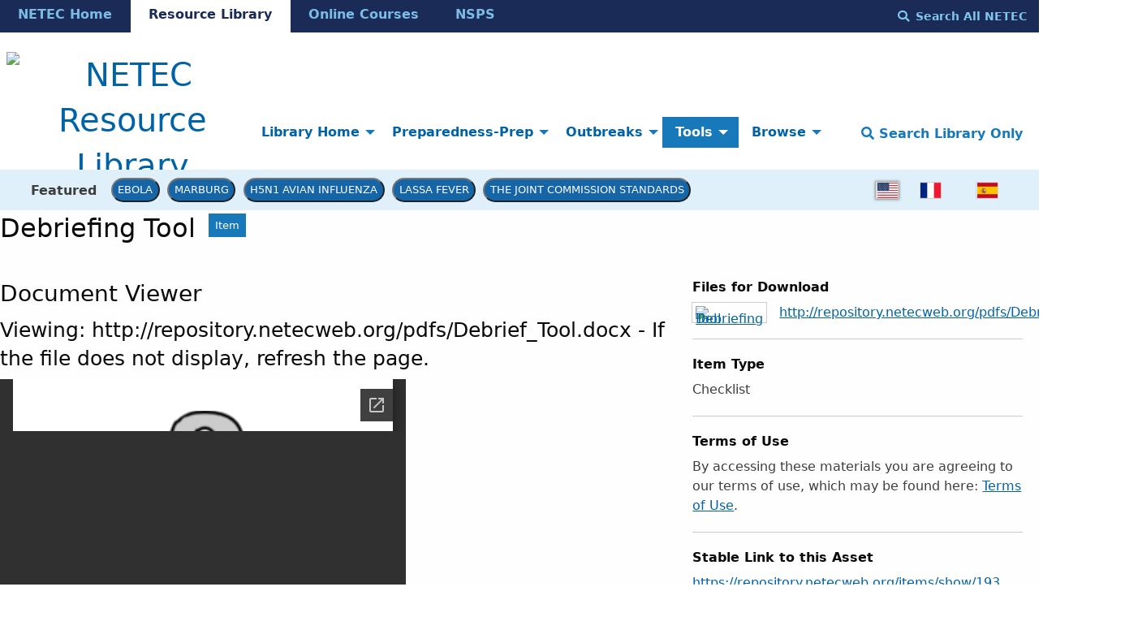

--- FILE ---
content_type: text/html; charset=utf-8
request_url: https://repository.netecweb.org/exhibits/show/leadership-esp/item/193
body_size: 10083
content:

<!DOCTYPE html>
<html lang="en-US">
<head>
  <!-- Google tag (gtag.js) -->
  <script async src="https://www.googletagmanager.com/gtag/js?id=G-D0LB2KK558"></script>
  <script>
    window.dataLayer = window.dataLayer || [];
    function gtag(){dataLayer.push(arguments);}
    gtag('js', new Date());

    gtag('config', 'G-D0LB2KK558');
  </script>
  <!-- end Google tag (gtag.js) -->
  <meta charset="utf-8">
  <meta name="viewport" content="width=device-width, initial-scale=1.0">
  <meta name="purple" content="resource items show double" />
  	  						<meta property="og:image" content="https://repository.netecweb.org/files/thumbnails/febcab00b9887331e3efa059529c6fbd.jpg" />
				  		  <meta property="og:description" content="Leadership Toolbox, Recovery: Debrief Tool" />
			      	<meta property="og:title" content="    Debriefing Tool &middot; NETEC Resource Library" />
	  <meta name="author" content="" />
	  <meta name="copyright" content="" />
	  <meta name="description" content="Leadership Toolbox, Recovery: Debrief Tool" />
  
  <title>Debriefing Tool &middot; NETEC Resource Library</title>

  <link rel="alternate" type="application/rss+xml" title="Omeka RSS Feed" href="/items/browse?output=rss2" /><link rel="alternate" type="application/atom+xml" title="Omeka Atom Feed" href="/items/browse?output=atom" />
  <!-- Plugin Stuff -->

  

  <!-- Stylesheets -->
  <link href="https://cdn.jsdelivr.net/npm/uikit@3.6.21/dist/css/uikit.min.css" media="all" rel="stylesheet" type="text/css">
  <link href="https://fonts.googleapis.com/css2?family=Montserrat:ital,wght@0,400;0,600;0,700;1,400;1,600;1,700&display=swap">
  <link href="/application/views/scripts/css/public.css?v=3.1.1" media="screen" rel="stylesheet" type="text/css" >
<link href="/themes/foundation-netec/css/blogger.css?v=3.1.1" media="all" rel="stylesheet" type="text/css" >
<link href="/plugins/LocaleSwitcher/views/public/css/locale-switcher.css?v=3.1.1" media="all" rel="stylesheet" type="text/css" >
<link href="/plugins/LocaleSwitcher/views/public/css/flag-icon-css/css/flag-icon.min.css?v=3.1.1" media="all" rel="stylesheet" type="text/css" >
<link href="/application/views/scripts/css/iconfonts.css?v=3.1.1" media="all" rel="stylesheet" type="text/css" >
<link href="/plugins/SocialBookmarking/views/public/css/social-bookmarking.css?v=3.1.1" media="all" rel="stylesheet" type="text/css" >
<link href="/plugins/Commenting/views/public/css/commenting.css?v=3.1.1" media="all" rel="stylesheet" type="text/css" >
<link href="/themes/foundation-netec/css/default.css?v=3.1.1" media="all" rel="stylesheet" type="text/css" >
<link href="/themes/foundation-netec/css/css/select2.min.css?v=3.1.1" media="all" rel="stylesheet" type="text/css" >  <link href='https://fonts.googleapis.com/css?family=Source+Sans+Pro' rel='stylesheet' type='text/css'>

  <!-- JavaScripts -->
  <script src="//ajax.googleapis.com/ajax/libs/jqueryui/1.12.1/jquery-ui.min.js"></script>
  <script src="//ajax.googleapis.com/ajax/libs/jquery/3.6.0/jquery.min.js"></script>
  <script type="text/javascript" src="/themes/foundation-netec/javascripts/ajax/libs/jquery/3.6.0/jquery.min.js"></script>
<script type="text/javascript">
    //<!--
    window.jQuery || document.write("<script type=\"text\/javascript\" src=\"\/application\/views\/scripts\/javascripts\/vendor\/jquery.js?v=3.1.1\" charset=\"utf-8\"><\/script>")    //-->
</script>
<script type="text/javascript" src="/themes/foundation-netec/javascripts/ajax/libs/jqueryui/1.12.1/jquery-ui.min.js"></script>
<script type="text/javascript">
    //<!--
    window.jQuery.ui || document.write("<script type=\"text\/javascript\" src=\"\/application\/views\/scripts\/javascripts\/vendor\/jquery-ui.js?v=3.1.1\" charset=\"utf-8\"><\/script>")    //-->
</script>
<script type="text/javascript" src="/application/views/scripts/javascripts/vendor/jquery.ui.touch-punch.js"></script>
<script type="text/javascript">
    //<!--
    jQuery.noConflict();    //-->
</script>
<script type="text/javascript" src="/plugins/Commenting/views/public/javascripts/commenting.js?v=3.1.1"></script>
<script type="text/javascript" src="/application/views/scripts/javascripts/vendor/tinymce/tinymce.min.js?v=3.1.1"></script>
<script type="text/javascript">
    //<!--
    Commenting.pluginRoot = 'https://repository.netecweb.org/commenting/comment/'    //-->
</script>
<script type="text/javascript" src="/application/views/scripts/javascripts/globals.js?v=3.1.1"></script>
<script type="text/javascript" src="/themes/foundation-netec/javascripts/app.js?v=3.1.1"></script>
<script type="text/javascript" src="/themes/foundation-netec/javascripts/app2.js?v=3.1.1"></script>
<script type="text/javascript" src="/themes/foundation-netec/javascripts/vendor/js/select2.min.js?v=3.1.1"></script>
<script type="text/javascript" src="/themes/foundation-netec/javascripts/jquery-extra-selectors.js?v=3.1.1"></script>
<script type="text/javascript" src="/themes/foundation-netec/javascripts/actions.js?v=3.1.1"></script>
<script type="text/javascript" src="/themes/foundation-netec/javascripts/actionsga4.js?v=3.1.1"></script>
<script type="text/javascript" src="/themes/foundation-netec/javascripts/fontawesome/22a8f33cc1.js?v=3.1.1"></script>
<script type="text/javascript" src="//cdn.jsdelivr.net/npm/foundation-sites@6.5.3/dist/js/foundation.min.js"></script>  <!-- Google Tag Manager -->
  <script>(function(w,d,s,l,i){w[l]=w[l]||[];w[l].push({'gtm.start':
  new Date().getTime(),event:'gtm.js'});var f=d.getElementsByTagName(s)[0],
  j=d.createElement(s),dl=l!='dataLayer'?'&l='+l:'';j.async=true;j.src=
  'https://www.googletagmanager.com/gtm.js?id='+i+dl;f.parentNode.insertBefore(j,f);
  })(window,document,'script','dataLayer','GTM-KFWCDFM');</script>
  <!-- End Google Tag Manager -->

  <meta property="og:image" content="https://repository.netecweb.org/files/theme_uploads/1352_gloves_NETEC_logo.png" />
  <meta name="twitter:card" content="summary_large_image"></meta>
  <meta name="twitter:image:alt" content="NETEC: National Emerging Special Pathogen Training & Education Center" />
  <meta property="og:title" content="    Debriefing Tool &middot; NETEC Resource Library &middot; Debriefing Tool &middot; NETEC Resource Library" />
  <!-- Matomo tracking code -->
  <!-- Matomo Image Tracker-->
  <img referrerpolicy="no-referrer-when-downgrade" src="https://matomo.ecdsdev.org/matomo.php?idsite=84&amp;rec=1" style="border:0;position:absolute;visibility:hidden;" alt="matomo" />
  <!-- End Matomo -->
  <!-- end Matomo tracking code -->

</head>
<body class="resource items show double horizontal-menu">
    <a href="#content" id="skipnav">Skip to main content</a>
    
    <div id="offCanvas" class="off-canvas position-left" role="region" aria-label="off canvas nav" data-off-canvas>
        <ul id="top-navvertical" aria-label="top-nav" class="vertical menu accordion-menu" data-accordion-menu data-submenu-toggle="true">
                                                                                <li aria-label="dropdown element" class="dropdown">
                    <a class="dropdown-toggle" aria-label="Library Home" data-toggle="dropdown" href="/">
                        Library Home                        <b class="caret"></b>
                    </a>
                    <ul class="menu vertical nested">
                                                                                                            <li aria-label="dropdown element" >
                                <a
                                    aria-label="How to Use the Resource Library" href="/howtouse"
                                     >
                                                                                <span class=""></span>
                                                                        How to Use the Resource Library                                </a>
                            </li>
                                            </ul>
                </li>
                                                                                            <li aria-label="dropdown element" class="dropdown">
                    <a class="dropdown-toggle" aria-label="Preparedness-Prep" data-toggle="dropdown" href="/preparednessprep">
                        Preparedness-Prep                        <b class="caret"></b>
                    </a>
                    <ul class="menu vertical nested">
                                                                                                            <li aria-label="dropdown element" >
                                <a
                                    aria-label="DISCOVER" href="/collections/show/1"
                                     >
                                                                                <span class=""></span>
                                                                        DISCOVER                                </a>
                            </li>
                                                                                                            <li aria-label="dropdown element" >
                                <a
                                    aria-label="DEVELOP" href="/collections/show/2"
                                     >
                                                                                <span class=""></span>
                                                                        DEVELOP                                </a>
                            </li>
                                                                                                            <li aria-label="dropdown element" >
                                <a
                                    aria-label="DEPLOY" href="/collections/show/3"
                                     >
                                                                                <span class=""></span>
                                                                        DEPLOY                                </a>
                            </li>
                                            </ul>
                </li>
                                                                                            <li aria-label="dropdown element" class="dropdown">
                    <a class="dropdown-toggle" aria-label="Outbreaks" data-toggle="dropdown" href="/outbreaks">
                        Outbreaks                        <b class="caret"></b>
                    </a>
                    <ul class="menu vertical nested">
                                                                                                            <li aria-label="dropdown element" >
                                <a
                                    aria-label="Contingency and Crisis Capacities" href="/collections/show/6"
                                     >
                                                                                <span class=""></span>
                                                                        Contingency and Crisis Capacities                                </a>
                            </li>
                                                                                                            <li aria-label="dropdown element" >
                                <a
                                    aria-label="Outbreak Maps" href="/news#Map"
                                     >
                                                                                <span class=""></span>
                                                                        Outbreak Maps                                </a>
                            </li>
                                                                                                            <li aria-label="dropdown element" >
                                <a
                                    aria-label="Newsfeed" href="/news#News"
                                     >
                                                                                <span class=""></span>
                                                                        Newsfeed                                </a>
                            </li>
                                                                                                            <li aria-label="dropdown element" >
                                <a
                                    aria-label="Ebola" href="https://repository.netecweb.org/exhibits/show/ebola2021/ebola"
                                     >
                                                                                <span class=""></span>
                                                                        Ebola                                </a>
                            </li>
                                                                                                            <li aria-label="dropdown element" >
                                <a
                                    aria-label="H5N1" href="https://repository.netecweb.org/exhibits/show/influenza/h5n1"
                                     >
                                                                                <span class=""></span>
                                                                        H5N1                                </a>
                            </li>
                                                                                                            <li aria-label="dropdown element" >
                                <a
                                    aria-label="Mpox" href="https://repository.netecweb.org/exhibits/show/mpox/mpox"
                                     >
                                                                                <span class=""></span>
                                                                        Mpox                                </a>
                            </li>
                                                                                                            <li aria-label="dropdown element" >
                                <a
                                    aria-label="Marburg" href="https://repository.netecweb.org/exhibits/show/marburg/marburg"
                                     >
                                                                                <span class=""></span>
                                                                        Marburg                                </a>
                            </li>
                                                                                                            <li aria-label="dropdown element" >
                                <a
                                    aria-label="MERS" href="/exhibits/show/mers/mers"
                                     >
                                                                                <span class=""></span>
                                                                        MERS                                </a>
                            </li>
                                                                                                            <li aria-label="dropdown element" >
                                <a
                                    aria-label="Lassa Fever" href="https://repository.netecweb.org/exhibits/show/lassa/lassa"
                                     >
                                                                                <span class=""></span>
                                                                        Lassa Fever                                </a>
                            </li>
                                                                                                            <li aria-label="dropdown element" >
                                <a
                                    aria-label="Ebola Timeline" href="/ebolatimeline"
                                     >
                                                                                <span class=""></span>
                                                                        Ebola Timeline                                </a>
                            </li>
                                            </ul>
                </li>
                                                                                            <li aria-label="dropdown element" class="dropdown active">
                    <a class="dropdown-toggle" aria-label="Tools" data-toggle="dropdown" href="/tools">
                        Tools                        <b class="caret"></b>
                    </a>
                    <ul class="menu vertical nested">
                                                                                                            <li aria-label="dropdown element" >
                                <a
                                    aria-label="NETEC Exercise Templates" href="/exhibits/show/exercisetemplates/exercises"
                                     >
                                                                                <span class=""></span>
                                                                        NETEC Exercise Templates                                </a>
                            </li>
                                                                                                            <li aria-label="dropdown element"  class="active">
                                <a
                                    aria-label="Leadership Toolbox" href="/exhibits/show/leadership"
                                     >
                                                                                <span class=""></span>
                                                                        Leadership Toolbox                                </a>
                            </li>
                                                                                                            <li aria-label="dropdown element" >
                                <a
                                    aria-label="SPRN Research" href="/exhibits/show/mcm/mcm"
                                     >
                                                                                <span class=""></span>
                                                                        SPRN Research                                </a>
                            </li>
                                                                                                            <li aria-label="dropdown element" >
                                <a
                                    aria-label="Just in Time Training" href="/exhibits/show/netec-education/justintime"
                                     >
                                                                                <span class=""></span>
                                                                        Just in Time Training                                </a>
                            </li>
                                                                                                            <li aria-label="dropdown element" >
                                <a
                                    aria-label="PPE" href="https://netec.org/education-training/personal-protective-equipment-ppe-featured-resources/"
                                     >
                                                                                <span class=""></span>
                                                                        PPE                                </a>
                            </li>
                                                                                                            <li aria-label="dropdown element" >
                                <a
                                    aria-label="EMS" href="https://netec.org/education-training/emergency-medical-services-ems-featured-resources/"
                                     >
                                                                                <span class=""></span>
                                                                        EMS                                </a>
                            </li>
                                                                                                            <li aria-label="dropdown element" >
                                <a
                                    aria-label="Special Populations" href="/exhibits/show/specialpopulations"
                                     >
                                                                                <span class=""></span>
                                                                        Special Populations                                </a>
                            </li>
                                                                                                            <li aria-label="dropdown element" >
                                <a
                                    aria-label="Lab Resources" href="/exhibits/show/lab/lab"
                                     >
                                                                                <span class=""></span>
                                                                        Lab Resources                                </a>
                            </li>
                                            </ul>
                </li>
                                                                                            <li aria-label="dropdown element" class="dropdown">
                    <a class="dropdown-toggle" aria-label="Browse" data-toggle="dropdown" href="/browseandsearch">
                        Browse                        <b class="caret"></b>
                    </a>
                    <ul class="menu vertical nested">
                                                                                                            <li aria-label="dropdown element" >
                                <a
                                    aria-label="Browse Entire Resource Library" href="/items/browse"
                                     >
                                                                                <span class=""></span>
                                                                        Browse Entire Resource Library                                </a>
                            </li>
                                            </ul>
                </li>
                                                                                                                        	<hr/>
    	<li><strong><a href="https://www.netec.org/">NETEC Home</a></strong></li>
        <li><strong><a href="https://repository.netecweb.org/">Resource Library</a></strong></li>
        <li><strong><a href="https://courses.netec.org/">Online Courses</a></strong></li>
        <li><strong><a href="https://netec.org/nsps/">NSPS</a></strong></li>
    </ul>

    </div>
    <div class="off-canvas-content" data-off-canvas-content>
    <header role="banner">
            
<div id="multinav">
  <div id="multinav-content">
  <ul class="menu show-for-large" aria-label="mini-header cross-site menu" id="multimenu">
    <li class="multiinactive"><strong><a href="https://www.netec.org/">NETEC Home</a></strong></li>
    <li class="multiactive"><strong><a href="https://repository.netecweb.org/">Resource Library</a></strong></li>
    <li class="multiinactive"><strong><a href="https://courses.netec.org/">Online Courses</a></strong></li>
    <li class="multiinactive"><strong><a href="https://netec.org/nsps/">NSPS</a></strong></li>
  </ul>
  <p>
    <button aria-label="search all netec" type="button" style="background-color:transparent;color:#81c6ef !important;text-transform:capitalize;font-weight:bold;" class="searchnetec-toggle button" aria-label="Search All NETEC"><i style="margin-right:0.5rem;" class="fas fa-search"></i>Search All NETEC</button>
  <!--
      <form method="get" action="https://netec.org/">
           <label for="site-search-desktop" class="sr-only">Search the NETEC site</label>
           <input id="site-search-desktop" name="s">
           <button type="submit">
             Search NETEC
           </button>
        </form> -->
  </p>
  </div>
</div>
<div class="top-bar">
  <div class="top-bar-centered">
    <nav class="top-bar-left" aria-label="home nav">
        <div class="title-bar" data-responsive-toggle="primary-nav" data-hide-for="large">
            <button class="menu-toggle" type="button" data-toggle="offCanvas" style="color:black !important; width: 48px;" aria-label="Menu"><i class="fas fa-bars"></i></button>
        </div>
        <h1 alt="NETEC Logo" aria-label="NETEC Logo"><a href="https://repository.netecweb.org" class="site-title hide-for-small-only" title="Logo"><img src="https://repository.netecweb.org/files/theme_uploads/840805ce3312d2e41ca0f59b69dd4199.svg" alt="NETEC Resource Library" style="width:310px;height:48px;" /></a>
        <a href="https://repository.netecweb.org" class="site-title show-for-small-only" title="Logo" alt="link to site"><img src="https://repository.netecweb.org/files/theme_uploads/843d9c90323ef7d7bb5b72a041943b6e.svg" alt="NETEC Resource Library" style="width:310px;height:48px;" /></a>
</h1>
    </nav>
    <nav id="primary-nav" role="navigation region" aria-label="main nav" class="top-bar-right">
        <div class="flex-fix" style="display: flex;">
          <ul id="top-navdropdown" aria-label="top-nav" class="dropdown menu" data-dropdown-menu>
                                                                                <li aria-label="dropdown element" class="dropdown">
                    <a class="dropdown-toggle" aria-label="Library Home" data-toggle="dropdown" href="/">
                        Library Home                        <b class="caret"></b>
                    </a>
                    <ul class="menu vertical nested">
                                                                                                            <li aria-label="dropdown element" >
                                <a
                                    aria-label="How to Use the Resource Library" href="/howtouse"
                                     >
                                                                                <span class=""></span>
                                                                        How to Use the Resource Library                                </a>
                            </li>
                                            </ul>
                </li>
                                                                                            <li aria-label="dropdown element" class="dropdown">
                    <a class="dropdown-toggle" aria-label="Preparedness-Prep" data-toggle="dropdown" href="/preparednessprep">
                        Preparedness-Prep                        <b class="caret"></b>
                    </a>
                    <ul class="menu vertical nested">
                                                                                                            <li aria-label="dropdown element" >
                                <a
                                    aria-label="DISCOVER" href="/collections/show/1"
                                     >
                                                                                <span class=""></span>
                                                                        DISCOVER                                </a>
                            </li>
                                                                                                            <li aria-label="dropdown element" >
                                <a
                                    aria-label="DEVELOP" href="/collections/show/2"
                                     >
                                                                                <span class=""></span>
                                                                        DEVELOP                                </a>
                            </li>
                                                                                                            <li aria-label="dropdown element" >
                                <a
                                    aria-label="DEPLOY" href="/collections/show/3"
                                     >
                                                                                <span class=""></span>
                                                                        DEPLOY                                </a>
                            </li>
                                            </ul>
                </li>
                                                                                            <li aria-label="dropdown element" class="dropdown">
                    <a class="dropdown-toggle" aria-label="Outbreaks" data-toggle="dropdown" href="/outbreaks">
                        Outbreaks                        <b class="caret"></b>
                    </a>
                    <ul class="menu vertical nested">
                                                                                                            <li aria-label="dropdown element" >
                                <a
                                    aria-label="Contingency and Crisis Capacities" href="/collections/show/6"
                                     >
                                                                                <span class=""></span>
                                                                        Contingency and Crisis Capacities                                </a>
                            </li>
                                                                                                            <li aria-label="dropdown element" >
                                <a
                                    aria-label="Outbreak Maps" href="/news#Map"
                                     >
                                                                                <span class=""></span>
                                                                        Outbreak Maps                                </a>
                            </li>
                                                                                                            <li aria-label="dropdown element" >
                                <a
                                    aria-label="Newsfeed" href="/news#News"
                                     >
                                                                                <span class=""></span>
                                                                        Newsfeed                                </a>
                            </li>
                                                                                                            <li aria-label="dropdown element" >
                                <a
                                    aria-label="Ebola" href="https://repository.netecweb.org/exhibits/show/ebola2021/ebola"
                                     >
                                                                                <span class=""></span>
                                                                        Ebola                                </a>
                            </li>
                                                                                                            <li aria-label="dropdown element" >
                                <a
                                    aria-label="H5N1" href="https://repository.netecweb.org/exhibits/show/influenza/h5n1"
                                     >
                                                                                <span class=""></span>
                                                                        H5N1                                </a>
                            </li>
                                                                                                            <li aria-label="dropdown element" >
                                <a
                                    aria-label="Mpox" href="https://repository.netecweb.org/exhibits/show/mpox/mpox"
                                     >
                                                                                <span class=""></span>
                                                                        Mpox                                </a>
                            </li>
                                                                                                            <li aria-label="dropdown element" >
                                <a
                                    aria-label="Marburg" href="https://repository.netecweb.org/exhibits/show/marburg/marburg"
                                     >
                                                                                <span class=""></span>
                                                                        Marburg                                </a>
                            </li>
                                                                                                            <li aria-label="dropdown element" >
                                <a
                                    aria-label="MERS" href="/exhibits/show/mers/mers"
                                     >
                                                                                <span class=""></span>
                                                                        MERS                                </a>
                            </li>
                                                                                                            <li aria-label="dropdown element" >
                                <a
                                    aria-label="Lassa Fever" href="https://repository.netecweb.org/exhibits/show/lassa/lassa"
                                     >
                                                                                <span class=""></span>
                                                                        Lassa Fever                                </a>
                            </li>
                                                                                                            <li aria-label="dropdown element" >
                                <a
                                    aria-label="Ebola Timeline" href="/ebolatimeline"
                                     >
                                                                                <span class=""></span>
                                                                        Ebola Timeline                                </a>
                            </li>
                                            </ul>
                </li>
                                                                                            <li aria-label="dropdown element" class="dropdown active">
                    <a class="dropdown-toggle" aria-label="Tools" data-toggle="dropdown" href="/tools">
                        Tools                        <b class="caret"></b>
                    </a>
                    <ul class="menu vertical nested">
                                                                                                            <li aria-label="dropdown element" >
                                <a
                                    aria-label="NETEC Exercise Templates" href="/exhibits/show/exercisetemplates/exercises"
                                     >
                                                                                <span class=""></span>
                                                                        NETEC Exercise Templates                                </a>
                            </li>
                                                                                                            <li aria-label="dropdown element"  class="active">
                                <a
                                    aria-label="Leadership Toolbox" href="/exhibits/show/leadership"
                                     >
                                                                                <span class=""></span>
                                                                        Leadership Toolbox                                </a>
                            </li>
                                                                                                            <li aria-label="dropdown element" >
                                <a
                                    aria-label="SPRN Research" href="/exhibits/show/mcm/mcm"
                                     >
                                                                                <span class=""></span>
                                                                        SPRN Research                                </a>
                            </li>
                                                                                                            <li aria-label="dropdown element" >
                                <a
                                    aria-label="Just in Time Training" href="/exhibits/show/netec-education/justintime"
                                     >
                                                                                <span class=""></span>
                                                                        Just in Time Training                                </a>
                            </li>
                                                                                                            <li aria-label="dropdown element" >
                                <a
                                    aria-label="PPE" href="https://netec.org/education-training/personal-protective-equipment-ppe-featured-resources/"
                                     >
                                                                                <span class=""></span>
                                                                        PPE                                </a>
                            </li>
                                                                                                            <li aria-label="dropdown element" >
                                <a
                                    aria-label="EMS" href="https://netec.org/education-training/emergency-medical-services-ems-featured-resources/"
                                     >
                                                                                <span class=""></span>
                                                                        EMS                                </a>
                            </li>
                                                                                                            <li aria-label="dropdown element" >
                                <a
                                    aria-label="Special Populations" href="/exhibits/show/specialpopulations"
                                     >
                                                                                <span class=""></span>
                                                                        Special Populations                                </a>
                            </li>
                                                                                                            <li aria-label="dropdown element" >
                                <a
                                    aria-label="Lab Resources" href="/exhibits/show/lab/lab"
                                     >
                                                                                <span class=""></span>
                                                                        Lab Resources                                </a>
                            </li>
                                            </ul>
                </li>
                                                                                            <li aria-label="dropdown element" class="dropdown">
                    <a class="dropdown-toggle" aria-label="Browse" data-toggle="dropdown" href="/browseandsearch">
                        Browse                        <b class="caret"></b>
                    </a>
                    <ul class="menu vertical nested">
                                                                                                            <li aria-label="dropdown element" >
                                <a
                                    aria-label="Browse Entire Resource Library" href="/items/browse"
                                     >
                                                                                <span class=""></span>
                                                                        Browse Entire Resource Library                                </a>
                            </li>
                                            </ul>
                </li>
                                                                                                                    </ul>

          <button type="button" class="search-toggle button" style="text-transform:capitalize;font-weight:bold;color:#1779ba !important;background-color:white;font-size:1rem;" aria-label="Search Library Only"><i class="fas fa-search"></i> Search Library Only</button>
        </div>
    </nav>
  </div>
</div>
<div id="trendingnav">
  <div id="trendingnav-content">
  <ul class="menu" aria-label="trending items menu" id="trendingmenu">
    <li style="padding:0.8rem;"><strong>Featured</strong></li>
    <li class="trendingitem"><a href="https://repository.netecweb.org/exhibits/show/ebola2021/ebola" style="padding:unset;"><button class="trendingbutton">Ebola</button></a></li>
    <li class="trendingitem"><a href="https://repository.netecweb.org/exhibits/show/marburg/marburg" style="padding:unset;"><button class="trendingbutton">Marburg</button></a></li>
    <li class="trendingitem"><a href="https://repository.netecweb.org/exhibits/show/influenza/h5n1" style="padding:unset;"><button class="trendingbutton">H5N1 Avian Influenza</button></a></li>
    <li class="trendingitem"><a href="https://repository.netecweb.org/exhibits/show/lassa/lassa" style="padding:unset;"><button class="trendingbutton">Lassa Fever</button></a></li>
    <li class="trendingitem"><a href="https://repository.netecweb.org/exhibits/show/jointcommission/jointcommissionresources" style="padding:unset;"><button class="trendingbutton">The Joint Commission Standards</button></a></li>
  </ul>
  <ul style="float:right; margin:auto; margin-right: 2rem !important;margin-left:auto !important;" aria-label="language menu" class="menu">
    <li>
                <ul class="locale-switcher">
                                            <li>
                                    <span class="active flag-icon flag-icon-us"></span>
                            </li>
                                            <li>
                                                        <a href="/setlocale?locale=fr&redirect=%2Fexhibits%2Fshow%2Fleadership-esp%2Fitem%2F193" title="French" aria-label="switch to fr"><span class="flag-icon flag-icon-fr"></span></a>
                            </li>
                                            <li>
                                                        <a href="/setlocale?locale=es&redirect=%2Fexhibits%2Fshow%2Fleadership-esp%2Fitem%2F193" title="Spanish" aria-label="switch to es"><span class="flag-icon flag-icon-es"></span></a>
                            </li>
            </ul>
    </li>
  </ul>
  </div>
</div>
        </header>

    <div id="search-container" role="search" class="closed">
                <form id="search-form" name="search-form" class="grid-x" action="/search" aria-label="Search" method="get">    <input type="text" name="query" id="query" value="" title="Resource Search" placeholder="For best results use *Search ALL NETEC* button above first to search for resources! This searches Resource Library pages and resources only." class="cell large-11">        <div id="advanced-form">
        <fieldset id="query-types">
            <legend class="show-for-sr">Search using this query type:</legend>
            <label><input type="radio" name="query_type" id="query_type-keyword" value="keyword" checked="checked">Keyword</label><label><input type="radio" name="query_type" id="query_type-boolean" value="boolean">Boolean</label><label><input type="radio" name="query_type" id="query_type-exact_match" value="exact_match">Exact match</label>        </fieldset>
                <fieldset id="record-types">
            <legend class="show-for-sr">Search only these record types:</legend>
                        <input type="checkbox" name="record_types[]" id="record_types-Item" value="Item" checked="checked"> <label for="record_types-Item">Item</label>                        <input type="checkbox" name="record_types[]" id="record_types-Exhibit" value="Exhibit" checked="checked"> <label for="record_types-Exhibit">Exhibit</label>                        <input type="checkbox" name="record_types[]" id="record_types-SimplePagesPage" value="SimplePagesPage" checked="checked"> <label for="record_types-SimplePagesPage">Simple Page</label>                    </fieldset>
                <p><a href="/items/search">Advanced Search (Items only)</a></p>
    </div>
        <button type="button" class="expand advanced-toggle" aria-label="Toggle advanced options" title="Toggle advanced options"></button>
    <button name="submit_search" id="submit_search" type="submit" value="Submit" class="cell large-1">Submit</button></form>
            </div>
    <div id="searchnetec-container" role="search" class="closed">
      <form method="get" action="https://netec.org/">
           <label for="site-search-desktop" class="sr-only">Search the NETEC site</label>
           <input id="site-search-desktop" name="s" placeholder="Search across both the Resource Library and NETEC.org with the most updated search.">
           <button type="submit">
             Search All NETEC           </button>
      </form>
    </div>
    <div id="content" role="main">
        <a href="https://repository.netecweb.org" class="site-title print-only" title="Logo"><img src="https://repository.netecweb.org/files/theme_uploads/840805ce3312d2e41ca0f59b69dd4199.svg" alt="NETEC Resource Library" style="width:310px;height:48px;" /></a>
        <div class="grid-container">
        

<div class="browse-box">
<div class="resource-title">
    <h2>Debriefing Tool</h2>
    <p class="label" style="line-height:1.5;">Item</p>
</div>
<div class="wrap">

  <div id="item-images" class="media-list">
    <div id="items-align">
            
                      <h3 style="font-size:1rem;font-weight:bold;line-height:1.4;">Files for Download</h3>
        <a href="https://repository.netecweb.org/files/original/febcab00b9887331e3efa059529c6fbd.docx"><img class="thumbnail" src="https://repository.netecweb.org/files/thumbnails/febcab00b9887331e3efa059529c6fbd.jpg" alt="Debriefing Tool" title="Debriefing Tool">http://repository.netecweb.org/pdfs/Debrief_Tool.docx</a>
        <hr/>
      
    <div><h3 style="font-size:1rem;font-weight:bold;line-height:1.4;">Item Type </h3>Checklist</div>
    <hr/>
        <!-- The following prints a terms of use warning. -->
        <div id="item-citation" class="element">
            <h3>Terms of Use</h3>
            <div class="element-text">By accessing these materials you are agreeing to our terms of use, which may be found here: <a href="https://repository.netecweb.org/copyright" target="_blank" style="display:contents;text-decoration:underline;">Terms of Use</a>.</div>
        </div>
    <hr/>
        <!-- The following prints a terms of use warning. -->
        <div id="item-citation" class="element">
            <h3>Stable Link to this Asset</h3>
            <div class="element-text"><a href="/items/show/193">https://repository.netecweb.org/items/show/193</a></div>
            <input style="display:none;" type="text" value="https://repository.netecweb.org/items/show/193" id="myInput">
			<button onclick="myFunction()">Copy Link</button>

<script>
function myFunction() {
  // Get the text field
  var copyText = document.getElementById("myInput");

  // Select the text field
  copyText.select();
  copyText.setSelectionRange(0, 99999); // For mobile devices

  // Copy the text inside the text field
  navigator.clipboard.writeText(copyText.value);
  
  // Alert the copied text
  alert("Copied the text: " + copyText.value);
}
</script>
        </div>
      </div>

  </div>

    <!-- Items metadata -->

        <div id="resource-values" class="inline">

                                                                                                                    

        <script type="text/javascript">
jQuery(document).ready(function () {
    var docviewer = jQuery('#docsviewer_viewer');

    // Set the default docviewer.
    docviewer.append(
    '<h4>Viewing: ' + "http:\/\/repository.netecweb.org\/pdfs\/Debrief_Tool.docx" + ' - If the file does not display, refresh the page.</h4>'
  + '<iframe title="' + "http:\/\/repository.netecweb.org\/pdfs\/Debrief_Tool.docx" + '" src="' + "\/\/docs.google.com\/viewer?url=https%3A%2F%2Frepository.netecweb.org%2Ffiles%2Foriginal%2Ffebcab00b9887331e3efa059529c6fbd.docx&embedded=true" 
  + '" width="' + 500  + '" height="' + 600  + '" style="border: none;"></iframe>');

    // Handle the document click event.
    jQuery('.docsviewer_docs').click(function(event) {
        event.preventDefault();

        // Reset the docviewer.
        docviewer.empty();
        docviewer.append(
        '<h4>Viewing: ' + jQuery(this).text() + '</h4>'
      + '<iframe src="' + this.href
      + '" width="' + 500      + '" height="' + 600      + '" style="border: none;"></iframe>');
    });
});
</script>
<div id="docsviewer">
    <h3>Document Viewer</h3>
        <div id="docsviewer_viewer"></div>
</div>
<div class="socialbookmarking-links"><h3>Share this page:&nbsp;</h3><p style="background-color:white;"><a href="https://www.facebook.com/sharer.php?u=https%3A%2F%2Frepository.netecweb.org%2Fitems%2Fshow%2F193" class="socialbookmarking-link facebook" target="_blank"><span class="icon" aria-hidden="true"></span>Facebook</a><a href="https://twitter.com/share?url=https%3A%2F%2Frepository.netecweb.org%2Fitems%2Fshow%2F193" class="socialbookmarking-link twitter" target="_blank"><span class="icon" aria-hidden="true"></span>Twitter</a><a href="mailto:?subject=Debriefing%20Tool&amp;body=https%3A%2F%2Frepository.netecweb.org%2Fitems%2Fshow%2F193" class="socialbookmarking-link email" target="_blank"><span class="icon" aria-hidden="true"></span>Email</a></p></div><div id='comments-container'><div id='comment-main-container'><div class='comments'>
                <h3>Was this resource helpful?</h3>
        <div id='comments-flash'></div>
</div>
</div><form id="comment-form" enctype="application/x-www-form-urlencoded" action="https://repository.netecweb.org/commenting/comment/add" method="post">
<div class="commenting-field"><label for="comment-form-bod" class="required">Was this helpful?</label>

<select name="body" id="comment-form-bod">
    <option value="select">Select</option>
    <option value="yes">Yes Helpful</option>
    <option value="somewhat">Somewhat</option>
    <option value="no">Not Helpful</option>
</select></div>
<div class="commenting-field"><label for="workaround_input" class="optional">Why helpful or not?</label>

<input type="text" name="workaround_input" id="workaround_input" value="" autocomplete="off"></div>

<script>
                (function(){
                    var form = document.getElementById("comment-form");
                    if(!form) return;
                    form.addEventListener("submit", function(){
                    var el = document.getElementById("workaround_input");
                    if(!el) return;
                    // rename the field so the server receives author_name
                    el.setAttribute("name","author_name");
                    });
                })();
                </script>
<div class="commenting-field"><label for="comment-form-bod-6" class="optional">Your primary job/role</label>

<select name="author_url" id="comment-form-bod-6">
    <option value="unselected">Select below</option>
    <option value="Direct clinical care">Direct clinical care</option>
    <option value="Laboratory">Laboratory</option>
    <option value="Infection prevention">Infection prevention</option>
    <option value="Emergency department">Emergency depart.</option>
    <option value="Emergency management">Emergency manag.</option>
    <option value="Prehospital/EMS">Prehospital/EMS</option>
    <option value="Public health">Public health</option>
    <option value="Research">Research</option>
    <option value="Manager or administrator">Manager or admin.</option>
    <option value="Coordinator">Coordinator</option>
    <option value="Director">Director</option>
    <option value="Executive leadership">Executive leadership</option>
    <option value="Other">Other</option>
</select></div>
<div class="commenting-field"><label for="author_email" class="optional">Email (optional)</label>

<input type="text" name="author_email" id="author_email" value=""></div>
<div class="commenting-field"><label for="captcha" class="required">Not a robot:</label>

<script type="text/javascript"
   src="https://www.google.com/recaptcha/api.js?render=onload" async="async" defer="defer">
</script><div class="g-recaptcha" data-sitekey="6LcRKp8UAAAAAHeDZRaD-xmLreS8GyDmMsDOwOQH" data-theme="light" data-type="image"   ></div></div>

<input type="hidden" name="record_id" value="193" id="record_id">

<input type="hidden" name="path" value="/exhibits/show/leadership-esp/item/193" id="path">

<input type="hidden" name="record_type" value="Item" id="record_type">

<input type="hidden" name="parent_comment_id" value="" id="parent-id">
<div>
<input type="submit" name="submit" id="submit" value="Submit Feedback"></div></form></div><span class="Z3988" title="ctx_ver=Z39.88-2004&amp;rft_val_fmt=info%3Aofi%2Ffmt%3Akev%3Amtx%3Adc&amp;rfr_id=info%3Asid%2Fomeka.org%3Agenerator&amp;rft.contributor=2023-07-13+by+Christa+Arguinchona+and+Caroline+Croyle+%28PM%29%0D%0A2023-10-17+by+Darrell+Ruby%2C+T+%26+E+group+-+going+with+PM&amp;rft.subject=Training+and+Exercises&amp;rft.description=Leadership+Toolbox%2C+Recovery%3A+Debrief+Tool&amp;rft.date=2018-01-25&amp;rft.coverage=2024-07-14&amp;rft.title=Debriefing+Tool&amp;rft.type=Checklist&amp;rft.identifier=https%3A%2F%2Frepository.netecweb.org%2Fitems%2Fshow%2F193" aria-hidden="true"></span><br/>
		<h2 style="font-weight:strong;font-size:1.5rem;">Information about this resource</h2>
        <div class="element-set">
            <div id="dublin-core-title" class="element">
        <h3>Title</h3>
                    <div class="element-text">Debriefing Tool</div>
            </div><!-- end element -->
        <div id="dublin-core-subject" class="element">
        <h3>Subject</h3>
                    <div class="element-text"><a href="/items/browse?advanced%5B0%5D%5Belement_id%5D=49&advanced%5B0%5D%5Btype%5D=is+exactly&advanced%5B0%5D%5Bterms%5D=Training+and+Exercises">Training and Exercises</a></div>
            </div><!-- end element -->
        <div id="dublin-core-description" class="element">
        <h3>Description</h3>
                    <div class="element-text">Leadership Toolbox, Recovery: Debrief Tool</div>
            </div><!-- end element -->
        <div id="dublin-core-date" class="element">
        <h3>Date</h3>
                    <div class="element-text">2018-01-25</div>
            </div><!-- end element -->
    </div><!-- end element-set -->

        
                  <div id="collection" class="element">
            <h3>Collection</h3>
            <div class="element-text"><a href='/collections/show/3'><button class="light" style="background-color: #18cf6b; color: black !important; font-weight: bold; padding: 0.4rem; border-radius: 15px; line-height: 1; margin: 0;">Deploy</button></a></div>
          </div><!-- This is based on using php < 8 instead of str_contains -->
        
         <!-- The following prints a list of all tags associated with the item -->
                <div id="item-tags" class="element">
            <h3>Tags</h3>
            <div class="element-text"><a href="/items/browse?tags=Follow+up" rel="tag" aria-label="Follow up Tag">Follow up</a>, <a href="/items/browse?tags=Leadership+Toolbox" rel="tag" aria-label="Leadership Toolbox Tag">Leadership Toolbox</a>, <a href="/items/browse?tags=R-PM" rel="tag" aria-label="R-PM Tag">R-PM</a>, <a href="/items/browse?tags=Recovery+Tools" rel="tag" aria-label="Recovery Tools Tag">Recovery Tools</a>, <a href="/items/browse?tags=Staff+Support" rel="tag" aria-label="Staff Support Tag">Staff Support</a>, <a href="/items/browse?tags=Staffing" rel="tag" aria-label="Staffing Tag">Staffing</a></div>
        </div>
        
        <div id="item-tags-exhibits" class="element"><h3>Related Resource Topic Exhibits</h3><div class="element-text"><a href="/exhibits/show/leadership" style="color:white !important;" aria-label="Leadership Toolbox Exhibit"><button class="light" style="background-color: #1779ba; padding: 0.4rem; font-weight: bold; border-radius: 15px; line-height: 1; margin: 0;">Leadership Toolbox</button></a><a href="/exhibits/show/boiteleadership" style="color:white !important;" aria-label="Leadership Toolbox / Boîte à outils pour le leadership Exhibit"><button class="light" style="background-color: #1779ba; padding: 0.4rem; font-weight: bold; border-radius: 15px; line-height: 1; margin: 0;">Leadership Toolbox / Boîte à outils pour le leadership</button></a><a href="/exhibits/show/leadership-esp" style="color:white !important;" aria-label="Leadership Toolbox / Caja de herramientas de liderazgo Exhibit"><button class="light" style="background-color: #1779ba; padding: 0.4rem; font-weight: bold; border-radius: 15px; line-height: 1; margin: 0;">Leadership Toolbox / Caja de herramientas de liderazgo</button></a></div></div>
        <!-- The following prints a citation for this item. -->
        <!-- <div id="item-citation" class="element"> -->
            <!-- <h3> -->
              <!-- ?php echo __('Citation'); ? -->
            <!-- </h3> -->
            <!-- <div class="element-text"> -->
              <!-- ?php echo metadata('item','citation',array('no_escape'=>true)); ? -->
            <!-- </div>
        </div> -->

           </div>

    <div class="item-pagination navigation">
        <div id="previous-item" class="previous"><a href="/items/show/191" class="button">&larr; Previous Item</a></div>
        <div id="next-item" class="next"><a href="/items/show/195" class="button">Next Item &rarr;</a></div>
    </div>
</div> <!-- End of Primary. -->
</div> <!-- End of Browse box. -->
 <div id="trendingnav-foot">
  <div id="trendingnav-foot-content" role="region" aria-label="foot nav">
  <ul class="menu show-for-large" id="trendingmenufoot" style="margin-left:2rem;">
    <li style="padding:0.8rem;"><a href="https://eepurl.com/cDDY1L" style="display:initial;"><strong>Stay Informed</strong></a></li>
    <li style="padding:0.8rem;"><a href="mailto:info@netec.org" style="display:initial;"><strong>News & Announcements</strong></a></li>
  </ul>
  <ul class="menu" id="trendingmenufoot-social" style="margin-right:2rem;">
    <li class="show-for-large" style="padding:0.8rem;"><strong>Follow Us</strong></li>
    <li class="trendingitem"><a href="https://www.facebook.com/thenetec" style="padding:unset;" aria-label="NETEC Facebook"><i class="fab fa-facebook fa-2x"></i></a></li>
    <li class="trendingitem"><a href="https://twitter.com/thenetec" style="padding:unset;" aria-label="NETEC Twitter Feed"><i class="fab fa-twitter fa-2x"></i></a></li>
    <li class="trendingitem"><a href="https://instagram.com/thenetec" style="padding:unset;" aria-label="NETEC Instagram"><i class="fab fa-instagram fa-2x"></i></a></li>
    <li class="trendingitem"><a href="https://open.spotify.com/show/0ayS9BaRDeBgga7M5Kvd6Z?si=3ad0e93022a84513" style="padding:unset;" aria-label="NETEC Spotify Podcast"><i class="fab fa-spotify fa-2x"></i></a></li>
    <li class="trendingitem"><a href="https://www.linkedin.com/company/thenetec" style="padding:unset;" aria-label="NETEC LinkedIn"><i class="fab fa-linkedin fa-2x"></i></a></li>
    <li class="trendingitem"><a href="https://www.youtube.com/theNETEC" style="padding:unset;" aria-label="NETEC Youtube Channel"><i class="fab fa-youtube fa-2x"></i></a></li>
    <li class="trendingitem"><a href="https://repository.netecweb.org/items/browse?output=rss2" style="padding:unset;" aria-label="NETEC RSS Feed"><i class="fas fa-rss-square fa-2x"></i></a></li>
    <li class="trendingitem"><a href="https://bsky.app/profile/netec.org" style="padding:unset;" aria-label="NETEC Bluesky"><img src="https://repository.netecweb.org/files/theme_uploads/Bluesky-Logo-dark.svg" style="height:25px;"  alt="bluesky logo"/></a></li>
  </ul>
  </div>
</div>
    <footer role="contentinfo">
      <div class="footersize">

        <div id="footer-text">
                                    <div class="uk-grid-collapse uk-child-width-1-3 show-for-large hide-for-medium-only hide-for-small" style="display:flex;background-color:#002758;" uk-grid>
              <div>
                <div class="uk-background-primary uk-padding uk-light" style="color:white;background-color:#002758;height:300px;">
                  <h2>NETEC</h2>
                  <p>National Emerging Special Pathogens Training & Education Center</p>
                  <p><a href="mailto:info@netec.org"><i class="fas fa-arrow-right"></i>&nbsp;&nbsp;Questions?</a>&nbsp;&nbsp;&nbsp;&nbsp;<a href="https://eepurl.com/cDDY1L"><i class="fas fa-arrow-right"></i>&nbsp;&nbsp;Stay Informed</a></p>
                </div>
              </div>
              <div>
                <div class="uk-background-primary uk-padding uk-light" style="background-color:#002758;height:300px;">
                  <p><em style="color:white !important;">A collaboration among</em></p>
                  <p><a href="https://med.emory.edu/index.html"><i class="fas fa-arrow-right"></i>&nbsp;&nbsp;Emory University School of Medicine</a></p>
                  <p><a href="https://www.unmc.edu/"><i class="fas fa-arrow-right"></i>&nbsp;&nbsp;University of Nebraska Medical Center/Nebraska Medicine</a></p>
                  <p><a href="https://www.nychealthandhospitals.org/bellevue/"><i class="fas fa-arrow-right"></i>&nbsp;&nbsp;New York Health and Hospitals Cooperation, Bellevue Hospital Center</a></p>
                </div>
              </div>
              <div>
                <div class="uk-background-primary uk-padding uk-light" style="background-color:#002758;height:300px;">
                  <p><em style="color:white !important;">Funded by</em></p>
                  <h3>
                    <img src="https://repository.netecweb.org/files/theme_uploads/ASPR-logo-white.png" alt="ASPR" width="114" height="50">
                  </h3>
                </div>
              </div>
            </div>
            <!-- mobile below -->
            <div class="hide-for-large" style="background-color:#002758;padding-left: 40px; padding-right:40px;">
              <div class="uk-width-1-1">
                <div class="uk-background-primary uk-light" style="background-color:#002758;height:auto;">
                  <h2 style="color:white;">NETEC</h2>
                  <p>National Emerging Special Pathogens Training & Education Center</p>
                  <p><a href="mailto:info@netec.org"><i class="fas fa-arrow-right"></i>&nbsp;&nbsp;Questions?</a>&nbsp;&nbsp;&nbsp;&nbsp;<a href="https://eepurl.com/cDDY1L"><i class="fas fa-arrow-right"></i>&nbsp;&nbsp;Stay Informed</a></p>
                </div>
              </div>
              <div class="uk-width-1-1">
                <div class="uk-background-primary uk-light" style="background-color:#002758;height:auto;">
                  <p><em style="color:white !important;">A collaboration among</em></p>
                  <p><a href="https://med.emory.edu/index.html"><i class="fas fa-arrow-right"></i>&nbsp;&nbsp;Emory University School of Medicine</a></p>
                  <p><a href="https://www.unmc.edu/"><i class="fas fa-arrow-right"></i>&nbsp;&nbsp;University of Nebraska Medical Center/Nebraska Medicine</a></p>
                  <p><a href="https://www.nychealthandhospitals.org/bellevue/"><i class="fas fa-arrow-right"></i>&nbsp;&nbsp;New York Health and Hospitals Cooperation, Bellevue Hospital Center</a></p>
                </div>
              </div>
              <div class="uk-width-1-1">
                <div class="uk-background-primary uk-light" style="background-color:#002758;height:auto;">
                  <p><em style="color:white !important;">Funded by</em></p>
                  <h3>
                    <img src="https://repository.netecweb.org/files/theme_uploads/ASPR-logo-white.png" alt="ASPR" width="114" height="50">
                  </h3>
                </div>
              </div>
            </div>
            <!-- for all below -->
            <div class="uk-grid-collapse uk-width-1-1" style="padding-left: 40px; padding-right:40px;">
              <div>
                <p>Copyright 2017-2021. Emory University, University of Nebraska Medical Center, and The City of New York.&nbsp;&nbsp;&nbsp;&nbsp;<a href="https://repository.netecweb.org/copyright"><i class="fas fa-arrow-right"></i>&nbsp;&nbsp;Terms of Use</a></p>
              </div>
            </div>


                    </div>

        <script type="text/javascript">var accountId ="UA-113620013-1";var _gaq = _gaq || [];
_gaq.push(['_setAccount', accountId]);
_gaq.push(['_trackPageview']);

(function() {
var ga = document.createElement('script'); ga.type = 'text/javascript'; ga.async = true;
ga.src = ('https:' == document.location.protocol ? 'https://ssl' : 'http://www') + '.google-analytics.com/ga.js';
var s = document.getElementsByTagName('script')[0]; s.parentNode.insertBefore(ga, s);
})();
</script>      </div>

    </footer><!-- end footer -->
  </div><!-- end content -->


    </div><!-- end grid-container -->
    </div><!-- end off canvas content -->

    <script type="text/javascript">
    jQuery(document).ready(function () {
        Omeka.skipNav();
        jQuery(document).foundation();
    });
    </script>

</body>
</html>


--- FILE ---
content_type: text/html; charset=utf-8
request_url: https://docs.google.com/viewer?url=https%3A%2F%2Frepository.netecweb.org%2Ffiles%2Foriginal%2Ffebcab00b9887331e3efa059529c6fbd.docx&embedded=true
body_size: 2528
content:
<!DOCTYPE html><html lang="en" dir="ltr"><head><title>febcab00b9887331e3efa059529c6fbd.docx</title><link rel="stylesheet" type="text/css" href="//www.gstatic.com/_/apps-viewer/_/ss/k=apps-viewer.standalone.7RHagrUK4ig.L.W.O/am=AAQD/d=0/rs=AC2dHMIxmuyFyz-9QkelTdLPwldTLW_1mA" nonce="Dhs25kSeK6h_PJeQipVbow"/></head><body><div class="ndfHFb-c4YZDc ndfHFb-c4YZDc-AHmuwe-Hr88gd-OWB6Me dif24c vhoiae LgGVmb bvmRsc ndfHFb-c4YZDc-TSZdd ndfHFb-c4YZDc-TJEFFc ndfHFb-c4YZDc-vyDMJf-aZ2wEe ndfHFb-c4YZDc-i5oIFb ndfHFb-c4YZDc-uoC0bf ndfHFb-c4YZDc-e1YmVc" aria-label="Showing viewer."><div class="ndfHFb-c4YZDc-zTETae"></div><div class="ndfHFb-c4YZDc-JNEHMb"></div><div class="ndfHFb-c4YZDc-K9a4Re"><div class="ndfHFb-c4YZDc-E7ORLb-LgbsSe ndfHFb-c4YZDc-LgbsSe-OWB6Me" aria-label="Previous"><div class="ndfHFb-c4YZDc-DH6Rkf-AHe6Kc"><div class="ndfHFb-c4YZDc-Bz112c ndfHFb-c4YZDc-DH6Rkf-Bz112c"></div></div></div><div class="ndfHFb-c4YZDc-tJiF1e-LgbsSe ndfHFb-c4YZDc-LgbsSe-OWB6Me" aria-label="Next"><div class="ndfHFb-c4YZDc-DH6Rkf-AHe6Kc"><div class="ndfHFb-c4YZDc-Bz112c ndfHFb-c4YZDc-DH6Rkf-Bz112c"></div></div></div><div class="ndfHFb-c4YZDc-q77wGc"></div><div class="ndfHFb-c4YZDc-K9a4Re-nKQ6qf ndfHFb-c4YZDc-TvD9Pc-qnnXGd" role="main"><div class="ndfHFb-c4YZDc-EglORb-ge6pde ndfHFb-c4YZDc-K9a4Re-ge6pde-Ne3sFf" role="status" tabindex="-1" aria-label="Loading"><div class="ndfHFb-c4YZDc-EglORb-ge6pde-RJLb9c ndfHFb-c4YZDc-AHmuwe-wcotoc-zTETae"><div class="ndfHFb-aZ2wEe" dir="ltr"><div class="ndfHFb-vyDMJf-aZ2wEe auswjd"><div class="aZ2wEe-pbTTYe aZ2wEe-v3pZbf"><div class="aZ2wEe-LkdAo-e9ayKc aZ2wEe-LK5yu"><div class="aZ2wEe-LkdAo aZ2wEe-hj4D6d"></div></div><div class="aZ2wEe-pehrl-TpMipd"><div class="aZ2wEe-LkdAo aZ2wEe-hj4D6d"></div></div><div class="aZ2wEe-LkdAo-e9ayKc aZ2wEe-qwU8Me"><div class="aZ2wEe-LkdAo aZ2wEe-hj4D6d"></div></div></div><div class="aZ2wEe-pbTTYe aZ2wEe-oq6NAc"><div class="aZ2wEe-LkdAo-e9ayKc aZ2wEe-LK5yu"><div class="aZ2wEe-LkdAo aZ2wEe-hj4D6d"></div></div><div class="aZ2wEe-pehrl-TpMipd"><div class="aZ2wEe-LkdAo aZ2wEe-hj4D6d"></div></div><div class="aZ2wEe-LkdAo-e9ayKc aZ2wEe-qwU8Me"><div class="aZ2wEe-LkdAo aZ2wEe-hj4D6d"></div></div></div><div class="aZ2wEe-pbTTYe aZ2wEe-gS7Ybc"><div class="aZ2wEe-LkdAo-e9ayKc aZ2wEe-LK5yu"><div class="aZ2wEe-LkdAo aZ2wEe-hj4D6d"></div></div><div class="aZ2wEe-pehrl-TpMipd"><div class="aZ2wEe-LkdAo aZ2wEe-hj4D6d"></div></div><div class="aZ2wEe-LkdAo-e9ayKc aZ2wEe-qwU8Me"><div class="aZ2wEe-LkdAo aZ2wEe-hj4D6d"></div></div></div><div class="aZ2wEe-pbTTYe aZ2wEe-nllRtd"><div class="aZ2wEe-LkdAo-e9ayKc aZ2wEe-LK5yu"><div class="aZ2wEe-LkdAo aZ2wEe-hj4D6d"></div></div><div class="aZ2wEe-pehrl-TpMipd"><div class="aZ2wEe-LkdAo aZ2wEe-hj4D6d"></div></div><div class="aZ2wEe-LkdAo-e9ayKc aZ2wEe-qwU8Me"><div class="aZ2wEe-LkdAo aZ2wEe-hj4D6d"></div></div></div></div></div></div><span class="ndfHFb-c4YZDc-EglORb-ge6pde-fmcmS ndfHFb-c4YZDc-AHmuwe-wcotoc-zTETae" aria-hidden="true">Loading&hellip;</span></div><div class="ndfHFb-c4YZDc-ujibv-nUpftc"><img class="ndfHFb-c4YZDc-ujibv-JUCs7e" src="/viewerng/thumb?ds=[base64]&amp;ck=lantern&amp;dsmi=unknown&amp;authuser&amp;w=800&amp;webp=true&amp;r=gp&amp;p=proj"/></div></div></div></div><script nonce="Ru7xZPFu5EKVkB8Oakh-Xg">/*

 Copyright The Closure Library Authors.
 SPDX-License-Identifier: Apache-2.0
*/
function c(a,e,f){a._preloadFailed||a.complete&&a.naturalWidth===void 0?f():a.complete&&a.naturalWidth?e():(a.addEventListener("load",function(){e()},!1),a.addEventListener("error",function(){f()},!1))}
for(var d=function(a,e,f,k){function l(){b.style.display="none"}var g=document.body.getElementsByClassName(a)[0];if(k)var b=document.getElementById(k);else{if(!g)return;b=g.getElementsByClassName(f)[0];if(!b)return}b._preloadStartTime=Date.now();b.onerror=function(){this._preloadFailed=!0};c(b,function(){b.naturalWidth<800?l():(b._preloadEndTime||(b._preloadEndTime=Date.now()),e&&(g.getElementsByClassName(e)[0].style.display="none"))},l)},h=["_initStaticViewer"],m=this||self,n;h.length&&(n=h.shift());)h.length||
d===void 0?m=m[n]&&m[n]!==Object.prototype[n]?m[n]:m[n]={}:m[n]=d;
</script><script nonce="Ru7xZPFu5EKVkB8Oakh-Xg">_initStaticViewer('ndfHFb-c4YZDc-K9a4Re-nKQ6qf','ndfHFb-c4YZDc-EglORb-ge6pde','ndfHFb-c4YZDc-ujibv-JUCs7e')</script><script type="text/javascript" charset="UTF-8" src="//www.gstatic.com/_/apps-viewer/_/js/k=apps-viewer.standalone.en_US.dovvSjwvvnA.O/am=AAQD/d=1/rs=AC2dHMJzCnEktAHGrrVVl3C1tD0ObOovNQ/m=main" nonce="Ru7xZPFu5EKVkB8Oakh-Xg"></script><script type="text/javascript" src="https://apis.google.com/js/client.js" nonce="Ru7xZPFu5EKVkB8Oakh-Xg"></script><script type="text/javascript" nonce="Ru7xZPFu5EKVkB8Oakh-Xg">_init([["0",null,null,null,null,2,null,null,null,null,0,[1],null,null,null,"https://drive.google.com",null,null,null,null,null,null,null,null,null,null,null,null,null,null,null,null,[["core-740-RC1","prod"],12,1,1],null,null,null,null,[null,null,null,null,"https://accounts.google.com/ServiceLogin?passive\u003d1209600\u0026continue\u003dhttps://docs.google.com/viewer?url%3Dhttps://repository.netecweb.org/files/original/febcab00b9887331e3efa059529c6fbd.docx%26embedded%3Dtrue\u0026hl\u003den-US\u0026followup\u003dhttps://docs.google.com/viewer?url%3Dhttps://repository.netecweb.org/files/original/febcab00b9887331e3efa059529c6fbd.docx%26embedded%3Dtrue",null,null,null,0],null,null,null,null,null,null,null,null,null,null,null,null,null,null,null,0,null,null,null,null,null,null,null,null,null,null,null,null,null,null,null,null,null,null,null,null,null,null,null,null,null,null,null,null,null,null,null,null,null,null,null,null,null,null,null,null,null,null,null,null,null,null,null,null,null,null,null,null,null,null,null,null,null,null,null,null,null,null,null,null,null,null,null,null,null,null,null,null,null,null,null,null,null,null,null,null,null,null,null,null,null,null,null,null,1],[null,"febcab00b9887331e3efa059529c6fbd.docx","/viewerng/thumb?ds\[base64]\u0026ck\u003dlantern\u0026dsmi\u003dunknown\u0026authuser\u0026w\u003d800\u0026webp\u003dtrue\u0026r\u003dgp\u0026p\u003dproj",null,null,null,null,null,null,"/viewerng/upload?ds\[base64]\u0026ck\u003dlantern\u0026dsmi\u003dunknown\u0026authuser\u0026p\u003dproj\u0026r\u003dgp",null,"application/vnd.openxmlformats-officedocument.wordprocessingml.document",null,null,1,null,"/viewerng/viewer?url\u003dhttps://repository.netecweb.org/files/original/febcab00b9887331e3efa059529c6fbd.docx",null,"https://repository.netecweb.org/files/original/febcab00b9887331e3efa059529c6fbd.docx",null,null,0,null,null,null,null,null,"/viewerng/standalone/refresh?url\u003dhttps://repository.netecweb.org/files/original/febcab00b9887331e3efa059529c6fbd.docx\u0026embedded\u003dtrue",[null,null,"meta?id\u003dACFrOgDdGl89kL5Y7GBDyBzyZlurnT9fpCr7YTMh0RSozLckwdxTw-t4aFrlZ-UgamUqf84A5tpGM6Czx9Cr8aZDITghCFGBgtf3SWxKEZQ0rmN6SCPihs9kb9_j7-Mcx3MwobW_aayG6vfVjbyH","gpaper?id\u003dACFrOgDdGl89kL5Y7GBDyBzyZlurnT9fpCr7YTMh0RSozLckwdxTw-t4aFrlZ-UgamUqf84A5tpGM6Czx9Cr8aZDITghCFGBgtf3SWxKEZQ0rmN6SCPihs9kb9_j7-Mcx3MwobW_aayG6vfVjbyH","press?id\u003dACFrOgDdGl89kL5Y7GBDyBzyZlurnT9fpCr7YTMh0RSozLckwdxTw-t4aFrlZ-UgamUqf84A5tpGM6Czx9Cr8aZDITghCFGBgtf3SWxKEZQ0rmN6SCPihs9kb9_j7-Mcx3MwobW_aayG6vfVjbyH","status?id\u003dACFrOgDdGl89kL5Y7GBDyBzyZlurnT9fpCr7YTMh0RSozLckwdxTw-t4aFrlZ-UgamUqf84A5tpGM6Czx9Cr8aZDITghCFGBgtf3SWxKEZQ0rmN6SCPihs9kb9_j7-Mcx3MwobW_aayG6vfVjbyH","https://doc-0c-bk-apps-viewer.googleusercontent.com/viewer/secure/pdf/3nb9bdfcv3e2h2k1cmql0ee9cvc5lole/p5hl9icbd5qet5b9juvjbpnuenontqbi/1766867400000/lantern/*/ACFrOgDdGl89kL5Y7GBDyBzyZlurnT9fpCr7YTMh0RSozLckwdxTw-t4aFrlZ-UgamUqf84A5tpGM6Czx9Cr8aZDITghCFGBgtf3SWxKEZQ0rmN6SCPihs9kb9_j7-Mcx3MwobW_aayG6vfVjbyH","img?id\u003dACFrOgDdGl89kL5Y7GBDyBzyZlurnT9fpCr7YTMh0RSozLckwdxTw-t4aFrlZ-UgamUqf84A5tpGM6Czx9Cr8aZDITghCFGBgtf3SWxKEZQ0rmN6SCPihs9kb9_j7-Mcx3MwobW_aayG6vfVjbyH","presspage?id\u003dACFrOgDdGl89kL5Y7GBDyBzyZlurnT9fpCr7YTMh0RSozLckwdxTw-t4aFrlZ-UgamUqf84A5tpGM6Czx9Cr8aZDITghCFGBgtf3SWxKEZQ0rmN6SCPihs9kb9_j7-Mcx3MwobW_aayG6vfVjbyH"],null,null,null,"docx"],"","",2]);</script></body></html>

--- FILE ---
content_type: text/html; charset=utf-8
request_url: https://www.google.com/recaptcha/api2/anchor?ar=1&k=6LcRKp8UAAAAAHeDZRaD-xmLreS8GyDmMsDOwOQH&co=aHR0cHM6Ly9yZXBvc2l0b3J5Lm5ldGVjd2ViLm9yZzo0NDM.&hl=en&type=image&v=7gg7H51Q-naNfhmCP3_R47ho&theme=light&size=normal&anchor-ms=20000&execute-ms=30000&cb=bwmy5u5j495g
body_size: 48921
content:
<!DOCTYPE HTML><html dir="ltr" lang="en"><head><meta http-equiv="Content-Type" content="text/html; charset=UTF-8">
<meta http-equiv="X-UA-Compatible" content="IE=edge">
<title>reCAPTCHA</title>
<style type="text/css">
/* cyrillic-ext */
@font-face {
  font-family: 'Roboto';
  font-style: normal;
  font-weight: 400;
  font-stretch: 100%;
  src: url(//fonts.gstatic.com/s/roboto/v48/KFO7CnqEu92Fr1ME7kSn66aGLdTylUAMa3GUBHMdazTgWw.woff2) format('woff2');
  unicode-range: U+0460-052F, U+1C80-1C8A, U+20B4, U+2DE0-2DFF, U+A640-A69F, U+FE2E-FE2F;
}
/* cyrillic */
@font-face {
  font-family: 'Roboto';
  font-style: normal;
  font-weight: 400;
  font-stretch: 100%;
  src: url(//fonts.gstatic.com/s/roboto/v48/KFO7CnqEu92Fr1ME7kSn66aGLdTylUAMa3iUBHMdazTgWw.woff2) format('woff2');
  unicode-range: U+0301, U+0400-045F, U+0490-0491, U+04B0-04B1, U+2116;
}
/* greek-ext */
@font-face {
  font-family: 'Roboto';
  font-style: normal;
  font-weight: 400;
  font-stretch: 100%;
  src: url(//fonts.gstatic.com/s/roboto/v48/KFO7CnqEu92Fr1ME7kSn66aGLdTylUAMa3CUBHMdazTgWw.woff2) format('woff2');
  unicode-range: U+1F00-1FFF;
}
/* greek */
@font-face {
  font-family: 'Roboto';
  font-style: normal;
  font-weight: 400;
  font-stretch: 100%;
  src: url(//fonts.gstatic.com/s/roboto/v48/KFO7CnqEu92Fr1ME7kSn66aGLdTylUAMa3-UBHMdazTgWw.woff2) format('woff2');
  unicode-range: U+0370-0377, U+037A-037F, U+0384-038A, U+038C, U+038E-03A1, U+03A3-03FF;
}
/* math */
@font-face {
  font-family: 'Roboto';
  font-style: normal;
  font-weight: 400;
  font-stretch: 100%;
  src: url(//fonts.gstatic.com/s/roboto/v48/KFO7CnqEu92Fr1ME7kSn66aGLdTylUAMawCUBHMdazTgWw.woff2) format('woff2');
  unicode-range: U+0302-0303, U+0305, U+0307-0308, U+0310, U+0312, U+0315, U+031A, U+0326-0327, U+032C, U+032F-0330, U+0332-0333, U+0338, U+033A, U+0346, U+034D, U+0391-03A1, U+03A3-03A9, U+03B1-03C9, U+03D1, U+03D5-03D6, U+03F0-03F1, U+03F4-03F5, U+2016-2017, U+2034-2038, U+203C, U+2040, U+2043, U+2047, U+2050, U+2057, U+205F, U+2070-2071, U+2074-208E, U+2090-209C, U+20D0-20DC, U+20E1, U+20E5-20EF, U+2100-2112, U+2114-2115, U+2117-2121, U+2123-214F, U+2190, U+2192, U+2194-21AE, U+21B0-21E5, U+21F1-21F2, U+21F4-2211, U+2213-2214, U+2216-22FF, U+2308-230B, U+2310, U+2319, U+231C-2321, U+2336-237A, U+237C, U+2395, U+239B-23B7, U+23D0, U+23DC-23E1, U+2474-2475, U+25AF, U+25B3, U+25B7, U+25BD, U+25C1, U+25CA, U+25CC, U+25FB, U+266D-266F, U+27C0-27FF, U+2900-2AFF, U+2B0E-2B11, U+2B30-2B4C, U+2BFE, U+3030, U+FF5B, U+FF5D, U+1D400-1D7FF, U+1EE00-1EEFF;
}
/* symbols */
@font-face {
  font-family: 'Roboto';
  font-style: normal;
  font-weight: 400;
  font-stretch: 100%;
  src: url(//fonts.gstatic.com/s/roboto/v48/KFO7CnqEu92Fr1ME7kSn66aGLdTylUAMaxKUBHMdazTgWw.woff2) format('woff2');
  unicode-range: U+0001-000C, U+000E-001F, U+007F-009F, U+20DD-20E0, U+20E2-20E4, U+2150-218F, U+2190, U+2192, U+2194-2199, U+21AF, U+21E6-21F0, U+21F3, U+2218-2219, U+2299, U+22C4-22C6, U+2300-243F, U+2440-244A, U+2460-24FF, U+25A0-27BF, U+2800-28FF, U+2921-2922, U+2981, U+29BF, U+29EB, U+2B00-2BFF, U+4DC0-4DFF, U+FFF9-FFFB, U+10140-1018E, U+10190-1019C, U+101A0, U+101D0-101FD, U+102E0-102FB, U+10E60-10E7E, U+1D2C0-1D2D3, U+1D2E0-1D37F, U+1F000-1F0FF, U+1F100-1F1AD, U+1F1E6-1F1FF, U+1F30D-1F30F, U+1F315, U+1F31C, U+1F31E, U+1F320-1F32C, U+1F336, U+1F378, U+1F37D, U+1F382, U+1F393-1F39F, U+1F3A7-1F3A8, U+1F3AC-1F3AF, U+1F3C2, U+1F3C4-1F3C6, U+1F3CA-1F3CE, U+1F3D4-1F3E0, U+1F3ED, U+1F3F1-1F3F3, U+1F3F5-1F3F7, U+1F408, U+1F415, U+1F41F, U+1F426, U+1F43F, U+1F441-1F442, U+1F444, U+1F446-1F449, U+1F44C-1F44E, U+1F453, U+1F46A, U+1F47D, U+1F4A3, U+1F4B0, U+1F4B3, U+1F4B9, U+1F4BB, U+1F4BF, U+1F4C8-1F4CB, U+1F4D6, U+1F4DA, U+1F4DF, U+1F4E3-1F4E6, U+1F4EA-1F4ED, U+1F4F7, U+1F4F9-1F4FB, U+1F4FD-1F4FE, U+1F503, U+1F507-1F50B, U+1F50D, U+1F512-1F513, U+1F53E-1F54A, U+1F54F-1F5FA, U+1F610, U+1F650-1F67F, U+1F687, U+1F68D, U+1F691, U+1F694, U+1F698, U+1F6AD, U+1F6B2, U+1F6B9-1F6BA, U+1F6BC, U+1F6C6-1F6CF, U+1F6D3-1F6D7, U+1F6E0-1F6EA, U+1F6F0-1F6F3, U+1F6F7-1F6FC, U+1F700-1F7FF, U+1F800-1F80B, U+1F810-1F847, U+1F850-1F859, U+1F860-1F887, U+1F890-1F8AD, U+1F8B0-1F8BB, U+1F8C0-1F8C1, U+1F900-1F90B, U+1F93B, U+1F946, U+1F984, U+1F996, U+1F9E9, U+1FA00-1FA6F, U+1FA70-1FA7C, U+1FA80-1FA89, U+1FA8F-1FAC6, U+1FACE-1FADC, U+1FADF-1FAE9, U+1FAF0-1FAF8, U+1FB00-1FBFF;
}
/* vietnamese */
@font-face {
  font-family: 'Roboto';
  font-style: normal;
  font-weight: 400;
  font-stretch: 100%;
  src: url(//fonts.gstatic.com/s/roboto/v48/KFO7CnqEu92Fr1ME7kSn66aGLdTylUAMa3OUBHMdazTgWw.woff2) format('woff2');
  unicode-range: U+0102-0103, U+0110-0111, U+0128-0129, U+0168-0169, U+01A0-01A1, U+01AF-01B0, U+0300-0301, U+0303-0304, U+0308-0309, U+0323, U+0329, U+1EA0-1EF9, U+20AB;
}
/* latin-ext */
@font-face {
  font-family: 'Roboto';
  font-style: normal;
  font-weight: 400;
  font-stretch: 100%;
  src: url(//fonts.gstatic.com/s/roboto/v48/KFO7CnqEu92Fr1ME7kSn66aGLdTylUAMa3KUBHMdazTgWw.woff2) format('woff2');
  unicode-range: U+0100-02BA, U+02BD-02C5, U+02C7-02CC, U+02CE-02D7, U+02DD-02FF, U+0304, U+0308, U+0329, U+1D00-1DBF, U+1E00-1E9F, U+1EF2-1EFF, U+2020, U+20A0-20AB, U+20AD-20C0, U+2113, U+2C60-2C7F, U+A720-A7FF;
}
/* latin */
@font-face {
  font-family: 'Roboto';
  font-style: normal;
  font-weight: 400;
  font-stretch: 100%;
  src: url(//fonts.gstatic.com/s/roboto/v48/KFO7CnqEu92Fr1ME7kSn66aGLdTylUAMa3yUBHMdazQ.woff2) format('woff2');
  unicode-range: U+0000-00FF, U+0131, U+0152-0153, U+02BB-02BC, U+02C6, U+02DA, U+02DC, U+0304, U+0308, U+0329, U+2000-206F, U+20AC, U+2122, U+2191, U+2193, U+2212, U+2215, U+FEFF, U+FFFD;
}
/* cyrillic-ext */
@font-face {
  font-family: 'Roboto';
  font-style: normal;
  font-weight: 500;
  font-stretch: 100%;
  src: url(//fonts.gstatic.com/s/roboto/v48/KFO7CnqEu92Fr1ME7kSn66aGLdTylUAMa3GUBHMdazTgWw.woff2) format('woff2');
  unicode-range: U+0460-052F, U+1C80-1C8A, U+20B4, U+2DE0-2DFF, U+A640-A69F, U+FE2E-FE2F;
}
/* cyrillic */
@font-face {
  font-family: 'Roboto';
  font-style: normal;
  font-weight: 500;
  font-stretch: 100%;
  src: url(//fonts.gstatic.com/s/roboto/v48/KFO7CnqEu92Fr1ME7kSn66aGLdTylUAMa3iUBHMdazTgWw.woff2) format('woff2');
  unicode-range: U+0301, U+0400-045F, U+0490-0491, U+04B0-04B1, U+2116;
}
/* greek-ext */
@font-face {
  font-family: 'Roboto';
  font-style: normal;
  font-weight: 500;
  font-stretch: 100%;
  src: url(//fonts.gstatic.com/s/roboto/v48/KFO7CnqEu92Fr1ME7kSn66aGLdTylUAMa3CUBHMdazTgWw.woff2) format('woff2');
  unicode-range: U+1F00-1FFF;
}
/* greek */
@font-face {
  font-family: 'Roboto';
  font-style: normal;
  font-weight: 500;
  font-stretch: 100%;
  src: url(//fonts.gstatic.com/s/roboto/v48/KFO7CnqEu92Fr1ME7kSn66aGLdTylUAMa3-UBHMdazTgWw.woff2) format('woff2');
  unicode-range: U+0370-0377, U+037A-037F, U+0384-038A, U+038C, U+038E-03A1, U+03A3-03FF;
}
/* math */
@font-face {
  font-family: 'Roboto';
  font-style: normal;
  font-weight: 500;
  font-stretch: 100%;
  src: url(//fonts.gstatic.com/s/roboto/v48/KFO7CnqEu92Fr1ME7kSn66aGLdTylUAMawCUBHMdazTgWw.woff2) format('woff2');
  unicode-range: U+0302-0303, U+0305, U+0307-0308, U+0310, U+0312, U+0315, U+031A, U+0326-0327, U+032C, U+032F-0330, U+0332-0333, U+0338, U+033A, U+0346, U+034D, U+0391-03A1, U+03A3-03A9, U+03B1-03C9, U+03D1, U+03D5-03D6, U+03F0-03F1, U+03F4-03F5, U+2016-2017, U+2034-2038, U+203C, U+2040, U+2043, U+2047, U+2050, U+2057, U+205F, U+2070-2071, U+2074-208E, U+2090-209C, U+20D0-20DC, U+20E1, U+20E5-20EF, U+2100-2112, U+2114-2115, U+2117-2121, U+2123-214F, U+2190, U+2192, U+2194-21AE, U+21B0-21E5, U+21F1-21F2, U+21F4-2211, U+2213-2214, U+2216-22FF, U+2308-230B, U+2310, U+2319, U+231C-2321, U+2336-237A, U+237C, U+2395, U+239B-23B7, U+23D0, U+23DC-23E1, U+2474-2475, U+25AF, U+25B3, U+25B7, U+25BD, U+25C1, U+25CA, U+25CC, U+25FB, U+266D-266F, U+27C0-27FF, U+2900-2AFF, U+2B0E-2B11, U+2B30-2B4C, U+2BFE, U+3030, U+FF5B, U+FF5D, U+1D400-1D7FF, U+1EE00-1EEFF;
}
/* symbols */
@font-face {
  font-family: 'Roboto';
  font-style: normal;
  font-weight: 500;
  font-stretch: 100%;
  src: url(//fonts.gstatic.com/s/roboto/v48/KFO7CnqEu92Fr1ME7kSn66aGLdTylUAMaxKUBHMdazTgWw.woff2) format('woff2');
  unicode-range: U+0001-000C, U+000E-001F, U+007F-009F, U+20DD-20E0, U+20E2-20E4, U+2150-218F, U+2190, U+2192, U+2194-2199, U+21AF, U+21E6-21F0, U+21F3, U+2218-2219, U+2299, U+22C4-22C6, U+2300-243F, U+2440-244A, U+2460-24FF, U+25A0-27BF, U+2800-28FF, U+2921-2922, U+2981, U+29BF, U+29EB, U+2B00-2BFF, U+4DC0-4DFF, U+FFF9-FFFB, U+10140-1018E, U+10190-1019C, U+101A0, U+101D0-101FD, U+102E0-102FB, U+10E60-10E7E, U+1D2C0-1D2D3, U+1D2E0-1D37F, U+1F000-1F0FF, U+1F100-1F1AD, U+1F1E6-1F1FF, U+1F30D-1F30F, U+1F315, U+1F31C, U+1F31E, U+1F320-1F32C, U+1F336, U+1F378, U+1F37D, U+1F382, U+1F393-1F39F, U+1F3A7-1F3A8, U+1F3AC-1F3AF, U+1F3C2, U+1F3C4-1F3C6, U+1F3CA-1F3CE, U+1F3D4-1F3E0, U+1F3ED, U+1F3F1-1F3F3, U+1F3F5-1F3F7, U+1F408, U+1F415, U+1F41F, U+1F426, U+1F43F, U+1F441-1F442, U+1F444, U+1F446-1F449, U+1F44C-1F44E, U+1F453, U+1F46A, U+1F47D, U+1F4A3, U+1F4B0, U+1F4B3, U+1F4B9, U+1F4BB, U+1F4BF, U+1F4C8-1F4CB, U+1F4D6, U+1F4DA, U+1F4DF, U+1F4E3-1F4E6, U+1F4EA-1F4ED, U+1F4F7, U+1F4F9-1F4FB, U+1F4FD-1F4FE, U+1F503, U+1F507-1F50B, U+1F50D, U+1F512-1F513, U+1F53E-1F54A, U+1F54F-1F5FA, U+1F610, U+1F650-1F67F, U+1F687, U+1F68D, U+1F691, U+1F694, U+1F698, U+1F6AD, U+1F6B2, U+1F6B9-1F6BA, U+1F6BC, U+1F6C6-1F6CF, U+1F6D3-1F6D7, U+1F6E0-1F6EA, U+1F6F0-1F6F3, U+1F6F7-1F6FC, U+1F700-1F7FF, U+1F800-1F80B, U+1F810-1F847, U+1F850-1F859, U+1F860-1F887, U+1F890-1F8AD, U+1F8B0-1F8BB, U+1F8C0-1F8C1, U+1F900-1F90B, U+1F93B, U+1F946, U+1F984, U+1F996, U+1F9E9, U+1FA00-1FA6F, U+1FA70-1FA7C, U+1FA80-1FA89, U+1FA8F-1FAC6, U+1FACE-1FADC, U+1FADF-1FAE9, U+1FAF0-1FAF8, U+1FB00-1FBFF;
}
/* vietnamese */
@font-face {
  font-family: 'Roboto';
  font-style: normal;
  font-weight: 500;
  font-stretch: 100%;
  src: url(//fonts.gstatic.com/s/roboto/v48/KFO7CnqEu92Fr1ME7kSn66aGLdTylUAMa3OUBHMdazTgWw.woff2) format('woff2');
  unicode-range: U+0102-0103, U+0110-0111, U+0128-0129, U+0168-0169, U+01A0-01A1, U+01AF-01B0, U+0300-0301, U+0303-0304, U+0308-0309, U+0323, U+0329, U+1EA0-1EF9, U+20AB;
}
/* latin-ext */
@font-face {
  font-family: 'Roboto';
  font-style: normal;
  font-weight: 500;
  font-stretch: 100%;
  src: url(//fonts.gstatic.com/s/roboto/v48/KFO7CnqEu92Fr1ME7kSn66aGLdTylUAMa3KUBHMdazTgWw.woff2) format('woff2');
  unicode-range: U+0100-02BA, U+02BD-02C5, U+02C7-02CC, U+02CE-02D7, U+02DD-02FF, U+0304, U+0308, U+0329, U+1D00-1DBF, U+1E00-1E9F, U+1EF2-1EFF, U+2020, U+20A0-20AB, U+20AD-20C0, U+2113, U+2C60-2C7F, U+A720-A7FF;
}
/* latin */
@font-face {
  font-family: 'Roboto';
  font-style: normal;
  font-weight: 500;
  font-stretch: 100%;
  src: url(//fonts.gstatic.com/s/roboto/v48/KFO7CnqEu92Fr1ME7kSn66aGLdTylUAMa3yUBHMdazQ.woff2) format('woff2');
  unicode-range: U+0000-00FF, U+0131, U+0152-0153, U+02BB-02BC, U+02C6, U+02DA, U+02DC, U+0304, U+0308, U+0329, U+2000-206F, U+20AC, U+2122, U+2191, U+2193, U+2212, U+2215, U+FEFF, U+FFFD;
}
/* cyrillic-ext */
@font-face {
  font-family: 'Roboto';
  font-style: normal;
  font-weight: 900;
  font-stretch: 100%;
  src: url(//fonts.gstatic.com/s/roboto/v48/KFO7CnqEu92Fr1ME7kSn66aGLdTylUAMa3GUBHMdazTgWw.woff2) format('woff2');
  unicode-range: U+0460-052F, U+1C80-1C8A, U+20B4, U+2DE0-2DFF, U+A640-A69F, U+FE2E-FE2F;
}
/* cyrillic */
@font-face {
  font-family: 'Roboto';
  font-style: normal;
  font-weight: 900;
  font-stretch: 100%;
  src: url(//fonts.gstatic.com/s/roboto/v48/KFO7CnqEu92Fr1ME7kSn66aGLdTylUAMa3iUBHMdazTgWw.woff2) format('woff2');
  unicode-range: U+0301, U+0400-045F, U+0490-0491, U+04B0-04B1, U+2116;
}
/* greek-ext */
@font-face {
  font-family: 'Roboto';
  font-style: normal;
  font-weight: 900;
  font-stretch: 100%;
  src: url(//fonts.gstatic.com/s/roboto/v48/KFO7CnqEu92Fr1ME7kSn66aGLdTylUAMa3CUBHMdazTgWw.woff2) format('woff2');
  unicode-range: U+1F00-1FFF;
}
/* greek */
@font-face {
  font-family: 'Roboto';
  font-style: normal;
  font-weight: 900;
  font-stretch: 100%;
  src: url(//fonts.gstatic.com/s/roboto/v48/KFO7CnqEu92Fr1ME7kSn66aGLdTylUAMa3-UBHMdazTgWw.woff2) format('woff2');
  unicode-range: U+0370-0377, U+037A-037F, U+0384-038A, U+038C, U+038E-03A1, U+03A3-03FF;
}
/* math */
@font-face {
  font-family: 'Roboto';
  font-style: normal;
  font-weight: 900;
  font-stretch: 100%;
  src: url(//fonts.gstatic.com/s/roboto/v48/KFO7CnqEu92Fr1ME7kSn66aGLdTylUAMawCUBHMdazTgWw.woff2) format('woff2');
  unicode-range: U+0302-0303, U+0305, U+0307-0308, U+0310, U+0312, U+0315, U+031A, U+0326-0327, U+032C, U+032F-0330, U+0332-0333, U+0338, U+033A, U+0346, U+034D, U+0391-03A1, U+03A3-03A9, U+03B1-03C9, U+03D1, U+03D5-03D6, U+03F0-03F1, U+03F4-03F5, U+2016-2017, U+2034-2038, U+203C, U+2040, U+2043, U+2047, U+2050, U+2057, U+205F, U+2070-2071, U+2074-208E, U+2090-209C, U+20D0-20DC, U+20E1, U+20E5-20EF, U+2100-2112, U+2114-2115, U+2117-2121, U+2123-214F, U+2190, U+2192, U+2194-21AE, U+21B0-21E5, U+21F1-21F2, U+21F4-2211, U+2213-2214, U+2216-22FF, U+2308-230B, U+2310, U+2319, U+231C-2321, U+2336-237A, U+237C, U+2395, U+239B-23B7, U+23D0, U+23DC-23E1, U+2474-2475, U+25AF, U+25B3, U+25B7, U+25BD, U+25C1, U+25CA, U+25CC, U+25FB, U+266D-266F, U+27C0-27FF, U+2900-2AFF, U+2B0E-2B11, U+2B30-2B4C, U+2BFE, U+3030, U+FF5B, U+FF5D, U+1D400-1D7FF, U+1EE00-1EEFF;
}
/* symbols */
@font-face {
  font-family: 'Roboto';
  font-style: normal;
  font-weight: 900;
  font-stretch: 100%;
  src: url(//fonts.gstatic.com/s/roboto/v48/KFO7CnqEu92Fr1ME7kSn66aGLdTylUAMaxKUBHMdazTgWw.woff2) format('woff2');
  unicode-range: U+0001-000C, U+000E-001F, U+007F-009F, U+20DD-20E0, U+20E2-20E4, U+2150-218F, U+2190, U+2192, U+2194-2199, U+21AF, U+21E6-21F0, U+21F3, U+2218-2219, U+2299, U+22C4-22C6, U+2300-243F, U+2440-244A, U+2460-24FF, U+25A0-27BF, U+2800-28FF, U+2921-2922, U+2981, U+29BF, U+29EB, U+2B00-2BFF, U+4DC0-4DFF, U+FFF9-FFFB, U+10140-1018E, U+10190-1019C, U+101A0, U+101D0-101FD, U+102E0-102FB, U+10E60-10E7E, U+1D2C0-1D2D3, U+1D2E0-1D37F, U+1F000-1F0FF, U+1F100-1F1AD, U+1F1E6-1F1FF, U+1F30D-1F30F, U+1F315, U+1F31C, U+1F31E, U+1F320-1F32C, U+1F336, U+1F378, U+1F37D, U+1F382, U+1F393-1F39F, U+1F3A7-1F3A8, U+1F3AC-1F3AF, U+1F3C2, U+1F3C4-1F3C6, U+1F3CA-1F3CE, U+1F3D4-1F3E0, U+1F3ED, U+1F3F1-1F3F3, U+1F3F5-1F3F7, U+1F408, U+1F415, U+1F41F, U+1F426, U+1F43F, U+1F441-1F442, U+1F444, U+1F446-1F449, U+1F44C-1F44E, U+1F453, U+1F46A, U+1F47D, U+1F4A3, U+1F4B0, U+1F4B3, U+1F4B9, U+1F4BB, U+1F4BF, U+1F4C8-1F4CB, U+1F4D6, U+1F4DA, U+1F4DF, U+1F4E3-1F4E6, U+1F4EA-1F4ED, U+1F4F7, U+1F4F9-1F4FB, U+1F4FD-1F4FE, U+1F503, U+1F507-1F50B, U+1F50D, U+1F512-1F513, U+1F53E-1F54A, U+1F54F-1F5FA, U+1F610, U+1F650-1F67F, U+1F687, U+1F68D, U+1F691, U+1F694, U+1F698, U+1F6AD, U+1F6B2, U+1F6B9-1F6BA, U+1F6BC, U+1F6C6-1F6CF, U+1F6D3-1F6D7, U+1F6E0-1F6EA, U+1F6F0-1F6F3, U+1F6F7-1F6FC, U+1F700-1F7FF, U+1F800-1F80B, U+1F810-1F847, U+1F850-1F859, U+1F860-1F887, U+1F890-1F8AD, U+1F8B0-1F8BB, U+1F8C0-1F8C1, U+1F900-1F90B, U+1F93B, U+1F946, U+1F984, U+1F996, U+1F9E9, U+1FA00-1FA6F, U+1FA70-1FA7C, U+1FA80-1FA89, U+1FA8F-1FAC6, U+1FACE-1FADC, U+1FADF-1FAE9, U+1FAF0-1FAF8, U+1FB00-1FBFF;
}
/* vietnamese */
@font-face {
  font-family: 'Roboto';
  font-style: normal;
  font-weight: 900;
  font-stretch: 100%;
  src: url(//fonts.gstatic.com/s/roboto/v48/KFO7CnqEu92Fr1ME7kSn66aGLdTylUAMa3OUBHMdazTgWw.woff2) format('woff2');
  unicode-range: U+0102-0103, U+0110-0111, U+0128-0129, U+0168-0169, U+01A0-01A1, U+01AF-01B0, U+0300-0301, U+0303-0304, U+0308-0309, U+0323, U+0329, U+1EA0-1EF9, U+20AB;
}
/* latin-ext */
@font-face {
  font-family: 'Roboto';
  font-style: normal;
  font-weight: 900;
  font-stretch: 100%;
  src: url(//fonts.gstatic.com/s/roboto/v48/KFO7CnqEu92Fr1ME7kSn66aGLdTylUAMa3KUBHMdazTgWw.woff2) format('woff2');
  unicode-range: U+0100-02BA, U+02BD-02C5, U+02C7-02CC, U+02CE-02D7, U+02DD-02FF, U+0304, U+0308, U+0329, U+1D00-1DBF, U+1E00-1E9F, U+1EF2-1EFF, U+2020, U+20A0-20AB, U+20AD-20C0, U+2113, U+2C60-2C7F, U+A720-A7FF;
}
/* latin */
@font-face {
  font-family: 'Roboto';
  font-style: normal;
  font-weight: 900;
  font-stretch: 100%;
  src: url(//fonts.gstatic.com/s/roboto/v48/KFO7CnqEu92Fr1ME7kSn66aGLdTylUAMa3yUBHMdazQ.woff2) format('woff2');
  unicode-range: U+0000-00FF, U+0131, U+0152-0153, U+02BB-02BC, U+02C6, U+02DA, U+02DC, U+0304, U+0308, U+0329, U+2000-206F, U+20AC, U+2122, U+2191, U+2193, U+2212, U+2215, U+FEFF, U+FFFD;
}

</style>
<link rel="stylesheet" type="text/css" href="https://www.gstatic.com/recaptcha/releases/7gg7H51Q-naNfhmCP3_R47ho/styles__ltr.css">
<script nonce="934BNvDJEK42Tv4EaxveAg" type="text/javascript">window['__recaptcha_api'] = 'https://www.google.com/recaptcha/api2/';</script>
<script type="text/javascript" src="https://www.gstatic.com/recaptcha/releases/7gg7H51Q-naNfhmCP3_R47ho/recaptcha__en.js" nonce="934BNvDJEK42Tv4EaxveAg">
      
    </script></head>
<body><div id="rc-anchor-alert" class="rc-anchor-alert"></div>
<input type="hidden" id="recaptcha-token" value="[base64]">
<script type="text/javascript" nonce="934BNvDJEK42Tv4EaxveAg">
      recaptcha.anchor.Main.init("[\x22ainput\x22,[\x22bgdata\x22,\x22\x22,\[base64]/[base64]/[base64]/[base64]/[base64]/[base64]/[base64]/[base64]/[base64]/[base64]\\u003d\x22,\[base64]\\u003d\x22,\x22HyrCmWlqeMK0fMO2GCjCvMOdw6dTD1/DilomfMKzw7HDisKUNcO4N8OSCcKuw6XChV/DoBzDsMKuaMKpwrJowoPDkRxMbUDDrC/CoF5rbkttwqbDvkLCrMOoBSfCkMKeWsKFXMKdRXvChcKbwoDDqcKmKhbClGzDkW8Kw43CnMKnw4LClMKMwqJsTQvCh8KiwrhIHcOSw6/DrQ3DvsOowrnDpVZ+dMO8wpEzN8KcwpDCvkF3CF/[base64]/DilHCnMKewrHCvBQUwrh9CcKSEcKOCMKWPMO9QzvDpsOHwpY0CSrDswlGw6PCkCRBw6dbaF1kw64jw798w67CkMKgYsK0WBQZw6o1HMKkwp7ClsOEa3jCukAAw6Yzw7vDr8OfEE/Dj8O8fnvDhMK2wrLCnsOzw6DCvcK6QsOUJmTDgcKNAcKbwqQmSBfDl8OwwpsfQsKpwonDvDIXSsOdUMKgwrHCjMKFDy/Cl8KkAsKqw6LDqhTCkCfDi8OOHT8IwrvDuMOeTD0bw6ZrwrEpKsO+wrJGOMKlwoPDowbCrRAzLMKUw7/CoxBjw7/Crhp1w5NFw54iw7YtC0zDjxXCuX7DhcOHR8OdD8Kyw6PCr8KxwrEQwqPDscK2HcOtw5hRw6RoUTsqMgQ0wqDCqcKcDAjDhcKYWcKQGcKcC0HCqcOxwpLDo1Qsex/DnsKKUcO3wqc4TD3DgVpvwqzDgyjCokTDosOKQcOsZkLDlQbCkw3DhcOjw5jCscOHwovDujk5woTDvsKFLsO9w7VJU8KbYsKrw604OsKNwqlsU8Kcw73CtDcUKhTCr8O2YAppw7NZw5TCvcKhM8KmwqhHw6LCoMOeF3c7I8KHC8Ouwq/CqVLChsKgw7TCssOREMOGwozDosKnCifCmsK6FcODwq8DFx04GMOPw5xBJ8OuwoPCgQTDl8KedDDDinzDhsKSEcKyw7LDiMKyw4Uuw7Ebw6Mnw4wRwpXDtn1Ww7/DosObcWtyw4Yvwo1uw50pw4M+FcK6wrbCgiRAFsKzCsOLw4HDhsKVJwPCmVHCmcOKPMK7ZlbCt8Ohwo7DusOhU2bDu3AEwqQ/w7bCiEVcwqgdHCrDvcK6L8OrwqzCiDwAwogBARHCoBDCljUYMsOaJTbDgznCk2LDv8KNdcKKVUDDu8OkCT44a8KtLnHDs8K/T8OSW8OWwp1wQDvDpsKoLMOuTMOEwoTDucKwwqjDgnfDhlI+BMOBSE/DncKSwoskwoDCk8KuwqXDqCxfw60QwojCg2jDoHx2NydmJ8KOw7jDq8OWL8K0TsOKZ8Oragxwel50G8Kvwr9Eah7Dh8KYwrzCkHEtw4PCvVQXKsKEGQLCk8Knw7nDiMOUYVBIOcK2X0PDqhMrw4rCtcKcK8Orwo7Dsh3CnSTDrl/DpDbCg8Ktw5bDk8KYw64Vw7HDl0XDgcKSMQNgw6UYwofDjMOcwprCscOqwr1Qw4jDm8KJEWDChX3Cmw5wOsOyXMOcRD5VDyPDvXMSw5Udw7XDv2IdwowTw4ZrAEvDhsKwwrPDr8O4e8KzOsO8SHPDlk7ChkvCqMKkK3rCgsKWGWtfwrDClUbCvsKHwr/DhBnCoiw5wpwPUsOqRk8gwoMaCxLCtMKXw4lbw74aUAjDtXhIwpwWwqjCtC/[base64]/JMOKdRjCjAQLfBYOwprDimwAc0N6WMKsXsKawqoZw4F3JMO9YyrDiWzDu8OBTE7DnwhCGsKAwoPCkFjDvsKtw4ZAQTvCqsOrwoTDlnAmw7bDknjDucO/wpbCkB/DhnLDssKDw4w3L8KUB8Krw4p4WwHCjxN1N8OuwrRww7rCjSbCiEjDg8OZw4DDnU7DsMO4wp/Dk8KcEGBzKcObwqTCg8OTU2zDsmTCosOTeyXCqcO7fsKgwr3Dol/DlMO2w6DCkSdSw6Ipw5HCoMOowpfCq0NoUh/[base64]/Dl1TDhcO2GjcxJ8K5w5XCgCcoaw/ChyLDlS8Xwo7DncKefhTDgRg1UsKpwovDmnTDt8O7wrJowqdqCEoXJXlzwo3CqsKhwolrOE/DihnDkMOOw6zDvC7DssO9MCHDiMKUKMKNTcOqw7jCqRLCj8OJw6PCtSDDq8OBw5vCssO3w5xXwrEHf8OqDgnCm8KBwrjCpXvCo8Obw4PDkSkSEsOKw57DsDHCiVDCi8KaDWTDvSDCsMKKWX/DnAdtR8Ocw5fDjU4JLz7DssKzw5IufG83wqzDixHDq1JRVAZxw7HCtlo7H2QeOlHCsgNtw47Dkw/ClxDDgcOjwrXDvi1hwrVoTcKsw4jDl8K1w5DDqUUlwqpVw7PDqMOBPUQNw5fDksOowofDgiHCh8OaIydhwq9nSRAVw5vDohIhw7pEw7AbQMK8InERwo18FcO0w7VQLMKEw5rDlcOxwpZQw7DCi8OOYsKwwo/DvMOqG8O9S8KMw7wrwpfDoR0UFknCkg5QKEXDksOCwpTCnsKLwrvCpsOvwq/CjXp+w7HDqcKjw5vDlmZGLsOZZxUPXCPDmWjDjlvDssOpWMOmQAU7JsO6w61cfMKnK8K1wpATHMKVwp7CtsKowqc/[base64]/Dk8OcwonDqsOyHsO4SinDhcKmw5sEw4hhI8O+TMKZVMKrwqRdUSRiUMKqVMOFwoDCg0NoJSjDu8OBIQVuRMKMYMOVFTp2OMKbwr1Sw6lGMlrCi2ofwoLDuyhWIjBHwrXDn8KkwpBWK1DDqsOJwqI8UTtYw4YSw5dTK8KJZQ7CocONwonCuwMmLsOqwoAowpI/[base64]/CiXQ6w4LDgsOiwoEcCHjDjlDDtcOIAyjDkcK1woQCKsKEwrbCkTt5w5kKwrzCgcOpw7AFw5ZnCXvCtjAEw6N/wpjDlMO2QE3CqGwXHnbCvMOLwrs9w7rDmCTDn8Osw6/Cp8K/PWQdwoVuw506M8OOX8K+w47Ck8O/wpXCs8OQw4AkTUPDsFMVNypqw7t7AMK5wqRPwqJuw5TDvMOuQsOjGi7CtkPDhkjCusKzPXELw5PCqMKXD0bDuwdAwrXCr8Kvw7XDoEg2wpZqBz/DocK5w4QBwp9aw5kZwo7Ck2jDu8O7dXvCgzIzQyjDuMO7w6/CtsOGaVdmw5HDrcOywp1nw4wcwpBeND/CoxHDlsKRw6fDscKQw60lw6nCnkfCvwVEw7jDhcKUVk9Sw7sfw7fCsGcKdcKccsOaTcORbMO1wr3DklzDq8Ovw6LDn34+FcO4CMORFTDDlCpXR8KfUcO5wpHDiGcgdnPDi8KvwofDpcK3wqg8DCrDoSfCpXEPYlZIwqB4J8O2wq/Dl8KEwprCusOuw5nCs8O/G8Kew7csAMKIDjo8QWTCi8Orw5p/w5sawpVyZ8OMwrXDggRdwqA5bUhowqlTwpdgDsKhTMOew5jCrcOhw5hOw7zCrsO2wqvDvMO3dS/CuCnDpRIxWm9jLGvCkMOnU8KUdMKlJsOCOcKyYcOiE8Kuw4vCgzpyUMKhQz4Ow7TCtETClMOdw6nDoSfCoSx6w4QVwq/CqmQpwp7CocKbwr3DhknDpF7CrRfCs0klw5HCnXM8N8KLdzbDhMO2JMK5w7/CrRpOQ8OmHmXCp3jCkzcjwp9+wrPChx3DtGjDl2/Chn1fTcObKcKYAcOfWHjDvMKpwrdcw6jDiMOTwo3DosOGwpbCgMK3w6zDvsOzw7YMblQpRljCiMKrPFNYwoMOw6APwrvCsR7CocO/[base64]/[base64]/DjMOKw5kLFBjDpsKwwovCgHXDlxvDq8KuQ0/[base64]/wp5/w7Mzw6HCjU0HIcO2w4AKw5x/woXCrFZvPHDChcKqZAwWw5zCi8KIwr7CkHzDgcKwaUUhPhAnwoAPwrnDgjPCqm5EwpRKUlTCqcOJbcOOU8KkwqHDj8Kxwq3ChSXDtG8Nw5/DqsKqwqV/[base64]/ey0RasOowrzDmMOdLMOJwrPCn0I5w6MOw49xwqnDoVXCmcOJcsOWWcK9csKdIMOLCMOLw4/CrXbCpcK+w4LComrCv0fCvyjCnwjDvcOrwrRzGsK/asKVP8Knw657w6YTwqEgw5dvw5cOwoIsBX1ePMK3wqMfw4fCpgEsPBMNw7LCln8gw6ggw4kewqHCnsO7w7XCkDd6w4QNFMKUPMOnbMKBYMKka2bCjwwabQFJwq/Ct8OPYsOEAlfDj8O7ZcKnwrFuwoHCvCrCo8OjwrnDqRjCnsKFw6HCj0LDjzXCrcOSwprCnMKVeMOGScKdwrx1Z8KZwpMwwrPCisKCWcKSwp7CiFUswpHDqz1Qw5wuwqPDlQ4hwpLDosKRw5JiNcKQX8KlXy7CiRJRSUITGcORV8K/w7YYHxXCkgnCrV7CqMOjwrbDmVkkw53DjyrCiV3Ci8OiGsOpf8Ovwq7Du8OcDMKZw4DCuMO4HsKiw4IUw6QTW8KKacKcWcOyw68hZEbDkcOdw7TDsGR4V1rCq8OXRsOfwqFRPMKiw5TDjMKLwoLDscKuwqfCtTDCh8KFRsKwD8KIcsOUwqYSOsONwpsEw5xSw5wYTi/[base64]/TcK/d1wvw6AFwpfDk8OiB8OjwoQpw7ItVcKbw6UnbRROPsKlM8K+w73Dq8OlCsOgWm3DvG5iXAkTW05ZwpjCrMOcP8K2NcKww7rDpy7CjFPCnABDwo9uw7TDqUc8JCtOe8OWciNEw7rCjQTCscKDwqN6wpXCgcKFw6HCisKcwrEOwovCqRRwwp/CmsKCw4zCvMO3w7vDlxgOwpxaw4zDk8OtwrPDvF7CjsOww4pGGg42NH7DlF1jfT/DtjTCsyhnd8OYwoPDgHTCqXl6IsKQw7RUDcKfPl7CtsKKwolYA8ONLgbChMOBwofDr8KPw5HCjQvCrms0clM3w6bDvcOJBMKxSl9WDMOkw61bw7nCkcOQwqLDiMO8wobCjMK1CULCj3Qqwptkw5jDkcKsWjvCgH5KwrYiwp/DisO/w6TCjXUVwqLCozMhwoxeCnLDjsKIw7/CqcOnADVrZnVRworCs8O+fHLDkwR1w4LCk2kSwoHDrcKifnbCg0DDsFvCkH3Cs8KyHMOTwpgALsO4WcOXwoIFT8K5wr5iQsKrw616Y1bDkMKvY8Osw5FUwq9bOsKSwrLDjMOrwrHCqcO8fDt9a11Dwo43VlfCo15yw5/[base64]/wqZWGyrDvxTCjEkRwq5PMhJGw4J9w5LDuMKXPzrCt3zCgcOQYxTCngvCvsK8wr8lw5LDgMOydj/[base64]/ClR5DG8OhAcKrICsGw4MUKsOnwostwoBTd8KCw5gXw6ZYB8Ovw6F4X8OfEMO+wr1KwrE+E8ORwpljMBtwayNHw4ggFhfDp1Zow7nDoETDocKbfwzCgMK8wo7DnMOZwqcUwp1UFRgmCAlaL8Oqw48/[base64]/DlcKLwrXDtnTDuFcRw7gocMKUdcK3fMKNwrFnwrXDmUttw798w4jClsKJw4ggw41LwoTDvsKBbhYCw6kxPsKoGcO5UMOzHwjDjzFeXMO/[base64]/Ci8O/DsOXwpnDrsOSb8KpwrHDizEBYcO8wqk3wqhUQmDDkGDCp8K3wp/CgsKKwozDvBdww5bDoEdZw6YnUEt5d8KlV8KlIMKtwqfCicKywpjDi8KNXGJtw4MaVcOjwqrDoFUlY8KaecOfW8KlwozCiMOUwq7Du28RFMK6C8KFH2EywonDvMOzK8KaO8Ota2BBwrPClnZ0PgAsw6vCuxbDvMOzw73CgCzDo8OuLDjCoMO+DcK9wq/DqlVjWcKBLsO+Z8KjPsO9w7/CuHPCqcKOYFlfwrlxK8O/[base64]/KcOswp3DkD/Dg8Oad3k+NcKAw5XDkQVowrdlY8K2GsOhXzPCnHlMKHTCtzpRw4saZsKTBsKOw6jDrELCmznDmMKmecOzwovDoW/CsnLCtUzCoBdgD8K0wprCqCYtwoRHw4LCp1dVAHYECQACworDhRPDrcOifhXClMO7QChcwr0Swq1swqJDwrPDog4yw7zDgDrCnsOiJEPClyATwpXChTUvZH/Cojk3bMOhQGPCtHkGw6/Dr8KTwrAdTnzCuUE3A8KhCcOTwrvDnCzCiEHDl8OCeMOKwpPCq8Khw78iPl7DjcO5T8Kvw5ACLMOLw7tnwqzDm8KKIsKdw7EPw6gdT8O0bFLCh8O2wo1Bw7zCqsK3w5HDu8ONDk/DosKYPwnClWbCtG7CrMKew7IgSsOUUGxZMVR+Zl5uw5XCp3Nbw6TCsFzCtMKgwplEwonDqVY+egzDtkNmDBbDtm8swo8YWjjCs8KOw6jChj5Zwrd+w7rDl8OZwprCmHHCs8OQwqMCwr/Ch8K5ZcKcCQAAw5g5CMK9eMKNSyBBLMKpwqrCtzHDpn9Lw4ZtDsKDw4nDicO9wr8eeMODworCi1TDjy82GVZEw6pxClvCosKBw4ROdhQffkcpwqNIw5A8VMK1OykKw6Fkw4t0ACHDm8O+wpEww4nDgVlEbcOCeDlDAMOnw5nDgsOrJsK5D8OCHMKow40/[base64]/L8KEGcOdwr/[base64]/eDLCni/DoMKxI8K6bMOVUsKDVsK2w4bDpsO3w6hDQ2fCsBzCjMOBasKiwpfCpsOPQFl+RsK9w4YbdT0jw59jOjfDm8O+YMKcwq8sWcKZw7gTw6vDmsK0w7HDqcOSw6PCrMOOdR/CvikQw7XDlBfChCbDn8KaAsKTwoNgAsO1w4lbTsKcw4J3bCMrwol6w7DCh8KqwrvCqMODTCFySMKrwqbClVzCucOgXsK3wozDpcOVw4nCjQ/CpcOTwoxNfsOMKGVQD8KgdQbCiF9hDsO1OcKOwphdE8OCwprCsjUnDVklw7J2wozDl8Ovw4zCtsKGSV5TQMKGwqN4wpHCk3FdUMK7wofCq8KkFx5wNsOYwppQwqHCg8OOcmLDrR/[base64]/Cg8OnwqzCtlJpYsKxw7/ClSTDmT4Yw692wpHDgsOgAik1wp0MwrDDkcOuw6dmGXDDpcOBCsOJK8KzPTlHayxNPcOdw4JEAknCs8OzW8KZfMOrw6XDm8KGw7cuG8KCVsKpYlYRfcKNdMKyIMKOw5AJD8OXwqLDiMOrXk7Dm3/DkcKCEsKDwq0Sw7TDjcO7w6TCpsKvKmDDp8O9CHHDnsO1w4DCocKyeEHCnsKFSsKlwpMNwqrCjMK+UALCh3t2QcODwoHCoRnCtmNdWCHDhcO6flLCm1LCsMOwKQk+GWLDvAfDicKQZA7CrVnDtsO7e8Oaw54Mw4vDhMOXw5Blw7fDqD9ywqHCsgrCnBrDv8O2w44Hcg/CvMKaw4DCozDDrcKjDcOrwpYYf8OVGG/Cp8KnwpPDt2LDrER8w4ByEnc3a2kpwok4w5DCtn96BMKkw7JYTMK9wqvCrsOfwr3DryARwqU2w4MBw7ZwYD7DnAM8CsKAwrbCmybDtRpTDmbChcOTBMOEw4nDoWzCtFNuwp1OwqfDixXCqxrCjcO8TcO1w488fWHCi8K2P8K/QMKwTMOCUMO8MsK9w4PCqQN9w6xSensiwo5Iw4IlNFUvA8KMMsObw6TDvMKwMHrCjTRVWBPDjzDCkm/[base64]/CmQ/DnhLCvMK5SmTCpT7Cj8KLFDBoUzUtWcOdw4dRwrhSAijDo0pQw5bClAZJwqrCtBXDisOPXiBEw5knWHhhw5pfa8KSa8ODw69wLMOrGyTCkwpRMDzDsMOLD8OvVVQXVQXDscONakXCsn3DknDDuH0QwpnDrcO2ccOaw7vDt8OUw4TDkWIbw5/CjAjDsBjCgRpdwoQjw6jCvsOgwrLDqMKbT8Kjw77CgsORwr3DuEchQz/CjsKsSsOgwrp6RVhmw4p1C1bDisOWw7bCnMOwB0bDmhrDtHXCvsOIwrMDVBHDhsKWw6pRw4DDpXgKFsO/w4c4JzrDrFwZw6zCtcOnasORU8KHw4hCVMOMw5jCtMOiw4ZOfcKyw7PDngFgdMKHwqHCpwrCmsKKXEBPesO8csK9w5BsD8KJwoYeYnonw60Uwos5w6fCpTnDqcKFHCwhwq0/w7UFwoo9w6tbHsKARcKkRcOzwqUMw7JowpzDlGBYwoxYwrPCnCbCmR4jcRFsw690NsKXwpjCssO5wpzDgsKZw7EBwq5Hw6BJw6cSw6LCj1zCnMK6DsKSfGtHX8Oqwop9a8OkKwh6R8OKYyPCtRZOwotUUsK/CEvCvCXCgsOjBsOZw43DnVTDjR/DtS15OsOxw6vCn2VFQHvCvMKvLcKDw4cPw7dzw5HClsKMQUBGUDpSPcOVQcO6KMK1QcKnDW5RDHs3wp4VLcOZQcKNM8KjwpPDgcOwwqIhwqHCmT4Ew6oOwovCjcKobsKmEmEAw5zCoBkDfhN0YAliw4ZDasOKw77DmD7Dg1zCul55EsOFP8K/wrbDucKfYz3CkcK5Z33DuMOxFMO/DjwpKsOQwo3Cs8K0wrrCuyHDrsOUFsK5w4nDscKoasKuMMKAw5B9QkAjw4jCvX/[base64]/ScKhw6RQOiDDniE8wqd2EMOXwqt/Im3DsMOpwoEMRVA1wpXCkgsHM18Ww6NVU8KlTsOzNH0Ha8OuPxLCnH3CpxklHRQFaMONw6TCs2hrw6IFJUg1woB+Yk/Cki/CssOmUXJsQ8O1GsOswqM+wonCucK3YWFmw5/[base64]/DgmMdw6Y8w5jDtcOvGEYwMcO6DMKYcsO3wrFww5AvCS3DjSs7UMKuwpoQwpDDrwjCvA3DsUXCkcOUwo7Dj8ODQhYrU8Oww6/[base64]/DnMKHdMOLw4djw4QQCcOyfQLCoX3CuXBMw6bCgsK0HCjCk01KK1LCmcOPX8Owwp9ew6HDhMOXPydcOsKaZUNRFcO6WU/CoRJXw5nDsFlCwo/Djx7CgDACwplbwqrDv8OgwpLClw87fsO+XsKZRTxEVgXDiEjCk8KMwprDozhgw5zDlcKQPsKAKsOOdsKkwrHCp07DqsOcw6dBw5p1wovCkgTCohscSMOxw7XCmcKzwosZTsO4wqPCkcOEAQ3DiDnDvX/Dl283K2zDmcOzw5JTPl7CnF5lHwMXwq9KwqjCmVJOMMOrw6oqJ8KePRdww7Z5N8OKw6Vfw6sLDWB4EcOpwpdKJ2XCq8KlUcK2w6wtA8OGwoYOb0/DklzCjDzDkTrDnk9uw4gvBcOxwrw4w54JUlzCt8OzLMKQw7/Dv3PDlwlWw7HDs3LDnG7CoMOnw4rCkDU2Vy/[base64]/wrJFccOze3l4w6ENw5hWw7rDg1zDvE/CmUbDhENHRSpTaMKRWzbDgMO+w6Bic8OmAsOwwofCmXTCqsOLCMOcw5wRwoBmHRFfw5xLwq44PMO2ZsObSUp/wojCpsOWwo7CtsOGMsO1w53DssO4QMOzLFPDuTXDmjXCrS7DmsO8wqjDhcOVwpTCuxpsBSoTTsK0w4PCkCtpw5IRbgnDpQvDj8O8wrLCiCXDllrClcKxw7/Dh8Kkw7zDizwED8OWUcK4MR3DuibDvEDDpsOIHzTCmUVnwqxJw4TDpsOvV3ZawoBjwrfClDHDrG3DlijDocONfQjCgm8QBhgyw7JbwoHDn8OpRQ4Ew604Z3YjZUwyOjXDvMK/wrbDt0/CtnNhGyptwqbDhWrDqCLCosK7DFnDtcKMPRvCuMKCEzIeUgt3Am1fOknCoRJ1wrIQwrcQTcOHR8Kvw5fDkxpGbsORG3TCosKEwrTCt8OowpDDvcOHw4/[base64]/wqELwpDDu8OIah48w7/Ckk7CssOdw6gqEcO9wpLDlsK5dh/DrcKuFi/CmTZ6wpTDnAxZw4dwwrM/w7d/[base64]/[base64]/[base64]/Dm8O0OcK6YsK3PTkyw41rwqnDlBJPccOmwr0ywpnCv8K3ETXDvMO7wrllLWXCmjgJwrvDn0vDmMO9JMO5f8OscsOFIQ7Dnk9+CMKpdsObwqfDgEsrMcOAwr83QgLCvsKGwqjDtsOYLWUxwqzCq1fDhT08w6kqw5NlwrDCkgo/w60wwrVRw5DDncKLw5VtRRV4EE8uPVbCkkrClcOYwoBLw5tnC8Orw5NDeDl+w7kuw5XDg8KGwqxwOFrDgMKxA8OrV8Kmw4jCqsOcN2DCsgkFOcKzYMOiwpDCglYpCgAHBMOZd8KZAcKgwqd0wqvDlMKhFyDDmsKrw55Owo47w7/CiWY4wqwGaS8tw5zCumEaIXsnwrvDn1o1PVDDm8OSWRjCgMOSwqANw7IPc8KhIGRsSMOzMHFWw65+wocMw6HDqsOqwpwNPCVDwox5O8ORwqzCk2NiZydjw60zJy/CrsK8wqlvwoYlwq/Dl8Kew7c3wpRpwrzDisKlw7vCkmHCpsK+JxVaKGVDwrBAwqRYVcOuw6TDrFkTGhXDtsKNwp5hw60yKMKcw712cVbCpgNbwq0GwpXCkQHDgng/wofCsSrDgRXCgMKDw6ICJFpfw5VmasK7RcK5wrDCjG7CrT/Cqx3DqMOjw7/Dr8KcVsO9K8OCwrl3wrE/SkhBaMKZGcOzwqVOYnZeaE4+ZMKtEEZ0SwfDuMKDwpwQwpMrDD/DjsOvVsO9NsKBw4rDqsK1EgZkw4zClxZKwr1SD8KKesK+woHDolfCosOqM8KKwqFKag3CpcOuw55Nw7cLw5jCrMOdacKdTjcMSsKnwrPDp8KgwoIlKcOcw73CssOydF1GbsOuwrsawqM7asOHw4xGw6kEXcOGw6kNwpB9L8Odwqctw7fDry/Dv3LCvMKsw4o3wpjDjgDDtk92acKew6htwp/CiMKLw4PCu0/DpsKjw4VLYjnCncOnw7rCoXXDscOxwrTDiTXCkMKzXMOaU3E6N2LDkwXCvcODKMKkGMKcPX9BXHtRw6IAwqbCrcKgK8K0C8Kuw6siVyp/wqNkAwfDmQlfYnDCuBvCqcO6wqvDu8OBwoZjIhLCjsKsw5XDlE8xwosAHMKow7/DnjbCmAFxZMOEwqcwYWpuXsKrN8OACG3DvRXCq0U8w4rCvyMiw63Dv11ow7HDkzwceSAnJFzChMK3DDFTLcK6IQJdw5dWdnE/AlciM10/[base64]/DucOoYzJuShYRQ8KqwqvCs8KMw6HCnFjDkhLDncKUw6vDkHpNW8KYS8O5bFF+EcOVwoUhwpA3FHTDtcO+WWFPBMKDw6PCvQBpwqptEkJgXkrDoz/ClcK9w67DgcOSMjHDn8KCw6zDjMOuGgVEdH/ClMOIbXvCqwQVwopsw5FcMVXDi8Ocw4x2KHdBJMKmw5BbIMKUw4RRHUNnJQLDq0U3ZcKyw7Z6wojDuiTDusO3wqU6RMKEfSV/MVB/wq3DmMOxBcK2w5fDumQIU0HDnHIMwp4zw5TCoVEdcjBzw5nCoSoSaWc8A8O7O8Obw4gjw6jDsljDoUBtw7rDgy9yw6vDmwkeF8KKwqQDw5XCnsOsw7zCncORPsOow5bCjGJFw6xIw4hlA8KPa8Kzwp8zfcO8wokjwpg9ScOWw5oIPT/[base64]/HsOXesOfGHDDtS9DwpduwocJZcK/w5HCtcK9w5/CvMOlw5xawoZ0w7/[base64]/DpcOEUHx1RS1cwoV1w5ttLsKQMMKQTQk+QxTDhsKAWS0NwoRSw601AsKSYHsWw4rDtSJIwrjCo3RKw6zCiMKzW1BFWXhBeAMUw5/DrMOswoAbwpfDtW3DqcKaFsKhc2vDscKIWMKQwrjCgEDCjcOYV8OraT7ClGPDscOQEXDCgQPDusOKZsKJL0s2Z1lTPmzCjcKNwosfwqtmGwxkw7jCh8K5w4nDtcKowofCvDY/DcKQPgvDtFhYw6nCs8OqYMOkwr/[base64]/Ct8O6wozDsCkZFcOYSgbCpz3DvMK0fk1bwro2FVXCvScrw5fCjz7DtcKiY3/CtMOzw4wdNMORDcKhUnTDn2BSwoDCm0TCq8KZwqPCk8K9Nho8wpVpw5xoM8OHBcOtw5bClGRDw5/CszBOw7vDm2/CjmIOwp8vZMOXS8KQwqITBBHCkhpdNMOfKXvChcKPw6JfwpROw5wCwpjDkMK1wpHCg33DuWhBJMO8RHxoIVPDtWx/[base64]/Dl8KkTE9fbn3CqMOSwo7CkmTDpDBOWBfDjcOTZcO0w7REYsKhw7bDs8KiHcOoZsOVwqN1w5p4w59qwpXCk3PDl2wkRsKDw41bwq5KMhBew586wrvDpcO9w7bDp385P8KGw5fDqnRvwq/CoMOsRcOyEUjChR/DgyPCp8KFSkrDi8O8a8O8w79LTikhahPDp8KbRCzCi0Y2OS0EJE3CjGjDvMK0L8O6JsKVClTDvS7DkTbDg09NwoQvScOUZMOFwrHDlGdIT2rCg8KXLwwEw6YtwoEmw5RjcAY9w68CbkzDoSLCh2MIwqvCk8Kyw4FBw7/DmsKnOHRtCsODbcO/[base64]/[base64]/DkcO4w7YGw4QHIR/CmWIYR8OPw67CsXnDoMOJd8OyWsKEw5dnw7rDsyrDum11F8KAQMOcEGl1E8K5fsOewrIcNsO3WFDCkcKuw4HDssKBWH7DixIWT8KsdnvDlMOXw5ghw4ttPDgURMK6PsOrw6nCv8OWw67CksOmwo/CjljDs8O4w5xFARjCngvDosKxUMOKwr/[base64]/[base64]/wq5wKcOKw5TClxAMO8Obw58tw7hlc8KQSMKvwqVOcSEZwp82wp1fOyl8w45Sw6d9wo0Dw7IgGR89ZSFyw5YaWDBnOMO7cWjDh38NBkdjw55DZcKfV3bDlk7DkHRcZW/DvMK+wq9FbnTDi2TDlXXDvMO8OcOtTsOxwoxiHMKka8KXw5l/wqLDjRNWwoArJsOwwrXDssONQ8OFW8OoVRDCpMK3YMOrw4s9w7RSOUIQdsKpwobCo2fDqEHDmkbDi8OhwpRzwrd7wobCglROJHN9w6lJVRbCoxofSx/CgBbCtVlmBhsSA17Cv8OmCsOqWsOFw4nCnxDDhsKpHsOrw4VlW8OgTH/[base64]/DpwZtYsKAw51PwqESw7dZw59/SMOXKMO2NsOyIRk7aRtcVSHDrA/DjsKHEcOhwr5cdQoGL8OCwqzCpDXDm3t+B8Knwq/CnsOdw53Dg8K4KcOjw7PCtyTCv8OWwoXDoWsXP8OFwpJJwpM9wqZtwrQSwqtswpB8GFlGKsKAYcK2wrZMTMKLwozDmsK5w5PDm8KXE8KqJDDDq8KyRix4DcO0fBzDj8O4ecO9Mi9SK8OGKlUKworDpRYAesKaw7wgw57ClsKVwrrCl8KIw4DDsR/DmgbCnMKzAnU8XTN/wpnCvV7DvXnChRXCqMKZw7wSwqk1w653AWpceEbCvgArwqw8wpxTw4PChArDvyrDm8KeOXlyw57Dg8Oow6fCpAXClcK0csO7w5lMwoc+AWtQJsOrw5zDi8O/w57Cp8KrOMOCTBzCmQFqwrHCtcOlL8KVwp93w5kCPcOMw4dzRGLCnMKswo1FZcK1OhLCj8O1dgwjSXgxBETCvGdhHG3Dm8K8Nm9bY8OpVMKNw6PCrDXCqcO9w7kTwoDCuSTCosKqHljCjMOcGsKhD3/DonnDmko9w7hpw41owr7Cs3vDnsKEAGPCksOHJUnDvwXDuG8Gw6DDry8lwp8Ew4/[base64]/[base64]/DmSVrw5DDsMK8S8OUw5cJwqR8w7rCisOJTcKzwox9w5PDrsOOElHDjndXw5rClMOsQxvChTTCgMK7RsKqDFHDmMKuR8O4BBA+wo48GcO4SSQZwosLZBgZwoEVwr0WCMKPJ8KQw7ZveXLDsXLCrh8dwpzDqcKXwoNRZMKBw5vDrF3DvijChFpQFcKvw7/DvhjCo8OhFMKmJcOjw4w9wr4QDmFdOkjDqcO+CSLDg8O8wqrCg8OpJ0MUR8Kgw78lwqPCkHtxfS1cwrwyw60ALGBcRsOYw7lpA3HCjV7Cuhkbwo7DisO/[base64]/DlcOPw53Du0fCgcOYFcKqw6jDjX7CgMKbwoY5wrPDgR9bHRItTMKdwrJAwqfDrcKbMsO7wqLCmcKRwoHCrcOjMSwOFMKyNsOhQyguFB/Csy1Kw4JNVlrDuMKfGcOwCcK8wroGw6/Cuw5Gw4PCr8OvZMO7BivDmsKFw6ZBXQvCtsKsZWBfwosUesOjwqk5w6jCoz/CiBbCpiHDgMO0EsOdwqDDiADDu8KTwq7Dq1hkZ8K+NsO+w7fChBbDqcKjbMKaw4fChsKeAENBwr7CoVXDkEnDkUR4fcOQVW0iEMOpw5/CucKWPxnCgwLDjgnCuMK/w74qwqE8ZcO/w6vDjcOMw5cHwoZxJcOlKlp7wpd0KWPDvcO6D8Ojw7vCnVgEPj/DkgfDhsOIw4TCo8KWwqHCq3U8w4TClRjCgsOrw7ULwoPCjgJsdsKtFsKUw4HCmMO7IyvCiG8Tw6DCq8OKw7kAw5PCkSrDl8KjAiIbaFIzUDdhfMKSw6/Dr2wQVMKiwpY8EMOHXkzCo8KbwrPCjMOFw691GFZ5FlIODCZifsK9woAkBhnCksOiCsO1w71NQkzCkCfCo0DCvcKNworDhH9PYlMbw7djLWfDnyEgwoEeN8Orw7LDsUTDpcKhw7daw6fCscKXYsOxaWHCvMKjw4vDtMOgScOIw77CnMKnwoIawroiwoV0wo/Ci8Ozw5wYworDr8KWw67CiQJqHcOoXsOQW3LCmkcnw5bCvFQ0w6rDjwc+wp5cw4zCsR7DgkRZFMK8wphvGMOTJMKeMMKKw6ssw7vCljrCnsOaHmwQDm/DpUbCqCxIwq9/[base64]/ChsO7C8KJwrNfFEpkLRtdP8KlJCNEXg/CoyRxNk97wpbCkTLCjcK4w7DDusOKw4wtMjTCrMOHwoBOYRfDr8KAR0wow5MOPjQYL8OZw6/CqMKBw4d+wqoIaRvCi213GsKbw49rZcKiw5oZwqBpd8KLwq0jTDc6w6I+UcKiw5I6worCl8KcBW7CtsKmfAkdw7oEwrJJeS3CksObbQDDuylLSjJpJRcww5QxYT7Dkk7DscKBSXVLFsK4YcK/wpVyBwPDjnfDtyA1wrJyRlbDu8OEwrrDuhnDvcOvVcK8w4UyEjN1NRDDsCUYwpfDqsOXIinCr8O4EDRJYMOVwrvDjsO6w7rCiRHCssOgFF/CmcO8w4kWwqLDnyvCtcOoFsONwpkVNGkVwqvCmglIbUPDkSw9ajRMw78bw4nDpcOYw40sISEhGTMkwp3Dm1zDs288M8OLBhPDhsOudRDDjzHDlcKyEzJofcKZw77Dgh4ww7PCqMKJdsONw4nClMOZw6Fgw5rDtcKiThzCrF96wp3CuMOHw5BYQV/DucOCZ8OEw4AXNcKPw5XCg8OZwp3DtMOhQMKYwpHDosKlMQhdGlFTMlxVw7AjbQ5wWVQCNcKUd8OoVXLDrsOhASUUw6XDuD3CucKzX8OtCcO9wq/[base64]/Cg8ORU8OMwpvDqQ3DsMOUG8OlYF9VwpbDk8K3fwYDwpAJbMKHw4HChBXDi8KgaVfCgsKtwqPCscOkw5Maw4fCo8OWY0Ypw67CrXnCsg/CqkkhaRRASi1ow7nDg8OFwoo4w5LCgcKBNGHDucKZagXClWvCmxLDlwxDw6sFw6LCqjZQw4rCtAdtOVTCgScXQk3CpzQJw5vCmsO1PcOCwo7Ci8KbM8KPIcKBw4Row41mwqDCqT/CtVcwwojCjSxawrrCqg7DqcKsJ8OxRnJ3FcOICRUhwrHChcO6w6JbR8KCfk7CiD7DnBnDgsKXCSpZfcOxw6fCnBrCmMOdwp/[base64]/[base64]/ChsKAw7/[base64]/[base64]/[base64]/DvsOQw50TwpBPw4U5bDTCv8K6MMKtEcOUR0PDg0PDhsKew4/DqEcswpZfw47DisOhwqZ+worCtMKEQ8KoXsKgHMKoTn3DrFZ4wpLCrn5+SibCmcOnQW1zGcOYIsKGw6x2B1/DiMKiKcO3dTXDgkPDmMOOw4XCtn0iwqAEwpEDw77DpgHDt8KXFTx5wo44wqTCiMKBwpbCo8K7woNswobCkcKLw7fDrcO1wpfDhDvCoUZiHWkFwo/[base64]/[base64]/CoMKfB8KsdTXDrsKvwolnwqRuwovDjcO7w6DDv3xVwpAJwrUUWsKVKsO+HToQLcKPw4/Coy4sRmzCtsK3aWl+e8KpbxknwqxbVkPDrsKkIcKgaAbDom7CkE8TLMOPwqAHS1RYEHTDh8OKAVrCgMOQwrh/[base64]/Cp8O1w47DlSPDiiQ2csKGw41tw5TDgwg7wqDDpVN2M8OKwohkw7kcw40gS8K3V8KoPMODXcOrwrogwrQCw48uY8KmYsOuVsKSw6XCncKEwoPCojNWw6fCrX43HcKyZsKWeMORRcOlFGhbcMOnw7fDosK6wrnCjsKCUF9yV8KwdnF/wpLDoMKjwo/CmMK7VsORLlxeVjt0QyFnCsOGcMKww5rDgMKiwqJVw6TDrcOFwoZeWcOwMcOsSsKCwos9w6fCq8K5wp7DqsOEw6IYJ1DDuU3CscOFRHLCj8K7w4jDhWLDoE/DgsK/[base64]/[base64]/CgRjDgyl2w5pzRGfCncKmw7TDrcKwwqAfODsmw4FXwpfDqsOzw4U4wqEfwqbChAIWwrJ0w598w7Y8w6huw6bCmcK9R2LDok9rwr0sbgYQw5jCisOXGcOrJWPDtcKcYcKhwrzDgMOuccK1w4nDnsOfwrZlw5sOIsK/wpQcwr8dOEsHfnsuBMKMelDDucKxbsK8acKCw6ckw6lqalgpZsOzwovDlC9aOcKHw7rCj8O/wqbDhikpwrvCglFKwqAyw5plw7fDpMOXwq8tbMKrAFwLXgLCmDs3w5JbKFRhw4HCkMORworCv38Iw6/DmMOPCxbClcOiw5jDp8OXwrDCqmjDn8KET8OcHcKnwozCicK/w77DicK2w5fCi8KMwoRGZVEPwoHDkBnCoiVWTMKpfcKnwqrCusOhw5UuwrLCh8Kewp0nXy5rLQpJwphdw5nDiMOwOMKLBVDCiMKFwoHDlcOaLMOmR8O2G8KuScK9ZgvDnQnCpQvDi1DCn8Ocaz/DiVHDtsO9w4wowpnDjA5ywrTDpcOZe8Kef1FQYVwFw4Yhb8KDwrvDql12L8Kvwrwuw7IuMV3CiFd/ZD8gBhPDtyZFVGPChirDmwdEw4nCjzRawonCi8OJYHNHw6DDv8KIw7Vcwrd8w7pyDMOEwqHCqTfDl1rCoWRQw6TDjXjDqMKgwp1KwqAwRcKlw6rCk8OZwpNIw4cYwofDoxbCn0RfZDXDlcOlw7TCkMKBbMOmw7/Dp2PDh8O1MMOcGXU5w5jCqsOLN04sdsODajcDwr1+wqcEwqo2VcOjT3HCrsKnw7c1eMK4dhVVw7MpwrfCjUBHecKnUFPCjcKhJQbClMOPHCl2wpxNw6gGOcOqw6/CjMKzf8O7YydYw4LDgcOXw6ItKcKHwpZlw73CtjhffsOCcDDDqMONaRbDrnjCt1TCi8OrwrfDo8KRCznCgsObGw0Xwrd6CzZXwqYHV0fCnQTDoBoNKcOwe8Kvw6/[base64]/woAPwoZ3wpkIwqIowog5Q3nDpjfDiMOqAGM4JgXCtsKcwq0wE3/Do8OmdC/CnBvDosOBDMKTLcKwBsOtw6Vkwq3DuiLCohLDsAQDw47Ct8K0B1Y\\u003d\x22],null,[\x22conf\x22,null,\x226LcRKp8UAAAAAHeDZRaD-xmLreS8GyDmMsDOwOQH\x22,0,null,null,null,1,[21,125,63,73,95,87,41,43,42,83,102,105,109,121],[-1442069,704],0,null,null,null,null,0,null,0,1,700,1,null,0,\[base64]/tzcYADoGZWF6dTZkEg4Iiv2INxgAOgVNZklJNBoZCAMSFR0U8JfjNw7/vqUGGcSdCRmc4owCGQ\\u003d\\u003d\x22,0,0,null,null,1,null,0,0],\x22https://repository.netecweb.org:443\x22,null,[1,1,1],null,null,null,0,3600,[\x22https://www.google.com/intl/en/policies/privacy/\x22,\x22https://www.google.com/intl/en/policies/terms/\x22],\x22G/B6HhGzyy6UQZHKr2tOeJoXAXhtn/ii3a6iTbWOBXA\\u003d\x22,0,0,null,1,1766871013710,0,0,[106,56,20],null,[189,35,22,76],\x22RC-TUO_BFhlW9xXsQ\x22,null,null,null,null,null,\x220dAFcWeA48ocuJDpMEtYuBQVTUsd6hccLyRytmL6oHmtug0z8Zt9H-CMP85mss3S7zTsg3X2KzwbvsqG-TjK4uoplK7FDqkubekg\x22,1766953813952]");
    </script></body></html>

--- FILE ---
content_type: text/css
request_url: https://repository.netecweb.org/themes/foundation-netec/css/blogger.css?v=3.1.1
body_size: 968
content:
.blogger ul.posts {
    padding-left: 0px;
}

.blogger .post {
    list-style: none;
}

.blogger .post {
    font-size: large;
}

.blogger .post:not(:first-of-type) {
    margin-top: 1em;
}

.blogger .post:not(:last-of-type) {
    border-bottom: 1px solid #CCC;
}

.blogger .post .accordion {
    background-color: #002958;
    color: #444;
    cursor: pointer;
    padding: 18px;
    width: 100%;
    border: none;
    text-align: left;
    *outline: none;
    font-size: 15px;
    transition: 0.4s;
    padding: 0.5em;
    padding-bottom: 1em;
    margin: 0.3em;
}

.blogger .post .accordion:focus {
    outline: blue solid !important;
}

.blogger .post .accordion:after {
    content: '\002B';
    color: #fff;
    font-weight: bold;
    float: right;
    margin-left: 5px;
    background-color: #002958;
}

.blogger .post .accordion.active:after {
    content: "\2212";
    background-color: #002958;
}
.blogger .post .panel {
    padding: 0 18px;
    background-color: white;
    max-height: 0;
    overflow: hidden;
    transition: max-height 0.2s ease-out;
}

.howto .post {
    list-style: none;
}

.howto .posts {
    padding-left: 0;
    margin-left: 0;
    width: 99%;
}

.howto .post > input.toggle
{
    list-style: none;
    position: absolute;
    display: block;
    width: 70%;
    height: 64px;
    opacity: 0;
    z-index: 1;
    cursor: pointer;
}

.howto .post .accordion:focus {
    outline: blue solid !important;
}

.howto .post > input.toggle:not(:checked)~.panel
{
    display: none;
}
    /* special treat for ios */
    .howto .post input.toggle:checked~.content
    {
        display: block;
    }
.howto .post > input.toggle~.accordion
{
    cursor: pointer;
    -webkit-user-select: none;
    -moz-user-select: none;
}

.howto .post button.accordion {
    background-color: #fff;
    color: #575757;
    font-size: 25px;
    border: 1px;
    border-color: black;
    border-style: solid;
}

.howto .post button.accordion > strong {
    background-color: #fff;
    color: #575757;
    font-size: 25px;
}

.howto .post .accordion {
    background-color: #fff;
    color: #575757;
/*     cursor: pointer; */
    padding: 18px;
    width: 100%;
    border: none;
    text-align: left;
    *outline: none;
    font-size: 25px;
    transition: 0.4s;
    padding: 0.5em;
    *padding-bottom: 1.5em;
    margin: 0.3em;
}
.howto .post .accordion:after {
    content: '\002B';
    color: #575757;
    font-weight: bold;
    float: right;
    margin-left: 5px;
    background-color: #fff;
}

.howto .post .accordion.active:after {
    content: "\2212";
    background-color: #fff;
}

.howto .post .panel {
    font-weight: 500;
    font-size: 20px;
    margin-left: 20px;
    border-left: 1px solid black;
    padding-left: 10px;
}}
/*
.howto .post .panel {
    padding: 0 18px;
    background-color: white;
    max-height: 0;
    overflow: hidden;
    transition: max-height 0.2s ease-out;
}
 */

.blogger .more-wrapper {
    width: 100%;
    text-align: center;
    margin-bottom: 1em;
}

.blogger a.more {
    padding: 1em;
    border-radius: 2px;
    *background-color: #002958;
    color: white;
    white-space: nowrap;
}

.bloggercontainerleftwide {
    width:62%;
    float:left;
}
.bloggercontainerleft {
    width:31%;
    float:left;
}
.bloggercontainerright {
    width: 31%;
    float: right;
}
.bloggercontainercenter {
    width: 31%;
    float: left;
    margin-left: 3%;
}
.clearfix::after {
    content: "";
    clear: both;
    display: table;
}
iframe#iframe1 {
	width: 45%;
	margin: 1em;
}
iframe#iframe2 {
    width: 45%;
    margin: 1em;
}
@media (max-width: 910px) {

iframe#iframe1 {
	width: 90%;
	height: 450px;
	margin: 0;
}
iframe#iframe2 {
    width: 90%;
    height: 450px;
    margin: 0;
}
}
@media (max-width: 600px) {

.bloggercontainerleftwide {
    width:100%;
    float:left;
}
.bloggercontainerleft {
    width: 100%;
    float: left;
}
.bloggercontainerright {
    width: 100%;
    float: left;
}
.bloggercontainercenter {
    width: 100%;
    float: left;
    margin-left: 0;
}
iframe#iframe1 {
	width: 90%;
	height: 360px;
	margin: 0;
}
iframe#iframe2 {
    width: 90%;
    height: 360px;
    margin: 0;
}
}

.resource-grid {
  list-style-type: none;
  margin: 2rem 0
}

@media print,
screen and (max-width: 39.99875em) {
  .resource-grid {
    margin: 0
  }
}

.media-object {
  display: -webkit-box;
  display: -ms-flexbox;
  display: flex;
  margin-bottom: 1rem;
  -ms-flex-wrap: nowrap;
  flex-wrap: nowrap
}
.resource-grid {
  display: -webkit-box;
  display: -ms-flexbox;
  display: flex;
  -ms-flex-wrap: wrap;
  flex-wrap: wrap;
  margin: 0 -1rem
}

.resource-grid .resource {
  *width: 25%;
  width: 31%;
  padding: 0.5rem;
  height: 220px;
  overflow: hidden;
}


@media print,
screen and (max-width: 750px) {
  .resource-grid .resource {
    width: 99%;
    height: 200px;
    overflow: hidden;
  }
}

.resource-image.media-object-section {
  height: 220px;
  max-height: 220px;
}

.resource-image.media-object-section .thumbnail img {
  max-width: 200px;
}


--- FILE ---
content_type: text/css
request_url: https://repository.netecweb.org/plugins/Commenting/views/public/css/commenting.css?v=3.1.1
body_size: 593
content:
#comments-container .comment-body {
    margin-left: 100px !important;
    margin-top: 12px !important;
    min-height: 110px;
    padding: 6px;
}

#comments-container {
  display: inline-block;
  margin-left: 1rem;
  border-bottom: 1px solid #cacaca;
  margin-bottom: 1rem;
}

#comments-container .comment-author img.gravatar {
    height: auto;
    width: auto;
    margin-left: 1rem;
}

#comment-form {
    clear:both;
    line-height: 1em;
    max-width: 500px;
    padding-top: 1em;
}

#comment-form div {
    display: flex;
    margin-top: 1rem;
}

@media screen and (max-width: 700px) {
    #comment-form div {
      display: block;
      margin-top: 0;
    }
}

#comment-form div.commenting-field {
    display: block;
    margin-top: 0;
}

#comment-form div.g-recaptcha {
    display: block;
    margin-top: 0;
}

#comment-form div.g-recaptcha > div {
    width: 150px !important;
    height: 40px !important;
}

#comment-form div.g-recaptcha div {
    display: block;
    margin-top: 0;
}

#comment-form div.g-recaptcha div iframe {
    transform:scale(0.5);
    -webkit-transform:scale(0.5);
    transform-origin:0 0;
    -webkit-transform-origin:0 0;
}

#comment-form div #submit {
  margin-left: 0.5rem;
}

#comment-form .mce-tinymce button {
        background: none;
        margin: 0;
        text-transform: none;
}

#comment-form .mce-tinymce [aria-haspopup="true"]:after {
        content: none;
}

#comment-form #submit {
    clear: both;
    display: block;
}

.comments h2 {
    font-size: 1.35rem;
    font-weight: bold;
    margin-top: 0.5rem;
}

.commenting-field {
    margin-bottom: 1em;
    width: 33%;
    float: left;
}

.commenting-explanation {
    margin: 1em 0;
}

.commenting-field label, .commenting-field input {
    *display: inline-block !important;
    vertical-align: middle;
}

.commenting-field label {
    *width: 40%;
    font-weight: bold;
    margin: 0;
}

.commenting-field label[for="captcha"] {
    width: 100%;
}

.commenting-field input[type="text"] {
    *width: 58%;
    width: 90%;
    margin: 0;
}

div#comments-container div.comment-children {
    margin-left: 18px !important;
}

div.comment {
	margin-left: 12px;
	margin-top: 3px;
	margin-bottom: 6px;
	clear: both;
	min-height: 80px;
	width: 60%;
	min-width: 400px;
}

div.comment-author {
	float: left;
	margin: 0 6px;
	width: 100px;
}

.comment-flag , .comment-unflag {
    float:left;
    cursor: pointer;
}

div.comment-flagged {
    background-color: pink;
}


div.comment-body p {
	font-size: 1em;
}

.comment-reply {
	cursor: pointer;
	float: right;
}

p.comment-author-name {
	margin: 0;
}

div.success {
    font-size: 1.8em;
}

span.comment-flag, span.comment-unflag {
    padding-left: 6px;
    cursor: pointer;
}

a.mceButton {
	overflow: inherit;

}


--- FILE ---
content_type: text/css
request_url: https://repository.netecweb.org/themes/foundation-netec/css/default.css?v=3.1.1
body_size: 65148
content:
@media print,
screen and (min-width: 40em) {
  .reveal,
  .reveal.tiny,
  .reveal.small,
  .reveal.large {
    right: auto;
    left: auto;
    margin: 0 auto
  }
}

a.termsofuse {
  text-decoration: underline;
}

em {
  color: black !important;
}

.uk-text-center {
  display: flex;
}

.uk-text-center div div a {
  float: unset;
}

.uk-text-center div div.uk-card-body {
  padding: 2rem !important;
  background-color: #DFF0FA;
}

.uk-text-center div div.nocolor {
  padding: 2rem !important;
  background-color: unset !important;
}

.uk-text-center div div.uk-card-body:hover {
  padding: 2rem !important;
  background-color: white;
}

.uk-card-body {
  padding: 0 !important;
}

.uk-card-pad {
  padding: 15px !important
}

.uk-card-default {
  margin: 20px 40px 20px 0px !important;
  box-shadow: 0 5px 15px rgba(0,0,0,.35) !important;
  color: #0a0a0a;
  border-radius: 20px;
}

.uk-card-header {
  border-radius: 20px 20px 0px 0px;
  padding: 10px 10px;
}

.uk-card a {
  *float: right;
}

div.extraclass {
  flex-wrap: unset;
  margin-left: 0 !important;
}

.uk-link-heading {
  float: unset !important;
}

a:link.uk-link-heading, a:visited.uk-link-heading {
  color: white;
}

.uk-link, a {
  color: #002758;
}

a.nav-header, a.dropdown-toggle {
  color: #002758;
}


  #skiptext {
    left:-999px;
    position:absolute;
    border: 0;
    clip: rect(0, 0, 0, 0);
    height: 1px;
    margin: -1px;
    overflow: hidden;
    padding: 0;
    width: 1px;
  }

  #skiptext:focus {
    height: auto;
    left: 1px;
    width: auto;
    clip: initial;
    padding: .5em;
    border: 1px blue dashed;
    text-align:center;
    font-size:1.2em;
    z-index:999;
 }
  #skiptext2 {
    left:-999px;
    position:absolute;
    border: 0;
    clip: rect(0, 0, 0, 0);
    height: 1px;
    margin: -1px;
    overflow: hidden;
    padding: 0;
    width: 1px;
  }

  #skiptext2:focus {
    height: auto;
    left: 1px;
    width: auto;
    clip: initial;
    padding: .5em;
    border: 1px blue dashed;
    text-align:center;
    font-size:1.2em;
    z-index:999;
 }
  #skiptext3 {
    left:-999px;
    position:absolute;
    border: 0;
    clip: rect(0, 0, 0, 0);
    height: 1px;
    margin: -1px;
    overflow: hidden;
    padding: 0;
    width: 1px;
  }

  #skiptext3:focus {
    height: auto;
    left: 1px;
    width: auto;
    clip: initial;
    padding: .5em;
    border: 1px blue dashed;
    text-align:center;
    font-size:1.2em;
    z-index:999;
 }
/*! normalize.css v8.0.0 | MIT License | github.com/necolas/normalize.css */

html {
  line-height: 1.15;
  -webkit-text-size-adjust: 100%
}

body {
  margin: 0
}

header {
  *border-bottom: lightblue solid 40px;
}

#multinav {
  height:40px;
  background-color:#1A2B57;
  display:flex;
  width: 100%;
  max-width: 100%;
}

#multinav-content {
  height:40px;
  background-color:#1A2B57;
  display:flex;
  width: 100%;
  max-width: 1300px;
  margin: auto;
}

#multimenu {
  list-style:none;
  height:inherit;
  text-align: center;
  margin: auto;
  margin-left: 0 !important;
}

.multiactive {
  color:#1A2B57;
  background-color:white;
  padding:0.3rem 0.7rem 0.7rem 0.7rem;
  height:inherit;
  *font-size: 10pt;
  font-weight: bold;
}

.multiinactive {
  color:#7BBCE6;
  background-color:#1A2B57;
  padding:0.3rem 0.7rem 0.7rem 0.7rem;
  height:inherit;
  *font-size: 10pt;
  font-weight: bold;
}

.menu li.multiactive a {
  color:#1A2B57;
  background-color:white;
  padding:0.3rem 0.7rem 0.7rem 0.7rem;
  height:inherit;
  *font-size: 10pt;
  font-weight: bold;
}

.menu li.multiinactive a {
  color:#7BBCE6;
  background-color:#1A2B57;
  padding:0.3rem 0.7rem 0.7rem 0.7rem;
  height:inherit;
  *font-size: 10pt;
  font-weight: bold;
}

#trendingnav {
  height:50px;
  background-color:#DFF0FA;
  width: 100%;
  display: flex;
  max-width: 100%;
}

#trendingnav-content {
  height:50px;
  background-color:#DFF0FA;
  width: 100%;
  display: flex;
  max-width: 1300px;
  margin: auto;
}

#trendingnav-foot {
  height:50px;
  background-color:#DFF0FA;
  width: 100%;
  display: flex;
  max-width: 100%;
}

#trendingnav-foot-content {
  height:50px;
  background-color:#DFF0FA;
  width: 100%;
  display: flex;
  max-width: 1300px;
  margin: auto;
}

#trendingmenu {
  list-style:none;
  height:inherit;
  max-width: 1300px;
  text-align: center;
  *margin: auto;
}

#trendingmenufoot {
  list-style:none;
  height:inherit;
  max-width: 1300px;
  text-align: center;
  margin: auto;
}

#trendingmenufoot-social {
  list-style:none;
  height:inherit;
  max-width: 1300px;
  text-align: center;
  margin: auto;
}

.trendingitem {
  *color:white;
  *background-color:#1665A7;
  padding:0.6rem 0.3rem 0.8rem 0.3rem;
  height:inherit;
  font-size: 10pt;
}

.trendingbutton {
  color:white !important;
  background-color:#1665A7;
  padding:0.4rem;
  border-radius:15px;
  line-height: 1;
  margin: 0 !important;
}

h1 {
  font-size: 2em;
  margin: 0.67em 0
}

hr {
  -webkit-box-sizing: content-box;
  box-sizing: content-box;
  height: 0;
  overflow: visible
}

pre {
  font-family: monospace, monospace;
  font-size: 1em
}

a {
  background-color: transparent
}

abbr[title] {
  border-bottom: none;
  text-decoration: underline;
  -webkit-text-decoration: underline dotted;
  text-decoration: underline dotted
}

b,
strong {
  font-weight: bolder
}

code,
kbd,
samp {
  font-family: monospace, monospace;
  font-size: 1em
}

small {
  font-size: 80%
}

sub,
sup {
  font-size: 75%;
  line-height: 0;
  position: relative;
  vertical-align: baseline
}

sub {
  bottom: -0.25em
}

sup {
  top: -0.5em
}

img {
  border-style: none
}

button,
input,
optgroup,
select,
textarea {
  font-family: inherit;
  font-size: 100%;
  line-height: 1.15;
  margin: 0
}

button,
input {
  overflow: visible
}

button,
select {
  text-transform: none
}

button,
[type="button"],
[type="reset"],
[type="submit"] {
  -webkit-appearance: button
}

button::-moz-focus-inner,
[type="button"]::-moz-focus-inner,
[type="reset"]::-moz-focus-inner,
[type="submit"]::-moz-focus-inner {
  border-style: none;
  padding: 0
}

button:-moz-focusring,
[type="button"]:-moz-focusring,
[type="reset"]:-moz-focusring,
[type="submit"]:-moz-focusring {
  outline: 1px dotted ButtonText
}

fieldset {
  padding: 0.35em 0.75em 0.625em
}

legend {
  -webkit-box-sizing: border-box;
  box-sizing: border-box;
  color: inherit;
  display: table;
  max-width: 100%;
  padding: 0;
  white-space: normal
}

progress {
  vertical-align: baseline
}

textarea {
  overflow: auto
}

[type="checkbox"],
[type="radio"] {
  -webkit-box-sizing: border-box;
  box-sizing: border-box;
  padding: 0
}

[type="number"]::-webkit-inner-spin-button,
[type="number"]::-webkit-outer-spin-button {
  height: auto
}

[type="search"] {
  -webkit-appearance: textfield;
  outline-offset: -2px
}

[type="search"]::-webkit-search-decoration {
  -webkit-appearance: none
}

::-webkit-file-upload-button {
  -webkit-appearance: button;
  font: inherit
}

details {
  display: block
}

summary {
  display: list-item
}

template {
  display: none
}

[hidden] {
  display: none
}

.foundation-mq {
  font-family: "small=0em&medium=40em&large=64em&xlarge=75em&xxlarge=90em"
}

html {
  -webkit-box-sizing: border-box;
  box-sizing: border-box;
  font-size: 100%
}

*,
*::before,
*::after {
  -webkit-box-sizing: inherit;
  box-sizing: inherit
}

body {
  margin: 0;
  padding: 0;
  background: #fefefe;
  *font-family: "Helvetica Neue", Helvetica, Roboto, Arial, sans-serif;
  *font-family: "Source Sans Pro", Arial, sans-serif;
  font-family: "Montserrat", ui-sans-serfi, system-ui, -apple-system, Segoe UI, "Source Sans Pro", Arial, sans-serif;
  font-weight: normal;
  line-height: 1.5;
  *color: #0a0a0a;
  color: #3e3e3e;
  -webkit-font-smoothing: antialiased;
  -moz-osx-font-smoothing: grayscale
}

img {
  display: inline-block;
  vertical-align: middle;
  max-width: 100%;
  height: auto;
  -ms-interpolation-mode: bicubic
}

textarea {
  height: auto;
  min-height: 50px;
  border-radius: 0
}

select {
  -webkit-box-sizing: border-box;
  box-sizing: border-box;
  width: 100%;
  border-radius: 0
}

.map_canvas img,
.map_canvas embed,
.map_canvas object,
.mqa-display img,
.mqa-display embed,
.mqa-display object {
  max-width: none !important
}

button {
  *padding: 0;
  *-webkit-appearance: none;
  *-moz-appearance: none;
  *appearance: none;
  *border: 0;
  *border-radius: 0;
  *background: transparent;
  *line-height: 1;
  cursor: auto;
  background-color: #002958;
  border-radius: 12px;
  padding: 0.5em;
  *padding-bottom: 1em;
  margin: 0.3em;
}

input[type=submit], button, .button {
  color: #fff !important;
  text-transform: uppercase;
  cursor: pointer;
}

[data-whatinput='mouse'] button {
  outline: 0
}

pre {
  overflow: auto
}

button,
input,
optgroup,
select,
textarea {
  font-family: inherit
}

.is-visible {
  display: block !important
}

.is-hidden {
  display: none !important
}

[type='text'],
[type='password'],
[type='date'],
[type='datetime'],
[type='datetime-local'],
[type='month'],
[type='week'],
[type='email'],
[type='number'],
[type='search'],
[type='tel'],
[type='time'],
[type='url'],
[type='color'],
textarea {
  display: block;
  -webkit-box-sizing: border-box;
  box-sizing: border-box;
  width: 100%;
  height: 2.4375rem;
  margin: 0 0 1rem;
  padding: .5rem;
  border: 1px solid #cacaca;
  border-radius: 0;
  background-color: #fefefe;
  -webkit-box-shadow: inset 0 1px 2px rgba(10, 10, 10, 0.1);
  box-shadow: inset 0 1px 2px rgba(10, 10, 10, 0.1);
  font-family: inherit;
  font-size: 1rem;
  font-weight: normal;
  line-height: 1.5;
  color: #0a0a0a;
  -webkit-transition: border-color 0.25s ease-in-out, -webkit-box-shadow 0.5s;
  transition: border-color 0.25s ease-in-out, -webkit-box-shadow 0.5s;
  transition: box-shadow 0.5s, border-color 0.25s ease-in-out;
  transition: box-shadow 0.5s, border-color 0.25s ease-in-out, -webkit-box-shadow 0.5s;
  -webkit-appearance: none;
  -moz-appearance: none;
  appearance: none
}

[type='text']:focus,
[type='password']:focus,
[type='date']:focus,
[type='datetime']:focus,
[type='datetime-local']:focus,
[type='month']:focus,
[type='week']:focus,
[type='email']:focus,
[type='number']:focus,
[type='search']:focus,
[type='tel']:focus,
[type='time']:focus,
[type='url']:focus,
[type='color']:focus,
textarea:focus {
  outline: none;
  border: 1px solid #8a8a8a;
  background-color: #fefefe;
  -webkit-box-shadow: 0 0 5px #cacaca;
  box-shadow: 0 0 5px #cacaca;
  -webkit-transition: border-color 0.25s ease-in-out, -webkit-box-shadow 0.5s;
  transition: border-color 0.25s ease-in-out, -webkit-box-shadow 0.5s;
  transition: box-shadow 0.5s, border-color 0.25s ease-in-out;
  transition: box-shadow 0.5s, border-color 0.25s ease-in-out, -webkit-box-shadow 0.5s
}

textarea {
  max-width: 100%
}

textarea[rows] {
  height: auto
}

input:disabled,
input[readonly],
textarea:disabled,
textarea[readonly] {
  background-color: #e6e6e6;
  cursor: not-allowed
}

[type='submit'],
[type='button'] {
  -webkit-appearance: none;
  -moz-appearance: none;
  appearance: none;
  border-radius: 0
}

input[type='search'] {
  -webkit-box-sizing: border-box;
  box-sizing: border-box
}

::-webkit-input-placeholder {
  *color: #cacaca,
  color: #0a0a0a
}

::-moz-placeholder {
  *color: #cacaca,
  color: #0a0a0a
}

:-ms-input-placeholder {
  *color: #cacaca,
  color: #0a0a0a
}

::-ms-input-placeholder {
  *color: #cacaca,
  color: #0a0a0a
}

::placeholder {
  color: #0a0a0a
}

[type='file'],
[type='checkbox'],
[type='radio'] {
  margin: 0 0 1rem
}

[type='checkbox']+label,
[type='radio']+label {
  display: inline-block;
  vertical-align: baseline;
  margin-left: .5rem;
  margin-right: 1rem;
  margin-bottom: 0
}

[type='checkbox']+label[for],
[type='radio']+label[for] {
  cursor: pointer
}

label>[type='checkbox'],
label>[type='radio'] {
  margin-right: .5rem
}

[type='file'] {
  width: 100%
}

label {
  display: block;
  margin: 0;
  font-size: .875rem;
  font-weight: normal;
  line-height: 1.8;
  color: #0a0a0a
}

label.middle {
  margin: 0 0 1rem;
  padding: .5625rem 0
}

.help-text {
  margin-top: -.5rem;
  font-size: .8125rem;
  font-style: italic;
  color: #0a0a0a
}

.input-group {
  display: -webkit-box;
  display: -ms-flexbox;
  display: flex;
  width: 100%;
  margin-bottom: 1rem;
  -webkit-box-align: stretch;
  -ms-flex-align: stretch;
  align-items: stretch
}

.input-group>:first-child,
.input-group>:first-child.input-group-button>* {
  border-radius: 0 0 0 0
}

.input-group>:last-child,
.input-group>:last-child.input-group-button>* {
  border-radius: 0 0 0 0
}

.input-group-label,
.input-group-field,
.input-group-button,
.input-group-button a,
.input-group-button input,
.input-group-button button,
.input-group-button label {
  margin: 0;
  white-space: nowrap
}

.input-group-label {
  padding: 0 1rem;
  border: 1px solid #cacaca;
  background: #e6e6e6;
  color: #0a0a0a;
  text-align: center;
  white-space: nowrap;
  display: -webkit-box;
  display: -ms-flexbox;
  display: flex;
  -webkit-box-flex: 0;
  -ms-flex: 0 0 auto;
  flex: 0 0 auto;
  -webkit-box-align: center;
  -ms-flex-align: center;
  align-items: center
}

.input-group-label:first-child {
  border-right: 0
}

.input-group-label:last-child {
  border-left: 0
}

.input-group-field {
  border-radius: 0;
  -webkit-box-flex: 1;
  -ms-flex: 1 1 0px;
  flex: 1 1 0px;
  min-width: 0
}

.input-group-button {
  padding-top: 0;
  padding-bottom: 0;
  text-align: center;
  display: -webkit-box;
  display: -ms-flexbox;
  display: flex;
  -webkit-box-flex: 0;
  -ms-flex: 0 0 auto;
  flex: 0 0 auto
}

.input-group-button a,
.input-group-button input,
.input-group-button button,
.input-group-button label {
  -ms-flex-item-align: stretch;
  align-self: stretch;
  height: auto;
  padding-top: 0;
  padding-bottom: 0;
  font-size: 1rem
}

fieldset {
  margin: 0;
  padding: 0;
  border: 0
}

legend {
  max-width: 100%;
  margin-bottom: .5rem
}

.fieldset,
.advanced-search [class="field"] {
  margin: 1.125rem 0;
  padding: 1.25rem;
  border: 1px solid #cacaca
}

.fieldset legend,
.advanced-search [class="field"] legend {
  margin: 0;
  margin-left: -.1875rem;
  padding: 0 .1875rem
}

select {
  height: 2.4375rem;
  margin: 0 0 1rem;
  padding: .5rem;
  -webkit-appearance: none;
  -moz-appearance: none;
  appearance: none;
  border: 1px solid #cacaca;
  border-radius: 0;
  background-color: #fefefe;
  font-family: inherit;
  font-size: 1rem;
  font-weight: normal;
  line-height: 1.5;
  color: #0a0a0a;
  background-image: url("data:image/svg+xml;utf8,<svg xmlns='http://www.w3.org/2000/svg' version='1.1' width='32' height='24' viewBox='0 0 32 24'><polygon points='0,0 32,0 16,24' style='fill: rgb%28138, 138, 138%29'></polygon></svg>");
  background-origin: content-box;
  background-position: right -1rem center;
  background-repeat: no-repeat;
  background-size: 9px 6px;
  padding-right: 1.5rem;
  -webkit-transition: border-color 0.25s ease-in-out, -webkit-box-shadow 0.5s;
  transition: border-color 0.25s ease-in-out, -webkit-box-shadow 0.5s;
  transition: box-shadow 0.5s, border-color 0.25s ease-in-out;
  transition: box-shadow 0.5s, border-color 0.25s ease-in-out, -webkit-box-shadow 0.5s
}

@media screen and (min-width: 0\0) {
  select {
    background-image: url("[data-uri]")
  }
}

select:focus {
  outline: none;
  border: 1px solid #8a8a8a;
  background-color: #fefefe;
  -webkit-box-shadow: 0 0 5px #cacaca;
  box-shadow: 0 0 5px #cacaca;
  -webkit-transition: border-color 0.25s ease-in-out, -webkit-box-shadow 0.5s;
  transition: border-color 0.25s ease-in-out, -webkit-box-shadow 0.5s;
  transition: box-shadow 0.5s, border-color 0.25s ease-in-out;
  transition: box-shadow 0.5s, border-color 0.25s ease-in-out, -webkit-box-shadow 0.5s
}

select:disabled {
  background-color: #e6e6e6;
  cursor: not-allowed
}

select::-ms-expand {
  display: none
}

select[multiple] {
  height: auto;
  background-image: none
}

select:not([multiple]) {
  padding-top: 0;
  padding-bottom: 0
}

.is-invalid-input:not(:focus) {
  border-color: #cc4b37;
  background-color: #f9ecea
}

.is-invalid-input:not(:focus)::-webkit-input-placeholder {
  color: #cc4b37
}

.is-invalid-input:not(:focus)::-moz-placeholder {
  color: #cc4b37
}

.is-invalid-input:not(:focus):-ms-input-placeholder {
  color: #cc4b37
}

.is-invalid-input:not(:focus)::-ms-input-placeholder {
  color: #cc4b37
}

.is-invalid-input:not(:focus)::placeholder {
  color: #cc4b37
}

.is-invalid-label {
  color: #cc4b37
}

.form-error {
  display: none;
  margin-top: -.5rem;
  margin-bottom: 1rem;
  font-size: .75rem;
  font-weight: bold;
  color: #cc4b37
}

.form-error.is-visible {
  display: block
}

div,
dl,
.element-set,
dt,
.element h3,
.element .element-set h2,
.element-set .element h2,
dd,
.element-text,
ul,
ol,
li,
h1,
h2,
h3,
.element-set h2,
h4,
.site-title h1,
h5,
h6,
.element h3,
.element .element-set h2,
.element-set .element h2,
pre,
form,
p,
blockquote,
th,
td {
  margin: 0;
  padding: 0
}

p {
  margin-bottom: 1rem;
  font-size: inherit;
  line-height: 1.6;
  text-rendering: optimizeLegibility
}

em,
i {
  font-style: italic;
  line-height: inherit
}

strong,
b {
  font-weight: bold;
  line-height: inherit
}

small {
  font-size: 80%;
  line-height: inherit
}

h1,
.h1,
h2,
.h2,
#content>h1:first-of-type,
h3,
.element-set h2,
.h3,
h4,
.site-title h1,
.h4,
h5,
.h5,
h6,
.element h3,
.element .element-set h2,
.element-set .element h2,
.h6 {
  *font-family: "Helvetica Neue", Helvetica, Roboto, Arial, sans-serif;
  font-family: "Montserrat", ui-sans-serfi, system-ui, -apple-system, Segoe UI, "Source Sans Pro", Arial, sans-serif;
  font-style: normal;
  font-weight: normal;
  color: #0a0a0a;
  text-rendering: optimizeLegibility
}

h1 small,
.h1 small,
h2 small,
.h2 small,
#content>h1:first-of-type small,
h3 small,
.element-set h2 small,
.h3 small,
h4 small,
.site-title h1 small,
.h4 small,
h5 small,
.h5 small,
h6 small,
.element h3 small,
.element .element-set h2 small,
.element-set .element h2 small,
.h6 small {
  line-height: 0;
  color: #cacaca
}

h1,
.h1 {
  font-size: 1.5rem;
  line-height: 1.4;
  margin-top: 0;
  margin-bottom: .5rem
}

h2,
.h2,
#content>h1:first-of-type {
  font-size: 1.25rem;
  line-height: 1.4;
  margin-top: 0;
  margin-bottom: .5rem
}

h3,
.element-set h2,
.h3 {
  font-size: 1.1875rem;
  line-height: 1.4;
  margin-top: 0;
  margin-bottom: .5rem
}

h4,
.site-title h1,
.h4 {
  font-size: 1.125rem;
  line-height: 1.4;
  margin-top: 0;
  margin-bottom: .5rem
}

h5,
.h5 {
  font-size: 1.0625rem;
  line-height: 1.4;
  margin-top: 0;
  margin-bottom: .5rem
}

h6,
.element h3,
.element .element-set h2,
.element-set .element h2,
.h6 {
  font-size: 1rem;
  line-height: 1.4;
  margin-top: 0;
  margin-bottom: .5rem
}

@media print,
screen and (min-width: 40em) {
  h1,
  .h1 {
    font-size: 2.5rem
  }
  h2,
  .h2,
  #content>h1:first-of-type {
    font-size: 2rem
  }
  h3,
  .element-set h2,
  .h3 {
    font-size: 1.7375rem
  }
  h4,
  .site-title h1,
  .h4 {
    font-size: 1.5625rem
  }
  h5,
  .h5 {
    font-size: 1.25rem
  }
  h6,
  .element h3,
  .element .element-set h2,
  .element-set .element h2,
  .h6 {
    font-size: 1rem
  }
}

a {
  line-height: inherit;
  *color: #1779ba;
  color: #002758;
  text-decoration: none;
  cursor: pointer
}

a:hover,
a:focus {
  color: #1468a0
}

a img {
  border: 0
}

hr {
  clear: both;
  max-width: 75rem;
  height: 0;
  margin: 1.25rem auto;
  border-top: 0;
  border-right: 0;
  border-bottom: 1px solid #cacaca;
  border-left: 0
}

ul,
ol,
dl,
.element-set {
  margin-bottom: 1rem;
  list-style-position: outside;
  line-height: 1.6
}

li {
  font-size: inherit
}

ul {
  *margin-left: 1.25rem !important;
  margin-left: 1.6rem !important;
  list-style-type: disc;
}

ol {
  margin-left: 1.25rem
}

ul ul,
ol ul,
ul ol,
ol ol {
  margin-left: 1.25rem;
  margin-bottom: 0
}

dl,
.element-set {
  margin-bottom: 1rem
}

dl dt,
.element-set dt,
dl .element h3,
.element dl h3,
.element-set .element h3,
.element .element-set h3,
.element .element-set h2,
.element-set .element h2 {
  margin-bottom: .3rem;
  font-weight: bold
}

blockquote {
  margin: 0 0 1rem;
  padding: .5625rem 1.25rem 0 1.1875rem;
  border-left: 1px solid #cacaca
}

blockquote,
blockquote p {
  line-height: 1.6;
  color: #8a8a8a
}

abbr,
abbr[title] {
  border-bottom: 1px dotted #0a0a0a;
  cursor: help;
  text-decoration: none
}

figure {
  margin: 0
}

kbd {
  margin: 0;
  padding: .125rem .25rem 0;
  background-color: #e6e6e6;
  font-family: Consolas, "Liberation Mono", Courier, monospace;
  color: #0a0a0a
}

.subheader {
  margin-top: .2rem;
  margin-bottom: .5rem;
  font-weight: normal;
  line-height: 1.4;
  color: #8a8a8a
}

.lead {
  font-size: 125%;
  line-height: 1.6
}

.stat {
  font-size: 2.5rem;
  line-height: 1
}

p+.stat {
  margin-top: -1rem
}

ul.no-bullet,
ol.no-bullet {
  margin-left: 0;
  list-style: none
}

.cite-block,
cite {
  display: block;
  color: #8a8a8a;
  font-size: .8125rem
}

.cite-block:before,
cite:before {
  content: "— "
}

.code-inline,
code {
  border: 1px solid #cacaca;
  background-color: #e6e6e6;
  font-family: Consolas, "Liberation Mono", Courier, monospace;
  font-weight: normal;
  color: #0a0a0a;
  display: inline;
  max-width: 100%;
  word-wrap: break-word;
  padding: .125rem .3125rem .0625rem
}

.code-block {
  border: 1px solid #cacaca;
  background-color: #e6e6e6;
  font-family: Consolas, "Liberation Mono", Courier, monospace;
  font-weight: normal;
  color: #0a0a0a;
  display: block;
  overflow: auto;
  white-space: pre;
  padding: 1rem;
  margin-bottom: 1.5rem
}

.text-left {
  text-align: left
}

.text-right {
  text-align: right
}

.text-center {
  text-align: center
}

.text-justify {
  text-align: justify
}

@media print,
screen and (min-width: 40em) {
  .medium-text-left {
    text-align: left
  }
  .medium-text-right {
    text-align: right
  }
  .medium-text-center {
    text-align: center
  }
  .medium-text-justify {
    text-align: justify
  }
}

@media print,
screen and (min-width: 64em) {
  .large-text-left {
    text-align: left
  }
  .large-text-right {
    text-align: right
  }
  .large-text-center {
    text-align: center
  }
  .large-text-justify {
    text-align: justify
  }
}

.show-for-print {
  display: none !important
}

a:link {
  color: #0063a7;
  text-decoration: underline;
}

a:visited {
  -color: #317E87;
  color: #177EAB;
  text-decoration: underline;
}

@media print {
  * {
    background: transparent !important;
    color: black !important;
    -webkit-print-color-adjust: economy;
    color-adjust: economy;
    -webkit-box-shadow: none !important;
    box-shadow: none !important;
    text-shadow: none !important
  }
  .show-for-print {
    display: block !important
  }
  .hide-for-print {
    display: none !important
  }
  table.show-for-print {
    display: table !important
  }
  thead.show-for-print {
    display: table-header-group !important
  }
  tbody.show-for-print {
    display: table-row-group !important
  }
  tr.show-for-print {
    display: table-row !important
  }
  td.show-for-print {
    display: table-cell !important
  }
  th.show-for-print {
    display: table-cell !important
  }
  a,
  a:visited {
    text-decoration: underline
  }
  a[href]:after {
    content: " (" attr(href) ")"
  }
  .ir a:after,
  a[href^='javascript:']:after,
  a[href^='#']:after {
    content: ''
  }
  abbr[title]:after {
    content: " (" attr(title) ")"
  }
  pre,
  blockquote {
    border: 1px solid #8a8a8a;
    page-break-inside: avoid
  }
  thead {
    display: table-header-group
  }
  tr,
  img {
    page-break-inside: avoid
  }
  img {
    max-width: 100% !important
  }
  @page {
    margin: 0.5cm
  }
  p,
  h2,
  h3,
  .element-set h2 {
    orphans: 3;
    widows: 3
  }
  h2,
  h3,
  .element-set h2 {
    page-break-after: avoid
  }
  .print-break-inside {
    page-break-inside: auto
  }
}

.grid-container {
  *padding-right: .625rem;
  *padding-left: .625rem;
  *max-width: 75rem;
  max-width: 100vw;
  margin-left: auto;
  margin-right: auto;
}

@media print,
screen and (min-width: 40em) {
  .grid-container {
    *padding-right: .9375rem;
    *padding-left: .9375rem;
    margin-right: -0.9375rem;
    margin-left: -0.9375rem;
  }
}

.grid-container.fluid {
  padding-right: .625rem;
  padding-left: .625rem;
  max-width: 100%;
  margin-left: auto;
  margin-right: auto
}

@media print,
screen and (min-width: 40em) {
  .grid-container.fluid {
    padding-right: .9375rem;
    padding-left: .9375rem
  }
}

.grid-container.full {
  padding-right: 0;
  padding-left: 0;
  max-width: 100%;
  margin-left: auto;
  margin-right: auto
}

.grid-x {
  display: -webkit-box;
  display: -ms-flexbox;
  display: flex;
  -webkit-box-orient: horizontal;
  -webkit-box-direction: normal;
  -ms-flex-flow: row wrap;
  flex-flow: row wrap
}

.cell {
  -webkit-box-flex: 0;
  -ms-flex: 0 0 auto;
  flex: 0 0 auto;
  min-height: 0px;
  min-width: 0px;
  width: 100%
}

.cell.auto {
  -webkit-box-flex: 1;
  -ms-flex: 1 1 0px;
  flex: 1 1 0px
}

.cell.shrink {
  -webkit-box-flex: 0;
  -ms-flex: 0 0 auto;
  flex: 0 0 auto
}

.grid-x>.auto {
  width: auto
}

.grid-x>.shrink {
  width: auto
}

.grid-x>.small-shrink,
.grid-x>.small-full,
.grid-x>.small-1,
.grid-x>.small-2,
.grid-x>.small-3,
.grid-x>.small-4,
.grid-x>.small-5,
.grid-x>.small-6,
.grid-x>.small-7,
.grid-x>.small-8,
.grid-x>.small-9,
.grid-x>.small-10,
.grid-x>.small-11,
.grid-x>.small-12 {
  -ms-flex-preferred-size: auto;
  flex-basis: auto
}

@media print,
screen and (min-width: 40em) {
  .grid-x>.medium-shrink,
  .grid-x>.medium-full,
  .grid-x>.medium-1,
  .grid-x>.medium-2,
  .grid-x>.medium-3,
  .grid-x>.medium-4,
  .grid-x>.medium-5,
  .grid-x>.medium-6,
  .grid-x>.medium-7,
  .grid-x>.medium-8,
  .grid-x>.medium-9,
  .grid-x>.medium-10,
  .grid-x>.medium-11,
  .grid-x>.medium-12 {
    -ms-flex-preferred-size: auto;
    flex-basis: auto
  }
}

@media print,
screen and (min-width: 64em) {
  .grid-x>.large-shrink,
  .grid-x>.large-full,
  .grid-x>.large-1,
  .grid-x>.large-2,
  .grid-x>.large-3,
  .grid-x>.large-4,
  .grid-x>.large-5,
  .grid-x>.large-6,
  .grid-x>.large-7,
  .grid-x>.large-8,
  .grid-x>.large-9,
  .grid-x>.large-10,
  .grid-x>.large-11,
  .grid-x>.large-12 {
    -ms-flex-preferred-size: auto;
    flex-basis: auto
  }
}

.grid-x>.small-1,
.grid-x>.small-2,
.grid-x>.small-3,
.grid-x>.small-4,
.grid-x>.small-5,
.grid-x>.small-6,
.grid-x>.small-7,
.grid-x>.small-8,
.grid-x>.small-9,
.grid-x>.small-10,
.grid-x>.small-11,
.grid-x>.small-12 {
  -webkit-box-flex: 0;
  -ms-flex: 0 0 auto;
  flex: 0 0 auto
}

.grid-x>.small-1 {
  width: 8.33333%
}

.grid-x>.small-2 {
  width: 16.66667%
}

.grid-x>.small-3 {
  width: 25%
}

.grid-x>.small-4 {
  width: 33.33333%
}

.grid-x>.small-5 {
  width: 41.66667%
}

.grid-x>.small-6 {
  width: 50%
}

.grid-x>.small-7 {
  width: 58.33333%
}

.grid-x>.small-8 {
  width: 66.66667%
}

.grid-x>.small-9 {
  width: 75%
}

.grid-x>.small-10 {
  width: 83.33333%
}

.grid-x>.small-11 {
  width: 91.66667%
}

.grid-x>.small-12 {
  width: 100%
}

@media print,
screen and (min-width: 40em) {
  .grid-x>.medium-auto {
    -webkit-box-flex: 1;
    -ms-flex: 1 1 0px;
    flex: 1 1 0px;
    width: auto
  }
  .grid-x>.medium-shrink,
  .grid-x>.medium-1,
  .grid-x>.medium-2,
  .grid-x>.medium-3,
  .grid-x>.medium-4,
  .grid-x>.medium-5,
  .grid-x>.medium-6,
  .grid-x>.medium-7,
  .grid-x>.medium-8,
  .grid-x>.medium-9,
  .grid-x>.medium-10,
  .grid-x>.medium-11,
  .grid-x>.medium-12 {
    -webkit-box-flex: 0;
    -ms-flex: 0 0 auto;
    flex: 0 0 auto
  }
  .grid-x>.medium-shrink {
    width: auto
  }
  .grid-x>.medium-1 {
    width: 8.33333%
  }
  .grid-x>.medium-2 {
    width: 16.66667%
  }
  .grid-x>.medium-3 {
    width: 25%
  }
  .grid-x>.medium-4 {
    width: 33.33333%
  }
  .grid-x>.medium-5 {
    width: 41.66667%
  }
  .grid-x>.medium-6 {
    width: 50%
  }
  .grid-x>.medium-7 {
    width: 58.33333%
  }
  .grid-x>.medium-8 {
    width: 66.66667%
  }
  .grid-x>.medium-9 {
    width: 75%
  }
  .grid-x>.medium-10 {
    width: 83.33333%
  }
  .grid-x>.medium-11 {
    width: 91.66667%
  }
  .grid-x>.medium-12 {
    width: 100%
  }
}

@media print,
screen and (min-width: 64em) {
  .grid-x>.large-auto {
    -webkit-box-flex: 1;
    -ms-flex: 1 1 0px;
    flex: 1 1 0px;
    width: auto
  }
  .grid-x>.large-shrink,
  .grid-x>.large-1,
  .grid-x>.large-2,
  .grid-x>.large-3,
  .grid-x>.large-4,
  .grid-x>.large-5,
  .grid-x>.large-6,
  .grid-x>.large-7,
  .grid-x>.large-8,
  .grid-x>.large-9,
  .grid-x>.large-10,
  .grid-x>.large-11,
  .grid-x>.large-12 {
    -webkit-box-flex: 0;
    -ms-flex: 0 0 auto;
    flex: 0 0 auto
  }
  .grid-x>.large-shrink {
    width: auto
  }
  .grid-x>.large-1 {
    width: 8.33333%
  }
  .grid-x>.large-2 {
    width: 16.66667%
  }
  .grid-x>.large-3 {
    width: 25%
  }
  .grid-x>.large-4 {
    width: 33.33333%
  }
  .grid-x>.large-5 {
    width: 41.66667%
  }
  .grid-x>.large-6 {
    width: 50%
  }
  .grid-x>.large-7 {
    width: 58.33333%
  }
  .grid-x>.large-8 {
    width: 66.66667%
  }
  .grid-x>.large-9 {
    width: 75%
  }
  .grid-x>.large-10 {
    width: 83.33333%
  }
  .grid-x>.large-11 {
    width: 91.66667%
  }
  .grid-x>.large-12 {
    width: 100%
  }
}

.grid-margin-x:not(.grid-x)>.cell {
  width: auto
}

.grid-margin-y:not(.grid-y)>.cell {
  height: auto
}

.grid-margin-x {
  margin-left: -.625rem;
  margin-right: -.625rem
}

@media print,
screen and (min-width: 40em) {
  .grid-margin-x {
    margin-left: -.9375rem;
    margin-right: -.9375rem
  }
}

.grid-margin-x>.cell {
  width: calc(100% - 1.25rem);
  margin-left: .625rem;
  margin-right: .625rem
}

@media print,
screen and (min-width: 40em) {
  .grid-margin-x>.cell {
    width: calc(100% - 1.875rem);
    margin-left: .9375rem;
    margin-right: .9375rem
  }
}

.grid-margin-x>.auto {
  width: auto
}

.grid-margin-x>.shrink {
  width: auto
}

.grid-margin-x>.small-1 {
  width: calc(8.33333% - 1.25rem)
}

.grid-margin-x>.small-2 {
  width: calc(16.66667% - 1.25rem)
}

.grid-margin-x>.small-3 {
  width: calc(25% - 1.25rem)
}

.grid-margin-x>.small-4 {
  width: calc(33.33333% - 1.25rem)
}

.grid-margin-x>.small-5 {
  width: calc(41.66667% - 1.25rem)
}

.grid-margin-x>.small-6 {
  width: calc(50% - 1.25rem)
}

.grid-margin-x>.small-7 {
  width: calc(58.33333% - 1.25rem)
}

.grid-margin-x>.small-8 {
  width: calc(66.66667% - 1.25rem)
}

.grid-margin-x>.small-9 {
  width: calc(75% - 1.25rem)
}

.grid-margin-x>.small-10 {
  width: calc(83.33333% - 1.25rem)
}

.grid-margin-x>.small-11 {
  width: calc(91.66667% - 1.25rem)
}

.grid-margin-x>.small-12 {
  width: calc(100% - 1.25rem)
}

@media print,
screen and (min-width: 40em) {
  .grid-margin-x>.auto {
    width: auto
  }
  .grid-margin-x>.shrink {
    width: auto
  }
  .grid-margin-x>.small-1 {
    width: calc(8.33333% - 1.875rem)
  }
  .grid-margin-x>.small-2 {
    width: calc(16.66667% - 1.875rem)
  }
  .grid-margin-x>.small-3 {
    width: calc(25% - 1.875rem)
  }
  .grid-margin-x>.small-4 {
    width: calc(33.33333% - 1.875rem)
  }
  .grid-margin-x>.small-5 {
    width: calc(41.66667% - 1.875rem)
  }
  .grid-margin-x>.small-6 {
    width: calc(50% - 1.875rem)
  }
  .grid-margin-x>.small-7 {
    width: calc(58.33333% - 1.875rem)
  }
  .grid-margin-x>.small-8 {
    width: calc(66.66667% - 1.875rem)
  }
  .grid-margin-x>.small-9 {
    width: calc(75% - 1.875rem)
  }
  .grid-margin-x>.small-10 {
    width: calc(83.33333% - 1.875rem)
  }
  .grid-margin-x>.small-11 {
    width: calc(91.66667% - 1.875rem)
  }
  .grid-margin-x>.small-12 {
    width: calc(100% - 1.875rem)
  }
  .grid-margin-x>.medium-auto {
    width: auto
  }
  .grid-margin-x>.medium-shrink {
    width: auto
  }
  .grid-margin-x>.medium-1 {
    width: calc(8.33333% - 1.875rem)
  }
  .grid-margin-x>.medium-2 {
    width: calc(16.66667% - 1.875rem)
  }
  .grid-margin-x>.medium-3 {
    width: calc(25% - 1.875rem)
  }
  .grid-margin-x>.medium-4 {
    width: calc(33.33333% - 1.875rem)
  }
  .grid-margin-x>.medium-5 {
    width: calc(41.66667% - 1.875rem)
  }
  .grid-margin-x>.medium-6 {
    width: calc(50% - 1.875rem)
  }
  .grid-margin-x>.medium-7 {
    width: calc(58.33333% - 1.875rem)
  }
  .grid-margin-x>.medium-8 {
    width: calc(66.66667% - 1.875rem)
  }
  .grid-margin-x>.medium-9 {
    width: calc(75% - 1.875rem)
  }
  .grid-margin-x>.medium-10 {
    width: calc(83.33333% - 1.875rem)
  }
  .grid-margin-x>.medium-11 {
    width: calc(91.66667% - 1.875rem)
  }
  .grid-margin-x>.medium-12 {
    width: calc(100% - 1.875rem)
  }
}

@media print,
screen and (min-width: 64em) {
  .grid-margin-x>.large-auto {
    width: auto
  }
  .grid-margin-x>.large-shrink {
    width: auto
  }
  .grid-margin-x>.large-1 {
    width: calc(8.33333% - 1.875rem)
  }
  .grid-margin-x>.large-2 {
    width: calc(16.66667% - 1.875rem)
  }
  .grid-margin-x>.large-3 {
    width: calc(25% - 1.875rem)
  }
  .grid-margin-x>.large-4 {
    width: calc(33.33333% - 1.875rem)
  }
  .grid-margin-x>.large-5 {
    width: calc(41.66667% - 1.875rem)
  }
  .grid-margin-x>.large-6 {
    width: calc(50% - 1.875rem)
  }
  .grid-margin-x>.large-7 {
    width: calc(58.33333% - 1.875rem)
  }
  .grid-margin-x>.large-8 {
    width: calc(66.66667% - 1.875rem)
  }
  .grid-margin-x>.large-9 {
    width: calc(75% - 1.875rem)
  }
  .grid-margin-x>.large-10 {
    width: calc(83.33333% - 1.875rem)
  }
  .grid-margin-x>.large-11 {
    width: calc(91.66667% - 1.875rem)
  }
  .grid-margin-x>.large-12 {
    width: calc(100% - 1.875rem)
  }
}

.grid-padding-x .grid-padding-x {
  margin-right: -.625rem;
  margin-left: -.625rem
}

@media print,
screen and (min-width: 40em) {
  .grid-padding-x .grid-padding-x {
    margin-right: -.9375rem;
    margin-left: -.9375rem
  }
}

.grid-container:not(.full)>.grid-padding-x {
  margin-right: -.625rem;
  margin-left: -.625rem
}

@media print,
screen and (min-width: 40em) {
  .grid-container:not(.full)>.grid-padding-x {
    margin-right: -.9375rem;
    margin-left: -.9375rem
  }
}

.grid-padding-x>.cell {
  padding-right: .625rem;
  padding-left: .625rem
}

@media print,
screen and (min-width: 40em) {
  .grid-padding-x>.cell {
    padding-right: .9375rem;
    padding-left: .9375rem
  }
}

.small-up-1>.cell {
  width: 100%
}

.small-up-2>.cell {
  width: 50%
}

.small-up-3>.cell {
  width: 33.33333%
}

.small-up-4>.cell {
  width: 25%
}

.small-up-5>.cell {
  width: 20%
}

.small-up-6>.cell {
  width: 16.66667%
}

.small-up-7>.cell {
  width: 14.28571%
}

.small-up-8>.cell {
  width: 12.5%
}

@media print,
screen and (min-width: 40em) {
  .medium-up-1>.cell {
    width: 100%
  }
  .medium-up-2>.cell {
    width: 50%
  }
  .medium-up-3>.cell {
    width: 33.33333%
  }
  .medium-up-4>.cell {
    width: 25%
  }
  .medium-up-5>.cell {
    width: 20%
  }
  .medium-up-6>.cell {
    width: 16.66667%
  }
  .medium-up-7>.cell {
    width: 14.28571%
  }
  .medium-up-8>.cell {
    width: 12.5%
  }
}

@media print,
screen and (min-width: 64em) {
  .large-up-1>.cell {
    width: 100%
  }
  .large-up-2>.cell {
    width: 50%
  }
  .large-up-3>.cell {
    width: 33.33333%
  }
  .large-up-4>.cell {
    width: 25%
  }
  .large-up-5>.cell {
    width: 20%
  }
  .large-up-6>.cell {
    width: 16.66667%
  }
  .large-up-7>.cell {
    width: 14.28571%
  }
  .large-up-8>.cell {
    width: 12.5%
  }
}

.grid-margin-x.small-up-1>.cell {
  width: calc(100% - 1.25rem)
}

.grid-margin-x.small-up-2>.cell {
  width: calc(50% - 1.25rem)
}

.grid-margin-x.small-up-3>.cell {
  width: calc(33.33333% - 1.25rem)
}

.grid-margin-x.small-up-4>.cell {
  width: calc(25% - 1.25rem)
}

.grid-margin-x.small-up-5>.cell {
  width: calc(20% - 1.25rem)
}

.grid-margin-x.small-up-6>.cell {
  width: calc(16.66667% - 1.25rem)
}

.grid-margin-x.small-up-7>.cell {
  width: calc(14.28571% - 1.25rem)
}

.grid-margin-x.small-up-8>.cell {
  width: calc(12.5% - 1.25rem)
}

@media print,
screen and (min-width: 40em) {
  .grid-margin-x.small-up-1>.cell {
    width: calc(100% - 1.875rem)
  }
  .grid-margin-x.small-up-2>.cell {
    width: calc(50% - 1.875rem)
  }
  .grid-margin-x.small-up-3>.cell {
    width: calc(33.33333% - 1.875rem)
  }
  .grid-margin-x.small-up-4>.cell {
    width: calc(25% - 1.875rem)
  }
  .grid-margin-x.small-up-5>.cell {
    width: calc(20% - 1.875rem)
  }
  .grid-margin-x.small-up-6>.cell {
    width: calc(16.66667% - 1.875rem)
  }
  .grid-margin-x.small-up-7>.cell {
    width: calc(14.28571% - 1.875rem)
  }
  .grid-margin-x.small-up-8>.cell {
    width: calc(12.5% - 1.875rem)
  }
  .grid-margin-x.medium-up-1>.cell {
    width: calc(100% - 1.875rem)
  }
  .grid-margin-x.medium-up-2>.cell {
    width: calc(50% - 1.875rem)
  }
  .grid-margin-x.medium-up-3>.cell {
    width: calc(33.33333% - 1.875rem)
  }
  .grid-margin-x.medium-up-4>.cell {
    width: calc(25% - 1.875rem)
  }
  .grid-margin-x.medium-up-5>.cell {
    width: calc(20% - 1.875rem)
  }
  .grid-margin-x.medium-up-6>.cell {
    width: calc(16.66667% - 1.875rem)
  }
  .grid-margin-x.medium-up-7>.cell {
    width: calc(14.28571% - 1.875rem)
  }
  .grid-margin-x.medium-up-8>.cell {
    width: calc(12.5% - 1.875rem)
  }
}

@media print,
screen and (min-width: 64em) {
  .grid-margin-x.large-up-1>.cell {
    width: calc(100% - 1.875rem)
  }
  .grid-margin-x.large-up-2>.cell {
    width: calc(50% - 1.875rem)
  }
  .grid-margin-x.large-up-3>.cell {
    width: calc(33.33333% - 1.875rem)
  }
  .grid-margin-x.large-up-4>.cell {
    width: calc(25% - 1.875rem)
  }
  .grid-margin-x.large-up-5>.cell {
    width: calc(20% - 1.875rem)
  }
  .grid-margin-x.large-up-6>.cell {
    width: calc(16.66667% - 1.875rem)
  }
  .grid-margin-x.large-up-7>.cell {
    width: calc(14.28571% - 1.875rem)
  }
  .grid-margin-x.large-up-8>.cell {
    width: calc(12.5% - 1.875rem)
  }
}

.small-margin-collapse {
  margin-right: 0;
  margin-left: 0
}

.small-margin-collapse>.cell {
  margin-right: 0;
  margin-left: 0
}

.small-margin-collapse>.small-1 {
  width: 8.33333%
}

.small-margin-collapse>.small-2 {
  width: 16.66667%
}

.small-margin-collapse>.small-3 {
  width: 25%
}

.small-margin-collapse>.small-4 {
  width: 33.33333%
}

.small-margin-collapse>.small-5 {
  width: 41.66667%
}

.small-margin-collapse>.small-6 {
  width: 50%
}

.small-margin-collapse>.small-7 {
  width: 58.33333%
}

.small-margin-collapse>.small-8 {
  width: 66.66667%
}

.small-margin-collapse>.small-9 {
  width: 75%
}

.small-margin-collapse>.small-10 {
  width: 83.33333%
}

.small-margin-collapse>.small-11 {
  width: 91.66667%
}

.small-margin-collapse>.small-12 {
  width: 100%
}

@media print,
screen and (min-width: 40em) {
  .small-margin-collapse>.medium-1 {
    width: 8.33333%
  }
  .small-margin-collapse>.medium-2 {
    width: 16.66667%
  }
  .small-margin-collapse>.medium-3 {
    width: 25%
  }
  .small-margin-collapse>.medium-4 {
    width: 33.33333%
  }
  .small-margin-collapse>.medium-5 {
    width: 41.66667%
  }
  .small-margin-collapse>.medium-6 {
    width: 50%
  }
  .small-margin-collapse>.medium-7 {
    width: 58.33333%
  }
  .small-margin-collapse>.medium-8 {
    width: 66.66667%
  }
  .small-margin-collapse>.medium-9 {
    width: 75%
  }
  .small-margin-collapse>.medium-10 {
    width: 83.33333%
  }
  .small-margin-collapse>.medium-11 {
    width: 91.66667%
  }
  .small-margin-collapse>.medium-12 {
    width: 100%
  }
}

@media print,
screen and (min-width: 64em) {
  .small-margin-collapse>.large-1 {
    width: 8.33333%
  }
  .small-margin-collapse>.large-2 {
    width: 16.66667%
  }
  .small-margin-collapse>.large-3 {
    width: 25%
  }
  .small-margin-collapse>.large-4 {
    width: 33.33333%
  }
  .small-margin-collapse>.large-5 {
    width: 41.66667%
  }
  .small-margin-collapse>.large-6 {
    width: 50%
  }
  .small-margin-collapse>.large-7 {
    width: 58.33333%
  }
  .small-margin-collapse>.large-8 {
    width: 66.66667%
  }
  .small-margin-collapse>.large-9 {
    width: 75%
  }
  .small-margin-collapse>.large-10 {
    width: 83.33333%
  }
  .small-margin-collapse>.large-11 {
    width: 91.66667%
  }
  .small-margin-collapse>.large-12 {
    width: 100%
  }
}

.small-padding-collapse {
  margin-right: 0;
  margin-left: 0
}

.small-padding-collapse>.cell {
  padding-right: 0;
  padding-left: 0
}

@media print,
screen and (min-width: 40em) {
  .medium-margin-collapse {
    margin-right: 0;
    margin-left: 0
  }
  .medium-margin-collapse>.cell {
    margin-right: 0;
    margin-left: 0
  }
}

@media print,
screen and (min-width: 40em) {
  .medium-margin-collapse>.small-1 {
    width: 8.33333%
  }
  .medium-margin-collapse>.small-2 {
    width: 16.66667%
  }
  .medium-margin-collapse>.small-3 {
    width: 25%
  }
  .medium-margin-collapse>.small-4 {
    width: 33.33333%
  }
  .medium-margin-collapse>.small-5 {
    width: 41.66667%
  }
  .medium-margin-collapse>.small-6 {
    width: 50%
  }
  .medium-margin-collapse>.small-7 {
    width: 58.33333%
  }
  .medium-margin-collapse>.small-8 {
    width: 66.66667%
  }
  .medium-margin-collapse>.small-9 {
    width: 75%
  }
  .medium-margin-collapse>.small-10 {
    width: 83.33333%
  }
  .medium-margin-collapse>.small-11 {
    width: 91.66667%
  }
  .medium-margin-collapse>.small-12 {
    width: 100%
  }
}

@media print,
screen and (min-width: 40em) {
  .medium-margin-collapse>.medium-1 {
    width: 8.33333%
  }
  .medium-margin-collapse>.medium-2 {
    width: 16.66667%
  }
  .medium-margin-collapse>.medium-3 {
    width: 25%
  }
  .medium-margin-collapse>.medium-4 {
    width: 33.33333%
  }
  .medium-margin-collapse>.medium-5 {
    width: 41.66667%
  }
  .medium-margin-collapse>.medium-6 {
    width: 50%
  }
  .medium-margin-collapse>.medium-7 {
    width: 58.33333%
  }
  .medium-margin-collapse>.medium-8 {
    width: 66.66667%
  }
  .medium-margin-collapse>.medium-9 {
    width: 75%
  }
  .medium-margin-collapse>.medium-10 {
    width: 83.33333%
  }
  .medium-margin-collapse>.medium-11 {
    width: 91.66667%
  }
  .medium-margin-collapse>.medium-12 {
    width: 100%
  }
}

@media print,
screen and (min-width: 64em) {
  .medium-margin-collapse>.large-1 {
    width: 8.33333%
  }
  .medium-margin-collapse>.large-2 {
    width: 16.66667%
  }
  .medium-margin-collapse>.large-3 {
    width: 25%
  }
  .medium-margin-collapse>.large-4 {
    width: 33.33333%
  }
  .medium-margin-collapse>.large-5 {
    width: 41.66667%
  }
  .medium-margin-collapse>.large-6 {
    width: 50%
  }
  .medium-margin-collapse>.large-7 {
    width: 58.33333%
  }
  .medium-margin-collapse>.large-8 {
    width: 66.66667%
  }
  .medium-margin-collapse>.large-9 {
    width: 75%
  }
  .medium-margin-collapse>.large-10 {
    width: 83.33333%
  }
  .medium-margin-collapse>.large-11 {
    width: 91.66667%
  }
  .medium-margin-collapse>.large-12 {
    width: 100%
  }
}

@media print,
screen and (min-width: 40em) {
  .medium-padding-collapse {
    margin-right: 0;
    margin-left: 0
  }
  .medium-padding-collapse>.cell {
    padding-right: 0;
    padding-left: 0
  }
}

@media print,
screen and (min-width: 64em) {
  .large-margin-collapse {
    margin-right: 0;
    margin-left: 0
  }
  .large-margin-collapse>.cell {
    margin-right: 0;
    margin-left: 0
  }
}

@media print,
screen and (min-width: 64em) {
  .large-margin-collapse>.small-1 {
    width: 8.33333%
  }
  .large-margin-collapse>.small-2 {
    width: 16.66667%
  }
  .large-margin-collapse>.small-3 {
    width: 25%
  }
  .large-margin-collapse>.small-4 {
    width: 33.33333%
  }
  .large-margin-collapse>.small-5 {
    width: 41.66667%
  }
  .large-margin-collapse>.small-6 {
    width: 50%
  }
  .large-margin-collapse>.small-7 {
    width: 58.33333%
  }
  .large-margin-collapse>.small-8 {
    width: 66.66667%
  }
  .large-margin-collapse>.small-9 {
    width: 75%
  }
  .large-margin-collapse>.small-10 {
    width: 83.33333%
  }
  .large-margin-collapse>.small-11 {
    width: 91.66667%
  }
  .large-margin-collapse>.small-12 {
    width: 100%
  }
}

@media print,
screen and (min-width: 64em) {
  .large-margin-collapse>.medium-1 {
    width: 8.33333%
  }
  .large-margin-collapse>.medium-2 {
    width: 16.66667%
  }
  .large-margin-collapse>.medium-3 {
    width: 25%
  }
  .large-margin-collapse>.medium-4 {
    width: 33.33333%
  }
  .large-margin-collapse>.medium-5 {
    width: 41.66667%
  }
  .large-margin-collapse>.medium-6 {
    width: 50%
  }
  .large-margin-collapse>.medium-7 {
    width: 58.33333%
  }
  .large-margin-collapse>.medium-8 {
    width: 66.66667%
  }
  .large-margin-collapse>.medium-9 {
    width: 75%
  }
  .large-margin-collapse>.medium-10 {
    width: 83.33333%
  }
  .large-margin-collapse>.medium-11 {
    width: 91.66667%
  }
  .large-margin-collapse>.medium-12 {
    width: 100%
  }
}

@media print,
screen and (min-width: 64em) {
  .large-margin-collapse>.large-1 {
    width: 8.33333%
  }
  .large-margin-collapse>.large-2 {
    width: 16.66667%
  }
  .large-margin-collapse>.large-3 {
    width: 25%
  }
  .large-margin-collapse>.large-4 {
    width: 33.33333%
  }
  .large-margin-collapse>.large-5 {
    width: 41.66667%
  }
  .large-margin-collapse>.large-6 {
    width: 50%
  }
  .large-margin-collapse>.large-7 {
    width: 58.33333%
  }
  .large-margin-collapse>.large-8 {
    width: 66.66667%
  }
  .large-margin-collapse>.large-9 {
    width: 75%
  }
  .large-margin-collapse>.large-10 {
    width: 83.33333%
  }
  .large-margin-collapse>.large-11 {
    width: 91.66667%
  }
  .large-margin-collapse>.large-12 {
    width: 100%
  }
}

@media print,
screen and (min-width: 64em) {
  .large-padding-collapse {
    margin-right: 0;
    margin-left: 0
  }
  .large-padding-collapse>.cell {
    padding-right: 0;
    padding-left: 0
  }
}

.small-offset-0 {
  margin-left: 0%
}

.grid-margin-x>.small-offset-0 {
  margin-left: calc(0% + .625rem)
}

.small-offset-1 {
  margin-left: 8.33333%
}

.grid-margin-x>.small-offset-1 {
  margin-left: calc(8.33333% + .625rem)
}

.small-offset-2 {
  margin-left: 16.66667%
}

.grid-margin-x>.small-offset-2 {
  margin-left: calc(16.66667% + .625rem)
}

.small-offset-3 {
  margin-left: 25%
}

.grid-margin-x>.small-offset-3 {
  margin-left: calc(25% + .625rem)
}

.small-offset-4 {
  margin-left: 33.33333%
}

.grid-margin-x>.small-offset-4 {
  margin-left: calc(33.33333% + .625rem)
}

.small-offset-5 {
  margin-left: 41.66667%
}

.grid-margin-x>.small-offset-5 {
  margin-left: calc(41.66667% + .625rem)
}

.small-offset-6 {
  margin-left: 50%
}

.grid-margin-x>.small-offset-6 {
  margin-left: calc(50% + .625rem)
}

.small-offset-7 {
  margin-left: 58.33333%
}

.grid-margin-x>.small-offset-7 {
  margin-left: calc(58.33333% + .625rem)
}

.small-offset-8 {
  margin-left: 66.66667%
}

.grid-margin-x>.small-offset-8 {
  margin-left: calc(66.66667% + .625rem)
}

.small-offset-9 {
  margin-left: 75%
}

.grid-margin-x>.small-offset-9 {
  margin-left: calc(75% + .625rem)
}

.small-offset-10 {
  margin-left: 83.33333%
}

.grid-margin-x>.small-offset-10 {
  margin-left: calc(83.33333% + .625rem)
}

.small-offset-11 {
  margin-left: 91.66667%
}

.grid-margin-x>.small-offset-11 {
  margin-left: calc(91.66667% + .625rem)
}

@media print,
screen and (min-width: 40em) {
  .medium-offset-0 {
    margin-left: 0%
  }
  .grid-margin-x>.medium-offset-0 {
    margin-left: calc(0% + .9375rem)
  }
  .medium-offset-1 {
    margin-left: 8.33333%
  }
  .grid-margin-x>.medium-offset-1 {
    margin-left: calc(8.33333% + .9375rem)
  }
  .medium-offset-2 {
    margin-left: 16.66667%
  }
  .grid-margin-x>.medium-offset-2 {
    margin-left: calc(16.66667% + .9375rem)
  }
  .medium-offset-3 {
    margin-left: 25%
  }
  .grid-margin-x>.medium-offset-3 {
    margin-left: calc(25% + .9375rem)
  }
  .medium-offset-4 {
    margin-left: 33.33333%
  }
  .grid-margin-x>.medium-offset-4 {
    margin-left: calc(33.33333% + .9375rem)
  }
  .medium-offset-5 {
    margin-left: 41.66667%
  }
  .grid-margin-x>.medium-offset-5 {
    margin-left: calc(41.66667% + .9375rem)
  }
  .medium-offset-6 {
    margin-left: 50%
  }
  .grid-margin-x>.medium-offset-6 {
    margin-left: calc(50% + .9375rem)
  }
  .medium-offset-7 {
    margin-left: 58.33333%
  }
  .grid-margin-x>.medium-offset-7 {
    margin-left: calc(58.33333% + .9375rem)
  }
  .medium-offset-8 {
    margin-left: 66.66667%
  }
  .grid-margin-x>.medium-offset-8 {
    margin-left: calc(66.66667% + .9375rem)
  }
  .medium-offset-9 {
    margin-left: 75%
  }
  .grid-margin-x>.medium-offset-9 {
    margin-left: calc(75% + .9375rem)
  }
  .medium-offset-10 {
    margin-left: 83.33333%
  }
  .grid-margin-x>.medium-offset-10 {
    margin-left: calc(83.33333% + .9375rem)
  }
  .medium-offset-11 {
    margin-left: 91.66667%
  }
  .grid-margin-x>.medium-offset-11 {
    margin-left: calc(91.66667% + .9375rem)
  }
}

@media print,
screen and (min-width: 64em) {
  .large-offset-0 {
    margin-left: 0%
  }
  .grid-margin-x>.large-offset-0 {
    margin-left: calc(0% + .9375rem)
  }
  .large-offset-1 {
    margin-left: 8.33333%
  }
  .grid-margin-x>.large-offset-1 {
    margin-left: calc(8.33333% + .9375rem)
  }
  .large-offset-2 {
    margin-left: 16.66667%
  }
  .grid-margin-x>.large-offset-2 {
    margin-left: calc(16.66667% + .9375rem)
  }
  .large-offset-3 {
    margin-left: 25%
  }
  .grid-margin-x>.large-offset-3 {
    margin-left: calc(25% + .9375rem)
  }
  .large-offset-4 {
    margin-left: 33.33333%
  }
  .grid-margin-x>.large-offset-4 {
    margin-left: calc(33.33333% + .9375rem)
  }
  .large-offset-5 {
    margin-left: 41.66667%
  }
  .grid-margin-x>.large-offset-5 {
    margin-left: calc(41.66667% + .9375rem)
  }
  .large-offset-6 {
    margin-left: 50%
  }
  .grid-margin-x>.large-offset-6 {
    margin-left: calc(50% + .9375rem)
  }
  .large-offset-7 {
    margin-left: 58.33333%
  }
  .grid-margin-x>.large-offset-7 {
    margin-left: calc(58.33333% + .9375rem)
  }
  .large-offset-8 {
    margin-left: 66.66667%
  }
  .grid-margin-x>.large-offset-8 {
    margin-left: calc(66.66667% + .9375rem)
  }
  .large-offset-9 {
    margin-left: 75%
  }
  .grid-margin-x>.large-offset-9 {
    margin-left: calc(75% + .9375rem)
  }
  .large-offset-10 {
    margin-left: 83.33333%
  }
  .grid-margin-x>.large-offset-10 {
    margin-left: calc(83.33333% + .9375rem)
  }
  .large-offset-11 {
    margin-left: 91.66667%
  }
  .grid-margin-x>.large-offset-11 {
    margin-left: calc(91.66667% + .9375rem)
  }
}

.grid-y {
  display: -webkit-box;
  display: -ms-flexbox;
  display: flex;
  -webkit-box-orient: vertical;
  -webkit-box-direction: normal;
  -ms-flex-flow: column nowrap;
  flex-flow: column nowrap
}

.grid-y>.cell {
  height: auto;
  max-height: none
}

.grid-y>.auto {
  height: auto
}

.grid-y>.shrink {
  height: auto
}

.grid-y>.small-shrink,
.grid-y>.small-full,
.grid-y>.small-1,
.grid-y>.small-2,
.grid-y>.small-3,
.grid-y>.small-4,
.grid-y>.small-5,
.grid-y>.small-6,
.grid-y>.small-7,
.grid-y>.small-8,
.grid-y>.small-9,
.grid-y>.small-10,
.grid-y>.small-11,
.grid-y>.small-12 {
  -ms-flex-preferred-size: auto;
  flex-basis: auto
}

@media print,
screen and (min-width: 40em) {
  .grid-y>.medium-shrink,
  .grid-y>.medium-full,
  .grid-y>.medium-1,
  .grid-y>.medium-2,
  .grid-y>.medium-3,
  .grid-y>.medium-4,
  .grid-y>.medium-5,
  .grid-y>.medium-6,
  .grid-y>.medium-7,
  .grid-y>.medium-8,
  .grid-y>.medium-9,
  .grid-y>.medium-10,
  .grid-y>.medium-11,
  .grid-y>.medium-12 {
    -ms-flex-preferred-size: auto;
    flex-basis: auto
  }
}

@media print,
screen and (min-width: 64em) {
  .grid-y>.large-shrink,
  .grid-y>.large-full,
  .grid-y>.large-1,
  .grid-y>.large-2,
  .grid-y>.large-3,
  .grid-y>.large-4,
  .grid-y>.large-5,
  .grid-y>.large-6,
  .grid-y>.large-7,
  .grid-y>.large-8,
  .grid-y>.large-9,
  .grid-y>.large-10,
  .grid-y>.large-11,
  .grid-y>.large-12 {
    -ms-flex-preferred-size: auto;
    flex-basis: auto
  }
}

.grid-y>.small-1,
.grid-y>.small-2,
.grid-y>.small-3,
.grid-y>.small-4,
.grid-y>.small-5,
.grid-y>.small-6,
.grid-y>.small-7,
.grid-y>.small-8,
.grid-y>.small-9,
.grid-y>.small-10,
.grid-y>.small-11,
.grid-y>.small-12 {
  -webkit-box-flex: 0;
  -ms-flex: 0 0 auto;
  flex: 0 0 auto
}

.grid-y>.small-1 {
  height: 8.33333%
}

.grid-y>.small-2 {
  height: 16.66667%
}

.grid-y>.small-3 {
  height: 25%
}

.grid-y>.small-4 {
  height: 33.33333%
}

.grid-y>.small-5 {
  height: 41.66667%
}

.grid-y>.small-6 {
  height: 50%
}

.grid-y>.small-7 {
  height: 58.33333%
}

.grid-y>.small-8 {
  height: 66.66667%
}

.grid-y>.small-9 {
  height: 75%
}

.grid-y>.small-10 {
  height: 83.33333%
}

.grid-y>.small-11 {
  height: 91.66667%
}

.grid-y>.small-12 {
  height: 100%
}

@media print,
screen and (min-width: 40em) {
  .grid-y>.medium-auto {
    -webkit-box-flex: 1;
    -ms-flex: 1 1 0px;
    flex: 1 1 0px;
    height: auto
  }
  .grid-y>.medium-shrink,
  .grid-y>.medium-1,
  .grid-y>.medium-2,
  .grid-y>.medium-3,
  .grid-y>.medium-4,
  .grid-y>.medium-5,
  .grid-y>.medium-6,
  .grid-y>.medium-7,
  .grid-y>.medium-8,
  .grid-y>.medium-9,
  .grid-y>.medium-10,
  .grid-y>.medium-11,
  .grid-y>.medium-12 {
    -webkit-box-flex: 0;
    -ms-flex: 0 0 auto;
    flex: 0 0 auto
  }
  .grid-y>.medium-shrink {
    height: auto
  }
  .grid-y>.medium-1 {
    height: 8.33333%
  }
  .grid-y>.medium-2 {
    height: 16.66667%
  }
  .grid-y>.medium-3 {
    height: 25%
  }
  .grid-y>.medium-4 {
    height: 33.33333%
  }
  .grid-y>.medium-5 {
    height: 41.66667%
  }
  .grid-y>.medium-6 {
    height: 50%
  }
  .grid-y>.medium-7 {
    height: 58.33333%
  }
  .grid-y>.medium-8 {
    height: 66.66667%
  }
  .grid-y>.medium-9 {
    height: 75%
  }
  .grid-y>.medium-10 {
    height: 83.33333%
  }
  .grid-y>.medium-11 {
    height: 91.66667%
  }
  .grid-y>.medium-12 {
    height: 100%
  }
}

@media print,
screen and (min-width: 64em) {
  .grid-y>.large-auto {
    -webkit-box-flex: 1;
    -ms-flex: 1 1 0px;
    flex: 1 1 0px;
    height: auto
  }
  .grid-y>.large-shrink,
  .grid-y>.large-1,
  .grid-y>.large-2,
  .grid-y>.large-3,
  .grid-y>.large-4,
  .grid-y>.large-5,
  .grid-y>.large-6,
  .grid-y>.large-7,
  .grid-y>.large-8,
  .grid-y>.large-9,
  .grid-y>.large-10,
  .grid-y>.large-11,
  .grid-y>.large-12 {
    -webkit-box-flex: 0;
    -ms-flex: 0 0 auto;
    flex: 0 0 auto
  }
  .grid-y>.large-shrink {
    height: auto
  }
  .grid-y>.large-1 {
    height: 8.33333%
  }
  .grid-y>.large-2 {
    height: 16.66667%
  }
  .grid-y>.large-3 {
    height: 25%
  }
  .grid-y>.large-4 {
    height: 33.33333%
  }
  .grid-y>.large-5 {
    height: 41.66667%
  }
  .grid-y>.large-6 {
    height: 50%
  }
  .grid-y>.large-7 {
    height: 58.33333%
  }
  .grid-y>.large-8 {
    height: 66.66667%
  }
  .grid-y>.large-9 {
    height: 75%
  }
  .grid-y>.large-10 {
    height: 83.33333%
  }
  .grid-y>.large-11 {
    height: 91.66667%
  }
  .grid-y>.large-12 {
    height: 100%
  }
}

.grid-padding-y .grid-padding-y {
  margin-top: -.625rem;
  margin-bottom: -.625rem
}

@media print,
screen and (min-width: 40em) {
  .grid-padding-y .grid-padding-y {
    margin-top: -.9375rem;
    margin-bottom: -.9375rem
  }
}

.grid-padding-y>.cell {
  padding-top: .625rem;
  padding-bottom: .625rem
}

@media print,
screen and (min-width: 40em) {
  .grid-padding-y>.cell {
    padding-top: .9375rem;
    padding-bottom: .9375rem
  }
}

.grid-margin-y {
  margin-top: -.625rem;
  margin-bottom: -.625rem
}

@media print,
screen and (min-width: 40em) {
  .grid-margin-y {
    margin-top: -.9375rem;
    margin-bottom: -.9375rem
  }
}

.grid-margin-y>.cell {
  height: calc(100% - 1.25rem);
  margin-top: .625rem;
  margin-bottom: .625rem
}

@media print,
screen and (min-width: 40em) {
  .grid-margin-y>.cell {
    height: calc(100% - 1.875rem);
    margin-top: .9375rem;
    margin-bottom: .9375rem
  }
}

.grid-margin-y>.auto {
  height: auto
}

.grid-margin-y>.shrink {
  height: auto
}

.grid-margin-y>.small-1 {
  height: calc(8.33333% - 1.25rem)
}

.grid-margin-y>.small-2 {
  height: calc(16.66667% - 1.25rem)
}

.grid-margin-y>.small-3 {
  height: calc(25% - 1.25rem)
}

.grid-margin-y>.small-4 {
  height: calc(33.33333% - 1.25rem)
}

.grid-margin-y>.small-5 {
  height: calc(41.66667% - 1.25rem)
}

.grid-margin-y>.small-6 {
  height: calc(50% - 1.25rem)
}

.grid-margin-y>.small-7 {
  height: calc(58.33333% - 1.25rem)
}

.grid-margin-y>.small-8 {
  height: calc(66.66667% - 1.25rem)
}

.grid-margin-y>.small-9 {
  height: calc(75% - 1.25rem)
}

.grid-margin-y>.small-10 {
  height: calc(83.33333% - 1.25rem)
}

.grid-margin-y>.small-11 {
  height: calc(91.66667% - 1.25rem)
}

.grid-margin-y>.small-12 {
  height: calc(100% - 1.25rem)
}

@media print,
screen and (min-width: 40em) {
  .grid-margin-y>.auto {
    height: auto
  }
  .grid-margin-y>.shrink {
    height: auto
  }
  .grid-margin-y>.small-1 {
    height: calc(8.33333% - 1.875rem)
  }
  .grid-margin-y>.small-2 {
    height: calc(16.66667% - 1.875rem)
  }
  .grid-margin-y>.small-3 {
    height: calc(25% - 1.875rem)
  }
  .grid-margin-y>.small-4 {
    height: calc(33.33333% - 1.875rem)
  }
  .grid-margin-y>.small-5 {
    height: calc(41.66667% - 1.875rem)
  }
  .grid-margin-y>.small-6 {
    height: calc(50% - 1.875rem)
  }
  .grid-margin-y>.small-7 {
    height: calc(58.33333% - 1.875rem)
  }
  .grid-margin-y>.small-8 {
    height: calc(66.66667% - 1.875rem)
  }
  .grid-margin-y>.small-9 {
    height: calc(75% - 1.875rem)
  }
  .grid-margin-y>.small-10 {
    height: calc(83.33333% - 1.875rem)
  }
  .grid-margin-y>.small-11 {
    height: calc(91.66667% - 1.875rem)
  }
  .grid-margin-y>.small-12 {
    height: calc(100% - 1.875rem)
  }
  .grid-margin-y>.medium-auto {
    height: auto
  }
  .grid-margin-y>.medium-shrink {
    height: auto
  }
  .grid-margin-y>.medium-1 {
    height: calc(8.33333% - 1.875rem)
  }
  .grid-margin-y>.medium-2 {
    height: calc(16.66667% - 1.875rem)
  }
  .grid-margin-y>.medium-3 {
    height: calc(25% - 1.875rem)
  }
  .grid-margin-y>.medium-4 {
    height: calc(33.33333% - 1.875rem)
  }
  .grid-margin-y>.medium-5 {
    height: calc(41.66667% - 1.875rem)
  }
  .grid-margin-y>.medium-6 {
    height: calc(50% - 1.875rem)
  }
  .grid-margin-y>.medium-7 {
    height: calc(58.33333% - 1.875rem)
  }
  .grid-margin-y>.medium-8 {
    height: calc(66.66667% - 1.875rem)
  }
  .grid-margin-y>.medium-9 {
    height: calc(75% - 1.875rem)
  }
  .grid-margin-y>.medium-10 {
    height: calc(83.33333% - 1.875rem)
  }
  .grid-margin-y>.medium-11 {
    height: calc(91.66667% - 1.875rem)
  }
  .grid-margin-y>.medium-12 {
    height: calc(100% - 1.875rem)
  }
}

@media print,
screen and (min-width: 64em) {
  .grid-margin-y>.large-auto {
    height: auto
  }
  .grid-margin-y>.large-shrink {
    height: auto
  }
  .grid-margin-y>.large-1 {
    height: calc(8.33333% - 1.875rem)
  }
  .grid-margin-y>.large-2 {
    height: calc(16.66667% - 1.875rem)
  }
  .grid-margin-y>.large-3 {
    height: calc(25% - 1.875rem)
  }
  .grid-margin-y>.large-4 {
    height: calc(33.33333% - 1.875rem)
  }
  .grid-margin-y>.large-5 {
    height: calc(41.66667% - 1.875rem)
  }
  .grid-margin-y>.large-6 {
    height: calc(50% - 1.875rem)
  }
  .grid-margin-y>.large-7 {
    height: calc(58.33333% - 1.875rem)
  }
  .grid-margin-y>.large-8 {
    height: calc(66.66667% - 1.875rem)
  }
  .grid-margin-y>.large-9 {
    height: calc(75% - 1.875rem)
  }
  .grid-margin-y>.large-10 {
    height: calc(83.33333% - 1.875rem)
  }
  .grid-margin-y>.large-11 {
    height: calc(91.66667% - 1.875rem)
  }
  .grid-margin-y>.large-12 {
    height: calc(100% - 1.875rem)
  }
}

.grid-frame {
  overflow: hidden;
  position: relative;
  -ms-flex-wrap: nowrap;
  flex-wrap: nowrap;
  -webkit-box-align: stretch;
  -ms-flex-align: stretch;
  align-items: stretch;
  width: 100vw
}

.cell .grid-frame {
  width: 100%
}

.cell-block {
  overflow-x: auto;
  max-width: 100%;
  -webkit-overflow-scrolling: touch;
  -ms-overflow-style: -ms-autohiding-scrollbar
}

.cell-block-y {
  overflow-y: auto;
  max-height: 100%;
  min-height: 100%;
  -webkit-overflow-scrolling: touch;
  -ms-overflow-style: -ms-autohiding-scrollbar
}

.cell-block-container {
  display: -webkit-box;
  display: -ms-flexbox;
  display: flex;
  -webkit-box-orient: vertical;
  -webkit-box-direction: normal;
  -ms-flex-direction: column;
  flex-direction: column;
  max-height: 100%
}

.cell-block-container>.grid-x {
  max-height: 100%;
  -ms-flex-wrap: nowrap;
  flex-wrap: nowrap
}

@media print,
screen and (min-width: 40em) {
  .medium-grid-frame {
    overflow: hidden;
    position: relative;
    -ms-flex-wrap: nowrap;
    flex-wrap: nowrap;
    -webkit-box-align: stretch;
    -ms-flex-align: stretch;
    align-items: stretch;
    width: 100vw
  }
  .cell .medium-grid-frame {
    width: 100%
  }
  .medium-cell-block {
    overflow-x: auto;
    max-width: 100%;
    -webkit-overflow-scrolling: touch;
    -ms-overflow-style: -ms-autohiding-scrollbar
  }
  .medium-cell-block-container {
    display: -webkit-box;
    display: -ms-flexbox;
    display: flex;
    -webkit-box-orient: vertical;
    -webkit-box-direction: normal;
    -ms-flex-direction: column;
    flex-direction: column;
    max-height: 100%
  }
  .medium-cell-block-container>.grid-x {
    max-height: 100%;
    -ms-flex-wrap: nowrap;
    flex-wrap: nowrap
  }
  .medium-cell-block-y {
    overflow-y: auto;
    max-height: 100%;
    min-height: 100%;
    -webkit-overflow-scrolling: touch;
    -ms-overflow-style: -ms-autohiding-scrollbar
  }
}

@media print,
screen and (min-width: 64em) {
  .large-grid-frame {
    overflow: hidden;
    position: relative;
    -ms-flex-wrap: nowrap;
    flex-wrap: nowrap;
    -webkit-box-align: stretch;
    -ms-flex-align: stretch;
    align-items: stretch;
    width: 100vw
  }
  .cell .large-grid-frame {
    width: 100%
  }
  .large-cell-block {
    overflow-x: auto;
    max-width: 100%;
    -webkit-overflow-scrolling: touch;
    -ms-overflow-style: -ms-autohiding-scrollbar
  }
  .large-cell-block-container {
    display: -webkit-box;
    display: -ms-flexbox;
    display: flex;
    -webkit-box-orient: vertical;
    -webkit-box-direction: normal;
    -ms-flex-direction: column;
    flex-direction: column;
    max-height: 100%
  }
  .large-cell-block-container>.grid-x {
    max-height: 100%;
    -ms-flex-wrap: nowrap;
    flex-wrap: nowrap
  }
  .large-cell-block-y {
    overflow-y: auto;
    max-height: 100%;
    min-height: 100%;
    -webkit-overflow-scrolling: touch;
    -ms-overflow-style: -ms-autohiding-scrollbar
  }
}

.grid-y.grid-frame {
  width: auto;
  overflow: hidden;
  position: relative;
  -ms-flex-wrap: nowrap;
  flex-wrap: nowrap;
  -webkit-box-align: stretch;
  -ms-flex-align: stretch;
  align-items: stretch;
  height: 100vh
}

@media print,
screen and (min-width: 40em) {
  .grid-y.medium-grid-frame {
    width: auto;
    overflow: hidden;
    position: relative;
    -ms-flex-wrap: nowrap;
    flex-wrap: nowrap;
    -webkit-box-align: stretch;
    -ms-flex-align: stretch;
    align-items: stretch;
    height: 100vh
  }
}

@media print,
screen and (min-width: 64em) {
  .grid-y.large-grid-frame {
    width: auto;
    overflow: hidden;
    position: relative;
    -ms-flex-wrap: nowrap;
    flex-wrap: nowrap;
    -webkit-box-align: stretch;
    -ms-flex-align: stretch;
    align-items: stretch;
    height: 100vh
  }
}

.cell .grid-y.grid-frame {
  height: 100%
}

@media print,
screen and (min-width: 40em) {
  .cell .grid-y.medium-grid-frame {
    height: 100%
  }
}

@media print,
screen and (min-width: 64em) {
  .cell .grid-y.large-grid-frame {
    height: 100%
  }
}

.grid-margin-y {
  margin-top: -.625rem;
  margin-bottom: -.625rem
}

@media print,
screen and (min-width: 40em) {
  .grid-margin-y {
    margin-top: -.9375rem;
    margin-bottom: -.9375rem
  }
}

.grid-margin-y>.cell {
  height: calc(100% - 1.25rem);
  margin-top: .625rem;
  margin-bottom: .625rem
}

@media print,
screen and (min-width: 40em) {
  .grid-margin-y>.cell {
    height: calc(100% - 1.875rem);
    margin-top: .9375rem;
    margin-bottom: .9375rem
  }
}

.grid-margin-y>.auto {
  height: auto
}

.grid-margin-y>.shrink {
  height: auto
}

.grid-margin-y>.small-1 {
  height: calc(8.33333% - 1.25rem)
}

.grid-margin-y>.small-2 {
  height: calc(16.66667% - 1.25rem)
}

.grid-margin-y>.small-3 {
  height: calc(25% - 1.25rem)
}

.grid-margin-y>.small-4 {
  height: calc(33.33333% - 1.25rem)
}

.grid-margin-y>.small-5 {
  height: calc(41.66667% - 1.25rem)
}

.grid-margin-y>.small-6 {
  height: calc(50% - 1.25rem)
}

.grid-margin-y>.small-7 {
  height: calc(58.33333% - 1.25rem)
}

.grid-margin-y>.small-8 {
  height: calc(66.66667% - 1.25rem)
}

.grid-margin-y>.small-9 {
  height: calc(75% - 1.25rem)
}

.grid-margin-y>.small-10 {
  height: calc(83.33333% - 1.25rem)
}

.grid-margin-y>.small-11 {
  height: calc(91.66667% - 1.25rem)
}

.grid-margin-y>.small-12 {
  height: calc(100% - 1.25rem)
}

@media print,
screen and (min-width: 40em) {
  .grid-margin-y>.auto {
    height: auto
  }
  .grid-margin-y>.shrink {
    height: auto
  }
  .grid-margin-y>.small-1 {
    height: calc(8.33333% - 1.875rem)
  }
  .grid-margin-y>.small-2 {
    height: calc(16.66667% - 1.875rem)
  }
  .grid-margin-y>.small-3 {
    height: calc(25% - 1.875rem)
  }
  .grid-margin-y>.small-4 {
    height: calc(33.33333% - 1.875rem)
  }
  .grid-margin-y>.small-5 {
    height: calc(41.66667% - 1.875rem)
  }
  .grid-margin-y>.small-6 {
    height: calc(50% - 1.875rem)
  }
  .grid-margin-y>.small-7 {
    height: calc(58.33333% - 1.875rem)
  }
  .grid-margin-y>.small-8 {
    height: calc(66.66667% - 1.875rem)
  }
  .grid-margin-y>.small-9 {
    height: calc(75% - 1.875rem)
  }
  .grid-margin-y>.small-10 {
    height: calc(83.33333% - 1.875rem)
  }
  .grid-margin-y>.small-11 {
    height: calc(91.66667% - 1.875rem)
  }
  .grid-margin-y>.small-12 {
    height: calc(100% - 1.875rem)
  }
  .grid-margin-y>.medium-auto {
    height: auto
  }
  .grid-margin-y>.medium-shrink {
    height: auto
  }
  .grid-margin-y>.medium-1 {
    height: calc(8.33333% - 1.875rem)
  }
  .grid-margin-y>.medium-2 {
    height: calc(16.66667% - 1.875rem)
  }
  .grid-margin-y>.medium-3 {
    height: calc(25% - 1.875rem)
  }
  .grid-margin-y>.medium-4 {
    height: calc(33.33333% - 1.875rem)
  }
  .grid-margin-y>.medium-5 {
    height: calc(41.66667% - 1.875rem)
  }
  .grid-margin-y>.medium-6 {
    height: calc(50% - 1.875rem)
  }
  .grid-margin-y>.medium-7 {
    height: calc(58.33333% - 1.875rem)
  }
  .grid-margin-y>.medium-8 {
    height: calc(66.66667% - 1.875rem)
  }
  .grid-margin-y>.medium-9 {
    height: calc(75% - 1.875rem)
  }
  .grid-margin-y>.medium-10 {
    height: calc(83.33333% - 1.875rem)
  }
  .grid-margin-y>.medium-11 {
    height: calc(91.66667% - 1.875rem)
  }
  .grid-margin-y>.medium-12 {
    height: calc(100% - 1.875rem)
  }
}

@media print,
screen and (min-width: 64em) {
  .grid-margin-y>.large-auto {
    height: auto
  }
  .grid-margin-y>.large-shrink {
    height: auto
  }
  .grid-margin-y>.large-1 {
    height: calc(8.33333% - 1.875rem)
  }
  .grid-margin-y>.large-2 {
    height: calc(16.66667% - 1.875rem)
  }
  .grid-margin-y>.large-3 {
    height: calc(25% - 1.875rem)
  }
  .grid-margin-y>.large-4 {
    height: calc(33.33333% - 1.875rem)
  }
  .grid-margin-y>.large-5 {
    height: calc(41.66667% - 1.875rem)
  }
  .grid-margin-y>.large-6 {
    height: calc(50% - 1.875rem)
  }
  .grid-margin-y>.large-7 {
    height: calc(58.33333% - 1.875rem)
  }
  .grid-margin-y>.large-8 {
    height: calc(66.66667% - 1.875rem)
  }
  .grid-margin-y>.large-9 {
    height: calc(75% - 1.875rem)
  }
  .grid-margin-y>.large-10 {
    height: calc(83.33333% - 1.875rem)
  }
  .grid-margin-y>.large-11 {
    height: calc(91.66667% - 1.875rem)
  }
  .grid-margin-y>.large-12 {
    height: calc(100% - 1.875rem)
  }
}

.grid-frame.grid-margin-y {
  height: calc(100vh + 1.25rem)
}

@media print,
screen and (min-width: 40em) {
  .grid-frame.grid-margin-y {
    height: calc(100vh + 1.875rem)
  }
}

@media print,
screen and (min-width: 64em) {
  .grid-frame.grid-margin-y {
    height: calc(100vh + 1.875rem)
  }
}

@media print,
screen and (min-width: 40em) {
  .grid-margin-y.medium-grid-frame {
    height: calc(100vh + 1.875rem)
  }
}

@media print,
screen and (min-width: 64em) {
  .grid-margin-y.large-grid-frame {
    height: calc(100vh + 1.875rem)
  }
}

.button,
[type="submit"],
[type="button"],
#submit_search,
#exhibit-page-navigation .next-page,
#exhibit-page-navigation .previous-page {
  display: inline-block;
  vertical-align: middle;
  margin: 0 0 1rem 0;
  padding: 0.85em 1em;
  border: 1px solid transparent;
  border-radius: 0;
  -webkit-transition: background-color 0.25s ease-out, color 0.25s ease-out;
  transition: background-color 0.25s ease-out, color 0.25s ease-out;
  font-family: inherit;
  font-size: 0.9rem;
  -webkit-appearance: none;
  line-height: 1;
  text-align: center;
  cursor: pointer
}

[data-whatinput='mouse'] .button,
[data-whatinput='mouse'] [type="submit"],
[data-whatinput='mouse'] [type="button"],
[data-whatinput='mouse'] #submit_search,
[data-whatinput='mouse'] #exhibit-page-navigation .next-page,
#exhibit-page-navigation [data-whatinput='mouse'] .next-page,
[data-whatinput='mouse'] #exhibit-page-navigation .previous-page,
#exhibit-page-navigation [data-whatinput='mouse'] .previous-page {
  outline: 0
}

.button.tiny,
.tiny[type="submit"],
.tiny[type="button"],
.tiny#submit_search,
#exhibit-page-navigation .tiny.next-page,
#exhibit-page-navigation .tiny.previous-page {
  font-size: .6rem
}

.button.small,
.small[type="submit"],
.small[type="button"],
.small#submit_search,
#exhibit-page-navigation .small.next-page,
#exhibit-page-navigation .small.previous-page {
  font-size: .75rem
}

.button.large,
.large[type="submit"],
.large[type="button"],
.large#submit_search,
#exhibit-page-navigation .large.next-page,
#exhibit-page-navigation .large.previous-page {
  font-size: 1.25rem
}

.button.expanded,
.expanded[type="submit"],
.expanded[type="button"],
.expanded#submit_search,
#exhibit-page-navigation .expanded.next-page,
#exhibit-page-navigation .expanded.previous-page {
  display: block;
  width: 100%;
  margin-right: 0;
  margin-left: 0
}

.button,
[type="submit"],
[type="button"],
#submit_search,
#exhibit-page-navigation .next-page,
#exhibit-page-navigation .previous-page,
.button.disabled,
.disabled[type="submit"],
.disabled[type="button"],
.disabled#submit_search,
#exhibit-page-navigation .disabled.next-page,
#exhibit-page-navigation .disabled.previous-page,
.button[disabled],
[disabled][type="submit"],
[disabled][type="button"],
#submit_search[disabled],
#exhibit-page-navigation .next-page[disabled],
#exhibit-page-navigation .previous-page[disabled],
.button.disabled:hover,
.disabled:hover[type="submit"],
.disabled:hover[type="button"],
.disabled#submit_search:hover,
#exhibit-page-navigation .disabled.next-page:hover,
#exhibit-page-navigation .disabled.previous-page:hover,
.button[disabled]:hover,
[disabled]:hover[type="submit"],
[disabled]:hover[type="button"],
#submit_search[disabled]:hover,
#exhibit-page-navigation .next-page[disabled]:hover,
#exhibit-page-navigation .previous-page[disabled]:hover,
.button.disabled:focus,
.disabled:focus[type="submit"],
.disabled:focus[type="button"],
.disabled#submit_search:focus,
#exhibit-page-navigation .disabled.next-page:focus,
#exhibit-page-navigation .disabled.previous-page:focus,
.button[disabled]:focus,
[disabled]:focus[type="submit"],
[disabled]:focus[type="button"],
#submit_search[disabled]:focus,
#exhibit-page-navigation .next-page[disabled]:focus,
#exhibit-page-navigation .previous-page[disabled]:focus {
  background-color: #1779ba;
  color: #fefefe
}

.button:hover,
:hover[type="submit"],
:hover[type="button"],
#submit_search:hover,
#exhibit-page-navigation .next-page:hover,
#exhibit-page-navigation .previous-page:hover,
.button:focus,
:focus[type="submit"],
:focus[type="button"],
#submit_search:focus,
#exhibit-page-navigation .next-page:focus,
#exhibit-page-navigation .previous-page:focus {
  background-color: #14679e;
  color: #fefefe
}

.button.primary,
.primary[type="submit"],
.primary[type="button"],
.primary#submit_search,
#exhibit-page-navigation .primary.next-page,
#exhibit-page-navigation .primary.previous-page,
.button.primary.disabled,
.primary.disabled[type="submit"],
.primary.disabled[type="button"],
.primary.disabled#submit_search,
#exhibit-page-navigation .primary.disabled.next-page,
#exhibit-page-navigation .primary.disabled.previous-page,
.button.primary[disabled],
.primary[disabled][type="submit"],
.primary[disabled][type="button"],
.primary#submit_search[disabled],
#exhibit-page-navigation .primary.next-page[disabled],
#exhibit-page-navigation .primary.previous-page[disabled],
.button.primary.disabled:hover,
.primary.disabled:hover[type="submit"],
.primary.disabled:hover[type="button"],
.primary.disabled#submit_search:hover,
#exhibit-page-navigation .primary.disabled.next-page:hover,
#exhibit-page-navigation .primary.disabled.previous-page:hover,
.button.primary[disabled]:hover,
.primary[disabled]:hover[type="submit"],
.primary[disabled]:hover[type="button"],
.primary#submit_search[disabled]:hover,
#exhibit-page-navigation .primary.next-page[disabled]:hover,
#exhibit-page-navigation .primary.previous-page[disabled]:hover,
.button.primary.disabled:focus,
.primary.disabled:focus[type="submit"],
.primary.disabled:focus[type="button"],
.primary.disabled#submit_search:focus,
#exhibit-page-navigation .primary.disabled.next-page:focus,
#exhibit-page-navigation .primary.disabled.previous-page:focus,
.button.primary[disabled]:focus,
.primary[disabled]:focus[type="submit"],
.primary[disabled]:focus[type="button"],
.primary#submit_search[disabled]:focus,
#exhibit-page-navigation .primary.next-page[disabled]:focus,
#exhibit-page-navigation .primary.previous-page[disabled]:focus {
  background-color: #1779ba;
  color: #fefefe
}

.button.primary:hover,
.primary:hover[type="submit"],
.primary:hover[type="button"],
.primary#submit_search:hover,
#exhibit-page-navigation .primary.next-page:hover,
#exhibit-page-navigation .primary.previous-page:hover,
.button.primary:focus,
.primary:focus[type="submit"],
.primary:focus[type="button"],
.primary#submit_search:focus,
#exhibit-page-navigation .primary.next-page:focus,
#exhibit-page-navigation .primary.previous-page:focus {
  background-color: #126195;
  color: #fefefe
}

.button.secondary,
.secondary[type="submit"],
.items.advanced-search label[type="submit"],
.items.advanced-search .label[type="submit"],
.items.advanced-search #item-filters li[type="submit"],
#item-filters .items.advanced-search li[type="submit"],
.items.advanced-search #search-filters>ul>li[type="submit"],
#search-filters>ul>li[type="submit"],
.secondary[type="button"],
.items.advanced-search label[type="button"],
.items.advanced-search .label[type="button"],
.items.advanced-search #item-filters li[type="button"],
#item-filters .items.advanced-search li[type="button"],
.items.advanced-search #search-filters>ul>li[type="button"],
#search-filters>ul>li[type="button"],
.secondary#submit_search,
.items.advanced-search label#submit_search,
.items.advanced-search #submit_search.label,
.items.advanced-search #item-filters li#submit_search,
#item-filters .items.advanced-search li#submit_search,
.items.advanced-search #search-filters>ul>li#submit_search,
#search-filters>ul>li#submit_search,
.items.advanced-search label.button,
.items.advanced-search #exhibit-page-navigation label.next-page,
#exhibit-page-navigation .items.advanced-search label.next-page,
.items.advanced-search #exhibit-page-navigation label.previous-page,
#exhibit-page-navigation .items.advanced-search label.previous-page,
.items.advanced-search .button.label,
.items.advanced-search #item-filters li.button,
#item-filters .items.advanced-search li.button,
.items.advanced-search #item-filters #exhibit-page-navigation li.next-page,
#item-filters #exhibit-page-navigation .items.advanced-search li.next-page,
.items.advanced-search #exhibit-page-navigation #item-filters li.next-page,
#exhibit-page-navigation #item-filters .items.advanced-search li.next-page,
.items.advanced-search #item-filters #exhibit-page-navigation li.previous-page,
#item-filters #exhibit-page-navigation .items.advanced-search li.previous-page,
.items.advanced-search #exhibit-page-navigation #item-filters li.previous-page,
#exhibit-page-navigation #item-filters .items.advanced-search li.previous-page,
.items.advanced-search #exhibit-page-navigation .label.next-page,
#exhibit-page-navigation .items.advanced-search .label.next-page,
#exhibit-page-navigation .items.advanced-search #search-filters>ul>li.next-page,
.items.advanced-search #exhibit-page-navigation .label.previous-page,
#exhibit-page-navigation .items.advanced-search .label.previous-page,
#exhibit-page-navigation .items.advanced-search #search-filters>ul>li.previous-page,
.items.advanced-search #search-filters>ul>li.button,
#exhibit-page-navigation .secondary.next-page,
#exhibit-page-navigation .items.advanced-search #item-filters li.next-page,
#item-filters .items.advanced-search #exhibit-page-navigation li.next-page,
#exhibit-page-navigation #search-filters>ul>li.next-page,
#exhibit-page-navigation .secondary.previous-page,
#exhibit-page-navigation .items.advanced-search #item-filters li.previous-page,
#item-filters .items.advanced-search #exhibit-page-navigation li.previous-page,
#exhibit-page-navigation #search-filters>ul>li.previous-page,
#search-filters>ul>li.button,
.button.secondary.disabled,
.secondary.disabled[type="submit"],
.items.advanced-search label.disabled[type="submit"],
.items.advanced-search .disabled.label[type="submit"],
.items.advanced-search #item-filters li.disabled[type="submit"],
#item-filters .items.advanced-search li.disabled[type="submit"],
.items.advanced-search #search-filters>ul>li.disabled[type="submit"],
#search-filters>ul>li.disabled[type="submit"],
.secondary.disabled[type="button"],
.items.advanced-search label.disabled[type="button"],
.items.advanced-search .disabled.label[type="button"],
.items.advanced-search #item-filters li.disabled[type="button"],
#item-filters .items.advanced-search li.disabled[type="button"],
.items.advanced-search #search-filters>ul>li.disabled[type="button"],
#search-filters>ul>li.disabled[type="button"],
.secondary.disabled#submit_search,
.items.advanced-search label.disabled#submit_search,
.items.advanced-search .disabled#submit_search.label,
.items.advanced-search #item-filters li.disabled#submit_search,
#item-filters .items.advanced-search li.disabled#submit_search,
.items.advanced-search #search-filters>ul>li.disabled#submit_search,
#search-filters>ul>li.disabled#submit_search,
.items.advanced-search label.button.disabled,
.items.advanced-search #exhibit-page-navigation label.disabled.next-page,
#exhibit-page-navigation .items.advanced-search label.disabled.next-page,
.items.advanced-search #exhibit-page-navigation label.disabled.previous-page,
#exhibit-page-navigation .items.advanced-search label.disabled.previous-page,
.items.advanced-search .button.disabled.label,
.items.advanced-search #item-filters li.button.disabled,
#item-filters .items.advanced-search li.button.disabled,
.items.advanced-search #item-filters #exhibit-page-navigation li.disabled.next-page,
#item-filters #exhibit-page-navigation .items.advanced-search li.disabled.next-page,
.items.advanced-search #exhibit-page-navigation #item-filters li.disabled.next-page,
#exhibit-page-navigation #item-filters .items.advanced-search li.disabled.next-page,
.items.advanced-search #item-filters #exhibit-page-navigation li.disabled.previous-page,
#item-filters #exhibit-page-navigation .items.advanced-search li.disabled.previous-page,
.items.advanced-search #exhibit-page-navigation #item-filters li.disabled.previous-page,
#exhibit-page-navigation #item-filters .items.advanced-search li.disabled.previous-page,
.items.advanced-search #exhibit-page-navigation .disabled.label.next-page,
#exhibit-page-navigation .items.advanced-search .disabled.label.next-page,
#exhibit-page-navigation .items.advanced-search #search-filters>ul>li.disabled.next-page,
.items.advanced-search #exhibit-page-navigation .disabled.label.previous-page,
#exhibit-page-navigation .items.advanced-search .disabled.label.previous-page,
#exhibit-page-navigation .items.advanced-search #search-filters>ul>li.disabled.previous-page,
.items.advanced-search #search-filters>ul>li.button.disabled,
#exhibit-page-navigation .secondary.disabled.next-page,
#exhibit-page-navigation .items.advanced-search #item-filters li.disabled.next-page,
#item-filters .items.advanced-search #exhibit-page-navigation li.disabled.next-page,
#exhibit-page-navigation #search-filters>ul>li.disabled.next-page,
#exhibit-page-navigation .secondary.disabled.previous-page,
#exhibit-page-navigation .items.advanced-search #item-filters li.disabled.previous-page,
#item-filters .items.advanced-search #exhibit-page-navigation li.disabled.previous-page,
#exhibit-page-navigation #search-filters>ul>li.disabled.previous-page,
#search-filters>ul>li.button.disabled,
.button.secondary[disabled],
.secondary[disabled][type="submit"],
.items.advanced-search label[disabled][type="submit"],
.items.advanced-search .label[disabled][type="submit"],
.items.advanced-search #item-filters li[disabled][type="submit"],
#item-filters .items.advanced-search li[disabled][type="submit"],
.items.advanced-search #search-filters>ul>li[disabled][type="submit"],
#search-filters>ul>li[disabled][type="submit"],
.secondary[disabled][type="button"],
.items.advanced-search label[disabled][type="button"],
.items.advanced-search .label[disabled][type="button"],
.items.advanced-search #item-filters li[disabled][type="button"],
#item-filters .items.advanced-search li[disabled][type="button"],
.items.advanced-search #search-filters>ul>li[disabled][type="button"],
#search-filters>ul>li[disabled][type="button"],
.secondary#submit_search[disabled],
.items.advanced-search label#submit_search[disabled],
.items.advanced-search #submit_search.label[disabled],
.items.advanced-search #item-filters li#submit_search[disabled],
#item-filters .items.advanced-search li#submit_search[disabled],
.items.advanced-search #search-filters>ul>li#submit_search[disabled],
#search-filters>ul>li#submit_search[disabled],
.items.advanced-search label.button[disabled],
.items.advanced-search #exhibit-page-navigation label.next-page[disabled],
#exhibit-page-navigation .items.advanced-search label.next-page[disabled],
.items.advanced-search #exhibit-page-navigation label.previous-page[disabled],
#exhibit-page-navigation .items.advanced-search label.previous-page[disabled],
.items.advanced-search .button.label[disabled],
.items.advanced-search #item-filters li.button[disabled],
#item-filters .items.advanced-search li.button[disabled],
.items.advanced-search #item-filters #exhibit-page-navigation li.next-page[disabled],
#item-filters #exhibit-page-navigation .items.advanced-search li.next-page[disabled],
.items.advanced-search #exhibit-page-navigation #item-filters li.next-page[disabled],
#exhibit-page-navigation #item-filters .items.advanced-search li.next-page[disabled],
.items.advanced-search #item-filters #exhibit-page-navigation li.previous-page[disabled],
#item-filters #exhibit-page-navigation .items.advanced-search li.previous-page[disabled],
.items.advanced-search #exhibit-page-navigation #item-filters li.previous-page[disabled],
#exhibit-page-navigation #item-filters .items.advanced-search li.previous-page[disabled],
.items.advanced-search #exhibit-page-navigation .label.next-page[disabled],
#exhibit-page-navigation .items.advanced-search .label.next-page[disabled],
#exhibit-page-navigation .items.advanced-search #search-filters>ul>li.next-page[disabled],
.items.advanced-search #exhibit-page-navigation .label.previous-page[disabled],
#exhibit-page-navigation .items.advanced-search .label.previous-page[disabled],
#exhibit-page-navigation .items.advanced-search #search-filters>ul>li.previous-page[disabled],
.items.advanced-search #search-filters>ul>li.button[disabled],
#exhibit-page-navigation .secondary.next-page[disabled],
#exhibit-page-navigation .items.advanced-search #item-filters li.next-page[disabled],
#item-filters .items.advanced-search #exhibit-page-navigation li.next-page[disabled],
#exhibit-page-navigation #search-filters>ul>li.next-page[disabled],
#exhibit-page-navigation .secondary.previous-page[disabled],
#exhibit-page-navigation .items.advanced-search #item-filters li.previous-page[disabled],
#item-filters .items.advanced-search #exhibit-page-navigation li.previous-page[disabled],
#exhibit-page-navigation #search-filters>ul>li.previous-page[disabled],
#search-filters>ul>li.button[disabled],
.button.secondary.disabled:hover,
.secondary.disabled:hover[type="submit"],
.items.advanced-search label.disabled:hover[type="submit"],
.items.advanced-search .disabled.label:hover[type="submit"],
.items.advanced-search #item-filters li.disabled:hover[type="submit"],
#item-filters .items.advanced-search li.disabled:hover[type="submit"],
.items.advanced-search #search-filters>ul>li.disabled:hover[type="submit"],
#search-filters>ul>li.disabled:hover[type="submit"],
.secondary.disabled:hover[type="button"],
.items.advanced-search label.disabled:hover[type="button"],
.items.advanced-search .disabled.label:hover[type="button"],
.items.advanced-search #item-filters li.disabled:hover[type="button"],
#item-filters .items.advanced-search li.disabled:hover[type="button"],
.items.advanced-search #search-filters>ul>li.disabled:hover[type="button"],
#search-filters>ul>li.disabled:hover[type="button"],
.secondary.disabled#submit_search:hover,
.items.advanced-search label.disabled#submit_search:hover,
.items.advanced-search .disabled#submit_search.label:hover,
.items.advanced-search #item-filters li.disabled#submit_search:hover,
#item-filters .items.advanced-search li.disabled#submit_search:hover,
.items.advanced-search #search-filters>ul>li.disabled#submit_search:hover,
#search-filters>ul>li.disabled#submit_search:hover,
.items.advanced-search label.button.disabled:hover,
.items.advanced-search #exhibit-page-navigation label.disabled.next-page:hover,
#exhibit-page-navigation .items.advanced-search label.disabled.next-page:hover,
.items.advanced-search #exhibit-page-navigation label.disabled.previous-page:hover,
#exhibit-page-navigation .items.advanced-search label.disabled.previous-page:hover,
.items.advanced-search .button.disabled.label:hover,
.items.advanced-search #item-filters li.button.disabled:hover,
#item-filters .items.advanced-search li.button.disabled:hover,
.items.advanced-search #item-filters #exhibit-page-navigation li.disabled.next-page:hover,
#item-filters #exhibit-page-navigation .items.advanced-search li.disabled.next-page:hover,
.items.advanced-search #exhibit-page-navigation #item-filters li.disabled.next-page:hover,
#exhibit-page-navigation #item-filters .items.advanced-search li.disabled.next-page:hover,
.items.advanced-search #item-filters #exhibit-page-navigation li.disabled.previous-page:hover,
#item-filters #exhibit-page-navigation .items.advanced-search li.disabled.previous-page:hover,
.items.advanced-search #exhibit-page-navigation #item-filters li.disabled.previous-page:hover,
#exhibit-page-navigation #item-filters .items.advanced-search li.disabled.previous-page:hover,
.items.advanced-search #exhibit-page-navigation .disabled.label.next-page:hover,
#exhibit-page-navigation .items.advanced-search .disabled.label.next-page:hover,
#exhibit-page-navigation .items.advanced-search #search-filters>ul>li.disabled.next-page:hover,
.items.advanced-search #exhibit-page-navigation .disabled.label.previous-page:hover,
#exhibit-page-navigation .items.advanced-search .disabled.label.previous-page:hover,
#exhibit-page-navigation .items.advanced-search #search-filters>ul>li.disabled.previous-page:hover,
.items.advanced-search #search-filters>ul>li.button.disabled:hover,
#exhibit-page-navigation .secondary.disabled.next-page:hover,
#exhibit-page-navigation .items.advanced-search #item-filters li.disabled.next-page:hover,
#item-filters .items.advanced-search #exhibit-page-navigation li.disabled.next-page:hover,
#exhibit-page-navigation #search-filters>ul>li.disabled.next-page:hover,
#exhibit-page-navigation .secondary.disabled.previous-page:hover,
#exhibit-page-navigation .items.advanced-search #item-filters li.disabled.previous-page:hover,
#item-filters .items.advanced-search #exhibit-page-navigation li.disabled.previous-page:hover,
#exhibit-page-navigation #search-filters>ul>li.disabled.previous-page:hover,
#search-filters>ul>li.button.disabled:hover,
.button.secondary[disabled]:hover,
.secondary[disabled]:hover[type="submit"],
.items.advanced-search label[disabled]:hover[type="submit"],
.items.advanced-search .label[disabled]:hover[type="submit"],
.items.advanced-search #item-filters li[disabled]:hover[type="submit"],
#item-filters .items.advanced-search li[disabled]:hover[type="submit"],
.items.advanced-search #search-filters>ul>li[disabled]:hover[type="submit"],
#search-filters>ul>li[disabled]:hover[type="submit"],
.secondary[disabled]:hover[type="button"],
.items.advanced-search label[disabled]:hover[type="button"],
.items.advanced-search .label[disabled]:hover[type="button"],
.items.advanced-search #item-filters li[disabled]:hover[type="button"],
#item-filters .items.advanced-search li[disabled]:hover[type="button"],
.items.advanced-search #search-filters>ul>li[disabled]:hover[type="button"],
#search-filters>ul>li[disabled]:hover[type="button"],
.secondary#submit_search[disabled]:hover,
.items.advanced-search label#submit_search[disabled]:hover,
.items.advanced-search #submit_search.label[disabled]:hover,
.items.advanced-search #item-filters li#submit_search[disabled]:hover,
#item-filters .items.advanced-search li#submit_search[disabled]:hover,
.items.advanced-search #search-filters>ul>li#submit_search[disabled]:hover,
#search-filters>ul>li#submit_search[disabled]:hover,
.items.advanced-search label.button[disabled]:hover,
.items.advanced-search #exhibit-page-navigation label.next-page[disabled]:hover,
#exhibit-page-navigation .items.advanced-search label.next-page[disabled]:hover,
.items.advanced-search #exhibit-page-navigation label.previous-page[disabled]:hover,
#exhibit-page-navigation .items.advanced-search label.previous-page[disabled]:hover,
.items.advanced-search .button.label[disabled]:hover,
.items.advanced-search #item-filters li.button[disabled]:hover,
#item-filters .items.advanced-search li.button[disabled]:hover,
.items.advanced-search #item-filters #exhibit-page-navigation li.next-page[disabled]:hover,
#item-filters #exhibit-page-navigation .items.advanced-search li.next-page[disabled]:hover,
.items.advanced-search #exhibit-page-navigation #item-filters li.next-page[disabled]:hover,
#exhibit-page-navigation #item-filters .items.advanced-search li.next-page[disabled]:hover,
.items.advanced-search #item-filters #exhibit-page-navigation li.previous-page[disabled]:hover,
#item-filters #exhibit-page-navigation .items.advanced-search li.previous-page[disabled]:hover,
.items.advanced-search #exhibit-page-navigation #item-filters li.previous-page[disabled]:hover,
#exhibit-page-navigation #item-filters .items.advanced-search li.previous-page[disabled]:hover,
.items.advanced-search #exhibit-page-navigation .label.next-page[disabled]:hover,
#exhibit-page-navigation .items.advanced-search .label.next-page[disabled]:hover,
#exhibit-page-navigation .items.advanced-search #search-filters>ul>li.next-page[disabled]:hover,
.items.advanced-search #exhibit-page-navigation .label.previous-page[disabled]:hover,
#exhibit-page-navigation .items.advanced-search .label.previous-page[disabled]:hover,
#exhibit-page-navigation .items.advanced-search #search-filters>ul>li.previous-page[disabled]:hover,
.items.advanced-search #search-filters>ul>li.button[disabled]:hover,
#exhibit-page-navigation .secondary.next-page[disabled]:hover,
#exhibit-page-navigation .items.advanced-search #item-filters li.next-page[disabled]:hover,
#item-filters .items.advanced-search #exhibit-page-navigation li.next-page[disabled]:hover,
#exhibit-page-navigation #search-filters>ul>li.next-page[disabled]:hover,
#exhibit-page-navigation .secondary.previous-page[disabled]:hover,
#exhibit-page-navigation .items.advanced-search #item-filters li.previous-page[disabled]:hover,
#item-filters .items.advanced-search #exhibit-page-navigation li.previous-page[disabled]:hover,
#exhibit-page-navigation #search-filters>ul>li.previous-page[disabled]:hover,
#search-filters>ul>li.button[disabled]:hover,
.button.secondary.disabled:focus,
.secondary.disabled:focus[type="submit"],
.items.advanced-search label.disabled:focus[type="submit"],
.items.advanced-search .disabled.label:focus[type="submit"],
.items.advanced-search #item-filters li.disabled:focus[type="submit"],
#item-filters .items.advanced-search li.disabled:focus[type="submit"],
.items.advanced-search #search-filters>ul>li.disabled:focus[type="submit"],
#search-filters>ul>li.disabled:focus[type="submit"],
.secondary.disabled:focus[type="button"],
.items.advanced-search label.disabled:focus[type="button"],
.items.advanced-search .disabled.label:focus[type="button"],
.items.advanced-search #item-filters li.disabled:focus[type="button"],
#item-filters .items.advanced-search li.disabled:focus[type="button"],
.items.advanced-search #search-filters>ul>li.disabled:focus[type="button"],
#search-filters>ul>li.disabled:focus[type="button"],
.secondary.disabled#submit_search:focus,
.items.advanced-search label.disabled#submit_search:focus,
.items.advanced-search .disabled#submit_search.label:focus,
.items.advanced-search #item-filters li.disabled#submit_search:focus,
#item-filters .items.advanced-search li.disabled#submit_search:focus,
.items.advanced-search #search-filters>ul>li.disabled#submit_search:focus,
#search-filters>ul>li.disabled#submit_search:focus,
.items.advanced-search label.button.disabled:focus,
.items.advanced-search #exhibit-page-navigation label.disabled.next-page:focus,
#exhibit-page-navigation .items.advanced-search label.disabled.next-page:focus,
.items.advanced-search #exhibit-page-navigation label.disabled.previous-page:focus,
#exhibit-page-navigation .items.advanced-search label.disabled.previous-page:focus,
.items.advanced-search .button.disabled.label:focus,
.items.advanced-search #item-filters li.button.disabled:focus,
#item-filters .items.advanced-search li.button.disabled:focus,
.items.advanced-search #item-filters #exhibit-page-navigation li.disabled.next-page:focus,
#item-filters #exhibit-page-navigation .items.advanced-search li.disabled.next-page:focus,
.items.advanced-search #exhibit-page-navigation #item-filters li.disabled.next-page:focus,
#exhibit-page-navigation #item-filters .items.advanced-search li.disabled.next-page:focus,
.items.advanced-search #item-filters #exhibit-page-navigation li.disabled.previous-page:focus,
#item-filters #exhibit-page-navigation .items.advanced-search li.disabled.previous-page:focus,
.items.advanced-search #exhibit-page-navigation #item-filters li.disabled.previous-page:focus,
#exhibit-page-navigation #item-filters .items.advanced-search li.disabled.previous-page:focus,
.items.advanced-search #exhibit-page-navigation .disabled.label.next-page:focus,
#exhibit-page-navigation .items.advanced-search .disabled.label.next-page:focus,
#exhibit-page-navigation .items.advanced-search #search-filters>ul>li.disabled.next-page:focus,
.items.advanced-search #exhibit-page-navigation .disabled.label.previous-page:focus,
#exhibit-page-navigation .items.advanced-search .disabled.label.previous-page:focus,
#exhibit-page-navigation .items.advanced-search #search-filters>ul>li.disabled.previous-page:focus,
.items.advanced-search #search-filters>ul>li.button.disabled:focus,
#exhibit-page-navigation .secondary.disabled.next-page:focus,
#exhibit-page-navigation .items.advanced-search #item-filters li.disabled.next-page:focus,
#item-filters .items.advanced-search #exhibit-page-navigation li.disabled.next-page:focus,
#exhibit-page-navigation #search-filters>ul>li.disabled.next-page:focus,
#exhibit-page-navigation .secondary.disabled.previous-page:focus,
#exhibit-page-navigation .items.advanced-search #item-filters li.disabled.previous-page:focus,
#item-filters .items.advanced-search #exhibit-page-navigation li.disabled.previous-page:focus,
#exhibit-page-navigation #search-filters>ul>li.disabled.previous-page:focus,
#search-filters>ul>li.button.disabled:focus,
.button.secondary[disabled]:focus,
.secondary[disabled]:focus[type="submit"],
.items.advanced-search label[disabled]:focus[type="submit"],
.items.advanced-search .label[disabled]:focus[type="submit"],
.items.advanced-search #item-filters li[disabled]:focus[type="submit"],
#item-filters .items.advanced-search li[disabled]:focus[type="submit"],
.items.advanced-search #search-filters>ul>li[disabled]:focus[type="submit"],
#search-filters>ul>li[disabled]:focus[type="submit"],
.secondary[disabled]:focus[type="button"],
.items.advanced-search label[disabled]:focus[type="button"],
.items.advanced-search .label[disabled]:focus[type="button"],
.items.advanced-search #item-filters li[disabled]:focus[type="button"],
#item-filters .items.advanced-search li[disabled]:focus[type="button"],
.items.advanced-search #search-filters>ul>li[disabled]:focus[type="button"],
#search-filters>ul>li[disabled]:focus[type="button"],
.secondary#submit_search[disabled]:focus,
.items.advanced-search label#submit_search[disabled]:focus,
.items.advanced-search #submit_search.label[disabled]:focus,
.items.advanced-search #item-filters li#submit_search[disabled]:focus,
#item-filters .items.advanced-search li#submit_search[disabled]:focus,
.items.advanced-search #search-filters>ul>li#submit_search[disabled]:focus,
#search-filters>ul>li#submit_search[disabled]:focus,
.items.advanced-search label.button[disabled]:focus,
.items.advanced-search #exhibit-page-navigation label.next-page[disabled]:focus,
#exhibit-page-navigation .items.advanced-search label.next-page[disabled]:focus,
.items.advanced-search #exhibit-page-navigation label.previous-page[disabled]:focus,
#exhibit-page-navigation .items.advanced-search label.previous-page[disabled]:focus,
.items.advanced-search .button.label[disabled]:focus,
.items.advanced-search #item-filters li.button[disabled]:focus,
#item-filters .items.advanced-search li.button[disabled]:focus,
.items.advanced-search #item-filters #exhibit-page-navigation li.next-page[disabled]:focus,
#item-filters #exhibit-page-navigation .items.advanced-search li.next-page[disabled]:focus,
.items.advanced-search #exhibit-page-navigation #item-filters li.next-page[disabled]:focus,
#exhibit-page-navigation #item-filters .items.advanced-search li.next-page[disabled]:focus,
.items.advanced-search #item-filters #exhibit-page-navigation li.previous-page[disabled]:focus,
#item-filters #exhibit-page-navigation .items.advanced-search li.previous-page[disabled]:focus,
.items.advanced-search #exhibit-page-navigation #item-filters li.previous-page[disabled]:focus,
#exhibit-page-navigation #item-filters .items.advanced-search li.previous-page[disabled]:focus,
.items.advanced-search #exhibit-page-navigation .label.next-page[disabled]:focus,
#exhibit-page-navigation .items.advanced-search .label.next-page[disabled]:focus,
#exhibit-page-navigation .items.advanced-search #search-filters>ul>li.next-page[disabled]:focus,
.items.advanced-search #exhibit-page-navigation .label.previous-page[disabled]:focus,
#exhibit-page-navigation .items.advanced-search .label.previous-page[disabled]:focus,
#exhibit-page-navigation .items.advanced-search #search-filters>ul>li.previous-page[disabled]:focus,
.items.advanced-search #search-filters>ul>li.button[disabled]:focus,
#exhibit-page-navigation .secondary.next-page[disabled]:focus,
#exhibit-page-navigation .items.advanced-search #item-filters li.next-page[disabled]:focus,
#item-filters .items.advanced-search #exhibit-page-navigation li.next-page[disabled]:focus,
#exhibit-page-navigation #search-filters>ul>li.next-page[disabled]:focus,
#exhibit-page-navigation .secondary.previous-page[disabled]:focus,
#exhibit-page-navigation .items.advanced-search #item-filters li.previous-page[disabled]:focus,
#item-filters .items.advanced-search #exhibit-page-navigation li.previous-page[disabled]:focus,
#exhibit-page-navigation #search-filters>ul>li.previous-page[disabled]:focus,
#search-filters>ul>li.button[disabled]:focus {
  background-color: #767676;
  color: #fefefe
}

.button.secondary:hover,
.secondary:hover[type="submit"],
.items.advanced-search label:hover[type="submit"],
.items.advanced-search .label:hover[type="submit"],
.items.advanced-search #item-filters li:hover[type="submit"],
#item-filters .items.advanced-search li:hover[type="submit"],
.items.advanced-search #search-filters>ul>li:hover[type="submit"],
#search-filters>ul>li:hover[type="submit"],
.secondary:hover[type="button"],
.items.advanced-search label:hover[type="button"],
.items.advanced-search .label:hover[type="button"],
.items.advanced-search #item-filters li:hover[type="button"],
#item-filters .items.advanced-search li:hover[type="button"],
.items.advanced-search #search-filters>ul>li:hover[type="button"],
#search-filters>ul>li:hover[type="button"],
.secondary#submit_search:hover,
.items.advanced-search label#submit_search:hover,
.items.advanced-search #submit_search.label:hover,
.items.advanced-search #item-filters li#submit_search:hover,
#item-filters .items.advanced-search li#submit_search:hover,
.items.advanced-search #search-filters>ul>li#submit_search:hover,
#search-filters>ul>li#submit_search:hover,
.items.advanced-search label.button:hover,
.items.advanced-search #exhibit-page-navigation label.next-page:hover,
#exhibit-page-navigation .items.advanced-search label.next-page:hover,
.items.advanced-search #exhibit-page-navigation label.previous-page:hover,
#exhibit-page-navigation .items.advanced-search label.previous-page:hover,
.items.advanced-search .button.label:hover,
.items.advanced-search #item-filters li.button:hover,
#item-filters .items.advanced-search li.button:hover,
.items.advanced-search #item-filters #exhibit-page-navigation li.next-page:hover,
#item-filters #exhibit-page-navigation .items.advanced-search li.next-page:hover,
.items.advanced-search #exhibit-page-navigation #item-filters li.next-page:hover,
#exhibit-page-navigation #item-filters .items.advanced-search li.next-page:hover,
.items.advanced-search #item-filters #exhibit-page-navigation li.previous-page:hover,
#item-filters #exhibit-page-navigation .items.advanced-search li.previous-page:hover,
.items.advanced-search #exhibit-page-navigation #item-filters li.previous-page:hover,
#exhibit-page-navigation #item-filters .items.advanced-search li.previous-page:hover,
.items.advanced-search #exhibit-page-navigation .label.next-page:hover,
#exhibit-page-navigation .items.advanced-search .label.next-page:hover,
#exhibit-page-navigation .items.advanced-search #search-filters>ul>li.next-page:hover,
.items.advanced-search #exhibit-page-navigation .label.previous-page:hover,
#exhibit-page-navigation .items.advanced-search .label.previous-page:hover,
#exhibit-page-navigation .items.advanced-search #search-filters>ul>li.previous-page:hover,
.items.advanced-search #search-filters>ul>li.button:hover,
#exhibit-page-navigation .secondary.next-page:hover,
#exhibit-page-navigation .items.advanced-search #item-filters li.next-page:hover,
#item-filters .items.advanced-search #exhibit-page-navigation li.next-page:hover,
#exhibit-page-navigation #search-filters>ul>li.next-page:hover,
#exhibit-page-navigation .secondary.previous-page:hover,
#exhibit-page-navigation .items.advanced-search #item-filters li.previous-page:hover,
#item-filters .items.advanced-search #exhibit-page-navigation li.previous-page:hover,
#exhibit-page-navigation #search-filters>ul>li.previous-page:hover,
#search-filters>ul>li.button:hover,
.button.secondary:focus,
.secondary:focus[type="submit"],
.items.advanced-search label:focus[type="submit"],
.items.advanced-search .label:focus[type="submit"],
.items.advanced-search #item-filters li:focus[type="submit"],
#item-filters .items.advanced-search li:focus[type="submit"],
.items.advanced-search #search-filters>ul>li:focus[type="submit"],
#search-filters>ul>li:focus[type="submit"],
.secondary:focus[type="button"],
.items.advanced-search label:focus[type="button"],
.items.advanced-search .label:focus[type="button"],
.items.advanced-search #item-filters li:focus[type="button"],
#item-filters .items.advanced-search li:focus[type="button"],
.items.advanced-search #search-filters>ul>li:focus[type="button"],
#search-filters>ul>li:focus[type="button"],
.secondary#submit_search:focus,
.items.advanced-search label#submit_search:focus,
.items.advanced-search #submit_search.label:focus,
.items.advanced-search #item-filters li#submit_search:focus,
#item-filters .items.advanced-search li#submit_search:focus,
.items.advanced-search #search-filters>ul>li#submit_search:focus,
#search-filters>ul>li#submit_search:focus,
.items.advanced-search label.button:focus,
.items.advanced-search #exhibit-page-navigation label.next-page:focus,
#exhibit-page-navigation .items.advanced-search label.next-page:focus,
.items.advanced-search #exhibit-page-navigation label.previous-page:focus,
#exhibit-page-navigation .items.advanced-search label.previous-page:focus,
.items.advanced-search .button.label:focus,
.items.advanced-search #item-filters li.button:focus,
#item-filters .items.advanced-search li.button:focus,
.items.advanced-search #item-filters #exhibit-page-navigation li.next-page:focus,
#item-filters #exhibit-page-navigation .items.advanced-search li.next-page:focus,
.items.advanced-search #exhibit-page-navigation #item-filters li.next-page:focus,
#exhibit-page-navigation #item-filters .items.advanced-search li.next-page:focus,
.items.advanced-search #item-filters #exhibit-page-navigation li.previous-page:focus,
#item-filters #exhibit-page-navigation .items.advanced-search li.previous-page:focus,
.items.advanced-search #exhibit-page-navigation #item-filters li.previous-page:focus,
#exhibit-page-navigation #item-filters .items.advanced-search li.previous-page:focus,
.items.advanced-search #exhibit-page-navigation .label.next-page:focus,
#exhibit-page-navigation .items.advanced-search .label.next-page:focus,
#exhibit-page-navigation .items.advanced-search #search-filters>ul>li.next-page:focus,
.items.advanced-search #exhibit-page-navigation .label.previous-page:focus,
#exhibit-page-navigation .items.advanced-search .label.previous-page:focus,
#exhibit-page-navigation .items.advanced-search #search-filters>ul>li.previous-page:focus,
.items.advanced-search #search-filters>ul>li.button:focus,
#exhibit-page-navigation .secondary.next-page:focus,
#exhibit-page-navigation .items.advanced-search #item-filters li.next-page:focus,
#item-filters .items.advanced-search #exhibit-page-navigation li.next-page:focus,
#exhibit-page-navigation #search-filters>ul>li.next-page:focus,
#exhibit-page-navigation .secondary.previous-page:focus,
#exhibit-page-navigation .items.advanced-search #item-filters li.previous-page:focus,
#item-filters .items.advanced-search #exhibit-page-navigation li.previous-page:focus,
#exhibit-page-navigation #search-filters>ul>li.previous-page:focus,
#search-filters>ul>li.button:focus {
  background-color: #5e5e5e;
  color: #fefefe
}

.button.success,
.success[type="submit"],
.success[type="button"],
.success#submit_search,
#exhibit-page-navigation .success.next-page,
#exhibit-page-navigation .success.previous-page,
.button.success.disabled,
.success.disabled[type="submit"],
.success.disabled[type="button"],
.success.disabled#submit_search,
#exhibit-page-navigation .success.disabled.next-page,
#exhibit-page-navigation .success.disabled.previous-page,
.button.success[disabled],
.success[disabled][type="submit"],
.success[disabled][type="button"],
.success#submit_search[disabled],
#exhibit-page-navigation .success.next-page[disabled],
#exhibit-page-navigation .success.previous-page[disabled],
.button.success.disabled:hover,
.success.disabled:hover[type="submit"],
.success.disabled:hover[type="button"],
.success.disabled#submit_search:hover,
#exhibit-page-navigation .success.disabled.next-page:hover,
#exhibit-page-navigation .success.disabled.previous-page:hover,
.button.success[disabled]:hover,
.success[disabled]:hover[type="submit"],
.success[disabled]:hover[type="button"],
.success#submit_search[disabled]:hover,
#exhibit-page-navigation .success.next-page[disabled]:hover,
#exhibit-page-navigation .success.previous-page[disabled]:hover,
.button.success.disabled:focus,
.success.disabled:focus[type="submit"],
.success.disabled:focus[type="button"],
.success.disabled#submit_search:focus,
#exhibit-page-navigation .success.disabled.next-page:focus,
#exhibit-page-navigation .success.disabled.previous-page:focus,
.button.success[disabled]:focus,
.success[disabled]:focus[type="submit"],
.success[disabled]:focus[type="button"],
.success#submit_search[disabled]:focus,
#exhibit-page-navigation .success.next-page[disabled]:focus,
#exhibit-page-navigation .success.previous-page[disabled]:focus {
  background-color: #3adb76;
  color: #0a0a0a
}

.button.success:hover,
.success:hover[type="submit"],
.success:hover[type="button"],
.success#submit_search:hover,
#exhibit-page-navigation .success.next-page:hover,
#exhibit-page-navigation .success.previous-page:hover,
.button.success:focus,
.success:focus[type="submit"],
.success:focus[type="button"],
.success#submit_search:focus,
#exhibit-page-navigation .success.next-page:focus,
#exhibit-page-navigation .success.previous-page:focus {
  background-color: #22bb5b;
  color: #0a0a0a
}

.button.warning,
.warning[type="submit"],
.warning[type="button"],
.warning#submit_search,
#exhibit-page-navigation .warning.next-page,
#exhibit-page-navigation .warning.previous-page,
.button.warning.disabled,
.warning.disabled[type="submit"],
.warning.disabled[type="button"],
.warning.disabled#submit_search,
#exhibit-page-navigation .warning.disabled.next-page,
#exhibit-page-navigation .warning.disabled.previous-page,
.button.warning[disabled],
.warning[disabled][type="submit"],
.warning[disabled][type="button"],
.warning#submit_search[disabled],
#exhibit-page-navigation .warning.next-page[disabled],
#exhibit-page-navigation .warning.previous-page[disabled],
.button.warning.disabled:hover,
.warning.disabled:hover[type="submit"],
.warning.disabled:hover[type="button"],
.warning.disabled#submit_search:hover,
#exhibit-page-navigation .warning.disabled.next-page:hover,
#exhibit-page-navigation .warning.disabled.previous-page:hover,
.button.warning[disabled]:hover,
.warning[disabled]:hover[type="submit"],
.warning[disabled]:hover[type="button"],
.warning#submit_search[disabled]:hover,
#exhibit-page-navigation .warning.next-page[disabled]:hover,
#exhibit-page-navigation .warning.previous-page[disabled]:hover,
.button.warning.disabled:focus,
.warning.disabled:focus[type="submit"],
.warning.disabled:focus[type="button"],
.warning.disabled#submit_search:focus,
#exhibit-page-navigation .warning.disabled.next-page:focus,
#exhibit-page-navigation .warning.disabled.previous-page:focus,
.button.warning[disabled]:focus,
.warning[disabled]:focus[type="submit"],
.warning[disabled]:focus[type="button"],
.warning#submit_search[disabled]:focus,
#exhibit-page-navigation .warning.next-page[disabled]:focus,
#exhibit-page-navigation .warning.previous-page[disabled]:focus {
  background-color: #ffae00;
  color: #0a0a0a
}

.button.warning:hover,
.warning:hover[type="submit"],
.warning:hover[type="button"],
.warning#submit_search:hover,
#exhibit-page-navigation .warning.next-page:hover,
#exhibit-page-navigation .warning.previous-page:hover,
.button.warning:focus,
.warning:focus[type="submit"],
.warning:focus[type="button"],
.warning#submit_search:focus,
#exhibit-page-navigation .warning.next-page:focus,
#exhibit-page-navigation .warning.previous-page:focus {
  background-color: #cc8b00;
  color: #0a0a0a
}

.button.alert,
.alert[type="submit"],
.alert[type="button"],
.alert#submit_search,
#exhibit-page-navigation .alert.next-page,
#exhibit-page-navigation .alert.previous-page,
.button.alert.disabled,
.alert.disabled[type="submit"],
.alert.disabled[type="button"],
.alert.disabled#submit_search,
#exhibit-page-navigation .alert.disabled.next-page,
#exhibit-page-navigation .alert.disabled.previous-page,
.button.alert[disabled],
.alert[disabled][type="submit"],
.alert[disabled][type="button"],
.alert#submit_search[disabled],
#exhibit-page-navigation .alert.next-page[disabled],
#exhibit-page-navigation .alert.previous-page[disabled],
.button.alert.disabled:hover,
.alert.disabled:hover[type="submit"],
.alert.disabled:hover[type="button"],
.alert.disabled#submit_search:hover,
#exhibit-page-navigation .alert.disabled.next-page:hover,
#exhibit-page-navigation .alert.disabled.previous-page:hover,
.button.alert[disabled]:hover,
.alert[disabled]:hover[type="submit"],
.alert[disabled]:hover[type="button"],
.alert#submit_search[disabled]:hover,
#exhibit-page-navigation .alert.next-page[disabled]:hover,
#exhibit-page-navigation .alert.previous-page[disabled]:hover,
.button.alert.disabled:focus,
.alert.disabled:focus[type="submit"],
.alert.disabled:focus[type="button"],
.alert.disabled#submit_search:focus,
#exhibit-page-navigation .alert.disabled.next-page:focus,
#exhibit-page-navigation .alert.disabled.previous-page:focus,
.button.alert[disabled]:focus,
.alert[disabled]:focus[type="submit"],
.alert[disabled]:focus[type="button"],
.alert#submit_search[disabled]:focus,
#exhibit-page-navigation .alert.next-page[disabled]:focus,
#exhibit-page-navigation .alert.previous-page[disabled]:focus {
  background-color: #cc4b37;
  color: #fefefe
}

.button.alert:hover,
.alert:hover[type="submit"],
.alert:hover[type="button"],
.alert#submit_search:hover,
#exhibit-page-navigation .alert.next-page:hover,
#exhibit-page-navigation .alert.previous-page:hover,
.button.alert:focus,
.alert:focus[type="submit"],
.alert:focus[type="button"],
.alert#submit_search:focus,
#exhibit-page-navigation .alert.next-page:focus,
#exhibit-page-navigation .alert.previous-page:focus {
  background-color: #a53b2a;
  color: #fefefe
}

.button.hollow,
.hollow[type="submit"],
.hollow[type="button"],
.hollow#submit_search,
#exhibit-page-navigation .hollow.next-page,
#exhibit-page-navigation .hollow.previous-page,
.button.hollow:hover,
.hollow:hover[type="submit"],
.hollow:hover[type="button"],
.hollow#submit_search:hover,
#exhibit-page-navigation .hollow.next-page:hover,
#exhibit-page-navigation .hollow.previous-page:hover,
.button.hollow:focus,
.hollow:focus[type="submit"],
.hollow:focus[type="button"],
.hollow#submit_search:focus,
#exhibit-page-navigation .hollow.next-page:focus,
#exhibit-page-navigation .hollow.previous-page:focus,
.button.hollow.disabled,
.hollow.disabled[type="submit"],
.hollow.disabled[type="button"],
.hollow.disabled#submit_search,
#exhibit-page-navigation .hollow.disabled.next-page,
#exhibit-page-navigation .hollow.disabled.previous-page,
.button.hollow.disabled:hover,
.hollow.disabled:hover[type="submit"],
.hollow.disabled:hover[type="button"],
.hollow.disabled#submit_search:hover,
#exhibit-page-navigation .hollow.disabled.next-page:hover,
#exhibit-page-navigation .hollow.disabled.previous-page:hover,
.button.hollow.disabled:focus,
.hollow.disabled:focus[type="submit"],
.hollow.disabled:focus[type="button"],
.hollow.disabled#submit_search:focus,
#exhibit-page-navigation .hollow.disabled.next-page:focus,
#exhibit-page-navigation .hollow.disabled.previous-page:focus,
.button.hollow[disabled],
.hollow[disabled][type="submit"],
.hollow[disabled][type="button"],
.hollow#submit_search[disabled],
#exhibit-page-navigation .hollow.next-page[disabled],
#exhibit-page-navigation .hollow.previous-page[disabled],
.button.hollow[disabled]:hover,
.hollow[disabled]:hover[type="submit"],
.hollow[disabled]:hover[type="button"],
.hollow#submit_search[disabled]:hover,
#exhibit-page-navigation .hollow.next-page[disabled]:hover,
#exhibit-page-navigation .hollow.previous-page[disabled]:hover,
.button.hollow[disabled]:focus,
.hollow[disabled]:focus[type="submit"],
.hollow[disabled]:focus[type="button"],
.hollow#submit_search[disabled]:focus,
#exhibit-page-navigation .hollow.next-page[disabled]:focus,
#exhibit-page-navigation .hollow.previous-page[disabled]:focus {
  background-color: transparent
}

.button.hollow,
.hollow[type="submit"],
.hollow[type="button"],
.hollow#submit_search,
#exhibit-page-navigation .hollow.next-page,
#exhibit-page-navigation .hollow.previous-page,
.button.hollow.disabled,
.hollow.disabled[type="submit"],
.hollow.disabled[type="button"],
.hollow.disabled#submit_search,
#exhibit-page-navigation .hollow.disabled.next-page,
#exhibit-page-navigation .hollow.disabled.previous-page,
.button.hollow[disabled],
.hollow[disabled][type="submit"],
.hollow[disabled][type="button"],
.hollow#submit_search[disabled],
#exhibit-page-navigation .hollow.next-page[disabled],
#exhibit-page-navigation .hollow.previous-page[disabled],
.button.hollow.disabled:hover,
.hollow.disabled:hover[type="submit"],
.hollow.disabled:hover[type="button"],
.hollow.disabled#submit_search:hover,
#exhibit-page-navigation .hollow.disabled.next-page:hover,
#exhibit-page-navigation .hollow.disabled.previous-page:hover,
.button.hollow[disabled]:hover,
.hollow[disabled]:hover[type="submit"],
.hollow[disabled]:hover[type="button"],
.hollow#submit_search[disabled]:hover,
#exhibit-page-navigation .hollow.next-page[disabled]:hover,
#exhibit-page-navigation .hollow.previous-page[disabled]:hover,
.button.hollow.disabled:focus,
.hollow.disabled:focus[type="submit"],
.hollow.disabled:focus[type="button"],
.hollow.disabled#submit_search:focus,
#exhibit-page-navigation .hollow.disabled.next-page:focus,
#exhibit-page-navigation .hollow.disabled.previous-page:focus,
.button.hollow[disabled]:focus,
.hollow[disabled]:focus[type="submit"],
.hollow[disabled]:focus[type="button"],
.hollow#submit_search[disabled]:focus,
#exhibit-page-navigation .hollow.next-page[disabled]:focus,
#exhibit-page-navigation .hollow.previous-page[disabled]:focus {
  border: 1px solid #1779ba;
  color: #1779ba
}

.button.hollow:hover,
.hollow:hover[type="submit"],
.hollow:hover[type="button"],
.hollow#submit_search:hover,
#exhibit-page-navigation .hollow.next-page:hover,
#exhibit-page-navigation .hollow.previous-page:hover,
.button.hollow:focus,
.hollow:focus[type="submit"],
.hollow:focus[type="button"],
.hollow#submit_search:focus,
#exhibit-page-navigation .hollow.next-page:focus,
#exhibit-page-navigation .hollow.previous-page:focus {
  border-color: #0c3d5d;
  color: #0c3d5d
}

.button.hollow.primary,
.hollow.primary[type="submit"],
.hollow.primary[type="button"],
.hollow.primary#submit_search,
#exhibit-page-navigation .hollow.primary.next-page,
#exhibit-page-navigation .hollow.primary.previous-page,
.button.hollow.primary.disabled,
.hollow.primary.disabled[type="submit"],
.hollow.primary.disabled[type="button"],
.hollow.primary.disabled#submit_search,
#exhibit-page-navigation .hollow.primary.disabled.next-page,
#exhibit-page-navigation .hollow.primary.disabled.previous-page,
.button.hollow.primary[disabled],
.hollow.primary[disabled][type="submit"],
.hollow.primary[disabled][type="button"],
.hollow.primary#submit_search[disabled],
#exhibit-page-navigation .hollow.primary.next-page[disabled],
#exhibit-page-navigation .hollow.primary.previous-page[disabled],
.button.hollow.primary.disabled:hover,
.hollow.primary.disabled:hover[type="submit"],
.hollow.primary.disabled:hover[type="button"],
.hollow.primary.disabled#submit_search:hover,
#exhibit-page-navigation .hollow.primary.disabled.next-page:hover,
#exhibit-page-navigation .hollow.primary.disabled.previous-page:hover,
.button.hollow.primary[disabled]:hover,
.hollow.primary[disabled]:hover[type="submit"],
.hollow.primary[disabled]:hover[type="button"],
.hollow.primary#submit_search[disabled]:hover,
#exhibit-page-navigation .hollow.primary.next-page[disabled]:hover,
#exhibit-page-navigation .hollow.primary.previous-page[disabled]:hover,
.button.hollow.primary.disabled:focus,
.hollow.primary.disabled:focus[type="submit"],
.hollow.primary.disabled:focus[type="button"],
.hollow.primary.disabled#submit_search:focus,
#exhibit-page-navigation .hollow.primary.disabled.next-page:focus,
#exhibit-page-navigation .hollow.primary.disabled.previous-page:focus,
.button.hollow.primary[disabled]:focus,
.hollow.primary[disabled]:focus[type="submit"],
.hollow.primary[disabled]:focus[type="button"],
.hollow.primary#submit_search[disabled]:focus,
#exhibit-page-navigation .hollow.primary.next-page[disabled]:focus,
#exhibit-page-navigation .hollow.primary.previous-page[disabled]:focus {
  border: 1px solid #1779ba;
  color: #1779ba
}

.button.hollow.primary:hover,
.hollow.primary:hover[type="submit"],
.hollow.primary:hover[type="button"],
.hollow.primary#submit_search:hover,
#exhibit-page-navigation .hollow.primary.next-page:hover,
#exhibit-page-navigation .hollow.primary.previous-page:hover,
.button.hollow.primary:focus,
.hollow.primary:focus[type="submit"],
.hollow.primary:focus[type="button"],
.hollow.primary#submit_search:focus,
#exhibit-page-navigation .hollow.primary.next-page:focus,
#exhibit-page-navigation .hollow.primary.previous-page:focus {
  border-color: #0c3d5d;
  color: #0c3d5d
}

.button.hollow.secondary,
.hollow.secondary[type="submit"],
.items.advanced-search label.hollow[type="submit"],
.items.advanced-search .hollow.label[type="submit"],
.items.advanced-search #item-filters li.hollow[type="submit"],
#item-filters .items.advanced-search li.hollow[type="submit"],
.items.advanced-search #search-filters>ul>li.hollow[type="submit"],
#search-filters>ul>li.hollow[type="submit"],
.hollow.secondary[type="button"],
.items.advanced-search label.hollow[type="button"],
.items.advanced-search .hollow.label[type="button"],
.items.advanced-search #item-filters li.hollow[type="button"],
#item-filters .items.advanced-search li.hollow[type="button"],
.items.advanced-search #search-filters>ul>li.hollow[type="button"],
#search-filters>ul>li.hollow[type="button"],
.hollow.secondary#submit_search,
.items.advanced-search label.hollow#submit_search,
.items.advanced-search .hollow#submit_search.label,
.items.advanced-search #item-filters li.hollow#submit_search,
#item-filters .items.advanced-search li.hollow#submit_search,
.items.advanced-search #search-filters>ul>li.hollow#submit_search,
#search-filters>ul>li.hollow#submit_search,
.items.advanced-search label.button.hollow,
.items.advanced-search #exhibit-page-navigation label.hollow.next-page,
#exhibit-page-navigation .items.advanced-search label.hollow.next-page,
.items.advanced-search #exhibit-page-navigation label.hollow.previous-page,
#exhibit-page-navigation .items.advanced-search label.hollow.previous-page,
.items.advanced-search .button.hollow.label,
.items.advanced-search #item-filters li.button.hollow,
#item-filters .items.advanced-search li.button.hollow,
.items.advanced-search #item-filters #exhibit-page-navigation li.hollow.next-page,
#item-filters #exhibit-page-navigation .items.advanced-search li.hollow.next-page,
.items.advanced-search #exhibit-page-navigation #item-filters li.hollow.next-page,
#exhibit-page-navigation #item-filters .items.advanced-search li.hollow.next-page,
.items.advanced-search #item-filters #exhibit-page-navigation li.hollow.previous-page,
#item-filters #exhibit-page-navigation .items.advanced-search li.hollow.previous-page,
.items.advanced-search #exhibit-page-navigation #item-filters li.hollow.previous-page,
#exhibit-page-navigation #item-filters .items.advanced-search li.hollow.previous-page,
.items.advanced-search #exhibit-page-navigation .hollow.label.next-page,
#exhibit-page-navigation .items.advanced-search .hollow.label.next-page,
#exhibit-page-navigation .items.advanced-search #search-filters>ul>li.hollow.next-page,
.items.advanced-search #exhibit-page-navigation .hollow.label.previous-page,
#exhibit-page-navigation .items.advanced-search .hollow.label.previous-page,
#exhibit-page-navigation .items.advanced-search #search-filters>ul>li.hollow.previous-page,
.items.advanced-search #search-filters>ul>li.button.hollow,
#exhibit-page-navigation .hollow.secondary.next-page,
#exhibit-page-navigation .items.advanced-search #item-filters li.hollow.next-page,
#item-filters .items.advanced-search #exhibit-page-navigation li.hollow.next-page,
#exhibit-page-navigation #search-filters>ul>li.hollow.next-page,
#exhibit-page-navigation .hollow.secondary.previous-page,
#exhibit-page-navigation .items.advanced-search #item-filters li.hollow.previous-page,
#item-filters .items.advanced-search #exhibit-page-navigation li.hollow.previous-page,
#exhibit-page-navigation #search-filters>ul>li.hollow.previous-page,
#search-filters>ul>li.button.hollow,
.button.hollow.secondary.disabled,
.hollow.secondary.disabled[type="submit"],
.items.advanced-search label.hollow.disabled[type="submit"],
.items.advanced-search .hollow.disabled.label[type="submit"],
.items.advanced-search #item-filters li.hollow.disabled[type="submit"],
#item-filters .items.advanced-search li.hollow.disabled[type="submit"],
.items.advanced-search #search-filters>ul>li.hollow.disabled[type="submit"],
#search-filters>ul>li.hollow.disabled[type="submit"],
.hollow.secondary.disabled[type="button"],
.items.advanced-search label.hollow.disabled[type="button"],
.items.advanced-search .hollow.disabled.label[type="button"],
.items.advanced-search #item-filters li.hollow.disabled[type="button"],
#item-filters .items.advanced-search li.hollow.disabled[type="button"],
.items.advanced-search #search-filters>ul>li.hollow.disabled[type="button"],
#search-filters>ul>li.hollow.disabled[type="button"],
.hollow.secondary.disabled#submit_search,
.items.advanced-search label.hollow.disabled#submit_search,
.items.advanced-search .hollow.disabled#submit_search.label,
.items.advanced-search #item-filters li.hollow.disabled#submit_search,
#item-filters .items.advanced-search li.hollow.disabled#submit_search,
.items.advanced-search #search-filters>ul>li.hollow.disabled#submit_search,
#search-filters>ul>li.hollow.disabled#submit_search,
.items.advanced-search label.button.hollow.disabled,
.items.advanced-search #exhibit-page-navigation label.hollow.disabled.next-page,
#exhibit-page-navigation .items.advanced-search label.hollow.disabled.next-page,
.items.advanced-search #exhibit-page-navigation label.hollow.disabled.previous-page,
#exhibit-page-navigation .items.advanced-search label.hollow.disabled.previous-page,
.items.advanced-search .button.hollow.disabled.label,
.items.advanced-search #item-filters li.button.hollow.disabled,
#item-filters .items.advanced-search li.button.hollow.disabled,
.items.advanced-search #item-filters #exhibit-page-navigation li.hollow.disabled.next-page,
#item-filters #exhibit-page-navigation .items.advanced-search li.hollow.disabled.next-page,
.items.advanced-search #exhibit-page-navigation #item-filters li.hollow.disabled.next-page,
#exhibit-page-navigation #item-filters .items.advanced-search li.hollow.disabled.next-page,
.items.advanced-search #item-filters #exhibit-page-navigation li.hollow.disabled.previous-page,
#item-filters #exhibit-page-navigation .items.advanced-search li.hollow.disabled.previous-page,
.items.advanced-search #exhibit-page-navigation #item-filters li.hollow.disabled.previous-page,
#exhibit-page-navigation #item-filters .items.advanced-search li.hollow.disabled.previous-page,
.items.advanced-search #exhibit-page-navigation .hollow.disabled.label.next-page,
#exhibit-page-navigation .items.advanced-search .hollow.disabled.label.next-page,
#exhibit-page-navigation .items.advanced-search #search-filters>ul>li.hollow.disabled.next-page,
.items.advanced-search #exhibit-page-navigation .hollow.disabled.label.previous-page,
#exhibit-page-navigation .items.advanced-search .hollow.disabled.label.previous-page,
#exhibit-page-navigation .items.advanced-search #search-filters>ul>li.hollow.disabled.previous-page,
.items.advanced-search #search-filters>ul>li.button.hollow.disabled,
#exhibit-page-navigation .hollow.secondary.disabled.next-page,
#exhibit-page-navigation .items.advanced-search #item-filters li.hollow.disabled.next-page,
#item-filters .items.advanced-search #exhibit-page-navigation li.hollow.disabled.next-page,
#exhibit-page-navigation #search-filters>ul>li.hollow.disabled.next-page,
#exhibit-page-navigation .hollow.secondary.disabled.previous-page,
#exhibit-page-navigation .items.advanced-search #item-filters li.hollow.disabled.previous-page,
#item-filters .items.advanced-search #exhibit-page-navigation li.hollow.disabled.previous-page,
#exhibit-page-navigation #search-filters>ul>li.hollow.disabled.previous-page,
#search-filters>ul>li.button.hollow.disabled,
.button.hollow.secondary[disabled],
.hollow.secondary[disabled][type="submit"],
.items.advanced-search label.hollow[disabled][type="submit"],
.items.advanced-search .hollow.label[disabled][type="submit"],
.items.advanced-search #item-filters li.hollow[disabled][type="submit"],
#item-filters .items.advanced-search li.hollow[disabled][type="submit"],
.items.advanced-search #search-filters>ul>li.hollow[disabled][type="submit"],
#search-filters>ul>li.hollow[disabled][type="submit"],
.hollow.secondary[disabled][type="button"],
.items.advanced-search label.hollow[disabled][type="button"],
.items.advanced-search .hollow.label[disabled][type="button"],
.items.advanced-search #item-filters li.hollow[disabled][type="button"],
#item-filters .items.advanced-search li.hollow[disabled][type="button"],
.items.advanced-search #search-filters>ul>li.hollow[disabled][type="button"],
#search-filters>ul>li.hollow[disabled][type="button"],
.hollow.secondary#submit_search[disabled],
.items.advanced-search label.hollow#submit_search[disabled],
.items.advanced-search .hollow#submit_search.label[disabled],
.items.advanced-search #item-filters li.hollow#submit_search[disabled],
#item-filters .items.advanced-search li.hollow#submit_search[disabled],
.items.advanced-search #search-filters>ul>li.hollow#submit_search[disabled],
#search-filters>ul>li.hollow#submit_search[disabled],
.items.advanced-search label.button.hollow[disabled],
.items.advanced-search #exhibit-page-navigation label.hollow.next-page[disabled],
#exhibit-page-navigation .items.advanced-search label.hollow.next-page[disabled],
.items.advanced-search #exhibit-page-navigation label.hollow.previous-page[disabled],
#exhibit-page-navigation .items.advanced-search label.hollow.previous-page[disabled],
.items.advanced-search .button.hollow.label[disabled],
.items.advanced-search #item-filters li.button.hollow[disabled],
#item-filters .items.advanced-search li.button.hollow[disabled],
.items.advanced-search #item-filters #exhibit-page-navigation li.hollow.next-page[disabled],
#item-filters #exhibit-page-navigation .items.advanced-search li.hollow.next-page[disabled],
.items.advanced-search #exhibit-page-navigation #item-filters li.hollow.next-page[disabled],
#exhibit-page-navigation #item-filters .items.advanced-search li.hollow.next-page[disabled],
.items.advanced-search #item-filters #exhibit-page-navigation li.hollow.previous-page[disabled],
#item-filters #exhibit-page-navigation .items.advanced-search li.hollow.previous-page[disabled],
.items.advanced-search #exhibit-page-navigation #item-filters li.hollow.previous-page[disabled],
#exhibit-page-navigation #item-filters .items.advanced-search li.hollow.previous-page[disabled],
.items.advanced-search #exhibit-page-navigation .hollow.label.next-page[disabled],
#exhibit-page-navigation .items.advanced-search .hollow.label.next-page[disabled],
#exhibit-page-navigation .items.advanced-search #search-filters>ul>li.hollow.next-page[disabled],
.items.advanced-search #exhibit-page-navigation .hollow.label.previous-page[disabled],
#exhibit-page-navigation .items.advanced-search .hollow.label.previous-page[disabled],
#exhibit-page-navigation .items.advanced-search #search-filters>ul>li.hollow.previous-page[disabled],
.items.advanced-search #search-filters>ul>li.button.hollow[disabled],
#exhibit-page-navigation .hollow.secondary.next-page[disabled],
#exhibit-page-navigation .items.advanced-search #item-filters li.hollow.next-page[disabled],
#item-filters .items.advanced-search #exhibit-page-navigation li.hollow.next-page[disabled],
#exhibit-page-navigation #search-filters>ul>li.hollow.next-page[disabled],
#exhibit-page-navigation .hollow.secondary.previous-page[disabled],
#exhibit-page-navigation .items.advanced-search #item-filters li.hollow.previous-page[disabled],
#item-filters .items.advanced-search #exhibit-page-navigation li.hollow.previous-page[disabled],
#exhibit-page-navigation #search-filters>ul>li.hollow.previous-page[disabled],
#search-filters>ul>li.button.hollow[disabled],
.button.hollow.secondary.disabled:hover,
.hollow.secondary.disabled:hover[type="submit"],
.items.advanced-search label.hollow.disabled:hover[type="submit"],
.items.advanced-search .hollow.disabled.label:hover[type="submit"],
.items.advanced-search #item-filters li.hollow.disabled:hover[type="submit"],
#item-filters .items.advanced-search li.hollow.disabled:hover[type="submit"],
.items.advanced-search #search-filters>ul>li.hollow.disabled:hover[type="submit"],
#search-filters>ul>li.hollow.disabled:hover[type="submit"],
.hollow.secondary.disabled:hover[type="button"],
.items.advanced-search label.hollow.disabled:hover[type="button"],
.items.advanced-search .hollow.disabled.label:hover[type="button"],
.items.advanced-search #item-filters li.hollow.disabled:hover[type="button"],
#item-filters .items.advanced-search li.hollow.disabled:hover[type="button"],
.items.advanced-search #search-filters>ul>li.hollow.disabled:hover[type="button"],
#search-filters>ul>li.hollow.disabled:hover[type="button"],
.hollow.secondary.disabled#submit_search:hover,
.items.advanced-search label.hollow.disabled#submit_search:hover,
.items.advanced-search .hollow.disabled#submit_search.label:hover,
.items.advanced-search #item-filters li.hollow.disabled#submit_search:hover,
#item-filters .items.advanced-search li.hollow.disabled#submit_search:hover,
.items.advanced-search #search-filters>ul>li.hollow.disabled#submit_search:hover,
#search-filters>ul>li.hollow.disabled#submit_search:hover,
.items.advanced-search label.button.hollow.disabled:hover,
.items.advanced-search #exhibit-page-navigation label.hollow.disabled.next-page:hover,
#exhibit-page-navigation .items.advanced-search label.hollow.disabled.next-page:hover,
.items.advanced-search #exhibit-page-navigation label.hollow.disabled.previous-page:hover,
#exhibit-page-navigation .items.advanced-search label.hollow.disabled.previous-page:hover,
.items.advanced-search .button.hollow.disabled.label:hover,
.items.advanced-search #item-filters li.button.hollow.disabled:hover,
#item-filters .items.advanced-search li.button.hollow.disabled:hover,
.items.advanced-search #item-filters #exhibit-page-navigation li.hollow.disabled.next-page:hover,
#item-filters #exhibit-page-navigation .items.advanced-search li.hollow.disabled.next-page:hover,
.items.advanced-search #exhibit-page-navigation #item-filters li.hollow.disabled.next-page:hover,
#exhibit-page-navigation #item-filters .items.advanced-search li.hollow.disabled.next-page:hover,
.items.advanced-search #item-filters #exhibit-page-navigation li.hollow.disabled.previous-page:hover,
#item-filters #exhibit-page-navigation .items.advanced-search li.hollow.disabled.previous-page:hover,
.items.advanced-search #exhibit-page-navigation #item-filters li.hollow.disabled.previous-page:hover,
#exhibit-page-navigation #item-filters .items.advanced-search li.hollow.disabled.previous-page:hover,
.items.advanced-search #exhibit-page-navigation .hollow.disabled.label.next-page:hover,
#exhibit-page-navigation .items.advanced-search .hollow.disabled.label.next-page:hover,
#exhibit-page-navigation .items.advanced-search #search-filters>ul>li.hollow.disabled.next-page:hover,
.items.advanced-search #exhibit-page-navigation .hollow.disabled.label.previous-page:hover,
#exhibit-page-navigation .items.advanced-search .hollow.disabled.label.previous-page:hover,
#exhibit-page-navigation .items.advanced-search #search-filters>ul>li.hollow.disabled.previous-page:hover,
.items.advanced-search #search-filters>ul>li.button.hollow.disabled:hover,
#exhibit-page-navigation .hollow.secondary.disabled.next-page:hover,
#exhibit-page-navigation .items.advanced-search #item-filters li.hollow.disabled.next-page:hover,
#item-filters .items.advanced-search #exhibit-page-navigation li.hollow.disabled.next-page:hover,
#exhibit-page-navigation #search-filters>ul>li.hollow.disabled.next-page:hover,
#exhibit-page-navigation .hollow.secondary.disabled.previous-page:hover,
#exhibit-page-navigation .items.advanced-search #item-filters li.hollow.disabled.previous-page:hover,
#item-filters .items.advanced-search #exhibit-page-navigation li.hollow.disabled.previous-page:hover,
#exhibit-page-navigation #search-filters>ul>li.hollow.disabled.previous-page:hover,
#search-filters>ul>li.button.hollow.disabled:hover,
.button.hollow.secondary[disabled]:hover,
.hollow.secondary[disabled]:hover[type="submit"],
.items.advanced-search label.hollow[disabled]:hover[type="submit"],
.items.advanced-search .hollow.label[disabled]:hover[type="submit"],
.items.advanced-search #item-filters li.hollow[disabled]:hover[type="submit"],
#item-filters .items.advanced-search li.hollow[disabled]:hover[type="submit"],
.items.advanced-search #search-filters>ul>li.hollow[disabled]:hover[type="submit"],
#search-filters>ul>li.hollow[disabled]:hover[type="submit"],
.hollow.secondary[disabled]:hover[type="button"],
.items.advanced-search label.hollow[disabled]:hover[type="button"],
.items.advanced-search .hollow.label[disabled]:hover[type="button"],
.items.advanced-search #item-filters li.hollow[disabled]:hover[type="button"],
#item-filters .items.advanced-search li.hollow[disabled]:hover[type="button"],
.items.advanced-search #search-filters>ul>li.hollow[disabled]:hover[type="button"],
#search-filters>ul>li.hollow[disabled]:hover[type="button"],
.hollow.secondary#submit_search[disabled]:hover,
.items.advanced-search label.hollow#submit_search[disabled]:hover,
.items.advanced-search .hollow#submit_search.label[disabled]:hover,
.items.advanced-search #item-filters li.hollow#submit_search[disabled]:hover,
#item-filters .items.advanced-search li.hollow#submit_search[disabled]:hover,
.items.advanced-search #search-filters>ul>li.hollow#submit_search[disabled]:hover,
#search-filters>ul>li.hollow#submit_search[disabled]:hover,
.items.advanced-search label.button.hollow[disabled]:hover,
.items.advanced-search #exhibit-page-navigation label.hollow.next-page[disabled]:hover,
#exhibit-page-navigation .items.advanced-search label.hollow.next-page[disabled]:hover,
.items.advanced-search #exhibit-page-navigation label.hollow.previous-page[disabled]:hover,
#exhibit-page-navigation .items.advanced-search label.hollow.previous-page[disabled]:hover,
.items.advanced-search .button.hollow.label[disabled]:hover,
.items.advanced-search #item-filters li.button.hollow[disabled]:hover,
#item-filters .items.advanced-search li.button.hollow[disabled]:hover,
.items.advanced-search #item-filters #exhibit-page-navigation li.hollow.next-page[disabled]:hover,
#item-filters #exhibit-page-navigation .items.advanced-search li.hollow.next-page[disabled]:hover,
.items.advanced-search #exhibit-page-navigation #item-filters li.hollow.next-page[disabled]:hover,
#exhibit-page-navigation #item-filters .items.advanced-search li.hollow.next-page[disabled]:hover,
.items.advanced-search #item-filters #exhibit-page-navigation li.hollow.previous-page[disabled]:hover,
#item-filters #exhibit-page-navigation .items.advanced-search li.hollow.previous-page[disabled]:hover,
.items.advanced-search #exhibit-page-navigation #item-filters li.hollow.previous-page[disabled]:hover,
#exhibit-page-navigation #item-filters .items.advanced-search li.hollow.previous-page[disabled]:hover,
.items.advanced-search #exhibit-page-navigation .hollow.label.next-page[disabled]:hover,
#exhibit-page-navigation .items.advanced-search .hollow.label.next-page[disabled]:hover,
#exhibit-page-navigation .items.advanced-search #search-filters>ul>li.hollow.next-page[disabled]:hover,
.items.advanced-search #exhibit-page-navigation .hollow.label.previous-page[disabled]:hover,
#exhibit-page-navigation .items.advanced-search .hollow.label.previous-page[disabled]:hover,
#exhibit-page-navigation .items.advanced-search #search-filters>ul>li.hollow.previous-page[disabled]:hover,
.items.advanced-search #search-filters>ul>li.button.hollow[disabled]:hover,
#exhibit-page-navigation .hollow.secondary.next-page[disabled]:hover,
#exhibit-page-navigation .items.advanced-search #item-filters li.hollow.next-page[disabled]:hover,
#item-filters .items.advanced-search #exhibit-page-navigation li.hollow.next-page[disabled]:hover,
#exhibit-page-navigation #search-filters>ul>li.hollow.next-page[disabled]:hover,
#exhibit-page-navigation .hollow.secondary.previous-page[disabled]:hover,
#exhibit-page-navigation .items.advanced-search #item-filters li.hollow.previous-page[disabled]:hover,
#item-filters .items.advanced-search #exhibit-page-navigation li.hollow.previous-page[disabled]:hover,
#exhibit-page-navigation #search-filters>ul>li.hollow.previous-page[disabled]:hover,
#search-filters>ul>li.button.hollow[disabled]:hover,
.button.hollow.secondary.disabled:focus,
.hollow.secondary.disabled:focus[type="submit"],
.items.advanced-search label.hollow.disabled:focus[type="submit"],
.items.advanced-search .hollow.disabled.label:focus[type="submit"],
.items.advanced-search #item-filters li.hollow.disabled:focus[type="submit"],
#item-filters .items.advanced-search li.hollow.disabled:focus[type="submit"],
.items.advanced-search #search-filters>ul>li.hollow.disabled:focus[type="submit"],
#search-filters>ul>li.hollow.disabled:focus[type="submit"],
.hollow.secondary.disabled:focus[type="button"],
.items.advanced-search label.hollow.disabled:focus[type="button"],
.items.advanced-search .hollow.disabled.label:focus[type="button"],
.items.advanced-search #item-filters li.hollow.disabled:focus[type="button"],
#item-filters .items.advanced-search li.hollow.disabled:focus[type="button"],
.items.advanced-search #search-filters>ul>li.hollow.disabled:focus[type="button"],
#search-filters>ul>li.hollow.disabled:focus[type="button"],
.hollow.secondary.disabled#submit_search:focus,
.items.advanced-search label.hollow.disabled#submit_search:focus,
.items.advanced-search .hollow.disabled#submit_search.label:focus,
.items.advanced-search #item-filters li.hollow.disabled#submit_search:focus,
#item-filters .items.advanced-search li.hollow.disabled#submit_search:focus,
.items.advanced-search #search-filters>ul>li.hollow.disabled#submit_search:focus,
#search-filters>ul>li.hollow.disabled#submit_search:focus,
.items.advanced-search label.button.hollow.disabled:focus,
.items.advanced-search #exhibit-page-navigation label.hollow.disabled.next-page:focus,
#exhibit-page-navigation .items.advanced-search label.hollow.disabled.next-page:focus,
.items.advanced-search #exhibit-page-navigation label.hollow.disabled.previous-page:focus,
#exhibit-page-navigation .items.advanced-search label.hollow.disabled.previous-page:focus,
.items.advanced-search .button.hollow.disabled.label:focus,
.items.advanced-search #item-filters li.button.hollow.disabled:focus,
#item-filters .items.advanced-search li.button.hollow.disabled:focus,
.items.advanced-search #item-filters #exhibit-page-navigation li.hollow.disabled.next-page:focus,
#item-filters #exhibit-page-navigation .items.advanced-search li.hollow.disabled.next-page:focus,
.items.advanced-search #exhibit-page-navigation #item-filters li.hollow.disabled.next-page:focus,
#exhibit-page-navigation #item-filters .items.advanced-search li.hollow.disabled.next-page:focus,
.items.advanced-search #item-filters #exhibit-page-navigation li.hollow.disabled.previous-page:focus,
#item-filters #exhibit-page-navigation .items.advanced-search li.hollow.disabled.previous-page:focus,
.items.advanced-search #exhibit-page-navigation #item-filters li.hollow.disabled.previous-page:focus,
#exhibit-page-navigation #item-filters .items.advanced-search li.hollow.disabled.previous-page:focus,
.items.advanced-search #exhibit-page-navigation .hollow.disabled.label.next-page:focus,
#exhibit-page-navigation .items.advanced-search .hollow.disabled.label.next-page:focus,
#exhibit-page-navigation .items.advanced-search #search-filters>ul>li.hollow.disabled.next-page:focus,
.items.advanced-search #exhibit-page-navigation .hollow.disabled.label.previous-page:focus,
#exhibit-page-navigation .items.advanced-search .hollow.disabled.label.previous-page:focus,
#exhibit-page-navigation .items.advanced-search #search-filters>ul>li.hollow.disabled.previous-page:focus,
.items.advanced-search #search-filters>ul>li.button.hollow.disabled:focus,
#exhibit-page-navigation .hollow.secondary.disabled.next-page:focus,
#exhibit-page-navigation .items.advanced-search #item-filters li.hollow.disabled.next-page:focus,
#item-filters .items.advanced-search #exhibit-page-navigation li.hollow.disabled.next-page:focus,
#exhibit-page-navigation #search-filters>ul>li.hollow.disabled.next-page:focus,
#exhibit-page-navigation .hollow.secondary.disabled.previous-page:focus,
#exhibit-page-navigation .items.advanced-search #item-filters li.hollow.disabled.previous-page:focus,
#item-filters .items.advanced-search #exhibit-page-navigation li.hollow.disabled.previous-page:focus,
#exhibit-page-navigation #search-filters>ul>li.hollow.disabled.previous-page:focus,
#search-filters>ul>li.button.hollow.disabled:focus,
.button.hollow.secondary[disabled]:focus,
.hollow.secondary[disabled]:focus[type="submit"],
.items.advanced-search label.hollow[disabled]:focus[type="submit"],
.items.advanced-search .hollow.label[disabled]:focus[type="submit"],
.items.advanced-search #item-filters li.hollow[disabled]:focus[type="submit"],
#item-filters .items.advanced-search li.hollow[disabled]:focus[type="submit"],
.items.advanced-search #search-filters>ul>li.hollow[disabled]:focus[type="submit"],
#search-filters>ul>li.hollow[disabled]:focus[type="submit"],
.hollow.secondary[disabled]:focus[type="button"],
.items.advanced-search label.hollow[disabled]:focus[type="button"],
.items.advanced-search .hollow.label[disabled]:focus[type="button"],
.items.advanced-search #item-filters li.hollow[disabled]:focus[type="button"],
#item-filters .items.advanced-search li.hollow[disabled]:focus[type="button"],
.items.advanced-search #search-filters>ul>li.hollow[disabled]:focus[type="button"],
#search-filters>ul>li.hollow[disabled]:focus[type="button"],
.hollow.secondary#submit_search[disabled]:focus,
.items.advanced-search label.hollow#submit_search[disabled]:focus,
.items.advanced-search .hollow#submit_search.label[disabled]:focus,
.items.advanced-search #item-filters li.hollow#submit_search[disabled]:focus,
#item-filters .items.advanced-search li.hollow#submit_search[disabled]:focus,
.items.advanced-search #search-filters>ul>li.hollow#submit_search[disabled]:focus,
#search-filters>ul>li.hollow#submit_search[disabled]:focus,
.items.advanced-search label.button.hollow[disabled]:focus,
.items.advanced-search #exhibit-page-navigation label.hollow.next-page[disabled]:focus,
#exhibit-page-navigation .items.advanced-search label.hollow.next-page[disabled]:focus,
.items.advanced-search #exhibit-page-navigation label.hollow.previous-page[disabled]:focus,
#exhibit-page-navigation .items.advanced-search label.hollow.previous-page[disabled]:focus,
.items.advanced-search .button.hollow.label[disabled]:focus,
.items.advanced-search #item-filters li.button.hollow[disabled]:focus,
#item-filters .items.advanced-search li.button.hollow[disabled]:focus,
.items.advanced-search #item-filters #exhibit-page-navigation li.hollow.next-page[disabled]:focus,
#item-filters #exhibit-page-navigation .items.advanced-search li.hollow.next-page[disabled]:focus,
.items.advanced-search #exhibit-page-navigation #item-filters li.hollow.next-page[disabled]:focus,
#exhibit-page-navigation #item-filters .items.advanced-search li.hollow.next-page[disabled]:focus,
.items.advanced-search #item-filters #exhibit-page-navigation li.hollow.previous-page[disabled]:focus,
#item-filters #exhibit-page-navigation .items.advanced-search li.hollow.previous-page[disabled]:focus,
.items.advanced-search #exhibit-page-navigation #item-filters li.hollow.previous-page[disabled]:focus,
#exhibit-page-navigation #item-filters .items.advanced-search li.hollow.previous-page[disabled]:focus,
.items.advanced-search #exhibit-page-navigation .hollow.label.next-page[disabled]:focus,
#exhibit-page-navigation .items.advanced-search .hollow.label.next-page[disabled]:focus,
#exhibit-page-navigation .items.advanced-search #search-filters>ul>li.hollow.next-page[disabled]:focus,
.items.advanced-search #exhibit-page-navigation .hollow.label.previous-page[disabled]:focus,
#exhibit-page-navigation .items.advanced-search .hollow.label.previous-page[disabled]:focus,
#exhibit-page-navigation .items.advanced-search #search-filters>ul>li.hollow.previous-page[disabled]:focus,
.items.advanced-search #search-filters>ul>li.button.hollow[disabled]:focus,
#exhibit-page-navigation .hollow.secondary.next-page[disabled]:focus,
#exhibit-page-navigation .items.advanced-search #item-filters li.hollow.next-page[disabled]:focus,
#item-filters .items.advanced-search #exhibit-page-navigation li.hollow.next-page[disabled]:focus,
#exhibit-page-navigation #search-filters>ul>li.hollow.next-page[disabled]:focus,
#exhibit-page-navigation .hollow.secondary.previous-page[disabled]:focus,
#exhibit-page-navigation .items.advanced-search #item-filters li.hollow.previous-page[disabled]:focus,
#item-filters .items.advanced-search #exhibit-page-navigation li.hollow.previous-page[disabled]:focus,
#exhibit-page-navigation #search-filters>ul>li.hollow.previous-page[disabled]:focus,
#search-filters>ul>li.button.hollow[disabled]:focus {
  border: 1px solid #767676;
  color: #767676
}

.button.hollow.secondary:hover,
.hollow.secondary:hover[type="submit"],
.items.advanced-search label.hollow:hover[type="submit"],
.items.advanced-search .hollow.label:hover[type="submit"],
.items.advanced-search #item-filters li.hollow:hover[type="submit"],
#item-filters .items.advanced-search li.hollow:hover[type="submit"],
.items.advanced-search #search-filters>ul>li.hollow:hover[type="submit"],
#search-filters>ul>li.hollow:hover[type="submit"],
.hollow.secondary:hover[type="button"],
.items.advanced-search label.hollow:hover[type="button"],
.items.advanced-search .hollow.label:hover[type="button"],
.items.advanced-search #item-filters li.hollow:hover[type="button"],
#item-filters .items.advanced-search li.hollow:hover[type="button"],
.items.advanced-search #search-filters>ul>li.hollow:hover[type="button"],
#search-filters>ul>li.hollow:hover[type="button"],
.hollow.secondary#submit_search:hover,
.items.advanced-search label.hollow#submit_search:hover,
.items.advanced-search .hollow#submit_search.label:hover,
.items.advanced-search #item-filters li.hollow#submit_search:hover,
#item-filters .items.advanced-search li.hollow#submit_search:hover,
.items.advanced-search #search-filters>ul>li.hollow#submit_search:hover,
#search-filters>ul>li.hollow#submit_search:hover,
.items.advanced-search label.button.hollow:hover,
.items.advanced-search #exhibit-page-navigation label.hollow.next-page:hover,
#exhibit-page-navigation .items.advanced-search label.hollow.next-page:hover,
.items.advanced-search #exhibit-page-navigation label.hollow.previous-page:hover,
#exhibit-page-navigation .items.advanced-search label.hollow.previous-page:hover,
.items.advanced-search .button.hollow.label:hover,
.items.advanced-search #item-filters li.button.hollow:hover,
#item-filters .items.advanced-search li.button.hollow:hover,
.items.advanced-search #item-filters #exhibit-page-navigation li.hollow.next-page:hover,
#item-filters #exhibit-page-navigation .items.advanced-search li.hollow.next-page:hover,
.items.advanced-search #exhibit-page-navigation #item-filters li.hollow.next-page:hover,
#exhibit-page-navigation #item-filters .items.advanced-search li.hollow.next-page:hover,
.items.advanced-search #item-filters #exhibit-page-navigation li.hollow.previous-page:hover,
#item-filters #exhibit-page-navigation .items.advanced-search li.hollow.previous-page:hover,
.items.advanced-search #exhibit-page-navigation #item-filters li.hollow.previous-page:hover,
#exhibit-page-navigation #item-filters .items.advanced-search li.hollow.previous-page:hover,
.items.advanced-search #exhibit-page-navigation .hollow.label.next-page:hover,
#exhibit-page-navigation .items.advanced-search .hollow.label.next-page:hover,
#exhibit-page-navigation .items.advanced-search #search-filters>ul>li.hollow.next-page:hover,
.items.advanced-search #exhibit-page-navigation .hollow.label.previous-page:hover,
#exhibit-page-navigation .items.advanced-search .hollow.label.previous-page:hover,
#exhibit-page-navigation .items.advanced-search #search-filters>ul>li.hollow.previous-page:hover,
.items.advanced-search #search-filters>ul>li.button.hollow:hover,
#exhibit-page-navigation .hollow.secondary.next-page:hover,
#exhibit-page-navigation .items.advanced-search #item-filters li.hollow.next-page:hover,
#item-filters .items.advanced-search #exhibit-page-navigation li.hollow.next-page:hover,
#exhibit-page-navigation #search-filters>ul>li.hollow.next-page:hover,
#exhibit-page-navigation .hollow.secondary.previous-page:hover,
#exhibit-page-navigation .items.advanced-search #item-filters li.hollow.previous-page:hover,
#item-filters .items.advanced-search #exhibit-page-navigation li.hollow.previous-page:hover,
#exhibit-page-navigation #search-filters>ul>li.hollow.previous-page:hover,
#search-filters>ul>li.button.hollow:hover,
.button.hollow.secondary:focus,
.hollow.secondary:focus[type="submit"],
.items.advanced-search label.hollow:focus[type="submit"],
.items.advanced-search .hollow.label:focus[type="submit"],
.items.advanced-search #item-filters li.hollow:focus[type="submit"],
#item-filters .items.advanced-search li.hollow:focus[type="submit"],
.items.advanced-search #search-filters>ul>li.hollow:focus[type="submit"],
#search-filters>ul>li.hollow:focus[type="submit"],
.hollow.secondary:focus[type="button"],
.items.advanced-search label.hollow:focus[type="button"],
.items.advanced-search .hollow.label:focus[type="button"],
.items.advanced-search #item-filters li.hollow:focus[type="button"],
#item-filters .items.advanced-search li.hollow:focus[type="button"],
.items.advanced-search #search-filters>ul>li.hollow:focus[type="button"],
#search-filters>ul>li.hollow:focus[type="button"],
.hollow.secondary#submit_search:focus,
.items.advanced-search label.hollow#submit_search:focus,
.items.advanced-search .hollow#submit_search.label:focus,
.items.advanced-search #item-filters li.hollow#submit_search:focus,
#item-filters .items.advanced-search li.hollow#submit_search:focus,
.items.advanced-search #search-filters>ul>li.hollow#submit_search:focus,
#search-filters>ul>li.hollow#submit_search:focus,
.items.advanced-search label.button.hollow:focus,
.items.advanced-search #exhibit-page-navigation label.hollow.next-page:focus,
#exhibit-page-navigation .items.advanced-search label.hollow.next-page:focus,
.items.advanced-search #exhibit-page-navigation label.hollow.previous-page:focus,
#exhibit-page-navigation .items.advanced-search label.hollow.previous-page:focus,
.items.advanced-search .button.hollow.label:focus,
.items.advanced-search #item-filters li.button.hollow:focus,
#item-filters .items.advanced-search li.button.hollow:focus,
.items.advanced-search #item-filters #exhibit-page-navigation li.hollow.next-page:focus,
#item-filters #exhibit-page-navigation .items.advanced-search li.hollow.next-page:focus,
.items.advanced-search #exhibit-page-navigation #item-filters li.hollow.next-page:focus,
#exhibit-page-navigation #item-filters .items.advanced-search li.hollow.next-page:focus,
.items.advanced-search #item-filters #exhibit-page-navigation li.hollow.previous-page:focus,
#item-filters #exhibit-page-navigation .items.advanced-search li.hollow.previous-page:focus,
.items.advanced-search #exhibit-page-navigation #item-filters li.hollow.previous-page:focus,
#exhibit-page-navigation #item-filters .items.advanced-search li.hollow.previous-page:focus,
.items.advanced-search #exhibit-page-navigation .hollow.label.next-page:focus,
#exhibit-page-navigation .items.advanced-search .hollow.label.next-page:focus,
#exhibit-page-navigation .items.advanced-search #search-filters>ul>li.hollow.next-page:focus,
.items.advanced-search #exhibit-page-navigation .hollow.label.previous-page:focus,
#exhibit-page-navigation .items.advanced-search .hollow.label.previous-page:focus,
#exhibit-page-navigation .items.advanced-search #search-filters>ul>li.hollow.previous-page:focus,
.items.advanced-search #search-filters>ul>li.button.hollow:focus,
#exhibit-page-navigation .hollow.secondary.next-page:focus,
#exhibit-page-navigation .items.advanced-search #item-filters li.hollow.next-page:focus,
#item-filters .items.advanced-search #exhibit-page-navigation li.hollow.next-page:focus,
#exhibit-page-navigation #search-filters>ul>li.hollow.next-page:focus,
#exhibit-page-navigation .hollow.secondary.previous-page:focus,
#exhibit-page-navigation .items.advanced-search #item-filters li.hollow.previous-page:focus,
#item-filters .items.advanced-search #exhibit-page-navigation li.hollow.previous-page:focus,
#exhibit-page-navigation #search-filters>ul>li.hollow.previous-page:focus,
#search-filters>ul>li.button.hollow:focus {
  border-color: #3b3b3b;
  color: #3b3b3b
}

.button.hollow.success,
.hollow.success[type="submit"],
.hollow.success[type="button"],
.hollow.success#submit_search,
#exhibit-page-navigation .hollow.success.next-page,
#exhibit-page-navigation .hollow.success.previous-page,
.button.hollow.success.disabled,
.hollow.success.disabled[type="submit"],
.hollow.success.disabled[type="button"],
.hollow.success.disabled#submit_search,
#exhibit-page-navigation .hollow.success.disabled.next-page,
#exhibit-page-navigation .hollow.success.disabled.previous-page,
.button.hollow.success[disabled],
.hollow.success[disabled][type="submit"],
.hollow.success[disabled][type="button"],
.hollow.success#submit_search[disabled],
#exhibit-page-navigation .hollow.success.next-page[disabled],
#exhibit-page-navigation .hollow.success.previous-page[disabled],
.button.hollow.success.disabled:hover,
.hollow.success.disabled:hover[type="submit"],
.hollow.success.disabled:hover[type="button"],
.hollow.success.disabled#submit_search:hover,
#exhibit-page-navigation .hollow.success.disabled.next-page:hover,
#exhibit-page-navigation .hollow.success.disabled.previous-page:hover,
.button.hollow.success[disabled]:hover,
.hollow.success[disabled]:hover[type="submit"],
.hollow.success[disabled]:hover[type="button"],
.hollow.success#submit_search[disabled]:hover,
#exhibit-page-navigation .hollow.success.next-page[disabled]:hover,
#exhibit-page-navigation .hollow.success.previous-page[disabled]:hover,
.button.hollow.success.disabled:focus,
.hollow.success.disabled:focus[type="submit"],
.hollow.success.disabled:focus[type="button"],
.hollow.success.disabled#submit_search:focus,
#exhibit-page-navigation .hollow.success.disabled.next-page:focus,
#exhibit-page-navigation .hollow.success.disabled.previous-page:focus,
.button.hollow.success[disabled]:focus,
.hollow.success[disabled]:focus[type="submit"],
.hollow.success[disabled]:focus[type="button"],
.hollow.success#submit_search[disabled]:focus,
#exhibit-page-navigation .hollow.success.next-page[disabled]:focus,
#exhibit-page-navigation .hollow.success.previous-page[disabled]:focus {
  border: 1px solid #3adb76;
  color: #3adb76
}

.button.hollow.success:hover,
.hollow.success:hover[type="submit"],
.hollow.success:hover[type="button"],
.hollow.success#submit_search:hover,
#exhibit-page-navigation .hollow.success.next-page:hover,
#exhibit-page-navigation .hollow.success.previous-page:hover,
.button.hollow.success:focus,
.hollow.success:focus[type="submit"],
.hollow.success:focus[type="button"],
.hollow.success#submit_search:focus,
#exhibit-page-navigation .hollow.success.next-page:focus,
#exhibit-page-navigation .hollow.success.previous-page:focus {
  border-color: #157539;
  color: #157539
}

.button.hollow.warning,
.hollow.warning[type="submit"],
.hollow.warning[type="button"],
.hollow.warning#submit_search,
#exhibit-page-navigation .hollow.warning.next-page,
#exhibit-page-navigation .hollow.warning.previous-page,
.button.hollow.warning.disabled,
.hollow.warning.disabled[type="submit"],
.hollow.warning.disabled[type="button"],
.hollow.warning.disabled#submit_search,
#exhibit-page-navigation .hollow.warning.disabled.next-page,
#exhibit-page-navigation .hollow.warning.disabled.previous-page,
.button.hollow.warning[disabled],
.hollow.warning[disabled][type="submit"],
.hollow.warning[disabled][type="button"],
.hollow.warning#submit_search[disabled],
#exhibit-page-navigation .hollow.warning.next-page[disabled],
#exhibit-page-navigation .hollow.warning.previous-page[disabled],
.button.hollow.warning.disabled:hover,
.hollow.warning.disabled:hover[type="submit"],
.hollow.warning.disabled:hover[type="button"],
.hollow.warning.disabled#submit_search:hover,
#exhibit-page-navigation .hollow.warning.disabled.next-page:hover,
#exhibit-page-navigation .hollow.warning.disabled.previous-page:hover,
.button.hollow.warning[disabled]:hover,
.hollow.warning[disabled]:hover[type="submit"],
.hollow.warning[disabled]:hover[type="button"],
.hollow.warning#submit_search[disabled]:hover,
#exhibit-page-navigation .hollow.warning.next-page[disabled]:hover,
#exhibit-page-navigation .hollow.warning.previous-page[disabled]:hover,
.button.hollow.warning.disabled:focus,
.hollow.warning.disabled:focus[type="submit"],
.hollow.warning.disabled:focus[type="button"],
.hollow.warning.disabled#submit_search:focus,
#exhibit-page-navigation .hollow.warning.disabled.next-page:focus,
#exhibit-page-navigation .hollow.warning.disabled.previous-page:focus,
.button.hollow.warning[disabled]:focus,
.hollow.warning[disabled]:focus[type="submit"],
.hollow.warning[disabled]:focus[type="button"],
.hollow.warning#submit_search[disabled]:focus,
#exhibit-page-navigation .hollow.warning.next-page[disabled]:focus,
#exhibit-page-navigation .hollow.warning.previous-page[disabled]:focus {
  border: 1px solid #ffae00;
  color: #ffae00
}

.button.hollow.warning:hover,
.hollow.warning:hover[type="submit"],
.hollow.warning:hover[type="button"],
.hollow.warning#submit_search:hover,
#exhibit-page-navigation .hollow.warning.next-page:hover,
#exhibit-page-navigation .hollow.warning.previous-page:hover,
.button.hollow.warning:focus,
.hollow.warning:focus[type="submit"],
.hollow.warning:focus[type="button"],
.hollow.warning#submit_search:focus,
#exhibit-page-navigation .hollow.warning.next-page:focus,
#exhibit-page-navigation .hollow.warning.previous-page:focus {
  border-color: #805700;
  color: #805700
}

.button.hollow.alert,
.hollow.alert[type="submit"],
.hollow.alert[type="button"],
.hollow.alert#submit_search,
#exhibit-page-navigation .hollow.alert.next-page,
#exhibit-page-navigation .hollow.alert.previous-page,
.button.hollow.alert.disabled,
.hollow.alert.disabled[type="submit"],
.hollow.alert.disabled[type="button"],
.hollow.alert.disabled#submit_search,
#exhibit-page-navigation .hollow.alert.disabled.next-page,
#exhibit-page-navigation .hollow.alert.disabled.previous-page,
.button.hollow.alert[disabled],
.hollow.alert[disabled][type="submit"],
.hollow.alert[disabled][type="button"],
.hollow.alert#submit_search[disabled],
#exhibit-page-navigation .hollow.alert.next-page[disabled],
#exhibit-page-navigation .hollow.alert.previous-page[disabled],
.button.hollow.alert.disabled:hover,
.hollow.alert.disabled:hover[type="submit"],
.hollow.alert.disabled:hover[type="button"],
.hollow.alert.disabled#submit_search:hover,
#exhibit-page-navigation .hollow.alert.disabled.next-page:hover,
#exhibit-page-navigation .hollow.alert.disabled.previous-page:hover,
.button.hollow.alert[disabled]:hover,
.hollow.alert[disabled]:hover[type="submit"],
.hollow.alert[disabled]:hover[type="button"],
.hollow.alert#submit_search[disabled]:hover,
#exhibit-page-navigation .hollow.alert.next-page[disabled]:hover,
#exhibit-page-navigation .hollow.alert.previous-page[disabled]:hover,
.button.hollow.alert.disabled:focus,
.hollow.alert.disabled:focus[type="submit"],
.hollow.alert.disabled:focus[type="button"],
.hollow.alert.disabled#submit_search:focus,
#exhibit-page-navigation .hollow.alert.disabled.next-page:focus,
#exhibit-page-navigation .hollow.alert.disabled.previous-page:focus,
.button.hollow.alert[disabled]:focus,
.hollow.alert[disabled]:focus[type="submit"],
.hollow.alert[disabled]:focus[type="button"],
.hollow.alert#submit_search[disabled]:focus,
#exhibit-page-navigation .hollow.alert.next-page[disabled]:focus,
#exhibit-page-navigation .hollow.alert.previous-page[disabled]:focus {
  border: 1px solid #cc4b37;
  color: #cc4b37
}

.button.hollow.alert:hover,
.hollow.alert:hover[type="submit"],
.hollow.alert:hover[type="button"],
.hollow.alert#submit_search:hover,
#exhibit-page-navigation .hollow.alert.next-page:hover,
#exhibit-page-navigation .hollow.alert.previous-page:hover,
.button.hollow.alert:focus,
.hollow.alert:focus[type="submit"],
.hollow.alert:focus[type="button"],
.hollow.alert#submit_search:focus,
#exhibit-page-navigation .hollow.alert.next-page:focus,
#exhibit-page-navigation .hollow.alert.previous-page:focus {
  border-color: #67251a;
  color: #67251a
}

.button.clear,
.clear[type="submit"],
.clear[type="button"],
.clear#submit_search,
#exhibit-page-navigation .clear.next-page,
#exhibit-page-navigation .clear.previous-page,
.button.clear:hover,
.clear:hover[type="submit"],
.clear:hover[type="button"],
.clear#submit_search:hover,
#exhibit-page-navigation .clear.next-page:hover,
#exhibit-page-navigation .clear.previous-page:hover,
.button.clear:focus,
.clear:focus[type="submit"],
.clear:focus[type="button"],
.clear#submit_search:focus,
#exhibit-page-navigation .clear.next-page:focus,
#exhibit-page-navigation .clear.previous-page:focus,
.button.clear.disabled,
.clear.disabled[type="submit"],
.clear.disabled[type="button"],
.clear.disabled#submit_search,
#exhibit-page-navigation .clear.disabled.next-page,
#exhibit-page-navigation .clear.disabled.previous-page,
.button.clear.disabled:hover,
.clear.disabled:hover[type="submit"],
.clear.disabled:hover[type="button"],
.clear.disabled#submit_search:hover,
#exhibit-page-navigation .clear.disabled.next-page:hover,
#exhibit-page-navigation .clear.disabled.previous-page:hover,
.button.clear.disabled:focus,
.clear.disabled:focus[type="submit"],
.clear.disabled:focus[type="button"],
.clear.disabled#submit_search:focus,
#exhibit-page-navigation .clear.disabled.next-page:focus,
#exhibit-page-navigation .clear.disabled.previous-page:focus,
.button.clear[disabled],
.clear[disabled][type="submit"],
.clear[disabled][type="button"],
.clear#submit_search[disabled],
#exhibit-page-navigation .clear.next-page[disabled],
#exhibit-page-navigation .clear.previous-page[disabled],
.button.clear[disabled]:hover,
.clear[disabled]:hover[type="submit"],
.clear[disabled]:hover[type="button"],
.clear#submit_search[disabled]:hover,
#exhibit-page-navigation .clear.next-page[disabled]:hover,
#exhibit-page-navigation .clear.previous-page[disabled]:hover,
.button.clear[disabled]:focus,
.clear[disabled]:focus[type="submit"],
.clear[disabled]:focus[type="button"],
.clear#submit_search[disabled]:focus,
#exhibit-page-navigation .clear.next-page[disabled]:focus,
#exhibit-page-navigation .clear.previous-page[disabled]:focus {
  border-color: transparent;
  background-color: transparent
}

.button.clear,
.clear[type="submit"],
.clear[type="button"],
.clear#submit_search,
#exhibit-page-navigation .clear.next-page,
#exhibit-page-navigation .clear.previous-page,
.button.clear.disabled,
.clear.disabled[type="submit"],
.clear.disabled[type="button"],
.clear.disabled#submit_search,
#exhibit-page-navigation .clear.disabled.next-page,
#exhibit-page-navigation .clear.disabled.previous-page,
.button.clear[disabled],
.clear[disabled][type="submit"],
.clear[disabled][type="button"],
.clear#submit_search[disabled],
#exhibit-page-navigation .clear.next-page[disabled],
#exhibit-page-navigation .clear.previous-page[disabled],
.button.clear.disabled:hover,
.clear.disabled:hover[type="submit"],
.clear.disabled:hover[type="button"],
.clear.disabled#submit_search:hover,
#exhibit-page-navigation .clear.disabled.next-page:hover,
#exhibit-page-navigation .clear.disabled.previous-page:hover,
.button.clear[disabled]:hover,
.clear[disabled]:hover[type="submit"],
.clear[disabled]:hover[type="button"],
.clear#submit_search[disabled]:hover,
#exhibit-page-navigation .clear.next-page[disabled]:hover,
#exhibit-page-navigation .clear.previous-page[disabled]:hover,
.button.clear.disabled:focus,
.clear.disabled:focus[type="submit"],
.clear.disabled:focus[type="button"],
.clear.disabled#submit_search:focus,
#exhibit-page-navigation .clear.disabled.next-page:focus,
#exhibit-page-navigation .clear.disabled.previous-page:focus,
.button.clear[disabled]:focus,
.clear[disabled]:focus[type="submit"],
.clear[disabled]:focus[type="button"],
.clear#submit_search[disabled]:focus,
#exhibit-page-navigation .clear.next-page[disabled]:focus,
#exhibit-page-navigation .clear.previous-page[disabled]:focus {
  color: #1779ba
}

.button.clear:hover,
.clear:hover[type="submit"],
.clear:hover[type="button"],
.clear#submit_search:hover,
#exhibit-page-navigation .clear.next-page:hover,
#exhibit-page-navigation .clear.previous-page:hover,
.button.clear:focus,
.clear:focus[type="submit"],
.clear:focus[type="button"],
.clear#submit_search:focus,
#exhibit-page-navigation .clear.next-page:focus,
#exhibit-page-navigation .clear.previous-page:focus {
  color: #0c3d5d
}

.button.clear.primary,
.clear.primary[type="submit"],
.clear.primary[type="button"],
.clear.primary#submit_search,
#exhibit-page-navigation .clear.primary.next-page,
#exhibit-page-navigation .clear.primary.previous-page,
.button.clear.primary.disabled,
.clear.primary.disabled[type="submit"],
.clear.primary.disabled[type="button"],
.clear.primary.disabled#submit_search,
#exhibit-page-navigation .clear.primary.disabled.next-page,
#exhibit-page-navigation .clear.primary.disabled.previous-page,
.button.clear.primary[disabled],
.clear.primary[disabled][type="submit"],
.clear.primary[disabled][type="button"],
.clear.primary#submit_search[disabled],
#exhibit-page-navigation .clear.primary.next-page[disabled],
#exhibit-page-navigation .clear.primary.previous-page[disabled],
.button.clear.primary.disabled:hover,
.clear.primary.disabled:hover[type="submit"],
.clear.primary.disabled:hover[type="button"],
.clear.primary.disabled#submit_search:hover,
#exhibit-page-navigation .clear.primary.disabled.next-page:hover,
#exhibit-page-navigation .clear.primary.disabled.previous-page:hover,
.button.clear.primary[disabled]:hover,
.clear.primary[disabled]:hover[type="submit"],
.clear.primary[disabled]:hover[type="button"],
.clear.primary#submit_search[disabled]:hover,
#exhibit-page-navigation .clear.primary.next-page[disabled]:hover,
#exhibit-page-navigation .clear.primary.previous-page[disabled]:hover,
.button.clear.primary.disabled:focus,
.clear.primary.disabled:focus[type="submit"],
.clear.primary.disabled:focus[type="button"],
.clear.primary.disabled#submit_search:focus,
#exhibit-page-navigation .clear.primary.disabled.next-page:focus,
#exhibit-page-navigation .clear.primary.disabled.previous-page:focus,
.button.clear.primary[disabled]:focus,
.clear.primary[disabled]:focus[type="submit"],
.clear.primary[disabled]:focus[type="button"],
.clear.primary#submit_search[disabled]:focus,
#exhibit-page-navigation .clear.primary.next-page[disabled]:focus,
#exhibit-page-navigation .clear.primary.previous-page[disabled]:focus {
  color: #1779ba
}

.button.clear.primary:hover,
.clear.primary:hover[type="submit"],
.clear.primary:hover[type="button"],
.clear.primary#submit_search:hover,
#exhibit-page-navigation .clear.primary.next-page:hover,
#exhibit-page-navigation .clear.primary.previous-page:hover,
.button.clear.primary:focus,
.clear.primary:focus[type="submit"],
.clear.primary:focus[type="button"],
.clear.primary#submit_search:focus,
#exhibit-page-navigation .clear.primary.next-page:focus,
#exhibit-page-navigation .clear.primary.previous-page:focus {
  color: #0c3d5d
}

.button.clear.secondary,
.clear.secondary[type="submit"],
.items.advanced-search label.clear[type="submit"],
.items.advanced-search .clear.label[type="submit"],
.items.advanced-search #item-filters li.clear[type="submit"],
#item-filters .items.advanced-search li.clear[type="submit"],
.items.advanced-search #search-filters>ul>li.clear[type="submit"],
#search-filters>ul>li.clear[type="submit"],
.clear.secondary[type="button"],
.items.advanced-search label.clear[type="button"],
.items.advanced-search .clear.label[type="button"],
.items.advanced-search #item-filters li.clear[type="button"],
#item-filters .items.advanced-search li.clear[type="button"],
.items.advanced-search #search-filters>ul>li.clear[type="button"],
#search-filters>ul>li.clear[type="button"],
.clear.secondary#submit_search,
.items.advanced-search label.clear#submit_search,
.items.advanced-search .clear#submit_search.label,
.items.advanced-search #item-filters li.clear#submit_search,
#item-filters .items.advanced-search li.clear#submit_search,
.items.advanced-search #search-filters>ul>li.clear#submit_search,
#search-filters>ul>li.clear#submit_search,
.items.advanced-search label.button.clear,
.items.advanced-search #exhibit-page-navigation label.clear.next-page,
#exhibit-page-navigation .items.advanced-search label.clear.next-page,
.items.advanced-search #exhibit-page-navigation label.clear.previous-page,
#exhibit-page-navigation .items.advanced-search label.clear.previous-page,
.items.advanced-search .button.clear.label,
.items.advanced-search #item-filters li.button.clear,
#item-filters .items.advanced-search li.button.clear,
.items.advanced-search #item-filters #exhibit-page-navigation li.clear.next-page,
#item-filters #exhibit-page-navigation .items.advanced-search li.clear.next-page,
.items.advanced-search #exhibit-page-navigation #item-filters li.clear.next-page,
#exhibit-page-navigation #item-filters .items.advanced-search li.clear.next-page,
.items.advanced-search #item-filters #exhibit-page-navigation li.clear.previous-page,
#item-filters #exhibit-page-navigation .items.advanced-search li.clear.previous-page,
.items.advanced-search #exhibit-page-navigation #item-filters li.clear.previous-page,
#exhibit-page-navigation #item-filters .items.advanced-search li.clear.previous-page,
.items.advanced-search #exhibit-page-navigation .clear.label.next-page,
#exhibit-page-navigation .items.advanced-search .clear.label.next-page,
#exhibit-page-navigation .items.advanced-search #search-filters>ul>li.clear.next-page,
.items.advanced-search #exhibit-page-navigation .clear.label.previous-page,
#exhibit-page-navigation .items.advanced-search .clear.label.previous-page,
#exhibit-page-navigation .items.advanced-search #search-filters>ul>li.clear.previous-page,
.items.advanced-search #search-filters>ul>li.button.clear,
#exhibit-page-navigation .clear.secondary.next-page,
#exhibit-page-navigation .items.advanced-search #item-filters li.clear.next-page,
#item-filters .items.advanced-search #exhibit-page-navigation li.clear.next-page,
#exhibit-page-navigation #search-filters>ul>li.clear.next-page,
#exhibit-page-navigation .clear.secondary.previous-page,
#exhibit-page-navigation .items.advanced-search #item-filters li.clear.previous-page,
#item-filters .items.advanced-search #exhibit-page-navigation li.clear.previous-page,
#exhibit-page-navigation #search-filters>ul>li.clear.previous-page,
#search-filters>ul>li.button.clear,
.button.clear.secondary.disabled,
.clear.secondary.disabled[type="submit"],
.items.advanced-search label.clear.disabled[type="submit"],
.items.advanced-search .clear.disabled.label[type="submit"],
.items.advanced-search #item-filters li.clear.disabled[type="submit"],
#item-filters .items.advanced-search li.clear.disabled[type="submit"],
.items.advanced-search #search-filters>ul>li.clear.disabled[type="submit"],
#search-filters>ul>li.clear.disabled[type="submit"],
.clear.secondary.disabled[type="button"],
.items.advanced-search label.clear.disabled[type="button"],
.items.advanced-search .clear.disabled.label[type="button"],
.items.advanced-search #item-filters li.clear.disabled[type="button"],
#item-filters .items.advanced-search li.clear.disabled[type="button"],
.items.advanced-search #search-filters>ul>li.clear.disabled[type="button"],
#search-filters>ul>li.clear.disabled[type="button"],
.clear.secondary.disabled#submit_search,
.items.advanced-search label.clear.disabled#submit_search,
.items.advanced-search .clear.disabled#submit_search.label,
.items.advanced-search #item-filters li.clear.disabled#submit_search,
#item-filters .items.advanced-search li.clear.disabled#submit_search,
.items.advanced-search #search-filters>ul>li.clear.disabled#submit_search,
#search-filters>ul>li.clear.disabled#submit_search,
.items.advanced-search label.button.clear.disabled,
.items.advanced-search #exhibit-page-navigation label.clear.disabled.next-page,
#exhibit-page-navigation .items.advanced-search label.clear.disabled.next-page,
.items.advanced-search #exhibit-page-navigation label.clear.disabled.previous-page,
#exhibit-page-navigation .items.advanced-search label.clear.disabled.previous-page,
.items.advanced-search .button.clear.disabled.label,
.items.advanced-search #item-filters li.button.clear.disabled,
#item-filters .items.advanced-search li.button.clear.disabled,
.items.advanced-search #item-filters #exhibit-page-navigation li.clear.disabled.next-page,
#item-filters #exhibit-page-navigation .items.advanced-search li.clear.disabled.next-page,
.items.advanced-search #exhibit-page-navigation #item-filters li.clear.disabled.next-page,
#exhibit-page-navigation #item-filters .items.advanced-search li.clear.disabled.next-page,
.items.advanced-search #item-filters #exhibit-page-navigation li.clear.disabled.previous-page,
#item-filters #exhibit-page-navigation .items.advanced-search li.clear.disabled.previous-page,
.items.advanced-search #exhibit-page-navigation #item-filters li.clear.disabled.previous-page,
#exhibit-page-navigation #item-filters .items.advanced-search li.clear.disabled.previous-page,
.items.advanced-search #exhibit-page-navigation .clear.disabled.label.next-page,
#exhibit-page-navigation .items.advanced-search .clear.disabled.label.next-page,
#exhibit-page-navigation .items.advanced-search #search-filters>ul>li.clear.disabled.next-page,
.items.advanced-search #exhibit-page-navigation .clear.disabled.label.previous-page,
#exhibit-page-navigation .items.advanced-search .clear.disabled.label.previous-page,
#exhibit-page-navigation .items.advanced-search #search-filters>ul>li.clear.disabled.previous-page,
.items.advanced-search #search-filters>ul>li.button.clear.disabled,
#exhibit-page-navigation .clear.secondary.disabled.next-page,
#exhibit-page-navigation .items.advanced-search #item-filters li.clear.disabled.next-page,
#item-filters .items.advanced-search #exhibit-page-navigation li.clear.disabled.next-page,
#exhibit-page-navigation #search-filters>ul>li.clear.disabled.next-page,
#exhibit-page-navigation .clear.secondary.disabled.previous-page,
#exhibit-page-navigation .items.advanced-search #item-filters li.clear.disabled.previous-page,
#item-filters .items.advanced-search #exhibit-page-navigation li.clear.disabled.previous-page,
#exhibit-page-navigation #search-filters>ul>li.clear.disabled.previous-page,
#search-filters>ul>li.button.clear.disabled,
.button.clear.secondary[disabled],
.clear.secondary[disabled][type="submit"],
.items.advanced-search label.clear[disabled][type="submit"],
.items.advanced-search .clear.label[disabled][type="submit"],
.items.advanced-search #item-filters li.clear[disabled][type="submit"],
#item-filters .items.advanced-search li.clear[disabled][type="submit"],
.items.advanced-search #search-filters>ul>li.clear[disabled][type="submit"],
#search-filters>ul>li.clear[disabled][type="submit"],
.clear.secondary[disabled][type="button"],
.items.advanced-search label.clear[disabled][type="button"],
.items.advanced-search .clear.label[disabled][type="button"],
.items.advanced-search #item-filters li.clear[disabled][type="button"],
#item-filters .items.advanced-search li.clear[disabled][type="button"],
.items.advanced-search #search-filters>ul>li.clear[disabled][type="button"],
#search-filters>ul>li.clear[disabled][type="button"],
.clear.secondary#submit_search[disabled],
.items.advanced-search label.clear#submit_search[disabled],
.items.advanced-search .clear#submit_search.label[disabled],
.items.advanced-search #item-filters li.clear#submit_search[disabled],
#item-filters .items.advanced-search li.clear#submit_search[disabled],
.items.advanced-search #search-filters>ul>li.clear#submit_search[disabled],
#search-filters>ul>li.clear#submit_search[disabled],
.items.advanced-search label.button.clear[disabled],
.items.advanced-search #exhibit-page-navigation label.clear.next-page[disabled],
#exhibit-page-navigation .items.advanced-search label.clear.next-page[disabled],
.items.advanced-search #exhibit-page-navigation label.clear.previous-page[disabled],
#exhibit-page-navigation .items.advanced-search label.clear.previous-page[disabled],
.items.advanced-search .button.clear.label[disabled],
.items.advanced-search #item-filters li.button.clear[disabled],
#item-filters .items.advanced-search li.button.clear[disabled],
.items.advanced-search #item-filters #exhibit-page-navigation li.clear.next-page[disabled],
#item-filters #exhibit-page-navigation .items.advanced-search li.clear.next-page[disabled],
.items.advanced-search #exhibit-page-navigation #item-filters li.clear.next-page[disabled],
#exhibit-page-navigation #item-filters .items.advanced-search li.clear.next-page[disabled],
.items.advanced-search #item-filters #exhibit-page-navigation li.clear.previous-page[disabled],
#item-filters #exhibit-page-navigation .items.advanced-search li.clear.previous-page[disabled],
.items.advanced-search #exhibit-page-navigation #item-filters li.clear.previous-page[disabled],
#exhibit-page-navigation #item-filters .items.advanced-search li.clear.previous-page[disabled],
.items.advanced-search #exhibit-page-navigation .clear.label.next-page[disabled],
#exhibit-page-navigation .items.advanced-search .clear.label.next-page[disabled],
#exhibit-page-navigation .items.advanced-search #search-filters>ul>li.clear.next-page[disabled],
.items.advanced-search #exhibit-page-navigation .clear.label.previous-page[disabled],
#exhibit-page-navigation .items.advanced-search .clear.label.previous-page[disabled],
#exhibit-page-navigation .items.advanced-search #search-filters>ul>li.clear.previous-page[disabled],
.items.advanced-search #search-filters>ul>li.button.clear[disabled],
#exhibit-page-navigation .clear.secondary.next-page[disabled],
#exhibit-page-navigation .items.advanced-search #item-filters li.clear.next-page[disabled],
#item-filters .items.advanced-search #exhibit-page-navigation li.clear.next-page[disabled],
#exhibit-page-navigation #search-filters>ul>li.clear.next-page[disabled],
#exhibit-page-navigation .clear.secondary.previous-page[disabled],
#exhibit-page-navigation .items.advanced-search #item-filters li.clear.previous-page[disabled],
#item-filters .items.advanced-search #exhibit-page-navigation li.clear.previous-page[disabled],
#exhibit-page-navigation #search-filters>ul>li.clear.previous-page[disabled],
#search-filters>ul>li.button.clear[disabled],
.button.clear.secondary.disabled:hover,
.clear.secondary.disabled:hover[type="submit"],
.items.advanced-search label.clear.disabled:hover[type="submit"],
.items.advanced-search .clear.disabled.label:hover[type="submit"],
.items.advanced-search #item-filters li.clear.disabled:hover[type="submit"],
#item-filters .items.advanced-search li.clear.disabled:hover[type="submit"],
.items.advanced-search #search-filters>ul>li.clear.disabled:hover[type="submit"],
#search-filters>ul>li.clear.disabled:hover[type="submit"],
.clear.secondary.disabled:hover[type="button"],
.items.advanced-search label.clear.disabled:hover[type="button"],
.items.advanced-search .clear.disabled.label:hover[type="button"],
.items.advanced-search #item-filters li.clear.disabled:hover[type="button"],
#item-filters .items.advanced-search li.clear.disabled:hover[type="button"],
.items.advanced-search #search-filters>ul>li.clear.disabled:hover[type="button"],
#search-filters>ul>li.clear.disabled:hover[type="button"],
.clear.secondary.disabled#submit_search:hover,
.items.advanced-search label.clear.disabled#submit_search:hover,
.items.advanced-search .clear.disabled#submit_search.label:hover,
.items.advanced-search #item-filters li.clear.disabled#submit_search:hover,
#item-filters .items.advanced-search li.clear.disabled#submit_search:hover,
.items.advanced-search #search-filters>ul>li.clear.disabled#submit_search:hover,
#search-filters>ul>li.clear.disabled#submit_search:hover,
.items.advanced-search label.button.clear.disabled:hover,
.items.advanced-search #exhibit-page-navigation label.clear.disabled.next-page:hover,
#exhibit-page-navigation .items.advanced-search label.clear.disabled.next-page:hover,
.items.advanced-search #exhibit-page-navigation label.clear.disabled.previous-page:hover,
#exhibit-page-navigation .items.advanced-search label.clear.disabled.previous-page:hover,
.items.advanced-search .button.clear.disabled.label:hover,
.items.advanced-search #item-filters li.button.clear.disabled:hover,
#item-filters .items.advanced-search li.button.clear.disabled:hover,
.items.advanced-search #item-filters #exhibit-page-navigation li.clear.disabled.next-page:hover,
#item-filters #exhibit-page-navigation .items.advanced-search li.clear.disabled.next-page:hover,
.items.advanced-search #exhibit-page-navigation #item-filters li.clear.disabled.next-page:hover,
#exhibit-page-navigation #item-filters .items.advanced-search li.clear.disabled.next-page:hover,
.items.advanced-search #item-filters #exhibit-page-navigation li.clear.disabled.previous-page:hover,
#item-filters #exhibit-page-navigation .items.advanced-search li.clear.disabled.previous-page:hover,
.items.advanced-search #exhibit-page-navigation #item-filters li.clear.disabled.previous-page:hover,
#exhibit-page-navigation #item-filters .items.advanced-search li.clear.disabled.previous-page:hover,
.items.advanced-search #exhibit-page-navigation .clear.disabled.label.next-page:hover,
#exhibit-page-navigation .items.advanced-search .clear.disabled.label.next-page:hover,
#exhibit-page-navigation .items.advanced-search #search-filters>ul>li.clear.disabled.next-page:hover,
.items.advanced-search #exhibit-page-navigation .clear.disabled.label.previous-page:hover,
#exhibit-page-navigation .items.advanced-search .clear.disabled.label.previous-page:hover,
#exhibit-page-navigation .items.advanced-search #search-filters>ul>li.clear.disabled.previous-page:hover,
.items.advanced-search #search-filters>ul>li.button.clear.disabled:hover,
#exhibit-page-navigation .clear.secondary.disabled.next-page:hover,
#exhibit-page-navigation .items.advanced-search #item-filters li.clear.disabled.next-page:hover,
#item-filters .items.advanced-search #exhibit-page-navigation li.clear.disabled.next-page:hover,
#exhibit-page-navigation #search-filters>ul>li.clear.disabled.next-page:hover,
#exhibit-page-navigation .clear.secondary.disabled.previous-page:hover,
#exhibit-page-navigation .items.advanced-search #item-filters li.clear.disabled.previous-page:hover,
#item-filters .items.advanced-search #exhibit-page-navigation li.clear.disabled.previous-page:hover,
#exhibit-page-navigation #search-filters>ul>li.clear.disabled.previous-page:hover,
#search-filters>ul>li.button.clear.disabled:hover,
.button.clear.secondary[disabled]:hover,
.clear.secondary[disabled]:hover[type="submit"],
.items.advanced-search label.clear[disabled]:hover[type="submit"],
.items.advanced-search .clear.label[disabled]:hover[type="submit"],
.items.advanced-search #item-filters li.clear[disabled]:hover[type="submit"],
#item-filters .items.advanced-search li.clear[disabled]:hover[type="submit"],
.items.advanced-search #search-filters>ul>li.clear[disabled]:hover[type="submit"],
#search-filters>ul>li.clear[disabled]:hover[type="submit"],
.clear.secondary[disabled]:hover[type="button"],
.items.advanced-search label.clear[disabled]:hover[type="button"],
.items.advanced-search .clear.label[disabled]:hover[type="button"],
.items.advanced-search #item-filters li.clear[disabled]:hover[type="button"],
#item-filters .items.advanced-search li.clear[disabled]:hover[type="button"],
.items.advanced-search #search-filters>ul>li.clear[disabled]:hover[type="button"],
#search-filters>ul>li.clear[disabled]:hover[type="button"],
.clear.secondary#submit_search[disabled]:hover,
.items.advanced-search label.clear#submit_search[disabled]:hover,
.items.advanced-search .clear#submit_search.label[disabled]:hover,
.items.advanced-search #item-filters li.clear#submit_search[disabled]:hover,
#item-filters .items.advanced-search li.clear#submit_search[disabled]:hover,
.items.advanced-search #search-filters>ul>li.clear#submit_search[disabled]:hover,
#search-filters>ul>li.clear#submit_search[disabled]:hover,
.items.advanced-search label.button.clear[disabled]:hover,
.items.advanced-search #exhibit-page-navigation label.clear.next-page[disabled]:hover,
#exhibit-page-navigation .items.advanced-search label.clear.next-page[disabled]:hover,
.items.advanced-search #exhibit-page-navigation label.clear.previous-page[disabled]:hover,
#exhibit-page-navigation .items.advanced-search label.clear.previous-page[disabled]:hover,
.items.advanced-search .button.clear.label[disabled]:hover,
.items.advanced-search #item-filters li.button.clear[disabled]:hover,
#item-filters .items.advanced-search li.button.clear[disabled]:hover,
.items.advanced-search #item-filters #exhibit-page-navigation li.clear.next-page[disabled]:hover,
#item-filters #exhibit-page-navigation .items.advanced-search li.clear.next-page[disabled]:hover,
.items.advanced-search #exhibit-page-navigation #item-filters li.clear.next-page[disabled]:hover,
#exhibit-page-navigation #item-filters .items.advanced-search li.clear.next-page[disabled]:hover,
.items.advanced-search #item-filters #exhibit-page-navigation li.clear.previous-page[disabled]:hover,
#item-filters #exhibit-page-navigation .items.advanced-search li.clear.previous-page[disabled]:hover,
.items.advanced-search #exhibit-page-navigation #item-filters li.clear.previous-page[disabled]:hover,
#exhibit-page-navigation #item-filters .items.advanced-search li.clear.previous-page[disabled]:hover,
.items.advanced-search #exhibit-page-navigation .clear.label.next-page[disabled]:hover,
#exhibit-page-navigation .items.advanced-search .clear.label.next-page[disabled]:hover,
#exhibit-page-navigation .items.advanced-search #search-filters>ul>li.clear.next-page[disabled]:hover,
.items.advanced-search #exhibit-page-navigation .clear.label.previous-page[disabled]:hover,
#exhibit-page-navigation .items.advanced-search .clear.label.previous-page[disabled]:hover,
#exhibit-page-navigation .items.advanced-search #search-filters>ul>li.clear.previous-page[disabled]:hover,
.items.advanced-search #search-filters>ul>li.button.clear[disabled]:hover,
#exhibit-page-navigation .clear.secondary.next-page[disabled]:hover,
#exhibit-page-navigation .items.advanced-search #item-filters li.clear.next-page[disabled]:hover,
#item-filters .items.advanced-search #exhibit-page-navigation li.clear.next-page[disabled]:hover,
#exhibit-page-navigation #search-filters>ul>li.clear.next-page[disabled]:hover,
#exhibit-page-navigation .clear.secondary.previous-page[disabled]:hover,
#exhibit-page-navigation .items.advanced-search #item-filters li.clear.previous-page[disabled]:hover,
#item-filters .items.advanced-search #exhibit-page-navigation li.clear.previous-page[disabled]:hover,
#exhibit-page-navigation #search-filters>ul>li.clear.previous-page[disabled]:hover,
#search-filters>ul>li.button.clear[disabled]:hover,
.button.clear.secondary.disabled:focus,
.clear.secondary.disabled:focus[type="submit"],
.items.advanced-search label.clear.disabled:focus[type="submit"],
.items.advanced-search .clear.disabled.label:focus[type="submit"],
.items.advanced-search #item-filters li.clear.disabled:focus[type="submit"],
#item-filters .items.advanced-search li.clear.disabled:focus[type="submit"],
.items.advanced-search #search-filters>ul>li.clear.disabled:focus[type="submit"],
#search-filters>ul>li.clear.disabled:focus[type="submit"],
.clear.secondary.disabled:focus[type="button"],
.items.advanced-search label.clear.disabled:focus[type="button"],
.items.advanced-search .clear.disabled.label:focus[type="button"],
.items.advanced-search #item-filters li.clear.disabled:focus[type="button"],
#item-filters .items.advanced-search li.clear.disabled:focus[type="button"],
.items.advanced-search #search-filters>ul>li.clear.disabled:focus[type="button"],
#search-filters>ul>li.clear.disabled:focus[type="button"],
.clear.secondary.disabled#submit_search:focus,
.items.advanced-search label.clear.disabled#submit_search:focus,
.items.advanced-search .clear.disabled#submit_search.label:focus,
.items.advanced-search #item-filters li.clear.disabled#submit_search:focus,
#item-filters .items.advanced-search li.clear.disabled#submit_search:focus,
.items.advanced-search #search-filters>ul>li.clear.disabled#submit_search:focus,
#search-filters>ul>li.clear.disabled#submit_search:focus,
.items.advanced-search label.button.clear.disabled:focus,
.items.advanced-search #exhibit-page-navigation label.clear.disabled.next-page:focus,
#exhibit-page-navigation .items.advanced-search label.clear.disabled.next-page:focus,
.items.advanced-search #exhibit-page-navigation label.clear.disabled.previous-page:focus,
#exhibit-page-navigation .items.advanced-search label.clear.disabled.previous-page:focus,
.items.advanced-search .button.clear.disabled.label:focus,
.items.advanced-search #item-filters li.button.clear.disabled:focus,
#item-filters .items.advanced-search li.button.clear.disabled:focus,
.items.advanced-search #item-filters #exhibit-page-navigation li.clear.disabled.next-page:focus,
#item-filters #exhibit-page-navigation .items.advanced-search li.clear.disabled.next-page:focus,
.items.advanced-search #exhibit-page-navigation #item-filters li.clear.disabled.next-page:focus,
#exhibit-page-navigation #item-filters .items.advanced-search li.clear.disabled.next-page:focus,
.items.advanced-search #item-filters #exhibit-page-navigation li.clear.disabled.previous-page:focus,
#item-filters #exhibit-page-navigation .items.advanced-search li.clear.disabled.previous-page:focus,
.items.advanced-search #exhibit-page-navigation #item-filters li.clear.disabled.previous-page:focus,
#exhibit-page-navigation #item-filters .items.advanced-search li.clear.disabled.previous-page:focus,
.items.advanced-search #exhibit-page-navigation .clear.disabled.label.next-page:focus,
#exhibit-page-navigation .items.advanced-search .clear.disabled.label.next-page:focus,
#exhibit-page-navigation .items.advanced-search #search-filters>ul>li.clear.disabled.next-page:focus,
.items.advanced-search #exhibit-page-navigation .clear.disabled.label.previous-page:focus,
#exhibit-page-navigation .items.advanced-search .clear.disabled.label.previous-page:focus,
#exhibit-page-navigation .items.advanced-search #search-filters>ul>li.clear.disabled.previous-page:focus,
.items.advanced-search #search-filters>ul>li.button.clear.disabled:focus,
#exhibit-page-navigation .clear.secondary.disabled.next-page:focus,
#exhibit-page-navigation .items.advanced-search #item-filters li.clear.disabled.next-page:focus,
#item-filters .items.advanced-search #exhibit-page-navigation li.clear.disabled.next-page:focus,
#exhibit-page-navigation #search-filters>ul>li.clear.disabled.next-page:focus,
#exhibit-page-navigation .clear.secondary.disabled.previous-page:focus,
#exhibit-page-navigation .items.advanced-search #item-filters li.clear.disabled.previous-page:focus,
#item-filters .items.advanced-search #exhibit-page-navigation li.clear.disabled.previous-page:focus,
#exhibit-page-navigation #search-filters>ul>li.clear.disabled.previous-page:focus,
#search-filters>ul>li.button.clear.disabled:focus,
.button.clear.secondary[disabled]:focus,
.clear.secondary[disabled]:focus[type="submit"],
.items.advanced-search label.clear[disabled]:focus[type="submit"],
.items.advanced-search .clear.label[disabled]:focus[type="submit"],
.items.advanced-search #item-filters li.clear[disabled]:focus[type="submit"],
#item-filters .items.advanced-search li.clear[disabled]:focus[type="submit"],
.items.advanced-search #search-filters>ul>li.clear[disabled]:focus[type="submit"],
#search-filters>ul>li.clear[disabled]:focus[type="submit"],
.clear.secondary[disabled]:focus[type="button"],
.items.advanced-search label.clear[disabled]:focus[type="button"],
.items.advanced-search .clear.label[disabled]:focus[type="button"],
.items.advanced-search #item-filters li.clear[disabled]:focus[type="button"],
#item-filters .items.advanced-search li.clear[disabled]:focus[type="button"],
.items.advanced-search #search-filters>ul>li.clear[disabled]:focus[type="button"],
#search-filters>ul>li.clear[disabled]:focus[type="button"],
.clear.secondary#submit_search[disabled]:focus,
.items.advanced-search label.clear#submit_search[disabled]:focus,
.items.advanced-search .clear#submit_search.label[disabled]:focus,
.items.advanced-search #item-filters li.clear#submit_search[disabled]:focus,
#item-filters .items.advanced-search li.clear#submit_search[disabled]:focus,
.items.advanced-search #search-filters>ul>li.clear#submit_search[disabled]:focus,
#search-filters>ul>li.clear#submit_search[disabled]:focus,
.items.advanced-search label.button.clear[disabled]:focus,
.items.advanced-search #exhibit-page-navigation label.clear.next-page[disabled]:focus,
#exhibit-page-navigation .items.advanced-search label.clear.next-page[disabled]:focus,
.items.advanced-search #exhibit-page-navigation label.clear.previous-page[disabled]:focus,
#exhibit-page-navigation .items.advanced-search label.clear.previous-page[disabled]:focus,
.items.advanced-search .button.clear.label[disabled]:focus,
.items.advanced-search #item-filters li.button.clear[disabled]:focus,
#item-filters .items.advanced-search li.button.clear[disabled]:focus,
.items.advanced-search #item-filters #exhibit-page-navigation li.clear.next-page[disabled]:focus,
#item-filters #exhibit-page-navigation .items.advanced-search li.clear.next-page[disabled]:focus,
.items.advanced-search #exhibit-page-navigation #item-filters li.clear.next-page[disabled]:focus,
#exhibit-page-navigation #item-filters .items.advanced-search li.clear.next-page[disabled]:focus,
.items.advanced-search #item-filters #exhibit-page-navigation li.clear.previous-page[disabled]:focus,
#item-filters #exhibit-page-navigation .items.advanced-search li.clear.previous-page[disabled]:focus,
.items.advanced-search #exhibit-page-navigation #item-filters li.clear.previous-page[disabled]:focus,
#exhibit-page-navigation #item-filters .items.advanced-search li.clear.previous-page[disabled]:focus,
.items.advanced-search #exhibit-page-navigation .clear.label.next-page[disabled]:focus,
#exhibit-page-navigation .items.advanced-search .clear.label.next-page[disabled]:focus,
#exhibit-page-navigation .items.advanced-search #search-filters>ul>li.clear.next-page[disabled]:focus,
.items.advanced-search #exhibit-page-navigation .clear.label.previous-page[disabled]:focus,
#exhibit-page-navigation .items.advanced-search .clear.label.previous-page[disabled]:focus,
#exhibit-page-navigation .items.advanced-search #search-filters>ul>li.clear.previous-page[disabled]:focus,
.items.advanced-search #search-filters>ul>li.button.clear[disabled]:focus,
#exhibit-page-navigation .clear.secondary.next-page[disabled]:focus,
#exhibit-page-navigation .items.advanced-search #item-filters li.clear.next-page[disabled]:focus,
#item-filters .items.advanced-search #exhibit-page-navigation li.clear.next-page[disabled]:focus,
#exhibit-page-navigation #search-filters>ul>li.clear.next-page[disabled]:focus,
#exhibit-page-navigation .clear.secondary.previous-page[disabled]:focus,
#exhibit-page-navigation .items.advanced-search #item-filters li.clear.previous-page[disabled]:focus,
#item-filters .items.advanced-search #exhibit-page-navigation li.clear.previous-page[disabled]:focus,
#exhibit-page-navigation #search-filters>ul>li.clear.previous-page[disabled]:focus,
#search-filters>ul>li.button.clear[disabled]:focus {
  color: #767676
}

.button.clear.secondary:hover,
.clear.secondary:hover[type="submit"],
.items.advanced-search label.clear:hover[type="submit"],
.items.advanced-search .clear.label:hover[type="submit"],
.items.advanced-search #item-filters li.clear:hover[type="submit"],
#item-filters .items.advanced-search li.clear:hover[type="submit"],
.items.advanced-search #search-filters>ul>li.clear:hover[type="submit"],
#search-filters>ul>li.clear:hover[type="submit"],
.clear.secondary:hover[type="button"],
.items.advanced-search label.clear:hover[type="button"],
.items.advanced-search .clear.label:hover[type="button"],
.items.advanced-search #item-filters li.clear:hover[type="button"],
#item-filters .items.advanced-search li.clear:hover[type="button"],
.items.advanced-search #search-filters>ul>li.clear:hover[type="button"],
#search-filters>ul>li.clear:hover[type="button"],
.clear.secondary#submit_search:hover,
.items.advanced-search label.clear#submit_search:hover,
.items.advanced-search .clear#submit_search.label:hover,
.items.advanced-search #item-filters li.clear#submit_search:hover,
#item-filters .items.advanced-search li.clear#submit_search:hover,
.items.advanced-search #search-filters>ul>li.clear#submit_search:hover,
#search-filters>ul>li.clear#submit_search:hover,
.items.advanced-search label.button.clear:hover,
.items.advanced-search #exhibit-page-navigation label.clear.next-page:hover,
#exhibit-page-navigation .items.advanced-search label.clear.next-page:hover,
.items.advanced-search #exhibit-page-navigation label.clear.previous-page:hover,
#exhibit-page-navigation .items.advanced-search label.clear.previous-page:hover,
.items.advanced-search .button.clear.label:hover,
.items.advanced-search #item-filters li.button.clear:hover,
#item-filters .items.advanced-search li.button.clear:hover,
.items.advanced-search #item-filters #exhibit-page-navigation li.clear.next-page:hover,
#item-filters #exhibit-page-navigation .items.advanced-search li.clear.next-page:hover,
.items.advanced-search #exhibit-page-navigation #item-filters li.clear.next-page:hover,
#exhibit-page-navigation #item-filters .items.advanced-search li.clear.next-page:hover,
.items.advanced-search #item-filters #exhibit-page-navigation li.clear.previous-page:hover,
#item-filters #exhibit-page-navigation .items.advanced-search li.clear.previous-page:hover,
.items.advanced-search #exhibit-page-navigation #item-filters li.clear.previous-page:hover,
#exhibit-page-navigation #item-filters .items.advanced-search li.clear.previous-page:hover,
.items.advanced-search #exhibit-page-navigation .clear.label.next-page:hover,
#exhibit-page-navigation .items.advanced-search .clear.label.next-page:hover,
#exhibit-page-navigation .items.advanced-search #search-filters>ul>li.clear.next-page:hover,
.items.advanced-search #exhibit-page-navigation .clear.label.previous-page:hover,
#exhibit-page-navigation .items.advanced-search .clear.label.previous-page:hover,
#exhibit-page-navigation .items.advanced-search #search-filters>ul>li.clear.previous-page:hover,
.items.advanced-search #search-filters>ul>li.button.clear:hover,
#exhibit-page-navigation .clear.secondary.next-page:hover,
#exhibit-page-navigation .items.advanced-search #item-filters li.clear.next-page:hover,
#item-filters .items.advanced-search #exhibit-page-navigation li.clear.next-page:hover,
#exhibit-page-navigation #search-filters>ul>li.clear.next-page:hover,
#exhibit-page-navigation .clear.secondary.previous-page:hover,
#exhibit-page-navigation .items.advanced-search #item-filters li.clear.previous-page:hover,
#item-filters .items.advanced-search #exhibit-page-navigation li.clear.previous-page:hover,
#exhibit-page-navigation #search-filters>ul>li.clear.previous-page:hover,
#search-filters>ul>li.button.clear:hover,
.button.clear.secondary:focus,
.clear.secondary:focus[type="submit"],
.items.advanced-search label.clear:focus[type="submit"],
.items.advanced-search .clear.label:focus[type="submit"],
.items.advanced-search #item-filters li.clear:focus[type="submit"],
#item-filters .items.advanced-search li.clear:focus[type="submit"],
.items.advanced-search #search-filters>ul>li.clear:focus[type="submit"],
#search-filters>ul>li.clear:focus[type="submit"],
.clear.secondary:focus[type="button"],
.items.advanced-search label.clear:focus[type="button"],
.items.advanced-search .clear.label:focus[type="button"],
.items.advanced-search #item-filters li.clear:focus[type="button"],
#item-filters .items.advanced-search li.clear:focus[type="button"],
.items.advanced-search #search-filters>ul>li.clear:focus[type="button"],
#search-filters>ul>li.clear:focus[type="button"],
.clear.secondary#submit_search:focus,
.items.advanced-search label.clear#submit_search:focus,
.items.advanced-search .clear#submit_search.label:focus,
.items.advanced-search #item-filters li.clear#submit_search:focus,
#item-filters .items.advanced-search li.clear#submit_search:focus,
.items.advanced-search #search-filters>ul>li.clear#submit_search:focus,
#search-filters>ul>li.clear#submit_search:focus,
.items.advanced-search label.button.clear:focus,
.items.advanced-search #exhibit-page-navigation label.clear.next-page:focus,
#exhibit-page-navigation .items.advanced-search label.clear.next-page:focus,
.items.advanced-search #exhibit-page-navigation label.clear.previous-page:focus,
#exhibit-page-navigation .items.advanced-search label.clear.previous-page:focus,
.items.advanced-search .button.clear.label:focus,
.items.advanced-search #item-filters li.button.clear:focus,
#item-filters .items.advanced-search li.button.clear:focus,
.items.advanced-search #item-filters #exhibit-page-navigation li.clear.next-page:focus,
#item-filters #exhibit-page-navigation .items.advanced-search li.clear.next-page:focus,
.items.advanced-search #exhibit-page-navigation #item-filters li.clear.next-page:focus,
#exhibit-page-navigation #item-filters .items.advanced-search li.clear.next-page:focus,
.items.advanced-search #item-filters #exhibit-page-navigation li.clear.previous-page:focus,
#item-filters #exhibit-page-navigation .items.advanced-search li.clear.previous-page:focus,
.items.advanced-search #exhibit-page-navigation #item-filters li.clear.previous-page:focus,
#exhibit-page-navigation #item-filters .items.advanced-search li.clear.previous-page:focus,
.items.advanced-search #exhibit-page-navigation .clear.label.next-page:focus,
#exhibit-page-navigation .items.advanced-search .clear.label.next-page:focus,
#exhibit-page-navigation .items.advanced-search #search-filters>ul>li.clear.next-page:focus,
.items.advanced-search #exhibit-page-navigation .clear.label.previous-page:focus,
#exhibit-page-navigation .items.advanced-search .clear.label.previous-page:focus,
#exhibit-page-navigation .items.advanced-search #search-filters>ul>li.clear.previous-page:focus,
.items.advanced-search #search-filters>ul>li.button.clear:focus,
#exhibit-page-navigation .clear.secondary.next-page:focus,
#exhibit-page-navigation .items.advanced-search #item-filters li.clear.next-page:focus,
#item-filters .items.advanced-search #exhibit-page-navigation li.clear.next-page:focus,
#exhibit-page-navigation #search-filters>ul>li.clear.next-page:focus,
#exhibit-page-navigation .clear.secondary.previous-page:focus,
#exhibit-page-navigation .items.advanced-search #item-filters li.clear.previous-page:focus,
#item-filters .items.advanced-search #exhibit-page-navigation li.clear.previous-page:focus,
#exhibit-page-navigation #search-filters>ul>li.clear.previous-page:focus,
#search-filters>ul>li.button.clear:focus {
  color: #3b3b3b
}

.button.clear.success,
.clear.success[type="submit"],
.clear.success[type="button"],
.clear.success#submit_search,
#exhibit-page-navigation .clear.success.next-page,
#exhibit-page-navigation .clear.success.previous-page,
.button.clear.success.disabled,
.clear.success.disabled[type="submit"],
.clear.success.disabled[type="button"],
.clear.success.disabled#submit_search,
#exhibit-page-navigation .clear.success.disabled.next-page,
#exhibit-page-navigation .clear.success.disabled.previous-page,
.button.clear.success[disabled],
.clear.success[disabled][type="submit"],
.clear.success[disabled][type="button"],
.clear.success#submit_search[disabled],
#exhibit-page-navigation .clear.success.next-page[disabled],
#exhibit-page-navigation .clear.success.previous-page[disabled],
.button.clear.success.disabled:hover,
.clear.success.disabled:hover[type="submit"],
.clear.success.disabled:hover[type="button"],
.clear.success.disabled#submit_search:hover,
#exhibit-page-navigation .clear.success.disabled.next-page:hover,
#exhibit-page-navigation .clear.success.disabled.previous-page:hover,
.button.clear.success[disabled]:hover,
.clear.success[disabled]:hover[type="submit"],
.clear.success[disabled]:hover[type="button"],
.clear.success#submit_search[disabled]:hover,
#exhibit-page-navigation .clear.success.next-page[disabled]:hover,
#exhibit-page-navigation .clear.success.previous-page[disabled]:hover,
.button.clear.success.disabled:focus,
.clear.success.disabled:focus[type="submit"],
.clear.success.disabled:focus[type="button"],
.clear.success.disabled#submit_search:focus,
#exhibit-page-navigation .clear.success.disabled.next-page:focus,
#exhibit-page-navigation .clear.success.disabled.previous-page:focus,
.button.clear.success[disabled]:focus,
.clear.success[disabled]:focus[type="submit"],
.clear.success[disabled]:focus[type="button"],
.clear.success#submit_search[disabled]:focus,
#exhibit-page-navigation .clear.success.next-page[disabled]:focus,
#exhibit-page-navigation .clear.success.previous-page[disabled]:focus {
  color: #3adb76
}

.button.clear.success:hover,
.clear.success:hover[type="submit"],
.clear.success:hover[type="button"],
.clear.success#submit_search:hover,
#exhibit-page-navigation .clear.success.next-page:hover,
#exhibit-page-navigation .clear.success.previous-page:hover,
.button.clear.success:focus,
.clear.success:focus[type="submit"],
.clear.success:focus[type="button"],
.clear.success#submit_search:focus,
#exhibit-page-navigation .clear.success.next-page:focus,
#exhibit-page-navigation .clear.success.previous-page:focus {
  color: #157539
}

.button.clear.warning,
.clear.warning[type="submit"],
.clear.warning[type="button"],
.clear.warning#submit_search,
#exhibit-page-navigation .clear.warning.next-page,
#exhibit-page-navigation .clear.warning.previous-page,
.button.clear.warning.disabled,
.clear.warning.disabled[type="submit"],
.clear.warning.disabled[type="button"],
.clear.warning.disabled#submit_search,
#exhibit-page-navigation .clear.warning.disabled.next-page,
#exhibit-page-navigation .clear.warning.disabled.previous-page,
.button.clear.warning[disabled],
.clear.warning[disabled][type="submit"],
.clear.warning[disabled][type="button"],
.clear.warning#submit_search[disabled],
#exhibit-page-navigation .clear.warning.next-page[disabled],
#exhibit-page-navigation .clear.warning.previous-page[disabled],
.button.clear.warning.disabled:hover,
.clear.warning.disabled:hover[type="submit"],
.clear.warning.disabled:hover[type="button"],
.clear.warning.disabled#submit_search:hover,
#exhibit-page-navigation .clear.warning.disabled.next-page:hover,
#exhibit-page-navigation .clear.warning.disabled.previous-page:hover,
.button.clear.warning[disabled]:hover,
.clear.warning[disabled]:hover[type="submit"],
.clear.warning[disabled]:hover[type="button"],
.clear.warning#submit_search[disabled]:hover,
#exhibit-page-navigation .clear.warning.next-page[disabled]:hover,
#exhibit-page-navigation .clear.warning.previous-page[disabled]:hover,
.button.clear.warning.disabled:focus,
.clear.warning.disabled:focus[type="submit"],
.clear.warning.disabled:focus[type="button"],
.clear.warning.disabled#submit_search:focus,
#exhibit-page-navigation .clear.warning.disabled.next-page:focus,
#exhibit-page-navigation .clear.warning.disabled.previous-page:focus,
.button.clear.warning[disabled]:focus,
.clear.warning[disabled]:focus[type="submit"],
.clear.warning[disabled]:focus[type="button"],
.clear.warning#submit_search[disabled]:focus,
#exhibit-page-navigation .clear.warning.next-page[disabled]:focus,
#exhibit-page-navigation .clear.warning.previous-page[disabled]:focus {
  color: #ffae00
}

.button.clear.warning:hover,
.clear.warning:hover[type="submit"],
.clear.warning:hover[type="button"],
.clear.warning#submit_search:hover,
#exhibit-page-navigation .clear.warning.next-page:hover,
#exhibit-page-navigation .clear.warning.previous-page:hover,
.button.clear.warning:focus,
.clear.warning:focus[type="submit"],
.clear.warning:focus[type="button"],
.clear.warning#submit_search:focus,
#exhibit-page-navigation .clear.warning.next-page:focus,
#exhibit-page-navigation .clear.warning.previous-page:focus {
  color: #805700
}

.button.clear.alert,
.clear.alert[type="submit"],
.clear.alert[type="button"],
.clear.alert#submit_search,
#exhibit-page-navigation .clear.alert.next-page,
#exhibit-page-navigation .clear.alert.previous-page,
.button.clear.alert.disabled,
.clear.alert.disabled[type="submit"],
.clear.alert.disabled[type="button"],
.clear.alert.disabled#submit_search,
#exhibit-page-navigation .clear.alert.disabled.next-page,
#exhibit-page-navigation .clear.alert.disabled.previous-page,
.button.clear.alert[disabled],
.clear.alert[disabled][type="submit"],
.clear.alert[disabled][type="button"],
.clear.alert#submit_search[disabled],
#exhibit-page-navigation .clear.alert.next-page[disabled],
#exhibit-page-navigation .clear.alert.previous-page[disabled],
.button.clear.alert.disabled:hover,
.clear.alert.disabled:hover[type="submit"],
.clear.alert.disabled:hover[type="button"],
.clear.alert.disabled#submit_search:hover,
#exhibit-page-navigation .clear.alert.disabled.next-page:hover,
#exhibit-page-navigation .clear.alert.disabled.previous-page:hover,
.button.clear.alert[disabled]:hover,
.clear.alert[disabled]:hover[type="submit"],
.clear.alert[disabled]:hover[type="button"],
.clear.alert#submit_search[disabled]:hover,
#exhibit-page-navigation .clear.alert.next-page[disabled]:hover,
#exhibit-page-navigation .clear.alert.previous-page[disabled]:hover,
.button.clear.alert.disabled:focus,
.clear.alert.disabled:focus[type="submit"],
.clear.alert.disabled:focus[type="button"],
.clear.alert.disabled#submit_search:focus,
#exhibit-page-navigation .clear.alert.disabled.next-page:focus,
#exhibit-page-navigation .clear.alert.disabled.previous-page:focus,
.button.clear.alert[disabled]:focus,
.clear.alert[disabled]:focus[type="submit"],
.clear.alert[disabled]:focus[type="button"],
.clear.alert#submit_search[disabled]:focus,
#exhibit-page-navigation .clear.alert.next-page[disabled]:focus,
#exhibit-page-navigation .clear.alert.previous-page[disabled]:focus {
  color: #cc4b37
}

.button.clear.alert:hover,
.clear.alert:hover[type="submit"],
.clear.alert:hover[type="button"],
.clear.alert#submit_search:hover,
#exhibit-page-navigation .clear.alert.next-page:hover,
#exhibit-page-navigation .clear.alert.previous-page:hover,
.button.clear.alert:focus,
.clear.alert:focus[type="submit"],
.clear.alert:focus[type="button"],
.clear.alert#submit_search:focus,
#exhibit-page-navigation .clear.alert.next-page:focus,
#exhibit-page-navigation .clear.alert.previous-page:focus {
  color: #67251a
}

.button.disabled,
.disabled[type="submit"],
.disabled[type="button"],
.disabled#submit_search,
#exhibit-page-navigation .disabled.next-page,
#exhibit-page-navigation .disabled.previous-page,
.button[disabled],
[disabled][type="submit"],
[disabled][type="button"],
#submit_search[disabled],
#exhibit-page-navigation .next-page[disabled],
#exhibit-page-navigation .previous-page[disabled] {
  opacity: .25;
  cursor: not-allowed
}

.button.dropdown::after,
.dropdown[type="submit"]::after,
.dropdown[type="button"]::after,
.dropdown#submit_search::after,
#exhibit-page-navigation .dropdown.next-page::after,
#exhibit-page-navigation .dropdown.previous-page::after {
  display: block;
  width: 0;
  height: 0;
  border: inset .4em;
  content: '';
  border-bottom-width: 0;
  border-top-style: solid;
  border-color: #fefefe transparent transparent;
  position: relative;
  top: 0.4em;
  display: inline-block;
  float: right;
  margin-left: 1em
}

.button.dropdown.hollow::after,
.dropdown.hollow[type="submit"]::after,
.dropdown.hollow[type="button"]::after,
.dropdown.hollow#submit_search::after,
#exhibit-page-navigation .dropdown.hollow.next-page::after,
#exhibit-page-navigation .dropdown.hollow.previous-page::after,
.button.dropdown.clear::after,
.dropdown.clear[type="submit"]::after,
.dropdown.clear[type="button"]::after,
.dropdown.clear#submit_search::after,
#exhibit-page-navigation .dropdown.clear.next-page::after,
#exhibit-page-navigation .dropdown.clear.previous-page::after {
  border-top-color: #1779ba
}

.button.dropdown.hollow.primary::after,
.dropdown.hollow.primary[type="submit"]::after,
.dropdown.hollow.primary[type="button"]::after,
.dropdown.hollow.primary#submit_search::after,
#exhibit-page-navigation .dropdown.hollow.primary.next-page::after,
#exhibit-page-navigation .dropdown.hollow.primary.previous-page::after,
.button.dropdown.clear.primary::after,
.dropdown.clear.primary[type="submit"]::after,
.dropdown.clear.primary[type="button"]::after,
.dropdown.clear.primary#submit_search::after,
#exhibit-page-navigation .dropdown.clear.primary.next-page::after,
#exhibit-page-navigation .dropdown.clear.primary.previous-page::after {
  border-top-color: #1779ba
}

.button.dropdown.hollow.secondary::after,
.dropdown.hollow.secondary[type="submit"]::after,
.items.advanced-search label.dropdown.hollow[type="submit"]::after,
.items.advanced-search .dropdown.hollow.label[type="submit"]::after,
.items.advanced-search #item-filters li.dropdown.hollow[type="submit"]::after,
#item-filters .items.advanced-search li.dropdown.hollow[type="submit"]::after,
.items.advanced-search #search-filters>ul>li.dropdown.hollow[type="submit"]::after,
#search-filters>ul>li.dropdown.hollow[type="submit"]::after,
.dropdown.hollow.secondary[type="button"]::after,
.items.advanced-search label.dropdown.hollow[type="button"]::after,
.items.advanced-search .dropdown.hollow.label[type="button"]::after,
.items.advanced-search #item-filters li.dropdown.hollow[type="button"]::after,
#item-filters .items.advanced-search li.dropdown.hollow[type="button"]::after,
.items.advanced-search #search-filters>ul>li.dropdown.hollow[type="button"]::after,
#search-filters>ul>li.dropdown.hollow[type="button"]::after,
.dropdown.hollow.secondary#submit_search::after,
.items.advanced-search label.dropdown.hollow#submit_search::after,
.items.advanced-search .dropdown.hollow#submit_search.label::after,
.items.advanced-search #item-filters li.dropdown.hollow#submit_search::after,
#item-filters .items.advanced-search li.dropdown.hollow#submit_search::after,
.items.advanced-search #search-filters>ul>li.dropdown.hollow#submit_search::after,
#search-filters>ul>li.dropdown.hollow#submit_search::after,
.items.advanced-search label.button.dropdown.hollow::after,
.items.advanced-search #exhibit-page-navigation label.dropdown.hollow.next-page::after,
#exhibit-page-navigation .items.advanced-search label.dropdown.hollow.next-page::after,
.items.advanced-search #exhibit-page-navigation label.dropdown.hollow.previous-page::after,
#exhibit-page-navigation .items.advanced-search label.dropdown.hollow.previous-page::after,
.items.advanced-search .button.dropdown.hollow.label::after,
.items.advanced-search #item-filters li.button.dropdown.hollow::after,
#item-filters .items.advanced-search li.button.dropdown.hollow::after,
.items.advanced-search #item-filters #exhibit-page-navigation li.dropdown.hollow.next-page::after,
#item-filters #exhibit-page-navigation .items.advanced-search li.dropdown.hollow.next-page::after,
.items.advanced-search #exhibit-page-navigation #item-filters li.dropdown.hollow.next-page::after,
#exhibit-page-navigation #item-filters .items.advanced-search li.dropdown.hollow.next-page::after,
.items.advanced-search #item-filters #exhibit-page-navigation li.dropdown.hollow.previous-page::after,
#item-filters #exhibit-page-navigation .items.advanced-search li.dropdown.hollow.previous-page::after,
.items.advanced-search #exhibit-page-navigation #item-filters li.dropdown.hollow.previous-page::after,
#exhibit-page-navigation #item-filters .items.advanced-search li.dropdown.hollow.previous-page::after,
.items.advanced-search #exhibit-page-navigation .dropdown.hollow.label.next-page::after,
#exhibit-page-navigation .items.advanced-search .dropdown.hollow.label.next-page::after,
#exhibit-page-navigation .items.advanced-search #search-filters>ul>li.dropdown.hollow.next-page::after,
.items.advanced-search #exhibit-page-navigation .dropdown.hollow.label.previous-page::after,
#exhibit-page-navigation .items.advanced-search .dropdown.hollow.label.previous-page::after,
#exhibit-page-navigation .items.advanced-search #search-filters>ul>li.dropdown.hollow.previous-page::after,
.items.advanced-search #search-filters>ul>li.button.dropdown.hollow::after,
#exhibit-page-navigation .dropdown.hollow.secondary.next-page::after,
#exhibit-page-navigation .items.advanced-search #item-filters li.dropdown.hollow.next-page::after,
#item-filters .items.advanced-search #exhibit-page-navigation li.dropdown.hollow.next-page::after,
#exhibit-page-navigation #search-filters>ul>li.dropdown.hollow.next-page::after,
#exhibit-page-navigation .dropdown.hollow.secondary.previous-page::after,
#exhibit-page-navigation .items.advanced-search #item-filters li.dropdown.hollow.previous-page::after,
#item-filters .items.advanced-search #exhibit-page-navigation li.dropdown.hollow.previous-page::after,
#exhibit-page-navigation #search-filters>ul>li.dropdown.hollow.previous-page::after,
#search-filters>ul>li.button.dropdown.hollow::after,
.button.dropdown.clear.secondary::after,
.dropdown.clear.secondary[type="submit"]::after,
.items.advanced-search label.dropdown.clear[type="submit"]::after,
.items.advanced-search .dropdown.clear.label[type="submit"]::after,
.items.advanced-search #item-filters li.dropdown.clear[type="submit"]::after,
#item-filters .items.advanced-search li.dropdown.clear[type="submit"]::after,
.items.advanced-search #search-filters>ul>li.dropdown.clear[type="submit"]::after,
#search-filters>ul>li.dropdown.clear[type="submit"]::after,
.dropdown.clear.secondary[type="button"]::after,
.items.advanced-search label.dropdown.clear[type="button"]::after,
.items.advanced-search .dropdown.clear.label[type="button"]::after,
.items.advanced-search #item-filters li.dropdown.clear[type="button"]::after,
#item-filters .items.advanced-search li.dropdown.clear[type="button"]::after,
.items.advanced-search #search-filters>ul>li.dropdown.clear[type="button"]::after,
#search-filters>ul>li.dropdown.clear[type="button"]::after,
.dropdown.clear.secondary#submit_search::after,
.items.advanced-search label.dropdown.clear#submit_search::after,
.items.advanced-search .dropdown.clear#submit_search.label::after,
.items.advanced-search #item-filters li.dropdown.clear#submit_search::after,
#item-filters .items.advanced-search li.dropdown.clear#submit_search::after,
.items.advanced-search #search-filters>ul>li.dropdown.clear#submit_search::after,
#search-filters>ul>li.dropdown.clear#submit_search::after,
.items.advanced-search label.button.dropdown.clear::after,
.items.advanced-search #exhibit-page-navigation label.dropdown.clear.next-page::after,
#exhibit-page-navigation .items.advanced-search label.dropdown.clear.next-page::after,
.items.advanced-search #exhibit-page-navigation label.dropdown.clear.previous-page::after,
#exhibit-page-navigation .items.advanced-search label.dropdown.clear.previous-page::after,
.items.advanced-search .button.dropdown.clear.label::after,
.items.advanced-search #item-filters li.button.dropdown.clear::after,
#item-filters .items.advanced-search li.button.dropdown.clear::after,
.items.advanced-search #item-filters #exhibit-page-navigation li.dropdown.clear.next-page::after,
#item-filters #exhibit-page-navigation .items.advanced-search li.dropdown.clear.next-page::after,
.items.advanced-search #exhibit-page-navigation #item-filters li.dropdown.clear.next-page::after,
#exhibit-page-navigation #item-filters .items.advanced-search li.dropdown.clear.next-page::after,
.items.advanced-search #item-filters #exhibit-page-navigation li.dropdown.clear.previous-page::after,
#item-filters #exhibit-page-navigation .items.advanced-search li.dropdown.clear.previous-page::after,
.items.advanced-search #exhibit-page-navigation #item-filters li.dropdown.clear.previous-page::after,
#exhibit-page-navigation #item-filters .items.advanced-search li.dropdown.clear.previous-page::after,
.items.advanced-search #exhibit-page-navigation .dropdown.clear.label.next-page::after,
#exhibit-page-navigation .items.advanced-search .dropdown.clear.label.next-page::after,
#exhibit-page-navigation .items.advanced-search #search-filters>ul>li.dropdown.clear.next-page::after,
.items.advanced-search #exhibit-page-navigation .dropdown.clear.label.previous-page::after,
#exhibit-page-navigation .items.advanced-search .dropdown.clear.label.previous-page::after,
#exhibit-page-navigation .items.advanced-search #search-filters>ul>li.dropdown.clear.previous-page::after,
.items.advanced-search #search-filters>ul>li.button.dropdown.clear::after,
#exhibit-page-navigation .dropdown.clear.secondary.next-page::after,
#exhibit-page-navigation .items.advanced-search #item-filters li.dropdown.clear.next-page::after,
#item-filters .items.advanced-search #exhibit-page-navigation li.dropdown.clear.next-page::after,
#exhibit-page-navigation #search-filters>ul>li.dropdown.clear.next-page::after,
#exhibit-page-navigation .dropdown.clear.secondary.previous-page::after,
#exhibit-page-navigation .items.advanced-search #item-filters li.dropdown.clear.previous-page::after,
#item-filters .items.advanced-search #exhibit-page-navigation li.dropdown.clear.previous-page::after,
#exhibit-page-navigation #search-filters>ul>li.dropdown.clear.previous-page::after,
#search-filters>ul>li.button.dropdown.clear::after {
  border-top-color: #767676
}

.button.dropdown.hollow.success::after,
.dropdown.hollow.success[type="submit"]::after,
.dropdown.hollow.success[type="button"]::after,
.dropdown.hollow.success#submit_search::after,
#exhibit-page-navigation .dropdown.hollow.success.next-page::after,
#exhibit-page-navigation .dropdown.hollow.success.previous-page::after,
.button.dropdown.clear.success::after,
.dropdown.clear.success[type="submit"]::after,
.dropdown.clear.success[type="button"]::after,
.dropdown.clear.success#submit_search::after,
#exhibit-page-navigation .dropdown.clear.success.next-page::after,
#exhibit-page-navigation .dropdown.clear.success.previous-page::after {
  border-top-color: #3adb76
}

.button.dropdown.hollow.warning::after,
.dropdown.hollow.warning[type="submit"]::after,
.dropdown.hollow.warning[type="button"]::after,
.dropdown.hollow.warning#submit_search::after,
#exhibit-page-navigation .dropdown.hollow.warning.next-page::after,
#exhibit-page-navigation .dropdown.hollow.warning.previous-page::after,
.button.dropdown.clear.warning::after,
.dropdown.clear.warning[type="submit"]::after,
.dropdown.clear.warning[type="button"]::after,
.dropdown.clear.warning#submit_search::after,
#exhibit-page-navigation .dropdown.clear.warning.next-page::after,
#exhibit-page-navigation .dropdown.clear.warning.previous-page::after {
  border-top-color: #ffae00
}

.button.dropdown.hollow.alert::after,
.dropdown.hollow.alert[type="submit"]::after,
.dropdown.hollow.alert[type="button"]::after,
.dropdown.hollow.alert#submit_search::after,
#exhibit-page-navigation .dropdown.hollow.alert.next-page::after,
#exhibit-page-navigation .dropdown.hollow.alert.previous-page::after,
.button.dropdown.clear.alert::after,
.dropdown.clear.alert[type="submit"]::after,
.dropdown.clear.alert[type="button"]::after,
.dropdown.clear.alert#submit_search::after,
#exhibit-page-navigation .dropdown.clear.alert.next-page::after,
#exhibit-page-navigation .dropdown.clear.alert.previous-page::after {
  border-top-color: #cc4b37
}

.button.arrow-only::after,
.arrow-only[type="submit"]::after,
.arrow-only[type="button"]::after,
.arrow-only#submit_search::after,
#exhibit-page-navigation .arrow-only.next-page::after,
#exhibit-page-navigation .arrow-only.previous-page::after {
  top: -0.1em;
  float: none;
  margin-left: 0
}

a.button:hover,
a:hover[type="submit"],
a:hover[type="button"],
a#submit_search:hover,
#exhibit-page-navigation a.next-page:hover,
#exhibit-page-navigation a.previous-page:hover,
a.button:focus,
a:focus[type="submit"],
a:focus[type="button"],
a#submit_search:focus,
#exhibit-page-navigation a.next-page:focus,
#exhibit-page-navigation a.previous-page:focus {
  text-decoration: none
}

.button-group {
  margin-bottom: 1rem;
  display: -webkit-box;
  display: -ms-flexbox;
  display: flex;
  -ms-flex-wrap: wrap;
  flex-wrap: wrap;
  -webkit-box-align: stretch;
  -ms-flex-align: stretch;
  align-items: stretch;
  -webkit-box-flex: 1;
  -ms-flex-positive: 1;
  flex-grow: 1
}

.button-group::before,
.button-group::after {
  display: table;
  content: ' ';
  -ms-flex-preferred-size: 0;
  flex-basis: 0;
  -webkit-box-ordinal-group: 2;
  -ms-flex-order: 1;
  order: 1
}

.button-group::after {
  clear: both
}

.button-group::before,
.button-group::after {
  display: none
}

.button-group .button,
.button-group [type="submit"],
.button-group [type="button"],
.button-group #submit_search,
.button-group #exhibit-page-navigation .next-page,
#exhibit-page-navigation .button-group .next-page,
.button-group #exhibit-page-navigation .previous-page,
#exhibit-page-navigation .button-group .previous-page {
  margin: 0;
  margin-right: 1px;
  margin-bottom: 1px;
  font-size: 0.9rem;
  -webkit-box-flex: 0;
  -ms-flex: 0 0 auto;
  flex: 0 0 auto
}

.button-group .button:last-child,
.button-group :last-child[type="submit"],
.button-group :last-child[type="button"],
.button-group #submit_search:last-child,
.button-group #exhibit-page-navigation .next-page:last-child,
#exhibit-page-navigation .button-group .next-page:last-child,
.button-group #exhibit-page-navigation .previous-page:last-child,
#exhibit-page-navigation .button-group .previous-page:last-child {
  margin-right: 0
}

.button-group.tiny .button,
.button-group.tiny [type="submit"],
.button-group.tiny [type="button"],
.button-group.tiny #submit_search,
.button-group.tiny #exhibit-page-navigation .next-page,
#exhibit-page-navigation .button-group.tiny .next-page,
.button-group.tiny #exhibit-page-navigation .previous-page,
#exhibit-page-navigation .button-group.tiny .previous-page {
  font-size: .6rem
}

.button-group.small .button,
.button-group.small [type="submit"],
.button-group.small [type="button"],
.button-group.small #submit_search,
.button-group.small #exhibit-page-navigation .next-page,
#exhibit-page-navigation .button-group.small .next-page,
.button-group.small #exhibit-page-navigation .previous-page,
#exhibit-page-navigation .button-group.small .previous-page {
  font-size: .75rem
}

.button-group.large .button,
.button-group.large [type="submit"],
.button-group.large [type="button"],
.button-group.large #submit_search,
.button-group.large #exhibit-page-navigation .next-page,
#exhibit-page-navigation .button-group.large .next-page,
.button-group.large #exhibit-page-navigation .previous-page,
#exhibit-page-navigation .button-group.large .previous-page {
  font-size: 1.25rem
}

.button-group.expanded .button,
.button-group.expanded [type="submit"],
.button-group.expanded [type="button"],
.button-group.expanded #submit_search,
.button-group.expanded #exhibit-page-navigation .next-page,
#exhibit-page-navigation .button-group.expanded .next-page,
.button-group.expanded #exhibit-page-navigation .previous-page,
#exhibit-page-navigation .button-group.expanded .previous-page {
  -webkit-box-flex: 1;
  -ms-flex: 1 1 0px;
  flex: 1 1 0px;
  margin-right: 0
}

.button-group.primary .button,
.button-group.primary [type="submit"],
.button-group.primary [type="button"],
.button-group.primary #submit_search,
.button-group.primary #exhibit-page-navigation .next-page,
#exhibit-page-navigation .button-group.primary .next-page,
.button-group.primary #exhibit-page-navigation .previous-page,
#exhibit-page-navigation .button-group.primary .previous-page,
.button-group.primary .button.disabled,
.button-group.primary .disabled[type="submit"],
.button-group.primary .disabled[type="button"],
.button-group.primary .disabled#submit_search,
.button-group.primary #exhibit-page-navigation .disabled.next-page,
#exhibit-page-navigation .button-group.primary .disabled.next-page,
.button-group.primary #exhibit-page-navigation .disabled.previous-page,
#exhibit-page-navigation .button-group.primary .disabled.previous-page,
.button-group.primary .button[disabled],
.button-group.primary [disabled][type="submit"],
.button-group.primary [disabled][type="button"],
.button-group.primary #submit_search[disabled],
.button-group.primary #exhibit-page-navigation .next-page[disabled],
#exhibit-page-navigation .button-group.primary .next-page[disabled],
.button-group.primary #exhibit-page-navigation .previous-page[disabled],
#exhibit-page-navigation .button-group.primary .previous-page[disabled],
.button-group.primary .button.disabled:hover,
.button-group.primary .disabled:hover[type="submit"],
.button-group.primary .disabled:hover[type="button"],
.button-group.primary .disabled#submit_search:hover,
.button-group.primary #exhibit-page-navigation .disabled.next-page:hover,
#exhibit-page-navigation .button-group.primary .disabled.next-page:hover,
.button-group.primary #exhibit-page-navigation .disabled.previous-page:hover,
#exhibit-page-navigation .button-group.primary .disabled.previous-page:hover,
.button-group.primary .button[disabled]:hover,
.button-group.primary [disabled]:hover[type="submit"],
.button-group.primary [disabled]:hover[type="button"],
.button-group.primary #submit_search[disabled]:hover,
.button-group.primary #exhibit-page-navigation .next-page[disabled]:hover,
#exhibit-page-navigation .button-group.primary .next-page[disabled]:hover,
.button-group.primary #exhibit-page-navigation .previous-page[disabled]:hover,
#exhibit-page-navigation .button-group.primary .previous-page[disabled]:hover,
.button-group.primary .button.disabled:focus,
.button-group.primary .disabled:focus[type="submit"],
.button-group.primary .disabled:focus[type="button"],
.button-group.primary .disabled#submit_search:focus,
.button-group.primary #exhibit-page-navigation .disabled.next-page:focus,
#exhibit-page-navigation .button-group.primary .disabled.next-page:focus,
.button-group.primary #exhibit-page-navigation .disabled.previous-page:focus,
#exhibit-page-navigation .button-group.primary .disabled.previous-page:focus,
.button-group.primary .button[disabled]:focus,
.button-group.primary [disabled]:focus[type="submit"],
.button-group.primary [disabled]:focus[type="button"],
.button-group.primary #submit_search[disabled]:focus,
.button-group.primary #exhibit-page-navigation .next-page[disabled]:focus,
#exhibit-page-navigation .button-group.primary .next-page[disabled]:focus,
.button-group.primary #exhibit-page-navigation .previous-page[disabled]:focus,
#exhibit-page-navigation .button-group.primary .previous-page[disabled]:focus {
  background-color: #1779ba;
  color: #fefefe
}

.button-group.primary .button:hover,
.button-group.primary :hover[type="submit"],
.button-group.primary :hover[type="button"],
.button-group.primary #submit_search:hover,
.button-group.primary #exhibit-page-navigation .next-page:hover,
#exhibit-page-navigation .button-group.primary .next-page:hover,
.button-group.primary #exhibit-page-navigation .previous-page:hover,
#exhibit-page-navigation .button-group.primary .previous-page:hover,
.button-group.primary .button:focus,
.button-group.primary :focus[type="submit"],
.button-group.primary :focus[type="button"],
.button-group.primary #submit_search:focus,
.button-group.primary #exhibit-page-navigation .next-page:focus,
#exhibit-page-navigation .button-group.primary .next-page:focus,
.button-group.primary #exhibit-page-navigation .previous-page:focus,
#exhibit-page-navigation .button-group.primary .previous-page:focus {
  background-color: #126195;
  color: #fefefe
}

.button-group.secondary .button,
.items.advanced-search label.button-group .button,
.items.advanced-search .button-group.label .button,
.items.advanced-search #item-filters li.button-group .button,
#item-filters .items.advanced-search li.button-group .button,
.items.advanced-search #search-filters>ul>li.button-group .button,
#search-filters>ul>li.button-group .button,
.button-group.secondary [type="submit"],
.items.advanced-search label.button-group [type="submit"],
.items.advanced-search .button-group.label [type="submit"],
.items.advanced-search #item-filters li.button-group [type="submit"],
#item-filters .items.advanced-search li.button-group [type="submit"],
.items.advanced-search #search-filters>ul>li.button-group [type="submit"],
#search-filters>ul>li.button-group [type="submit"],
.button-group.secondary [type="button"],
.items.advanced-search label.button-group [type="button"],
.items.advanced-search .button-group.label [type="button"],
.items.advanced-search #item-filters li.button-group [type="button"],
#item-filters .items.advanced-search li.button-group [type="button"],
.items.advanced-search #search-filters>ul>li.button-group [type="button"],
#search-filters>ul>li.button-group [type="button"],
.button-group.secondary #submit_search,
.items.advanced-search label.button-group #submit_search,
.items.advanced-search .button-group.label #submit_search,
.items.advanced-search #item-filters li.button-group #submit_search,
#item-filters .items.advanced-search li.button-group #submit_search,
.items.advanced-search #search-filters>ul>li.button-group #submit_search,
#search-filters>ul>li.button-group #submit_search,
.button-group.secondary #exhibit-page-navigation .next-page,
#exhibit-page-navigation .button-group.secondary .next-page,
.items.advanced-search label.button-group #exhibit-page-navigation .next-page,
#exhibit-page-navigation .items.advanced-search label.button-group .next-page,
.items.advanced-search .button-group.label #exhibit-page-navigation .next-page,
#exhibit-page-navigation .items.advanced-search .button-group.label .next-page,
.items.advanced-search #item-filters li.button-group #exhibit-page-navigation .next-page,
#exhibit-page-navigation .items.advanced-search #item-filters li.button-group .next-page,
#item-filters .items.advanced-search li.button-group #exhibit-page-navigation .next-page,
#exhibit-page-navigation #item-filters .items.advanced-search li.button-group .next-page,
.items.advanced-search #search-filters>ul>li.button-group #exhibit-page-navigation .next-page,
#exhibit-page-navigation .items.advanced-search #search-filters>ul>li.button-group .next-page,
#search-filters>ul>li.button-group #exhibit-page-navigation .next-page,
#exhibit-page-navigation #search-filters>ul>li.button-group .next-page,
.button-group.secondary #exhibit-page-navigation .previous-page,
#exhibit-page-navigation .button-group.secondary .previous-page,
.items.advanced-search label.button-group #exhibit-page-navigation .previous-page,
#exhibit-page-navigation .items.advanced-search label.button-group .previous-page,
.items.advanced-search .button-group.label #exhibit-page-navigation .previous-page,
#exhibit-page-navigation .items.advanced-search .button-group.label .previous-page,
.items.advanced-search #item-filters li.button-group #exhibit-page-navigation .previous-page,
#exhibit-page-navigation .items.advanced-search #item-filters li.button-group .previous-page,
#item-filters .items.advanced-search li.button-group #exhibit-page-navigation .previous-page,
#exhibit-page-navigation #item-filters .items.advanced-search li.button-group .previous-page,
.items.advanced-search #search-filters>ul>li.button-group #exhibit-page-navigation .previous-page,
#exhibit-page-navigation .items.advanced-search #search-filters>ul>li.button-group .previous-page,
#search-filters>ul>li.button-group #exhibit-page-navigation .previous-page,
#exhibit-page-navigation #search-filters>ul>li.button-group .previous-page,
.button-group.secondary .button.disabled,
.items.advanced-search label.button-group .button.disabled,
.items.advanced-search .button-group.label .button.disabled,
.items.advanced-search #item-filters li.button-group .button.disabled,
#item-filters .items.advanced-search li.button-group .button.disabled,
.items.advanced-search #search-filters>ul>li.button-group .button.disabled,
#search-filters>ul>li.button-group .button.disabled,
.button-group.secondary .disabled[type="submit"],
.items.advanced-search label.button-group .disabled[type="submit"],
.items.advanced-search .button-group.label .disabled[type="submit"],
.items.advanced-search #item-filters li.button-group .disabled[type="submit"],
#item-filters .items.advanced-search li.button-group .disabled[type="submit"],
.items.advanced-search #search-filters>ul>li.button-group .disabled[type="submit"],
#search-filters>ul>li.button-group .disabled[type="submit"],
.button-group.secondary .disabled[type="button"],
.items.advanced-search label.button-group .disabled[type="button"],
.items.advanced-search .button-group.label .disabled[type="button"],
.items.advanced-search #item-filters li.button-group .disabled[type="button"],
#item-filters .items.advanced-search li.button-group .disabled[type="button"],
.items.advanced-search #search-filters>ul>li.button-group .disabled[type="button"],
#search-filters>ul>li.button-group .disabled[type="button"],
.button-group.secondary .disabled#submit_search,
.items.advanced-search label.button-group .disabled#submit_search,
.items.advanced-search .button-group.label .disabled#submit_search,
.items.advanced-search #item-filters li.button-group .disabled#submit_search,
#item-filters .items.advanced-search li.button-group .disabled#submit_search,
.items.advanced-search #search-filters>ul>li.button-group .disabled#submit_search,
#search-filters>ul>li.button-group .disabled#submit_search,
.button-group.secondary #exhibit-page-navigation .disabled.next-page,
#exhibit-page-navigation .button-group.secondary .disabled.next-page,
.items.advanced-search label.button-group #exhibit-page-navigation .disabled.next-page,
#exhibit-page-navigation .items.advanced-search label.button-group .disabled.next-page,
.items.advanced-search .button-group.label #exhibit-page-navigation .disabled.next-page,
#exhibit-page-navigation .items.advanced-search .button-group.label .disabled.next-page,
.items.advanced-search #item-filters li.button-group #exhibit-page-navigation .disabled.next-page,
#exhibit-page-navigation .items.advanced-search #item-filters li.button-group .disabled.next-page,
#item-filters .items.advanced-search li.button-group #exhibit-page-navigation .disabled.next-page,
#exhibit-page-navigation #item-filters .items.advanced-search li.button-group .disabled.next-page,
.items.advanced-search #search-filters>ul>li.button-group #exhibit-page-navigation .disabled.next-page,
#exhibit-page-navigation .items.advanced-search #search-filters>ul>li.button-group .disabled.next-page,
#search-filters>ul>li.button-group #exhibit-page-navigation .disabled.next-page,
#exhibit-page-navigation #search-filters>ul>li.button-group .disabled.next-page,
.button-group.secondary #exhibit-page-navigation .disabled.previous-page,
#exhibit-page-navigation .button-group.secondary .disabled.previous-page,
.items.advanced-search label.button-group #exhibit-page-navigation .disabled.previous-page,
#exhibit-page-navigation .items.advanced-search label.button-group .disabled.previous-page,
.items.advanced-search .button-group.label #exhibit-page-navigation .disabled.previous-page,
#exhibit-page-navigation .items.advanced-search .button-group.label .disabled.previous-page,
.items.advanced-search #item-filters li.button-group #exhibit-page-navigation .disabled.previous-page,
#exhibit-page-navigation .items.advanced-search #item-filters li.button-group .disabled.previous-page,
#item-filters .items.advanced-search li.button-group #exhibit-page-navigation .disabled.previous-page,
#exhibit-page-navigation #item-filters .items.advanced-search li.button-group .disabled.previous-page,
.items.advanced-search #search-filters>ul>li.button-group #exhibit-page-navigation .disabled.previous-page,
#exhibit-page-navigation .items.advanced-search #search-filters>ul>li.button-group .disabled.previous-page,
#search-filters>ul>li.button-group #exhibit-page-navigation .disabled.previous-page,
#exhibit-page-navigation #search-filters>ul>li.button-group .disabled.previous-page,
.button-group.secondary .button[disabled],
.items.advanced-search label.button-group .button[disabled],
.items.advanced-search .button-group.label .button[disabled],
.items.advanced-search #item-filters li.button-group .button[disabled],
#item-filters .items.advanced-search li.button-group .button[disabled],
.items.advanced-search #search-filters>ul>li.button-group .button[disabled],
#search-filters>ul>li.button-group .button[disabled],
.button-group.secondary [disabled][type="submit"],
.items.advanced-search label.button-group [disabled][type="submit"],
.items.advanced-search .button-group.label [disabled][type="submit"],
.items.advanced-search #item-filters li.button-group [disabled][type="submit"],
#item-filters .items.advanced-search li.button-group [disabled][type="submit"],
.items.advanced-search #search-filters>ul>li.button-group [disabled][type="submit"],
#search-filters>ul>li.button-group [disabled][type="submit"],
.button-group.secondary [disabled][type="button"],
.items.advanced-search label.button-group [disabled][type="button"],
.items.advanced-search .button-group.label [disabled][type="button"],
.items.advanced-search #item-filters li.button-group [disabled][type="button"],
#item-filters .items.advanced-search li.button-group [disabled][type="button"],
.items.advanced-search #search-filters>ul>li.button-group [disabled][type="button"],
#search-filters>ul>li.button-group [disabled][type="button"],
.button-group.secondary #submit_search[disabled],
.items.advanced-search label.button-group #submit_search[disabled],
.items.advanced-search .button-group.label #submit_search[disabled],
.items.advanced-search #item-filters li.button-group #submit_search[disabled],
#item-filters .items.advanced-search li.button-group #submit_search[disabled],
.items.advanced-search #search-filters>ul>li.button-group #submit_search[disabled],
#search-filters>ul>li.button-group #submit_search[disabled],
.button-group.secondary #exhibit-page-navigation .next-page[disabled],
#exhibit-page-navigation .button-group.secondary .next-page[disabled],
.items.advanced-search label.button-group #exhibit-page-navigation .next-page[disabled],
#exhibit-page-navigation .items.advanced-search label.button-group .next-page[disabled],
.items.advanced-search .button-group.label #exhibit-page-navigation .next-page[disabled],
#exhibit-page-navigation .items.advanced-search .button-group.label .next-page[disabled],
.items.advanced-search #item-filters li.button-group #exhibit-page-navigation .next-page[disabled],
#exhibit-page-navigation .items.advanced-search #item-filters li.button-group .next-page[disabled],
#item-filters .items.advanced-search li.button-group #exhibit-page-navigation .next-page[disabled],
#exhibit-page-navigation #item-filters .items.advanced-search li.button-group .next-page[disabled],
.items.advanced-search #search-filters>ul>li.button-group #exhibit-page-navigation .next-page[disabled],
#exhibit-page-navigation .items.advanced-search #search-filters>ul>li.button-group .next-page[disabled],
#search-filters>ul>li.button-group #exhibit-page-navigation .next-page[disabled],
#exhibit-page-navigation #search-filters>ul>li.button-group .next-page[disabled],
.button-group.secondary #exhibit-page-navigation .previous-page[disabled],
#exhibit-page-navigation .button-group.secondary .previous-page[disabled],
.items.advanced-search label.button-group #exhibit-page-navigation .previous-page[disabled],
#exhibit-page-navigation .items.advanced-search label.button-group .previous-page[disabled],
.items.advanced-search .button-group.label #exhibit-page-navigation .previous-page[disabled],
#exhibit-page-navigation .items.advanced-search .button-group.label .previous-page[disabled],
.items.advanced-search #item-filters li.button-group #exhibit-page-navigation .previous-page[disabled],
#exhibit-page-navigation .items.advanced-search #item-filters li.button-group .previous-page[disabled],
#item-filters .items.advanced-search li.button-group #exhibit-page-navigation .previous-page[disabled],
#exhibit-page-navigation #item-filters .items.advanced-search li.button-group .previous-page[disabled],
.items.advanced-search #search-filters>ul>li.button-group #exhibit-page-navigation .previous-page[disabled],
#exhibit-page-navigation .items.advanced-search #search-filters>ul>li.button-group .previous-page[disabled],
#search-filters>ul>li.button-group #exhibit-page-navigation .previous-page[disabled],
#exhibit-page-navigation #search-filters>ul>li.button-group .previous-page[disabled],
.button-group.secondary .button.disabled:hover,
.items.advanced-search label.button-group .button.disabled:hover,
.items.advanced-search .button-group.label .button.disabled:hover,
.items.advanced-search #item-filters li.button-group .button.disabled:hover,
#item-filters .items.advanced-search li.button-group .button.disabled:hover,
.items.advanced-search #search-filters>ul>li.button-group .button.disabled:hover,
#search-filters>ul>li.button-group .button.disabled:hover,
.button-group.secondary .disabled:hover[type="submit"],
.items.advanced-search label.button-group .disabled:hover[type="submit"],
.items.advanced-search .button-group.label .disabled:hover[type="submit"],
.items.advanced-search #item-filters li.button-group .disabled:hover[type="submit"],
#item-filters .items.advanced-search li.button-group .disabled:hover[type="submit"],
.items.advanced-search #search-filters>ul>li.button-group .disabled:hover[type="submit"],
#search-filters>ul>li.button-group .disabled:hover[type="submit"],
.button-group.secondary .disabled:hover[type="button"],
.items.advanced-search label.button-group .disabled:hover[type="button"],
.items.advanced-search .button-group.label .disabled:hover[type="button"],
.items.advanced-search #item-filters li.button-group .disabled:hover[type="button"],
#item-filters .items.advanced-search li.button-group .disabled:hover[type="button"],
.items.advanced-search #search-filters>ul>li.button-group .disabled:hover[type="button"],
#search-filters>ul>li.button-group .disabled:hover[type="button"],
.button-group.secondary .disabled#submit_search:hover,
.items.advanced-search label.button-group .disabled#submit_search:hover,
.items.advanced-search .button-group.label .disabled#submit_search:hover,
.items.advanced-search #item-filters li.button-group .disabled#submit_search:hover,
#item-filters .items.advanced-search li.button-group .disabled#submit_search:hover,
.items.advanced-search #search-filters>ul>li.button-group .disabled#submit_search:hover,
#search-filters>ul>li.button-group .disabled#submit_search:hover,
.button-group.secondary #exhibit-page-navigation .disabled.next-page:hover,
#exhibit-page-navigation .button-group.secondary .disabled.next-page:hover,
.items.advanced-search label.button-group #exhibit-page-navigation .disabled.next-page:hover,
#exhibit-page-navigation .items.advanced-search label.button-group .disabled.next-page:hover,
.items.advanced-search .button-group.label #exhibit-page-navigation .disabled.next-page:hover,
#exhibit-page-navigation .items.advanced-search .button-group.label .disabled.next-page:hover,
.items.advanced-search #item-filters li.button-group #exhibit-page-navigation .disabled.next-page:hover,
#exhibit-page-navigation .items.advanced-search #item-filters li.button-group .disabled.next-page:hover,
#item-filters .items.advanced-search li.button-group #exhibit-page-navigation .disabled.next-page:hover,
#exhibit-page-navigation #item-filters .items.advanced-search li.button-group .disabled.next-page:hover,
.items.advanced-search #search-filters>ul>li.button-group #exhibit-page-navigation .disabled.next-page:hover,
#exhibit-page-navigation .items.advanced-search #search-filters>ul>li.button-group .disabled.next-page:hover,
#search-filters>ul>li.button-group #exhibit-page-navigation .disabled.next-page:hover,
#exhibit-page-navigation #search-filters>ul>li.button-group .disabled.next-page:hover,
.button-group.secondary #exhibit-page-navigation .disabled.previous-page:hover,
#exhibit-page-navigation .button-group.secondary .disabled.previous-page:hover,
.items.advanced-search label.button-group #exhibit-page-navigation .disabled.previous-page:hover,
#exhibit-page-navigation .items.advanced-search label.button-group .disabled.previous-page:hover,
.items.advanced-search .button-group.label #exhibit-page-navigation .disabled.previous-page:hover,
#exhibit-page-navigation .items.advanced-search .button-group.label .disabled.previous-page:hover,
.items.advanced-search #item-filters li.button-group #exhibit-page-navigation .disabled.previous-page:hover,
#exhibit-page-navigation .items.advanced-search #item-filters li.button-group .disabled.previous-page:hover,
#item-filters .items.advanced-search li.button-group #exhibit-page-navigation .disabled.previous-page:hover,
#exhibit-page-navigation #item-filters .items.advanced-search li.button-group .disabled.previous-page:hover,
.items.advanced-search #search-filters>ul>li.button-group #exhibit-page-navigation .disabled.previous-page:hover,
#exhibit-page-navigation .items.advanced-search #search-filters>ul>li.button-group .disabled.previous-page:hover,
#search-filters>ul>li.button-group #exhibit-page-navigation .disabled.previous-page:hover,
#exhibit-page-navigation #search-filters>ul>li.button-group .disabled.previous-page:hover,
.button-group.secondary .button[disabled]:hover,
.items.advanced-search label.button-group .button[disabled]:hover,
.items.advanced-search .button-group.label .button[disabled]:hover,
.items.advanced-search #item-filters li.button-group .button[disabled]:hover,
#item-filters .items.advanced-search li.button-group .button[disabled]:hover,
.items.advanced-search #search-filters>ul>li.button-group .button[disabled]:hover,
#search-filters>ul>li.button-group .button[disabled]:hover,
.button-group.secondary [disabled]:hover[type="submit"],
.items.advanced-search label.button-group [disabled]:hover[type="submit"],
.items.advanced-search .button-group.label [disabled]:hover[type="submit"],
.items.advanced-search #item-filters li.button-group [disabled]:hover[type="submit"],
#item-filters .items.advanced-search li.button-group [disabled]:hover[type="submit"],
.items.advanced-search #search-filters>ul>li.button-group [disabled]:hover[type="submit"],
#search-filters>ul>li.button-group [disabled]:hover[type="submit"],
.button-group.secondary [disabled]:hover[type="button"],
.items.advanced-search label.button-group [disabled]:hover[type="button"],
.items.advanced-search .button-group.label [disabled]:hover[type="button"],
.items.advanced-search #item-filters li.button-group [disabled]:hover[type="button"],
#item-filters .items.advanced-search li.button-group [disabled]:hover[type="button"],
.items.advanced-search #search-filters>ul>li.button-group [disabled]:hover[type="button"],
#search-filters>ul>li.button-group [disabled]:hover[type="button"],
.button-group.secondary #submit_search[disabled]:hover,
.items.advanced-search label.button-group #submit_search[disabled]:hover,
.items.advanced-search .button-group.label #submit_search[disabled]:hover,
.items.advanced-search #item-filters li.button-group #submit_search[disabled]:hover,
#item-filters .items.advanced-search li.button-group #submit_search[disabled]:hover,
.items.advanced-search #search-filters>ul>li.button-group #submit_search[disabled]:hover,
#search-filters>ul>li.button-group #submit_search[disabled]:hover,
.button-group.secondary #exhibit-page-navigation .next-page[disabled]:hover,
#exhibit-page-navigation .button-group.secondary .next-page[disabled]:hover,
.items.advanced-search label.button-group #exhibit-page-navigation .next-page[disabled]:hover,
#exhibit-page-navigation .items.advanced-search label.button-group .next-page[disabled]:hover,
.items.advanced-search .button-group.label #exhibit-page-navigation .next-page[disabled]:hover,
#exhibit-page-navigation .items.advanced-search .button-group.label .next-page[disabled]:hover,
.items.advanced-search #item-filters li.button-group #exhibit-page-navigation .next-page[disabled]:hover,
#exhibit-page-navigation .items.advanced-search #item-filters li.button-group .next-page[disabled]:hover,
#item-filters .items.advanced-search li.button-group #exhibit-page-navigation .next-page[disabled]:hover,
#exhibit-page-navigation #item-filters .items.advanced-search li.button-group .next-page[disabled]:hover,
.items.advanced-search #search-filters>ul>li.button-group #exhibit-page-navigation .next-page[disabled]:hover,
#exhibit-page-navigation .items.advanced-search #search-filters>ul>li.button-group .next-page[disabled]:hover,
#search-filters>ul>li.button-group #exhibit-page-navigation .next-page[disabled]:hover,
#exhibit-page-navigation #search-filters>ul>li.button-group .next-page[disabled]:hover,
.button-group.secondary #exhibit-page-navigation .previous-page[disabled]:hover,
#exhibit-page-navigation .button-group.secondary .previous-page[disabled]:hover,
.items.advanced-search label.button-group #exhibit-page-navigation .previous-page[disabled]:hover,
#exhibit-page-navigation .items.advanced-search label.button-group .previous-page[disabled]:hover,
.items.advanced-search .button-group.label #exhibit-page-navigation .previous-page[disabled]:hover,
#exhibit-page-navigation .items.advanced-search .button-group.label .previous-page[disabled]:hover,
.items.advanced-search #item-filters li.button-group #exhibit-page-navigation .previous-page[disabled]:hover,
#exhibit-page-navigation .items.advanced-search #item-filters li.button-group .previous-page[disabled]:hover,
#item-filters .items.advanced-search li.button-group #exhibit-page-navigation .previous-page[disabled]:hover,
#exhibit-page-navigation #item-filters .items.advanced-search li.button-group .previous-page[disabled]:hover,
.items.advanced-search #search-filters>ul>li.button-group #exhibit-page-navigation .previous-page[disabled]:hover,
#exhibit-page-navigation .items.advanced-search #search-filters>ul>li.button-group .previous-page[disabled]:hover,
#search-filters>ul>li.button-group #exhibit-page-navigation .previous-page[disabled]:hover,
#exhibit-page-navigation #search-filters>ul>li.button-group .previous-page[disabled]:hover,
.button-group.secondary .button.disabled:focus,
.items.advanced-search label.button-group .button.disabled:focus,
.items.advanced-search .button-group.label .button.disabled:focus,
.items.advanced-search #item-filters li.button-group .button.disabled:focus,
#item-filters .items.advanced-search li.button-group .button.disabled:focus,
.items.advanced-search #search-filters>ul>li.button-group .button.disabled:focus,
#search-filters>ul>li.button-group .button.disabled:focus,
.button-group.secondary .disabled:focus[type="submit"],
.items.advanced-search label.button-group .disabled:focus[type="submit"],
.items.advanced-search .button-group.label .disabled:focus[type="submit"],
.items.advanced-search #item-filters li.button-group .disabled:focus[type="submit"],
#item-filters .items.advanced-search li.button-group .disabled:focus[type="submit"],
.items.advanced-search #search-filters>ul>li.button-group .disabled:focus[type="submit"],
#search-filters>ul>li.button-group .disabled:focus[type="submit"],
.button-group.secondary .disabled:focus[type="button"],
.items.advanced-search label.button-group .disabled:focus[type="button"],
.items.advanced-search .button-group.label .disabled:focus[type="button"],
.items.advanced-search #item-filters li.button-group .disabled:focus[type="button"],
#item-filters .items.advanced-search li.button-group .disabled:focus[type="button"],
.items.advanced-search #search-filters>ul>li.button-group .disabled:focus[type="button"],
#search-filters>ul>li.button-group .disabled:focus[type="button"],
.button-group.secondary .disabled#submit_search:focus,
.items.advanced-search label.button-group .disabled#submit_search:focus,
.items.advanced-search .button-group.label .disabled#submit_search:focus,
.items.advanced-search #item-filters li.button-group .disabled#submit_search:focus,
#item-filters .items.advanced-search li.button-group .disabled#submit_search:focus,
.items.advanced-search #search-filters>ul>li.button-group .disabled#submit_search:focus,
#search-filters>ul>li.button-group .disabled#submit_search:focus,
.button-group.secondary #exhibit-page-navigation .disabled.next-page:focus,
#exhibit-page-navigation .button-group.secondary .disabled.next-page:focus,
.items.advanced-search label.button-group #exhibit-page-navigation .disabled.next-page:focus,
#exhibit-page-navigation .items.advanced-search label.button-group .disabled.next-page:focus,
.items.advanced-search .button-group.label #exhibit-page-navigation .disabled.next-page:focus,
#exhibit-page-navigation .items.advanced-search .button-group.label .disabled.next-page:focus,
.items.advanced-search #item-filters li.button-group #exhibit-page-navigation .disabled.next-page:focus,
#exhibit-page-navigation .items.advanced-search #item-filters li.button-group .disabled.next-page:focus,
#item-filters .items.advanced-search li.button-group #exhibit-page-navigation .disabled.next-page:focus,
#exhibit-page-navigation #item-filters .items.advanced-search li.button-group .disabled.next-page:focus,
.items.advanced-search #search-filters>ul>li.button-group #exhibit-page-navigation .disabled.next-page:focus,
#exhibit-page-navigation .items.advanced-search #search-filters>ul>li.button-group .disabled.next-page:focus,
#search-filters>ul>li.button-group #exhibit-page-navigation .disabled.next-page:focus,
#exhibit-page-navigation #search-filters>ul>li.button-group .disabled.next-page:focus,
.button-group.secondary #exhibit-page-navigation .disabled.previous-page:focus,
#exhibit-page-navigation .button-group.secondary .disabled.previous-page:focus,
.items.advanced-search label.button-group #exhibit-page-navigation .disabled.previous-page:focus,
#exhibit-page-navigation .items.advanced-search label.button-group .disabled.previous-page:focus,
.items.advanced-search .button-group.label #exhibit-page-navigation .disabled.previous-page:focus,
#exhibit-page-navigation .items.advanced-search .button-group.label .disabled.previous-page:focus,
.items.advanced-search #item-filters li.button-group #exhibit-page-navigation .disabled.previous-page:focus,
#exhibit-page-navigation .items.advanced-search #item-filters li.button-group .disabled.previous-page:focus,
#item-filters .items.advanced-search li.button-group #exhibit-page-navigation .disabled.previous-page:focus,
#exhibit-page-navigation #item-filters .items.advanced-search li.button-group .disabled.previous-page:focus,
.items.advanced-search #search-filters>ul>li.button-group #exhibit-page-navigation .disabled.previous-page:focus,
#exhibit-page-navigation .items.advanced-search #search-filters>ul>li.button-group .disabled.previous-page:focus,
#search-filters>ul>li.button-group #exhibit-page-navigation .disabled.previous-page:focus,
#exhibit-page-navigation #search-filters>ul>li.button-group .disabled.previous-page:focus,
.button-group.secondary .button[disabled]:focus,
.items.advanced-search label.button-group .button[disabled]:focus,
.items.advanced-search .button-group.label .button[disabled]:focus,
.items.advanced-search #item-filters li.button-group .button[disabled]:focus,
#item-filters .items.advanced-search li.button-group .button[disabled]:focus,
.items.advanced-search #search-filters>ul>li.button-group .button[disabled]:focus,
#search-filters>ul>li.button-group .button[disabled]:focus,
.button-group.secondary [disabled]:focus[type="submit"],
.items.advanced-search label.button-group [disabled]:focus[type="submit"],
.items.advanced-search .button-group.label [disabled]:focus[type="submit"],
.items.advanced-search #item-filters li.button-group [disabled]:focus[type="submit"],
#item-filters .items.advanced-search li.button-group [disabled]:focus[type="submit"],
.items.advanced-search #search-filters>ul>li.button-group [disabled]:focus[type="submit"],
#search-filters>ul>li.button-group [disabled]:focus[type="submit"],
.button-group.secondary [disabled]:focus[type="button"],
.items.advanced-search label.button-group [disabled]:focus[type="button"],
.items.advanced-search .button-group.label [disabled]:focus[type="button"],
.items.advanced-search #item-filters li.button-group [disabled]:focus[type="button"],
#item-filters .items.advanced-search li.button-group [disabled]:focus[type="button"],
.items.advanced-search #search-filters>ul>li.button-group [disabled]:focus[type="button"],
#search-filters>ul>li.button-group [disabled]:focus[type="button"],
.button-group.secondary #submit_search[disabled]:focus,
.items.advanced-search label.button-group #submit_search[disabled]:focus,
.items.advanced-search .button-group.label #submit_search[disabled]:focus,
.items.advanced-search #item-filters li.button-group #submit_search[disabled]:focus,
#item-filters .items.advanced-search li.button-group #submit_search[disabled]:focus,
.items.advanced-search #search-filters>ul>li.button-group #submit_search[disabled]:focus,
#search-filters>ul>li.button-group #submit_search[disabled]:focus,
.button-group.secondary #exhibit-page-navigation .next-page[disabled]:focus,
#exhibit-page-navigation .button-group.secondary .next-page[disabled]:focus,
.items.advanced-search label.button-group #exhibit-page-navigation .next-page[disabled]:focus,
#exhibit-page-navigation .items.advanced-search label.button-group .next-page[disabled]:focus,
.items.advanced-search .button-group.label #exhibit-page-navigation .next-page[disabled]:focus,
#exhibit-page-navigation .items.advanced-search .button-group.label .next-page[disabled]:focus,
.items.advanced-search #item-filters li.button-group #exhibit-page-navigation .next-page[disabled]:focus,
#exhibit-page-navigation .items.advanced-search #item-filters li.button-group .next-page[disabled]:focus,
#item-filters .items.advanced-search li.button-group #exhibit-page-navigation .next-page[disabled]:focus,
#exhibit-page-navigation #item-filters .items.advanced-search li.button-group .next-page[disabled]:focus,
.items.advanced-search #search-filters>ul>li.button-group #exhibit-page-navigation .next-page[disabled]:focus,
#exhibit-page-navigation .items.advanced-search #search-filters>ul>li.button-group .next-page[disabled]:focus,
#search-filters>ul>li.button-group #exhibit-page-navigation .next-page[disabled]:focus,
#exhibit-page-navigation #search-filters>ul>li.button-group .next-page[disabled]:focus,
.button-group.secondary #exhibit-page-navigation .previous-page[disabled]:focus,
#exhibit-page-navigation .button-group.secondary .previous-page[disabled]:focus,
.items.advanced-search label.button-group #exhibit-page-navigation .previous-page[disabled]:focus,
#exhibit-page-navigation .items.advanced-search label.button-group .previous-page[disabled]:focus,
.items.advanced-search .button-group.label #exhibit-page-navigation .previous-page[disabled]:focus,
#exhibit-page-navigation .items.advanced-search .button-group.label .previous-page[disabled]:focus,
.items.advanced-search #item-filters li.button-group #exhibit-page-navigation .previous-page[disabled]:focus,
#exhibit-page-navigation .items.advanced-search #item-filters li.button-group .previous-page[disabled]:focus,
#item-filters .items.advanced-search li.button-group #exhibit-page-navigation .previous-page[disabled]:focus,
#exhibit-page-navigation #item-filters .items.advanced-search li.button-group .previous-page[disabled]:focus,
.items.advanced-search #search-filters>ul>li.button-group #exhibit-page-navigation .previous-page[disabled]:focus,
#exhibit-page-navigation .items.advanced-search #search-filters>ul>li.button-group .previous-page[disabled]:focus,
#search-filters>ul>li.button-group #exhibit-page-navigation .previous-page[disabled]:focus,
#exhibit-page-navigation #search-filters>ul>li.button-group .previous-page[disabled]:focus {
  background-color: #767676;
  color: #fefefe
}

.button-group.secondary .button:hover,
.items.advanced-search label.button-group .button:hover,
.items.advanced-search .button-group.label .button:hover,
.items.advanced-search #item-filters li.button-group .button:hover,
#item-filters .items.advanced-search li.button-group .button:hover,
.items.advanced-search #search-filters>ul>li.button-group .button:hover,
#search-filters>ul>li.button-group .button:hover,
.button-group.secondary :hover[type="submit"],
.items.advanced-search label.button-group :hover[type="submit"],
.items.advanced-search .button-group.label :hover[type="submit"],
.items.advanced-search #item-filters li.button-group :hover[type="submit"],
#item-filters .items.advanced-search li.button-group :hover[type="submit"],
.items.advanced-search #search-filters>ul>li.button-group :hover[type="submit"],
#search-filters>ul>li.button-group :hover[type="submit"],
.button-group.secondary :hover[type="button"],
.items.advanced-search label.button-group :hover[type="button"],
.items.advanced-search .button-group.label :hover[type="button"],
.items.advanced-search #item-filters li.button-group :hover[type="button"],
#item-filters .items.advanced-search li.button-group :hover[type="button"],
.items.advanced-search #search-filters>ul>li.button-group :hover[type="button"],
#search-filters>ul>li.button-group :hover[type="button"],
.button-group.secondary #submit_search:hover,
.items.advanced-search label.button-group #submit_search:hover,
.items.advanced-search .button-group.label #submit_search:hover,
.items.advanced-search #item-filters li.button-group #submit_search:hover,
#item-filters .items.advanced-search li.button-group #submit_search:hover,
.items.advanced-search #search-filters>ul>li.button-group #submit_search:hover,
#search-filters>ul>li.button-group #submit_search:hover,
.button-group.secondary #exhibit-page-navigation .next-page:hover,
#exhibit-page-navigation .button-group.secondary .next-page:hover,
.items.advanced-search label.button-group #exhibit-page-navigation .next-page:hover,
#exhibit-page-navigation .items.advanced-search label.button-group .next-page:hover,
.items.advanced-search .button-group.label #exhibit-page-navigation .next-page:hover,
#exhibit-page-navigation .items.advanced-search .button-group.label .next-page:hover,
.items.advanced-search #item-filters li.button-group #exhibit-page-navigation .next-page:hover,
#exhibit-page-navigation .items.advanced-search #item-filters li.button-group .next-page:hover,
#item-filters .items.advanced-search li.button-group #exhibit-page-navigation .next-page:hover,
#exhibit-page-navigation #item-filters .items.advanced-search li.button-group .next-page:hover,
.items.advanced-search #search-filters>ul>li.button-group #exhibit-page-navigation .next-page:hover,
#exhibit-page-navigation .items.advanced-search #search-filters>ul>li.button-group .next-page:hover,
#search-filters>ul>li.button-group #exhibit-page-navigation .next-page:hover,
#exhibit-page-navigation #search-filters>ul>li.button-group .next-page:hover,
.button-group.secondary #exhibit-page-navigation .previous-page:hover,
#exhibit-page-navigation .button-group.secondary .previous-page:hover,
.items.advanced-search label.button-group #exhibit-page-navigation .previous-page:hover,
#exhibit-page-navigation .items.advanced-search label.button-group .previous-page:hover,
.items.advanced-search .button-group.label #exhibit-page-navigation .previous-page:hover,
#exhibit-page-navigation .items.advanced-search .button-group.label .previous-page:hover,
.items.advanced-search #item-filters li.button-group #exhibit-page-navigation .previous-page:hover,
#exhibit-page-navigation .items.advanced-search #item-filters li.button-group .previous-page:hover,
#item-filters .items.advanced-search li.button-group #exhibit-page-navigation .previous-page:hover,
#exhibit-page-navigation #item-filters .items.advanced-search li.button-group .previous-page:hover,
.items.advanced-search #search-filters>ul>li.button-group #exhibit-page-navigation .previous-page:hover,
#exhibit-page-navigation .items.advanced-search #search-filters>ul>li.button-group .previous-page:hover,
#search-filters>ul>li.button-group #exhibit-page-navigation .previous-page:hover,
#exhibit-page-navigation #search-filters>ul>li.button-group .previous-page:hover,
.button-group.secondary .button:focus,
.items.advanced-search label.button-group .button:focus,
.items.advanced-search .button-group.label .button:focus,
.items.advanced-search #item-filters li.button-group .button:focus,
#item-filters .items.advanced-search li.button-group .button:focus,
.items.advanced-search #search-filters>ul>li.button-group .button:focus,
#search-filters>ul>li.button-group .button:focus,
.button-group.secondary :focus[type="submit"],
.items.advanced-search label.button-group :focus[type="submit"],
.items.advanced-search .button-group.label :focus[type="submit"],
.items.advanced-search #item-filters li.button-group :focus[type="submit"],
#item-filters .items.advanced-search li.button-group :focus[type="submit"],
.items.advanced-search #search-filters>ul>li.button-group :focus[type="submit"],
#search-filters>ul>li.button-group :focus[type="submit"],
.button-group.secondary :focus[type="button"],
.items.advanced-search label.button-group :focus[type="button"],
.items.advanced-search .button-group.label :focus[type="button"],
.items.advanced-search #item-filters li.button-group :focus[type="button"],
#item-filters .items.advanced-search li.button-group :focus[type="button"],
.items.advanced-search #search-filters>ul>li.button-group :focus[type="button"],
#search-filters>ul>li.button-group :focus[type="button"],
.button-group.secondary #submit_search:focus,
.items.advanced-search label.button-group #submit_search:focus,
.items.advanced-search .button-group.label #submit_search:focus,
.items.advanced-search #item-filters li.button-group #submit_search:focus,
#item-filters .items.advanced-search li.button-group #submit_search:focus,
.items.advanced-search #search-filters>ul>li.button-group #submit_search:focus,
#search-filters>ul>li.button-group #submit_search:focus,
.button-group.secondary #exhibit-page-navigation .next-page:focus,
#exhibit-page-navigation .button-group.secondary .next-page:focus,
.items.advanced-search label.button-group #exhibit-page-navigation .next-page:focus,
#exhibit-page-navigation .items.advanced-search label.button-group .next-page:focus,
.items.advanced-search .button-group.label #exhibit-page-navigation .next-page:focus,
#exhibit-page-navigation .items.advanced-search .button-group.label .next-page:focus,
.items.advanced-search #item-filters li.button-group #exhibit-page-navigation .next-page:focus,
#exhibit-page-navigation .items.advanced-search #item-filters li.button-group .next-page:focus,
#item-filters .items.advanced-search li.button-group #exhibit-page-navigation .next-page:focus,
#exhibit-page-navigation #item-filters .items.advanced-search li.button-group .next-page:focus,
.items.advanced-search #search-filters>ul>li.button-group #exhibit-page-navigation .next-page:focus,
#exhibit-page-navigation .items.advanced-search #search-filters>ul>li.button-group .next-page:focus,
#search-filters>ul>li.button-group #exhibit-page-navigation .next-page:focus,
#exhibit-page-navigation #search-filters>ul>li.button-group .next-page:focus,
.button-group.secondary #exhibit-page-navigation .previous-page:focus,
#exhibit-page-navigation .button-group.secondary .previous-page:focus,
.items.advanced-search label.button-group #exhibit-page-navigation .previous-page:focus,
#exhibit-page-navigation .items.advanced-search label.button-group .previous-page:focus,
.items.advanced-search .button-group.label #exhibit-page-navigation .previous-page:focus,
#exhibit-page-navigation .items.advanced-search .button-group.label .previous-page:focus,
.items.advanced-search #item-filters li.button-group #exhibit-page-navigation .previous-page:focus,
#exhibit-page-navigation .items.advanced-search #item-filters li.button-group .previous-page:focus,
#item-filters .items.advanced-search li.button-group #exhibit-page-navigation .previous-page:focus,
#exhibit-page-navigation #item-filters .items.advanced-search li.button-group .previous-page:focus,
.items.advanced-search #search-filters>ul>li.button-group #exhibit-page-navigation .previous-page:focus,
#exhibit-page-navigation .items.advanced-search #search-filters>ul>li.button-group .previous-page:focus,
#search-filters>ul>li.button-group #exhibit-page-navigation .previous-page:focus,
#exhibit-page-navigation #search-filters>ul>li.button-group .previous-page:focus {
  background-color: #5e5e5e;
  color: #fefefe
}

.button-group.success .button,
.button-group.success [type="submit"],
.button-group.success [type="button"],
.button-group.success #submit_search,
.button-group.success #exhibit-page-navigation .next-page,
#exhibit-page-navigation .button-group.success .next-page,
.button-group.success #exhibit-page-navigation .previous-page,
#exhibit-page-navigation .button-group.success .previous-page,
.button-group.success .button.disabled,
.button-group.success .disabled[type="submit"],
.button-group.success .disabled[type="button"],
.button-group.success .disabled#submit_search,
.button-group.success #exhibit-page-navigation .disabled.next-page,
#exhibit-page-navigation .button-group.success .disabled.next-page,
.button-group.success #exhibit-page-navigation .disabled.previous-page,
#exhibit-page-navigation .button-group.success .disabled.previous-page,
.button-group.success .button[disabled],
.button-group.success [disabled][type="submit"],
.button-group.success [disabled][type="button"],
.button-group.success #submit_search[disabled],
.button-group.success #exhibit-page-navigation .next-page[disabled],
#exhibit-page-navigation .button-group.success .next-page[disabled],
.button-group.success #exhibit-page-navigation .previous-page[disabled],
#exhibit-page-navigation .button-group.success .previous-page[disabled],
.button-group.success .button.disabled:hover,
.button-group.success .disabled:hover[type="submit"],
.button-group.success .disabled:hover[type="button"],
.button-group.success .disabled#submit_search:hover,
.button-group.success #exhibit-page-navigation .disabled.next-page:hover,
#exhibit-page-navigation .button-group.success .disabled.next-page:hover,
.button-group.success #exhibit-page-navigation .disabled.previous-page:hover,
#exhibit-page-navigation .button-group.success .disabled.previous-page:hover,
.button-group.success .button[disabled]:hover,
.button-group.success [disabled]:hover[type="submit"],
.button-group.success [disabled]:hover[type="button"],
.button-group.success #submit_search[disabled]:hover,
.button-group.success #exhibit-page-navigation .next-page[disabled]:hover,
#exhibit-page-navigation .button-group.success .next-page[disabled]:hover,
.button-group.success #exhibit-page-navigation .previous-page[disabled]:hover,
#exhibit-page-navigation .button-group.success .previous-page[disabled]:hover,
.button-group.success .button.disabled:focus,
.button-group.success .disabled:focus[type="submit"],
.button-group.success .disabled:focus[type="button"],
.button-group.success .disabled#submit_search:focus,
.button-group.success #exhibit-page-navigation .disabled.next-page:focus,
#exhibit-page-navigation .button-group.success .disabled.next-page:focus,
.button-group.success #exhibit-page-navigation .disabled.previous-page:focus,
#exhibit-page-navigation .button-group.success .disabled.previous-page:focus,
.button-group.success .button[disabled]:focus,
.button-group.success [disabled]:focus[type="submit"],
.button-group.success [disabled]:focus[type="button"],
.button-group.success #submit_search[disabled]:focus,
.button-group.success #exhibit-page-navigation .next-page[disabled]:focus,
#exhibit-page-navigation .button-group.success .next-page[disabled]:focus,
.button-group.success #exhibit-page-navigation .previous-page[disabled]:focus,
#exhibit-page-navigation .button-group.success .previous-page[disabled]:focus {
  background-color: #3adb76;
  color: #0a0a0a
}

.button-group.success .button:hover,
.button-group.success :hover[type="submit"],
.button-group.success :hover[type="button"],
.button-group.success #submit_search:hover,
.button-group.success #exhibit-page-navigation .next-page:hover,
#exhibit-page-navigation .button-group.success .next-page:hover,
.button-group.success #exhibit-page-navigation .previous-page:hover,
#exhibit-page-navigation .button-group.success .previous-page:hover,
.button-group.success .button:focus,
.button-group.success :focus[type="submit"],
.button-group.success :focus[type="button"],
.button-group.success #submit_search:focus,
.button-group.success #exhibit-page-navigation .next-page:focus,
#exhibit-page-navigation .button-group.success .next-page:focus,
.button-group.success #exhibit-page-navigation .previous-page:focus,
#exhibit-page-navigation .button-group.success .previous-page:focus {
  background-color: #22bb5b;
  color: #0a0a0a
}

.button-group.warning .button,
.button-group.warning [type="submit"],
.button-group.warning [type="button"],
.button-group.warning #submit_search,
.button-group.warning #exhibit-page-navigation .next-page,
#exhibit-page-navigation .button-group.warning .next-page,
.button-group.warning #exhibit-page-navigation .previous-page,
#exhibit-page-navigation .button-group.warning .previous-page,
.button-group.warning .button.disabled,
.button-group.warning .disabled[type="submit"],
.button-group.warning .disabled[type="button"],
.button-group.warning .disabled#submit_search,
.button-group.warning #exhibit-page-navigation .disabled.next-page,
#exhibit-page-navigation .button-group.warning .disabled.next-page,
.button-group.warning #exhibit-page-navigation .disabled.previous-page,
#exhibit-page-navigation .button-group.warning .disabled.previous-page,
.button-group.warning .button[disabled],
.button-group.warning [disabled][type="submit"],
.button-group.warning [disabled][type="button"],
.button-group.warning #submit_search[disabled],
.button-group.warning #exhibit-page-navigation .next-page[disabled],
#exhibit-page-navigation .button-group.warning .next-page[disabled],
.button-group.warning #exhibit-page-navigation .previous-page[disabled],
#exhibit-page-navigation .button-group.warning .previous-page[disabled],
.button-group.warning .button.disabled:hover,
.button-group.warning .disabled:hover[type="submit"],
.button-group.warning .disabled:hover[type="button"],
.button-group.warning .disabled#submit_search:hover,
.button-group.warning #exhibit-page-navigation .disabled.next-page:hover,
#exhibit-page-navigation .button-group.warning .disabled.next-page:hover,
.button-group.warning #exhibit-page-navigation .disabled.previous-page:hover,
#exhibit-page-navigation .button-group.warning .disabled.previous-page:hover,
.button-group.warning .button[disabled]:hover,
.button-group.warning [disabled]:hover[type="submit"],
.button-group.warning [disabled]:hover[type="button"],
.button-group.warning #submit_search[disabled]:hover,
.button-group.warning #exhibit-page-navigation .next-page[disabled]:hover,
#exhibit-page-navigation .button-group.warning .next-page[disabled]:hover,
.button-group.warning #exhibit-page-navigation .previous-page[disabled]:hover,
#exhibit-page-navigation .button-group.warning .previous-page[disabled]:hover,
.button-group.warning .button.disabled:focus,
.button-group.warning .disabled:focus[type="submit"],
.button-group.warning .disabled:focus[type="button"],
.button-group.warning .disabled#submit_search:focus,
.button-group.warning #exhibit-page-navigation .disabled.next-page:focus,
#exhibit-page-navigation .button-group.warning .disabled.next-page:focus,
.button-group.warning #exhibit-page-navigation .disabled.previous-page:focus,
#exhibit-page-navigation .button-group.warning .disabled.previous-page:focus,
.button-group.warning .button[disabled]:focus,
.button-group.warning [disabled]:focus[type="submit"],
.button-group.warning [disabled]:focus[type="button"],
.button-group.warning #submit_search[disabled]:focus,
.button-group.warning #exhibit-page-navigation .next-page[disabled]:focus,
#exhibit-page-navigation .button-group.warning .next-page[disabled]:focus,
.button-group.warning #exhibit-page-navigation .previous-page[disabled]:focus,
#exhibit-page-navigation .button-group.warning .previous-page[disabled]:focus {
  background-color: #ffae00;
  color: #0a0a0a
}

.button-group.warning .button:hover,
.button-group.warning :hover[type="submit"],
.button-group.warning :hover[type="button"],
.button-group.warning #submit_search:hover,
.button-group.warning #exhibit-page-navigation .next-page:hover,
#exhibit-page-navigation .button-group.warning .next-page:hover,
.button-group.warning #exhibit-page-navigation .previous-page:hover,
#exhibit-page-navigation .button-group.warning .previous-page:hover,
.button-group.warning .button:focus,
.button-group.warning :focus[type="submit"],
.button-group.warning :focus[type="button"],
.button-group.warning #submit_search:focus,
.button-group.warning #exhibit-page-navigation .next-page:focus,
#exhibit-page-navigation .button-group.warning .next-page:focus,
.button-group.warning #exhibit-page-navigation .previous-page:focus,
#exhibit-page-navigation .button-group.warning .previous-page:focus {
  background-color: #cc8b00;
  color: #0a0a0a
}

.button-group.alert .button,
.button-group.alert [type="submit"],
.button-group.alert [type="button"],
.button-group.alert #submit_search,
.button-group.alert #exhibit-page-navigation .next-page,
#exhibit-page-navigation .button-group.alert .next-page,
.button-group.alert #exhibit-page-navigation .previous-page,
#exhibit-page-navigation .button-group.alert .previous-page,
.button-group.alert .button.disabled,
.button-group.alert .disabled[type="submit"],
.button-group.alert .disabled[type="button"],
.button-group.alert .disabled#submit_search,
.button-group.alert #exhibit-page-navigation .disabled.next-page,
#exhibit-page-navigation .button-group.alert .disabled.next-page,
.button-group.alert #exhibit-page-navigation .disabled.previous-page,
#exhibit-page-navigation .button-group.alert .disabled.previous-page,
.button-group.alert .button[disabled],
.button-group.alert [disabled][type="submit"],
.button-group.alert [disabled][type="button"],
.button-group.alert #submit_search[disabled],
.button-group.alert #exhibit-page-navigation .next-page[disabled],
#exhibit-page-navigation .button-group.alert .next-page[disabled],
.button-group.alert #exhibit-page-navigation .previous-page[disabled],
#exhibit-page-navigation .button-group.alert .previous-page[disabled],
.button-group.alert .button.disabled:hover,
.button-group.alert .disabled:hover[type="submit"],
.button-group.alert .disabled:hover[type="button"],
.button-group.alert .disabled#submit_search:hover,
.button-group.alert #exhibit-page-navigation .disabled.next-page:hover,
#exhibit-page-navigation .button-group.alert .disabled.next-page:hover,
.button-group.alert #exhibit-page-navigation .disabled.previous-page:hover,
#exhibit-page-navigation .button-group.alert .disabled.previous-page:hover,
.button-group.alert .button[disabled]:hover,
.button-group.alert [disabled]:hover[type="submit"],
.button-group.alert [disabled]:hover[type="button"],
.button-group.alert #submit_search[disabled]:hover,
.button-group.alert #exhibit-page-navigation .next-page[disabled]:hover,
#exhibit-page-navigation .button-group.alert .next-page[disabled]:hover,
.button-group.alert #exhibit-page-navigation .previous-page[disabled]:hover,
#exhibit-page-navigation .button-group.alert .previous-page[disabled]:hover,
.button-group.alert .button.disabled:focus,
.button-group.alert .disabled:focus[type="submit"],
.button-group.alert .disabled:focus[type="button"],
.button-group.alert .disabled#submit_search:focus,
.button-group.alert #exhibit-page-navigation .disabled.next-page:focus,
#exhibit-page-navigation .button-group.alert .disabled.next-page:focus,
.button-group.alert #exhibit-page-navigation .disabled.previous-page:focus,
#exhibit-page-navigation .button-group.alert .disabled.previous-page:focus,
.button-group.alert .button[disabled]:focus,
.button-group.alert [disabled]:focus[type="submit"],
.button-group.alert [disabled]:focus[type="button"],
.button-group.alert #submit_search[disabled]:focus,
.button-group.alert #exhibit-page-navigation .next-page[disabled]:focus,
#exhibit-page-navigation .button-group.alert .next-page[disabled]:focus,
.button-group.alert #exhibit-page-navigation .previous-page[disabled]:focus,
#exhibit-page-navigation .button-group.alert .previous-page[disabled]:focus {
  background-color: #cc4b37;
  color: #fefefe
}

.button-group.alert .button:hover,
.button-group.alert :hover[type="submit"],
.button-group.alert :hover[type="button"],
.button-group.alert #submit_search:hover,
.button-group.alert #exhibit-page-navigation .next-page:hover,
#exhibit-page-navigation .button-group.alert .next-page:hover,
.button-group.alert #exhibit-page-navigation .previous-page:hover,
#exhibit-page-navigation .button-group.alert .previous-page:hover,
.button-group.alert .button:focus,
.button-group.alert :focus[type="submit"],
.button-group.alert :focus[type="button"],
.button-group.alert #submit_search:focus,
.button-group.alert #exhibit-page-navigation .next-page:focus,
#exhibit-page-navigation .button-group.alert .next-page:focus,
.button-group.alert #exhibit-page-navigation .previous-page:focus,
#exhibit-page-navigation .button-group.alert .previous-page:focus {
  background-color: #a53b2a;
  color: #fefefe
}

.button-group.hollow .button,
.button-group.hollow [type="submit"],
.button-group.hollow [type="button"],
.button-group.hollow #submit_search,
.button-group.hollow #exhibit-page-navigation .next-page,
#exhibit-page-navigation .button-group.hollow .next-page,
.button-group.hollow #exhibit-page-navigation .previous-page,
#exhibit-page-navigation .button-group.hollow .previous-page,
.button-group.hollow .button:hover,
.button-group.hollow :hover[type="submit"],
.button-group.hollow :hover[type="button"],
.button-group.hollow #submit_search:hover,
.button-group.hollow #exhibit-page-navigation .next-page:hover,
#exhibit-page-navigation .button-group.hollow .next-page:hover,
.button-group.hollow #exhibit-page-navigation .previous-page:hover,
#exhibit-page-navigation .button-group.hollow .previous-page:hover,
.button-group.hollow .button:focus,
.button-group.hollow :focus[type="submit"],
.button-group.hollow :focus[type="button"],
.button-group.hollow #submit_search:focus,
.button-group.hollow #exhibit-page-navigation .next-page:focus,
#exhibit-page-navigation .button-group.hollow .next-page:focus,
.button-group.hollow #exhibit-page-navigation .previous-page:focus,
#exhibit-page-navigation .button-group.hollow .previous-page:focus,
.button-group.hollow .button.disabled,
.button-group.hollow .disabled[type="submit"],
.button-group.hollow .disabled[type="button"],
.button-group.hollow .disabled#submit_search,
.button-group.hollow #exhibit-page-navigation .disabled.next-page,
#exhibit-page-navigation .button-group.hollow .disabled.next-page,
.button-group.hollow #exhibit-page-navigation .disabled.previous-page,
#exhibit-page-navigation .button-group.hollow .disabled.previous-page,
.button-group.hollow .button.disabled:hover,
.button-group.hollow .disabled:hover[type="submit"],
.button-group.hollow .disabled:hover[type="button"],
.button-group.hollow .disabled#submit_search:hover,
.button-group.hollow #exhibit-page-navigation .disabled.next-page:hover,
#exhibit-page-navigation .button-group.hollow .disabled.next-page:hover,
.button-group.hollow #exhibit-page-navigation .disabled.previous-page:hover,
#exhibit-page-navigation .button-group.hollow .disabled.previous-page:hover,
.button-group.hollow .button.disabled:focus,
.button-group.hollow .disabled:focus[type="submit"],
.button-group.hollow .disabled:focus[type="button"],
.button-group.hollow .disabled#submit_search:focus,
.button-group.hollow #exhibit-page-navigation .disabled.next-page:focus,
#exhibit-page-navigation .button-group.hollow .disabled.next-page:focus,
.button-group.hollow #exhibit-page-navigation .disabled.previous-page:focus,
#exhibit-page-navigation .button-group.hollow .disabled.previous-page:focus,
.button-group.hollow .button[disabled],
.button-group.hollow [disabled][type="submit"],
.button-group.hollow [disabled][type="button"],
.button-group.hollow #submit_search[disabled],
.button-group.hollow #exhibit-page-navigation .next-page[disabled],
#exhibit-page-navigation .button-group.hollow .next-page[disabled],
.button-group.hollow #exhibit-page-navigation .previous-page[disabled],
#exhibit-page-navigation .button-group.hollow .previous-page[disabled],
.button-group.hollow .button[disabled]:hover,
.button-group.hollow [disabled]:hover[type="submit"],
.button-group.hollow [disabled]:hover[type="button"],
.button-group.hollow #submit_search[disabled]:hover,
.button-group.hollow #exhibit-page-navigation .next-page[disabled]:hover,
#exhibit-page-navigation .button-group.hollow .next-page[disabled]:hover,
.button-group.hollow #exhibit-page-navigation .previous-page[disabled]:hover,
#exhibit-page-navigation .button-group.hollow .previous-page[disabled]:hover,
.button-group.hollow .button[disabled]:focus,
.button-group.hollow [disabled]:focus[type="submit"],
.button-group.hollow [disabled]:focus[type="button"],
.button-group.hollow #submit_search[disabled]:focus,
.button-group.hollow #exhibit-page-navigation .next-page[disabled]:focus,
#exhibit-page-navigation .button-group.hollow .next-page[disabled]:focus,
.button-group.hollow #exhibit-page-navigation .previous-page[disabled]:focus,
#exhibit-page-navigation .button-group.hollow .previous-page[disabled]:focus {
  background-color: transparent
}

.button-group.hollow .button,
.button-group.hollow [type="submit"],
.button-group.hollow [type="button"],
.button-group.hollow #submit_search,
.button-group.hollow #exhibit-page-navigation .next-page,
#exhibit-page-navigation .button-group.hollow .next-page,
.button-group.hollow #exhibit-page-navigation .previous-page,
#exhibit-page-navigation .button-group.hollow .previous-page,
.button-group.hollow .button.disabled,
.button-group.hollow .disabled[type="submit"],
.button-group.hollow .disabled[type="button"],
.button-group.hollow .disabled#submit_search,
.button-group.hollow #exhibit-page-navigation .disabled.next-page,
#exhibit-page-navigation .button-group.hollow .disabled.next-page,
.button-group.hollow #exhibit-page-navigation .disabled.previous-page,
#exhibit-page-navigation .button-group.hollow .disabled.previous-page,
.button-group.hollow .button[disabled],
.button-group.hollow [disabled][type="submit"],
.button-group.hollow [disabled][type="button"],
.button-group.hollow #submit_search[disabled],
.button-group.hollow #exhibit-page-navigation .next-page[disabled],
#exhibit-page-navigation .button-group.hollow .next-page[disabled],
.button-group.hollow #exhibit-page-navigation .previous-page[disabled],
#exhibit-page-navigation .button-group.hollow .previous-page[disabled],
.button-group.hollow .button.disabled:hover,
.button-group.hollow .disabled:hover[type="submit"],
.button-group.hollow .disabled:hover[type="button"],
.button-group.hollow .disabled#submit_search:hover,
.button-group.hollow #exhibit-page-navigation .disabled.next-page:hover,
#exhibit-page-navigation .button-group.hollow .disabled.next-page:hover,
.button-group.hollow #exhibit-page-navigation .disabled.previous-page:hover,
#exhibit-page-navigation .button-group.hollow .disabled.previous-page:hover,
.button-group.hollow .button[disabled]:hover,
.button-group.hollow [disabled]:hover[type="submit"],
.button-group.hollow [disabled]:hover[type="button"],
.button-group.hollow #submit_search[disabled]:hover,
.button-group.hollow #exhibit-page-navigation .next-page[disabled]:hover,
#exhibit-page-navigation .button-group.hollow .next-page[disabled]:hover,
.button-group.hollow #exhibit-page-navigation .previous-page[disabled]:hover,
#exhibit-page-navigation .button-group.hollow .previous-page[disabled]:hover,
.button-group.hollow .button.disabled:focus,
.button-group.hollow .disabled:focus[type="submit"],
.button-group.hollow .disabled:focus[type="button"],
.button-group.hollow .disabled#submit_search:focus,
.button-group.hollow #exhibit-page-navigation .disabled.next-page:focus,
#exhibit-page-navigation .button-group.hollow .disabled.next-page:focus,
.button-group.hollow #exhibit-page-navigation .disabled.previous-page:focus,
#exhibit-page-navigation .button-group.hollow .disabled.previous-page:focus,
.button-group.hollow .button[disabled]:focus,
.button-group.hollow [disabled]:focus[type="submit"],
.button-group.hollow [disabled]:focus[type="button"],
.button-group.hollow #submit_search[disabled]:focus,
.button-group.hollow #exhibit-page-navigation .next-page[disabled]:focus,
#exhibit-page-navigation .button-group.hollow .next-page[disabled]:focus,
.button-group.hollow #exhibit-page-navigation .previous-page[disabled]:focus,
#exhibit-page-navigation .button-group.hollow .previous-page[disabled]:focus {
  border: 1px solid #1779ba;
  color: #1779ba
}

.button-group.hollow .button:hover,
.button-group.hollow :hover[type="submit"],
.button-group.hollow :hover[type="button"],
.button-group.hollow #submit_search:hover,
.button-group.hollow #exhibit-page-navigation .next-page:hover,
#exhibit-page-navigation .button-group.hollow .next-page:hover,
.button-group.hollow #exhibit-page-navigation .previous-page:hover,
#exhibit-page-navigation .button-group.hollow .previous-page:hover,
.button-group.hollow .button:focus,
.button-group.hollow :focus[type="submit"],
.button-group.hollow :focus[type="button"],
.button-group.hollow #submit_search:focus,
.button-group.hollow #exhibit-page-navigation .next-page:focus,
#exhibit-page-navigation .button-group.hollow .next-page:focus,
.button-group.hollow #exhibit-page-navigation .previous-page:focus,
#exhibit-page-navigation .button-group.hollow .previous-page:focus {
  border-color: #0c3d5d;
  color: #0c3d5d
}

.button-group.hollow.primary .button,
.button-group.hollow.primary [type="submit"],
.button-group.hollow.primary [type="button"],
.button-group.hollow.primary #submit_search,
.button-group.hollow.primary #exhibit-page-navigation .next-page,
#exhibit-page-navigation .button-group.hollow.primary .next-page,
.button-group.hollow.primary #exhibit-page-navigation .previous-page,
#exhibit-page-navigation .button-group.hollow.primary .previous-page,
.button-group.hollow.primary .button.disabled,
.button-group.hollow.primary .disabled[type="submit"],
.button-group.hollow.primary .disabled[type="button"],
.button-group.hollow.primary .disabled#submit_search,
.button-group.hollow.primary #exhibit-page-navigation .disabled.next-page,
#exhibit-page-navigation .button-group.hollow.primary .disabled.next-page,
.button-group.hollow.primary #exhibit-page-navigation .disabled.previous-page,
#exhibit-page-navigation .button-group.hollow.primary .disabled.previous-page,
.button-group.hollow.primary .button[disabled],
.button-group.hollow.primary [disabled][type="submit"],
.button-group.hollow.primary [disabled][type="button"],
.button-group.hollow.primary #submit_search[disabled],
.button-group.hollow.primary #exhibit-page-navigation .next-page[disabled],
#exhibit-page-navigation .button-group.hollow.primary .next-page[disabled],
.button-group.hollow.primary #exhibit-page-navigation .previous-page[disabled],
#exhibit-page-navigation .button-group.hollow.primary .previous-page[disabled],
.button-group.hollow.primary .button.disabled:hover,
.button-group.hollow.primary .disabled:hover[type="submit"],
.button-group.hollow.primary .disabled:hover[type="button"],
.button-group.hollow.primary .disabled#submit_search:hover,
.button-group.hollow.primary #exhibit-page-navigation .disabled.next-page:hover,
#exhibit-page-navigation .button-group.hollow.primary .disabled.next-page:hover,
.button-group.hollow.primary #exhibit-page-navigation .disabled.previous-page:hover,
#exhibit-page-navigation .button-group.hollow.primary .disabled.previous-page:hover,
.button-group.hollow.primary .button[disabled]:hover,
.button-group.hollow.primary [disabled]:hover[type="submit"],
.button-group.hollow.primary [disabled]:hover[type="button"],
.button-group.hollow.primary #submit_search[disabled]:hover,
.button-group.hollow.primary #exhibit-page-navigation .next-page[disabled]:hover,
#exhibit-page-navigation .button-group.hollow.primary .next-page[disabled]:hover,
.button-group.hollow.primary #exhibit-page-navigation .previous-page[disabled]:hover,
#exhibit-page-navigation .button-group.hollow.primary .previous-page[disabled]:hover,
.button-group.hollow.primary .button.disabled:focus,
.button-group.hollow.primary .disabled:focus[type="submit"],
.button-group.hollow.primary .disabled:focus[type="button"],
.button-group.hollow.primary .disabled#submit_search:focus,
.button-group.hollow.primary #exhibit-page-navigation .disabled.next-page:focus,
#exhibit-page-navigation .button-group.hollow.primary .disabled.next-page:focus,
.button-group.hollow.primary #exhibit-page-navigation .disabled.previous-page:focus,
#exhibit-page-navigation .button-group.hollow.primary .disabled.previous-page:focus,
.button-group.hollow.primary .button[disabled]:focus,
.button-group.hollow.primary [disabled]:focus[type="submit"],
.button-group.hollow.primary [disabled]:focus[type="button"],
.button-group.hollow.primary #submit_search[disabled]:focus,
.button-group.hollow.primary #exhibit-page-navigation .next-page[disabled]:focus,
#exhibit-page-navigation .button-group.hollow.primary .next-page[disabled]:focus,
.button-group.hollow.primary #exhibit-page-navigation .previous-page[disabled]:focus,
#exhibit-page-navigation .button-group.hollow.primary .previous-page[disabled]:focus,
.button-group.hollow .button.primary,
.button-group.hollow .primary[type="submit"],
.button-group.hollow .primary[type="button"],
.button-group.hollow .primary#submit_search,
.button-group.hollow #exhibit-page-navigation .primary.next-page,
#exhibit-page-navigation .button-group.hollow .primary.next-page,
.button-group.hollow #exhibit-page-navigation .primary.previous-page,
#exhibit-page-navigation .button-group.hollow .primary.previous-page,
.button-group.hollow .button.primary.disabled,
.button-group.hollow .primary.disabled[type="submit"],
.button-group.hollow .primary.disabled[type="button"],
.button-group.hollow .primary.disabled#submit_search,
.button-group.hollow #exhibit-page-navigation .primary.disabled.next-page,
#exhibit-page-navigation .button-group.hollow .primary.disabled.next-page,
.button-group.hollow #exhibit-page-navigation .primary.disabled.previous-page,
#exhibit-page-navigation .button-group.hollow .primary.disabled.previous-page,
.button-group.hollow .button.primary[disabled],
.button-group.hollow .primary[disabled][type="submit"],
.button-group.hollow .primary[disabled][type="button"],
.button-group.hollow .primary#submit_search[disabled],
.button-group.hollow #exhibit-page-navigation .primary.next-page[disabled],
#exhibit-page-navigation .button-group.hollow .primary.next-page[disabled],
.button-group.hollow #exhibit-page-navigation .primary.previous-page[disabled],
#exhibit-page-navigation .button-group.hollow .primary.previous-page[disabled],
.button-group.hollow .button.primary.disabled:hover,
.button-group.hollow .primary.disabled:hover[type="submit"],
.button-group.hollow .primary.disabled:hover[type="button"],
.button-group.hollow .primary.disabled#submit_search:hover,
.button-group.hollow #exhibit-page-navigation .primary.disabled.next-page:hover,
#exhibit-page-navigation .button-group.hollow .primary.disabled.next-page:hover,
.button-group.hollow #exhibit-page-navigation .primary.disabled.previous-page:hover,
#exhibit-page-navigation .button-group.hollow .primary.disabled.previous-page:hover,
.button-group.hollow .button.primary[disabled]:hover,
.button-group.hollow .primary[disabled]:hover[type="submit"],
.button-group.hollow .primary[disabled]:hover[type="button"],
.button-group.hollow .primary#submit_search[disabled]:hover,
.button-group.hollow #exhibit-page-navigation .primary.next-page[disabled]:hover,
#exhibit-page-navigation .button-group.hollow .primary.next-page[disabled]:hover,
.button-group.hollow #exhibit-page-navigation .primary.previous-page[disabled]:hover,
#exhibit-page-navigation .button-group.hollow .primary.previous-page[disabled]:hover,
.button-group.hollow .button.primary.disabled:focus,
.button-group.hollow .primary.disabled:focus[type="submit"],
.button-group.hollow .primary.disabled:focus[type="button"],
.button-group.hollow .primary.disabled#submit_search:focus,
.button-group.hollow #exhibit-page-navigation .primary.disabled.next-page:focus,
#exhibit-page-navigation .button-group.hollow .primary.disabled.next-page:focus,
.button-group.hollow #exhibit-page-navigation .primary.disabled.previous-page:focus,
#exhibit-page-navigation .button-group.hollow .primary.disabled.previous-page:focus,
.button-group.hollow .button.primary[disabled]:focus,
.button-group.hollow .primary[disabled]:focus[type="submit"],
.button-group.hollow .primary[disabled]:focus[type="button"],
.button-group.hollow .primary#submit_search[disabled]:focus,
.button-group.hollow #exhibit-page-navigation .primary.next-page[disabled]:focus,
#exhibit-page-navigation .button-group.hollow .primary.next-page[disabled]:focus,
.button-group.hollow #exhibit-page-navigation .primary.previous-page[disabled]:focus,
#exhibit-page-navigation .button-group.hollow .primary.previous-page[disabled]:focus {
  border: 1px solid #1779ba;
  color: #1779ba
}

.button-group.hollow.primary .button:hover,
.button-group.hollow.primary :hover[type="submit"],
.button-group.hollow.primary :hover[type="button"],
.button-group.hollow.primary #submit_search:hover,
.button-group.hollow.primary #exhibit-page-navigation .next-page:hover,
#exhibit-page-navigation .button-group.hollow.primary .next-page:hover,
.button-group.hollow.primary #exhibit-page-navigation .previous-page:hover,
#exhibit-page-navigation .button-group.hollow.primary .previous-page:hover,
.button-group.hollow.primary .button:focus,
.button-group.hollow.primary :focus[type="submit"],
.button-group.hollow.primary :focus[type="button"],
.button-group.hollow.primary #submit_search:focus,
.button-group.hollow.primary #exhibit-page-navigation .next-page:focus,
#exhibit-page-navigation .button-group.hollow.primary .next-page:focus,
.button-group.hollow.primary #exhibit-page-navigation .previous-page:focus,
#exhibit-page-navigation .button-group.hollow.primary .previous-page:focus,
.button-group.hollow .button.primary:hover,
.button-group.hollow .primary:hover[type="submit"],
.button-group.hollow .primary:hover[type="button"],
.button-group.hollow .primary#submit_search:hover,
.button-group.hollow #exhibit-page-navigation .primary.next-page:hover,
#exhibit-page-navigation .button-group.hollow .primary.next-page:hover,
.button-group.hollow #exhibit-page-navigation .primary.previous-page:hover,
#exhibit-page-navigation .button-group.hollow .primary.previous-page:hover,
.button-group.hollow .button.primary:focus,
.button-group.hollow .primary:focus[type="submit"],
.button-group.hollow .primary:focus[type="button"],
.button-group.hollow .primary#submit_search:focus,
.button-group.hollow #exhibit-page-navigation .primary.next-page:focus,
#exhibit-page-navigation .button-group.hollow .primary.next-page:focus,
.button-group.hollow #exhibit-page-navigation .primary.previous-page:focus,
#exhibit-page-navigation .button-group.hollow .primary.previous-page:focus {
  border-color: #0c3d5d;
  color: #0c3d5d
}

.button-group.hollow.secondary .button,
.items.advanced-search label.button-group.hollow .button,
.items.advanced-search .button-group.hollow.label .button,
.items.advanced-search #item-filters li.button-group.hollow .button,
#item-filters .items.advanced-search li.button-group.hollow .button,
.items.advanced-search #search-filters>ul>li.button-group.hollow .button,
#search-filters>ul>li.button-group.hollow .button,
.button-group.hollow.secondary [type="submit"],
.items.advanced-search label.button-group.hollow [type="submit"],
.items.advanced-search .button-group.hollow.label [type="submit"],
.items.advanced-search #item-filters li.button-group.hollow [type="submit"],
#item-filters .items.advanced-search li.button-group.hollow [type="submit"],
.items.advanced-search #search-filters>ul>li.button-group.hollow [type="submit"],
#search-filters>ul>li.button-group.hollow [type="submit"],
.button-group.hollow.secondary [type="button"],
.items.advanced-search label.button-group.hollow [type="button"],
.items.advanced-search .button-group.hollow.label [type="button"],
.items.advanced-search #item-filters li.button-group.hollow [type="button"],
#item-filters .items.advanced-search li.button-group.hollow [type="button"],
.items.advanced-search #search-filters>ul>li.button-group.hollow [type="button"],
#search-filters>ul>li.button-group.hollow [type="button"],
.button-group.hollow.secondary #submit_search,
.items.advanced-search label.button-group.hollow #submit_search,
.items.advanced-search .button-group.hollow.label #submit_search,
.items.advanced-search #item-filters li.button-group.hollow #submit_search,
#item-filters .items.advanced-search li.button-group.hollow #submit_search,
.items.advanced-search #search-filters>ul>li.button-group.hollow #submit_search,
#search-filters>ul>li.button-group.hollow #submit_search,
.button-group.hollow.secondary #exhibit-page-navigation .next-page,
#exhibit-page-navigation .button-group.hollow.secondary .next-page,
.items.advanced-search label.button-group.hollow #exhibit-page-navigation .next-page,
#exhibit-page-navigation .items.advanced-search label.button-group.hollow .next-page,
.items.advanced-search .button-group.hollow.label #exhibit-page-navigation .next-page,
#exhibit-page-navigation .items.advanced-search .button-group.hollow.label .next-page,
.items.advanced-search #item-filters li.button-group.hollow #exhibit-page-navigation .next-page,
#exhibit-page-navigation .items.advanced-search #item-filters li.button-group.hollow .next-page,
#item-filters .items.advanced-search li.button-group.hollow #exhibit-page-navigation .next-page,
#exhibit-page-navigation #item-filters .items.advanced-search li.button-group.hollow .next-page,
.items.advanced-search #search-filters>ul>li.button-group.hollow #exhibit-page-navigation .next-page,
#exhibit-page-navigation .items.advanced-search #search-filters>ul>li.button-group.hollow .next-page,
#search-filters>ul>li.button-group.hollow #exhibit-page-navigation .next-page,
#exhibit-page-navigation #search-filters>ul>li.button-group.hollow .next-page,
.button-group.hollow.secondary #exhibit-page-navigation .previous-page,
#exhibit-page-navigation .button-group.hollow.secondary .previous-page,
.items.advanced-search label.button-group.hollow #exhibit-page-navigation .previous-page,
#exhibit-page-navigation .items.advanced-search label.button-group.hollow .previous-page,
.items.advanced-search .button-group.hollow.label #exhibit-page-navigation .previous-page,
#exhibit-page-navigation .items.advanced-search .button-group.hollow.label .previous-page,
.items.advanced-search #item-filters li.button-group.hollow #exhibit-page-navigation .previous-page,
#exhibit-page-navigation .items.advanced-search #item-filters li.button-group.hollow .previous-page,
#item-filters .items.advanced-search li.button-group.hollow #exhibit-page-navigation .previous-page,
#exhibit-page-navigation #item-filters .items.advanced-search li.button-group.hollow .previous-page,
.items.advanced-search #search-filters>ul>li.button-group.hollow #exhibit-page-navigation .previous-page,
#exhibit-page-navigation .items.advanced-search #search-filters>ul>li.button-group.hollow .previous-page,
#search-filters>ul>li.button-group.hollow #exhibit-page-navigation .previous-page,
#exhibit-page-navigation #search-filters>ul>li.button-group.hollow .previous-page,
.button-group.hollow.secondary .button.disabled,
.items.advanced-search label.button-group.hollow .button.disabled,
.items.advanced-search .button-group.hollow.label .button.disabled,
.items.advanced-search #item-filters li.button-group.hollow .button.disabled,
#item-filters .items.advanced-search li.button-group.hollow .button.disabled,
.items.advanced-search #search-filters>ul>li.button-group.hollow .button.disabled,
#search-filters>ul>li.button-group.hollow .button.disabled,
.button-group.hollow.secondary .disabled[type="submit"],
.items.advanced-search label.button-group.hollow .disabled[type="submit"],
.items.advanced-search .button-group.hollow.label .disabled[type="submit"],
.items.advanced-search #item-filters li.button-group.hollow .disabled[type="submit"],
#item-filters .items.advanced-search li.button-group.hollow .disabled[type="submit"],
.items.advanced-search #search-filters>ul>li.button-group.hollow .disabled[type="submit"],
#search-filters>ul>li.button-group.hollow .disabled[type="submit"],
.button-group.hollow.secondary .disabled[type="button"],
.items.advanced-search label.button-group.hollow .disabled[type="button"],
.items.advanced-search .button-group.hollow.label .disabled[type="button"],
.items.advanced-search #item-filters li.button-group.hollow .disabled[type="button"],
#item-filters .items.advanced-search li.button-group.hollow .disabled[type="button"],
.items.advanced-search #search-filters>ul>li.button-group.hollow .disabled[type="button"],
#search-filters>ul>li.button-group.hollow .disabled[type="button"],
.button-group.hollow.secondary .disabled#submit_search,
.items.advanced-search label.button-group.hollow .disabled#submit_search,
.items.advanced-search .button-group.hollow.label .disabled#submit_search,
.items.advanced-search #item-filters li.button-group.hollow .disabled#submit_search,
#item-filters .items.advanced-search li.button-group.hollow .disabled#submit_search,
.items.advanced-search #search-filters>ul>li.button-group.hollow .disabled#submit_search,
#search-filters>ul>li.button-group.hollow .disabled#submit_search,
.button-group.hollow.secondary #exhibit-page-navigation .disabled.next-page,
#exhibit-page-navigation .button-group.hollow.secondary .disabled.next-page,
.items.advanced-search label.button-group.hollow #exhibit-page-navigation .disabled.next-page,
#exhibit-page-navigation .items.advanced-search label.button-group.hollow .disabled.next-page,
.items.advanced-search .button-group.hollow.label #exhibit-page-navigation .disabled.next-page,
#exhibit-page-navigation .items.advanced-search .button-group.hollow.label .disabled.next-page,
.items.advanced-search #item-filters li.button-group.hollow #exhibit-page-navigation .disabled.next-page,
#exhibit-page-navigation .items.advanced-search #item-filters li.button-group.hollow .disabled.next-page,
#item-filters .items.advanced-search li.button-group.hollow #exhibit-page-navigation .disabled.next-page,
#exhibit-page-navigation #item-filters .items.advanced-search li.button-group.hollow .disabled.next-page,
.items.advanced-search #search-filters>ul>li.button-group.hollow #exhibit-page-navigation .disabled.next-page,
#exhibit-page-navigation .items.advanced-search #search-filters>ul>li.button-group.hollow .disabled.next-page,
#search-filters>ul>li.button-group.hollow #exhibit-page-navigation .disabled.next-page,
#exhibit-page-navigation #search-filters>ul>li.button-group.hollow .disabled.next-page,
.button-group.hollow.secondary #exhibit-page-navigation .disabled.previous-page,
#exhibit-page-navigation .button-group.hollow.secondary .disabled.previous-page,
.items.advanced-search label.button-group.hollow #exhibit-page-navigation .disabled.previous-page,
#exhibit-page-navigation .items.advanced-search label.button-group.hollow .disabled.previous-page,
.items.advanced-search .button-group.hollow.label #exhibit-page-navigation .disabled.previous-page,
#exhibit-page-navigation .items.advanced-search .button-group.hollow.label .disabled.previous-page,
.items.advanced-search #item-filters li.button-group.hollow #exhibit-page-navigation .disabled.previous-page,
#exhibit-page-navigation .items.advanced-search #item-filters li.button-group.hollow .disabled.previous-page,
#item-filters .items.advanced-search li.button-group.hollow #exhibit-page-navigation .disabled.previous-page,
#exhibit-page-navigation #item-filters .items.advanced-search li.button-group.hollow .disabled.previous-page,
.items.advanced-search #search-filters>ul>li.button-group.hollow #exhibit-page-navigation .disabled.previous-page,
#exhibit-page-navigation .items.advanced-search #search-filters>ul>li.button-group.hollow .disabled.previous-page,
#search-filters>ul>li.button-group.hollow #exhibit-page-navigation .disabled.previous-page,
#exhibit-page-navigation #search-filters>ul>li.button-group.hollow .disabled.previous-page,
.button-group.hollow.secondary .button[disabled],
.items.advanced-search label.button-group.hollow .button[disabled],
.items.advanced-search .button-group.hollow.label .button[disabled],
.items.advanced-search #item-filters li.button-group.hollow .button[disabled],
#item-filters .items.advanced-search li.button-group.hollow .button[disabled],
.items.advanced-search #search-filters>ul>li.button-group.hollow .button[disabled],
#search-filters>ul>li.button-group.hollow .button[disabled],
.button-group.hollow.secondary [disabled][type="submit"],
.items.advanced-search label.button-group.hollow [disabled][type="submit"],
.items.advanced-search .button-group.hollow.label [disabled][type="submit"],
.items.advanced-search #item-filters li.button-group.hollow [disabled][type="submit"],
#item-filters .items.advanced-search li.button-group.hollow [disabled][type="submit"],
.items.advanced-search #search-filters>ul>li.button-group.hollow [disabled][type="submit"],
#search-filters>ul>li.button-group.hollow [disabled][type="submit"],
.button-group.hollow.secondary [disabled][type="button"],
.items.advanced-search label.button-group.hollow [disabled][type="button"],
.items.advanced-search .button-group.hollow.label [disabled][type="button"],
.items.advanced-search #item-filters li.button-group.hollow [disabled][type="button"],
#item-filters .items.advanced-search li.button-group.hollow [disabled][type="button"],
.items.advanced-search #search-filters>ul>li.button-group.hollow [disabled][type="button"],
#search-filters>ul>li.button-group.hollow [disabled][type="button"],
.button-group.hollow.secondary #submit_search[disabled],
.items.advanced-search label.button-group.hollow #submit_search[disabled],
.items.advanced-search .button-group.hollow.label #submit_search[disabled],
.items.advanced-search #item-filters li.button-group.hollow #submit_search[disabled],
#item-filters .items.advanced-search li.button-group.hollow #submit_search[disabled],
.items.advanced-search #search-filters>ul>li.button-group.hollow #submit_search[disabled],
#search-filters>ul>li.button-group.hollow #submit_search[disabled],
.button-group.hollow.secondary #exhibit-page-navigation .next-page[disabled],
#exhibit-page-navigation .button-group.hollow.secondary .next-page[disabled],
.items.advanced-search label.button-group.hollow #exhibit-page-navigation .next-page[disabled],
#exhibit-page-navigation .items.advanced-search label.button-group.hollow .next-page[disabled],
.items.advanced-search .button-group.hollow.label #exhibit-page-navigation .next-page[disabled],
#exhibit-page-navigation .items.advanced-search .button-group.hollow.label .next-page[disabled],
.items.advanced-search #item-filters li.button-group.hollow #exhibit-page-navigation .next-page[disabled],
#exhibit-page-navigation .items.advanced-search #item-filters li.button-group.hollow .next-page[disabled],
#item-filters .items.advanced-search li.button-group.hollow #exhibit-page-navigation .next-page[disabled],
#exhibit-page-navigation #item-filters .items.advanced-search li.button-group.hollow .next-page[disabled],
.items.advanced-search #search-filters>ul>li.button-group.hollow #exhibit-page-navigation .next-page[disabled],
#exhibit-page-navigation .items.advanced-search #search-filters>ul>li.button-group.hollow .next-page[disabled],
#search-filters>ul>li.button-group.hollow #exhibit-page-navigation .next-page[disabled],
#exhibit-page-navigation #search-filters>ul>li.button-group.hollow .next-page[disabled],
.button-group.hollow.secondary #exhibit-page-navigation .previous-page[disabled],
#exhibit-page-navigation .button-group.hollow.secondary .previous-page[disabled],
.items.advanced-search label.button-group.hollow #exhibit-page-navigation .previous-page[disabled],
#exhibit-page-navigation .items.advanced-search label.button-group.hollow .previous-page[disabled],
.items.advanced-search .button-group.hollow.label #exhibit-page-navigation .previous-page[disabled],
#exhibit-page-navigation .items.advanced-search .button-group.hollow.label .previous-page[disabled],
.items.advanced-search #item-filters li.button-group.hollow #exhibit-page-navigation .previous-page[disabled],
#exhibit-page-navigation .items.advanced-search #item-filters li.button-group.hollow .previous-page[disabled],
#item-filters .items.advanced-search li.button-group.hollow #exhibit-page-navigation .previous-page[disabled],
#exhibit-page-navigation #item-filters .items.advanced-search li.button-group.hollow .previous-page[disabled],
.items.advanced-search #search-filters>ul>li.button-group.hollow #exhibit-page-navigation .previous-page[disabled],
#exhibit-page-navigation .items.advanced-search #search-filters>ul>li.button-group.hollow .previous-page[disabled],
#search-filters>ul>li.button-group.hollow #exhibit-page-navigation .previous-page[disabled],
#exhibit-page-navigation #search-filters>ul>li.button-group.hollow .previous-page[disabled],
.button-group.hollow.secondary .button.disabled:hover,
.items.advanced-search label.button-group.hollow .button.disabled:hover,
.items.advanced-search .button-group.hollow.label .button.disabled:hover,
.items.advanced-search #item-filters li.button-group.hollow .button.disabled:hover,
#item-filters .items.advanced-search li.button-group.hollow .button.disabled:hover,
.items.advanced-search #search-filters>ul>li.button-group.hollow .button.disabled:hover,
#search-filters>ul>li.button-group.hollow .button.disabled:hover,
.button-group.hollow.secondary .disabled:hover[type="submit"],
.items.advanced-search label.button-group.hollow .disabled:hover[type="submit"],
.items.advanced-search .button-group.hollow.label .disabled:hover[type="submit"],
.items.advanced-search #item-filters li.button-group.hollow .disabled:hover[type="submit"],
#item-filters .items.advanced-search li.button-group.hollow .disabled:hover[type="submit"],
.items.advanced-search #search-filters>ul>li.button-group.hollow .disabled:hover[type="submit"],
#search-filters>ul>li.button-group.hollow .disabled:hover[type="submit"],
.button-group.hollow.secondary .disabled:hover[type="button"],
.items.advanced-search label.button-group.hollow .disabled:hover[type="button"],
.items.advanced-search .button-group.hollow.label .disabled:hover[type="button"],
.items.advanced-search #item-filters li.button-group.hollow .disabled:hover[type="button"],
#item-filters .items.advanced-search li.button-group.hollow .disabled:hover[type="button"],
.items.advanced-search #search-filters>ul>li.button-group.hollow .disabled:hover[type="button"],
#search-filters>ul>li.button-group.hollow .disabled:hover[type="button"],
.button-group.hollow.secondary .disabled#submit_search:hover,
.items.advanced-search label.button-group.hollow .disabled#submit_search:hover,
.items.advanced-search .button-group.hollow.label .disabled#submit_search:hover,
.items.advanced-search #item-filters li.button-group.hollow .disabled#submit_search:hover,
#item-filters .items.advanced-search li.button-group.hollow .disabled#submit_search:hover,
.items.advanced-search #search-filters>ul>li.button-group.hollow .disabled#submit_search:hover,
#search-filters>ul>li.button-group.hollow .disabled#submit_search:hover,
.button-group.hollow.secondary #exhibit-page-navigation .disabled.next-page:hover,
#exhibit-page-navigation .button-group.hollow.secondary .disabled.next-page:hover,
.items.advanced-search label.button-group.hollow #exhibit-page-navigation .disabled.next-page:hover,
#exhibit-page-navigation .items.advanced-search label.button-group.hollow .disabled.next-page:hover,
.items.advanced-search .button-group.hollow.label #exhibit-page-navigation .disabled.next-page:hover,
#exhibit-page-navigation .items.advanced-search .button-group.hollow.label .disabled.next-page:hover,
.items.advanced-search #item-filters li.button-group.hollow #exhibit-page-navigation .disabled.next-page:hover,
#exhibit-page-navigation .items.advanced-search #item-filters li.button-group.hollow .disabled.next-page:hover,
#item-filters .items.advanced-search li.button-group.hollow #exhibit-page-navigation .disabled.next-page:hover,
#exhibit-page-navigation #item-filters .items.advanced-search li.button-group.hollow .disabled.next-page:hover,
.items.advanced-search #search-filters>ul>li.button-group.hollow #exhibit-page-navigation .disabled.next-page:hover,
#exhibit-page-navigation .items.advanced-search #search-filters>ul>li.button-group.hollow .disabled.next-page:hover,
#search-filters>ul>li.button-group.hollow #exhibit-page-navigation .disabled.next-page:hover,
#exhibit-page-navigation #search-filters>ul>li.button-group.hollow .disabled.next-page:hover,
.button-group.hollow.secondary #exhibit-page-navigation .disabled.previous-page:hover,
#exhibit-page-navigation .button-group.hollow.secondary .disabled.previous-page:hover,
.items.advanced-search label.button-group.hollow #exhibit-page-navigation .disabled.previous-page:hover,
#exhibit-page-navigation .items.advanced-search label.button-group.hollow .disabled.previous-page:hover,
.items.advanced-search .button-group.hollow.label #exhibit-page-navigation .disabled.previous-page:hover,
#exhibit-page-navigation .items.advanced-search .button-group.hollow.label .disabled.previous-page:hover,
.items.advanced-search #item-filters li.button-group.hollow #exhibit-page-navigation .disabled.previous-page:hover,
#exhibit-page-navigation .items.advanced-search #item-filters li.button-group.hollow .disabled.previous-page:hover,
#item-filters .items.advanced-search li.button-group.hollow #exhibit-page-navigation .disabled.previous-page:hover,
#exhibit-page-navigation #item-filters .items.advanced-search li.button-group.hollow .disabled.previous-page:hover,
.items.advanced-search #search-filters>ul>li.button-group.hollow #exhibit-page-navigation .disabled.previous-page:hover,
#exhibit-page-navigation .items.advanced-search #search-filters>ul>li.button-group.hollow .disabled.previous-page:hover,
#search-filters>ul>li.button-group.hollow #exhibit-page-navigation .disabled.previous-page:hover,
#exhibit-page-navigation #search-filters>ul>li.button-group.hollow .disabled.previous-page:hover,
.button-group.hollow.secondary .button[disabled]:hover,
.items.advanced-search label.button-group.hollow .button[disabled]:hover,
.items.advanced-search .button-group.hollow.label .button[disabled]:hover,
.items.advanced-search #item-filters li.button-group.hollow .button[disabled]:hover,
#item-filters .items.advanced-search li.button-group.hollow .button[disabled]:hover,
.items.advanced-search #search-filters>ul>li.button-group.hollow .button[disabled]:hover,
#search-filters>ul>li.button-group.hollow .button[disabled]:hover,
.button-group.hollow.secondary [disabled]:hover[type="submit"],
.items.advanced-search label.button-group.hollow [disabled]:hover[type="submit"],
.items.advanced-search .button-group.hollow.label [disabled]:hover[type="submit"],
.items.advanced-search #item-filters li.button-group.hollow [disabled]:hover[type="submit"],
#item-filters .items.advanced-search li.button-group.hollow [disabled]:hover[type="submit"],
.items.advanced-search #search-filters>ul>li.button-group.hollow [disabled]:hover[type="submit"],
#search-filters>ul>li.button-group.hollow [disabled]:hover[type="submit"],
.button-group.hollow.secondary [disabled]:hover[type="button"],
.items.advanced-search label.button-group.hollow [disabled]:hover[type="button"],
.items.advanced-search .button-group.hollow.label [disabled]:hover[type="button"],
.items.advanced-search #item-filters li.button-group.hollow [disabled]:hover[type="button"],
#item-filters .items.advanced-search li.button-group.hollow [disabled]:hover[type="button"],
.items.advanced-search #search-filters>ul>li.button-group.hollow [disabled]:hover[type="button"],
#search-filters>ul>li.button-group.hollow [disabled]:hover[type="button"],
.button-group.hollow.secondary #submit_search[disabled]:hover,
.items.advanced-search label.button-group.hollow #submit_search[disabled]:hover,
.items.advanced-search .button-group.hollow.label #submit_search[disabled]:hover,
.items.advanced-search #item-filters li.button-group.hollow #submit_search[disabled]:hover,
#item-filters .items.advanced-search li.button-group.hollow #submit_search[disabled]:hover,
.items.advanced-search #search-filters>ul>li.button-group.hollow #submit_search[disabled]:hover,
#search-filters>ul>li.button-group.hollow #submit_search[disabled]:hover,
.button-group.hollow.secondary #exhibit-page-navigation .next-page[disabled]:hover,
#exhibit-page-navigation .button-group.hollow.secondary .next-page[disabled]:hover,
.items.advanced-search label.button-group.hollow #exhibit-page-navigation .next-page[disabled]:hover,
#exhibit-page-navigation .items.advanced-search label.button-group.hollow .next-page[disabled]:hover,
.items.advanced-search .button-group.hollow.label #exhibit-page-navigation .next-page[disabled]:hover,
#exhibit-page-navigation .items.advanced-search .button-group.hollow.label .next-page[disabled]:hover,
.items.advanced-search #item-filters li.button-group.hollow #exhibit-page-navigation .next-page[disabled]:hover,
#exhibit-page-navigation .items.advanced-search #item-filters li.button-group.hollow .next-page[disabled]:hover,
#item-filters .items.advanced-search li.button-group.hollow #exhibit-page-navigation .next-page[disabled]:hover,
#exhibit-page-navigation #item-filters .items.advanced-search li.button-group.hollow .next-page[disabled]:hover,
.items.advanced-search #search-filters>ul>li.button-group.hollow #exhibit-page-navigation .next-page[disabled]:hover,
#exhibit-page-navigation .items.advanced-search #search-filters>ul>li.button-group.hollow .next-page[disabled]:hover,
#search-filters>ul>li.button-group.hollow #exhibit-page-navigation .next-page[disabled]:hover,
#exhibit-page-navigation #search-filters>ul>li.button-group.hollow .next-page[disabled]:hover,
.button-group.hollow.secondary #exhibit-page-navigation .previous-page[disabled]:hover,
#exhibit-page-navigation .button-group.hollow.secondary .previous-page[disabled]:hover,
.items.advanced-search label.button-group.hollow #exhibit-page-navigation .previous-page[disabled]:hover,
#exhibit-page-navigation .items.advanced-search label.button-group.hollow .previous-page[disabled]:hover,
.items.advanced-search .button-group.hollow.label #exhibit-page-navigation .previous-page[disabled]:hover,
#exhibit-page-navigation .items.advanced-search .button-group.hollow.label .previous-page[disabled]:hover,
.items.advanced-search #item-filters li.button-group.hollow #exhibit-page-navigation .previous-page[disabled]:hover,
#exhibit-page-navigation .items.advanced-search #item-filters li.button-group.hollow .previous-page[disabled]:hover,
#item-filters .items.advanced-search li.button-group.hollow #exhibit-page-navigation .previous-page[disabled]:hover,
#exhibit-page-navigation #item-filters .items.advanced-search li.button-group.hollow .previous-page[disabled]:hover,
.items.advanced-search #search-filters>ul>li.button-group.hollow #exhibit-page-navigation .previous-page[disabled]:hover,
#exhibit-page-navigation .items.advanced-search #search-filters>ul>li.button-group.hollow .previous-page[disabled]:hover,
#search-filters>ul>li.button-group.hollow #exhibit-page-navigation .previous-page[disabled]:hover,
#exhibit-page-navigation #search-filters>ul>li.button-group.hollow .previous-page[disabled]:hover,
.button-group.hollow.secondary .button.disabled:focus,
.items.advanced-search label.button-group.hollow .button.disabled:focus,
.items.advanced-search .button-group.hollow.label .button.disabled:focus,
.items.advanced-search #item-filters li.button-group.hollow .button.disabled:focus,
#item-filters .items.advanced-search li.button-group.hollow .button.disabled:focus,
.items.advanced-search #search-filters>ul>li.button-group.hollow .button.disabled:focus,
#search-filters>ul>li.button-group.hollow .button.disabled:focus,
.button-group.hollow.secondary .disabled:focus[type="submit"],
.items.advanced-search label.button-group.hollow .disabled:focus[type="submit"],
.items.advanced-search .button-group.hollow.label .disabled:focus[type="submit"],
.items.advanced-search #item-filters li.button-group.hollow .disabled:focus[type="submit"],
#item-filters .items.advanced-search li.button-group.hollow .disabled:focus[type="submit"],
.items.advanced-search #search-filters>ul>li.button-group.hollow .disabled:focus[type="submit"],
#search-filters>ul>li.button-group.hollow .disabled:focus[type="submit"],
.button-group.hollow.secondary .disabled:focus[type="button"],
.items.advanced-search label.button-group.hollow .disabled:focus[type="button"],
.items.advanced-search .button-group.hollow.label .disabled:focus[type="button"],
.items.advanced-search #item-filters li.button-group.hollow .disabled:focus[type="button"],
#item-filters .items.advanced-search li.button-group.hollow .disabled:focus[type="button"],
.items.advanced-search #search-filters>ul>li.button-group.hollow .disabled:focus[type="button"],
#search-filters>ul>li.button-group.hollow .disabled:focus[type="button"],
.button-group.hollow.secondary .disabled#submit_search:focus,
.items.advanced-search label.button-group.hollow .disabled#submit_search:focus,
.items.advanced-search .button-group.hollow.label .disabled#submit_search:focus,
.items.advanced-search #item-filters li.button-group.hollow .disabled#submit_search:focus,
#item-filters .items.advanced-search li.button-group.hollow .disabled#submit_search:focus,
.items.advanced-search #search-filters>ul>li.button-group.hollow .disabled#submit_search:focus,
#search-filters>ul>li.button-group.hollow .disabled#submit_search:focus,
.button-group.hollow.secondary #exhibit-page-navigation .disabled.next-page:focus,
#exhibit-page-navigation .button-group.hollow.secondary .disabled.next-page:focus,
.items.advanced-search label.button-group.hollow #exhibit-page-navigation .disabled.next-page:focus,
#exhibit-page-navigation .items.advanced-search label.button-group.hollow .disabled.next-page:focus,
.items.advanced-search .button-group.hollow.label #exhibit-page-navigation .disabled.next-page:focus,
#exhibit-page-navigation .items.advanced-search .button-group.hollow.label .disabled.next-page:focus,
.items.advanced-search #item-filters li.button-group.hollow #exhibit-page-navigation .disabled.next-page:focus,
#exhibit-page-navigation .items.advanced-search #item-filters li.button-group.hollow .disabled.next-page:focus,
#item-filters .items.advanced-search li.button-group.hollow #exhibit-page-navigation .disabled.next-page:focus,
#exhibit-page-navigation #item-filters .items.advanced-search li.button-group.hollow .disabled.next-page:focus,
.items.advanced-search #search-filters>ul>li.button-group.hollow #exhibit-page-navigation .disabled.next-page:focus,
#exhibit-page-navigation .items.advanced-search #search-filters>ul>li.button-group.hollow .disabled.next-page:focus,
#search-filters>ul>li.button-group.hollow #exhibit-page-navigation .disabled.next-page:focus,
#exhibit-page-navigation #search-filters>ul>li.button-group.hollow .disabled.next-page:focus,
.button-group.hollow.secondary #exhibit-page-navigation .disabled.previous-page:focus,
#exhibit-page-navigation .button-group.hollow.secondary .disabled.previous-page:focus,
.items.advanced-search label.button-group.hollow #exhibit-page-navigation .disabled.previous-page:focus,
#exhibit-page-navigation .items.advanced-search label.button-group.hollow .disabled.previous-page:focus,
.items.advanced-search .button-group.hollow.label #exhibit-page-navigation .disabled.previous-page:focus,
#exhibit-page-navigation .items.advanced-search .button-group.hollow.label .disabled.previous-page:focus,
.items.advanced-search #item-filters li.button-group.hollow #exhibit-page-navigation .disabled.previous-page:focus,
#exhibit-page-navigation .items.advanced-search #item-filters li.button-group.hollow .disabled.previous-page:focus,
#item-filters .items.advanced-search li.button-group.hollow #exhibit-page-navigation .disabled.previous-page:focus,
#exhibit-page-navigation #item-filters .items.advanced-search li.button-group.hollow .disabled.previous-page:focus,
.items.advanced-search #search-filters>ul>li.button-group.hollow #exhibit-page-navigation .disabled.previous-page:focus,
#exhibit-page-navigation .items.advanced-search #search-filters>ul>li.button-group.hollow .disabled.previous-page:focus,
#search-filters>ul>li.button-group.hollow #exhibit-page-navigation .disabled.previous-page:focus,
#exhibit-page-navigation #search-filters>ul>li.button-group.hollow .disabled.previous-page:focus,
.button-group.hollow.secondary .button[disabled]:focus,
.items.advanced-search label.button-group.hollow .button[disabled]:focus,
.items.advanced-search .button-group.hollow.label .button[disabled]:focus,
.items.advanced-search #item-filters li.button-group.hollow .button[disabled]:focus,
#item-filters .items.advanced-search li.button-group.hollow .button[disabled]:focus,
.items.advanced-search #search-filters>ul>li.button-group.hollow .button[disabled]:focus,
#search-filters>ul>li.button-group.hollow .button[disabled]:focus,
.button-group.hollow.secondary [disabled]:focus[type="submit"],
.items.advanced-search label.button-group.hollow [disabled]:focus[type="submit"],
.items.advanced-search .button-group.hollow.label [disabled]:focus[type="submit"],
.items.advanced-search #item-filters li.button-group.hollow [disabled]:focus[type="submit"],
#item-filters .items.advanced-search li.button-group.hollow [disabled]:focus[type="submit"],
.items.advanced-search #search-filters>ul>li.button-group.hollow [disabled]:focus[type="submit"],
#search-filters>ul>li.button-group.hollow [disabled]:focus[type="submit"],
.button-group.hollow.secondary [disabled]:focus[type="button"],
.items.advanced-search label.button-group.hollow [disabled]:focus[type="button"],
.items.advanced-search .button-group.hollow.label [disabled]:focus[type="button"],
.items.advanced-search #item-filters li.button-group.hollow [disabled]:focus[type="button"],
#item-filters .items.advanced-search li.button-group.hollow [disabled]:focus[type="button"],
.items.advanced-search #search-filters>ul>li.button-group.hollow [disabled]:focus[type="button"],
#search-filters>ul>li.button-group.hollow [disabled]:focus[type="button"],
.button-group.hollow.secondary #submit_search[disabled]:focus,
.items.advanced-search label.button-group.hollow #submit_search[disabled]:focus,
.items.advanced-search .button-group.hollow.label #submit_search[disabled]:focus,
.items.advanced-search #item-filters li.button-group.hollow #submit_search[disabled]:focus,
#item-filters .items.advanced-search li.button-group.hollow #submit_search[disabled]:focus,
.items.advanced-search #search-filters>ul>li.button-group.hollow #submit_search[disabled]:focus,
#search-filters>ul>li.button-group.hollow #submit_search[disabled]:focus,
.button-group.hollow.secondary #exhibit-page-navigation .next-page[disabled]:focus,
#exhibit-page-navigation .button-group.hollow.secondary .next-page[disabled]:focus,
.items.advanced-search label.button-group.hollow #exhibit-page-navigation .next-page[disabled]:focus,
#exhibit-page-navigation .items.advanced-search label.button-group.hollow .next-page[disabled]:focus,
.items.advanced-search .button-group.hollow.label #exhibit-page-navigation .next-page[disabled]:focus,
#exhibit-page-navigation .items.advanced-search .button-group.hollow.label .next-page[disabled]:focus,
.items.advanced-search #item-filters li.button-group.hollow #exhibit-page-navigation .next-page[disabled]:focus,
#exhibit-page-navigation .items.advanced-search #item-filters li.button-group.hollow .next-page[disabled]:focus,
#item-filters .items.advanced-search li.button-group.hollow #exhibit-page-navigation .next-page[disabled]:focus,
#exhibit-page-navigation #item-filters .items.advanced-search li.button-group.hollow .next-page[disabled]:focus,
.items.advanced-search #search-filters>ul>li.button-group.hollow #exhibit-page-navigation .next-page[disabled]:focus,
#exhibit-page-navigation .items.advanced-search #search-filters>ul>li.button-group.hollow .next-page[disabled]:focus,
#search-filters>ul>li.button-group.hollow #exhibit-page-navigation .next-page[disabled]:focus,
#exhibit-page-navigation #search-filters>ul>li.button-group.hollow .next-page[disabled]:focus,
.button-group.hollow.secondary #exhibit-page-navigation .previous-page[disabled]:focus,
#exhibit-page-navigation .button-group.hollow.secondary .previous-page[disabled]:focus,
.items.advanced-search label.button-group.hollow #exhibit-page-navigation .previous-page[disabled]:focus,
#exhibit-page-navigation .items.advanced-search label.button-group.hollow .previous-page[disabled]:focus,
.items.advanced-search .button-group.hollow.label #exhibit-page-navigation .previous-page[disabled]:focus,
#exhibit-page-navigation .items.advanced-search .button-group.hollow.label .previous-page[disabled]:focus,
.items.advanced-search #item-filters li.button-group.hollow #exhibit-page-navigation .previous-page[disabled]:focus,
#exhibit-page-navigation .items.advanced-search #item-filters li.button-group.hollow .previous-page[disabled]:focus,
#item-filters .items.advanced-search li.button-group.hollow #exhibit-page-navigation .previous-page[disabled]:focus,
#exhibit-page-navigation #item-filters .items.advanced-search li.button-group.hollow .previous-page[disabled]:focus,
.items.advanced-search #search-filters>ul>li.button-group.hollow #exhibit-page-navigation .previous-page[disabled]:focus,
#exhibit-page-navigation .items.advanced-search #search-filters>ul>li.button-group.hollow .previous-page[disabled]:focus,
#search-filters>ul>li.button-group.hollow #exhibit-page-navigation .previous-page[disabled]:focus,
#exhibit-page-navigation #search-filters>ul>li.button-group.hollow .previous-page[disabled]:focus,
.button-group.hollow .button.secondary,
.button-group.hollow .secondary[type="submit"],
.button-group.hollow .items.advanced-search label[type="submit"],
.items.advanced-search .button-group.hollow label[type="submit"],
.button-group.hollow .items.advanced-search .label[type="submit"],
.items.advanced-search .button-group.hollow .label[type="submit"],
.button-group.hollow .items.advanced-search #item-filters li[type="submit"],
.items.advanced-search #item-filters .button-group.hollow li[type="submit"],
.button-group.hollow #item-filters .items.advanced-search li[type="submit"],
#item-filters .items.advanced-search .button-group.hollow li[type="submit"],
.button-group.hollow .items.advanced-search #search-filters>ul>li[type="submit"],
.button-group.hollow #search-filters>ul>li[type="submit"],
.button-group.hollow .secondary[type="button"],
.button-group.hollow .items.advanced-search label[type="button"],
.items.advanced-search .button-group.hollow label[type="button"],
.button-group.hollow .items.advanced-search .label[type="button"],
.items.advanced-search .button-group.hollow .label[type="button"],
.button-group.hollow .items.advanced-search #item-filters li[type="button"],
.items.advanced-search #item-filters .button-group.hollow li[type="button"],
.button-group.hollow #item-filters .items.advanced-search li[type="button"],
#item-filters .items.advanced-search .button-group.hollow li[type="button"],
.button-group.hollow .items.advanced-search #search-filters>ul>li[type="button"],
.button-group.hollow #search-filters>ul>li[type="button"],
.button-group.hollow .secondary#submit_search,
.button-group.hollow .items.advanced-search label#submit_search,
.items.advanced-search .button-group.hollow label#submit_search,
.button-group.hollow .items.advanced-search #submit_search.label,
.items.advanced-search .button-group.hollow #submit_search.label,
.button-group.hollow .items.advanced-search #item-filters li#submit_search,
.items.advanced-search #item-filters .button-group.hollow li#submit_search,
.button-group.hollow #item-filters .items.advanced-search li#submit_search,
#item-filters .items.advanced-search .button-group.hollow li#submit_search,
.button-group.hollow .items.advanced-search #search-filters>ul>li#submit_search,
.button-group.hollow #search-filters>ul>li#submit_search,
.button-group.hollow .items.advanced-search label.button,
.items.advanced-search .button-group.hollow label.button,
.button-group.hollow .items.advanced-search #exhibit-page-navigation label.next-page,
.items.advanced-search #exhibit-page-navigation .button-group.hollow label.next-page,
.button-group.hollow #exhibit-page-navigation .items.advanced-search label.next-page,
#exhibit-page-navigation .items.advanced-search .button-group.hollow label.next-page,
.button-group.hollow .items.advanced-search #exhibit-page-navigation label.previous-page,
.items.advanced-search #exhibit-page-navigation .button-group.hollow label.previous-page,
.button-group.hollow #exhibit-page-navigation .items.advanced-search label.previous-page,
#exhibit-page-navigation .items.advanced-search .button-group.hollow label.previous-page,
.button-group.hollow .items.advanced-search .button.label,
.items.advanced-search .button-group.hollow .button.label,
.button-group.hollow .items.advanced-search #item-filters li.button,
.items.advanced-search #item-filters .button-group.hollow li.button,
.button-group.hollow #item-filters .items.advanced-search li.button,
#item-filters .items.advanced-search .button-group.hollow li.button,
.button-group.hollow .items.advanced-search #item-filters #exhibit-page-navigation li.next-page,
.items.advanced-search #item-filters #exhibit-page-navigation .button-group.hollow li.next-page,
.button-group.hollow #item-filters #exhibit-page-navigation .items.advanced-search li.next-page,
#item-filters #exhibit-page-navigation .items.advanced-search .button-group.hollow li.next-page,
.button-group.hollow .items.advanced-search #exhibit-page-navigation #item-filters li.next-page,
.items.advanced-search #exhibit-page-navigation #item-filters .button-group.hollow li.next-page,
.button-group.hollow #exhibit-page-navigation #item-filters .items.advanced-search li.next-page,
#exhibit-page-navigation #item-filters .items.advanced-search .button-group.hollow li.next-page,
.button-group.hollow .items.advanced-search #item-filters #exhibit-page-navigation li.previous-page,
.items.advanced-search #item-filters #exhibit-page-navigation .button-group.hollow li.previous-page,
.button-group.hollow #item-filters #exhibit-page-navigation .items.advanced-search li.previous-page,
#item-filters #exhibit-page-navigation .items.advanced-search .button-group.hollow li.previous-page,
.button-group.hollow .items.advanced-search #exhibit-page-navigation #item-filters li.previous-page,
.items.advanced-search #exhibit-page-navigation #item-filters .button-group.hollow li.previous-page,
.button-group.hollow #exhibit-page-navigation #item-filters .items.advanced-search li.previous-page,
#exhibit-page-navigation #item-filters .items.advanced-search .button-group.hollow li.previous-page,
.button-group.hollow .items.advanced-search #exhibit-page-navigation .label.next-page,
.items.advanced-search #exhibit-page-navigation .button-group.hollow .label.next-page,
.button-group.hollow #exhibit-page-navigation .items.advanced-search .label.next-page,
#exhibit-page-navigation .items.advanced-search .button-group.hollow .label.next-page,
.button-group.hollow #exhibit-page-navigation .items.advanced-search #search-filters>ul>li.next-page,
.button-group.hollow .items.advanced-search #exhibit-page-navigation .label.previous-page,
.items.advanced-search #exhibit-page-navigation .button-group.hollow .label.previous-page,
.button-group.hollow #exhibit-page-navigation .items.advanced-search .label.previous-page,
#exhibit-page-navigation .items.advanced-search .button-group.hollow .label.previous-page,
.button-group.hollow #exhibit-page-navigation .items.advanced-search #search-filters>ul>li.previous-page,
.button-group.hollow .items.advanced-search #search-filters>ul>li.button,
.button-group.hollow #exhibit-page-navigation .secondary.next-page,
#exhibit-page-navigation .button-group.hollow .secondary.next-page,
.button-group.hollow #exhibit-page-navigation .items.advanced-search #item-filters li.next-page,
#exhibit-page-navigation .items.advanced-search #item-filters .button-group.hollow li.next-page,
.button-group.hollow #item-filters .items.advanced-search #exhibit-page-navigation li.next-page,
#item-filters .items.advanced-search #exhibit-page-navigation .button-group.hollow li.next-page,
.button-group.hollow #exhibit-page-navigation #search-filters>ul>li.next-page,
#exhibit-page-navigation .button-group.hollow #search-filters>ul>li.next-page,
.button-group.hollow #exhibit-page-navigation .secondary.previous-page,
#exhibit-page-navigation .button-group.hollow .secondary.previous-page,
.button-group.hollow #exhibit-page-navigation .items.advanced-search #item-filters li.previous-page,
#exhibit-page-navigation .items.advanced-search #item-filters .button-group.hollow li.previous-page,
.button-group.hollow #item-filters .items.advanced-search #exhibit-page-navigation li.previous-page,
#item-filters .items.advanced-search #exhibit-page-navigation .button-group.hollow li.previous-page,
.button-group.hollow #exhibit-page-navigation #search-filters>ul>li.previous-page,
#exhibit-page-navigation .button-group.hollow #search-filters>ul>li.previous-page,
.button-group.hollow #search-filters>ul>li.button,
.button-group.hollow .button.secondary.disabled,
.button-group.hollow .secondary.disabled[type="submit"],
.button-group.hollow .items.advanced-search label.disabled[type="submit"],
.items.advanced-search .button-group.hollow label.disabled[type="submit"],
.button-group.hollow .items.advanced-search .disabled.label[type="submit"],
.items.advanced-search .button-group.hollow .disabled.label[type="submit"],
.button-group.hollow .items.advanced-search #item-filters li.disabled[type="submit"],
.items.advanced-search #item-filters .button-group.hollow li.disabled[type="submit"],
.button-group.hollow #item-filters .items.advanced-search li.disabled[type="submit"],
#item-filters .items.advanced-search .button-group.hollow li.disabled[type="submit"],
.button-group.hollow .items.advanced-search #search-filters>ul>li.disabled[type="submit"],
.button-group.hollow #search-filters>ul>li.disabled[type="submit"],
.button-group.hollow .secondary.disabled[type="button"],
.button-group.hollow .items.advanced-search label.disabled[type="button"],
.items.advanced-search .button-group.hollow label.disabled[type="button"],
.button-group.hollow .items.advanced-search .disabled.label[type="button"],
.items.advanced-search .button-group.hollow .disabled.label[type="button"],
.button-group.hollow .items.advanced-search #item-filters li.disabled[type="button"],
.items.advanced-search #item-filters .button-group.hollow li.disabled[type="button"],
.button-group.hollow #item-filters .items.advanced-search li.disabled[type="button"],
#item-filters .items.advanced-search .button-group.hollow li.disabled[type="button"],
.button-group.hollow .items.advanced-search #search-filters>ul>li.disabled[type="button"],
.button-group.hollow #search-filters>ul>li.disabled[type="button"],
.button-group.hollow .secondary.disabled#submit_search,
.button-group.hollow .items.advanced-search label.disabled#submit_search,
.items.advanced-search .button-group.hollow label.disabled#submit_search,
.button-group.hollow .items.advanced-search .disabled#submit_search.label,
.items.advanced-search .button-group.hollow .disabled#submit_search.label,
.button-group.hollow .items.advanced-search #item-filters li.disabled#submit_search,
.items.advanced-search #item-filters .button-group.hollow li.disabled#submit_search,
.button-group.hollow #item-filters .items.advanced-search li.disabled#submit_search,
#item-filters .items.advanced-search .button-group.hollow li.disabled#submit_search,
.button-group.hollow .items.advanced-search #search-filters>ul>li.disabled#submit_search,
.button-group.hollow #search-filters>ul>li.disabled#submit_search,
.button-group.hollow .items.advanced-search label.button.disabled,
.items.advanced-search .button-group.hollow label.button.disabled,
.button-group.hollow .items.advanced-search #exhibit-page-navigation label.disabled.next-page,
.items.advanced-search #exhibit-page-navigation .button-group.hollow label.disabled.next-page,
.button-group.hollow #exhibit-page-navigation .items.advanced-search label.disabled.next-page,
#exhibit-page-navigation .items.advanced-search .button-group.hollow label.disabled.next-page,
.button-group.hollow .items.advanced-search #exhibit-page-navigation label.disabled.previous-page,
.items.advanced-search #exhibit-page-navigation .button-group.hollow label.disabled.previous-page,
.button-group.hollow #exhibit-page-navigation .items.advanced-search label.disabled.previous-page,
#exhibit-page-navigation .items.advanced-search .button-group.hollow label.disabled.previous-page,
.button-group.hollow .items.advanced-search .button.disabled.label,
.items.advanced-search .button-group.hollow .button.disabled.label,
.button-group.hollow .items.advanced-search #item-filters li.button.disabled,
.items.advanced-search #item-filters .button-group.hollow li.button.disabled,
.button-group.hollow #item-filters .items.advanced-search li.button.disabled,
#item-filters .items.advanced-search .button-group.hollow li.button.disabled,
.button-group.hollow .items.advanced-search #item-filters #exhibit-page-navigation li.disabled.next-page,
.items.advanced-search #item-filters #exhibit-page-navigation .button-group.hollow li.disabled.next-page,
.button-group.hollow #item-filters #exhibit-page-navigation .items.advanced-search li.disabled.next-page,
#item-filters #exhibit-page-navigation .items.advanced-search .button-group.hollow li.disabled.next-page,
.button-group.hollow .items.advanced-search #exhibit-page-navigation #item-filters li.disabled.next-page,
.items.advanced-search #exhibit-page-navigation #item-filters .button-group.hollow li.disabled.next-page,
.button-group.hollow #exhibit-page-navigation #item-filters .items.advanced-search li.disabled.next-page,
#exhibit-page-navigation #item-filters .items.advanced-search .button-group.hollow li.disabled.next-page,
.button-group.hollow .items.advanced-search #item-filters #exhibit-page-navigation li.disabled.previous-page,
.items.advanced-search #item-filters #exhibit-page-navigation .button-group.hollow li.disabled.previous-page,
.button-group.hollow #item-filters #exhibit-page-navigation .items.advanced-search li.disabled.previous-page,
#item-filters #exhibit-page-navigation .items.advanced-search .button-group.hollow li.disabled.previous-page,
.button-group.hollow .items.advanced-search #exhibit-page-navigation #item-filters li.disabled.previous-page,
.items.advanced-search #exhibit-page-navigation #item-filters .button-group.hollow li.disabled.previous-page,
.button-group.hollow #exhibit-page-navigation #item-filters .items.advanced-search li.disabled.previous-page,
#exhibit-page-navigation #item-filters .items.advanced-search .button-group.hollow li.disabled.previous-page,
.button-group.hollow .items.advanced-search #exhibit-page-navigation .disabled.label.next-page,
.items.advanced-search #exhibit-page-navigation .button-group.hollow .disabled.label.next-page,
.button-group.hollow #exhibit-page-navigation .items.advanced-search .disabled.label.next-page,
#exhibit-page-navigation .items.advanced-search .button-group.hollow .disabled.label.next-page,
.button-group.hollow #exhibit-page-navigation .items.advanced-search #search-filters>ul>li.disabled.next-page,
.button-group.hollow .items.advanced-search #exhibit-page-navigation .disabled.label.previous-page,
.items.advanced-search #exhibit-page-navigation .button-group.hollow .disabled.label.previous-page,
.button-group.hollow #exhibit-page-navigation .items.advanced-search .disabled.label.previous-page,
#exhibit-page-navigation .items.advanced-search .button-group.hollow .disabled.label.previous-page,
.button-group.hollow #exhibit-page-navigation .items.advanced-search #search-filters>ul>li.disabled.previous-page,
.button-group.hollow .items.advanced-search #search-filters>ul>li.button.disabled,
.button-group.hollow #exhibit-page-navigation .secondary.disabled.next-page,
#exhibit-page-navigation .button-group.hollow .secondary.disabled.next-page,
.button-group.hollow #exhibit-page-navigation .items.advanced-search #item-filters li.disabled.next-page,
#exhibit-page-navigation .items.advanced-search #item-filters .button-group.hollow li.disabled.next-page,
.button-group.hollow #item-filters .items.advanced-search #exhibit-page-navigation li.disabled.next-page,
#item-filters .items.advanced-search #exhibit-page-navigation .button-group.hollow li.disabled.next-page,
.button-group.hollow #exhibit-page-navigation #search-filters>ul>li.disabled.next-page,
#exhibit-page-navigation .button-group.hollow #search-filters>ul>li.disabled.next-page,
.button-group.hollow #exhibit-page-navigation .secondary.disabled.previous-page,
#exhibit-page-navigation .button-group.hollow .secondary.disabled.previous-page,
.button-group.hollow #exhibit-page-navigation .items.advanced-search #item-filters li.disabled.previous-page,
#exhibit-page-navigation .items.advanced-search #item-filters .button-group.hollow li.disabled.previous-page,
.button-group.hollow #item-filters .items.advanced-search #exhibit-page-navigation li.disabled.previous-page,
#item-filters .items.advanced-search #exhibit-page-navigation .button-group.hollow li.disabled.previous-page,
.button-group.hollow #exhibit-page-navigation #search-filters>ul>li.disabled.previous-page,
#exhibit-page-navigation .button-group.hollow #search-filters>ul>li.disabled.previous-page,
.button-group.hollow #search-filters>ul>li.button.disabled,
.button-group.hollow .button.secondary[disabled],
.button-group.hollow .secondary[disabled][type="submit"],
.button-group.hollow .items.advanced-search label[disabled][type="submit"],
.items.advanced-search .button-group.hollow label[disabled][type="submit"],
.button-group.hollow .items.advanced-search .label[disabled][type="submit"],
.items.advanced-search .button-group.hollow .label[disabled][type="submit"],
.button-group.hollow .items.advanced-search #item-filters li[disabled][type="submit"],
.items.advanced-search #item-filters .button-group.hollow li[disabled][type="submit"],
.button-group.hollow #item-filters .items.advanced-search li[disabled][type="submit"],
#item-filters .items.advanced-search .button-group.hollow li[disabled][type="submit"],
.button-group.hollow .items.advanced-search #search-filters>ul>li[disabled][type="submit"],
.button-group.hollow #search-filters>ul>li[disabled][type="submit"],
.button-group.hollow .secondary[disabled][type="button"],
.button-group.hollow .items.advanced-search label[disabled][type="button"],
.items.advanced-search .button-group.hollow label[disabled][type="button"],
.button-group.hollow .items.advanced-search .label[disabled][type="button"],
.items.advanced-search .button-group.hollow .label[disabled][type="button"],
.button-group.hollow .items.advanced-search #item-filters li[disabled][type="button"],
.items.advanced-search #item-filters .button-group.hollow li[disabled][type="button"],
.button-group.hollow #item-filters .items.advanced-search li[disabled][type="button"],
#item-filters .items.advanced-search .button-group.hollow li[disabled][type="button"],
.button-group.hollow .items.advanced-search #search-filters>ul>li[disabled][type="button"],
.button-group.hollow #search-filters>ul>li[disabled][type="button"],
.button-group.hollow .secondary#submit_search[disabled],
.button-group.hollow .items.advanced-search label#submit_search[disabled],
.items.advanced-search .button-group.hollow label#submit_search[disabled],
.button-group.hollow .items.advanced-search #submit_search.label[disabled],
.items.advanced-search .button-group.hollow #submit_search.label[disabled],
.button-group.hollow .items.advanced-search #item-filters li#submit_search[disabled],
.items.advanced-search #item-filters .button-group.hollow li#submit_search[disabled],
.button-group.hollow #item-filters .items.advanced-search li#submit_search[disabled],
#item-filters .items.advanced-search .button-group.hollow li#submit_search[disabled],
.button-group.hollow .items.advanced-search #search-filters>ul>li#submit_search[disabled],
.button-group.hollow #search-filters>ul>li#submit_search[disabled],
.button-group.hollow .items.advanced-search label.button[disabled],
.items.advanced-search .button-group.hollow label.button[disabled],
.button-group.hollow .items.advanced-search #exhibit-page-navigation label.next-page[disabled],
.items.advanced-search #exhibit-page-navigation .button-group.hollow label.next-page[disabled],
.button-group.hollow #exhibit-page-navigation .items.advanced-search label.next-page[disabled],
#exhibit-page-navigation .items.advanced-search .button-group.hollow label.next-page[disabled],
.button-group.hollow .items.advanced-search #exhibit-page-navigation label.previous-page[disabled],
.items.advanced-search #exhibit-page-navigation .button-group.hollow label.previous-page[disabled],
.button-group.hollow #exhibit-page-navigation .items.advanced-search label.previous-page[disabled],
#exhibit-page-navigation .items.advanced-search .button-group.hollow label.previous-page[disabled],
.button-group.hollow .items.advanced-search .button.label[disabled],
.items.advanced-search .button-group.hollow .button.label[disabled],
.button-group.hollow .items.advanced-search #item-filters li.button[disabled],
.items.advanced-search #item-filters .button-group.hollow li.button[disabled],
.button-group.hollow #item-filters .items.advanced-search li.button[disabled],
#item-filters .items.advanced-search .button-group.hollow li.button[disabled],
.button-group.hollow .items.advanced-search #item-filters #exhibit-page-navigation li.next-page[disabled],
.items.advanced-search #item-filters #exhibit-page-navigation .button-group.hollow li.next-page[disabled],
.button-group.hollow #item-filters #exhibit-page-navigation .items.advanced-search li.next-page[disabled],
#item-filters #exhibit-page-navigation .items.advanced-search .button-group.hollow li.next-page[disabled],
.button-group.hollow .items.advanced-search #exhibit-page-navigation #item-filters li.next-page[disabled],
.items.advanced-search #exhibit-page-navigation #item-filters .button-group.hollow li.next-page[disabled],
.button-group.hollow #exhibit-page-navigation #item-filters .items.advanced-search li.next-page[disabled],
#exhibit-page-navigation #item-filters .items.advanced-search .button-group.hollow li.next-page[disabled],
.button-group.hollow .items.advanced-search #item-filters #exhibit-page-navigation li.previous-page[disabled],
.items.advanced-search #item-filters #exhibit-page-navigation .button-group.hollow li.previous-page[disabled],
.button-group.hollow #item-filters #exhibit-page-navigation .items.advanced-search li.previous-page[disabled],
#item-filters #exhibit-page-navigation .items.advanced-search .button-group.hollow li.previous-page[disabled],
.button-group.hollow .items.advanced-search #exhibit-page-navigation #item-filters li.previous-page[disabled],
.items.advanced-search #exhibit-page-navigation #item-filters .button-group.hollow li.previous-page[disabled],
.button-group.hollow #exhibit-page-navigation #item-filters .items.advanced-search li.previous-page[disabled],
#exhibit-page-navigation #item-filters .items.advanced-search .button-group.hollow li.previous-page[disabled],
.button-group.hollow .items.advanced-search #exhibit-page-navigation .label.next-page[disabled],
.items.advanced-search #exhibit-page-navigation .button-group.hollow .label.next-page[disabled],
.button-group.hollow #exhibit-page-navigation .items.advanced-search .label.next-page[disabled],
#exhibit-page-navigation .items.advanced-search .button-group.hollow .label.next-page[disabled],
.button-group.hollow #exhibit-page-navigation .items.advanced-search #search-filters>ul>li.next-page[disabled],
.button-group.hollow .items.advanced-search #exhibit-page-navigation .label.previous-page[disabled],
.items.advanced-search #exhibit-page-navigation .button-group.hollow .label.previous-page[disabled],
.button-group.hollow #exhibit-page-navigation .items.advanced-search .label.previous-page[disabled],
#exhibit-page-navigation .items.advanced-search .button-group.hollow .label.previous-page[disabled],
.button-group.hollow #exhibit-page-navigation .items.advanced-search #search-filters>ul>li.previous-page[disabled],
.button-group.hollow .items.advanced-search #search-filters>ul>li.button[disabled],
.button-group.hollow #exhibit-page-navigation .secondary.next-page[disabled],
#exhibit-page-navigation .button-group.hollow .secondary.next-page[disabled],
.button-group.hollow #exhibit-page-navigation .items.advanced-search #item-filters li.next-page[disabled],
#exhibit-page-navigation .items.advanced-search #item-filters .button-group.hollow li.next-page[disabled],
.button-group.hollow #item-filters .items.advanced-search #exhibit-page-navigation li.next-page[disabled],
#item-filters .items.advanced-search #exhibit-page-navigation .button-group.hollow li.next-page[disabled],
.button-group.hollow #exhibit-page-navigation #search-filters>ul>li.next-page[disabled],
#exhibit-page-navigation .button-group.hollow #search-filters>ul>li.next-page[disabled],
.button-group.hollow #exhibit-page-navigation .secondary.previous-page[disabled],
#exhibit-page-navigation .button-group.hollow .secondary.previous-page[disabled],
.button-group.hollow #exhibit-page-navigation .items.advanced-search #item-filters li.previous-page[disabled],
#exhibit-page-navigation .items.advanced-search #item-filters .button-group.hollow li.previous-page[disabled],
.button-group.hollow #item-filters .items.advanced-search #exhibit-page-navigation li.previous-page[disabled],
#item-filters .items.advanced-search #exhibit-page-navigation .button-group.hollow li.previous-page[disabled],
.button-group.hollow #exhibit-page-navigation #search-filters>ul>li.previous-page[disabled],
#exhibit-page-navigation .button-group.hollow #search-filters>ul>li.previous-page[disabled],
.button-group.hollow #search-filters>ul>li.button[disabled],
.button-group.hollow .button.secondary.disabled:hover,
.button-group.hollow .secondary.disabled:hover[type="submit"],
.button-group.hollow .items.advanced-search label.disabled:hover[type="submit"],
.items.advanced-search .button-group.hollow label.disabled:hover[type="submit"],
.button-group.hollow .items.advanced-search .disabled.label:hover[type="submit"],
.items.advanced-search .button-group.hollow .disabled.label:hover[type="submit"],
.button-group.hollow .items.advanced-search #item-filters li.disabled:hover[type="submit"],
.items.advanced-search #item-filters .button-group.hollow li.disabled:hover[type="submit"],
.button-group.hollow #item-filters .items.advanced-search li.disabled:hover[type="submit"],
#item-filters .items.advanced-search .button-group.hollow li.disabled:hover[type="submit"],
.button-group.hollow .items.advanced-search #search-filters>ul>li.disabled:hover[type="submit"],
.button-group.hollow #search-filters>ul>li.disabled:hover[type="submit"],
.button-group.hollow .secondary.disabled:hover[type="button"],
.button-group.hollow .items.advanced-search label.disabled:hover[type="button"],
.items.advanced-search .button-group.hollow label.disabled:hover[type="button"],
.button-group.hollow .items.advanced-search .disabled.label:hover[type="button"],
.items.advanced-search .button-group.hollow .disabled.label:hover[type="button"],
.button-group.hollow .items.advanced-search #item-filters li.disabled:hover[type="button"],
.items.advanced-search #item-filters .button-group.hollow li.disabled:hover[type="button"],
.button-group.hollow #item-filters .items.advanced-search li.disabled:hover[type="button"],
#item-filters .items.advanced-search .button-group.hollow li.disabled:hover[type="button"],
.button-group.hollow .items.advanced-search #search-filters>ul>li.disabled:hover[type="button"],
.button-group.hollow #search-filters>ul>li.disabled:hover[type="button"],
.button-group.hollow .secondary.disabled#submit_search:hover,
.button-group.hollow .items.advanced-search label.disabled#submit_search:hover,
.items.advanced-search .button-group.hollow label.disabled#submit_search:hover,
.button-group.hollow .items.advanced-search .disabled#submit_search.label:hover,
.items.advanced-search .button-group.hollow .disabled#submit_search.label:hover,
.button-group.hollow .items.advanced-search #item-filters li.disabled#submit_search:hover,
.items.advanced-search #item-filters .button-group.hollow li.disabled#submit_search:hover,
.button-group.hollow #item-filters .items.advanced-search li.disabled#submit_search:hover,
#item-filters .items.advanced-search .button-group.hollow li.disabled#submit_search:hover,
.button-group.hollow .items.advanced-search #search-filters>ul>li.disabled#submit_search:hover,
.button-group.hollow #search-filters>ul>li.disabled#submit_search:hover,
.button-group.hollow .items.advanced-search label.button.disabled:hover,
.items.advanced-search .button-group.hollow label.button.disabled:hover,
.button-group.hollow .items.advanced-search #exhibit-page-navigation label.disabled.next-page:hover,
.items.advanced-search #exhibit-page-navigation .button-group.hollow label.disabled.next-page:hover,
.button-group.hollow #exhibit-page-navigation .items.advanced-search label.disabled.next-page:hover,
#exhibit-page-navigation .items.advanced-search .button-group.hollow label.disabled.next-page:hover,
.button-group.hollow .items.advanced-search #exhibit-page-navigation label.disabled.previous-page:hover,
.items.advanced-search #exhibit-page-navigation .button-group.hollow label.disabled.previous-page:hover,
.button-group.hollow #exhibit-page-navigation .items.advanced-search label.disabled.previous-page:hover,
#exhibit-page-navigation .items.advanced-search .button-group.hollow label.disabled.previous-page:hover,
.button-group.hollow .items.advanced-search .button.disabled.label:hover,
.items.advanced-search .button-group.hollow .button.disabled.label:hover,
.button-group.hollow .items.advanced-search #item-filters li.button.disabled:hover,
.items.advanced-search #item-filters .button-group.hollow li.button.disabled:hover,
.button-group.hollow #item-filters .items.advanced-search li.button.disabled:hover,
#item-filters .items.advanced-search .button-group.hollow li.button.disabled:hover,
.button-group.hollow .items.advanced-search #item-filters #exhibit-page-navigation li.disabled.next-page:hover,
.items.advanced-search #item-filters #exhibit-page-navigation .button-group.hollow li.disabled.next-page:hover,
.button-group.hollow #item-filters #exhibit-page-navigation .items.advanced-search li.disabled.next-page:hover,
#item-filters #exhibit-page-navigation .items.advanced-search .button-group.hollow li.disabled.next-page:hover,
.button-group.hollow .items.advanced-search #exhibit-page-navigation #item-filters li.disabled.next-page:hover,
.items.advanced-search #exhibit-page-navigation #item-filters .button-group.hollow li.disabled.next-page:hover,
.button-group.hollow #exhibit-page-navigation #item-filters .items.advanced-search li.disabled.next-page:hover,
#exhibit-page-navigation #item-filters .items.advanced-search .button-group.hollow li.disabled.next-page:hover,
.button-group.hollow .items.advanced-search #item-filters #exhibit-page-navigation li.disabled.previous-page:hover,
.items.advanced-search #item-filters #exhibit-page-navigation .button-group.hollow li.disabled.previous-page:hover,
.button-group.hollow #item-filters #exhibit-page-navigation .items.advanced-search li.disabled.previous-page:hover,
#item-filters #exhibit-page-navigation .items.advanced-search .button-group.hollow li.disabled.previous-page:hover,
.button-group.hollow .items.advanced-search #exhibit-page-navigation #item-filters li.disabled.previous-page:hover,
.items.advanced-search #exhibit-page-navigation #item-filters .button-group.hollow li.disabled.previous-page:hover,
.button-group.hollow #exhibit-page-navigation #item-filters .items.advanced-search li.disabled.previous-page:hover,
#exhibit-page-navigation #item-filters .items.advanced-search .button-group.hollow li.disabled.previous-page:hover,
.button-group.hollow .items.advanced-search #exhibit-page-navigation .disabled.label.next-page:hover,
.items.advanced-search #exhibit-page-navigation .button-group.hollow .disabled.label.next-page:hover,
.button-group.hollow #exhibit-page-navigation .items.advanced-search .disabled.label.next-page:hover,
#exhibit-page-navigation .items.advanced-search .button-group.hollow .disabled.label.next-page:hover,
.button-group.hollow #exhibit-page-navigation .items.advanced-search #search-filters>ul>li.disabled.next-page:hover,
.button-group.hollow .items.advanced-search #exhibit-page-navigation .disabled.label.previous-page:hover,
.items.advanced-search #exhibit-page-navigation .button-group.hollow .disabled.label.previous-page:hover,
.button-group.hollow #exhibit-page-navigation .items.advanced-search .disabled.label.previous-page:hover,
#exhibit-page-navigation .items.advanced-search .button-group.hollow .disabled.label.previous-page:hover,
.button-group.hollow #exhibit-page-navigation .items.advanced-search #search-filters>ul>li.disabled.previous-page:hover,
.button-group.hollow .items.advanced-search #search-filters>ul>li.button.disabled:hover,
.button-group.hollow #exhibit-page-navigation .secondary.disabled.next-page:hover,
#exhibit-page-navigation .button-group.hollow .secondary.disabled.next-page:hover,
.button-group.hollow #exhibit-page-navigation .items.advanced-search #item-filters li.disabled.next-page:hover,
#exhibit-page-navigation .items.advanced-search #item-filters .button-group.hollow li.disabled.next-page:hover,
.button-group.hollow #item-filters .items.advanced-search #exhibit-page-navigation li.disabled.next-page:hover,
#item-filters .items.advanced-search #exhibit-page-navigation .button-group.hollow li.disabled.next-page:hover,
.button-group.hollow #exhibit-page-navigation #search-filters>ul>li.disabled.next-page:hover,
#exhibit-page-navigation .button-group.hollow #search-filters>ul>li.disabled.next-page:hover,
.button-group.hollow #exhibit-page-navigation .secondary.disabled.previous-page:hover,
#exhibit-page-navigation .button-group.hollow .secondary.disabled.previous-page:hover,
.button-group.hollow #exhibit-page-navigation .items.advanced-search #item-filters li.disabled.previous-page:hover,
#exhibit-page-navigation .items.advanced-search #item-filters .button-group.hollow li.disabled.previous-page:hover,
.button-group.hollow #item-filters .items.advanced-search #exhibit-page-navigation li.disabled.previous-page:hover,
#item-filters .items.advanced-search #exhibit-page-navigation .button-group.hollow li.disabled.previous-page:hover,
.button-group.hollow #exhibit-page-navigation #search-filters>ul>li.disabled.previous-page:hover,
#exhibit-page-navigation .button-group.hollow #search-filters>ul>li.disabled.previous-page:hover,
.button-group.hollow #search-filters>ul>li.button.disabled:hover,
.button-group.hollow .button.secondary[disabled]:hover,
.button-group.hollow .secondary[disabled]:hover[type="submit"],
.button-group.hollow .items.advanced-search label[disabled]:hover[type="submit"],
.items.advanced-search .button-group.hollow label[disabled]:hover[type="submit"],
.button-group.hollow .items.advanced-search .label[disabled]:hover[type="submit"],
.items.advanced-search .button-group.hollow .label[disabled]:hover[type="submit"],
.button-group.hollow .items.advanced-search #item-filters li[disabled]:hover[type="submit"],
.items.advanced-search #item-filters .button-group.hollow li[disabled]:hover[type="submit"],
.button-group.hollow #item-filters .items.advanced-search li[disabled]:hover[type="submit"],
#item-filters .items.advanced-search .button-group.hollow li[disabled]:hover[type="submit"],
.button-group.hollow .items.advanced-search #search-filters>ul>li[disabled]:hover[type="submit"],
.button-group.hollow #search-filters>ul>li[disabled]:hover[type="submit"],
.button-group.hollow .secondary[disabled]:hover[type="button"],
.button-group.hollow .items.advanced-search label[disabled]:hover[type="button"],
.items.advanced-search .button-group.hollow label[disabled]:hover[type="button"],
.button-group.hollow .items.advanced-search .label[disabled]:hover[type="button"],
.items.advanced-search .button-group.hollow .label[disabled]:hover[type="button"],
.button-group.hollow .items.advanced-search #item-filters li[disabled]:hover[type="button"],
.items.advanced-search #item-filters .button-group.hollow li[disabled]:hover[type="button"],
.button-group.hollow #item-filters .items.advanced-search li[disabled]:hover[type="button"],
#item-filters .items.advanced-search .button-group.hollow li[disabled]:hover[type="button"],
.button-group.hollow .items.advanced-search #search-filters>ul>li[disabled]:hover[type="button"],
.button-group.hollow #search-filters>ul>li[disabled]:hover[type="button"],
.button-group.hollow .secondary#submit_search[disabled]:hover,
.button-group.hollow .items.advanced-search label#submit_search[disabled]:hover,
.items.advanced-search .button-group.hollow label#submit_search[disabled]:hover,
.button-group.hollow .items.advanced-search #submit_search.label[disabled]:hover,
.items.advanced-search .button-group.hollow #submit_search.label[disabled]:hover,
.button-group.hollow .items.advanced-search #item-filters li#submit_search[disabled]:hover,
.items.advanced-search #item-filters .button-group.hollow li#submit_search[disabled]:hover,
.button-group.hollow #item-filters .items.advanced-search li#submit_search[disabled]:hover,
#item-filters .items.advanced-search .button-group.hollow li#submit_search[disabled]:hover,
.button-group.hollow .items.advanced-search #search-filters>ul>li#submit_search[disabled]:hover,
.button-group.hollow #search-filters>ul>li#submit_search[disabled]:hover,
.button-group.hollow .items.advanced-search label.button[disabled]:hover,
.items.advanced-search .button-group.hollow label.button[disabled]:hover,
.button-group.hollow .items.advanced-search #exhibit-page-navigation label.next-page[disabled]:hover,
.items.advanced-search #exhibit-page-navigation .button-group.hollow label.next-page[disabled]:hover,
.button-group.hollow #exhibit-page-navigation .items.advanced-search label.next-page[disabled]:hover,
#exhibit-page-navigation .items.advanced-search .button-group.hollow label.next-page[disabled]:hover,
.button-group.hollow .items.advanced-search #exhibit-page-navigation label.previous-page[disabled]:hover,
.items.advanced-search #exhibit-page-navigation .button-group.hollow label.previous-page[disabled]:hover,
.button-group.hollow #exhibit-page-navigation .items.advanced-search label.previous-page[disabled]:hover,
#exhibit-page-navigation .items.advanced-search .button-group.hollow label.previous-page[disabled]:hover,
.button-group.hollow .items.advanced-search .button.label[disabled]:hover,
.items.advanced-search .button-group.hollow .button.label[disabled]:hover,
.button-group.hollow .items.advanced-search #item-filters li.button[disabled]:hover,
.items.advanced-search #item-filters .button-group.hollow li.button[disabled]:hover,
.button-group.hollow #item-filters .items.advanced-search li.button[disabled]:hover,
#item-filters .items.advanced-search .button-group.hollow li.button[disabled]:hover,
.button-group.hollow .items.advanced-search #item-filters #exhibit-page-navigation li.next-page[disabled]:hover,
.items.advanced-search #item-filters #exhibit-page-navigation .button-group.hollow li.next-page[disabled]:hover,
.button-group.hollow #item-filters #exhibit-page-navigation .items.advanced-search li.next-page[disabled]:hover,
#item-filters #exhibit-page-navigation .items.advanced-search .button-group.hollow li.next-page[disabled]:hover,
.button-group.hollow .items.advanced-search #exhibit-page-navigation #item-filters li.next-page[disabled]:hover,
.items.advanced-search #exhibit-page-navigation #item-filters .button-group.hollow li.next-page[disabled]:hover,
.button-group.hollow #exhibit-page-navigation #item-filters .items.advanced-search li.next-page[disabled]:hover,
#exhibit-page-navigation #item-filters .items.advanced-search .button-group.hollow li.next-page[disabled]:hover,
.button-group.hollow .items.advanced-search #item-filters #exhibit-page-navigation li.previous-page[disabled]:hover,
.items.advanced-search #item-filters #exhibit-page-navigation .button-group.hollow li.previous-page[disabled]:hover,
.button-group.hollow #item-filters #exhibit-page-navigation .items.advanced-search li.previous-page[disabled]:hover,
#item-filters #exhibit-page-navigation .items.advanced-search .button-group.hollow li.previous-page[disabled]:hover,
.button-group.hollow .items.advanced-search #exhibit-page-navigation #item-filters li.previous-page[disabled]:hover,
.items.advanced-search #exhibit-page-navigation #item-filters .button-group.hollow li.previous-page[disabled]:hover,
.button-group.hollow #exhibit-page-navigation #item-filters .items.advanced-search li.previous-page[disabled]:hover,
#exhibit-page-navigation #item-filters .items.advanced-search .button-group.hollow li.previous-page[disabled]:hover,
.button-group.hollow .items.advanced-search #exhibit-page-navigation .label.next-page[disabled]:hover,
.items.advanced-search #exhibit-page-navigation .button-group.hollow .label.next-page[disabled]:hover,
.button-group.hollow #exhibit-page-navigation .items.advanced-search .label.next-page[disabled]:hover,
#exhibit-page-navigation .items.advanced-search .button-group.hollow .label.next-page[disabled]:hover,
.button-group.hollow #exhibit-page-navigation .items.advanced-search #search-filters>ul>li.next-page[disabled]:hover,
.button-group.hollow .items.advanced-search #exhibit-page-navigation .label.previous-page[disabled]:hover,
.items.advanced-search #exhibit-page-navigation .button-group.hollow .label.previous-page[disabled]:hover,
.button-group.hollow #exhibit-page-navigation .items.advanced-search .label.previous-page[disabled]:hover,
#exhibit-page-navigation .items.advanced-search .button-group.hollow .label.previous-page[disabled]:hover,
.button-group.hollow #exhibit-page-navigation .items.advanced-search #search-filters>ul>li.previous-page[disabled]:hover,
.button-group.hollow .items.advanced-search #search-filters>ul>li.button[disabled]:hover,
.button-group.hollow #exhibit-page-navigation .secondary.next-page[disabled]:hover,
#exhibit-page-navigation .button-group.hollow .secondary.next-page[disabled]:hover,
.button-group.hollow #exhibit-page-navigation .items.advanced-search #item-filters li.next-page[disabled]:hover,
#exhibit-page-navigation .items.advanced-search #item-filters .button-group.hollow li.next-page[disabled]:hover,
.button-group.hollow #item-filters .items.advanced-search #exhibit-page-navigation li.next-page[disabled]:hover,
#item-filters .items.advanced-search #exhibit-page-navigation .button-group.hollow li.next-page[disabled]:hover,
.button-group.hollow #exhibit-page-navigation #search-filters>ul>li.next-page[disabled]:hover,
#exhibit-page-navigation .button-group.hollow #search-filters>ul>li.next-page[disabled]:hover,
.button-group.hollow #exhibit-page-navigation .secondary.previous-page[disabled]:hover,
#exhibit-page-navigation .button-group.hollow .secondary.previous-page[disabled]:hover,
.button-group.hollow #exhibit-page-navigation .items.advanced-search #item-filters li.previous-page[disabled]:hover,
#exhibit-page-navigation .items.advanced-search #item-filters .button-group.hollow li.previous-page[disabled]:hover,
.button-group.hollow #item-filters .items.advanced-search #exhibit-page-navigation li.previous-page[disabled]:hover,
#item-filters .items.advanced-search #exhibit-page-navigation .button-group.hollow li.previous-page[disabled]:hover,
.button-group.hollow #exhibit-page-navigation #search-filters>ul>li.previous-page[disabled]:hover,
#exhibit-page-navigation .button-group.hollow #search-filters>ul>li.previous-page[disabled]:hover,
.button-group.hollow #search-filters>ul>li.button[disabled]:hover,
.button-group.hollow .button.secondary.disabled:focus,
.button-group.hollow .secondary.disabled:focus[type="submit"],
.button-group.hollow .items.advanced-search label.disabled:focus[type="submit"],
.items.advanced-search .button-group.hollow label.disabled:focus[type="submit"],
.button-group.hollow .items.advanced-search .disabled.label:focus[type="submit"],
.items.advanced-search .button-group.hollow .disabled.label:focus[type="submit"],
.button-group.hollow .items.advanced-search #item-filters li.disabled:focus[type="submit"],
.items.advanced-search #item-filters .button-group.hollow li.disabled:focus[type="submit"],
.button-group.hollow #item-filters .items.advanced-search li.disabled:focus[type="submit"],
#item-filters .items.advanced-search .button-group.hollow li.disabled:focus[type="submit"],
.button-group.hollow .items.advanced-search #search-filters>ul>li.disabled:focus[type="submit"],
.button-group.hollow #search-filters>ul>li.disabled:focus[type="submit"],
.button-group.hollow .secondary.disabled:focus[type="button"],
.button-group.hollow .items.advanced-search label.disabled:focus[type="button"],
.items.advanced-search .button-group.hollow label.disabled:focus[type="button"],
.button-group.hollow .items.advanced-search .disabled.label:focus[type="button"],
.items.advanced-search .button-group.hollow .disabled.label:focus[type="button"],
.button-group.hollow .items.advanced-search #item-filters li.disabled:focus[type="button"],
.items.advanced-search #item-filters .button-group.hollow li.disabled:focus[type="button"],
.button-group.hollow #item-filters .items.advanced-search li.disabled:focus[type="button"],
#item-filters .items.advanced-search .button-group.hollow li.disabled:focus[type="button"],
.button-group.hollow .items.advanced-search #search-filters>ul>li.disabled:focus[type="button"],
.button-group.hollow #search-filters>ul>li.disabled:focus[type="button"],
.button-group.hollow .secondary.disabled#submit_search:focus,
.button-group.hollow .items.advanced-search label.disabled#submit_search:focus,
.items.advanced-search .button-group.hollow label.disabled#submit_search:focus,
.button-group.hollow .items.advanced-search .disabled#submit_search.label:focus,
.items.advanced-search .button-group.hollow .disabled#submit_search.label:focus,
.button-group.hollow .items.advanced-search #item-filters li.disabled#submit_search:focus,
.items.advanced-search #item-filters .button-group.hollow li.disabled#submit_search:focus,
.button-group.hollow #item-filters .items.advanced-search li.disabled#submit_search:focus,
#item-filters .items.advanced-search .button-group.hollow li.disabled#submit_search:focus,
.button-group.hollow .items.advanced-search #search-filters>ul>li.disabled#submit_search:focus,
.button-group.hollow #search-filters>ul>li.disabled#submit_search:focus,
.button-group.hollow .items.advanced-search label.button.disabled:focus,
.items.advanced-search .button-group.hollow label.button.disabled:focus,
.button-group.hollow .items.advanced-search #exhibit-page-navigation label.disabled.next-page:focus,
.items.advanced-search #exhibit-page-navigation .button-group.hollow label.disabled.next-page:focus,
.button-group.hollow #exhibit-page-navigation .items.advanced-search label.disabled.next-page:focus,
#exhibit-page-navigation .items.advanced-search .button-group.hollow label.disabled.next-page:focus,
.button-group.hollow .items.advanced-search #exhibit-page-navigation label.disabled.previous-page:focus,
.items.advanced-search #exhibit-page-navigation .button-group.hollow label.disabled.previous-page:focus,
.button-group.hollow #exhibit-page-navigation .items.advanced-search label.disabled.previous-page:focus,
#exhibit-page-navigation .items.advanced-search .button-group.hollow label.disabled.previous-page:focus,
.button-group.hollow .items.advanced-search .button.disabled.label:focus,
.items.advanced-search .button-group.hollow .button.disabled.label:focus,
.button-group.hollow .items.advanced-search #item-filters li.button.disabled:focus,
.items.advanced-search #item-filters .button-group.hollow li.button.disabled:focus,
.button-group.hollow #item-filters .items.advanced-search li.button.disabled:focus,
#item-filters .items.advanced-search .button-group.hollow li.button.disabled:focus,
.button-group.hollow .items.advanced-search #item-filters #exhibit-page-navigation li.disabled.next-page:focus,
.items.advanced-search #item-filters #exhibit-page-navigation .button-group.hollow li.disabled.next-page:focus,
.button-group.hollow #item-filters #exhibit-page-navigation .items.advanced-search li.disabled.next-page:focus,
#item-filters #exhibit-page-navigation .items.advanced-search .button-group.hollow li.disabled.next-page:focus,
.button-group.hollow .items.advanced-search #exhibit-page-navigation #item-filters li.disabled.next-page:focus,
.items.advanced-search #exhibit-page-navigation #item-filters .button-group.hollow li.disabled.next-page:focus,
.button-group.hollow #exhibit-page-navigation #item-filters .items.advanced-search li.disabled.next-page:focus,
#exhibit-page-navigation #item-filters .items.advanced-search .button-group.hollow li.disabled.next-page:focus,
.button-group.hollow .items.advanced-search #item-filters #exhibit-page-navigation li.disabled.previous-page:focus,
.items.advanced-search #item-filters #exhibit-page-navigation .button-group.hollow li.disabled.previous-page:focus,
.button-group.hollow #item-filters #exhibit-page-navigation .items.advanced-search li.disabled.previous-page:focus,
#item-filters #exhibit-page-navigation .items.advanced-search .button-group.hollow li.disabled.previous-page:focus,
.button-group.hollow .items.advanced-search #exhibit-page-navigation #item-filters li.disabled.previous-page:focus,
.items.advanced-search #exhibit-page-navigation #item-filters .button-group.hollow li.disabled.previous-page:focus,
.button-group.hollow #exhibit-page-navigation #item-filters .items.advanced-search li.disabled.previous-page:focus,
#exhibit-page-navigation #item-filters .items.advanced-search .button-group.hollow li.disabled.previous-page:focus,
.button-group.hollow .items.advanced-search #exhibit-page-navigation .disabled.label.next-page:focus,
.items.advanced-search #exhibit-page-navigation .button-group.hollow .disabled.label.next-page:focus,
.button-group.hollow #exhibit-page-navigation .items.advanced-search .disabled.label.next-page:focus,
#exhibit-page-navigation .items.advanced-search .button-group.hollow .disabled.label.next-page:focus,
.button-group.hollow #exhibit-page-navigation .items.advanced-search #search-filters>ul>li.disabled.next-page:focus,
.button-group.hollow .items.advanced-search #exhibit-page-navigation .disabled.label.previous-page:focus,
.items.advanced-search #exhibit-page-navigation .button-group.hollow .disabled.label.previous-page:focus,
.button-group.hollow #exhibit-page-navigation .items.advanced-search .disabled.label.previous-page:focus,
#exhibit-page-navigation .items.advanced-search .button-group.hollow .disabled.label.previous-page:focus,
.button-group.hollow #exhibit-page-navigation .items.advanced-search #search-filters>ul>li.disabled.previous-page:focus,
.button-group.hollow .items.advanced-search #search-filters>ul>li.button.disabled:focus,
.button-group.hollow #exhibit-page-navigation .secondary.disabled.next-page:focus,
#exhibit-page-navigation .button-group.hollow .secondary.disabled.next-page:focus,
.button-group.hollow #exhibit-page-navigation .items.advanced-search #item-filters li.disabled.next-page:focus,
#exhibit-page-navigation .items.advanced-search #item-filters .button-group.hollow li.disabled.next-page:focus,
.button-group.hollow #item-filters .items.advanced-search #exhibit-page-navigation li.disabled.next-page:focus,
#item-filters .items.advanced-search #exhibit-page-navigation .button-group.hollow li.disabled.next-page:focus,
.button-group.hollow #exhibit-page-navigation #search-filters>ul>li.disabled.next-page:focus,
#exhibit-page-navigation .button-group.hollow #search-filters>ul>li.disabled.next-page:focus,
.button-group.hollow #exhibit-page-navigation .secondary.disabled.previous-page:focus,
#exhibit-page-navigation .button-group.hollow .secondary.disabled.previous-page:focus,
.button-group.hollow #exhibit-page-navigation .items.advanced-search #item-filters li.disabled.previous-page:focus,
#exhibit-page-navigation .items.advanced-search #item-filters .button-group.hollow li.disabled.previous-page:focus,
.button-group.hollow #item-filters .items.advanced-search #exhibit-page-navigation li.disabled.previous-page:focus,
#item-filters .items.advanced-search #exhibit-page-navigation .button-group.hollow li.disabled.previous-page:focus,
.button-group.hollow #exhibit-page-navigation #search-filters>ul>li.disabled.previous-page:focus,
#exhibit-page-navigation .button-group.hollow #search-filters>ul>li.disabled.previous-page:focus,
.button-group.hollow #search-filters>ul>li.button.disabled:focus,
.button-group.hollow .button.secondary[disabled]:focus,
.button-group.hollow .secondary[disabled]:focus[type="submit"],
.button-group.hollow .items.advanced-search label[disabled]:focus[type="submit"],
.items.advanced-search .button-group.hollow label[disabled]:focus[type="submit"],
.button-group.hollow .items.advanced-search .label[disabled]:focus[type="submit"],
.items.advanced-search .button-group.hollow .label[disabled]:focus[type="submit"],
.button-group.hollow .items.advanced-search #item-filters li[disabled]:focus[type="submit"],
.items.advanced-search #item-filters .button-group.hollow li[disabled]:focus[type="submit"],
.button-group.hollow #item-filters .items.advanced-search li[disabled]:focus[type="submit"],
#item-filters .items.advanced-search .button-group.hollow li[disabled]:focus[type="submit"],
.button-group.hollow .items.advanced-search #search-filters>ul>li[disabled]:focus[type="submit"],
.button-group.hollow #search-filters>ul>li[disabled]:focus[type="submit"],
.button-group.hollow .secondary[disabled]:focus[type="button"],
.button-group.hollow .items.advanced-search label[disabled]:focus[type="button"],
.items.advanced-search .button-group.hollow label[disabled]:focus[type="button"],
.button-group.hollow .items.advanced-search .label[disabled]:focus[type="button"],
.items.advanced-search .button-group.hollow .label[disabled]:focus[type="button"],
.button-group.hollow .items.advanced-search #item-filters li[disabled]:focus[type="button"],
.items.advanced-search #item-filters .button-group.hollow li[disabled]:focus[type="button"],
.button-group.hollow #item-filters .items.advanced-search li[disabled]:focus[type="button"],
#item-filters .items.advanced-search .button-group.hollow li[disabled]:focus[type="button"],
.button-group.hollow .items.advanced-search #search-filters>ul>li[disabled]:focus[type="button"],
.button-group.hollow #search-filters>ul>li[disabled]:focus[type="button"],
.button-group.hollow .secondary#submit_search[disabled]:focus,
.button-group.hollow .items.advanced-search label#submit_search[disabled]:focus,
.items.advanced-search .button-group.hollow label#submit_search[disabled]:focus,
.button-group.hollow .items.advanced-search #submit_search.label[disabled]:focus,
.items.advanced-search .button-group.hollow #submit_search.label[disabled]:focus,
.button-group.hollow .items.advanced-search #item-filters li#submit_search[disabled]:focus,
.items.advanced-search #item-filters .button-group.hollow li#submit_search[disabled]:focus,
.button-group.hollow #item-filters .items.advanced-search li#submit_search[disabled]:focus,
#item-filters .items.advanced-search .button-group.hollow li#submit_search[disabled]:focus,
.button-group.hollow .items.advanced-search #search-filters>ul>li#submit_search[disabled]:focus,
.button-group.hollow #search-filters>ul>li#submit_search[disabled]:focus,
.button-group.hollow .items.advanced-search label.button[disabled]:focus,
.items.advanced-search .button-group.hollow label.button[disabled]:focus,
.button-group.hollow .items.advanced-search #exhibit-page-navigation label.next-page[disabled]:focus,
.items.advanced-search #exhibit-page-navigation .button-group.hollow label.next-page[disabled]:focus,
.button-group.hollow #exhibit-page-navigation .items.advanced-search label.next-page[disabled]:focus,
#exhibit-page-navigation .items.advanced-search .button-group.hollow label.next-page[disabled]:focus,
.button-group.hollow .items.advanced-search #exhibit-page-navigation label.previous-page[disabled]:focus,
.items.advanced-search #exhibit-page-navigation .button-group.hollow label.previous-page[disabled]:focus,
.button-group.hollow #exhibit-page-navigation .items.advanced-search label.previous-page[disabled]:focus,
#exhibit-page-navigation .items.advanced-search .button-group.hollow label.previous-page[disabled]:focus,
.button-group.hollow .items.advanced-search .button.label[disabled]:focus,
.items.advanced-search .button-group.hollow .button.label[disabled]:focus,
.button-group.hollow .items.advanced-search #item-filters li.button[disabled]:focus,
.items.advanced-search #item-filters .button-group.hollow li.button[disabled]:focus,
.button-group.hollow #item-filters .items.advanced-search li.button[disabled]:focus,
#item-filters .items.advanced-search .button-group.hollow li.button[disabled]:focus,
.button-group.hollow .items.advanced-search #item-filters #exhibit-page-navigation li.next-page[disabled]:focus,
.items.advanced-search #item-filters #exhibit-page-navigation .button-group.hollow li.next-page[disabled]:focus,
.button-group.hollow #item-filters #exhibit-page-navigation .items.advanced-search li.next-page[disabled]:focus,
#item-filters #exhibit-page-navigation .items.advanced-search .button-group.hollow li.next-page[disabled]:focus,
.button-group.hollow .items.advanced-search #exhibit-page-navigation #item-filters li.next-page[disabled]:focus,
.items.advanced-search #exhibit-page-navigation #item-filters .button-group.hollow li.next-page[disabled]:focus,
.button-group.hollow #exhibit-page-navigation #item-filters .items.advanced-search li.next-page[disabled]:focus,
#exhibit-page-navigation #item-filters .items.advanced-search .button-group.hollow li.next-page[disabled]:focus,
.button-group.hollow .items.advanced-search #item-filters #exhibit-page-navigation li.previous-page[disabled]:focus,
.items.advanced-search #item-filters #exhibit-page-navigation .button-group.hollow li.previous-page[disabled]:focus,
.button-group.hollow #item-filters #exhibit-page-navigation .items.advanced-search li.previous-page[disabled]:focus,
#item-filters #exhibit-page-navigation .items.advanced-search .button-group.hollow li.previous-page[disabled]:focus,
.button-group.hollow .items.advanced-search #exhibit-page-navigation #item-filters li.previous-page[disabled]:focus,
.items.advanced-search #exhibit-page-navigation #item-filters .button-group.hollow li.previous-page[disabled]:focus,
.button-group.hollow #exhibit-page-navigation #item-filters .items.advanced-search li.previous-page[disabled]:focus,
#exhibit-page-navigation #item-filters .items.advanced-search .button-group.hollow li.previous-page[disabled]:focus,
.button-group.hollow .items.advanced-search #exhibit-page-navigation .label.next-page[disabled]:focus,
.items.advanced-search #exhibit-page-navigation .button-group.hollow .label.next-page[disabled]:focus,
.button-group.hollow #exhibit-page-navigation .items.advanced-search .label.next-page[disabled]:focus,
#exhibit-page-navigation .items.advanced-search .button-group.hollow .label.next-page[disabled]:focus,
.button-group.hollow #exhibit-page-navigation .items.advanced-search #search-filters>ul>li.next-page[disabled]:focus,
.button-group.hollow .items.advanced-search #exhibit-page-navigation .label.previous-page[disabled]:focus,
.items.advanced-search #exhibit-page-navigation .button-group.hollow .label.previous-page[disabled]:focus,
.button-group.hollow #exhibit-page-navigation .items.advanced-search .label.previous-page[disabled]:focus,
#exhibit-page-navigation .items.advanced-search .button-group.hollow .label.previous-page[disabled]:focus,
.button-group.hollow #exhibit-page-navigation .items.advanced-search #search-filters>ul>li.previous-page[disabled]:focus,
.button-group.hollow .items.advanced-search #search-filters>ul>li.button[disabled]:focus,
.button-group.hollow #exhibit-page-navigation .secondary.next-page[disabled]:focus,
#exhibit-page-navigation .button-group.hollow .secondary.next-page[disabled]:focus,
.button-group.hollow #exhibit-page-navigation .items.advanced-search #item-filters li.next-page[disabled]:focus,
#exhibit-page-navigation .items.advanced-search #item-filters .button-group.hollow li.next-page[disabled]:focus,
.button-group.hollow #item-filters .items.advanced-search #exhibit-page-navigation li.next-page[disabled]:focus,
#item-filters .items.advanced-search #exhibit-page-navigation .button-group.hollow li.next-page[disabled]:focus,
.button-group.hollow #exhibit-page-navigation #search-filters>ul>li.next-page[disabled]:focus,
#exhibit-page-navigation .button-group.hollow #search-filters>ul>li.next-page[disabled]:focus,
.button-group.hollow #exhibit-page-navigation .secondary.previous-page[disabled]:focus,
#exhibit-page-navigation .button-group.hollow .secondary.previous-page[disabled]:focus,
.button-group.hollow #exhibit-page-navigation .items.advanced-search #item-filters li.previous-page[disabled]:focus,
#exhibit-page-navigation .items.advanced-search #item-filters .button-group.hollow li.previous-page[disabled]:focus,
.button-group.hollow #item-filters .items.advanced-search #exhibit-page-navigation li.previous-page[disabled]:focus,
#item-filters .items.advanced-search #exhibit-page-navigation .button-group.hollow li.previous-page[disabled]:focus,
.button-group.hollow #exhibit-page-navigation #search-filters>ul>li.previous-page[disabled]:focus,
#exhibit-page-navigation .button-group.hollow #search-filters>ul>li.previous-page[disabled]:focus,
.button-group.hollow #search-filters>ul>li.button[disabled]:focus {
  border: 1px solid #767676;
  color: #767676
}

.button-group.hollow.secondary .button:hover,
.items.advanced-search label.button-group.hollow .button:hover,
.items.advanced-search .button-group.hollow.label .button:hover,
.items.advanced-search #item-filters li.button-group.hollow .button:hover,
#item-filters .items.advanced-search li.button-group.hollow .button:hover,
.items.advanced-search #search-filters>ul>li.button-group.hollow .button:hover,
#search-filters>ul>li.button-group.hollow .button:hover,
.button-group.hollow.secondary :hover[type="submit"],
.items.advanced-search label.button-group.hollow :hover[type="submit"],
.items.advanced-search .button-group.hollow.label :hover[type="submit"],
.items.advanced-search #item-filters li.button-group.hollow :hover[type="submit"],
#item-filters .items.advanced-search li.button-group.hollow :hover[type="submit"],
.items.advanced-search #search-filters>ul>li.button-group.hollow :hover[type="submit"],
#search-filters>ul>li.button-group.hollow :hover[type="submit"],
.button-group.hollow.secondary :hover[type="button"],
.items.advanced-search label.button-group.hollow :hover[type="button"],
.items.advanced-search .button-group.hollow.label :hover[type="button"],
.items.advanced-search #item-filters li.button-group.hollow :hover[type="button"],
#item-filters .items.advanced-search li.button-group.hollow :hover[type="button"],
.items.advanced-search #search-filters>ul>li.button-group.hollow :hover[type="button"],
#search-filters>ul>li.button-group.hollow :hover[type="button"],
.button-group.hollow.secondary #submit_search:hover,
.items.advanced-search label.button-group.hollow #submit_search:hover,
.items.advanced-search .button-group.hollow.label #submit_search:hover,
.items.advanced-search #item-filters li.button-group.hollow #submit_search:hover,
#item-filters .items.advanced-search li.button-group.hollow #submit_search:hover,
.items.advanced-search #search-filters>ul>li.button-group.hollow #submit_search:hover,
#search-filters>ul>li.button-group.hollow #submit_search:hover,
.button-group.hollow.secondary #exhibit-page-navigation .next-page:hover,
#exhibit-page-navigation .button-group.hollow.secondary .next-page:hover,
.items.advanced-search label.button-group.hollow #exhibit-page-navigation .next-page:hover,
#exhibit-page-navigation .items.advanced-search label.button-group.hollow .next-page:hover,
.items.advanced-search .button-group.hollow.label #exhibit-page-navigation .next-page:hover,
#exhibit-page-navigation .items.advanced-search .button-group.hollow.label .next-page:hover,
.items.advanced-search #item-filters li.button-group.hollow #exhibit-page-navigation .next-page:hover,
#exhibit-page-navigation .items.advanced-search #item-filters li.button-group.hollow .next-page:hover,
#item-filters .items.advanced-search li.button-group.hollow #exhibit-page-navigation .next-page:hover,
#exhibit-page-navigation #item-filters .items.advanced-search li.button-group.hollow .next-page:hover,
.items.advanced-search #search-filters>ul>li.button-group.hollow #exhibit-page-navigation .next-page:hover,
#exhibit-page-navigation .items.advanced-search #search-filters>ul>li.button-group.hollow .next-page:hover,
#search-filters>ul>li.button-group.hollow #exhibit-page-navigation .next-page:hover,
#exhibit-page-navigation #search-filters>ul>li.button-group.hollow .next-page:hover,
.button-group.hollow.secondary #exhibit-page-navigation .previous-page:hover,
#exhibit-page-navigation .button-group.hollow.secondary .previous-page:hover,
.items.advanced-search label.button-group.hollow #exhibit-page-navigation .previous-page:hover,
#exhibit-page-navigation .items.advanced-search label.button-group.hollow .previous-page:hover,
.items.advanced-search .button-group.hollow.label #exhibit-page-navigation .previous-page:hover,
#exhibit-page-navigation .items.advanced-search .button-group.hollow.label .previous-page:hover,
.items.advanced-search #item-filters li.button-group.hollow #exhibit-page-navigation .previous-page:hover,
#exhibit-page-navigation .items.advanced-search #item-filters li.button-group.hollow .previous-page:hover,
#item-filters .items.advanced-search li.button-group.hollow #exhibit-page-navigation .previous-page:hover,
#exhibit-page-navigation #item-filters .items.advanced-search li.button-group.hollow .previous-page:hover,
.items.advanced-search #search-filters>ul>li.button-group.hollow #exhibit-page-navigation .previous-page:hover,
#exhibit-page-navigation .items.advanced-search #search-filters>ul>li.button-group.hollow .previous-page:hover,
#search-filters>ul>li.button-group.hollow #exhibit-page-navigation .previous-page:hover,
#exhibit-page-navigation #search-filters>ul>li.button-group.hollow .previous-page:hover,
.button-group.hollow.secondary .button:focus,
.items.advanced-search label.button-group.hollow .button:focus,
.items.advanced-search .button-group.hollow.label .button:focus,
.items.advanced-search #item-filters li.button-group.hollow .button:focus,
#item-filters .items.advanced-search li.button-group.hollow .button:focus,
.items.advanced-search #search-filters>ul>li.button-group.hollow .button:focus,
#search-filters>ul>li.button-group.hollow .button:focus,
.button-group.hollow.secondary :focus[type="submit"],
.items.advanced-search label.button-group.hollow :focus[type="submit"],
.items.advanced-search .button-group.hollow.label :focus[type="submit"],
.items.advanced-search #item-filters li.button-group.hollow :focus[type="submit"],
#item-filters .items.advanced-search li.button-group.hollow :focus[type="submit"],
.items.advanced-search #search-filters>ul>li.button-group.hollow :focus[type="submit"],
#search-filters>ul>li.button-group.hollow :focus[type="submit"],
.button-group.hollow.secondary :focus[type="button"],
.items.advanced-search label.button-group.hollow :focus[type="button"],
.items.advanced-search .button-group.hollow.label :focus[type="button"],
.items.advanced-search #item-filters li.button-group.hollow :focus[type="button"],
#item-filters .items.advanced-search li.button-group.hollow :focus[type="button"],
.items.advanced-search #search-filters>ul>li.button-group.hollow :focus[type="button"],
#search-filters>ul>li.button-group.hollow :focus[type="button"],
.button-group.hollow.secondary #submit_search:focus,
.items.advanced-search label.button-group.hollow #submit_search:focus,
.items.advanced-search .button-group.hollow.label #submit_search:focus,
.items.advanced-search #item-filters li.button-group.hollow #submit_search:focus,
#item-filters .items.advanced-search li.button-group.hollow #submit_search:focus,
.items.advanced-search #search-filters>ul>li.button-group.hollow #submit_search:focus,
#search-filters>ul>li.button-group.hollow #submit_search:focus,
.button-group.hollow.secondary #exhibit-page-navigation .next-page:focus,
#exhibit-page-navigation .button-group.hollow.secondary .next-page:focus,
.items.advanced-search label.button-group.hollow #exhibit-page-navigation .next-page:focus,
#exhibit-page-navigation .items.advanced-search label.button-group.hollow .next-page:focus,
.items.advanced-search .button-group.hollow.label #exhibit-page-navigation .next-page:focus,
#exhibit-page-navigation .items.advanced-search .button-group.hollow.label .next-page:focus,
.items.advanced-search #item-filters li.button-group.hollow #exhibit-page-navigation .next-page:focus,
#exhibit-page-navigation .items.advanced-search #item-filters li.button-group.hollow .next-page:focus,
#item-filters .items.advanced-search li.button-group.hollow #exhibit-page-navigation .next-page:focus,
#exhibit-page-navigation #item-filters .items.advanced-search li.button-group.hollow .next-page:focus,
.items.advanced-search #search-filters>ul>li.button-group.hollow #exhibit-page-navigation .next-page:focus,
#exhibit-page-navigation .items.advanced-search #search-filters>ul>li.button-group.hollow .next-page:focus,
#search-filters>ul>li.button-group.hollow #exhibit-page-navigation .next-page:focus,
#exhibit-page-navigation #search-filters>ul>li.button-group.hollow .next-page:focus,
.button-group.hollow.secondary #exhibit-page-navigation .previous-page:focus,
#exhibit-page-navigation .button-group.hollow.secondary .previous-page:focus,
.items.advanced-search label.button-group.hollow #exhibit-page-navigation .previous-page:focus,
#exhibit-page-navigation .items.advanced-search label.button-group.hollow .previous-page:focus,
.items.advanced-search .button-group.hollow.label #exhibit-page-navigation .previous-page:focus,
#exhibit-page-navigation .items.advanced-search .button-group.hollow.label .previous-page:focus,
.items.advanced-search #item-filters li.button-group.hollow #exhibit-page-navigation .previous-page:focus,
#exhibit-page-navigation .items.advanced-search #item-filters li.button-group.hollow .previous-page:focus,
#item-filters .items.advanced-search li.button-group.hollow #exhibit-page-navigation .previous-page:focus,
#exhibit-page-navigation #item-filters .items.advanced-search li.button-group.hollow .previous-page:focus,
.items.advanced-search #search-filters>ul>li.button-group.hollow #exhibit-page-navigation .previous-page:focus,
#exhibit-page-navigation .items.advanced-search #search-filters>ul>li.button-group.hollow .previous-page:focus,
#search-filters>ul>li.button-group.hollow #exhibit-page-navigation .previous-page:focus,
#exhibit-page-navigation #search-filters>ul>li.button-group.hollow .previous-page:focus,
.button-group.hollow .button.secondary:hover,
.button-group.hollow .secondary:hover[type="submit"],
.button-group.hollow .items.advanced-search label:hover[type="submit"],
.items.advanced-search .button-group.hollow label:hover[type="submit"],
.button-group.hollow .items.advanced-search .label:hover[type="submit"],
.items.advanced-search .button-group.hollow .label:hover[type="submit"],
.button-group.hollow .items.advanced-search #item-filters li:hover[type="submit"],
.items.advanced-search #item-filters .button-group.hollow li:hover[type="submit"],
.button-group.hollow #item-filters .items.advanced-search li:hover[type="submit"],
#item-filters .items.advanced-search .button-group.hollow li:hover[type="submit"],
.button-group.hollow .items.advanced-search #search-filters>ul>li:hover[type="submit"],
.button-group.hollow #search-filters>ul>li:hover[type="submit"],
.button-group.hollow .secondary:hover[type="button"],
.button-group.hollow .items.advanced-search label:hover[type="button"],
.items.advanced-search .button-group.hollow label:hover[type="button"],
.button-group.hollow .items.advanced-search .label:hover[type="button"],
.items.advanced-search .button-group.hollow .label:hover[type="button"],
.button-group.hollow .items.advanced-search #item-filters li:hover[type="button"],
.items.advanced-search #item-filters .button-group.hollow li:hover[type="button"],
.button-group.hollow #item-filters .items.advanced-search li:hover[type="button"],
#item-filters .items.advanced-search .button-group.hollow li:hover[type="button"],
.button-group.hollow .items.advanced-search #search-filters>ul>li:hover[type="button"],
.button-group.hollow #search-filters>ul>li:hover[type="button"],
.button-group.hollow .secondary#submit_search:hover,
.button-group.hollow .items.advanced-search label#submit_search:hover,
.items.advanced-search .button-group.hollow label#submit_search:hover,
.button-group.hollow .items.advanced-search #submit_search.label:hover,
.items.advanced-search .button-group.hollow #submit_search.label:hover,
.button-group.hollow .items.advanced-search #item-filters li#submit_search:hover,
.items.advanced-search #item-filters .button-group.hollow li#submit_search:hover,
.button-group.hollow #item-filters .items.advanced-search li#submit_search:hover,
#item-filters .items.advanced-search .button-group.hollow li#submit_search:hover,
.button-group.hollow .items.advanced-search #search-filters>ul>li#submit_search:hover,
.button-group.hollow #search-filters>ul>li#submit_search:hover,
.button-group.hollow .items.advanced-search label.button:hover,
.items.advanced-search .button-group.hollow label.button:hover,
.button-group.hollow .items.advanced-search #exhibit-page-navigation label.next-page:hover,
.items.advanced-search #exhibit-page-navigation .button-group.hollow label.next-page:hover,
.button-group.hollow #exhibit-page-navigation .items.advanced-search label.next-page:hover,
#exhibit-page-navigation .items.advanced-search .button-group.hollow label.next-page:hover,
.button-group.hollow .items.advanced-search #exhibit-page-navigation label.previous-page:hover,
.items.advanced-search #exhibit-page-navigation .button-group.hollow label.previous-page:hover,
.button-group.hollow #exhibit-page-navigation .items.advanced-search label.previous-page:hover,
#exhibit-page-navigation .items.advanced-search .button-group.hollow label.previous-page:hover,
.button-group.hollow .items.advanced-search .button.label:hover,
.items.advanced-search .button-group.hollow .button.label:hover,
.button-group.hollow .items.advanced-search #item-filters li.button:hover,
.items.advanced-search #item-filters .button-group.hollow li.button:hover,
.button-group.hollow #item-filters .items.advanced-search li.button:hover,
#item-filters .items.advanced-search .button-group.hollow li.button:hover,
.button-group.hollow .items.advanced-search #item-filters #exhibit-page-navigation li.next-page:hover,
.items.advanced-search #item-filters #exhibit-page-navigation .button-group.hollow li.next-page:hover,
.button-group.hollow #item-filters #exhibit-page-navigation .items.advanced-search li.next-page:hover,
#item-filters #exhibit-page-navigation .items.advanced-search .button-group.hollow li.next-page:hover,
.button-group.hollow .items.advanced-search #exhibit-page-navigation #item-filters li.next-page:hover,
.items.advanced-search #exhibit-page-navigation #item-filters .button-group.hollow li.next-page:hover,
.button-group.hollow #exhibit-page-navigation #item-filters .items.advanced-search li.next-page:hover,
#exhibit-page-navigation #item-filters .items.advanced-search .button-group.hollow li.next-page:hover,
.button-group.hollow .items.advanced-search #item-filters #exhibit-page-navigation li.previous-page:hover,
.items.advanced-search #item-filters #exhibit-page-navigation .button-group.hollow li.previous-page:hover,
.button-group.hollow #item-filters #exhibit-page-navigation .items.advanced-search li.previous-page:hover,
#item-filters #exhibit-page-navigation .items.advanced-search .button-group.hollow li.previous-page:hover,
.button-group.hollow .items.advanced-search #exhibit-page-navigation #item-filters li.previous-page:hover,
.items.advanced-search #exhibit-page-navigation #item-filters .button-group.hollow li.previous-page:hover,
.button-group.hollow #exhibit-page-navigation #item-filters .items.advanced-search li.previous-page:hover,
#exhibit-page-navigation #item-filters .items.advanced-search .button-group.hollow li.previous-page:hover,
.button-group.hollow .items.advanced-search #exhibit-page-navigation .label.next-page:hover,
.items.advanced-search #exhibit-page-navigation .button-group.hollow .label.next-page:hover,
.button-group.hollow #exhibit-page-navigation .items.advanced-search .label.next-page:hover,
#exhibit-page-navigation .items.advanced-search .button-group.hollow .label.next-page:hover,
.button-group.hollow #exhibit-page-navigation .items.advanced-search #search-filters>ul>li.next-page:hover,
.button-group.hollow .items.advanced-search #exhibit-page-navigation .label.previous-page:hover,
.items.advanced-search #exhibit-page-navigation .button-group.hollow .label.previous-page:hover,
.button-group.hollow #exhibit-page-navigation .items.advanced-search .label.previous-page:hover,
#exhibit-page-navigation .items.advanced-search .button-group.hollow .label.previous-page:hover,
.button-group.hollow #exhibit-page-navigation .items.advanced-search #search-filters>ul>li.previous-page:hover,
.button-group.hollow .items.advanced-search #search-filters>ul>li.button:hover,
.button-group.hollow #exhibit-page-navigation .secondary.next-page:hover,
#exhibit-page-navigation .button-group.hollow .secondary.next-page:hover,
.button-group.hollow #exhibit-page-navigation .items.advanced-search #item-filters li.next-page:hover,
#exhibit-page-navigation .items.advanced-search #item-filters .button-group.hollow li.next-page:hover,
.button-group.hollow #item-filters .items.advanced-search #exhibit-page-navigation li.next-page:hover,
#item-filters .items.advanced-search #exhibit-page-navigation .button-group.hollow li.next-page:hover,
.button-group.hollow #exhibit-page-navigation #search-filters>ul>li.next-page:hover,
#exhibit-page-navigation .button-group.hollow #search-filters>ul>li.next-page:hover,
.button-group.hollow #exhibit-page-navigation .secondary.previous-page:hover,
#exhibit-page-navigation .button-group.hollow .secondary.previous-page:hover,
.button-group.hollow #exhibit-page-navigation .items.advanced-search #item-filters li.previous-page:hover,
#exhibit-page-navigation .items.advanced-search #item-filters .button-group.hollow li.previous-page:hover,
.button-group.hollow #item-filters .items.advanced-search #exhibit-page-navigation li.previous-page:hover,
#item-filters .items.advanced-search #exhibit-page-navigation .button-group.hollow li.previous-page:hover,
.button-group.hollow #exhibit-page-navigation #search-filters>ul>li.previous-page:hover,
#exhibit-page-navigation .button-group.hollow #search-filters>ul>li.previous-page:hover,
.button-group.hollow #search-filters>ul>li.button:hover,
.button-group.hollow .button.secondary:focus,
.button-group.hollow .secondary:focus[type="submit"],
.button-group.hollow .items.advanced-search label:focus[type="submit"],
.items.advanced-search .button-group.hollow label:focus[type="submit"],
.button-group.hollow .items.advanced-search .label:focus[type="submit"],
.items.advanced-search .button-group.hollow .label:focus[type="submit"],
.button-group.hollow .items.advanced-search #item-filters li:focus[type="submit"],
.items.advanced-search #item-filters .button-group.hollow li:focus[type="submit"],
.button-group.hollow #item-filters .items.advanced-search li:focus[type="submit"],
#item-filters .items.advanced-search .button-group.hollow li:focus[type="submit"],
.button-group.hollow .items.advanced-search #search-filters>ul>li:focus[type="submit"],
.button-group.hollow #search-filters>ul>li:focus[type="submit"],
.button-group.hollow .secondary:focus[type="button"],
.button-group.hollow .items.advanced-search label:focus[type="button"],
.items.advanced-search .button-group.hollow label:focus[type="button"],
.button-group.hollow .items.advanced-search .label:focus[type="button"],
.items.advanced-search .button-group.hollow .label:focus[type="button"],
.button-group.hollow .items.advanced-search #item-filters li:focus[type="button"],
.items.advanced-search #item-filters .button-group.hollow li:focus[type="button"],
.button-group.hollow #item-filters .items.advanced-search li:focus[type="button"],
#item-filters .items.advanced-search .button-group.hollow li:focus[type="button"],
.button-group.hollow .items.advanced-search #search-filters>ul>li:focus[type="button"],
.button-group.hollow #search-filters>ul>li:focus[type="button"],
.button-group.hollow .secondary#submit_search:focus,
.button-group.hollow .items.advanced-search label#submit_search:focus,
.items.advanced-search .button-group.hollow label#submit_search:focus,
.button-group.hollow .items.advanced-search #submit_search.label:focus,
.items.advanced-search .button-group.hollow #submit_search.label:focus,
.button-group.hollow .items.advanced-search #item-filters li#submit_search:focus,
.items.advanced-search #item-filters .button-group.hollow li#submit_search:focus,
.button-group.hollow #item-filters .items.advanced-search li#submit_search:focus,
#item-filters .items.advanced-search .button-group.hollow li#submit_search:focus,
.button-group.hollow .items.advanced-search #search-filters>ul>li#submit_search:focus,
.button-group.hollow #search-filters>ul>li#submit_search:focus,
.button-group.hollow .items.advanced-search label.button:focus,
.items.advanced-search .button-group.hollow label.button:focus,
.button-group.hollow .items.advanced-search #exhibit-page-navigation label.next-page:focus,
.items.advanced-search #exhibit-page-navigation .button-group.hollow label.next-page:focus,
.button-group.hollow #exhibit-page-navigation .items.advanced-search label.next-page:focus,
#exhibit-page-navigation .items.advanced-search .button-group.hollow label.next-page:focus,
.button-group.hollow .items.advanced-search #exhibit-page-navigation label.previous-page:focus,
.items.advanced-search #exhibit-page-navigation .button-group.hollow label.previous-page:focus,
.button-group.hollow #exhibit-page-navigation .items.advanced-search label.previous-page:focus,
#exhibit-page-navigation .items.advanced-search .button-group.hollow label.previous-page:focus,
.button-group.hollow .items.advanced-search .button.label:focus,
.items.advanced-search .button-group.hollow .button.label:focus,
.button-group.hollow .items.advanced-search #item-filters li.button:focus,
.items.advanced-search #item-filters .button-group.hollow li.button:focus,
.button-group.hollow #item-filters .items.advanced-search li.button:focus,
#item-filters .items.advanced-search .button-group.hollow li.button:focus,
.button-group.hollow .items.advanced-search #item-filters #exhibit-page-navigation li.next-page:focus,
.items.advanced-search #item-filters #exhibit-page-navigation .button-group.hollow li.next-page:focus,
.button-group.hollow #item-filters #exhibit-page-navigation .items.advanced-search li.next-page:focus,
#item-filters #exhibit-page-navigation .items.advanced-search .button-group.hollow li.next-page:focus,
.button-group.hollow .items.advanced-search #exhibit-page-navigation #item-filters li.next-page:focus,
.items.advanced-search #exhibit-page-navigation #item-filters .button-group.hollow li.next-page:focus,
.button-group.hollow #exhibit-page-navigation #item-filters .items.advanced-search li.next-page:focus,
#exhibit-page-navigation #item-filters .items.advanced-search .button-group.hollow li.next-page:focus,
.button-group.hollow .items.advanced-search #item-filters #exhibit-page-navigation li.previous-page:focus,
.items.advanced-search #item-filters #exhibit-page-navigation .button-group.hollow li.previous-page:focus,
.button-group.hollow #item-filters #exhibit-page-navigation .items.advanced-search li.previous-page:focus,
#item-filters #exhibit-page-navigation .items.advanced-search .button-group.hollow li.previous-page:focus,
.button-group.hollow .items.advanced-search #exhibit-page-navigation #item-filters li.previous-page:focus,
.items.advanced-search #exhibit-page-navigation #item-filters .button-group.hollow li.previous-page:focus,
.button-group.hollow #exhibit-page-navigation #item-filters .items.advanced-search li.previous-page:focus,
#exhibit-page-navigation #item-filters .items.advanced-search .button-group.hollow li.previous-page:focus,
.button-group.hollow .items.advanced-search #exhibit-page-navigation .label.next-page:focus,
.items.advanced-search #exhibit-page-navigation .button-group.hollow .label.next-page:focus,
.button-group.hollow #exhibit-page-navigation .items.advanced-search .label.next-page:focus,
#exhibit-page-navigation .items.advanced-search .button-group.hollow .label.next-page:focus,
.button-group.hollow #exhibit-page-navigation .items.advanced-search #search-filters>ul>li.next-page:focus,
.button-group.hollow .items.advanced-search #exhibit-page-navigation .label.previous-page:focus,
.items.advanced-search #exhibit-page-navigation .button-group.hollow .label.previous-page:focus,
.button-group.hollow #exhibit-page-navigation .items.advanced-search .label.previous-page:focus,
#exhibit-page-navigation .items.advanced-search .button-group.hollow .label.previous-page:focus,
.button-group.hollow #exhibit-page-navigation .items.advanced-search #search-filters>ul>li.previous-page:focus,
.button-group.hollow .items.advanced-search #search-filters>ul>li.button:focus,
.button-group.hollow #exhibit-page-navigation .secondary.next-page:focus,
#exhibit-page-navigation .button-group.hollow .secondary.next-page:focus,
.button-group.hollow #exhibit-page-navigation .items.advanced-search #item-filters li.next-page:focus,
#exhibit-page-navigation .items.advanced-search #item-filters .button-group.hollow li.next-page:focus,
.button-group.hollow #item-filters .items.advanced-search #exhibit-page-navigation li.next-page:focus,
#item-filters .items.advanced-search #exhibit-page-navigation .button-group.hollow li.next-page:focus,
.button-group.hollow #exhibit-page-navigation #search-filters>ul>li.next-page:focus,
#exhibit-page-navigation .button-group.hollow #search-filters>ul>li.next-page:focus,
.button-group.hollow #exhibit-page-navigation .secondary.previous-page:focus,
#exhibit-page-navigation .button-group.hollow .secondary.previous-page:focus,
.button-group.hollow #exhibit-page-navigation .items.advanced-search #item-filters li.previous-page:focus,
#exhibit-page-navigation .items.advanced-search #item-filters .button-group.hollow li.previous-page:focus,
.button-group.hollow #item-filters .items.advanced-search #exhibit-page-navigation li.previous-page:focus,
#item-filters .items.advanced-search #exhibit-page-navigation .button-group.hollow li.previous-page:focus,
.button-group.hollow #exhibit-page-navigation #search-filters>ul>li.previous-page:focus,
#exhibit-page-navigation .button-group.hollow #search-filters>ul>li.previous-page:focus,
.button-group.hollow #search-filters>ul>li.button:focus {
  border-color: #3b3b3b;
  color: #3b3b3b
}

.button-group.hollow.success .button,
.button-group.hollow.success [type="submit"],
.button-group.hollow.success [type="button"],
.button-group.hollow.success #submit_search,
.button-group.hollow.success #exhibit-page-navigation .next-page,
#exhibit-page-navigation .button-group.hollow.success .next-page,
.button-group.hollow.success #exhibit-page-navigation .previous-page,
#exhibit-page-navigation .button-group.hollow.success .previous-page,
.button-group.hollow.success .button.disabled,
.button-group.hollow.success .disabled[type="submit"],
.button-group.hollow.success .disabled[type="button"],
.button-group.hollow.success .disabled#submit_search,
.button-group.hollow.success #exhibit-page-navigation .disabled.next-page,
#exhibit-page-navigation .button-group.hollow.success .disabled.next-page,
.button-group.hollow.success #exhibit-page-navigation .disabled.previous-page,
#exhibit-page-navigation .button-group.hollow.success .disabled.previous-page,
.button-group.hollow.success .button[disabled],
.button-group.hollow.success [disabled][type="submit"],
.button-group.hollow.success [disabled][type="button"],
.button-group.hollow.success #submit_search[disabled],
.button-group.hollow.success #exhibit-page-navigation .next-page[disabled],
#exhibit-page-navigation .button-group.hollow.success .next-page[disabled],
.button-group.hollow.success #exhibit-page-navigation .previous-page[disabled],
#exhibit-page-navigation .button-group.hollow.success .previous-page[disabled],
.button-group.hollow.success .button.disabled:hover,
.button-group.hollow.success .disabled:hover[type="submit"],
.button-group.hollow.success .disabled:hover[type="button"],
.button-group.hollow.success .disabled#submit_search:hover,
.button-group.hollow.success #exhibit-page-navigation .disabled.next-page:hover,
#exhibit-page-navigation .button-group.hollow.success .disabled.next-page:hover,
.button-group.hollow.success #exhibit-page-navigation .disabled.previous-page:hover,
#exhibit-page-navigation .button-group.hollow.success .disabled.previous-page:hover,
.button-group.hollow.success .button[disabled]:hover,
.button-group.hollow.success [disabled]:hover[type="submit"],
.button-group.hollow.success [disabled]:hover[type="button"],
.button-group.hollow.success #submit_search[disabled]:hover,
.button-group.hollow.success #exhibit-page-navigation .next-page[disabled]:hover,
#exhibit-page-navigation .button-group.hollow.success .next-page[disabled]:hover,
.button-group.hollow.success #exhibit-page-navigation .previous-page[disabled]:hover,
#exhibit-page-navigation .button-group.hollow.success .previous-page[disabled]:hover,
.button-group.hollow.success .button.disabled:focus,
.button-group.hollow.success .disabled:focus[type="submit"],
.button-group.hollow.success .disabled:focus[type="button"],
.button-group.hollow.success .disabled#submit_search:focus,
.button-group.hollow.success #exhibit-page-navigation .disabled.next-page:focus,
#exhibit-page-navigation .button-group.hollow.success .disabled.next-page:focus,
.button-group.hollow.success #exhibit-page-navigation .disabled.previous-page:focus,
#exhibit-page-navigation .button-group.hollow.success .disabled.previous-page:focus,
.button-group.hollow.success .button[disabled]:focus,
.button-group.hollow.success [disabled]:focus[type="submit"],
.button-group.hollow.success [disabled]:focus[type="button"],
.button-group.hollow.success #submit_search[disabled]:focus,
.button-group.hollow.success #exhibit-page-navigation .next-page[disabled]:focus,
#exhibit-page-navigation .button-group.hollow.success .next-page[disabled]:focus,
.button-group.hollow.success #exhibit-page-navigation .previous-page[disabled]:focus,
#exhibit-page-navigation .button-group.hollow.success .previous-page[disabled]:focus,
.button-group.hollow .button.success,
.button-group.hollow .success[type="submit"],
.button-group.hollow .success[type="button"],
.button-group.hollow .success#submit_search,
.button-group.hollow #exhibit-page-navigation .success.next-page,
#exhibit-page-navigation .button-group.hollow .success.next-page,
.button-group.hollow #exhibit-page-navigation .success.previous-page,
#exhibit-page-navigation .button-group.hollow .success.previous-page,
.button-group.hollow .button.success.disabled,
.button-group.hollow .success.disabled[type="submit"],
.button-group.hollow .success.disabled[type="button"],
.button-group.hollow .success.disabled#submit_search,
.button-group.hollow #exhibit-page-navigation .success.disabled.next-page,
#exhibit-page-navigation .button-group.hollow .success.disabled.next-page,
.button-group.hollow #exhibit-page-navigation .success.disabled.previous-page,
#exhibit-page-navigation .button-group.hollow .success.disabled.previous-page,
.button-group.hollow .button.success[disabled],
.button-group.hollow .success[disabled][type="submit"],
.button-group.hollow .success[disabled][type="button"],
.button-group.hollow .success#submit_search[disabled],
.button-group.hollow #exhibit-page-navigation .success.next-page[disabled],
#exhibit-page-navigation .button-group.hollow .success.next-page[disabled],
.button-group.hollow #exhibit-page-navigation .success.previous-page[disabled],
#exhibit-page-navigation .button-group.hollow .success.previous-page[disabled],
.button-group.hollow .button.success.disabled:hover,
.button-group.hollow .success.disabled:hover[type="submit"],
.button-group.hollow .success.disabled:hover[type="button"],
.button-group.hollow .success.disabled#submit_search:hover,
.button-group.hollow #exhibit-page-navigation .success.disabled.next-page:hover,
#exhibit-page-navigation .button-group.hollow .success.disabled.next-page:hover,
.button-group.hollow #exhibit-page-navigation .success.disabled.previous-page:hover,
#exhibit-page-navigation .button-group.hollow .success.disabled.previous-page:hover,
.button-group.hollow .button.success[disabled]:hover,
.button-group.hollow .success[disabled]:hover[type="submit"],
.button-group.hollow .success[disabled]:hover[type="button"],
.button-group.hollow .success#submit_search[disabled]:hover,
.button-group.hollow #exhibit-page-navigation .success.next-page[disabled]:hover,
#exhibit-page-navigation .button-group.hollow .success.next-page[disabled]:hover,
.button-group.hollow #exhibit-page-navigation .success.previous-page[disabled]:hover,
#exhibit-page-navigation .button-group.hollow .success.previous-page[disabled]:hover,
.button-group.hollow .button.success.disabled:focus,
.button-group.hollow .success.disabled:focus[type="submit"],
.button-group.hollow .success.disabled:focus[type="button"],
.button-group.hollow .success.disabled#submit_search:focus,
.button-group.hollow #exhibit-page-navigation .success.disabled.next-page:focus,
#exhibit-page-navigation .button-group.hollow .success.disabled.next-page:focus,
.button-group.hollow #exhibit-page-navigation .success.disabled.previous-page:focus,
#exhibit-page-navigation .button-group.hollow .success.disabled.previous-page:focus,
.button-group.hollow .button.success[disabled]:focus,
.button-group.hollow .success[disabled]:focus[type="submit"],
.button-group.hollow .success[disabled]:focus[type="button"],
.button-group.hollow .success#submit_search[disabled]:focus,
.button-group.hollow #exhibit-page-navigation .success.next-page[disabled]:focus,
#exhibit-page-navigation .button-group.hollow .success.next-page[disabled]:focus,
.button-group.hollow #exhibit-page-navigation .success.previous-page[disabled]:focus,
#exhibit-page-navigation .button-group.hollow .success.previous-page[disabled]:focus {
  border: 1px solid #3adb76;
  color: #3adb76
}

.button-group.hollow.success .button:hover,
.button-group.hollow.success :hover[type="submit"],
.button-group.hollow.success :hover[type="button"],
.button-group.hollow.success #submit_search:hover,
.button-group.hollow.success #exhibit-page-navigation .next-page:hover,
#exhibit-page-navigation .button-group.hollow.success .next-page:hover,
.button-group.hollow.success #exhibit-page-navigation .previous-page:hover,
#exhibit-page-navigation .button-group.hollow.success .previous-page:hover,
.button-group.hollow.success .button:focus,
.button-group.hollow.success :focus[type="submit"],
.button-group.hollow.success :focus[type="button"],
.button-group.hollow.success #submit_search:focus,
.button-group.hollow.success #exhibit-page-navigation .next-page:focus,
#exhibit-page-navigation .button-group.hollow.success .next-page:focus,
.button-group.hollow.success #exhibit-page-navigation .previous-page:focus,
#exhibit-page-navigation .button-group.hollow.success .previous-page:focus,
.button-group.hollow .button.success:hover,
.button-group.hollow .success:hover[type="submit"],
.button-group.hollow .success:hover[type="button"],
.button-group.hollow .success#submit_search:hover,
.button-group.hollow #exhibit-page-navigation .success.next-page:hover,
#exhibit-page-navigation .button-group.hollow .success.next-page:hover,
.button-group.hollow #exhibit-page-navigation .success.previous-page:hover,
#exhibit-page-navigation .button-group.hollow .success.previous-page:hover,
.button-group.hollow .button.success:focus,
.button-group.hollow .success:focus[type="submit"],
.button-group.hollow .success:focus[type="button"],
.button-group.hollow .success#submit_search:focus,
.button-group.hollow #exhibit-page-navigation .success.next-page:focus,
#exhibit-page-navigation .button-group.hollow .success.next-page:focus,
.button-group.hollow #exhibit-page-navigation .success.previous-page:focus,
#exhibit-page-navigation .button-group.hollow .success.previous-page:focus {
  border-color: #157539;
  color: #157539
}

.button-group.hollow.warning .button,
.button-group.hollow.warning [type="submit"],
.button-group.hollow.warning [type="button"],
.button-group.hollow.warning #submit_search,
.button-group.hollow.warning #exhibit-page-navigation .next-page,
#exhibit-page-navigation .button-group.hollow.warning .next-page,
.button-group.hollow.warning #exhibit-page-navigation .previous-page,
#exhibit-page-navigation .button-group.hollow.warning .previous-page,
.button-group.hollow.warning .button.disabled,
.button-group.hollow.warning .disabled[type="submit"],
.button-group.hollow.warning .disabled[type="button"],
.button-group.hollow.warning .disabled#submit_search,
.button-group.hollow.warning #exhibit-page-navigation .disabled.next-page,
#exhibit-page-navigation .button-group.hollow.warning .disabled.next-page,
.button-group.hollow.warning #exhibit-page-navigation .disabled.previous-page,
#exhibit-page-navigation .button-group.hollow.warning .disabled.previous-page,
.button-group.hollow.warning .button[disabled],
.button-group.hollow.warning [disabled][type="submit"],
.button-group.hollow.warning [disabled][type="button"],
.button-group.hollow.warning #submit_search[disabled],
.button-group.hollow.warning #exhibit-page-navigation .next-page[disabled],
#exhibit-page-navigation .button-group.hollow.warning .next-page[disabled],
.button-group.hollow.warning #exhibit-page-navigation .previous-page[disabled],
#exhibit-page-navigation .button-group.hollow.warning .previous-page[disabled],
.button-group.hollow.warning .button.disabled:hover,
.button-group.hollow.warning .disabled:hover[type="submit"],
.button-group.hollow.warning .disabled:hover[type="button"],
.button-group.hollow.warning .disabled#submit_search:hover,
.button-group.hollow.warning #exhibit-page-navigation .disabled.next-page:hover,
#exhibit-page-navigation .button-group.hollow.warning .disabled.next-page:hover,
.button-group.hollow.warning #exhibit-page-navigation .disabled.previous-page:hover,
#exhibit-page-navigation .button-group.hollow.warning .disabled.previous-page:hover,
.button-group.hollow.warning .button[disabled]:hover,
.button-group.hollow.warning [disabled]:hover[type="submit"],
.button-group.hollow.warning [disabled]:hover[type="button"],
.button-group.hollow.warning #submit_search[disabled]:hover,
.button-group.hollow.warning #exhibit-page-navigation .next-page[disabled]:hover,
#exhibit-page-navigation .button-group.hollow.warning .next-page[disabled]:hover,
.button-group.hollow.warning #exhibit-page-navigation .previous-page[disabled]:hover,
#exhibit-page-navigation .button-group.hollow.warning .previous-page[disabled]:hover,
.button-group.hollow.warning .button.disabled:focus,
.button-group.hollow.warning .disabled:focus[type="submit"],
.button-group.hollow.warning .disabled:focus[type="button"],
.button-group.hollow.warning .disabled#submit_search:focus,
.button-group.hollow.warning #exhibit-page-navigation .disabled.next-page:focus,
#exhibit-page-navigation .button-group.hollow.warning .disabled.next-page:focus,
.button-group.hollow.warning #exhibit-page-navigation .disabled.previous-page:focus,
#exhibit-page-navigation .button-group.hollow.warning .disabled.previous-page:focus,
.button-group.hollow.warning .button[disabled]:focus,
.button-group.hollow.warning [disabled]:focus[type="submit"],
.button-group.hollow.warning [disabled]:focus[type="button"],
.button-group.hollow.warning #submit_search[disabled]:focus,
.button-group.hollow.warning #exhibit-page-navigation .next-page[disabled]:focus,
#exhibit-page-navigation .button-group.hollow.warning .next-page[disabled]:focus,
.button-group.hollow.warning #exhibit-page-navigation .previous-page[disabled]:focus,
#exhibit-page-navigation .button-group.hollow.warning .previous-page[disabled]:focus,
.button-group.hollow .button.warning,
.button-group.hollow .warning[type="submit"],
.button-group.hollow .warning[type="button"],
.button-group.hollow .warning#submit_search,
.button-group.hollow #exhibit-page-navigation .warning.next-page,
#exhibit-page-navigation .button-group.hollow .warning.next-page,
.button-group.hollow #exhibit-page-navigation .warning.previous-page,
#exhibit-page-navigation .button-group.hollow .warning.previous-page,
.button-group.hollow .button.warning.disabled,
.button-group.hollow .warning.disabled[type="submit"],
.button-group.hollow .warning.disabled[type="button"],
.button-group.hollow .warning.disabled#submit_search,
.button-group.hollow #exhibit-page-navigation .warning.disabled.next-page,
#exhibit-page-navigation .button-group.hollow .warning.disabled.next-page,
.button-group.hollow #exhibit-page-navigation .warning.disabled.previous-page,
#exhibit-page-navigation .button-group.hollow .warning.disabled.previous-page,
.button-group.hollow .button.warning[disabled],
.button-group.hollow .warning[disabled][type="submit"],
.button-group.hollow .warning[disabled][type="button"],
.button-group.hollow .warning#submit_search[disabled],
.button-group.hollow #exhibit-page-navigation .warning.next-page[disabled],
#exhibit-page-navigation .button-group.hollow .warning.next-page[disabled],
.button-group.hollow #exhibit-page-navigation .warning.previous-page[disabled],
#exhibit-page-navigation .button-group.hollow .warning.previous-page[disabled],
.button-group.hollow .button.warning.disabled:hover,
.button-group.hollow .warning.disabled:hover[type="submit"],
.button-group.hollow .warning.disabled:hover[type="button"],
.button-group.hollow .warning.disabled#submit_search:hover,
.button-group.hollow #exhibit-page-navigation .warning.disabled.next-page:hover,
#exhibit-page-navigation .button-group.hollow .warning.disabled.next-page:hover,
.button-group.hollow #exhibit-page-navigation .warning.disabled.previous-page:hover,
#exhibit-page-navigation .button-group.hollow .warning.disabled.previous-page:hover,
.button-group.hollow .button.warning[disabled]:hover,
.button-group.hollow .warning[disabled]:hover[type="submit"],
.button-group.hollow .warning[disabled]:hover[type="button"],
.button-group.hollow .warning#submit_search[disabled]:hover,
.button-group.hollow #exhibit-page-navigation .warning.next-page[disabled]:hover,
#exhibit-page-navigation .button-group.hollow .warning.next-page[disabled]:hover,
.button-group.hollow #exhibit-page-navigation .warning.previous-page[disabled]:hover,
#exhibit-page-navigation .button-group.hollow .warning.previous-page[disabled]:hover,
.button-group.hollow .button.warning.disabled:focus,
.button-group.hollow .warning.disabled:focus[type="submit"],
.button-group.hollow .warning.disabled:focus[type="button"],
.button-group.hollow .warning.disabled#submit_search:focus,
.button-group.hollow #exhibit-page-navigation .warning.disabled.next-page:focus,
#exhibit-page-navigation .button-group.hollow .warning.disabled.next-page:focus,
.button-group.hollow #exhibit-page-navigation .warning.disabled.previous-page:focus,
#exhibit-page-navigation .button-group.hollow .warning.disabled.previous-page:focus,
.button-group.hollow .button.warning[disabled]:focus,
.button-group.hollow .warning[disabled]:focus[type="submit"],
.button-group.hollow .warning[disabled]:focus[type="button"],
.button-group.hollow .warning#submit_search[disabled]:focus,
.button-group.hollow #exhibit-page-navigation .warning.next-page[disabled]:focus,
#exhibit-page-navigation .button-group.hollow .warning.next-page[disabled]:focus,
.button-group.hollow #exhibit-page-navigation .warning.previous-page[disabled]:focus,
#exhibit-page-navigation .button-group.hollow .warning.previous-page[disabled]:focus {
  border: 1px solid #ffae00;
  color: #ffae00
}

.button-group.hollow.warning .button:hover,
.button-group.hollow.warning :hover[type="submit"],
.button-group.hollow.warning :hover[type="button"],
.button-group.hollow.warning #submit_search:hover,
.button-group.hollow.warning #exhibit-page-navigation .next-page:hover,
#exhibit-page-navigation .button-group.hollow.warning .next-page:hover,
.button-group.hollow.warning #exhibit-page-navigation .previous-page:hover,
#exhibit-page-navigation .button-group.hollow.warning .previous-page:hover,
.button-group.hollow.warning .button:focus,
.button-group.hollow.warning :focus[type="submit"],
.button-group.hollow.warning :focus[type="button"],
.button-group.hollow.warning #submit_search:focus,
.button-group.hollow.warning #exhibit-page-navigation .next-page:focus,
#exhibit-page-navigation .button-group.hollow.warning .next-page:focus,
.button-group.hollow.warning #exhibit-page-navigation .previous-page:focus,
#exhibit-page-navigation .button-group.hollow.warning .previous-page:focus,
.button-group.hollow .button.warning:hover,
.button-group.hollow .warning:hover[type="submit"],
.button-group.hollow .warning:hover[type="button"],
.button-group.hollow .warning#submit_search:hover,
.button-group.hollow #exhibit-page-navigation .warning.next-page:hover,
#exhibit-page-navigation .button-group.hollow .warning.next-page:hover,
.button-group.hollow #exhibit-page-navigation .warning.previous-page:hover,
#exhibit-page-navigation .button-group.hollow .warning.previous-page:hover,
.button-group.hollow .button.warning:focus,
.button-group.hollow .warning:focus[type="submit"],
.button-group.hollow .warning:focus[type="button"],
.button-group.hollow .warning#submit_search:focus,
.button-group.hollow #exhibit-page-navigation .warning.next-page:focus,
#exhibit-page-navigation .button-group.hollow .warning.next-page:focus,
.button-group.hollow #exhibit-page-navigation .warning.previous-page:focus,
#exhibit-page-navigation .button-group.hollow .warning.previous-page:focus {
  border-color: #805700;
  color: #805700
}

.button-group.hollow.alert .button,
.button-group.hollow.alert [type="submit"],
.button-group.hollow.alert [type="button"],
.button-group.hollow.alert #submit_search,
.button-group.hollow.alert #exhibit-page-navigation .next-page,
#exhibit-page-navigation .button-group.hollow.alert .next-page,
.button-group.hollow.alert #exhibit-page-navigation .previous-page,
#exhibit-page-navigation .button-group.hollow.alert .previous-page,
.button-group.hollow.alert .button.disabled,
.button-group.hollow.alert .disabled[type="submit"],
.button-group.hollow.alert .disabled[type="button"],
.button-group.hollow.alert .disabled#submit_search,
.button-group.hollow.alert #exhibit-page-navigation .disabled.next-page,
#exhibit-page-navigation .button-group.hollow.alert .disabled.next-page,
.button-group.hollow.alert #exhibit-page-navigation .disabled.previous-page,
#exhibit-page-navigation .button-group.hollow.alert .disabled.previous-page,
.button-group.hollow.alert .button[disabled],
.button-group.hollow.alert [disabled][type="submit"],
.button-group.hollow.alert [disabled][type="button"],
.button-group.hollow.alert #submit_search[disabled],
.button-group.hollow.alert #exhibit-page-navigation .next-page[disabled],
#exhibit-page-navigation .button-group.hollow.alert .next-page[disabled],
.button-group.hollow.alert #exhibit-page-navigation .previous-page[disabled],
#exhibit-page-navigation .button-group.hollow.alert .previous-page[disabled],
.button-group.hollow.alert .button.disabled:hover,
.button-group.hollow.alert .disabled:hover[type="submit"],
.button-group.hollow.alert .disabled:hover[type="button"],
.button-group.hollow.alert .disabled#submit_search:hover,
.button-group.hollow.alert #exhibit-page-navigation .disabled.next-page:hover,
#exhibit-page-navigation .button-group.hollow.alert .disabled.next-page:hover,
.button-group.hollow.alert #exhibit-page-navigation .disabled.previous-page:hover,
#exhibit-page-navigation .button-group.hollow.alert .disabled.previous-page:hover,
.button-group.hollow.alert .button[disabled]:hover,
.button-group.hollow.alert [disabled]:hover[type="submit"],
.button-group.hollow.alert [disabled]:hover[type="button"],
.button-group.hollow.alert #submit_search[disabled]:hover,
.button-group.hollow.alert #exhibit-page-navigation .next-page[disabled]:hover,
#exhibit-page-navigation .button-group.hollow.alert .next-page[disabled]:hover,
.button-group.hollow.alert #exhibit-page-navigation .previous-page[disabled]:hover,
#exhibit-page-navigation .button-group.hollow.alert .previous-page[disabled]:hover,
.button-group.hollow.alert .button.disabled:focus,
.button-group.hollow.alert .disabled:focus[type="submit"],
.button-group.hollow.alert .disabled:focus[type="button"],
.button-group.hollow.alert .disabled#submit_search:focus,
.button-group.hollow.alert #exhibit-page-navigation .disabled.next-page:focus,
#exhibit-page-navigation .button-group.hollow.alert .disabled.next-page:focus,
.button-group.hollow.alert #exhibit-page-navigation .disabled.previous-page:focus,
#exhibit-page-navigation .button-group.hollow.alert .disabled.previous-page:focus,
.button-group.hollow.alert .button[disabled]:focus,
.button-group.hollow.alert [disabled]:focus[type="submit"],
.button-group.hollow.alert [disabled]:focus[type="button"],
.button-group.hollow.alert #submit_search[disabled]:focus,
.button-group.hollow.alert #exhibit-page-navigation .next-page[disabled]:focus,
#exhibit-page-navigation .button-group.hollow.alert .next-page[disabled]:focus,
.button-group.hollow.alert #exhibit-page-navigation .previous-page[disabled]:focus,
#exhibit-page-navigation .button-group.hollow.alert .previous-page[disabled]:focus,
.button-group.hollow .button.alert,
.button-group.hollow .alert[type="submit"],
.button-group.hollow .alert[type="button"],
.button-group.hollow .alert#submit_search,
.button-group.hollow #exhibit-page-navigation .alert.next-page,
#exhibit-page-navigation .button-group.hollow .alert.next-page,
.button-group.hollow #exhibit-page-navigation .alert.previous-page,
#exhibit-page-navigation .button-group.hollow .alert.previous-page,
.button-group.hollow .button.alert.disabled,
.button-group.hollow .alert.disabled[type="submit"],
.button-group.hollow .alert.disabled[type="button"],
.button-group.hollow .alert.disabled#submit_search,
.button-group.hollow #exhibit-page-navigation .alert.disabled.next-page,
#exhibit-page-navigation .button-group.hollow .alert.disabled.next-page,
.button-group.hollow #exhibit-page-navigation .alert.disabled.previous-page,
#exhibit-page-navigation .button-group.hollow .alert.disabled.previous-page,
.button-group.hollow .button.alert[disabled],
.button-group.hollow .alert[disabled][type="submit"],
.button-group.hollow .alert[disabled][type="button"],
.button-group.hollow .alert#submit_search[disabled],
.button-group.hollow #exhibit-page-navigation .alert.next-page[disabled],
#exhibit-page-navigation .button-group.hollow .alert.next-page[disabled],
.button-group.hollow #exhibit-page-navigation .alert.previous-page[disabled],
#exhibit-page-navigation .button-group.hollow .alert.previous-page[disabled],
.button-group.hollow .button.alert.disabled:hover,
.button-group.hollow .alert.disabled:hover[type="submit"],
.button-group.hollow .alert.disabled:hover[type="button"],
.button-group.hollow .alert.disabled#submit_search:hover,
.button-group.hollow #exhibit-page-navigation .alert.disabled.next-page:hover,
#exhibit-page-navigation .button-group.hollow .alert.disabled.next-page:hover,
.button-group.hollow #exhibit-page-navigation .alert.disabled.previous-page:hover,
#exhibit-page-navigation .button-group.hollow .alert.disabled.previous-page:hover,
.button-group.hollow .button.alert[disabled]:hover,
.button-group.hollow .alert[disabled]:hover[type="submit"],
.button-group.hollow .alert[disabled]:hover[type="button"],
.button-group.hollow .alert#submit_search[disabled]:hover,
.button-group.hollow #exhibit-page-navigation .alert.next-page[disabled]:hover,
#exhibit-page-navigation .button-group.hollow .alert.next-page[disabled]:hover,
.button-group.hollow #exhibit-page-navigation .alert.previous-page[disabled]:hover,
#exhibit-page-navigation .button-group.hollow .alert.previous-page[disabled]:hover,
.button-group.hollow .button.alert.disabled:focus,
.button-group.hollow .alert.disabled:focus[type="submit"],
.button-group.hollow .alert.disabled:focus[type="button"],
.button-group.hollow .alert.disabled#submit_search:focus,
.button-group.hollow #exhibit-page-navigation .alert.disabled.next-page:focus,
#exhibit-page-navigation .button-group.hollow .alert.disabled.next-page:focus,
.button-group.hollow #exhibit-page-navigation .alert.disabled.previous-page:focus,
#exhibit-page-navigation .button-group.hollow .alert.disabled.previous-page:focus,
.button-group.hollow .button.alert[disabled]:focus,
.button-group.hollow .alert[disabled]:focus[type="submit"],
.button-group.hollow .alert[disabled]:focus[type="button"],
.button-group.hollow .alert#submit_search[disabled]:focus,
.button-group.hollow #exhibit-page-navigation .alert.next-page[disabled]:focus,
#exhibit-page-navigation .button-group.hollow .alert.next-page[disabled]:focus,
.button-group.hollow #exhibit-page-navigation .alert.previous-page[disabled]:focus,
#exhibit-page-navigation .button-group.hollow .alert.previous-page[disabled]:focus {
  border: 1px solid #cc4b37;
  color: #cc4b37
}

.button-group.hollow.alert .button:hover,
.button-group.hollow.alert :hover[type="submit"],
.button-group.hollow.alert :hover[type="button"],
.button-group.hollow.alert #submit_search:hover,
.button-group.hollow.alert #exhibit-page-navigation .next-page:hover,
#exhibit-page-navigation .button-group.hollow.alert .next-page:hover,
.button-group.hollow.alert #exhibit-page-navigation .previous-page:hover,
#exhibit-page-navigation .button-group.hollow.alert .previous-page:hover,
.button-group.hollow.alert .button:focus,
.button-group.hollow.alert :focus[type="submit"],
.button-group.hollow.alert :focus[type="button"],
.button-group.hollow.alert #submit_search:focus,
.button-group.hollow.alert #exhibit-page-navigation .next-page:focus,
#exhibit-page-navigation .button-group.hollow.alert .next-page:focus,
.button-group.hollow.alert #exhibit-page-navigation .previous-page:focus,
#exhibit-page-navigation .button-group.hollow.alert .previous-page:focus,
.button-group.hollow .button.alert:hover,
.button-group.hollow .alert:hover[type="submit"],
.button-group.hollow .alert:hover[type="button"],
.button-group.hollow .alert#submit_search:hover,
.button-group.hollow #exhibit-page-navigation .alert.next-page:hover,
#exhibit-page-navigation .button-group.hollow .alert.next-page:hover,
.button-group.hollow #exhibit-page-navigation .alert.previous-page:hover,
#exhibit-page-navigation .button-group.hollow .alert.previous-page:hover,
.button-group.hollow .button.alert:focus,
.button-group.hollow .alert:focus[type="submit"],
.button-group.hollow .alert:focus[type="button"],
.button-group.hollow .alert#submit_search:focus,
.button-group.hollow #exhibit-page-navigation .alert.next-page:focus,
#exhibit-page-navigation .button-group.hollow .alert.next-page:focus,
.button-group.hollow #exhibit-page-navigation .alert.previous-page:focus,
#exhibit-page-navigation .button-group.hollow .alert.previous-page:focus {
  border-color: #67251a;
  color: #67251a
}

.button-group.clear .button,
.button-group.clear [type="submit"],
.button-group.clear [type="button"],
.button-group.clear #submit_search,
.button-group.clear #exhibit-page-navigation .next-page,
#exhibit-page-navigation .button-group.clear .next-page,
.button-group.clear #exhibit-page-navigation .previous-page,
#exhibit-page-navigation .button-group.clear .previous-page,
.button-group.clear .button:hover,
.button-group.clear :hover[type="submit"],
.button-group.clear :hover[type="button"],
.button-group.clear #submit_search:hover,
.button-group.clear #exhibit-page-navigation .next-page:hover,
#exhibit-page-navigation .button-group.clear .next-page:hover,
.button-group.clear #exhibit-page-navigation .previous-page:hover,
#exhibit-page-navigation .button-group.clear .previous-page:hover,
.button-group.clear .button:focus,
.button-group.clear :focus[type="submit"],
.button-group.clear :focus[type="button"],
.button-group.clear #submit_search:focus,
.button-group.clear #exhibit-page-navigation .next-page:focus,
#exhibit-page-navigation .button-group.clear .next-page:focus,
.button-group.clear #exhibit-page-navigation .previous-page:focus,
#exhibit-page-navigation .button-group.clear .previous-page:focus,
.button-group.clear .button.disabled,
.button-group.clear .disabled[type="submit"],
.button-group.clear .disabled[type="button"],
.button-group.clear .disabled#submit_search,
.button-group.clear #exhibit-page-navigation .disabled.next-page,
#exhibit-page-navigation .button-group.clear .disabled.next-page,
.button-group.clear #exhibit-page-navigation .disabled.previous-page,
#exhibit-page-navigation .button-group.clear .disabled.previous-page,
.button-group.clear .button.disabled:hover,
.button-group.clear .disabled:hover[type="submit"],
.button-group.clear .disabled:hover[type="button"],
.button-group.clear .disabled#submit_search:hover,
.button-group.clear #exhibit-page-navigation .disabled.next-page:hover,
#exhibit-page-navigation .button-group.clear .disabled.next-page:hover,
.button-group.clear #exhibit-page-navigation .disabled.previous-page:hover,
#exhibit-page-navigation .button-group.clear .disabled.previous-page:hover,
.button-group.clear .button.disabled:focus,
.button-group.clear .disabled:focus[type="submit"],
.button-group.clear .disabled:focus[type="button"],
.button-group.clear .disabled#submit_search:focus,
.button-group.clear #exhibit-page-navigation .disabled.next-page:focus,
#exhibit-page-navigation .button-group.clear .disabled.next-page:focus,
.button-group.clear #exhibit-page-navigation .disabled.previous-page:focus,
#exhibit-page-navigation .button-group.clear .disabled.previous-page:focus,
.button-group.clear .button[disabled],
.button-group.clear [disabled][type="submit"],
.button-group.clear [disabled][type="button"],
.button-group.clear #submit_search[disabled],
.button-group.clear #exhibit-page-navigation .next-page[disabled],
#exhibit-page-navigation .button-group.clear .next-page[disabled],
.button-group.clear #exhibit-page-navigation .previous-page[disabled],
#exhibit-page-navigation .button-group.clear .previous-page[disabled],
.button-group.clear .button[disabled]:hover,
.button-group.clear [disabled]:hover[type="submit"],
.button-group.clear [disabled]:hover[type="button"],
.button-group.clear #submit_search[disabled]:hover,
.button-group.clear #exhibit-page-navigation .next-page[disabled]:hover,
#exhibit-page-navigation .button-group.clear .next-page[disabled]:hover,
.button-group.clear #exhibit-page-navigation .previous-page[disabled]:hover,
#exhibit-page-navigation .button-group.clear .previous-page[disabled]:hover,
.button-group.clear .button[disabled]:focus,
.button-group.clear [disabled]:focus[type="submit"],
.button-group.clear [disabled]:focus[type="button"],
.button-group.clear #submit_search[disabled]:focus,
.button-group.clear #exhibit-page-navigation .next-page[disabled]:focus,
#exhibit-page-navigation .button-group.clear .next-page[disabled]:focus,
.button-group.clear #exhibit-page-navigation .previous-page[disabled]:focus,
#exhibit-page-navigation .button-group.clear .previous-page[disabled]:focus {
  border-color: transparent;
  background-color: transparent
}

.button-group.clear .button,
.button-group.clear [type="submit"],
.button-group.clear [type="button"],
.button-group.clear #submit_search,
.button-group.clear #exhibit-page-navigation .next-page,
#exhibit-page-navigation .button-group.clear .next-page,
.button-group.clear #exhibit-page-navigation .previous-page,
#exhibit-page-navigation .button-group.clear .previous-page,
.button-group.clear .button.disabled,
.button-group.clear .disabled[type="submit"],
.button-group.clear .disabled[type="button"],
.button-group.clear .disabled#submit_search,
.button-group.clear #exhibit-page-navigation .disabled.next-page,
#exhibit-page-navigation .button-group.clear .disabled.next-page,
.button-group.clear #exhibit-page-navigation .disabled.previous-page,
#exhibit-page-navigation .button-group.clear .disabled.previous-page,
.button-group.clear .button[disabled],
.button-group.clear [disabled][type="submit"],
.button-group.clear [disabled][type="button"],
.button-group.clear #submit_search[disabled],
.button-group.clear #exhibit-page-navigation .next-page[disabled],
#exhibit-page-navigation .button-group.clear .next-page[disabled],
.button-group.clear #exhibit-page-navigation .previous-page[disabled],
#exhibit-page-navigation .button-group.clear .previous-page[disabled],
.button-group.clear .button.disabled:hover,
.button-group.clear .disabled:hover[type="submit"],
.button-group.clear .disabled:hover[type="button"],
.button-group.clear .disabled#submit_search:hover,
.button-group.clear #exhibit-page-navigation .disabled.next-page:hover,
#exhibit-page-navigation .button-group.clear .disabled.next-page:hover,
.button-group.clear #exhibit-page-navigation .disabled.previous-page:hover,
#exhibit-page-navigation .button-group.clear .disabled.previous-page:hover,
.button-group.clear .button[disabled]:hover,
.button-group.clear [disabled]:hover[type="submit"],
.button-group.clear [disabled]:hover[type="button"],
.button-group.clear #submit_search[disabled]:hover,
.button-group.clear #exhibit-page-navigation .next-page[disabled]:hover,
#exhibit-page-navigation .button-group.clear .next-page[disabled]:hover,
.button-group.clear #exhibit-page-navigation .previous-page[disabled]:hover,
#exhibit-page-navigation .button-group.clear .previous-page[disabled]:hover,
.button-group.clear .button.disabled:focus,
.button-group.clear .disabled:focus[type="submit"],
.button-group.clear .disabled:focus[type="button"],
.button-group.clear .disabled#submit_search:focus,
.button-group.clear #exhibit-page-navigation .disabled.next-page:focus,
#exhibit-page-navigation .button-group.clear .disabled.next-page:focus,
.button-group.clear #exhibit-page-navigation .disabled.previous-page:focus,
#exhibit-page-navigation .button-group.clear .disabled.previous-page:focus,
.button-group.clear .button[disabled]:focus,
.button-group.clear [disabled]:focus[type="submit"],
.button-group.clear [disabled]:focus[type="button"],
.button-group.clear #submit_search[disabled]:focus,
.button-group.clear #exhibit-page-navigation .next-page[disabled]:focus,
#exhibit-page-navigation .button-group.clear .next-page[disabled]:focus,
.button-group.clear #exhibit-page-navigation .previous-page[disabled]:focus,
#exhibit-page-navigation .button-group.clear .previous-page[disabled]:focus {
  color: #1779ba
}

.button-group.clear .button:hover,
.button-group.clear :hover[type="submit"],
.button-group.clear :hover[type="button"],
.button-group.clear #submit_search:hover,
.button-group.clear #exhibit-page-navigation .next-page:hover,
#exhibit-page-navigation .button-group.clear .next-page:hover,
.button-group.clear #exhibit-page-navigation .previous-page:hover,
#exhibit-page-navigation .button-group.clear .previous-page:hover,
.button-group.clear .button:focus,
.button-group.clear :focus[type="submit"],
.button-group.clear :focus[type="button"],
.button-group.clear #submit_search:focus,
.button-group.clear #exhibit-page-navigation .next-page:focus,
#exhibit-page-navigation .button-group.clear .next-page:focus,
.button-group.clear #exhibit-page-navigation .previous-page:focus,
#exhibit-page-navigation .button-group.clear .previous-page:focus {
  color: #0c3d5d
}

.button-group.clear.primary .button,
.button-group.clear.primary [type="submit"],
.button-group.clear.primary [type="button"],
.button-group.clear.primary #submit_search,
.button-group.clear.primary #exhibit-page-navigation .next-page,
#exhibit-page-navigation .button-group.clear.primary .next-page,
.button-group.clear.primary #exhibit-page-navigation .previous-page,
#exhibit-page-navigation .button-group.clear.primary .previous-page,
.button-group.clear.primary .button.disabled,
.button-group.clear.primary .disabled[type="submit"],
.button-group.clear.primary .disabled[type="button"],
.button-group.clear.primary .disabled#submit_search,
.button-group.clear.primary #exhibit-page-navigation .disabled.next-page,
#exhibit-page-navigation .button-group.clear.primary .disabled.next-page,
.button-group.clear.primary #exhibit-page-navigation .disabled.previous-page,
#exhibit-page-navigation .button-group.clear.primary .disabled.previous-page,
.button-group.clear.primary .button[disabled],
.button-group.clear.primary [disabled][type="submit"],
.button-group.clear.primary [disabled][type="button"],
.button-group.clear.primary #submit_search[disabled],
.button-group.clear.primary #exhibit-page-navigation .next-page[disabled],
#exhibit-page-navigation .button-group.clear.primary .next-page[disabled],
.button-group.clear.primary #exhibit-page-navigation .previous-page[disabled],
#exhibit-page-navigation .button-group.clear.primary .previous-page[disabled],
.button-group.clear.primary .button.disabled:hover,
.button-group.clear.primary .disabled:hover[type="submit"],
.button-group.clear.primary .disabled:hover[type="button"],
.button-group.clear.primary .disabled#submit_search:hover,
.button-group.clear.primary #exhibit-page-navigation .disabled.next-page:hover,
#exhibit-page-navigation .button-group.clear.primary .disabled.next-page:hover,
.button-group.clear.primary #exhibit-page-navigation .disabled.previous-page:hover,
#exhibit-page-navigation .button-group.clear.primary .disabled.previous-page:hover,
.button-group.clear.primary .button[disabled]:hover,
.button-group.clear.primary [disabled]:hover[type="submit"],
.button-group.clear.primary [disabled]:hover[type="button"],
.button-group.clear.primary #submit_search[disabled]:hover,
.button-group.clear.primary #exhibit-page-navigation .next-page[disabled]:hover,
#exhibit-page-navigation .button-group.clear.primary .next-page[disabled]:hover,
.button-group.clear.primary #exhibit-page-navigation .previous-page[disabled]:hover,
#exhibit-page-navigation .button-group.clear.primary .previous-page[disabled]:hover,
.button-group.clear.primary .button.disabled:focus,
.button-group.clear.primary .disabled:focus[type="submit"],
.button-group.clear.primary .disabled:focus[type="button"],
.button-group.clear.primary .disabled#submit_search:focus,
.button-group.clear.primary #exhibit-page-navigation .disabled.next-page:focus,
#exhibit-page-navigation .button-group.clear.primary .disabled.next-page:focus,
.button-group.clear.primary #exhibit-page-navigation .disabled.previous-page:focus,
#exhibit-page-navigation .button-group.clear.primary .disabled.previous-page:focus,
.button-group.clear.primary .button[disabled]:focus,
.button-group.clear.primary [disabled]:focus[type="submit"],
.button-group.clear.primary [disabled]:focus[type="button"],
.button-group.clear.primary #submit_search[disabled]:focus,
.button-group.clear.primary #exhibit-page-navigation .next-page[disabled]:focus,
#exhibit-page-navigation .button-group.clear.primary .next-page[disabled]:focus,
.button-group.clear.primary #exhibit-page-navigation .previous-page[disabled]:focus,
#exhibit-page-navigation .button-group.clear.primary .previous-page[disabled]:focus,
.button-group.clear .button.primary,
.button-group.clear .primary[type="submit"],
.button-group.clear .primary[type="button"],
.button-group.clear .primary#submit_search,
.button-group.clear #exhibit-page-navigation .primary.next-page,
#exhibit-page-navigation .button-group.clear .primary.next-page,
.button-group.clear #exhibit-page-navigation .primary.previous-page,
#exhibit-page-navigation .button-group.clear .primary.previous-page,
.button-group.clear .button.primary.disabled,
.button-group.clear .primary.disabled[type="submit"],
.button-group.clear .primary.disabled[type="button"],
.button-group.clear .primary.disabled#submit_search,
.button-group.clear #exhibit-page-navigation .primary.disabled.next-page,
#exhibit-page-navigation .button-group.clear .primary.disabled.next-page,
.button-group.clear #exhibit-page-navigation .primary.disabled.previous-page,
#exhibit-page-navigation .button-group.clear .primary.disabled.previous-page,
.button-group.clear .button.primary[disabled],
.button-group.clear .primary[disabled][type="submit"],
.button-group.clear .primary[disabled][type="button"],
.button-group.clear .primary#submit_search[disabled],
.button-group.clear #exhibit-page-navigation .primary.next-page[disabled],
#exhibit-page-navigation .button-group.clear .primary.next-page[disabled],
.button-group.clear #exhibit-page-navigation .primary.previous-page[disabled],
#exhibit-page-navigation .button-group.clear .primary.previous-page[disabled],
.button-group.clear .button.primary.disabled:hover,
.button-group.clear .primary.disabled:hover[type="submit"],
.button-group.clear .primary.disabled:hover[type="button"],
.button-group.clear .primary.disabled#submit_search:hover,
.button-group.clear #exhibit-page-navigation .primary.disabled.next-page:hover,
#exhibit-page-navigation .button-group.clear .primary.disabled.next-page:hover,
.button-group.clear #exhibit-page-navigation .primary.disabled.previous-page:hover,
#exhibit-page-navigation .button-group.clear .primary.disabled.previous-page:hover,
.button-group.clear .button.primary[disabled]:hover,
.button-group.clear .primary[disabled]:hover[type="submit"],
.button-group.clear .primary[disabled]:hover[type="button"],
.button-group.clear .primary#submit_search[disabled]:hover,
.button-group.clear #exhibit-page-navigation .primary.next-page[disabled]:hover,
#exhibit-page-navigation .button-group.clear .primary.next-page[disabled]:hover,
.button-group.clear #exhibit-page-navigation .primary.previous-page[disabled]:hover,
#exhibit-page-navigation .button-group.clear .primary.previous-page[disabled]:hover,
.button-group.clear .button.primary.disabled:focus,
.button-group.clear .primary.disabled:focus[type="submit"],
.button-group.clear .primary.disabled:focus[type="button"],
.button-group.clear .primary.disabled#submit_search:focus,
.button-group.clear #exhibit-page-navigation .primary.disabled.next-page:focus,
#exhibit-page-navigation .button-group.clear .primary.disabled.next-page:focus,
.button-group.clear #exhibit-page-navigation .primary.disabled.previous-page:focus,
#exhibit-page-navigation .button-group.clear .primary.disabled.previous-page:focus,
.button-group.clear .button.primary[disabled]:focus,
.button-group.clear .primary[disabled]:focus[type="submit"],
.button-group.clear .primary[disabled]:focus[type="button"],
.button-group.clear .primary#submit_search[disabled]:focus,
.button-group.clear #exhibit-page-navigation .primary.next-page[disabled]:focus,
#exhibit-page-navigation .button-group.clear .primary.next-page[disabled]:focus,
.button-group.clear #exhibit-page-navigation .primary.previous-page[disabled]:focus,
#exhibit-page-navigation .button-group.clear .primary.previous-page[disabled]:focus {
  color: #1779ba
}

.button-group.clear.primary .button:hover,
.button-group.clear.primary :hover[type="submit"],
.button-group.clear.primary :hover[type="button"],
.button-group.clear.primary #submit_search:hover,
.button-group.clear.primary #exhibit-page-navigation .next-page:hover,
#exhibit-page-navigation .button-group.clear.primary .next-page:hover,
.button-group.clear.primary #exhibit-page-navigation .previous-page:hover,
#exhibit-page-navigation .button-group.clear.primary .previous-page:hover,
.button-group.clear.primary .button:focus,
.button-group.clear.primary :focus[type="submit"],
.button-group.clear.primary :focus[type="button"],
.button-group.clear.primary #submit_search:focus,
.button-group.clear.primary #exhibit-page-navigation .next-page:focus,
#exhibit-page-navigation .button-group.clear.primary .next-page:focus,
.button-group.clear.primary #exhibit-page-navigation .previous-page:focus,
#exhibit-page-navigation .button-group.clear.primary .previous-page:focus,
.button-group.clear .button.primary:hover,
.button-group.clear .primary:hover[type="submit"],
.button-group.clear .primary:hover[type="button"],
.button-group.clear .primary#submit_search:hover,
.button-group.clear #exhibit-page-navigation .primary.next-page:hover,
#exhibit-page-navigation .button-group.clear .primary.next-page:hover,
.button-group.clear #exhibit-page-navigation .primary.previous-page:hover,
#exhibit-page-navigation .button-group.clear .primary.previous-page:hover,
.button-group.clear .button.primary:focus,
.button-group.clear .primary:focus[type="submit"],
.button-group.clear .primary:focus[type="button"],
.button-group.clear .primary#submit_search:focus,
.button-group.clear #exhibit-page-navigation .primary.next-page:focus,
#exhibit-page-navigation .button-group.clear .primary.next-page:focus,
.button-group.clear #exhibit-page-navigation .primary.previous-page:focus,
#exhibit-page-navigation .button-group.clear .primary.previous-page:focus {
  color: #0c3d5d
}

.button-group.clear.secondary .button,
.items.advanced-search label.button-group.clear .button,
.items.advanced-search .button-group.clear.label .button,
.items.advanced-search #item-filters li.button-group.clear .button,
#item-filters .items.advanced-search li.button-group.clear .button,
.items.advanced-search #search-filters>ul>li.button-group.clear .button,
#search-filters>ul>li.button-group.clear .button,
.button-group.clear.secondary [type="submit"],
.items.advanced-search label.button-group.clear [type="submit"],
.items.advanced-search .button-group.clear.label [type="submit"],
.items.advanced-search #item-filters li.button-group.clear [type="submit"],
#item-filters .items.advanced-search li.button-group.clear [type="submit"],
.items.advanced-search #search-filters>ul>li.button-group.clear [type="submit"],
#search-filters>ul>li.button-group.clear [type="submit"],
.button-group.clear.secondary [type="button"],
.items.advanced-search label.button-group.clear [type="button"],
.items.advanced-search .button-group.clear.label [type="button"],
.items.advanced-search #item-filters li.button-group.clear [type="button"],
#item-filters .items.advanced-search li.button-group.clear [type="button"],
.items.advanced-search #search-filters>ul>li.button-group.clear [type="button"],
#search-filters>ul>li.button-group.clear [type="button"],
.button-group.clear.secondary #submit_search,
.items.advanced-search label.button-group.clear #submit_search,
.items.advanced-search .button-group.clear.label #submit_search,
.items.advanced-search #item-filters li.button-group.clear #submit_search,
#item-filters .items.advanced-search li.button-group.clear #submit_search,
.items.advanced-search #search-filters>ul>li.button-group.clear #submit_search,
#search-filters>ul>li.button-group.clear #submit_search,
.button-group.clear.secondary #exhibit-page-navigation .next-page,
#exhibit-page-navigation .button-group.clear.secondary .next-page,
.items.advanced-search label.button-group.clear #exhibit-page-navigation .next-page,
#exhibit-page-navigation .items.advanced-search label.button-group.clear .next-page,
.items.advanced-search .button-group.clear.label #exhibit-page-navigation .next-page,
#exhibit-page-navigation .items.advanced-search .button-group.clear.label .next-page,
.items.advanced-search #item-filters li.button-group.clear #exhibit-page-navigation .next-page,
#exhibit-page-navigation .items.advanced-search #item-filters li.button-group.clear .next-page,
#item-filters .items.advanced-search li.button-group.clear #exhibit-page-navigation .next-page,
#exhibit-page-navigation #item-filters .items.advanced-search li.button-group.clear .next-page,
.items.advanced-search #search-filters>ul>li.button-group.clear #exhibit-page-navigation .next-page,
#exhibit-page-navigation .items.advanced-search #search-filters>ul>li.button-group.clear .next-page,
#search-filters>ul>li.button-group.clear #exhibit-page-navigation .next-page,
#exhibit-page-navigation #search-filters>ul>li.button-group.clear .next-page,
.button-group.clear.secondary #exhibit-page-navigation .previous-page,
#exhibit-page-navigation .button-group.clear.secondary .previous-page,
.items.advanced-search label.button-group.clear #exhibit-page-navigation .previous-page,
#exhibit-page-navigation .items.advanced-search label.button-group.clear .previous-page,
.items.advanced-search .button-group.clear.label #exhibit-page-navigation .previous-page,
#exhibit-page-navigation .items.advanced-search .button-group.clear.label .previous-page,
.items.advanced-search #item-filters li.button-group.clear #exhibit-page-navigation .previous-page,
#exhibit-page-navigation .items.advanced-search #item-filters li.button-group.clear .previous-page,
#item-filters .items.advanced-search li.button-group.clear #exhibit-page-navigation .previous-page,
#exhibit-page-navigation #item-filters .items.advanced-search li.button-group.clear .previous-page,
.items.advanced-search #search-filters>ul>li.button-group.clear #exhibit-page-navigation .previous-page,
#exhibit-page-navigation .items.advanced-search #search-filters>ul>li.button-group.clear .previous-page,
#search-filters>ul>li.button-group.clear #exhibit-page-navigation .previous-page,
#exhibit-page-navigation #search-filters>ul>li.button-group.clear .previous-page,
.button-group.clear.secondary .button.disabled,
.items.advanced-search label.button-group.clear .button.disabled,
.items.advanced-search .button-group.clear.label .button.disabled,
.items.advanced-search #item-filters li.button-group.clear .button.disabled,
#item-filters .items.advanced-search li.button-group.clear .button.disabled,
.items.advanced-search #search-filters>ul>li.button-group.clear .button.disabled,
#search-filters>ul>li.button-group.clear .button.disabled,
.button-group.clear.secondary .disabled[type="submit"],
.items.advanced-search label.button-group.clear .disabled[type="submit"],
.items.advanced-search .button-group.clear.label .disabled[type="submit"],
.items.advanced-search #item-filters li.button-group.clear .disabled[type="submit"],
#item-filters .items.advanced-search li.button-group.clear .disabled[type="submit"],
.items.advanced-search #search-filters>ul>li.button-group.clear .disabled[type="submit"],
#search-filters>ul>li.button-group.clear .disabled[type="submit"],
.button-group.clear.secondary .disabled[type="button"],
.items.advanced-search label.button-group.clear .disabled[type="button"],
.items.advanced-search .button-group.clear.label .disabled[type="button"],
.items.advanced-search #item-filters li.button-group.clear .disabled[type="button"],
#item-filters .items.advanced-search li.button-group.clear .disabled[type="button"],
.items.advanced-search #search-filters>ul>li.button-group.clear .disabled[type="button"],
#search-filters>ul>li.button-group.clear .disabled[type="button"],
.button-group.clear.secondary .disabled#submit_search,
.items.advanced-search label.button-group.clear .disabled#submit_search,
.items.advanced-search .button-group.clear.label .disabled#submit_search,
.items.advanced-search #item-filters li.button-group.clear .disabled#submit_search,
#item-filters .items.advanced-search li.button-group.clear .disabled#submit_search,
.items.advanced-search #search-filters>ul>li.button-group.clear .disabled#submit_search,
#search-filters>ul>li.button-group.clear .disabled#submit_search,
.button-group.clear.secondary #exhibit-page-navigation .disabled.next-page,
#exhibit-page-navigation .button-group.clear.secondary .disabled.next-page,
.items.advanced-search label.button-group.clear #exhibit-page-navigation .disabled.next-page,
#exhibit-page-navigation .items.advanced-search label.button-group.clear .disabled.next-page,
.items.advanced-search .button-group.clear.label #exhibit-page-navigation .disabled.next-page,
#exhibit-page-navigation .items.advanced-search .button-group.clear.label .disabled.next-page,
.items.advanced-search #item-filters li.button-group.clear #exhibit-page-navigation .disabled.next-page,
#exhibit-page-navigation .items.advanced-search #item-filters li.button-group.clear .disabled.next-page,
#item-filters .items.advanced-search li.button-group.clear #exhibit-page-navigation .disabled.next-page,
#exhibit-page-navigation #item-filters .items.advanced-search li.button-group.clear .disabled.next-page,
.items.advanced-search #search-filters>ul>li.button-group.clear #exhibit-page-navigation .disabled.next-page,
#exhibit-page-navigation .items.advanced-search #search-filters>ul>li.button-group.clear .disabled.next-page,
#search-filters>ul>li.button-group.clear #exhibit-page-navigation .disabled.next-page,
#exhibit-page-navigation #search-filters>ul>li.button-group.clear .disabled.next-page,
.button-group.clear.secondary #exhibit-page-navigation .disabled.previous-page,
#exhibit-page-navigation .button-group.clear.secondary .disabled.previous-page,
.items.advanced-search label.button-group.clear #exhibit-page-navigation .disabled.previous-page,
#exhibit-page-navigation .items.advanced-search label.button-group.clear .disabled.previous-page,
.items.advanced-search .button-group.clear.label #exhibit-page-navigation .disabled.previous-page,
#exhibit-page-navigation .items.advanced-search .button-group.clear.label .disabled.previous-page,
.items.advanced-search #item-filters li.button-group.clear #exhibit-page-navigation .disabled.previous-page,
#exhibit-page-navigation .items.advanced-search #item-filters li.button-group.clear .disabled.previous-page,
#item-filters .items.advanced-search li.button-group.clear #exhibit-page-navigation .disabled.previous-page,
#exhibit-page-navigation #item-filters .items.advanced-search li.button-group.clear .disabled.previous-page,
.items.advanced-search #search-filters>ul>li.button-group.clear #exhibit-page-navigation .disabled.previous-page,
#exhibit-page-navigation .items.advanced-search #search-filters>ul>li.button-group.clear .disabled.previous-page,
#search-filters>ul>li.button-group.clear #exhibit-page-navigation .disabled.previous-page,
#exhibit-page-navigation #search-filters>ul>li.button-group.clear .disabled.previous-page,
.button-group.clear.secondary .button[disabled],
.items.advanced-search label.button-group.clear .button[disabled],
.items.advanced-search .button-group.clear.label .button[disabled],
.items.advanced-search #item-filters li.button-group.clear .button[disabled],
#item-filters .items.advanced-search li.button-group.clear .button[disabled],
.items.advanced-search #search-filters>ul>li.button-group.clear .button[disabled],
#search-filters>ul>li.button-group.clear .button[disabled],
.button-group.clear.secondary [disabled][type="submit"],
.items.advanced-search label.button-group.clear [disabled][type="submit"],
.items.advanced-search .button-group.clear.label [disabled][type="submit"],
.items.advanced-search #item-filters li.button-group.clear [disabled][type="submit"],
#item-filters .items.advanced-search li.button-group.clear [disabled][type="submit"],
.items.advanced-search #search-filters>ul>li.button-group.clear [disabled][type="submit"],
#search-filters>ul>li.button-group.clear [disabled][type="submit"],
.button-group.clear.secondary [disabled][type="button"],
.items.advanced-search label.button-group.clear [disabled][type="button"],
.items.advanced-search .button-group.clear.label [disabled][type="button"],
.items.advanced-search #item-filters li.button-group.clear [disabled][type="button"],
#item-filters .items.advanced-search li.button-group.clear [disabled][type="button"],
.items.advanced-search #search-filters>ul>li.button-group.clear [disabled][type="button"],
#search-filters>ul>li.button-group.clear [disabled][type="button"],
.button-group.clear.secondary #submit_search[disabled],
.items.advanced-search label.button-group.clear #submit_search[disabled],
.items.advanced-search .button-group.clear.label #submit_search[disabled],
.items.advanced-search #item-filters li.button-group.clear #submit_search[disabled],
#item-filters .items.advanced-search li.button-group.clear #submit_search[disabled],
.items.advanced-search #search-filters>ul>li.button-group.clear #submit_search[disabled],
#search-filters>ul>li.button-group.clear #submit_search[disabled],
.button-group.clear.secondary #exhibit-page-navigation .next-page[disabled],
#exhibit-page-navigation .button-group.clear.secondary .next-page[disabled],
.items.advanced-search label.button-group.clear #exhibit-page-navigation .next-page[disabled],
#exhibit-page-navigation .items.advanced-search label.button-group.clear .next-page[disabled],
.items.advanced-search .button-group.clear.label #exhibit-page-navigation .next-page[disabled],
#exhibit-page-navigation .items.advanced-search .button-group.clear.label .next-page[disabled],
.items.advanced-search #item-filters li.button-group.clear #exhibit-page-navigation .next-page[disabled],
#exhibit-page-navigation .items.advanced-search #item-filters li.button-group.clear .next-page[disabled],
#item-filters .items.advanced-search li.button-group.clear #exhibit-page-navigation .next-page[disabled],
#exhibit-page-navigation #item-filters .items.advanced-search li.button-group.clear .next-page[disabled],
.items.advanced-search #search-filters>ul>li.button-group.clear #exhibit-page-navigation .next-page[disabled],
#exhibit-page-navigation .items.advanced-search #search-filters>ul>li.button-group.clear .next-page[disabled],
#search-filters>ul>li.button-group.clear #exhibit-page-navigation .next-page[disabled],
#exhibit-page-navigation #search-filters>ul>li.button-group.clear .next-page[disabled],
.button-group.clear.secondary #exhibit-page-navigation .previous-page[disabled],
#exhibit-page-navigation .button-group.clear.secondary .previous-page[disabled],
.items.advanced-search label.button-group.clear #exhibit-page-navigation .previous-page[disabled],
#exhibit-page-navigation .items.advanced-search label.button-group.clear .previous-page[disabled],
.items.advanced-search .button-group.clear.label #exhibit-page-navigation .previous-page[disabled],
#exhibit-page-navigation .items.advanced-search .button-group.clear.label .previous-page[disabled],
.items.advanced-search #item-filters li.button-group.clear #exhibit-page-navigation .previous-page[disabled],
#exhibit-page-navigation .items.advanced-search #item-filters li.button-group.clear .previous-page[disabled],
#item-filters .items.advanced-search li.button-group.clear #exhibit-page-navigation .previous-page[disabled],
#exhibit-page-navigation #item-filters .items.advanced-search li.button-group.clear .previous-page[disabled],
.items.advanced-search #search-filters>ul>li.button-group.clear #exhibit-page-navigation .previous-page[disabled],
#exhibit-page-navigation .items.advanced-search #search-filters>ul>li.button-group.clear .previous-page[disabled],
#search-filters>ul>li.button-group.clear #exhibit-page-navigation .previous-page[disabled],
#exhibit-page-navigation #search-filters>ul>li.button-group.clear .previous-page[disabled],
.button-group.clear.secondary .button.disabled:hover,
.items.advanced-search label.button-group.clear .button.disabled:hover,
.items.advanced-search .button-group.clear.label .button.disabled:hover,
.items.advanced-search #item-filters li.button-group.clear .button.disabled:hover,
#item-filters .items.advanced-search li.button-group.clear .button.disabled:hover,
.items.advanced-search #search-filters>ul>li.button-group.clear .button.disabled:hover,
#search-filters>ul>li.button-group.clear .button.disabled:hover,
.button-group.clear.secondary .disabled:hover[type="submit"],
.items.advanced-search label.button-group.clear .disabled:hover[type="submit"],
.items.advanced-search .button-group.clear.label .disabled:hover[type="submit"],
.items.advanced-search #item-filters li.button-group.clear .disabled:hover[type="submit"],
#item-filters .items.advanced-search li.button-group.clear .disabled:hover[type="submit"],
.items.advanced-search #search-filters>ul>li.button-group.clear .disabled:hover[type="submit"],
#search-filters>ul>li.button-group.clear .disabled:hover[type="submit"],
.button-group.clear.secondary .disabled:hover[type="button"],
.items.advanced-search label.button-group.clear .disabled:hover[type="button"],
.items.advanced-search .button-group.clear.label .disabled:hover[type="button"],
.items.advanced-search #item-filters li.button-group.clear .disabled:hover[type="button"],
#item-filters .items.advanced-search li.button-group.clear .disabled:hover[type="button"],
.items.advanced-search #search-filters>ul>li.button-group.clear .disabled:hover[type="button"],
#search-filters>ul>li.button-group.clear .disabled:hover[type="button"],
.button-group.clear.secondary .disabled#submit_search:hover,
.items.advanced-search label.button-group.clear .disabled#submit_search:hover,
.items.advanced-search .button-group.clear.label .disabled#submit_search:hover,
.items.advanced-search #item-filters li.button-group.clear .disabled#submit_search:hover,
#item-filters .items.advanced-search li.button-group.clear .disabled#submit_search:hover,
.items.advanced-search #search-filters>ul>li.button-group.clear .disabled#submit_search:hover,
#search-filters>ul>li.button-group.clear .disabled#submit_search:hover,
.button-group.clear.secondary #exhibit-page-navigation .disabled.next-page:hover,
#exhibit-page-navigation .button-group.clear.secondary .disabled.next-page:hover,
.items.advanced-search label.button-group.clear #exhibit-page-navigation .disabled.next-page:hover,
#exhibit-page-navigation .items.advanced-search label.button-group.clear .disabled.next-page:hover,
.items.advanced-search .button-group.clear.label #exhibit-page-navigation .disabled.next-page:hover,
#exhibit-page-navigation .items.advanced-search .button-group.clear.label .disabled.next-page:hover,
.items.advanced-search #item-filters li.button-group.clear #exhibit-page-navigation .disabled.next-page:hover,
#exhibit-page-navigation .items.advanced-search #item-filters li.button-group.clear .disabled.next-page:hover,
#item-filters .items.advanced-search li.button-group.clear #exhibit-page-navigation .disabled.next-page:hover,
#exhibit-page-navigation #item-filters .items.advanced-search li.button-group.clear .disabled.next-page:hover,
.items.advanced-search #search-filters>ul>li.button-group.clear #exhibit-page-navigation .disabled.next-page:hover,
#exhibit-page-navigation .items.advanced-search #search-filters>ul>li.button-group.clear .disabled.next-page:hover,
#search-filters>ul>li.button-group.clear #exhibit-page-navigation .disabled.next-page:hover,
#exhibit-page-navigation #search-filters>ul>li.button-group.clear .disabled.next-page:hover,
.button-group.clear.secondary #exhibit-page-navigation .disabled.previous-page:hover,
#exhibit-page-navigation .button-group.clear.secondary .disabled.previous-page:hover,
.items.advanced-search label.button-group.clear #exhibit-page-navigation .disabled.previous-page:hover,
#exhibit-page-navigation .items.advanced-search label.button-group.clear .disabled.previous-page:hover,
.items.advanced-search .button-group.clear.label #exhibit-page-navigation .disabled.previous-page:hover,
#exhibit-page-navigation .items.advanced-search .button-group.clear.label .disabled.previous-page:hover,
.items.advanced-search #item-filters li.button-group.clear #exhibit-page-navigation .disabled.previous-page:hover,
#exhibit-page-navigation .items.advanced-search #item-filters li.button-group.clear .disabled.previous-page:hover,
#item-filters .items.advanced-search li.button-group.clear #exhibit-page-navigation .disabled.previous-page:hover,
#exhibit-page-navigation #item-filters .items.advanced-search li.button-group.clear .disabled.previous-page:hover,
.items.advanced-search #search-filters>ul>li.button-group.clear #exhibit-page-navigation .disabled.previous-page:hover,
#exhibit-page-navigation .items.advanced-search #search-filters>ul>li.button-group.clear .disabled.previous-page:hover,
#search-filters>ul>li.button-group.clear #exhibit-page-navigation .disabled.previous-page:hover,
#exhibit-page-navigation #search-filters>ul>li.button-group.clear .disabled.previous-page:hover,
.button-group.clear.secondary .button[disabled]:hover,
.items.advanced-search label.button-group.clear .button[disabled]:hover,
.items.advanced-search .button-group.clear.label .button[disabled]:hover,
.items.advanced-search #item-filters li.button-group.clear .button[disabled]:hover,
#item-filters .items.advanced-search li.button-group.clear .button[disabled]:hover,
.items.advanced-search #search-filters>ul>li.button-group.clear .button[disabled]:hover,
#search-filters>ul>li.button-group.clear .button[disabled]:hover,
.button-group.clear.secondary [disabled]:hover[type="submit"],
.items.advanced-search label.button-group.clear [disabled]:hover[type="submit"],
.items.advanced-search .button-group.clear.label [disabled]:hover[type="submit"],
.items.advanced-search #item-filters li.button-group.clear [disabled]:hover[type="submit"],
#item-filters .items.advanced-search li.button-group.clear [disabled]:hover[type="submit"],
.items.advanced-search #search-filters>ul>li.button-group.clear [disabled]:hover[type="submit"],
#search-filters>ul>li.button-group.clear [disabled]:hover[type="submit"],
.button-group.clear.secondary [disabled]:hover[type="button"],
.items.advanced-search label.button-group.clear [disabled]:hover[type="button"],
.items.advanced-search .button-group.clear.label [disabled]:hover[type="button"],
.items.advanced-search #item-filters li.button-group.clear [disabled]:hover[type="button"],
#item-filters .items.advanced-search li.button-group.clear [disabled]:hover[type="button"],
.items.advanced-search #search-filters>ul>li.button-group.clear [disabled]:hover[type="button"],
#search-filters>ul>li.button-group.clear [disabled]:hover[type="button"],
.button-group.clear.secondary #submit_search[disabled]:hover,
.items.advanced-search label.button-group.clear #submit_search[disabled]:hover,
.items.advanced-search .button-group.clear.label #submit_search[disabled]:hover,
.items.advanced-search #item-filters li.button-group.clear #submit_search[disabled]:hover,
#item-filters .items.advanced-search li.button-group.clear #submit_search[disabled]:hover,
.items.advanced-search #search-filters>ul>li.button-group.clear #submit_search[disabled]:hover,
#search-filters>ul>li.button-group.clear #submit_search[disabled]:hover,
.button-group.clear.secondary #exhibit-page-navigation .next-page[disabled]:hover,
#exhibit-page-navigation .button-group.clear.secondary .next-page[disabled]:hover,
.items.advanced-search label.button-group.clear #exhibit-page-navigation .next-page[disabled]:hover,
#exhibit-page-navigation .items.advanced-search label.button-group.clear .next-page[disabled]:hover,
.items.advanced-search .button-group.clear.label #exhibit-page-navigation .next-page[disabled]:hover,
#exhibit-page-navigation .items.advanced-search .button-group.clear.label .next-page[disabled]:hover,
.items.advanced-search #item-filters li.button-group.clear #exhibit-page-navigation .next-page[disabled]:hover,
#exhibit-page-navigation .items.advanced-search #item-filters li.button-group.clear .next-page[disabled]:hover,
#item-filters .items.advanced-search li.button-group.clear #exhibit-page-navigation .next-page[disabled]:hover,
#exhibit-page-navigation #item-filters .items.advanced-search li.button-group.clear .next-page[disabled]:hover,
.items.advanced-search #search-filters>ul>li.button-group.clear #exhibit-page-navigation .next-page[disabled]:hover,
#exhibit-page-navigation .items.advanced-search #search-filters>ul>li.button-group.clear .next-page[disabled]:hover,
#search-filters>ul>li.button-group.clear #exhibit-page-navigation .next-page[disabled]:hover,
#exhibit-page-navigation #search-filters>ul>li.button-group.clear .next-page[disabled]:hover,
.button-group.clear.secondary #exhibit-page-navigation .previous-page[disabled]:hover,
#exhibit-page-navigation .button-group.clear.secondary .previous-page[disabled]:hover,
.items.advanced-search label.button-group.clear #exhibit-page-navigation .previous-page[disabled]:hover,
#exhibit-page-navigation .items.advanced-search label.button-group.clear .previous-page[disabled]:hover,
.items.advanced-search .button-group.clear.label #exhibit-page-navigation .previous-page[disabled]:hover,
#exhibit-page-navigation .items.advanced-search .button-group.clear.label .previous-page[disabled]:hover,
.items.advanced-search #item-filters li.button-group.clear #exhibit-page-navigation .previous-page[disabled]:hover,
#exhibit-page-navigation .items.advanced-search #item-filters li.button-group.clear .previous-page[disabled]:hover,
#item-filters .items.advanced-search li.button-group.clear #exhibit-page-navigation .previous-page[disabled]:hover,
#exhibit-page-navigation #item-filters .items.advanced-search li.button-group.clear .previous-page[disabled]:hover,
.items.advanced-search #search-filters>ul>li.button-group.clear #exhibit-page-navigation .previous-page[disabled]:hover,
#exhibit-page-navigation .items.advanced-search #search-filters>ul>li.button-group.clear .previous-page[disabled]:hover,
#search-filters>ul>li.button-group.clear #exhibit-page-navigation .previous-page[disabled]:hover,
#exhibit-page-navigation #search-filters>ul>li.button-group.clear .previous-page[disabled]:hover,
.button-group.clear.secondary .button.disabled:focus,
.items.advanced-search label.button-group.clear .button.disabled:focus,
.items.advanced-search .button-group.clear.label .button.disabled:focus,
.items.advanced-search #item-filters li.button-group.clear .button.disabled:focus,
#item-filters .items.advanced-search li.button-group.clear .button.disabled:focus,
.items.advanced-search #search-filters>ul>li.button-group.clear .button.disabled:focus,
#search-filters>ul>li.button-group.clear .button.disabled:focus,
.button-group.clear.secondary .disabled:focus[type="submit"],
.items.advanced-search label.button-group.clear .disabled:focus[type="submit"],
.items.advanced-search .button-group.clear.label .disabled:focus[type="submit"],
.items.advanced-search #item-filters li.button-group.clear .disabled:focus[type="submit"],
#item-filters .items.advanced-search li.button-group.clear .disabled:focus[type="submit"],
.items.advanced-search #search-filters>ul>li.button-group.clear .disabled:focus[type="submit"],
#search-filters>ul>li.button-group.clear .disabled:focus[type="submit"],
.button-group.clear.secondary .disabled:focus[type="button"],
.items.advanced-search label.button-group.clear .disabled:focus[type="button"],
.items.advanced-search .button-group.clear.label .disabled:focus[type="button"],
.items.advanced-search #item-filters li.button-group.clear .disabled:focus[type="button"],
#item-filters .items.advanced-search li.button-group.clear .disabled:focus[type="button"],
.items.advanced-search #search-filters>ul>li.button-group.clear .disabled:focus[type="button"],
#search-filters>ul>li.button-group.clear .disabled:focus[type="button"],
.button-group.clear.secondary .disabled#submit_search:focus,
.items.advanced-search label.button-group.clear .disabled#submit_search:focus,
.items.advanced-search .button-group.clear.label .disabled#submit_search:focus,
.items.advanced-search #item-filters li.button-group.clear .disabled#submit_search:focus,
#item-filters .items.advanced-search li.button-group.clear .disabled#submit_search:focus,
.items.advanced-search #search-filters>ul>li.button-group.clear .disabled#submit_search:focus,
#search-filters>ul>li.button-group.clear .disabled#submit_search:focus,
.button-group.clear.secondary #exhibit-page-navigation .disabled.next-page:focus,
#exhibit-page-navigation .button-group.clear.secondary .disabled.next-page:focus,
.items.advanced-search label.button-group.clear #exhibit-page-navigation .disabled.next-page:focus,
#exhibit-page-navigation .items.advanced-search label.button-group.clear .disabled.next-page:focus,
.items.advanced-search .button-group.clear.label #exhibit-page-navigation .disabled.next-page:focus,
#exhibit-page-navigation .items.advanced-search .button-group.clear.label .disabled.next-page:focus,
.items.advanced-search #item-filters li.button-group.clear #exhibit-page-navigation .disabled.next-page:focus,
#exhibit-page-navigation .items.advanced-search #item-filters li.button-group.clear .disabled.next-page:focus,
#item-filters .items.advanced-search li.button-group.clear #exhibit-page-navigation .disabled.next-page:focus,
#exhibit-page-navigation #item-filters .items.advanced-search li.button-group.clear .disabled.next-page:focus,
.items.advanced-search #search-filters>ul>li.button-group.clear #exhibit-page-navigation .disabled.next-page:focus,
#exhibit-page-navigation .items.advanced-search #search-filters>ul>li.button-group.clear .disabled.next-page:focus,
#search-filters>ul>li.button-group.clear #exhibit-page-navigation .disabled.next-page:focus,
#exhibit-page-navigation #search-filters>ul>li.button-group.clear .disabled.next-page:focus,
.button-group.clear.secondary #exhibit-page-navigation .disabled.previous-page:focus,
#exhibit-page-navigation .button-group.clear.secondary .disabled.previous-page:focus,
.items.advanced-search label.button-group.clear #exhibit-page-navigation .disabled.previous-page:focus,
#exhibit-page-navigation .items.advanced-search label.button-group.clear .disabled.previous-page:focus,
.items.advanced-search .button-group.clear.label #exhibit-page-navigation .disabled.previous-page:focus,
#exhibit-page-navigation .items.advanced-search .button-group.clear.label .disabled.previous-page:focus,
.items.advanced-search #item-filters li.button-group.clear #exhibit-page-navigation .disabled.previous-page:focus,
#exhibit-page-navigation .items.advanced-search #item-filters li.button-group.clear .disabled.previous-page:focus,
#item-filters .items.advanced-search li.button-group.clear #exhibit-page-navigation .disabled.previous-page:focus,
#exhibit-page-navigation #item-filters .items.advanced-search li.button-group.clear .disabled.previous-page:focus,
.items.advanced-search #search-filters>ul>li.button-group.clear #exhibit-page-navigation .disabled.previous-page:focus,
#exhibit-page-navigation .items.advanced-search #search-filters>ul>li.button-group.clear .disabled.previous-page:focus,
#search-filters>ul>li.button-group.clear #exhibit-page-navigation .disabled.previous-page:focus,
#exhibit-page-navigation #search-filters>ul>li.button-group.clear .disabled.previous-page:focus,
.button-group.clear.secondary .button[disabled]:focus,
.items.advanced-search label.button-group.clear .button[disabled]:focus,
.items.advanced-search .button-group.clear.label .button[disabled]:focus,
.items.advanced-search #item-filters li.button-group.clear .button[disabled]:focus,
#item-filters .items.advanced-search li.button-group.clear .button[disabled]:focus,
.items.advanced-search #search-filters>ul>li.button-group.clear .button[disabled]:focus,
#search-filters>ul>li.button-group.clear .button[disabled]:focus,
.button-group.clear.secondary [disabled]:focus[type="submit"],
.items.advanced-search label.button-group.clear [disabled]:focus[type="submit"],
.items.advanced-search .button-group.clear.label [disabled]:focus[type="submit"],
.items.advanced-search #item-filters li.button-group.clear [disabled]:focus[type="submit"],
#item-filters .items.advanced-search li.button-group.clear [disabled]:focus[type="submit"],
.items.advanced-search #search-filters>ul>li.button-group.clear [disabled]:focus[type="submit"],
#search-filters>ul>li.button-group.clear [disabled]:focus[type="submit"],
.button-group.clear.secondary [disabled]:focus[type="button"],
.items.advanced-search label.button-group.clear [disabled]:focus[type="button"],
.items.advanced-search .button-group.clear.label [disabled]:focus[type="button"],
.items.advanced-search #item-filters li.button-group.clear [disabled]:focus[type="button"],
#item-filters .items.advanced-search li.button-group.clear [disabled]:focus[type="button"],
.items.advanced-search #search-filters>ul>li.button-group.clear [disabled]:focus[type="button"],
#search-filters>ul>li.button-group.clear [disabled]:focus[type="button"],
.button-group.clear.secondary #submit_search[disabled]:focus,
.items.advanced-search label.button-group.clear #submit_search[disabled]:focus,
.items.advanced-search .button-group.clear.label #submit_search[disabled]:focus,
.items.advanced-search #item-filters li.button-group.clear #submit_search[disabled]:focus,
#item-filters .items.advanced-search li.button-group.clear #submit_search[disabled]:focus,
.items.advanced-search #search-filters>ul>li.button-group.clear #submit_search[disabled]:focus,
#search-filters>ul>li.button-group.clear #submit_search[disabled]:focus,
.button-group.clear.secondary #exhibit-page-navigation .next-page[disabled]:focus,
#exhibit-page-navigation .button-group.clear.secondary .next-page[disabled]:focus,
.items.advanced-search label.button-group.clear #exhibit-page-navigation .next-page[disabled]:focus,
#exhibit-page-navigation .items.advanced-search label.button-group.clear .next-page[disabled]:focus,
.items.advanced-search .button-group.clear.label #exhibit-page-navigation .next-page[disabled]:focus,
#exhibit-page-navigation .items.advanced-search .button-group.clear.label .next-page[disabled]:focus,
.items.advanced-search #item-filters li.button-group.clear #exhibit-page-navigation .next-page[disabled]:focus,
#exhibit-page-navigation .items.advanced-search #item-filters li.button-group.clear .next-page[disabled]:focus,
#item-filters .items.advanced-search li.button-group.clear #exhibit-page-navigation .next-page[disabled]:focus,
#exhibit-page-navigation #item-filters .items.advanced-search li.button-group.clear .next-page[disabled]:focus,
.items.advanced-search #search-filters>ul>li.button-group.clear #exhibit-page-navigation .next-page[disabled]:focus,
#exhibit-page-navigation .items.advanced-search #search-filters>ul>li.button-group.clear .next-page[disabled]:focus,
#search-filters>ul>li.button-group.clear #exhibit-page-navigation .next-page[disabled]:focus,
#exhibit-page-navigation #search-filters>ul>li.button-group.clear .next-page[disabled]:focus,
.button-group.clear.secondary #exhibit-page-navigation .previous-page[disabled]:focus,
#exhibit-page-navigation .button-group.clear.secondary .previous-page[disabled]:focus,
.items.advanced-search label.button-group.clear #exhibit-page-navigation .previous-page[disabled]:focus,
#exhibit-page-navigation .items.advanced-search label.button-group.clear .previous-page[disabled]:focus,
.items.advanced-search .button-group.clear.label #exhibit-page-navigation .previous-page[disabled]:focus,
#exhibit-page-navigation .items.advanced-search .button-group.clear.label .previous-page[disabled]:focus,
.items.advanced-search #item-filters li.button-group.clear #exhibit-page-navigation .previous-page[disabled]:focus,
#exhibit-page-navigation .items.advanced-search #item-filters li.button-group.clear .previous-page[disabled]:focus,
#item-filters .items.advanced-search li.button-group.clear #exhibit-page-navigation .previous-page[disabled]:focus,
#exhibit-page-navigation #item-filters .items.advanced-search li.button-group.clear .previous-page[disabled]:focus,
.items.advanced-search #search-filters>ul>li.button-group.clear #exhibit-page-navigation .previous-page[disabled]:focus,
#exhibit-page-navigation .items.advanced-search #search-filters>ul>li.button-group.clear .previous-page[disabled]:focus,
#search-filters>ul>li.button-group.clear #exhibit-page-navigation .previous-page[disabled]:focus,
#exhibit-page-navigation #search-filters>ul>li.button-group.clear .previous-page[disabled]:focus,
.button-group.clear .button.secondary,
.button-group.clear .secondary[type="submit"],
.button-group.clear .items.advanced-search label[type="submit"],
.items.advanced-search .button-group.clear label[type="submit"],
.button-group.clear .items.advanced-search .label[type="submit"],
.items.advanced-search .button-group.clear .label[type="submit"],
.button-group.clear .items.advanced-search #item-filters li[type="submit"],
.items.advanced-search #item-filters .button-group.clear li[type="submit"],
.button-group.clear #item-filters .items.advanced-search li[type="submit"],
#item-filters .items.advanced-search .button-group.clear li[type="submit"],
.button-group.clear .items.advanced-search #search-filters>ul>li[type="submit"],
.button-group.clear #search-filters>ul>li[type="submit"],
.button-group.clear .secondary[type="button"],
.button-group.clear .items.advanced-search label[type="button"],
.items.advanced-search .button-group.clear label[type="button"],
.button-group.clear .items.advanced-search .label[type="button"],
.items.advanced-search .button-group.clear .label[type="button"],
.button-group.clear .items.advanced-search #item-filters li[type="button"],
.items.advanced-search #item-filters .button-group.clear li[type="button"],
.button-group.clear #item-filters .items.advanced-search li[type="button"],
#item-filters .items.advanced-search .button-group.clear li[type="button"],
.button-group.clear .items.advanced-search #search-filters>ul>li[type="button"],
.button-group.clear #search-filters>ul>li[type="button"],
.button-group.clear .secondary#submit_search,
.button-group.clear .items.advanced-search label#submit_search,
.items.advanced-search .button-group.clear label#submit_search,
.button-group.clear .items.advanced-search #submit_search.label,
.items.advanced-search .button-group.clear #submit_search.label,
.button-group.clear .items.advanced-search #item-filters li#submit_search,
.items.advanced-search #item-filters .button-group.clear li#submit_search,
.button-group.clear #item-filters .items.advanced-search li#submit_search,
#item-filters .items.advanced-search .button-group.clear li#submit_search,
.button-group.clear .items.advanced-search #search-filters>ul>li#submit_search,
.button-group.clear #search-filters>ul>li#submit_search,
.button-group.clear .items.advanced-search label.button,
.items.advanced-search .button-group.clear label.button,
.button-group.clear .items.advanced-search #exhibit-page-navigation label.next-page,
.items.advanced-search #exhibit-page-navigation .button-group.clear label.next-page,
.button-group.clear #exhibit-page-navigation .items.advanced-search label.next-page,
#exhibit-page-navigation .items.advanced-search .button-group.clear label.next-page,
.button-group.clear .items.advanced-search #exhibit-page-navigation label.previous-page,
.items.advanced-search #exhibit-page-navigation .button-group.clear label.previous-page,
.button-group.clear #exhibit-page-navigation .items.advanced-search label.previous-page,
#exhibit-page-navigation .items.advanced-search .button-group.clear label.previous-page,
.button-group.clear .items.advanced-search .button.label,
.items.advanced-search .button-group.clear .button.label,
.button-group.clear .items.advanced-search #item-filters li.button,
.items.advanced-search #item-filters .button-group.clear li.button,
.button-group.clear #item-filters .items.advanced-search li.button,
#item-filters .items.advanced-search .button-group.clear li.button,
.button-group.clear .items.advanced-search #item-filters #exhibit-page-navigation li.next-page,
.items.advanced-search #item-filters #exhibit-page-navigation .button-group.clear li.next-page,
.button-group.clear #item-filters #exhibit-page-navigation .items.advanced-search li.next-page,
#item-filters #exhibit-page-navigation .items.advanced-search .button-group.clear li.next-page,
.button-group.clear .items.advanced-search #exhibit-page-navigation #item-filters li.next-page,
.items.advanced-search #exhibit-page-navigation #item-filters .button-group.clear li.next-page,
.button-group.clear #exhibit-page-navigation #item-filters .items.advanced-search li.next-page,
#exhibit-page-navigation #item-filters .items.advanced-search .button-group.clear li.next-page,
.button-group.clear .items.advanced-search #item-filters #exhibit-page-navigation li.previous-page,
.items.advanced-search #item-filters #exhibit-page-navigation .button-group.clear li.previous-page,
.button-group.clear #item-filters #exhibit-page-navigation .items.advanced-search li.previous-page,
#item-filters #exhibit-page-navigation .items.advanced-search .button-group.clear li.previous-page,
.button-group.clear .items.advanced-search #exhibit-page-navigation #item-filters li.previous-page,
.items.advanced-search #exhibit-page-navigation #item-filters .button-group.clear li.previous-page,
.button-group.clear #exhibit-page-navigation #item-filters .items.advanced-search li.previous-page,
#exhibit-page-navigation #item-filters .items.advanced-search .button-group.clear li.previous-page,
.button-group.clear .items.advanced-search #exhibit-page-navigation .label.next-page,
.items.advanced-search #exhibit-page-navigation .button-group.clear .label.next-page,
.button-group.clear #exhibit-page-navigation .items.advanced-search .label.next-page,
#exhibit-page-navigation .items.advanced-search .button-group.clear .label.next-page,
.button-group.clear #exhibit-page-navigation .items.advanced-search #search-filters>ul>li.next-page,
.button-group.clear .items.advanced-search #exhibit-page-navigation .label.previous-page,
.items.advanced-search #exhibit-page-navigation .button-group.clear .label.previous-page,
.button-group.clear #exhibit-page-navigation .items.advanced-search .label.previous-page,
#exhibit-page-navigation .items.advanced-search .button-group.clear .label.previous-page,
.button-group.clear #exhibit-page-navigation .items.advanced-search #search-filters>ul>li.previous-page,
.button-group.clear .items.advanced-search #search-filters>ul>li.button,
.button-group.clear #exhibit-page-navigation .secondary.next-page,
#exhibit-page-navigation .button-group.clear .secondary.next-page,
.button-group.clear #exhibit-page-navigation .items.advanced-search #item-filters li.next-page,
#exhibit-page-navigation .items.advanced-search #item-filters .button-group.clear li.next-page,
.button-group.clear #item-filters .items.advanced-search #exhibit-page-navigation li.next-page,
#item-filters .items.advanced-search #exhibit-page-navigation .button-group.clear li.next-page,
.button-group.clear #exhibit-page-navigation #search-filters>ul>li.next-page,
#exhibit-page-navigation .button-group.clear #search-filters>ul>li.next-page,
.button-group.clear #exhibit-page-navigation .secondary.previous-page,
#exhibit-page-navigation .button-group.clear .secondary.previous-page,
.button-group.clear #exhibit-page-navigation .items.advanced-search #item-filters li.previous-page,
#exhibit-page-navigation .items.advanced-search #item-filters .button-group.clear li.previous-page,
.button-group.clear #item-filters .items.advanced-search #exhibit-page-navigation li.previous-page,
#item-filters .items.advanced-search #exhibit-page-navigation .button-group.clear li.previous-page,
.button-group.clear #exhibit-page-navigation #search-filters>ul>li.previous-page,
#exhibit-page-navigation .button-group.clear #search-filters>ul>li.previous-page,
.button-group.clear #search-filters>ul>li.button,
.button-group.clear .button.secondary.disabled,
.button-group.clear .secondary.disabled[type="submit"],
.button-group.clear .items.advanced-search label.disabled[type="submit"],
.items.advanced-search .button-group.clear label.disabled[type="submit"],
.button-group.clear .items.advanced-search .disabled.label[type="submit"],
.items.advanced-search .button-group.clear .disabled.label[type="submit"],
.button-group.clear .items.advanced-search #item-filters li.disabled[type="submit"],
.items.advanced-search #item-filters .button-group.clear li.disabled[type="submit"],
.button-group.clear #item-filters .items.advanced-search li.disabled[type="submit"],
#item-filters .items.advanced-search .button-group.clear li.disabled[type="submit"],
.button-group.clear .items.advanced-search #search-filters>ul>li.disabled[type="submit"],
.button-group.clear #search-filters>ul>li.disabled[type="submit"],
.button-group.clear .secondary.disabled[type="button"],
.button-group.clear .items.advanced-search label.disabled[type="button"],
.items.advanced-search .button-group.clear label.disabled[type="button"],
.button-group.clear .items.advanced-search .disabled.label[type="button"],
.items.advanced-search .button-group.clear .disabled.label[type="button"],
.button-group.clear .items.advanced-search #item-filters li.disabled[type="button"],
.items.advanced-search #item-filters .button-group.clear li.disabled[type="button"],
.button-group.clear #item-filters .items.advanced-search li.disabled[type="button"],
#item-filters .items.advanced-search .button-group.clear li.disabled[type="button"],
.button-group.clear .items.advanced-search #search-filters>ul>li.disabled[type="button"],
.button-group.clear #search-filters>ul>li.disabled[type="button"],
.button-group.clear .secondary.disabled#submit_search,
.button-group.clear .items.advanced-search label.disabled#submit_search,
.items.advanced-search .button-group.clear label.disabled#submit_search,
.button-group.clear .items.advanced-search .disabled#submit_search.label,
.items.advanced-search .button-group.clear .disabled#submit_search.label,
.button-group.clear .items.advanced-search #item-filters li.disabled#submit_search,
.items.advanced-search #item-filters .button-group.clear li.disabled#submit_search,
.button-group.clear #item-filters .items.advanced-search li.disabled#submit_search,
#item-filters .items.advanced-search .button-group.clear li.disabled#submit_search,
.button-group.clear .items.advanced-search #search-filters>ul>li.disabled#submit_search,
.button-group.clear #search-filters>ul>li.disabled#submit_search,
.button-group.clear .items.advanced-search label.button.disabled,
.items.advanced-search .button-group.clear label.button.disabled,
.button-group.clear .items.advanced-search #exhibit-page-navigation label.disabled.next-page,
.items.advanced-search #exhibit-page-navigation .button-group.clear label.disabled.next-page,
.button-group.clear #exhibit-page-navigation .items.advanced-search label.disabled.next-page,
#exhibit-page-navigation .items.advanced-search .button-group.clear label.disabled.next-page,
.button-group.clear .items.advanced-search #exhibit-page-navigation label.disabled.previous-page,
.items.advanced-search #exhibit-page-navigation .button-group.clear label.disabled.previous-page,
.button-group.clear #exhibit-page-navigation .items.advanced-search label.disabled.previous-page,
#exhibit-page-navigation .items.advanced-search .button-group.clear label.disabled.previous-page,
.button-group.clear .items.advanced-search .button.disabled.label,
.items.advanced-search .button-group.clear .button.disabled.label,
.button-group.clear .items.advanced-search #item-filters li.button.disabled,
.items.advanced-search #item-filters .button-group.clear li.button.disabled,
.button-group.clear #item-filters .items.advanced-search li.button.disabled,
#item-filters .items.advanced-search .button-group.clear li.button.disabled,
.button-group.clear .items.advanced-search #item-filters #exhibit-page-navigation li.disabled.next-page,
.items.advanced-search #item-filters #exhibit-page-navigation .button-group.clear li.disabled.next-page,
.button-group.clear #item-filters #exhibit-page-navigation .items.advanced-search li.disabled.next-page,
#item-filters #exhibit-page-navigation .items.advanced-search .button-group.clear li.disabled.next-page,
.button-group.clear .items.advanced-search #exhibit-page-navigation #item-filters li.disabled.next-page,
.items.advanced-search #exhibit-page-navigation #item-filters .button-group.clear li.disabled.next-page,
.button-group.clear #exhibit-page-navigation #item-filters .items.advanced-search li.disabled.next-page,
#exhibit-page-navigation #item-filters .items.advanced-search .button-group.clear li.disabled.next-page,
.button-group.clear .items.advanced-search #item-filters #exhibit-page-navigation li.disabled.previous-page,
.items.advanced-search #item-filters #exhibit-page-navigation .button-group.clear li.disabled.previous-page,
.button-group.clear #item-filters #exhibit-page-navigation .items.advanced-search li.disabled.previous-page,
#item-filters #exhibit-page-navigation .items.advanced-search .button-group.clear li.disabled.previous-page,
.button-group.clear .items.advanced-search #exhibit-page-navigation #item-filters li.disabled.previous-page,
.items.advanced-search #exhibit-page-navigation #item-filters .button-group.clear li.disabled.previous-page,
.button-group.clear #exhibit-page-navigation #item-filters .items.advanced-search li.disabled.previous-page,
#exhibit-page-navigation #item-filters .items.advanced-search .button-group.clear li.disabled.previous-page,
.button-group.clear .items.advanced-search #exhibit-page-navigation .disabled.label.next-page,
.items.advanced-search #exhibit-page-navigation .button-group.clear .disabled.label.next-page,
.button-group.clear #exhibit-page-navigation .items.advanced-search .disabled.label.next-page,
#exhibit-page-navigation .items.advanced-search .button-group.clear .disabled.label.next-page,
.button-group.clear #exhibit-page-navigation .items.advanced-search #search-filters>ul>li.disabled.next-page,
.button-group.clear .items.advanced-search #exhibit-page-navigation .disabled.label.previous-page,
.items.advanced-search #exhibit-page-navigation .button-group.clear .disabled.label.previous-page,
.button-group.clear #exhibit-page-navigation .items.advanced-search .disabled.label.previous-page,
#exhibit-page-navigation .items.advanced-search .button-group.clear .disabled.label.previous-page,
.button-group.clear #exhibit-page-navigation .items.advanced-search #search-filters>ul>li.disabled.previous-page,
.button-group.clear .items.advanced-search #search-filters>ul>li.button.disabled,
.button-group.clear #exhibit-page-navigation .secondary.disabled.next-page,
#exhibit-page-navigation .button-group.clear .secondary.disabled.next-page,
.button-group.clear #exhibit-page-navigation .items.advanced-search #item-filters li.disabled.next-page,
#exhibit-page-navigation .items.advanced-search #item-filters .button-group.clear li.disabled.next-page,
.button-group.clear #item-filters .items.advanced-search #exhibit-page-navigation li.disabled.next-page,
#item-filters .items.advanced-search #exhibit-page-navigation .button-group.clear li.disabled.next-page,
.button-group.clear #exhibit-page-navigation #search-filters>ul>li.disabled.next-page,
#exhibit-page-navigation .button-group.clear #search-filters>ul>li.disabled.next-page,
.button-group.clear #exhibit-page-navigation .secondary.disabled.previous-page,
#exhibit-page-navigation .button-group.clear .secondary.disabled.previous-page,
.button-group.clear #exhibit-page-navigation .items.advanced-search #item-filters li.disabled.previous-page,
#exhibit-page-navigation .items.advanced-search #item-filters .button-group.clear li.disabled.previous-page,
.button-group.clear #item-filters .items.advanced-search #exhibit-page-navigation li.disabled.previous-page,
#item-filters .items.advanced-search #exhibit-page-navigation .button-group.clear li.disabled.previous-page,
.button-group.clear #exhibit-page-navigation #search-filters>ul>li.disabled.previous-page,
#exhibit-page-navigation .button-group.clear #search-filters>ul>li.disabled.previous-page,
.button-group.clear #search-filters>ul>li.button.disabled,
.button-group.clear .button.secondary[disabled],
.button-group.clear .secondary[disabled][type="submit"],
.button-group.clear .items.advanced-search label[disabled][type="submit"],
.items.advanced-search .button-group.clear label[disabled][type="submit"],
.button-group.clear .items.advanced-search .label[disabled][type="submit"],
.items.advanced-search .button-group.clear .label[disabled][type="submit"],
.button-group.clear .items.advanced-search #item-filters li[disabled][type="submit"],
.items.advanced-search #item-filters .button-group.clear li[disabled][type="submit"],
.button-group.clear #item-filters .items.advanced-search li[disabled][type="submit"],
#item-filters .items.advanced-search .button-group.clear li[disabled][type="submit"],
.button-group.clear .items.advanced-search #search-filters>ul>li[disabled][type="submit"],
.button-group.clear #search-filters>ul>li[disabled][type="submit"],
.button-group.clear .secondary[disabled][type="button"],
.button-group.clear .items.advanced-search label[disabled][type="button"],
.items.advanced-search .button-group.clear label[disabled][type="button"],
.button-group.clear .items.advanced-search .label[disabled][type="button"],
.items.advanced-search .button-group.clear .label[disabled][type="button"],
.button-group.clear .items.advanced-search #item-filters li[disabled][type="button"],
.items.advanced-search #item-filters .button-group.clear li[disabled][type="button"],
.button-group.clear #item-filters .items.advanced-search li[disabled][type="button"],
#item-filters .items.advanced-search .button-group.clear li[disabled][type="button"],
.button-group.clear .items.advanced-search #search-filters>ul>li[disabled][type="button"],
.button-group.clear #search-filters>ul>li[disabled][type="button"],
.button-group.clear .secondary#submit_search[disabled],
.button-group.clear .items.advanced-search label#submit_search[disabled],
.items.advanced-search .button-group.clear label#submit_search[disabled],
.button-group.clear .items.advanced-search #submit_search.label[disabled],
.items.advanced-search .button-group.clear #submit_search.label[disabled],
.button-group.clear .items.advanced-search #item-filters li#submit_search[disabled],
.items.advanced-search #item-filters .button-group.clear li#submit_search[disabled],
.button-group.clear #item-filters .items.advanced-search li#submit_search[disabled],
#item-filters .items.advanced-search .button-group.clear li#submit_search[disabled],
.button-group.clear .items.advanced-search #search-filters>ul>li#submit_search[disabled],
.button-group.clear #search-filters>ul>li#submit_search[disabled],
.button-group.clear .items.advanced-search label.button[disabled],
.items.advanced-search .button-group.clear label.button[disabled],
.button-group.clear .items.advanced-search #exhibit-page-navigation label.next-page[disabled],
.items.advanced-search #exhibit-page-navigation .button-group.clear label.next-page[disabled],
.button-group.clear #exhibit-page-navigation .items.advanced-search label.next-page[disabled],
#exhibit-page-navigation .items.advanced-search .button-group.clear label.next-page[disabled],
.button-group.clear .items.advanced-search #exhibit-page-navigation label.previous-page[disabled],
.items.advanced-search #exhibit-page-navigation .button-group.clear label.previous-page[disabled],
.button-group.clear #exhibit-page-navigation .items.advanced-search label.previous-page[disabled],
#exhibit-page-navigation .items.advanced-search .button-group.clear label.previous-page[disabled],
.button-group.clear .items.advanced-search .button.label[disabled],
.items.advanced-search .button-group.clear .button.label[disabled],
.button-group.clear .items.advanced-search #item-filters li.button[disabled],
.items.advanced-search #item-filters .button-group.clear li.button[disabled],
.button-group.clear #item-filters .items.advanced-search li.button[disabled],
#item-filters .items.advanced-search .button-group.clear li.button[disabled],
.button-group.clear .items.advanced-search #item-filters #exhibit-page-navigation li.next-page[disabled],
.items.advanced-search #item-filters #exhibit-page-navigation .button-group.clear li.next-page[disabled],
.button-group.clear #item-filters #exhibit-page-navigation .items.advanced-search li.next-page[disabled],
#item-filters #exhibit-page-navigation .items.advanced-search .button-group.clear li.next-page[disabled],
.button-group.clear .items.advanced-search #exhibit-page-navigation #item-filters li.next-page[disabled],
.items.advanced-search #exhibit-page-navigation #item-filters .button-group.clear li.next-page[disabled],
.button-group.clear #exhibit-page-navigation #item-filters .items.advanced-search li.next-page[disabled],
#exhibit-page-navigation #item-filters .items.advanced-search .button-group.clear li.next-page[disabled],
.button-group.clear .items.advanced-search #item-filters #exhibit-page-navigation li.previous-page[disabled],
.items.advanced-search #item-filters #exhibit-page-navigation .button-group.clear li.previous-page[disabled],
.button-group.clear #item-filters #exhibit-page-navigation .items.advanced-search li.previous-page[disabled],
#item-filters #exhibit-page-navigation .items.advanced-search .button-group.clear li.previous-page[disabled],
.button-group.clear .items.advanced-search #exhibit-page-navigation #item-filters li.previous-page[disabled],
.items.advanced-search #exhibit-page-navigation #item-filters .button-group.clear li.previous-page[disabled],
.button-group.clear #exhibit-page-navigation #item-filters .items.advanced-search li.previous-page[disabled],
#exhibit-page-navigation #item-filters .items.advanced-search .button-group.clear li.previous-page[disabled],
.button-group.clear .items.advanced-search #exhibit-page-navigation .label.next-page[disabled],
.items.advanced-search #exhibit-page-navigation .button-group.clear .label.next-page[disabled],
.button-group.clear #exhibit-page-navigation .items.advanced-search .label.next-page[disabled],
#exhibit-page-navigation .items.advanced-search .button-group.clear .label.next-page[disabled],
.button-group.clear #exhibit-page-navigation .items.advanced-search #search-filters>ul>li.next-page[disabled],
.button-group.clear .items.advanced-search #exhibit-page-navigation .label.previous-page[disabled],
.items.advanced-search #exhibit-page-navigation .button-group.clear .label.previous-page[disabled],
.button-group.clear #exhibit-page-navigation .items.advanced-search .label.previous-page[disabled],
#exhibit-page-navigation .items.advanced-search .button-group.clear .label.previous-page[disabled],
.button-group.clear #exhibit-page-navigation .items.advanced-search #search-filters>ul>li.previous-page[disabled],
.button-group.clear .items.advanced-search #search-filters>ul>li.button[disabled],
.button-group.clear #exhibit-page-navigation .secondary.next-page[disabled],
#exhibit-page-navigation .button-group.clear .secondary.next-page[disabled],
.button-group.clear #exhibit-page-navigation .items.advanced-search #item-filters li.next-page[disabled],
#exhibit-page-navigation .items.advanced-search #item-filters .button-group.clear li.next-page[disabled],
.button-group.clear #item-filters .items.advanced-search #exhibit-page-navigation li.next-page[disabled],
#item-filters .items.advanced-search #exhibit-page-navigation .button-group.clear li.next-page[disabled],
.button-group.clear #exhibit-page-navigation #search-filters>ul>li.next-page[disabled],
#exhibit-page-navigation .button-group.clear #search-filters>ul>li.next-page[disabled],
.button-group.clear #exhibit-page-navigation .secondary.previous-page[disabled],
#exhibit-page-navigation .button-group.clear .secondary.previous-page[disabled],
.button-group.clear #exhibit-page-navigation .items.advanced-search #item-filters li.previous-page[disabled],
#exhibit-page-navigation .items.advanced-search #item-filters .button-group.clear li.previous-page[disabled],
.button-group.clear #item-filters .items.advanced-search #exhibit-page-navigation li.previous-page[disabled],
#item-filters .items.advanced-search #exhibit-page-navigation .button-group.clear li.previous-page[disabled],
.button-group.clear #exhibit-page-navigation #search-filters>ul>li.previous-page[disabled],
#exhibit-page-navigation .button-group.clear #search-filters>ul>li.previous-page[disabled],
.button-group.clear #search-filters>ul>li.button[disabled],
.button-group.clear .button.secondary.disabled:hover,
.button-group.clear .secondary.disabled:hover[type="submit"],
.button-group.clear .items.advanced-search label.disabled:hover[type="submit"],
.items.advanced-search .button-group.clear label.disabled:hover[type="submit"],
.button-group.clear .items.advanced-search .disabled.label:hover[type="submit"],
.items.advanced-search .button-group.clear .disabled.label:hover[type="submit"],
.button-group.clear .items.advanced-search #item-filters li.disabled:hover[type="submit"],
.items.advanced-search #item-filters .button-group.clear li.disabled:hover[type="submit"],
.button-group.clear #item-filters .items.advanced-search li.disabled:hover[type="submit"],
#item-filters .items.advanced-search .button-group.clear li.disabled:hover[type="submit"],
.button-group.clear .items.advanced-search #search-filters>ul>li.disabled:hover[type="submit"],
.button-group.clear #search-filters>ul>li.disabled:hover[type="submit"],
.button-group.clear .secondary.disabled:hover[type="button"],
.button-group.clear .items.advanced-search label.disabled:hover[type="button"],
.items.advanced-search .button-group.clear label.disabled:hover[type="button"],
.button-group.clear .items.advanced-search .disabled.label:hover[type="button"],
.items.advanced-search .button-group.clear .disabled.label:hover[type="button"],
.button-group.clear .items.advanced-search #item-filters li.disabled:hover[type="button"],
.items.advanced-search #item-filters .button-group.clear li.disabled:hover[type="button"],
.button-group.clear #item-filters .items.advanced-search li.disabled:hover[type="button"],
#item-filters .items.advanced-search .button-group.clear li.disabled:hover[type="button"],
.button-group.clear .items.advanced-search #search-filters>ul>li.disabled:hover[type="button"],
.button-group.clear #search-filters>ul>li.disabled:hover[type="button"],
.button-group.clear .secondary.disabled#submit_search:hover,
.button-group.clear .items.advanced-search label.disabled#submit_search:hover,
.items.advanced-search .button-group.clear label.disabled#submit_search:hover,
.button-group.clear .items.advanced-search .disabled#submit_search.label:hover,
.items.advanced-search .button-group.clear .disabled#submit_search.label:hover,
.button-group.clear .items.advanced-search #item-filters li.disabled#submit_search:hover,
.items.advanced-search #item-filters .button-group.clear li.disabled#submit_search:hover,
.button-group.clear #item-filters .items.advanced-search li.disabled#submit_search:hover,
#item-filters .items.advanced-search .button-group.clear li.disabled#submit_search:hover,
.button-group.clear .items.advanced-search #search-filters>ul>li.disabled#submit_search:hover,
.button-group.clear #search-filters>ul>li.disabled#submit_search:hover,
.button-group.clear .items.advanced-search label.button.disabled:hover,
.items.advanced-search .button-group.clear label.button.disabled:hover,
.button-group.clear .items.advanced-search #exhibit-page-navigation label.disabled.next-page:hover,
.items.advanced-search #exhibit-page-navigation .button-group.clear label.disabled.next-page:hover,
.button-group.clear #exhibit-page-navigation .items.advanced-search label.disabled.next-page:hover,
#exhibit-page-navigation .items.advanced-search .button-group.clear label.disabled.next-page:hover,
.button-group.clear .items.advanced-search #exhibit-page-navigation label.disabled.previous-page:hover,
.items.advanced-search #exhibit-page-navigation .button-group.clear label.disabled.previous-page:hover,
.button-group.clear #exhibit-page-navigation .items.advanced-search label.disabled.previous-page:hover,
#exhibit-page-navigation .items.advanced-search .button-group.clear label.disabled.previous-page:hover,
.button-group.clear .items.advanced-search .button.disabled.label:hover,
.items.advanced-search .button-group.clear .button.disabled.label:hover,
.button-group.clear .items.advanced-search #item-filters li.button.disabled:hover,
.items.advanced-search #item-filters .button-group.clear li.button.disabled:hover,
.button-group.clear #item-filters .items.advanced-search li.button.disabled:hover,
#item-filters .items.advanced-search .button-group.clear li.button.disabled:hover,
.button-group.clear .items.advanced-search #item-filters #exhibit-page-navigation li.disabled.next-page:hover,
.items.advanced-search #item-filters #exhibit-page-navigation .button-group.clear li.disabled.next-page:hover,
.button-group.clear #item-filters #exhibit-page-navigation .items.advanced-search li.disabled.next-page:hover,
#item-filters #exhibit-page-navigation .items.advanced-search .button-group.clear li.disabled.next-page:hover,
.button-group.clear .items.advanced-search #exhibit-page-navigation #item-filters li.disabled.next-page:hover,
.items.advanced-search #exhibit-page-navigation #item-filters .button-group.clear li.disabled.next-page:hover,
.button-group.clear #exhibit-page-navigation #item-filters .items.advanced-search li.disabled.next-page:hover,
#exhibit-page-navigation #item-filters .items.advanced-search .button-group.clear li.disabled.next-page:hover,
.button-group.clear .items.advanced-search #item-filters #exhibit-page-navigation li.disabled.previous-page:hover,
.items.advanced-search #item-filters #exhibit-page-navigation .button-group.clear li.disabled.previous-page:hover,
.button-group.clear #item-filters #exhibit-page-navigation .items.advanced-search li.disabled.previous-page:hover,
#item-filters #exhibit-page-navigation .items.advanced-search .button-group.clear li.disabled.previous-page:hover,
.button-group.clear .items.advanced-search #exhibit-page-navigation #item-filters li.disabled.previous-page:hover,
.items.advanced-search #exhibit-page-navigation #item-filters .button-group.clear li.disabled.previous-page:hover,
.button-group.clear #exhibit-page-navigation #item-filters .items.advanced-search li.disabled.previous-page:hover,
#exhibit-page-navigation #item-filters .items.advanced-search .button-group.clear li.disabled.previous-page:hover,
.button-group.clear .items.advanced-search #exhibit-page-navigation .disabled.label.next-page:hover,
.items.advanced-search #exhibit-page-navigation .button-group.clear .disabled.label.next-page:hover,
.button-group.clear #exhibit-page-navigation .items.advanced-search .disabled.label.next-page:hover,
#exhibit-page-navigation .items.advanced-search .button-group.clear .disabled.label.next-page:hover,
.button-group.clear #exhibit-page-navigation .items.advanced-search #search-filters>ul>li.disabled.next-page:hover,
.button-group.clear .items.advanced-search #exhibit-page-navigation .disabled.label.previous-page:hover,
.items.advanced-search #exhibit-page-navigation .button-group.clear .disabled.label.previous-page:hover,
.button-group.clear #exhibit-page-navigation .items.advanced-search .disabled.label.previous-page:hover,
#exhibit-page-navigation .items.advanced-search .button-group.clear .disabled.label.previous-page:hover,
.button-group.clear #exhibit-page-navigation .items.advanced-search #search-filters>ul>li.disabled.previous-page:hover,
.button-group.clear .items.advanced-search #search-filters>ul>li.button.disabled:hover,
.button-group.clear #exhibit-page-navigation .secondary.disabled.next-page:hover,
#exhibit-page-navigation .button-group.clear .secondary.disabled.next-page:hover,
.button-group.clear #exhibit-page-navigation .items.advanced-search #item-filters li.disabled.next-page:hover,
#exhibit-page-navigation .items.advanced-search #item-filters .button-group.clear li.disabled.next-page:hover,
.button-group.clear #item-filters .items.advanced-search #exhibit-page-navigation li.disabled.next-page:hover,
#item-filters .items.advanced-search #exhibit-page-navigation .button-group.clear li.disabled.next-page:hover,
.button-group.clear #exhibit-page-navigation #search-filters>ul>li.disabled.next-page:hover,
#exhibit-page-navigation .button-group.clear #search-filters>ul>li.disabled.next-page:hover,
.button-group.clear #exhibit-page-navigation .secondary.disabled.previous-page:hover,
#exhibit-page-navigation .button-group.clear .secondary.disabled.previous-page:hover,
.button-group.clear #exhibit-page-navigation .items.advanced-search #item-filters li.disabled.previous-page:hover,
#exhibit-page-navigation .items.advanced-search #item-filters .button-group.clear li.disabled.previous-page:hover,
.button-group.clear #item-filters .items.advanced-search #exhibit-page-navigation li.disabled.previous-page:hover,
#item-filters .items.advanced-search #exhibit-page-navigation .button-group.clear li.disabled.previous-page:hover,
.button-group.clear #exhibit-page-navigation #search-filters>ul>li.disabled.previous-page:hover,
#exhibit-page-navigation .button-group.clear #search-filters>ul>li.disabled.previous-page:hover,
.button-group.clear #search-filters>ul>li.button.disabled:hover,
.button-group.clear .button.secondary[disabled]:hover,
.button-group.clear .secondary[disabled]:hover[type="submit"],
.button-group.clear .items.advanced-search label[disabled]:hover[type="submit"],
.items.advanced-search .button-group.clear label[disabled]:hover[type="submit"],
.button-group.clear .items.advanced-search .label[disabled]:hover[type="submit"],
.items.advanced-search .button-group.clear .label[disabled]:hover[type="submit"],
.button-group.clear .items.advanced-search #item-filters li[disabled]:hover[type="submit"],
.items.advanced-search #item-filters .button-group.clear li[disabled]:hover[type="submit"],
.button-group.clear #item-filters .items.advanced-search li[disabled]:hover[type="submit"],
#item-filters .items.advanced-search .button-group.clear li[disabled]:hover[type="submit"],
.button-group.clear .items.advanced-search #search-filters>ul>li[disabled]:hover[type="submit"],
.button-group.clear #search-filters>ul>li[disabled]:hover[type="submit"],
.button-group.clear .secondary[disabled]:hover[type="button"],
.button-group.clear .items.advanced-search label[disabled]:hover[type="button"],
.items.advanced-search .button-group.clear label[disabled]:hover[type="button"],
.button-group.clear .items.advanced-search .label[disabled]:hover[type="button"],
.items.advanced-search .button-group.clear .label[disabled]:hover[type="button"],
.button-group.clear .items.advanced-search #item-filters li[disabled]:hover[type="button"],
.items.advanced-search #item-filters .button-group.clear li[disabled]:hover[type="button"],
.button-group.clear #item-filters .items.advanced-search li[disabled]:hover[type="button"],
#item-filters .items.advanced-search .button-group.clear li[disabled]:hover[type="button"],
.button-group.clear .items.advanced-search #search-filters>ul>li[disabled]:hover[type="button"],
.button-group.clear #search-filters>ul>li[disabled]:hover[type="button"],
.button-group.clear .secondary#submit_search[disabled]:hover,
.button-group.clear .items.advanced-search label#submit_search[disabled]:hover,
.items.advanced-search .button-group.clear label#submit_search[disabled]:hover,
.button-group.clear .items.advanced-search #submit_search.label[disabled]:hover,
.items.advanced-search .button-group.clear #submit_search.label[disabled]:hover,
.button-group.clear .items.advanced-search #item-filters li#submit_search[disabled]:hover,
.items.advanced-search #item-filters .button-group.clear li#submit_search[disabled]:hover,
.button-group.clear #item-filters .items.advanced-search li#submit_search[disabled]:hover,
#item-filters .items.advanced-search .button-group.clear li#submit_search[disabled]:hover,
.button-group.clear .items.advanced-search #search-filters>ul>li#submit_search[disabled]:hover,
.button-group.clear #search-filters>ul>li#submit_search[disabled]:hover,
.button-group.clear .items.advanced-search label.button[disabled]:hover,
.items.advanced-search .button-group.clear label.button[disabled]:hover,
.button-group.clear .items.advanced-search #exhibit-page-navigation label.next-page[disabled]:hover,
.items.advanced-search #exhibit-page-navigation .button-group.clear label.next-page[disabled]:hover,
.button-group.clear #exhibit-page-navigation .items.advanced-search label.next-page[disabled]:hover,
#exhibit-page-navigation .items.advanced-search .button-group.clear label.next-page[disabled]:hover,
.button-group.clear .items.advanced-search #exhibit-page-navigation label.previous-page[disabled]:hover,
.items.advanced-search #exhibit-page-navigation .button-group.clear label.previous-page[disabled]:hover,
.button-group.clear #exhibit-page-navigation .items.advanced-search label.previous-page[disabled]:hover,
#exhibit-page-navigation .items.advanced-search .button-group.clear label.previous-page[disabled]:hover,
.button-group.clear .items.advanced-search .button.label[disabled]:hover,
.items.advanced-search .button-group.clear .button.label[disabled]:hover,
.button-group.clear .items.advanced-search #item-filters li.button[disabled]:hover,
.items.advanced-search #item-filters .button-group.clear li.button[disabled]:hover,
.button-group.clear #item-filters .items.advanced-search li.button[disabled]:hover,
#item-filters .items.advanced-search .button-group.clear li.button[disabled]:hover,
.button-group.clear .items.advanced-search #item-filters #exhibit-page-navigation li.next-page[disabled]:hover,
.items.advanced-search #item-filters #exhibit-page-navigation .button-group.clear li.next-page[disabled]:hover,
.button-group.clear #item-filters #exhibit-page-navigation .items.advanced-search li.next-page[disabled]:hover,
#item-filters #exhibit-page-navigation .items.advanced-search .button-group.clear li.next-page[disabled]:hover,
.button-group.clear .items.advanced-search #exhibit-page-navigation #item-filters li.next-page[disabled]:hover,
.items.advanced-search #exhibit-page-navigation #item-filters .button-group.clear li.next-page[disabled]:hover,
.button-group.clear #exhibit-page-navigation #item-filters .items.advanced-search li.next-page[disabled]:hover,
#exhibit-page-navigation #item-filters .items.advanced-search .button-group.clear li.next-page[disabled]:hover,
.button-group.clear .items.advanced-search #item-filters #exhibit-page-navigation li.previous-page[disabled]:hover,
.items.advanced-search #item-filters #exhibit-page-navigation .button-group.clear li.previous-page[disabled]:hover,
.button-group.clear #item-filters #exhibit-page-navigation .items.advanced-search li.previous-page[disabled]:hover,
#item-filters #exhibit-page-navigation .items.advanced-search .button-group.clear li.previous-page[disabled]:hover,
.button-group.clear .items.advanced-search #exhibit-page-navigation #item-filters li.previous-page[disabled]:hover,
.items.advanced-search #exhibit-page-navigation #item-filters .button-group.clear li.previous-page[disabled]:hover,
.button-group.clear #exhibit-page-navigation #item-filters .items.advanced-search li.previous-page[disabled]:hover,
#exhibit-page-navigation #item-filters .items.advanced-search .button-group.clear li.previous-page[disabled]:hover,
.button-group.clear .items.advanced-search #exhibit-page-navigation .label.next-page[disabled]:hover,
.items.advanced-search #exhibit-page-navigation .button-group.clear .label.next-page[disabled]:hover,
.button-group.clear #exhibit-page-navigation .items.advanced-search .label.next-page[disabled]:hover,
#exhibit-page-navigation .items.advanced-search .button-group.clear .label.next-page[disabled]:hover,
.button-group.clear #exhibit-page-navigation .items.advanced-search #search-filters>ul>li.next-page[disabled]:hover,
.button-group.clear .items.advanced-search #exhibit-page-navigation .label.previous-page[disabled]:hover,
.items.advanced-search #exhibit-page-navigation .button-group.clear .label.previous-page[disabled]:hover,
.button-group.clear #exhibit-page-navigation .items.advanced-search .label.previous-page[disabled]:hover,
#exhibit-page-navigation .items.advanced-search .button-group.clear .label.previous-page[disabled]:hover,
.button-group.clear #exhibit-page-navigation .items.advanced-search #search-filters>ul>li.previous-page[disabled]:hover,
.button-group.clear .items.advanced-search #search-filters>ul>li.button[disabled]:hover,
.button-group.clear #exhibit-page-navigation .secondary.next-page[disabled]:hover,
#exhibit-page-navigation .button-group.clear .secondary.next-page[disabled]:hover,
.button-group.clear #exhibit-page-navigation .items.advanced-search #item-filters li.next-page[disabled]:hover,
#exhibit-page-navigation .items.advanced-search #item-filters .button-group.clear li.next-page[disabled]:hover,
.button-group.clear #item-filters .items.advanced-search #exhibit-page-navigation li.next-page[disabled]:hover,
#item-filters .items.advanced-search #exhibit-page-navigation .button-group.clear li.next-page[disabled]:hover,
.button-group.clear #exhibit-page-navigation #search-filters>ul>li.next-page[disabled]:hover,
#exhibit-page-navigation .button-group.clear #search-filters>ul>li.next-page[disabled]:hover,
.button-group.clear #exhibit-page-navigation .secondary.previous-page[disabled]:hover,
#exhibit-page-navigation .button-group.clear .secondary.previous-page[disabled]:hover,
.button-group.clear #exhibit-page-navigation .items.advanced-search #item-filters li.previous-page[disabled]:hover,
#exhibit-page-navigation .items.advanced-search #item-filters .button-group.clear li.previous-page[disabled]:hover,
.button-group.clear #item-filters .items.advanced-search #exhibit-page-navigation li.previous-page[disabled]:hover,
#item-filters .items.advanced-search #exhibit-page-navigation .button-group.clear li.previous-page[disabled]:hover,
.button-group.clear #exhibit-page-navigation #search-filters>ul>li.previous-page[disabled]:hover,
#exhibit-page-navigation .button-group.clear #search-filters>ul>li.previous-page[disabled]:hover,
.button-group.clear #search-filters>ul>li.button[disabled]:hover,
.button-group.clear .button.secondary.disabled:focus,
.button-group.clear .secondary.disabled:focus[type="submit"],
.button-group.clear .items.advanced-search label.disabled:focus[type="submit"],
.items.advanced-search .button-group.clear label.disabled:focus[type="submit"],
.button-group.clear .items.advanced-search .disabled.label:focus[type="submit"],
.items.advanced-search .button-group.clear .disabled.label:focus[type="submit"],
.button-group.clear .items.advanced-search #item-filters li.disabled:focus[type="submit"],
.items.advanced-search #item-filters .button-group.clear li.disabled:focus[type="submit"],
.button-group.clear #item-filters .items.advanced-search li.disabled:focus[type="submit"],
#item-filters .items.advanced-search .button-group.clear li.disabled:focus[type="submit"],
.button-group.clear .items.advanced-search #search-filters>ul>li.disabled:focus[type="submit"],
.button-group.clear #search-filters>ul>li.disabled:focus[type="submit"],
.button-group.clear .secondary.disabled:focus[type="button"],
.button-group.clear .items.advanced-search label.disabled:focus[type="button"],
.items.advanced-search .button-group.clear label.disabled:focus[type="button"],
.button-group.clear .items.advanced-search .disabled.label:focus[type="button"],
.items.advanced-search .button-group.clear .disabled.label:focus[type="button"],
.button-group.clear .items.advanced-search #item-filters li.disabled:focus[type="button"],
.items.advanced-search #item-filters .button-group.clear li.disabled:focus[type="button"],
.button-group.clear #item-filters .items.advanced-search li.disabled:focus[type="button"],
#item-filters .items.advanced-search .button-group.clear li.disabled:focus[type="button"],
.button-group.clear .items.advanced-search #search-filters>ul>li.disabled:focus[type="button"],
.button-group.clear #search-filters>ul>li.disabled:focus[type="button"],
.button-group.clear .secondary.disabled#submit_search:focus,
.button-group.clear .items.advanced-search label.disabled#submit_search:focus,
.items.advanced-search .button-group.clear label.disabled#submit_search:focus,
.button-group.clear .items.advanced-search .disabled#submit_search.label:focus,
.items.advanced-search .button-group.clear .disabled#submit_search.label:focus,
.button-group.clear .items.advanced-search #item-filters li.disabled#submit_search:focus,
.items.advanced-search #item-filters .button-group.clear li.disabled#submit_search:focus,
.button-group.clear #item-filters .items.advanced-search li.disabled#submit_search:focus,
#item-filters .items.advanced-search .button-group.clear li.disabled#submit_search:focus,
.button-group.clear .items.advanced-search #search-filters>ul>li.disabled#submit_search:focus,
.button-group.clear #search-filters>ul>li.disabled#submit_search:focus,
.button-group.clear .items.advanced-search label.button.disabled:focus,
.items.advanced-search .button-group.clear label.button.disabled:focus,
.button-group.clear .items.advanced-search #exhibit-page-navigation label.disabled.next-page:focus,
.items.advanced-search #exhibit-page-navigation .button-group.clear label.disabled.next-page:focus,
.button-group.clear #exhibit-page-navigation .items.advanced-search label.disabled.next-page:focus,
#exhibit-page-navigation .items.advanced-search .button-group.clear label.disabled.next-page:focus,
.button-group.clear .items.advanced-search #exhibit-page-navigation label.disabled.previous-page:focus,
.items.advanced-search #exhibit-page-navigation .button-group.clear label.disabled.previous-page:focus,
.button-group.clear #exhibit-page-navigation .items.advanced-search label.disabled.previous-page:focus,
#exhibit-page-navigation .items.advanced-search .button-group.clear label.disabled.previous-page:focus,
.button-group.clear .items.advanced-search .button.disabled.label:focus,
.items.advanced-search .button-group.clear .button.disabled.label:focus,
.button-group.clear .items.advanced-search #item-filters li.button.disabled:focus,
.items.advanced-search #item-filters .button-group.clear li.button.disabled:focus,
.button-group.clear #item-filters .items.advanced-search li.button.disabled:focus,
#item-filters .items.advanced-search .button-group.clear li.button.disabled:focus,
.button-group.clear .items.advanced-search #item-filters #exhibit-page-navigation li.disabled.next-page:focus,
.items.advanced-search #item-filters #exhibit-page-navigation .button-group.clear li.disabled.next-page:focus,
.button-group.clear #item-filters #exhibit-page-navigation .items.advanced-search li.disabled.next-page:focus,
#item-filters #exhibit-page-navigation .items.advanced-search .button-group.clear li.disabled.next-page:focus,
.button-group.clear .items.advanced-search #exhibit-page-navigation #item-filters li.disabled.next-page:focus,
.items.advanced-search #exhibit-page-navigation #item-filters .button-group.clear li.disabled.next-page:focus,
.button-group.clear #exhibit-page-navigation #item-filters .items.advanced-search li.disabled.next-page:focus,
#exhibit-page-navigation #item-filters .items.advanced-search .button-group.clear li.disabled.next-page:focus,
.button-group.clear .items.advanced-search #item-filters #exhibit-page-navigation li.disabled.previous-page:focus,
.items.advanced-search #item-filters #exhibit-page-navigation .button-group.clear li.disabled.previous-page:focus,
.button-group.clear #item-filters #exhibit-page-navigation .items.advanced-search li.disabled.previous-page:focus,
#item-filters #exhibit-page-navigation .items.advanced-search .button-group.clear li.disabled.previous-page:focus,
.button-group.clear .items.advanced-search #exhibit-page-navigation #item-filters li.disabled.previous-page:focus,
.items.advanced-search #exhibit-page-navigation #item-filters .button-group.clear li.disabled.previous-page:focus,
.button-group.clear #exhibit-page-navigation #item-filters .items.advanced-search li.disabled.previous-page:focus,
#exhibit-page-navigation #item-filters .items.advanced-search .button-group.clear li.disabled.previous-page:focus,
.button-group.clear .items.advanced-search #exhibit-page-navigation .disabled.label.next-page:focus,
.items.advanced-search #exhibit-page-navigation .button-group.clear .disabled.label.next-page:focus,
.button-group.clear #exhibit-page-navigation .items.advanced-search .disabled.label.next-page:focus,
#exhibit-page-navigation .items.advanced-search .button-group.clear .disabled.label.next-page:focus,
.button-group.clear #exhibit-page-navigation .items.advanced-search #search-filters>ul>li.disabled.next-page:focus,
.button-group.clear .items.advanced-search #exhibit-page-navigation .disabled.label.previous-page:focus,
.items.advanced-search #exhibit-page-navigation .button-group.clear .disabled.label.previous-page:focus,
.button-group.clear #exhibit-page-navigation .items.advanced-search .disabled.label.previous-page:focus,
#exhibit-page-navigation .items.advanced-search .button-group.clear .disabled.label.previous-page:focus,
.button-group.clear #exhibit-page-navigation .items.advanced-search #search-filters>ul>li.disabled.previous-page:focus,
.button-group.clear .items.advanced-search #search-filters>ul>li.button.disabled:focus,
.button-group.clear #exhibit-page-navigation .secondary.disabled.next-page:focus,
#exhibit-page-navigation .button-group.clear .secondary.disabled.next-page:focus,
.button-group.clear #exhibit-page-navigation .items.advanced-search #item-filters li.disabled.next-page:focus,
#exhibit-page-navigation .items.advanced-search #item-filters .button-group.clear li.disabled.next-page:focus,
.button-group.clear #item-filters .items.advanced-search #exhibit-page-navigation li.disabled.next-page:focus,
#item-filters .items.advanced-search #exhibit-page-navigation .button-group.clear li.disabled.next-page:focus,
.button-group.clear #exhibit-page-navigation #search-filters>ul>li.disabled.next-page:focus,
#exhibit-page-navigation .button-group.clear #search-filters>ul>li.disabled.next-page:focus,
.button-group.clear #exhibit-page-navigation .secondary.disabled.previous-page:focus,
#exhibit-page-navigation .button-group.clear .secondary.disabled.previous-page:focus,
.button-group.clear #exhibit-page-navigation .items.advanced-search #item-filters li.disabled.previous-page:focus,
#exhibit-page-navigation .items.advanced-search #item-filters .button-group.clear li.disabled.previous-page:focus,
.button-group.clear #item-filters .items.advanced-search #exhibit-page-navigation li.disabled.previous-page:focus,
#item-filters .items.advanced-search #exhibit-page-navigation .button-group.clear li.disabled.previous-page:focus,
.button-group.clear #exhibit-page-navigation #search-filters>ul>li.disabled.previous-page:focus,
#exhibit-page-navigation .button-group.clear #search-filters>ul>li.disabled.previous-page:focus,
.button-group.clear #search-filters>ul>li.button.disabled:focus,
.button-group.clear .button.secondary[disabled]:focus,
.button-group.clear .secondary[disabled]:focus[type="submit"],
.button-group.clear .items.advanced-search label[disabled]:focus[type="submit"],
.items.advanced-search .button-group.clear label[disabled]:focus[type="submit"],
.button-group.clear .items.advanced-search .label[disabled]:focus[type="submit"],
.items.advanced-search .button-group.clear .label[disabled]:focus[type="submit"],
.button-group.clear .items.advanced-search #item-filters li[disabled]:focus[type="submit"],
.items.advanced-search #item-filters .button-group.clear li[disabled]:focus[type="submit"],
.button-group.clear #item-filters .items.advanced-search li[disabled]:focus[type="submit"],
#item-filters .items.advanced-search .button-group.clear li[disabled]:focus[type="submit"],
.button-group.clear .items.advanced-search #search-filters>ul>li[disabled]:focus[type="submit"],
.button-group.clear #search-filters>ul>li[disabled]:focus[type="submit"],
.button-group.clear .secondary[disabled]:focus[type="button"],
.button-group.clear .items.advanced-search label[disabled]:focus[type="button"],
.items.advanced-search .button-group.clear label[disabled]:focus[type="button"],
.button-group.clear .items.advanced-search .label[disabled]:focus[type="button"],
.items.advanced-search .button-group.clear .label[disabled]:focus[type="button"],
.button-group.clear .items.advanced-search #item-filters li[disabled]:focus[type="button"],
.items.advanced-search #item-filters .button-group.clear li[disabled]:focus[type="button"],
.button-group.clear #item-filters .items.advanced-search li[disabled]:focus[type="button"],
#item-filters .items.advanced-search .button-group.clear li[disabled]:focus[type="button"],
.button-group.clear .items.advanced-search #search-filters>ul>li[disabled]:focus[type="button"],
.button-group.clear #search-filters>ul>li[disabled]:focus[type="button"],
.button-group.clear .secondary#submit_search[disabled]:focus,
.button-group.clear .items.advanced-search label#submit_search[disabled]:focus,
.items.advanced-search .button-group.clear label#submit_search[disabled]:focus,
.button-group.clear .items.advanced-search #submit_search.label[disabled]:focus,
.items.advanced-search .button-group.clear #submit_search.label[disabled]:focus,
.button-group.clear .items.advanced-search #item-filters li#submit_search[disabled]:focus,
.items.advanced-search #item-filters .button-group.clear li#submit_search[disabled]:focus,
.button-group.clear #item-filters .items.advanced-search li#submit_search[disabled]:focus,
#item-filters .items.advanced-search .button-group.clear li#submit_search[disabled]:focus,
.button-group.clear .items.advanced-search #search-filters>ul>li#submit_search[disabled]:focus,
.button-group.clear #search-filters>ul>li#submit_search[disabled]:focus,
.button-group.clear .items.advanced-search label.button[disabled]:focus,
.items.advanced-search .button-group.clear label.button[disabled]:focus,
.button-group.clear .items.advanced-search #exhibit-page-navigation label.next-page[disabled]:focus,
.items.advanced-search #exhibit-page-navigation .button-group.clear label.next-page[disabled]:focus,
.button-group.clear #exhibit-page-navigation .items.advanced-search label.next-page[disabled]:focus,
#exhibit-page-navigation .items.advanced-search .button-group.clear label.next-page[disabled]:focus,
.button-group.clear .items.advanced-search #exhibit-page-navigation label.previous-page[disabled]:focus,
.items.advanced-search #exhibit-page-navigation .button-group.clear label.previous-page[disabled]:focus,
.button-group.clear #exhibit-page-navigation .items.advanced-search label.previous-page[disabled]:focus,
#exhibit-page-navigation .items.advanced-search .button-group.clear label.previous-page[disabled]:focus,
.button-group.clear .items.advanced-search .button.label[disabled]:focus,
.items.advanced-search .button-group.clear .button.label[disabled]:focus,
.button-group.clear .items.advanced-search #item-filters li.button[disabled]:focus,
.items.advanced-search #item-filters .button-group.clear li.button[disabled]:focus,
.button-group.clear #item-filters .items.advanced-search li.button[disabled]:focus,
#item-filters .items.advanced-search .button-group.clear li.button[disabled]:focus,
.button-group.clear .items.advanced-search #item-filters #exhibit-page-navigation li.next-page[disabled]:focus,
.items.advanced-search #item-filters #exhibit-page-navigation .button-group.clear li.next-page[disabled]:focus,
.button-group.clear #item-filters #exhibit-page-navigation .items.advanced-search li.next-page[disabled]:focus,
#item-filters #exhibit-page-navigation .items.advanced-search .button-group.clear li.next-page[disabled]:focus,
.button-group.clear .items.advanced-search #exhibit-page-navigation #item-filters li.next-page[disabled]:focus,
.items.advanced-search #exhibit-page-navigation #item-filters .button-group.clear li.next-page[disabled]:focus,
.button-group.clear #exhibit-page-navigation #item-filters .items.advanced-search li.next-page[disabled]:focus,
#exhibit-page-navigation #item-filters .items.advanced-search .button-group.clear li.next-page[disabled]:focus,
.button-group.clear .items.advanced-search #item-filters #exhibit-page-navigation li.previous-page[disabled]:focus,
.items.advanced-search #item-filters #exhibit-page-navigation .button-group.clear li.previous-page[disabled]:focus,
.button-group.clear #item-filters #exhibit-page-navigation .items.advanced-search li.previous-page[disabled]:focus,
#item-filters #exhibit-page-navigation .items.advanced-search .button-group.clear li.previous-page[disabled]:focus,
.button-group.clear .items.advanced-search #exhibit-page-navigation #item-filters li.previous-page[disabled]:focus,
.items.advanced-search #exhibit-page-navigation #item-filters .button-group.clear li.previous-page[disabled]:focus,
.button-group.clear #exhibit-page-navigation #item-filters .items.advanced-search li.previous-page[disabled]:focus,
#exhibit-page-navigation #item-filters .items.advanced-search .button-group.clear li.previous-page[disabled]:focus,
.button-group.clear .items.advanced-search #exhibit-page-navigation .label.next-page[disabled]:focus,
.items.advanced-search #exhibit-page-navigation .button-group.clear .label.next-page[disabled]:focus,
.button-group.clear #exhibit-page-navigation .items.advanced-search .label.next-page[disabled]:focus,
#exhibit-page-navigation .items.advanced-search .button-group.clear .label.next-page[disabled]:focus,
.button-group.clear #exhibit-page-navigation .items.advanced-search #search-filters>ul>li.next-page[disabled]:focus,
.button-group.clear .items.advanced-search #exhibit-page-navigation .label.previous-page[disabled]:focus,
.items.advanced-search #exhibit-page-navigation .button-group.clear .label.previous-page[disabled]:focus,
.button-group.clear #exhibit-page-navigation .items.advanced-search .label.previous-page[disabled]:focus,
#exhibit-page-navigation .items.advanced-search .button-group.clear .label.previous-page[disabled]:focus,
.button-group.clear #exhibit-page-navigation .items.advanced-search #search-filters>ul>li.previous-page[disabled]:focus,
.button-group.clear .items.advanced-search #search-filters>ul>li.button[disabled]:focus,
.button-group.clear #exhibit-page-navigation .secondary.next-page[disabled]:focus,
#exhibit-page-navigation .button-group.clear .secondary.next-page[disabled]:focus,
.button-group.clear #exhibit-page-navigation .items.advanced-search #item-filters li.next-page[disabled]:focus,
#exhibit-page-navigation .items.advanced-search #item-filters .button-group.clear li.next-page[disabled]:focus,
.button-group.clear #item-filters .items.advanced-search #exhibit-page-navigation li.next-page[disabled]:focus,
#item-filters .items.advanced-search #exhibit-page-navigation .button-group.clear li.next-page[disabled]:focus,
.button-group.clear #exhibit-page-navigation #search-filters>ul>li.next-page[disabled]:focus,
#exhibit-page-navigation .button-group.clear #search-filters>ul>li.next-page[disabled]:focus,
.button-group.clear #exhibit-page-navigation .secondary.previous-page[disabled]:focus,
#exhibit-page-navigation .button-group.clear .secondary.previous-page[disabled]:focus,
.button-group.clear #exhibit-page-navigation .items.advanced-search #item-filters li.previous-page[disabled]:focus,
#exhibit-page-navigation .items.advanced-search #item-filters .button-group.clear li.previous-page[disabled]:focus,
.button-group.clear #item-filters .items.advanced-search #exhibit-page-navigation li.previous-page[disabled]:focus,
#item-filters .items.advanced-search #exhibit-page-navigation .button-group.clear li.previous-page[disabled]:focus,
.button-group.clear #exhibit-page-navigation #search-filters>ul>li.previous-page[disabled]:focus,
#exhibit-page-navigation .button-group.clear #search-filters>ul>li.previous-page[disabled]:focus,
.button-group.clear #search-filters>ul>li.button[disabled]:focus {
  color: #767676
}

.button-group.clear.secondary .button:hover,
.items.advanced-search label.button-group.clear .button:hover,
.items.advanced-search .button-group.clear.label .button:hover,
.items.advanced-search #item-filters li.button-group.clear .button:hover,
#item-filters .items.advanced-search li.button-group.clear .button:hover,
.items.advanced-search #search-filters>ul>li.button-group.clear .button:hover,
#search-filters>ul>li.button-group.clear .button:hover,
.button-group.clear.secondary :hover[type="submit"],
.items.advanced-search label.button-group.clear :hover[type="submit"],
.items.advanced-search .button-group.clear.label :hover[type="submit"],
.items.advanced-search #item-filters li.button-group.clear :hover[type="submit"],
#item-filters .items.advanced-search li.button-group.clear :hover[type="submit"],
.items.advanced-search #search-filters>ul>li.button-group.clear :hover[type="submit"],
#search-filters>ul>li.button-group.clear :hover[type="submit"],
.button-group.clear.secondary :hover[type="button"],
.items.advanced-search label.button-group.clear :hover[type="button"],
.items.advanced-search .button-group.clear.label :hover[type="button"],
.items.advanced-search #item-filters li.button-group.clear :hover[type="button"],
#item-filters .items.advanced-search li.button-group.clear :hover[type="button"],
.items.advanced-search #search-filters>ul>li.button-group.clear :hover[type="button"],
#search-filters>ul>li.button-group.clear :hover[type="button"],
.button-group.clear.secondary #submit_search:hover,
.items.advanced-search label.button-group.clear #submit_search:hover,
.items.advanced-search .button-group.clear.label #submit_search:hover,
.items.advanced-search #item-filters li.button-group.clear #submit_search:hover,
#item-filters .items.advanced-search li.button-group.clear #submit_search:hover,
.items.advanced-search #search-filters>ul>li.button-group.clear #submit_search:hover,
#search-filters>ul>li.button-group.clear #submit_search:hover,
.button-group.clear.secondary #exhibit-page-navigation .next-page:hover,
#exhibit-page-navigation .button-group.clear.secondary .next-page:hover,
.items.advanced-search label.button-group.clear #exhibit-page-navigation .next-page:hover,
#exhibit-page-navigation .items.advanced-search label.button-group.clear .next-page:hover,
.items.advanced-search .button-group.clear.label #exhibit-page-navigation .next-page:hover,
#exhibit-page-navigation .items.advanced-search .button-group.clear.label .next-page:hover,
.items.advanced-search #item-filters li.button-group.clear #exhibit-page-navigation .next-page:hover,
#exhibit-page-navigation .items.advanced-search #item-filters li.button-group.clear .next-page:hover,
#item-filters .items.advanced-search li.button-group.clear #exhibit-page-navigation .next-page:hover,
#exhibit-page-navigation #item-filters .items.advanced-search li.button-group.clear .next-page:hover,
.items.advanced-search #search-filters>ul>li.button-group.clear #exhibit-page-navigation .next-page:hover,
#exhibit-page-navigation .items.advanced-search #search-filters>ul>li.button-group.clear .next-page:hover,
#search-filters>ul>li.button-group.clear #exhibit-page-navigation .next-page:hover,
#exhibit-page-navigation #search-filters>ul>li.button-group.clear .next-page:hover,
.button-group.clear.secondary #exhibit-page-navigation .previous-page:hover,
#exhibit-page-navigation .button-group.clear.secondary .previous-page:hover,
.items.advanced-search label.button-group.clear #exhibit-page-navigation .previous-page:hover,
#exhibit-page-navigation .items.advanced-search label.button-group.clear .previous-page:hover,
.items.advanced-search .button-group.clear.label #exhibit-page-navigation .previous-page:hover,
#exhibit-page-navigation .items.advanced-search .button-group.clear.label .previous-page:hover,
.items.advanced-search #item-filters li.button-group.clear #exhibit-page-navigation .previous-page:hover,
#exhibit-page-navigation .items.advanced-search #item-filters li.button-group.clear .previous-page:hover,
#item-filters .items.advanced-search li.button-group.clear #exhibit-page-navigation .previous-page:hover,
#exhibit-page-navigation #item-filters .items.advanced-search li.button-group.clear .previous-page:hover,
.items.advanced-search #search-filters>ul>li.button-group.clear #exhibit-page-navigation .previous-page:hover,
#exhibit-page-navigation .items.advanced-search #search-filters>ul>li.button-group.clear .previous-page:hover,
#search-filters>ul>li.button-group.clear #exhibit-page-navigation .previous-page:hover,
#exhibit-page-navigation #search-filters>ul>li.button-group.clear .previous-page:hover,
.button-group.clear.secondary .button:focus,
.items.advanced-search label.button-group.clear .button:focus,
.items.advanced-search .button-group.clear.label .button:focus,
.items.advanced-search #item-filters li.button-group.clear .button:focus,
#item-filters .items.advanced-search li.button-group.clear .button:focus,
.items.advanced-search #search-filters>ul>li.button-group.clear .button:focus,
#search-filters>ul>li.button-group.clear .button:focus,
.button-group.clear.secondary :focus[type="submit"],
.items.advanced-search label.button-group.clear :focus[type="submit"],
.items.advanced-search .button-group.clear.label :focus[type="submit"],
.items.advanced-search #item-filters li.button-group.clear :focus[type="submit"],
#item-filters .items.advanced-search li.button-group.clear :focus[type="submit"],
.items.advanced-search #search-filters>ul>li.button-group.clear :focus[type="submit"],
#search-filters>ul>li.button-group.clear :focus[type="submit"],
.button-group.clear.secondary :focus[type="button"],
.items.advanced-search label.button-group.clear :focus[type="button"],
.items.advanced-search .button-group.clear.label :focus[type="button"],
.items.advanced-search #item-filters li.button-group.clear :focus[type="button"],
#item-filters .items.advanced-search li.button-group.clear :focus[type="button"],
.items.advanced-search #search-filters>ul>li.button-group.clear :focus[type="button"],
#search-filters>ul>li.button-group.clear :focus[type="button"],
.button-group.clear.secondary #submit_search:focus,
.items.advanced-search label.button-group.clear #submit_search:focus,
.items.advanced-search .button-group.clear.label #submit_search:focus,
.items.advanced-search #item-filters li.button-group.clear #submit_search:focus,
#item-filters .items.advanced-search li.button-group.clear #submit_search:focus,
.items.advanced-search #search-filters>ul>li.button-group.clear #submit_search:focus,
#search-filters>ul>li.button-group.clear #submit_search:focus,
.button-group.clear.secondary #exhibit-page-navigation .next-page:focus,
#exhibit-page-navigation .button-group.clear.secondary .next-page:focus,
.items.advanced-search label.button-group.clear #exhibit-page-navigation .next-page:focus,
#exhibit-page-navigation .items.advanced-search label.button-group.clear .next-page:focus,
.items.advanced-search .button-group.clear.label #exhibit-page-navigation .next-page:focus,
#exhibit-page-navigation .items.advanced-search .button-group.clear.label .next-page:focus,
.items.advanced-search #item-filters li.button-group.clear #exhibit-page-navigation .next-page:focus,
#exhibit-page-navigation .items.advanced-search #item-filters li.button-group.clear .next-page:focus,
#item-filters .items.advanced-search li.button-group.clear #exhibit-page-navigation .next-page:focus,
#exhibit-page-navigation #item-filters .items.advanced-search li.button-group.clear .next-page:focus,
.items.advanced-search #search-filters>ul>li.button-group.clear #exhibit-page-navigation .next-page:focus,
#exhibit-page-navigation .items.advanced-search #search-filters>ul>li.button-group.clear .next-page:focus,
#search-filters>ul>li.button-group.clear #exhibit-page-navigation .next-page:focus,
#exhibit-page-navigation #search-filters>ul>li.button-group.clear .next-page:focus,
.button-group.clear.secondary #exhibit-page-navigation .previous-page:focus,
#exhibit-page-navigation .button-group.clear.secondary .previous-page:focus,
.items.advanced-search label.button-group.clear #exhibit-page-navigation .previous-page:focus,
#exhibit-page-navigation .items.advanced-search label.button-group.clear .previous-page:focus,
.items.advanced-search .button-group.clear.label #exhibit-page-navigation .previous-page:focus,
#exhibit-page-navigation .items.advanced-search .button-group.clear.label .previous-page:focus,
.items.advanced-search #item-filters li.button-group.clear #exhibit-page-navigation .previous-page:focus,
#exhibit-page-navigation .items.advanced-search #item-filters li.button-group.clear .previous-page:focus,
#item-filters .items.advanced-search li.button-group.clear #exhibit-page-navigation .previous-page:focus,
#exhibit-page-navigation #item-filters .items.advanced-search li.button-group.clear .previous-page:focus,
.items.advanced-search #search-filters>ul>li.button-group.clear #exhibit-page-navigation .previous-page:focus,
#exhibit-page-navigation .items.advanced-search #search-filters>ul>li.button-group.clear .previous-page:focus,
#search-filters>ul>li.button-group.clear #exhibit-page-navigation .previous-page:focus,
#exhibit-page-navigation #search-filters>ul>li.button-group.clear .previous-page:focus,
.button-group.clear .button.secondary:hover,
.button-group.clear .secondary:hover[type="submit"],
.button-group.clear .items.advanced-search label:hover[type="submit"],
.items.advanced-search .button-group.clear label:hover[type="submit"],
.button-group.clear .items.advanced-search .label:hover[type="submit"],
.items.advanced-search .button-group.clear .label:hover[type="submit"],
.button-group.clear .items.advanced-search #item-filters li:hover[type="submit"],
.items.advanced-search #item-filters .button-group.clear li:hover[type="submit"],
.button-group.clear #item-filters .items.advanced-search li:hover[type="submit"],
#item-filters .items.advanced-search .button-group.clear li:hover[type="submit"],
.button-group.clear .items.advanced-search #search-filters>ul>li:hover[type="submit"],
.button-group.clear #search-filters>ul>li:hover[type="submit"],
.button-group.clear .secondary:hover[type="button"],
.button-group.clear .items.advanced-search label:hover[type="button"],
.items.advanced-search .button-group.clear label:hover[type="button"],
.button-group.clear .items.advanced-search .label:hover[type="button"],
.items.advanced-search .button-group.clear .label:hover[type="button"],
.button-group.clear .items.advanced-search #item-filters li:hover[type="button"],
.items.advanced-search #item-filters .button-group.clear li:hover[type="button"],
.button-group.clear #item-filters .items.advanced-search li:hover[type="button"],
#item-filters .items.advanced-search .button-group.clear li:hover[type="button"],
.button-group.clear .items.advanced-search #search-filters>ul>li:hover[type="button"],
.button-group.clear #search-filters>ul>li:hover[type="button"],
.button-group.clear .secondary#submit_search:hover,
.button-group.clear .items.advanced-search label#submit_search:hover,
.items.advanced-search .button-group.clear label#submit_search:hover,
.button-group.clear .items.advanced-search #submit_search.label:hover,
.items.advanced-search .button-group.clear #submit_search.label:hover,
.button-group.clear .items.advanced-search #item-filters li#submit_search:hover,
.items.advanced-search #item-filters .button-group.clear li#submit_search:hover,
.button-group.clear #item-filters .items.advanced-search li#submit_search:hover,
#item-filters .items.advanced-search .button-group.clear li#submit_search:hover,
.button-group.clear .items.advanced-search #search-filters>ul>li#submit_search:hover,
.button-group.clear #search-filters>ul>li#submit_search:hover,
.button-group.clear .items.advanced-search label.button:hover,
.items.advanced-search .button-group.clear label.button:hover,
.button-group.clear .items.advanced-search #exhibit-page-navigation label.next-page:hover,
.items.advanced-search #exhibit-page-navigation .button-group.clear label.next-page:hover,
.button-group.clear #exhibit-page-navigation .items.advanced-search label.next-page:hover,
#exhibit-page-navigation .items.advanced-search .button-group.clear label.next-page:hover,
.button-group.clear .items.advanced-search #exhibit-page-navigation label.previous-page:hover,
.items.advanced-search #exhibit-page-navigation .button-group.clear label.previous-page:hover,
.button-group.clear #exhibit-page-navigation .items.advanced-search label.previous-page:hover,
#exhibit-page-navigation .items.advanced-search .button-group.clear label.previous-page:hover,
.button-group.clear .items.advanced-search .button.label:hover,
.items.advanced-search .button-group.clear .button.label:hover,
.button-group.clear .items.advanced-search #item-filters li.button:hover,
.items.advanced-search #item-filters .button-group.clear li.button:hover,
.button-group.clear #item-filters .items.advanced-search li.button:hover,
#item-filters .items.advanced-search .button-group.clear li.button:hover,
.button-group.clear .items.advanced-search #item-filters #exhibit-page-navigation li.next-page:hover,
.items.advanced-search #item-filters #exhibit-page-navigation .button-group.clear li.next-page:hover,
.button-group.clear #item-filters #exhibit-page-navigation .items.advanced-search li.next-page:hover,
#item-filters #exhibit-page-navigation .items.advanced-search .button-group.clear li.next-page:hover,
.button-group.clear .items.advanced-search #exhibit-page-navigation #item-filters li.next-page:hover,
.items.advanced-search #exhibit-page-navigation #item-filters .button-group.clear li.next-page:hover,
.button-group.clear #exhibit-page-navigation #item-filters .items.advanced-search li.next-page:hover,
#exhibit-page-navigation #item-filters .items.advanced-search .button-group.clear li.next-page:hover,
.button-group.clear .items.advanced-search #item-filters #exhibit-page-navigation li.previous-page:hover,
.items.advanced-search #item-filters #exhibit-page-navigation .button-group.clear li.previous-page:hover,
.button-group.clear #item-filters #exhibit-page-navigation .items.advanced-search li.previous-page:hover,
#item-filters #exhibit-page-navigation .items.advanced-search .button-group.clear li.previous-page:hover,
.button-group.clear .items.advanced-search #exhibit-page-navigation #item-filters li.previous-page:hover,
.items.advanced-search #exhibit-page-navigation #item-filters .button-group.clear li.previous-page:hover,
.button-group.clear #exhibit-page-navigation #item-filters .items.advanced-search li.previous-page:hover,
#exhibit-page-navigation #item-filters .items.advanced-search .button-group.clear li.previous-page:hover,
.button-group.clear .items.advanced-search #exhibit-page-navigation .label.next-page:hover,
.items.advanced-search #exhibit-page-navigation .button-group.clear .label.next-page:hover,
.button-group.clear #exhibit-page-navigation .items.advanced-search .label.next-page:hover,
#exhibit-page-navigation .items.advanced-search .button-group.clear .label.next-page:hover,
.button-group.clear #exhibit-page-navigation .items.advanced-search #search-filters>ul>li.next-page:hover,
.button-group.clear .items.advanced-search #exhibit-page-navigation .label.previous-page:hover,
.items.advanced-search #exhibit-page-navigation .button-group.clear .label.previous-page:hover,
.button-group.clear #exhibit-page-navigation .items.advanced-search .label.previous-page:hover,
#exhibit-page-navigation .items.advanced-search .button-group.clear .label.previous-page:hover,
.button-group.clear #exhibit-page-navigation .items.advanced-search #search-filters>ul>li.previous-page:hover,
.button-group.clear .items.advanced-search #search-filters>ul>li.button:hover,
.button-group.clear #exhibit-page-navigation .secondary.next-page:hover,
#exhibit-page-navigation .button-group.clear .secondary.next-page:hover,
.button-group.clear #exhibit-page-navigation .items.advanced-search #item-filters li.next-page:hover,
#exhibit-page-navigation .items.advanced-search #item-filters .button-group.clear li.next-page:hover,
.button-group.clear #item-filters .items.advanced-search #exhibit-page-navigation li.next-page:hover,
#item-filters .items.advanced-search #exhibit-page-navigation .button-group.clear li.next-page:hover,
.button-group.clear #exhibit-page-navigation #search-filters>ul>li.next-page:hover,
#exhibit-page-navigation .button-group.clear #search-filters>ul>li.next-page:hover,
.button-group.clear #exhibit-page-navigation .secondary.previous-page:hover,
#exhibit-page-navigation .button-group.clear .secondary.previous-page:hover,
.button-group.clear #exhibit-page-navigation .items.advanced-search #item-filters li.previous-page:hover,
#exhibit-page-navigation .items.advanced-search #item-filters .button-group.clear li.previous-page:hover,
.button-group.clear #item-filters .items.advanced-search #exhibit-page-navigation li.previous-page:hover,
#item-filters .items.advanced-search #exhibit-page-navigation .button-group.clear li.previous-page:hover,
.button-group.clear #exhibit-page-navigation #search-filters>ul>li.previous-page:hover,
#exhibit-page-navigation .button-group.clear #search-filters>ul>li.previous-page:hover,
.button-group.clear #search-filters>ul>li.button:hover,
.button-group.clear .button.secondary:focus,
.button-group.clear .secondary:focus[type="submit"],
.button-group.clear .items.advanced-search label:focus[type="submit"],
.items.advanced-search .button-group.clear label:focus[type="submit"],
.button-group.clear .items.advanced-search .label:focus[type="submit"],
.items.advanced-search .button-group.clear .label:focus[type="submit"],
.button-group.clear .items.advanced-search #item-filters li:focus[type="submit"],
.items.advanced-search #item-filters .button-group.clear li:focus[type="submit"],
.button-group.clear #item-filters .items.advanced-search li:focus[type="submit"],
#item-filters .items.advanced-search .button-group.clear li:focus[type="submit"],
.button-group.clear .items.advanced-search #search-filters>ul>li:focus[type="submit"],
.button-group.clear #search-filters>ul>li:focus[type="submit"],
.button-group.clear .secondary:focus[type="button"],
.button-group.clear .items.advanced-search label:focus[type="button"],
.items.advanced-search .button-group.clear label:focus[type="button"],
.button-group.clear .items.advanced-search .label:focus[type="button"],
.items.advanced-search .button-group.clear .label:focus[type="button"],
.button-group.clear .items.advanced-search #item-filters li:focus[type="button"],
.items.advanced-search #item-filters .button-group.clear li:focus[type="button"],
.button-group.clear #item-filters .items.advanced-search li:focus[type="button"],
#item-filters .items.advanced-search .button-group.clear li:focus[type="button"],
.button-group.clear .items.advanced-search #search-filters>ul>li:focus[type="button"],
.button-group.clear #search-filters>ul>li:focus[type="button"],
.button-group.clear .secondary#submit_search:focus,
.button-group.clear .items.advanced-search label#submit_search:focus,
.items.advanced-search .button-group.clear label#submit_search:focus,
.button-group.clear .items.advanced-search #submit_search.label:focus,
.items.advanced-search .button-group.clear #submit_search.label:focus,
.button-group.clear .items.advanced-search #item-filters li#submit_search:focus,
.items.advanced-search #item-filters .button-group.clear li#submit_search:focus,
.button-group.clear #item-filters .items.advanced-search li#submit_search:focus,
#item-filters .items.advanced-search .button-group.clear li#submit_search:focus,
.button-group.clear .items.advanced-search #search-filters>ul>li#submit_search:focus,
.button-group.clear #search-filters>ul>li#submit_search:focus,
.button-group.clear .items.advanced-search label.button:focus,
.items.advanced-search .button-group.clear label.button:focus,
.button-group.clear .items.advanced-search #exhibit-page-navigation label.next-page:focus,
.items.advanced-search #exhibit-page-navigation .button-group.clear label.next-page:focus,
.button-group.clear #exhibit-page-navigation .items.advanced-search label.next-page:focus,
#exhibit-page-navigation .items.advanced-search .button-group.clear label.next-page:focus,
.button-group.clear .items.advanced-search #exhibit-page-navigation label.previous-page:focus,
.items.advanced-search #exhibit-page-navigation .button-group.clear label.previous-page:focus,
.button-group.clear #exhibit-page-navigation .items.advanced-search label.previous-page:focus,
#exhibit-page-navigation .items.advanced-search .button-group.clear label.previous-page:focus,
.button-group.clear .items.advanced-search .button.label:focus,
.items.advanced-search .button-group.clear .button.label:focus,
.button-group.clear .items.advanced-search #item-filters li.button:focus,
.items.advanced-search #item-filters .button-group.clear li.button:focus,
.button-group.clear #item-filters .items.advanced-search li.button:focus,
#item-filters .items.advanced-search .button-group.clear li.button:focus,
.button-group.clear .items.advanced-search #item-filters #exhibit-page-navigation li.next-page:focus,
.items.advanced-search #item-filters #exhibit-page-navigation .button-group.clear li.next-page:focus,
.button-group.clear #item-filters #exhibit-page-navigation .items.advanced-search li.next-page:focus,
#item-filters #exhibit-page-navigation .items.advanced-search .button-group.clear li.next-page:focus,
.button-group.clear .items.advanced-search #exhibit-page-navigation #item-filters li.next-page:focus,
.items.advanced-search #exhibit-page-navigation #item-filters .button-group.clear li.next-page:focus,
.button-group.clear #exhibit-page-navigation #item-filters .items.advanced-search li.next-page:focus,
#exhibit-page-navigation #item-filters .items.advanced-search .button-group.clear li.next-page:focus,
.button-group.clear .items.advanced-search #item-filters #exhibit-page-navigation li.previous-page:focus,
.items.advanced-search #item-filters #exhibit-page-navigation .button-group.clear li.previous-page:focus,
.button-group.clear #item-filters #exhibit-page-navigation .items.advanced-search li.previous-page:focus,
#item-filters #exhibit-page-navigation .items.advanced-search .button-group.clear li.previous-page:focus,
.button-group.clear .items.advanced-search #exhibit-page-navigation #item-filters li.previous-page:focus,
.items.advanced-search #exhibit-page-navigation #item-filters .button-group.clear li.previous-page:focus,
.button-group.clear #exhibit-page-navigation #item-filters .items.advanced-search li.previous-page:focus,
#exhibit-page-navigation #item-filters .items.advanced-search .button-group.clear li.previous-page:focus,
.button-group.clear .items.advanced-search #exhibit-page-navigation .label.next-page:focus,
.items.advanced-search #exhibit-page-navigation .button-group.clear .label.next-page:focus,
.button-group.clear #exhibit-page-navigation .items.advanced-search .label.next-page:focus,
#exhibit-page-navigation .items.advanced-search .button-group.clear .label.next-page:focus,
.button-group.clear #exhibit-page-navigation .items.advanced-search #search-filters>ul>li.next-page:focus,
.button-group.clear .items.advanced-search #exhibit-page-navigation .label.previous-page:focus,
.items.advanced-search #exhibit-page-navigation .button-group.clear .label.previous-page:focus,
.button-group.clear #exhibit-page-navigation .items.advanced-search .label.previous-page:focus,
#exhibit-page-navigation .items.advanced-search .button-group.clear .label.previous-page:focus,
.button-group.clear #exhibit-page-navigation .items.advanced-search #search-filters>ul>li.previous-page:focus,
.button-group.clear .items.advanced-search #search-filters>ul>li.button:focus,
.button-group.clear #exhibit-page-navigation .secondary.next-page:focus,
#exhibit-page-navigation .button-group.clear .secondary.next-page:focus,
.button-group.clear #exhibit-page-navigation .items.advanced-search #item-filters li.next-page:focus,
#exhibit-page-navigation .items.advanced-search #item-filters .button-group.clear li.next-page:focus,
.button-group.clear #item-filters .items.advanced-search #exhibit-page-navigation li.next-page:focus,
#item-filters .items.advanced-search #exhibit-page-navigation .button-group.clear li.next-page:focus,
.button-group.clear #exhibit-page-navigation #search-filters>ul>li.next-page:focus,
#exhibit-page-navigation .button-group.clear #search-filters>ul>li.next-page:focus,
.button-group.clear #exhibit-page-navigation .secondary.previous-page:focus,
#exhibit-page-navigation .button-group.clear .secondary.previous-page:focus,
.button-group.clear #exhibit-page-navigation .items.advanced-search #item-filters li.previous-page:focus,
#exhibit-page-navigation .items.advanced-search #item-filters .button-group.clear li.previous-page:focus,
.button-group.clear #item-filters .items.advanced-search #exhibit-page-navigation li.previous-page:focus,
#item-filters .items.advanced-search #exhibit-page-navigation .button-group.clear li.previous-page:focus,
.button-group.clear #exhibit-page-navigation #search-filters>ul>li.previous-page:focus,
#exhibit-page-navigation .button-group.clear #search-filters>ul>li.previous-page:focus,
.button-group.clear #search-filters>ul>li.button:focus {
  color: #3b3b3b
}

.button-group.clear.success .button,
.button-group.clear.success [type="submit"],
.button-group.clear.success [type="button"],
.button-group.clear.success #submit_search,
.button-group.clear.success #exhibit-page-navigation .next-page,
#exhibit-page-navigation .button-group.clear.success .next-page,
.button-group.clear.success #exhibit-page-navigation .previous-page,
#exhibit-page-navigation .button-group.clear.success .previous-page,
.button-group.clear.success .button.disabled,
.button-group.clear.success .disabled[type="submit"],
.button-group.clear.success .disabled[type="button"],
.button-group.clear.success .disabled#submit_search,
.button-group.clear.success #exhibit-page-navigation .disabled.next-page,
#exhibit-page-navigation .button-group.clear.success .disabled.next-page,
.button-group.clear.success #exhibit-page-navigation .disabled.previous-page,
#exhibit-page-navigation .button-group.clear.success .disabled.previous-page,
.button-group.clear.success .button[disabled],
.button-group.clear.success [disabled][type="submit"],
.button-group.clear.success [disabled][type="button"],
.button-group.clear.success #submit_search[disabled],
.button-group.clear.success #exhibit-page-navigation .next-page[disabled],
#exhibit-page-navigation .button-group.clear.success .next-page[disabled],
.button-group.clear.success #exhibit-page-navigation .previous-page[disabled],
#exhibit-page-navigation .button-group.clear.success .previous-page[disabled],
.button-group.clear.success .button.disabled:hover,
.button-group.clear.success .disabled:hover[type="submit"],
.button-group.clear.success .disabled:hover[type="button"],
.button-group.clear.success .disabled#submit_search:hover,
.button-group.clear.success #exhibit-page-navigation .disabled.next-page:hover,
#exhibit-page-navigation .button-group.clear.success .disabled.next-page:hover,
.button-group.clear.success #exhibit-page-navigation .disabled.previous-page:hover,
#exhibit-page-navigation .button-group.clear.success .disabled.previous-page:hover,
.button-group.clear.success .button[disabled]:hover,
.button-group.clear.success [disabled]:hover[type="submit"],
.button-group.clear.success [disabled]:hover[type="button"],
.button-group.clear.success #submit_search[disabled]:hover,
.button-group.clear.success #exhibit-page-navigation .next-page[disabled]:hover,
#exhibit-page-navigation .button-group.clear.success .next-page[disabled]:hover,
.button-group.clear.success #exhibit-page-navigation .previous-page[disabled]:hover,
#exhibit-page-navigation .button-group.clear.success .previous-page[disabled]:hover,
.button-group.clear.success .button.disabled:focus,
.button-group.clear.success .disabled:focus[type="submit"],
.button-group.clear.success .disabled:focus[type="button"],
.button-group.clear.success .disabled#submit_search:focus,
.button-group.clear.success #exhibit-page-navigation .disabled.next-page:focus,
#exhibit-page-navigation .button-group.clear.success .disabled.next-page:focus,
.button-group.clear.success #exhibit-page-navigation .disabled.previous-page:focus,
#exhibit-page-navigation .button-group.clear.success .disabled.previous-page:focus,
.button-group.clear.success .button[disabled]:focus,
.button-group.clear.success [disabled]:focus[type="submit"],
.button-group.clear.success [disabled]:focus[type="button"],
.button-group.clear.success #submit_search[disabled]:focus,
.button-group.clear.success #exhibit-page-navigation .next-page[disabled]:focus,
#exhibit-page-navigation .button-group.clear.success .next-page[disabled]:focus,
.button-group.clear.success #exhibit-page-navigation .previous-page[disabled]:focus,
#exhibit-page-navigation .button-group.clear.success .previous-page[disabled]:focus,
.button-group.clear .button.success,
.button-group.clear .success[type="submit"],
.button-group.clear .success[type="button"],
.button-group.clear .success#submit_search,
.button-group.clear #exhibit-page-navigation .success.next-page,
#exhibit-page-navigation .button-group.clear .success.next-page,
.button-group.clear #exhibit-page-navigation .success.previous-page,
#exhibit-page-navigation .button-group.clear .success.previous-page,
.button-group.clear .button.success.disabled,
.button-group.clear .success.disabled[type="submit"],
.button-group.clear .success.disabled[type="button"],
.button-group.clear .success.disabled#submit_search,
.button-group.clear #exhibit-page-navigation .success.disabled.next-page,
#exhibit-page-navigation .button-group.clear .success.disabled.next-page,
.button-group.clear #exhibit-page-navigation .success.disabled.previous-page,
#exhibit-page-navigation .button-group.clear .success.disabled.previous-page,
.button-group.clear .button.success[disabled],
.button-group.clear .success[disabled][type="submit"],
.button-group.clear .success[disabled][type="button"],
.button-group.clear .success#submit_search[disabled],
.button-group.clear #exhibit-page-navigation .success.next-page[disabled],
#exhibit-page-navigation .button-group.clear .success.next-page[disabled],
.button-group.clear #exhibit-page-navigation .success.previous-page[disabled],
#exhibit-page-navigation .button-group.clear .success.previous-page[disabled],
.button-group.clear .button.success.disabled:hover,
.button-group.clear .success.disabled:hover[type="submit"],
.button-group.clear .success.disabled:hover[type="button"],
.button-group.clear .success.disabled#submit_search:hover,
.button-group.clear #exhibit-page-navigation .success.disabled.next-page:hover,
#exhibit-page-navigation .button-group.clear .success.disabled.next-page:hover,
.button-group.clear #exhibit-page-navigation .success.disabled.previous-page:hover,
#exhibit-page-navigation .button-group.clear .success.disabled.previous-page:hover,
.button-group.clear .button.success[disabled]:hover,
.button-group.clear .success[disabled]:hover[type="submit"],
.button-group.clear .success[disabled]:hover[type="button"],
.button-group.clear .success#submit_search[disabled]:hover,
.button-group.clear #exhibit-page-navigation .success.next-page[disabled]:hover,
#exhibit-page-navigation .button-group.clear .success.next-page[disabled]:hover,
.button-group.clear #exhibit-page-navigation .success.previous-page[disabled]:hover,
#exhibit-page-navigation .button-group.clear .success.previous-page[disabled]:hover,
.button-group.clear .button.success.disabled:focus,
.button-group.clear .success.disabled:focus[type="submit"],
.button-group.clear .success.disabled:focus[type="button"],
.button-group.clear .success.disabled#submit_search:focus,
.button-group.clear #exhibit-page-navigation .success.disabled.next-page:focus,
#exhibit-page-navigation .button-group.clear .success.disabled.next-page:focus,
.button-group.clear #exhibit-page-navigation .success.disabled.previous-page:focus,
#exhibit-page-navigation .button-group.clear .success.disabled.previous-page:focus,
.button-group.clear .button.success[disabled]:focus,
.button-group.clear .success[disabled]:focus[type="submit"],
.button-group.clear .success[disabled]:focus[type="button"],
.button-group.clear .success#submit_search[disabled]:focus,
.button-group.clear #exhibit-page-navigation .success.next-page[disabled]:focus,
#exhibit-page-navigation .button-group.clear .success.next-page[disabled]:focus,
.button-group.clear #exhibit-page-navigation .success.previous-page[disabled]:focus,
#exhibit-page-navigation .button-group.clear .success.previous-page[disabled]:focus {
  color: #3adb76
}

.button-group.clear.success .button:hover,
.button-group.clear.success :hover[type="submit"],
.button-group.clear.success :hover[type="button"],
.button-group.clear.success #submit_search:hover,
.button-group.clear.success #exhibit-page-navigation .next-page:hover,
#exhibit-page-navigation .button-group.clear.success .next-page:hover,
.button-group.clear.success #exhibit-page-navigation .previous-page:hover,
#exhibit-page-navigation .button-group.clear.success .previous-page:hover,
.button-group.clear.success .button:focus,
.button-group.clear.success :focus[type="submit"],
.button-group.clear.success :focus[type="button"],
.button-group.clear.success #submit_search:focus,
.button-group.clear.success #exhibit-page-navigation .next-page:focus,
#exhibit-page-navigation .button-group.clear.success .next-page:focus,
.button-group.clear.success #exhibit-page-navigation .previous-page:focus,
#exhibit-page-navigation .button-group.clear.success .previous-page:focus,
.button-group.clear .button.success:hover,
.button-group.clear .success:hover[type="submit"],
.button-group.clear .success:hover[type="button"],
.button-group.clear .success#submit_search:hover,
.button-group.clear #exhibit-page-navigation .success.next-page:hover,
#exhibit-page-navigation .button-group.clear .success.next-page:hover,
.button-group.clear #exhibit-page-navigation .success.previous-page:hover,
#exhibit-page-navigation .button-group.clear .success.previous-page:hover,
.button-group.clear .button.success:focus,
.button-group.clear .success:focus[type="submit"],
.button-group.clear .success:focus[type="button"],
.button-group.clear .success#submit_search:focus,
.button-group.clear #exhibit-page-navigation .success.next-page:focus,
#exhibit-page-navigation .button-group.clear .success.next-page:focus,
.button-group.clear #exhibit-page-navigation .success.previous-page:focus,
#exhibit-page-navigation .button-group.clear .success.previous-page:focus {
  color: #157539
}

.button-group.clear.warning .button,
.button-group.clear.warning [type="submit"],
.button-group.clear.warning [type="button"],
.button-group.clear.warning #submit_search,
.button-group.clear.warning #exhibit-page-navigation .next-page,
#exhibit-page-navigation .button-group.clear.warning .next-page,
.button-group.clear.warning #exhibit-page-navigation .previous-page,
#exhibit-page-navigation .button-group.clear.warning .previous-page,
.button-group.clear.warning .button.disabled,
.button-group.clear.warning .disabled[type="submit"],
.button-group.clear.warning .disabled[type="button"],
.button-group.clear.warning .disabled#submit_search,
.button-group.clear.warning #exhibit-page-navigation .disabled.next-page,
#exhibit-page-navigation .button-group.clear.warning .disabled.next-page,
.button-group.clear.warning #exhibit-page-navigation .disabled.previous-page,
#exhibit-page-navigation .button-group.clear.warning .disabled.previous-page,
.button-group.clear.warning .button[disabled],
.button-group.clear.warning [disabled][type="submit"],
.button-group.clear.warning [disabled][type="button"],
.button-group.clear.warning #submit_search[disabled],
.button-group.clear.warning #exhibit-page-navigation .next-page[disabled],
#exhibit-page-navigation .button-group.clear.warning .next-page[disabled],
.button-group.clear.warning #exhibit-page-navigation .previous-page[disabled],
#exhibit-page-navigation .button-group.clear.warning .previous-page[disabled],
.button-group.clear.warning .button.disabled:hover,
.button-group.clear.warning .disabled:hover[type="submit"],
.button-group.clear.warning .disabled:hover[type="button"],
.button-group.clear.warning .disabled#submit_search:hover,
.button-group.clear.warning #exhibit-page-navigation .disabled.next-page:hover,
#exhibit-page-navigation .button-group.clear.warning .disabled.next-page:hover,
.button-group.clear.warning #exhibit-page-navigation .disabled.previous-page:hover,
#exhibit-page-navigation .button-group.clear.warning .disabled.previous-page:hover,
.button-group.clear.warning .button[disabled]:hover,
.button-group.clear.warning [disabled]:hover[type="submit"],
.button-group.clear.warning [disabled]:hover[type="button"],
.button-group.clear.warning #submit_search[disabled]:hover,
.button-group.clear.warning #exhibit-page-navigation .next-page[disabled]:hover,
#exhibit-page-navigation .button-group.clear.warning .next-page[disabled]:hover,
.button-group.clear.warning #exhibit-page-navigation .previous-page[disabled]:hover,
#exhibit-page-navigation .button-group.clear.warning .previous-page[disabled]:hover,
.button-group.clear.warning .button.disabled:focus,
.button-group.clear.warning .disabled:focus[type="submit"],
.button-group.clear.warning .disabled:focus[type="button"],
.button-group.clear.warning .disabled#submit_search:focus,
.button-group.clear.warning #exhibit-page-navigation .disabled.next-page:focus,
#exhibit-page-navigation .button-group.clear.warning .disabled.next-page:focus,
.button-group.clear.warning #exhibit-page-navigation .disabled.previous-page:focus,
#exhibit-page-navigation .button-group.clear.warning .disabled.previous-page:focus,
.button-group.clear.warning .button[disabled]:focus,
.button-group.clear.warning [disabled]:focus[type="submit"],
.button-group.clear.warning [disabled]:focus[type="button"],
.button-group.clear.warning #submit_search[disabled]:focus,
.button-group.clear.warning #exhibit-page-navigation .next-page[disabled]:focus,
#exhibit-page-navigation .button-group.clear.warning .next-page[disabled]:focus,
.button-group.clear.warning #exhibit-page-navigation .previous-page[disabled]:focus,
#exhibit-page-navigation .button-group.clear.warning .previous-page[disabled]:focus,
.button-group.clear .button.warning,
.button-group.clear .warning[type="submit"],
.button-group.clear .warning[type="button"],
.button-group.clear .warning#submit_search,
.button-group.clear #exhibit-page-navigation .warning.next-page,
#exhibit-page-navigation .button-group.clear .warning.next-page,
.button-group.clear #exhibit-page-navigation .warning.previous-page,
#exhibit-page-navigation .button-group.clear .warning.previous-page,
.button-group.clear .button.warning.disabled,
.button-group.clear .warning.disabled[type="submit"],
.button-group.clear .warning.disabled[type="button"],
.button-group.clear .warning.disabled#submit_search,
.button-group.clear #exhibit-page-navigation .warning.disabled.next-page,
#exhibit-page-navigation .button-group.clear .warning.disabled.next-page,
.button-group.clear #exhibit-page-navigation .warning.disabled.previous-page,
#exhibit-page-navigation .button-group.clear .warning.disabled.previous-page,
.button-group.clear .button.warning[disabled],
.button-group.clear .warning[disabled][type="submit"],
.button-group.clear .warning[disabled][type="button"],
.button-group.clear .warning#submit_search[disabled],
.button-group.clear #exhibit-page-navigation .warning.next-page[disabled],
#exhibit-page-navigation .button-group.clear .warning.next-page[disabled],
.button-group.clear #exhibit-page-navigation .warning.previous-page[disabled],
#exhibit-page-navigation .button-group.clear .warning.previous-page[disabled],
.button-group.clear .button.warning.disabled:hover,
.button-group.clear .warning.disabled:hover[type="submit"],
.button-group.clear .warning.disabled:hover[type="button"],
.button-group.clear .warning.disabled#submit_search:hover,
.button-group.clear #exhibit-page-navigation .warning.disabled.next-page:hover,
#exhibit-page-navigation .button-group.clear .warning.disabled.next-page:hover,
.button-group.clear #exhibit-page-navigation .warning.disabled.previous-page:hover,
#exhibit-page-navigation .button-group.clear .warning.disabled.previous-page:hover,
.button-group.clear .button.warning[disabled]:hover,
.button-group.clear .warning[disabled]:hover[type="submit"],
.button-group.clear .warning[disabled]:hover[type="button"],
.button-group.clear .warning#submit_search[disabled]:hover,
.button-group.clear #exhibit-page-navigation .warning.next-page[disabled]:hover,
#exhibit-page-navigation .button-group.clear .warning.next-page[disabled]:hover,
.button-group.clear #exhibit-page-navigation .warning.previous-page[disabled]:hover,
#exhibit-page-navigation .button-group.clear .warning.previous-page[disabled]:hover,
.button-group.clear .button.warning.disabled:focus,
.button-group.clear .warning.disabled:focus[type="submit"],
.button-group.clear .warning.disabled:focus[type="button"],
.button-group.clear .warning.disabled#submit_search:focus,
.button-group.clear #exhibit-page-navigation .warning.disabled.next-page:focus,
#exhibit-page-navigation .button-group.clear .warning.disabled.next-page:focus,
.button-group.clear #exhibit-page-navigation .warning.disabled.previous-page:focus,
#exhibit-page-navigation .button-group.clear .warning.disabled.previous-page:focus,
.button-group.clear .button.warning[disabled]:focus,
.button-group.clear .warning[disabled]:focus[type="submit"],
.button-group.clear .warning[disabled]:focus[type="button"],
.button-group.clear .warning#submit_search[disabled]:focus,
.button-group.clear #exhibit-page-navigation .warning.next-page[disabled]:focus,
#exhibit-page-navigation .button-group.clear .warning.next-page[disabled]:focus,
.button-group.clear #exhibit-page-navigation .warning.previous-page[disabled]:focus,
#exhibit-page-navigation .button-group.clear .warning.previous-page[disabled]:focus {
  color: #ffae00
}

.button-group.clear.warning .button:hover,
.button-group.clear.warning :hover[type="submit"],
.button-group.clear.warning :hover[type="button"],
.button-group.clear.warning #submit_search:hover,
.button-group.clear.warning #exhibit-page-navigation .next-page:hover,
#exhibit-page-navigation .button-group.clear.warning .next-page:hover,
.button-group.clear.warning #exhibit-page-navigation .previous-page:hover,
#exhibit-page-navigation .button-group.clear.warning .previous-page:hover,
.button-group.clear.warning .button:focus,
.button-group.clear.warning :focus[type="submit"],
.button-group.clear.warning :focus[type="button"],
.button-group.clear.warning #submit_search:focus,
.button-group.clear.warning #exhibit-page-navigation .next-page:focus,
#exhibit-page-navigation .button-group.clear.warning .next-page:focus,
.button-group.clear.warning #exhibit-page-navigation .previous-page:focus,
#exhibit-page-navigation .button-group.clear.warning .previous-page:focus,
.button-group.clear .button.warning:hover,
.button-group.clear .warning:hover[type="submit"],
.button-group.clear .warning:hover[type="button"],
.button-group.clear .warning#submit_search:hover,
.button-group.clear #exhibit-page-navigation .warning.next-page:hover,
#exhibit-page-navigation .button-group.clear .warning.next-page:hover,
.button-group.clear #exhibit-page-navigation .warning.previous-page:hover,
#exhibit-page-navigation .button-group.clear .warning.previous-page:hover,
.button-group.clear .button.warning:focus,
.button-group.clear .warning:focus[type="submit"],
.button-group.clear .warning:focus[type="button"],
.button-group.clear .warning#submit_search:focus,
.button-group.clear #exhibit-page-navigation .warning.next-page:focus,
#exhibit-page-navigation .button-group.clear .warning.next-page:focus,
.button-group.clear #exhibit-page-navigation .warning.previous-page:focus,
#exhibit-page-navigation .button-group.clear .warning.previous-page:focus {
  color: #805700
}

.button-group.clear.alert .button,
.button-group.clear.alert [type="submit"],
.button-group.clear.alert [type="button"],
.button-group.clear.alert #submit_search,
.button-group.clear.alert #exhibit-page-navigation .next-page,
#exhibit-page-navigation .button-group.clear.alert .next-page,
.button-group.clear.alert #exhibit-page-navigation .previous-page,
#exhibit-page-navigation .button-group.clear.alert .previous-page,
.button-group.clear.alert .button.disabled,
.button-group.clear.alert .disabled[type="submit"],
.button-group.clear.alert .disabled[type="button"],
.button-group.clear.alert .disabled#submit_search,
.button-group.clear.alert #exhibit-page-navigation .disabled.next-page,
#exhibit-page-navigation .button-group.clear.alert .disabled.next-page,
.button-group.clear.alert #exhibit-page-navigation .disabled.previous-page,
#exhibit-page-navigation .button-group.clear.alert .disabled.previous-page,
.button-group.clear.alert .button[disabled],
.button-group.clear.alert [disabled][type="submit"],
.button-group.clear.alert [disabled][type="button"],
.button-group.clear.alert #submit_search[disabled],
.button-group.clear.alert #exhibit-page-navigation .next-page[disabled],
#exhibit-page-navigation .button-group.clear.alert .next-page[disabled],
.button-group.clear.alert #exhibit-page-navigation .previous-page[disabled],
#exhibit-page-navigation .button-group.clear.alert .previous-page[disabled],
.button-group.clear.alert .button.disabled:hover,
.button-group.clear.alert .disabled:hover[type="submit"],
.button-group.clear.alert .disabled:hover[type="button"],
.button-group.clear.alert .disabled#submit_search:hover,
.button-group.clear.alert #exhibit-page-navigation .disabled.next-page:hover,
#exhibit-page-navigation .button-group.clear.alert .disabled.next-page:hover,
.button-group.clear.alert #exhibit-page-navigation .disabled.previous-page:hover,
#exhibit-page-navigation .button-group.clear.alert .disabled.previous-page:hover,
.button-group.clear.alert .button[disabled]:hover,
.button-group.clear.alert [disabled]:hover[type="submit"],
.button-group.clear.alert [disabled]:hover[type="button"],
.button-group.clear.alert #submit_search[disabled]:hover,
.button-group.clear.alert #exhibit-page-navigation .next-page[disabled]:hover,
#exhibit-page-navigation .button-group.clear.alert .next-page[disabled]:hover,
.button-group.clear.alert #exhibit-page-navigation .previous-page[disabled]:hover,
#exhibit-page-navigation .button-group.clear.alert .previous-page[disabled]:hover,
.button-group.clear.alert .button.disabled:focus,
.button-group.clear.alert .disabled:focus[type="submit"],
.button-group.clear.alert .disabled:focus[type="button"],
.button-group.clear.alert .disabled#submit_search:focus,
.button-group.clear.alert #exhibit-page-navigation .disabled.next-page:focus,
#exhibit-page-navigation .button-group.clear.alert .disabled.next-page:focus,
.button-group.clear.alert #exhibit-page-navigation .disabled.previous-page:focus,
#exhibit-page-navigation .button-group.clear.alert .disabled.previous-page:focus,
.button-group.clear.alert .button[disabled]:focus,
.button-group.clear.alert [disabled]:focus[type="submit"],
.button-group.clear.alert [disabled]:focus[type="button"],
.button-group.clear.alert #submit_search[disabled]:focus,
.button-group.clear.alert #exhibit-page-navigation .next-page[disabled]:focus,
#exhibit-page-navigation .button-group.clear.alert .next-page[disabled]:focus,
.button-group.clear.alert #exhibit-page-navigation .previous-page[disabled]:focus,
#exhibit-page-navigation .button-group.clear.alert .previous-page[disabled]:focus,
.button-group.clear .button.alert,
.button-group.clear .alert[type="submit"],
.button-group.clear .alert[type="button"],
.button-group.clear .alert#submit_search,
.button-group.clear #exhibit-page-navigation .alert.next-page,
#exhibit-page-navigation .button-group.clear .alert.next-page,
.button-group.clear #exhibit-page-navigation .alert.previous-page,
#exhibit-page-navigation .button-group.clear .alert.previous-page,
.button-group.clear .button.alert.disabled,
.button-group.clear .alert.disabled[type="submit"],
.button-group.clear .alert.disabled[type="button"],
.button-group.clear .alert.disabled#submit_search,
.button-group.clear #exhibit-page-navigation .alert.disabled.next-page,
#exhibit-page-navigation .button-group.clear .alert.disabled.next-page,
.button-group.clear #exhibit-page-navigation .alert.disabled.previous-page,
#exhibit-page-navigation .button-group.clear .alert.disabled.previous-page,
.button-group.clear .button.alert[disabled],
.button-group.clear .alert[disabled][type="submit"],
.button-group.clear .alert[disabled][type="button"],
.button-group.clear .alert#submit_search[disabled],
.button-group.clear #exhibit-page-navigation .alert.next-page[disabled],
#exhibit-page-navigation .button-group.clear .alert.next-page[disabled],
.button-group.clear #exhibit-page-navigation .alert.previous-page[disabled],
#exhibit-page-navigation .button-group.clear .alert.previous-page[disabled],
.button-group.clear .button.alert.disabled:hover,
.button-group.clear .alert.disabled:hover[type="submit"],
.button-group.clear .alert.disabled:hover[type="button"],
.button-group.clear .alert.disabled#submit_search:hover,
.button-group.clear #exhibit-page-navigation .alert.disabled.next-page:hover,
#exhibit-page-navigation .button-group.clear .alert.disabled.next-page:hover,
.button-group.clear #exhibit-page-navigation .alert.disabled.previous-page:hover,
#exhibit-page-navigation .button-group.clear .alert.disabled.previous-page:hover,
.button-group.clear .button.alert[disabled]:hover,
.button-group.clear .alert[disabled]:hover[type="submit"],
.button-group.clear .alert[disabled]:hover[type="button"],
.button-group.clear .alert#submit_search[disabled]:hover,
.button-group.clear #exhibit-page-navigation .alert.next-page[disabled]:hover,
#exhibit-page-navigation .button-group.clear .alert.next-page[disabled]:hover,
.button-group.clear #exhibit-page-navigation .alert.previous-page[disabled]:hover,
#exhibit-page-navigation .button-group.clear .alert.previous-page[disabled]:hover,
.button-group.clear .button.alert.disabled:focus,
.button-group.clear .alert.disabled:focus[type="submit"],
.button-group.clear .alert.disabled:focus[type="button"],
.button-group.clear .alert.disabled#submit_search:focus,
.button-group.clear #exhibit-page-navigation .alert.disabled.next-page:focus,
#exhibit-page-navigation .button-group.clear .alert.disabled.next-page:focus,
.button-group.clear #exhibit-page-navigation .alert.disabled.previous-page:focus,
#exhibit-page-navigation .button-group.clear .alert.disabled.previous-page:focus,
.button-group.clear .button.alert[disabled]:focus,
.button-group.clear .alert[disabled]:focus[type="submit"],
.button-group.clear .alert[disabled]:focus[type="button"],
.button-group.clear .alert#submit_search[disabled]:focus,
.button-group.clear #exhibit-page-navigation .alert.next-page[disabled]:focus,
#exhibit-page-navigation .button-group.clear .alert.next-page[disabled]:focus,
.button-group.clear #exhibit-page-navigation .alert.previous-page[disabled]:focus,
#exhibit-page-navigation .button-group.clear .alert.previous-page[disabled]:focus {
  color: #cc4b37
}

.button-group.clear.alert .button:hover,
.button-group.clear.alert :hover[type="submit"],
.button-group.clear.alert :hover[type="button"],
.button-group.clear.alert #submit_search:hover,
.button-group.clear.alert #exhibit-page-navigation .next-page:hover,
#exhibit-page-navigation .button-group.clear.alert .next-page:hover,
.button-group.clear.alert #exhibit-page-navigation .previous-page:hover,
#exhibit-page-navigation .button-group.clear.alert .previous-page:hover,
.button-group.clear.alert .button:focus,
.button-group.clear.alert :focus[type="submit"],
.button-group.clear.alert :focus[type="button"],
.button-group.clear.alert #submit_search:focus,
.button-group.clear.alert #exhibit-page-navigation .next-page:focus,
#exhibit-page-navigation .button-group.clear.alert .next-page:focus,
.button-group.clear.alert #exhibit-page-navigation .previous-page:focus,
#exhibit-page-navigation .button-group.clear.alert .previous-page:focus,
.button-group.clear .button.alert:hover,
.button-group.clear .alert:hover[type="submit"],
.button-group.clear .alert:hover[type="button"],
.button-group.clear .alert#submit_search:hover,
.button-group.clear #exhibit-page-navigation .alert.next-page:hover,
#exhibit-page-navigation .button-group.clear .alert.next-page:hover,
.button-group.clear #exhibit-page-navigation .alert.previous-page:hover,
#exhibit-page-navigation .button-group.clear .alert.previous-page:hover,
.button-group.clear .button.alert:focus,
.button-group.clear .alert:focus[type="submit"],
.button-group.clear .alert:focus[type="button"],
.button-group.clear .alert#submit_search:focus,
.button-group.clear #exhibit-page-navigation .alert.next-page:focus,
#exhibit-page-navigation .button-group.clear .alert.next-page:focus,
.button-group.clear #exhibit-page-navigation .alert.previous-page:focus,
#exhibit-page-navigation .button-group.clear .alert.previous-page:focus {
  color: #67251a
}

.button-group.no-gaps .button,
.button-group.no-gaps [type="submit"],
.button-group.no-gaps [type="button"],
.button-group.no-gaps #submit_search,
.button-group.no-gaps #exhibit-page-navigation .next-page,
#exhibit-page-navigation .button-group.no-gaps .next-page,
.button-group.no-gaps #exhibit-page-navigation .previous-page,
#exhibit-page-navigation .button-group.no-gaps .previous-page {
  margin-right: -.0625rem
}

.button-group.no-gaps .button+.button,
.button-group.no-gaps [type="submit"]+.button,
.button-group.no-gaps [type="button"]+.button,
.button-group.no-gaps #submit_search+.button,
.button-group.no-gaps #exhibit-page-navigation .next-page+.button,
#exhibit-page-navigation .button-group.no-gaps .next-page+.button,
.button-group.no-gaps #exhibit-page-navigation .previous-page+.button,
#exhibit-page-navigation .button-group.no-gaps .previous-page+.button,
.button-group.no-gaps .button+[type="submit"],
.button-group.no-gaps [type="submit"]+[type="submit"],
.button-group.no-gaps [type="button"]+[type="submit"],
.button-group.no-gaps #submit_search+[type="submit"],
.button-group.no-gaps #exhibit-page-navigation .next-page+[type="submit"],
#exhibit-page-navigation .button-group.no-gaps .next-page+[type="submit"],
.button-group.no-gaps #exhibit-page-navigation .previous-page+[type="submit"],
#exhibit-page-navigation .button-group.no-gaps .previous-page+[type="submit"],
.button-group.no-gaps .button+[type="button"],
.button-group.no-gaps [type="submit"]+[type="button"],
.button-group.no-gaps [type="button"]+[type="button"],
.button-group.no-gaps #submit_search+[type="button"],
.button-group.no-gaps #exhibit-page-navigation .next-page+[type="button"],
#exhibit-page-navigation .button-group.no-gaps .next-page+[type="button"],
.button-group.no-gaps #exhibit-page-navigation .previous-page+[type="button"],
#exhibit-page-navigation .button-group.no-gaps .previous-page+[type="button"],
.button-group.no-gaps .button+#submit_search,
.button-group.no-gaps [type="submit"]+#submit_search,
.button-group.no-gaps [type="button"]+#submit_search,
.button-group.no-gaps #submit_search+#submit_search,
.button-group.no-gaps #exhibit-page-navigation .next-page+#submit_search,
#exhibit-page-navigation .button-group.no-gaps .next-page+#submit_search,
.button-group.no-gaps #exhibit-page-navigation .previous-page+#submit_search,
#exhibit-page-navigation .button-group.no-gaps .previous-page+#submit_search,
.button-group.no-gaps #exhibit-page-navigation .button+.next-page,
#exhibit-page-navigation .button-group.no-gaps .button+.next-page,
.button-group.no-gaps #exhibit-page-navigation [type="submit"]+.next-page,
#exhibit-page-navigation .button-group.no-gaps [type="submit"]+.next-page,
.button-group.no-gaps #exhibit-page-navigation [type="button"]+.next-page,
#exhibit-page-navigation .button-group.no-gaps [type="button"]+.next-page,
.button-group.no-gaps #exhibit-page-navigation #submit_search+.next-page,
#exhibit-page-navigation .button-group.no-gaps #submit_search+.next-page,
.button-group.no-gaps #exhibit-page-navigation .next-page+.next-page,
#exhibit-page-navigation .button-group.no-gaps .next-page+.next-page,
.button-group.no-gaps #exhibit-page-navigation .previous-page+.next-page,
#exhibit-page-navigation .button-group.no-gaps .previous-page+.next-page,
.button-group.no-gaps #exhibit-page-navigation .button+.previous-page,
#exhibit-page-navigation .button-group.no-gaps .button+.previous-page,
.button-group.no-gaps #exhibit-page-navigation [type="submit"]+.previous-page,
#exhibit-page-navigation .button-group.no-gaps [type="submit"]+.previous-page,
.button-group.no-gaps #exhibit-page-navigation [type="button"]+.previous-page,
#exhibit-page-navigation .button-group.no-gaps [type="button"]+.previous-page,
.button-group.no-gaps #exhibit-page-navigation #submit_search+.previous-page,
#exhibit-page-navigation .button-group.no-gaps #submit_search+.previous-page,
.button-group.no-gaps #exhibit-page-navigation .next-page+.previous-page,
#exhibit-page-navigation .button-group.no-gaps .next-page+.previous-page,
.button-group.no-gaps #exhibit-page-navigation .previous-page+.previous-page,
#exhibit-page-navigation .button-group.no-gaps .previous-page+.previous-page {
  border-left-color: transparent
}

.button-group.stacked,
.button-group.stacked-for-small,
.button-group.stacked-for-medium {
  -ms-flex-wrap: wrap;
  flex-wrap: wrap
}

.button-group.stacked .button,
.button-group.stacked [type="submit"],
.button-group.stacked [type="button"],
.button-group.stacked #submit_search,
.button-group.stacked #exhibit-page-navigation .next-page,
#exhibit-page-navigation .button-group.stacked .next-page,
.button-group.stacked #exhibit-page-navigation .previous-page,
#exhibit-page-navigation .button-group.stacked .previous-page,
.button-group.stacked-for-small .button,
.button-group.stacked-for-small [type="submit"],
.button-group.stacked-for-small [type="button"],
.button-group.stacked-for-small #submit_search,
.button-group.stacked-for-small #exhibit-page-navigation .next-page,
#exhibit-page-navigation .button-group.stacked-for-small .next-page,
.button-group.stacked-for-small #exhibit-page-navigation .previous-page,
#exhibit-page-navigation .button-group.stacked-for-small .previous-page,
.button-group.stacked-for-medium .button,
.button-group.stacked-for-medium [type="submit"],
.button-group.stacked-for-medium [type="button"],
.button-group.stacked-for-medium #submit_search,
.button-group.stacked-for-medium #exhibit-page-navigation .next-page,
#exhibit-page-navigation .button-group.stacked-for-medium .next-page,
.button-group.stacked-for-medium #exhibit-page-navigation .previous-page,
#exhibit-page-navigation .button-group.stacked-for-medium .previous-page {
  -webkit-box-flex: 0;
  -ms-flex: 0 0 100%;
  flex: 0 0 100%
}

.button-group.stacked .button:last-child,
.button-group.stacked :last-child[type="submit"],
.button-group.stacked :last-child[type="button"],
.button-group.stacked #submit_search:last-child,
.button-group.stacked #exhibit-page-navigation .next-page:last-child,
#exhibit-page-navigation .button-group.stacked .next-page:last-child,
.button-group.stacked #exhibit-page-navigation .previous-page:last-child,
#exhibit-page-navigation .button-group.stacked .previous-page:last-child,
.button-group.stacked-for-small .button:last-child,
.button-group.stacked-for-small :last-child[type="submit"],
.button-group.stacked-for-small :last-child[type="button"],
.button-group.stacked-for-small #submit_search:last-child,
.button-group.stacked-for-small #exhibit-page-navigation .next-page:last-child,
#exhibit-page-navigation .button-group.stacked-for-small .next-page:last-child,
.button-group.stacked-for-small #exhibit-page-navigation .previous-page:last-child,
#exhibit-page-navigation .button-group.stacked-for-small .previous-page:last-child,
.button-group.stacked-for-medium .button:last-child,
.button-group.stacked-for-medium :last-child[type="submit"],
.button-group.stacked-for-medium :last-child[type="button"],
.button-group.stacked-for-medium #submit_search:last-child,
.button-group.stacked-for-medium #exhibit-page-navigation .next-page:last-child,
#exhibit-page-navigation .button-group.stacked-for-medium .next-page:last-child,
.button-group.stacked-for-medium #exhibit-page-navigation .previous-page:last-child,
#exhibit-page-navigation .button-group.stacked-for-medium .previous-page:last-child {
  margin-bottom: 0
}

.button-group.stacked.expanded .button,
.button-group.stacked.expanded [type="submit"],
.button-group.stacked.expanded [type="button"],
.button-group.stacked.expanded #submit_search,
.button-group.stacked.expanded #exhibit-page-navigation .next-page,
#exhibit-page-navigation .button-group.stacked.expanded .next-page,
.button-group.stacked.expanded #exhibit-page-navigation .previous-page,
#exhibit-page-navigation .button-group.stacked.expanded .previous-page,
.button-group.stacked-for-small.expanded .button,
.button-group.stacked-for-small.expanded [type="submit"],
.button-group.stacked-for-small.expanded [type="button"],
.button-group.stacked-for-small.expanded #submit_search,
.button-group.stacked-for-small.expanded #exhibit-page-navigation .next-page,
#exhibit-page-navigation .button-group.stacked-for-small.expanded .next-page,
.button-group.stacked-for-small.expanded #exhibit-page-navigation .previous-page,
#exhibit-page-navigation .button-group.stacked-for-small.expanded .previous-page,
.button-group.stacked-for-medium.expanded .button,
.button-group.stacked-for-medium.expanded [type="submit"],
.button-group.stacked-for-medium.expanded [type="button"],
.button-group.stacked-for-medium.expanded #submit_search,
.button-group.stacked-for-medium.expanded #exhibit-page-navigation .next-page,
#exhibit-page-navigation .button-group.stacked-for-medium.expanded .next-page,
.button-group.stacked-for-medium.expanded #exhibit-page-navigation .previous-page,
#exhibit-page-navigation .button-group.stacked-for-medium.expanded .previous-page {
  -webkit-box-flex: 1;
  -ms-flex: 1 1 0px;
  flex: 1 1 0px;
  margin-right: 0
}

@media print,
screen and (min-width: 40em) {
  .button-group.stacked-for-small .button,
  .button-group.stacked-for-small [type="submit"],
  .button-group.stacked-for-small [type="button"],
  .button-group.stacked-for-small #submit_search,
  .button-group.stacked-for-small #exhibit-page-navigation .next-page,
  #exhibit-page-navigation .button-group.stacked-for-small .next-page,
  .button-group.stacked-for-small #exhibit-page-navigation .previous-page,
  #exhibit-page-navigation .button-group.stacked-for-small .previous-page {
    -webkit-box-flex: 0;
    -ms-flex: 0 0 auto;
    flex: 0 0 auto;
    margin-bottom: 0
  }
}

@media print,
screen and (min-width: 64em) {
  .button-group.stacked-for-medium .button,
  .button-group.stacked-for-medium [type="submit"],
  .button-group.stacked-for-medium [type="button"],
  .button-group.stacked-for-medium #submit_search,
  .button-group.stacked-for-medium #exhibit-page-navigation .next-page,
  #exhibit-page-navigation .button-group.stacked-for-medium .next-page,
  .button-group.stacked-for-medium #exhibit-page-navigation .previous-page,
  #exhibit-page-navigation .button-group.stacked-for-medium .previous-page {
    -webkit-box-flex: 0;
    -ms-flex: 0 0 auto;
    flex: 0 0 auto;
    margin-bottom: 0
  }
}
@media (max-width: 700px) {
  #trendingmenu {
    display: none !important;
  }
}

@media print,
screen and (max-width: 39.99875em) {
  .button-group.stacked-for-small.expanded {
    display: block
  }
  .button-group.stacked-for-small.expanded .button,
  .button-group.stacked-for-small.expanded [type="submit"],
  .button-group.stacked-for-small.expanded [type="button"],
  .button-group.stacked-for-small.expanded #submit_search,
  .button-group.stacked-for-small.expanded #exhibit-page-navigation .next-page,
  #exhibit-page-navigation .button-group.stacked-for-small.expanded .next-page,
  .button-group.stacked-for-small.expanded #exhibit-page-navigation .previous-page,
  #exhibit-page-navigation .button-group.stacked-for-small.expanded .previous-page {
    display: block;
    margin-right: 0
  }
  .trendingmenu {
    display: none !important;
  }
}

@media print,
screen and (max-width: 63.99875em) {
  .button-group.stacked-for-medium.expanded {
    display: block
  }
  .button-group.stacked-for-medium.expanded .button,
  .button-group.stacked-for-medium.expanded [type="submit"],
  .button-group.stacked-for-medium.expanded [type="button"],
  .button-group.stacked-for-medium.expanded #submit_search,
  .button-group.stacked-for-medium.expanded #exhibit-page-navigation .next-page,
  #exhibit-page-navigation .button-group.stacked-for-medium.expanded .next-page,
  .button-group.stacked-for-medium.expanded #exhibit-page-navigation .previous-page,
  #exhibit-page-navigation .button-group.stacked-for-medium.expanded .previous-page {
    display: block;
    margin-right: 0
  }
}

.close-button {
  position: absolute;
  z-index: 10;
  color: #8a8a8a;
  cursor: pointer
}

[data-whatinput='mouse'] .close-button {
  outline: 0
}

.close-button:hover,
.close-button:focus {
  color: #0a0a0a
}

.close-button.small {
  right: 0.66rem;
  top: 0.33em;
  font-size: 1.5em;
  line-height: 1
}

.close-button.medium,
.close-button {
  right: 1rem;
  top: 0.5rem;
  font-size: 2em;
  line-height: 1
}

.label,
#item-filters li,
.items.advanced-search label,
#search-filters>ul>li {
  display: inline-block;
  padding: 0.33333rem 0.5rem;
  border-radius: 0;
  font-size: .8rem;
  line-height: 1;
  white-space: nowrap;
  cursor: default;
  background: #1779ba;
  color: #fefefe
}

.label.primary,
#item-filters li.primary,
.items.advanced-search label.primary,
#search-filters>ul>li.primary {
  background: #1779ba;
  color: #fefefe
}

.label.secondary,
#item-filters li.secondary,
#item-filters #search-filters>ul>li,
.items.advanced-search label,
.items.advanced-search .label,
.items.advanced-search #item-filters li,
#item-filters .items.advanced-search li,
.items.advanced-search #search-filters>ul>li,
#search-filters>ul>li {
  background: #767676;
  color: #fefefe;
  font-size: 125%;
}

.label.success,
#item-filters li.success,
.items.advanced-search label.success,
#search-filters>ul>li.success {
  background: #3adb76;
  color: #0a0a0a
}

.label.warning,
#item-filters li.warning,
.items.advanced-search label.warning,
#search-filters>ul>li.warning {
  background: #ffae00;
  color: #0a0a0a
}

.label.alert,
#item-filters li.alert,
.items.advanced-search label.alert,
#search-filters>ul>li.alert {
  background: #cc4b37;
  color: #fefefe
}

.progress {
  height: 1rem;
  margin-bottom: 1rem;
  border-radius: 0;
  background-color: #cacaca
}

.progress.primary .progress-meter {
  background-color: #1779ba
}

.progress.secondary .progress-meter,
.items.advanced-search label.progress .progress-meter,
.items.advanced-search .progress.label .progress-meter,
.items.advanced-search #item-filters li.progress .progress-meter,
#item-filters .items.advanced-search li.progress .progress-meter,
.items.advanced-search #search-filters>ul>li.progress .progress-meter,
#search-filters>ul>li.progress .progress-meter {
  background-color: #767676
}

.progress.success .progress-meter {
  background-color: #3adb76
}

.progress.warning .progress-meter {
  background-color: #ffae00
}

.progress.alert .progress-meter {
  background-color: #cc4b37
}

.progress-meter {
  position: relative;
  display: block;
  width: 0%;
  height: 100%;
  background-color: #1779ba
}

.progress-meter-text {
  position: absolute;
  top: 50%;
  left: 50%;
  -webkit-transform: translate(-50%, -50%);
  -ms-transform: translate(-50%, -50%);
  transform: translate(-50%, -50%);
  margin: 0;
  font-size: 0.75rem;
  font-weight: bold;
  color: #fefefe;
  white-space: nowrap
}

.slider {
  position: relative;
  height: .5rem;
  margin-top: 1.25rem;
  margin-bottom: 2.25rem;
  background-color: #e6e6e6;
  cursor: pointer;
  -webkit-user-select: none;
  -moz-user-select: none;
  -ms-user-select: none;
  user-select: none;
  -ms-touch-action: none;
  touch-action: none
}

.slider-fill {
  position: absolute;
  top: 0;
  left: 0;
  display: inline-block;
  max-width: 100%;
  height: .5rem;
  background-color: #cacaca;
  -webkit-transition: all 0.2s ease-in-out;
  transition: all 0.2s ease-in-out
}

.slider-fill.is-dragging {
  -webkit-transition: all 0s linear;
  transition: all 0s linear
}

.slider-handle {
  position: absolute;
  top: 50%;
  -webkit-transform: translateY(-50%);
  -ms-transform: translateY(-50%);
  transform: translateY(-50%);
  left: 0;
  z-index: 1;
  display: inline-block;
  width: 1.4rem;
  height: 1.4rem;
  border-radius: 0;
  background-color: #1779ba;
  -webkit-transition: all 0.2s ease-in-out;
  transition: all 0.2s ease-in-out;
  -ms-touch-action: manipulation;
  touch-action: manipulation
}

[data-whatinput='mouse'] .slider-handle {
  outline: 0
}

.slider-handle:hover {
  background-color: #14679e
}

.slider-handle.is-dragging {
  -webkit-transition: all 0s linear;
  transition: all 0s linear
}

.slider.disabled,
.slider[disabled] {
  opacity: .25;
  cursor: not-allowed
}

.slider.vertical,
#exhibit-pages ul.slider {
  display: inline-block;
  width: .5rem;
  height: 12.5rem;
  margin: 0 1.25rem;
  -webkit-transform: scale(1, -1);
  -ms-transform: scale(1, -1);
  transform: scale(1, -1)
}

.slider.vertical .slider-fill,
#exhibit-pages ul.slider .slider-fill {
  top: 0;
  width: .5rem;
  max-height: 100%
}

.slider.vertical .slider-handle,
#exhibit-pages ul.slider .slider-handle {
  position: absolute;
  top: 0;
  left: 50%;
  width: 1.4rem;
  height: 1.4rem;
  -webkit-transform: translateX(-50%);
  -ms-transform: translateX(-50%);
  transform: translateX(-50%)
}

.switch {
  height: 2rem;
  position: relative;
  margin-bottom: 1rem;
  outline: 0;
  font-size: .875rem;
  font-weight: bold;
  color: #fefefe;
  -webkit-user-select: none;
  -moz-user-select: none;
  -ms-user-select: none;
  user-select: none
}

.switch-input {
  position: absolute;
  margin-bottom: 0;
  opacity: 0
}

.switch-paddle {
  position: relative;
  display: block;
  width: 4rem;
  height: 2rem;
  border-radius: 0;
  background: #cacaca;
  -webkit-transition: all 0.25s ease-out;
  transition: all 0.25s ease-out;
  font-weight: inherit;
  color: inherit;
  cursor: pointer
}

input+.switch-paddle {
  margin: 0
}

.switch-paddle::after {
  position: absolute;
  top: .25rem;
  left: .25rem;
  display: block;
  width: 1.5rem;
  height: 1.5rem;
  -webkit-transform: translate3d(0, 0, 0);
  transform: translate3d(0, 0, 0);
  border-radius: 0;
  background: #fefefe;
  -webkit-transition: all 0.25s ease-out;
  transition: all 0.25s ease-out;
  content: ''
}

input:checked~.switch-paddle {
  background: #1779ba
}

input:checked~.switch-paddle::after {
  left: 2.25rem
}

input:disabled~.switch-paddle {
  cursor: not-allowed;
  opacity: .5
}

[data-whatinput='mouse'] input:focus~.switch-paddle {
  outline: 0
}

.switch-active,
.switch-inactive {
  position: absolute;
  top: 50%;
  -webkit-transform: translateY(-50%);
  -ms-transform: translateY(-50%);
  transform: translateY(-50%)
}

.switch-active {
  left: 8%;
  display: none
}

input:checked+label>.switch-active {
  display: block
}

.switch-inactive {
  right: 15%
}

input:checked+label>.switch-inactive {
  display: none
}

.switch.tiny {
  height: 1.5rem
}

.switch.tiny .switch-paddle {
  width: 3rem;
  height: 1.5rem;
  font-size: .625rem
}

.switch.tiny .switch-paddle::after {
  top: .25rem;
  left: .25rem;
  width: 1rem;
  height: 1rem
}

.switch.tiny input:checked~.switch-paddle::after {
  left: 1.75rem
}

.switch.small {
  height: 1.75rem
}

.switch.small .switch-paddle {
  width: 3.5rem;
  height: 1.75rem;
  font-size: .75rem
}

.switch.small .switch-paddle::after {
  top: .25rem;
  left: .25rem;
  width: 1.25rem;
  height: 1.25rem
}

.switch.small input:checked~.switch-paddle::after {
  left: 2rem
}

.switch.large {
  height: 2.5rem
}

.switch.large .switch-paddle {
  width: 5rem;
  height: 2.5rem;
  font-size: 1rem
}

.switch.large .switch-paddle::after {
  top: .25rem;
  left: .25rem;
  width: 2rem;
  height: 2rem
}

.switch.large input:checked~.switch-paddle::after {
  left: 2.75rem
}

table {
  *border-collapse: collapse;
  width: 100%;
  margin-bottom: 1rem;
  border-radius: 0
}

thead,
tbody,
tfoot {
  border: 1px solid #f1f1f1;
  background-color: #fefefe
}

caption {
  padding: .5rem .625rem .625rem;
  font-weight: bold
}

thead {
  background: #f8f8f8;
  color: #0a0a0a
}

tfoot {
  background: #f1f1f1;
  color: #0a0a0a
}

thead tr,
tfoot tr {
  background: transparent
}

thead th,
thead td,
tfoot th,
tfoot td {
  padding: .5rem .625rem .625rem;
  font-weight: bold;
  text-align: left
}

tbody th,
tbody td {
  padding: .5rem .625rem .625rem
}

tbody tr:nth-child(even) {
  border-bottom: 0;
  background-color: #f1f1f1
}

table.unstriped tbody {
  background-color: #fefefe
}

table.unstriped tbody tr {
  border-bottom: 0;
  border-bottom: 1px solid #f1f1f1;
  background-color: #fefefe
}

@media print,
screen and (max-width: 63.99875em) {
  table.stack thead {
    display: none
  }
  table.stack tfoot {
    display: none
  }
  table.stack tr,
  table.stack th,
  table.stack td {
    display: block
  }
  table.stack td {
    border-top: 0
  }
}

table.scroll {
  display: block;
  width: 100%;
  overflow-x: auto
}

table.hover thead tr:hover {
  background-color: #f3f3f3
}

table.hover tfoot tr:hover {
  background-color: #ececec
}

table.hover tbody tr:hover {
  background-color: #f9f9f9
}

table.hover:not(.unstriped) tr:nth-of-type(even):hover {
  background-color: #ececec
}

.table-scroll {
  overflow-x: auto
}

.badge {
  display: inline-block;
  min-width: 2.1em;
  padding: .3em;
  border-radius: 50%;
  font-size: .6rem;
  text-align: center;
  background: #1779ba;
  color: #fefefe
}

.badge.primary {
  background: #1779ba;
  color: #fefefe
}

.badge.secondary,
.items.advanced-search label.badge,
.items.advanced-search .badge.label,
.items.advanced-search #item-filters li.badge,
#item-filters .items.advanced-search li.badge,
.items.advanced-search #search-filters>ul>li.badge,
#search-filters>ul>li.badge {
  background: #767676;
  color: #fefefe
}

.badge.success {
  background: #3adb76;
  color: #0a0a0a
}

.badge.warning {
  background: #ffae00;
  color: #0a0a0a
}

.badge.alert {
  background: #cc4b37;
  color: #fefefe
}

.breadcrumbs {
  margin: 0 0 1rem 0;
  list-style: none
}

.breadcrumbs::before,
.breadcrumbs::after {
  display: table;
  content: ' ';
  -ms-flex-preferred-size: 0;
  flex-basis: 0;
  -webkit-box-ordinal-group: 2;
  -ms-flex-order: 1;
  order: 1
}

.breadcrumbs::after {
  clear: both
}

.breadcrumbs li {
  float: left;
  font-size: .6875rem;
  color: #0a0a0a;
  cursor: default;
  text-transform: uppercase
}

.breadcrumbs li:not(:last-child)::after {
  position: relative;
  margin: 0 .75rem;
  opacity: 1;
  content: "/";
  color: #cacaca
}

.breadcrumbs a {
  color: #1779ba
}

.breadcrumbs a:hover {
  text-decoration: underline
}

.breadcrumbs .disabled {
  color: #cacaca;
  cursor: not-allowed
}

.callout {
  position: relative;
  margin: 0 0 1rem 0;
  padding: 1rem;
  border: 1px solid rgba(10, 10, 10, 0.25);
  border-radius: 0;
  background-color: #fff;
  color: #0a0a0a
}

.callout>:first-child {
  margin-top: 0
}

.callout>:last-child {
  margin-bottom: 0
}

.callout.primary {
  background-color: #d7ecfa;
  color: #0a0a0a
}

.callout.secondary,
.items.advanced-search label.callout,
.items.advanced-search .callout.label,
.items.advanced-search #item-filters li.callout,
#item-filters .items.advanced-search li.callout,
.items.advanced-search #search-filters>ul>li.callout,
#search-filters>ul>li.callout {
  background-color: #eaeaea;
  color: #0a0a0a
}

.callout.success {
  background-color: #e1faea;
  color: #0a0a0a
}

.callout.warning {
  background-color: #fff3d9;
  color: #0a0a0a
}

.callout.alert {
  background-color: #f7e4e1;
  color: #0a0a0a
}

.callout.small {
  padding-top: .5rem;
  padding-right: .5rem;
  padding-bottom: .5rem;
  padding-left: .5rem
}

.callout.large {
  padding-top: 3rem;
  padding-right: 3rem;
  padding-bottom: 3rem;
  padding-left: 3rem
}

.card {
  display: -webkit-box;
  display: -ms-flexbox;
  display: flex;
  -webkit-box-orient: vertical;
  -webkit-box-direction: normal;
  -ms-flex-direction: column;
  flex-direction: column;
  -webkit-box-flex: 1;
  -ms-flex-positive: 1;
  flex-grow: 1;
  margin-bottom: 1rem;
  border: 1px solid #e6e6e6;
  border-radius: 0;
  background: #fefefe;
  -webkit-box-shadow: none;
  box-shadow: none;
  overflow: hidden;
  color: #0a0a0a
}

.card>:last-child {
  margin-bottom: 0
}

.card-divider {
  display: -webkit-box;
  display: -ms-flexbox;
  display: flex;
  -webkit-box-flex: 0;
  -ms-flex: 0 1 auto;
  flex: 0 1 auto;
  padding: 1rem;
  background: #e6e6e6
}

.card-divider>:last-child {
  margin-bottom: 0
}

.card-section {
  -webkit-box-flex: 1;
  -ms-flex: 1 0 auto;
  flex: 1 0 auto;
  padding: 1rem
}

.card-section>:last-child {
  margin-bottom: 0
}

.card-image {
  min-height: 1px
}

.dropdown-pane {
  position: absolute;
  z-index: 10;
  display: none;
  width: 300px;
  padding: 1rem;
  visibility: hidden;
  border: 1px solid #cacaca;
  border-radius: 0;
  background-color: #fefefe;
  font-size: 1rem
}

.dropdown-pane.is-opening {
  display: block
}

.dropdown-pane.is-open {
  display: block;
  visibility: visible
}

.dropdown-pane.tiny {
  width: 100px
}

.dropdown-pane.small {
  width: 200px
}

.dropdown-pane.large {
  width: 400px
}

.pagination {
  margin-left: 0;
  margin-bottom: 1rem
}

.pagination::before,
.pagination::after {
  display: table;
  content: ' ';
  -ms-flex-preferred-size: 0;
  flex-basis: 0;
  -webkit-box-ordinal-group: 2;
  -ms-flex-order: 1;
  order: 1
}

.pagination::after {
  clear: both
}

.pagination li {
  margin-right: .0625rem;
  border-radius: 0;
  font-size: .875rem;
  display: none
}

.pagination li:last-child,
.pagination li:first-child {
  display: inline-block
}

@media print,
screen and (min-width: 40em) {
  .pagination li {
    display: inline-block
  }
}

.pagination a,
.pagination button {
  display: block;
  padding: .1875rem .625rem;
  border-radius: 0;
  color: #0a0a0a
}

.pagination a:hover,
.pagination button:hover {
  background: #e6e6e6
}

.pagination .current {
  padding: .1875rem .625rem;
  background: #1779ba;
  color: #fefefe;
  cursor: default
}

.pagination .disabled {
  padding: .1875rem .625rem;
  color: #cacaca;
  cursor: not-allowed
}

.pagination .disabled:hover {
  background: transparent
}

.pagination .ellipsis::after {
  padding: .1875rem .625rem;
  content: '\2026';
  color: #0a0a0a
}

.pagination-previous a::before,
.pagination-previous.disabled::before {
  display: inline-block;
  margin-right: 0.5rem;
  content: "«"
}

.pagination-next a::after,
.pagination-next.disabled::after {
  display: inline-block;
  margin-left: 0.5rem;
  content: "»"
}

.has-tip {
  position: relative;
  display: inline-block;
  border-bottom: dotted 1px #8a8a8a;
  font-weight: bold;
  cursor: help
}

.tooltip {
  position: absolute;
  top: calc(100% + .6495rem);
  z-index: 1200;
  max-width: 10rem;
  padding: .75rem;
  border-radius: 0;
  background-color: #0a0a0a;
  font-size: 80%;
  color: #fefefe
}

.tooltip::before {
  position: absolute
}

.tooltip.bottom::before {
  display: block;
  width: 0;
  height: 0;
  border: inset .75rem;
  content: '';
  border-top-width: 0;
  border-bottom-style: solid;
  border-color: transparent transparent #0a0a0a;
  bottom: 100%
}

.tooltip.bottom.align-center::before {
  left: 50%;
  -webkit-transform: translateX(-50%);
  -ms-transform: translateX(-50%);
  transform: translateX(-50%)
}

.tooltip.top::before {
  display: block;
  width: 0;
  height: 0;
  border: inset .75rem;
  content: '';
  border-bottom-width: 0;
  border-top-style: solid;
  border-color: #0a0a0a transparent transparent;
  top: 100%;
  bottom: auto
}

.tooltip.top.align-center::before {
  left: 50%;
  -webkit-transform: translateX(-50%);
  -ms-transform: translateX(-50%);
  transform: translateX(-50%)
}

.tooltip.left::before {
  display: block;
  width: 0;
  height: 0;
  border: inset .75rem;
  content: '';
  border-right-width: 0;
  border-left-style: solid;
  border-color: transparent transparent transparent #0a0a0a;
  left: 100%
}

.tooltip.left.align-center::before {
  bottom: auto;
  top: 50%;
  -webkit-transform: translateY(-50%);
  -ms-transform: translateY(-50%);
  transform: translateY(-50%)
}

.tooltip.right::before {
  display: block;
  width: 0;
  height: 0;
  border: inset .75rem;
  content: '';
  border-left-width: 0;
  border-right-style: solid;
  border-color: transparent #0a0a0a transparent transparent;
  right: 100%;
  left: auto
}

.tooltip.right.align-center::before {
  bottom: auto;
  top: 50%;
  -webkit-transform: translateY(-50%);
  -ms-transform: translateY(-50%);
  transform: translateY(-50%)
}

.tooltip.align-top::before {
  bottom: auto;
  top: 10%
}

.tooltip.align-bottom::before {
  bottom: 10%;
  top: auto
}

.tooltip.align-left::before {
  left: 10%;
  right: auto
}

.tooltip.align-right::before {
  left: auto;
  right: 10%
}

.accordion {
  margin-left: 0;
  background: #fefefe;
  list-style-type: none
}

.accordion[disabled] .accordion-title {
  cursor: not-allowed
}

.accordion-item:first-child>:first-child {
  border-radius: 0 0 0 0
}

.accordion-item:last-child>:last-child {
  border-radius: 0 0 0 0
}

.accordion-title {
  position: relative;
  display: block;
  padding: 1.25rem 1rem;
  border: 1px solid #e6e6e6;
  border-bottom: 0;
  font-size: .75rem;
  line-height: 1;
  color: #1779ba
}

:last-child:not(.is-active)>.accordion-title {
  border-bottom: 1px solid #e6e6e6;
  border-radius: 0 0 0 0
}

.accordion-title:hover,
.accordion-title:focus {
  background-color: #e6e6e6
}

.accordion-title::before {
  position: absolute;
  top: 50%;
  right: 1rem;
  margin-top: -0.5rem;
  content: "+"
}

.is-active>.accordion-title::before {
  content: "–"
}

.accordion-content {
  display: none;
  padding: 1rem;
  border: 1px solid #e6e6e6;
  border-bottom: 0;
  background-color: #fefefe;
  color: #0a0a0a
}

:last-child>.accordion-content:last-child {
  border-bottom: 1px solid #e6e6e6
}

.media-object {
  display: -webkit-box;
  display: -ms-flexbox;
  display: flex;
  margin-bottom: 1rem;
  -ms-flex-wrap: nowrap;
  flex-wrap: nowrap
}

.media-object img {
  max-width: none
}

@media print,
screen and (max-width: 39.99875em) {
  .media-object.stack-for-small {
    -ms-flex-wrap: wrap;
    flex-wrap: wrap
  }
}

.media-object-section {
  -webkit-box-flex: 0;
  -ms-flex: 0 1 auto;
  flex: 0 1 auto
}

.media-object-section h4 {
  overflow: auto;
}

.media-object-section:first-child {
  padding-right: 1rem
}

.media-object-section:last-child:not(:nth-child(2)) {
  padding-left: 1rem
}

.media-object-section>:last-child {
  margin-bottom: 0
}

@media print,
screen and (max-width: 39.99875em) {
  .stack-for-small .media-object-section {
    padding: 0;
    padding-bottom: 1rem;
    -ms-flex-preferred-size: 100%;
    flex-basis: 100%;
    max-width: 100%
  }
  .stack-for-small .media-object-section img {
    width: 100%
  }
}

.media-object-section.main-section {
  -webkit-box-flex: 1;
  -ms-flex: 1 1 0px;
  flex: 1 1 0px
}

.orbit {
  position: relative
}

.orbit-container {
  position: relative;
  height: 0;
  margin: 0;
  list-style: none;
  overflow: hidden
}

.orbit-slide {
  width: 100%;
  position: absolute
}

.orbit-slide.no-motionui.is-active {
  top: 0;
  left: 0
}

.orbit-figure {
  margin: 0
}

.orbit-image {
  width: 100%;
  max-width: 100%;
  margin: 0
}

.orbit-caption {
  position: absolute;
  bottom: 0;
  width: 100%;
  margin-bottom: 0;
  padding: 1rem;
  background-color: rgba(10, 10, 10, 0.5);
  color: #fefefe
}

.orbit-previous,
.orbit-next {
  position: absolute;
  top: 50%;
  -webkit-transform: translateY(-50%);
  -ms-transform: translateY(-50%);
  transform: translateY(-50%);
  z-index: 10;
  padding: 1rem;
  color: #fefefe
}

[data-whatinput='mouse'] .orbit-previous,
[data-whatinput='mouse'] .orbit-next {
  outline: 0
}

.orbit-previous:hover,
.orbit-next:hover,
.orbit-previous:active,
.orbit-next:active,
.orbit-previous:focus,
.orbit-next:focus {
  background-color: rgba(10, 10, 10, 0.5)
}

.orbit-previous {
  left: 0
}

.orbit-next {
  left: auto;
  right: 0
}

.orbit-bullets {
  position: relative;
  margin-top: .8rem;
  margin-bottom: .8rem;
  text-align: center
}

[data-whatinput='mouse'] .orbit-bullets {
  outline: 0
}

.orbit-bullets button {
  width: 1.2rem;
  height: 1.2rem;
  margin: .1rem;
  border-radius: 50%;
  background-color: #cacaca
}

.orbit-bullets button:hover {
  background-color: #8a8a8a
}

.orbit-bullets button.is-active {
  background-color: #8a8a8a
}

.responsive-embed,
.flex-video {
  position: relative;
  height: 0;
  margin-bottom: 1rem;
  padding-bottom: 75%;
  overflow: hidden
}

.responsive-embed iframe,
.responsive-embed object,
.responsive-embed embed,
.responsive-embed video,
.flex-video iframe,
.flex-video object,
.flex-video embed,
.flex-video video {
  position: absolute;
  top: 0;
  left: 0;
  width: 100%;
  height: 100%
}

.responsive-embed.widescreen,
.flex-video.widescreen {
  padding-bottom: 56.25%
}

.tabs {
  margin: 0;
  border: 1px solid #e6e6e6;
  background: #fefefe;
  list-style-type: none
}

.tabs::before,
.tabs::after {
  display: table;
  content: ' ';
  -ms-flex-preferred-size: 0;
  flex-basis: 0;
  -webkit-box-ordinal-group: 2;
  -ms-flex-order: 1;
  order: 1
}

.tabs::after {
  clear: both
}

.tabs.vertical>li,
#exhibit-pages ul.tabs>li {
  display: block;
  float: none;
  width: auto
}

.tabs.simple>li>a {
  padding: 0
}

.tabs.simple>li>a:hover {
  background: transparent
}

.tabs.primary {
  background: #1779ba
}

.tabs.primary>li>a {
  color: #fefefe
}

.tabs.primary>li>a:hover,
.tabs.primary>li>a:focus {
  background: #1673b1
}

.tabs-title {
  float: left
}

.tabs-title>a {
  display: block;
  padding: 1.25rem 1.5rem;
  font-size: .75rem;
  line-height: 1;
  color: #1779ba
}

[data-whatinput='mouse'] .tabs-title>a {
  outline: 0
}

.tabs-title>a:hover {
  background: #fefefe;
  color: #1468a0
}

.tabs-title>a:focus,
.tabs-title>a[aria-selected='true'] {
  background: #e6e6e6;
  color: #1779ba
}

.tabs-content {
  border: 1px solid #e6e6e6;
  border-top: 0;
  background: #fefefe;
  color: #0a0a0a;
  -webkit-transition: all 0.5s ease;
  transition: all 0.5s ease
}

.tabs-content.vertical,
#exhibit-pages ul.tabs-content {
  border: 1px solid #e6e6e6;
  border-left: 0
}

.tabs-panel {
  display: none;
  padding: 1rem
}

.tabs-panel.is-active {
  display: block
}

.thumbnail,
.item-file>a {
  display: inline-block;
  max-width: 100%;
  margin-bottom: 1rem;
  border: 4px solid #fefefe;
  border-radius: 0;
  -webkit-box-shadow: 0 0 0 1px rgba(10, 10, 10, 0.2);
  box-shadow: 0 0 0 1px rgba(10, 10, 10, 0.2);
  line-height: 0
}

a.thumbnail,
.item-file>a {
  -webkit-transition: -webkit-box-shadow 200ms ease-out;
  transition: -webkit-box-shadow 200ms ease-out;
  transition: box-shadow 200ms ease-out;
  transition: box-shadow 200ms ease-out, -webkit-box-shadow 200ms ease-out
}

a.thumbnail:hover,
.item-file>a:hover,
a.thumbnail:focus,
.item-file>a:focus {
  -webkit-box-shadow: 0 0 6px 1px rgba(23, 121, 186, 0.5);
  box-shadow: 0 0 6px 1px rgba(23, 121, 186, 0.5)
}

a.thumbnail image,
.item-file>a image {
  -webkit-box-shadow: none;
  box-shadow: none
}

.menu,
.items-nav .navigation,
#exhibit-pages ul {
  padding: 0;
  margin: 0;
  list-style: none;
  position: relative;
  display: -webkit-box;
  display: -ms-flexbox;
  display: flex;
  -ms-flex-wrap: wrap;
  flex-wrap: wrap
}

[data-whatinput='mouse'] .menu li,
[data-whatinput='mouse'] .items-nav .navigation li,
.items-nav [data-whatinput='mouse'] .navigation li,
[data-whatinput='mouse'] #exhibit-pages ul li,
#exhibit-pages [data-whatinput='mouse'] ul li {
  outline: 0
}

.menu a,
.items-nav .navigation a,
#exhibit-pages ul a,
.menu .button,
.items-nav .navigation .button,
#exhibit-pages ul .button,
.menu [type="submit"],
.items-nav .navigation [type="submit"],
#exhibit-pages ul [type="submit"],
.menu [type="button"],
.items-nav .navigation [type="button"],
#exhibit-pages ul [type="button"],
.menu #submit_search,
.items-nav .navigation #submit_search,
#exhibit-pages ul #submit_search,
.menu #exhibit-page-navigation .next-page,
#exhibit-page-navigation .menu .next-page,
.items-nav .navigation #exhibit-page-navigation .next-page,
#exhibit-page-navigation .items-nav .navigation .next-page,
#exhibit-pages ul #exhibit-page-navigation .next-page,
#exhibit-page-navigation #exhibit-pages ul .next-page,
.menu #exhibit-page-navigation .previous-page,
#exhibit-page-navigation .menu .previous-page,
.items-nav .navigation #exhibit-page-navigation .previous-page,
#exhibit-page-navigation .items-nav .navigation .previous-page,
#exhibit-pages ul #exhibit-page-navigation .previous-page,
#exhibit-page-navigation #exhibit-pages ul .previous-page {
  line-height: 1;
  text-decoration: none;
  display: block;
  padding: 0.7rem 1rem
}

.menu input,
.items-nav .navigation input,
#exhibit-pages ul input,
.menu select,
.items-nav .navigation select,
#exhibit-pages ul select,
.menu a,
.items-nav .navigation a,
#exhibit-pages ul a,
.menu button,
.items-nav .navigation button,
#exhibit-pages ul button {
  margin-bottom: 0
}

.menu input,
.items-nav .navigation input,
#exhibit-pages ul input {
  display: inline-block
}

.menu,
.items-nav .navigation,
#exhibit-pages ul,
.menu.horizontal,
.items-nav .horizontal.navigation,
#exhibit-pages ul.horizontal {
  -ms-flex-wrap: wrap;
  flex-wrap: wrap;
  -webkit-box-orient: horizontal;
  -webkit-box-direction: normal;
  -ms-flex-direction: row;
  flex-direction: row
}

.menu.vertical,
.items-nav .vertical.navigation,
#exhibit-pages ul {
  -ms-flex-wrap: nowrap;
  flex-wrap: nowrap;
  -webkit-box-orient: vertical;
  -webkit-box-direction: normal;
  -ms-flex-direction: column;
  flex-direction: column
}

.menu.expanded li,
.items-nav .expanded.navigation li,
#exhibit-pages ul.expanded li {
  -webkit-box-flex: 1;
  -ms-flex: 1 1 0px;
  flex: 1 1 0px
}

.menu.simple,
.items-nav .simple.navigation,
#exhibit-pages ul.simple {
  -webkit-box-align: center;
  -ms-flex-align: center;
  align-items: center
}

.menu.simple li+li,
.items-nav .simple.navigation li+li,
#exhibit-pages ul.simple li+li {
  margin-left: 1rem
}

.menu.simple a,
.items-nav .simple.navigation a,
#exhibit-pages ul.simple a {
  padding: 0
}

@media print,
screen and (min-width: 40em) {
  .menu.medium-horizontal,
  .items-nav .medium-horizontal.navigation,
  #exhibit-pages ul.medium-horizontal {
    -ms-flex-wrap: wrap;
    flex-wrap: wrap;
    -webkit-box-orient: horizontal;
    -webkit-box-direction: normal;
    -ms-flex-direction: row;
    flex-direction: row
  }
  .menu.medium-vertical,
  .items-nav .medium-vertical.navigation,
  #exhibit-pages ul.medium-vertical {
    -ms-flex-wrap: nowrap;
    flex-wrap: nowrap;
    -webkit-box-orient: vertical;
    -webkit-box-direction: normal;
    -ms-flex-direction: column;
    flex-direction: column
  }
  .menu.medium-expanded li,
  .items-nav .medium-expanded.navigation li,
  #exhibit-pages ul.medium-expanded li {
    -webkit-box-flex: 1;
    -ms-flex: 1 1 0px;
    flex: 1 1 0px
  }
  .menu.medium-simple li,
  .items-nav .medium-simple.navigation li,
  #exhibit-pages ul.medium-simple li {
    -webkit-box-flex: 1;
    -ms-flex: 1 1 0px;
    flex: 1 1 0px
  }
}

@media print,
screen and (min-width: 64em) {
  .menu.large-horizontal,
  .items-nav .large-horizontal.navigation,
  #exhibit-pages ul.large-horizontal {
    -ms-flex-wrap: wrap;
    flex-wrap: wrap;
    -webkit-box-orient: horizontal;
    -webkit-box-direction: normal;
    -ms-flex-direction: row;
    flex-direction: row
  }
  .menu.large-vertical,
  .items-nav .large-vertical.navigation,
  #exhibit-pages ul.large-vertical {
    -ms-flex-wrap: nowrap;
    flex-wrap: nowrap;
    -webkit-box-orient: vertical;
    -webkit-box-direction: normal;
    -ms-flex-direction: column;
    flex-direction: column
  }
  .menu.large-expanded li,
  .items-nav .large-expanded.navigation li,
  #exhibit-pages ul.large-expanded li {
    -webkit-box-flex: 1;
    -ms-flex: 1 1 0px;
    flex: 1 1 0px
  }
  .menu.large-simple li,
  .items-nav .large-simple.navigation li,
  #exhibit-pages ul.large-simple li {
    -webkit-box-flex: 1;
    -ms-flex: 1 1 0px;
    flex: 1 1 0px
  }
}

.menu.nested,
.items-nav .nested.navigation,
#exhibit-pages ul.nested,
#exhibit-pages ul ul {
  margin-right: 0;
  margin-left: 1rem
}

.menu.icons a,
.items-nav .icons.navigation a,
#exhibit-pages ul.icons a {
  display: -webkit-box;
  display: -ms-flexbox;
  display: flex
}

.menu.icon-top a,
.items-nav .icon-top.navigation a,
#exhibit-pages ul.icon-top a,
.menu.icon-right a,
.items-nav .icon-right.navigation a,
#exhibit-pages ul.icon-right a,
.menu.icon-bottom a,
.items-nav .icon-bottom.navigation a,
#exhibit-pages ul.icon-bottom a,
.menu.icon-left a,
.items-nav .icon-left.navigation a,
#exhibit-pages ul.icon-left a {
  display: -webkit-box;
  display: -ms-flexbox;
  display: flex
}

.menu.icon-left li a,
.items-nav .icon-left.navigation li a,
#exhibit-pages ul.icon-left li a {
  -webkit-box-orient: horizontal;
  -webkit-box-direction: normal;
  -ms-flex-flow: row nowrap;
  flex-flow: row nowrap
}

.menu.icon-left li a img,
.items-nav .icon-left.navigation li a img,
#exhibit-pages ul.icon-left li a img,
.menu.icon-left li a i,
.items-nav .icon-left.navigation li a i,
#exhibit-pages ul.icon-left li a i,
.menu.icon-left li a svg,
.items-nav .icon-left.navigation li a svg,
#exhibit-pages ul.icon-left li a svg {
  margin-right: .25rem
}

.menu.icon-right li a,
.items-nav .icon-right.navigation li a,
#exhibit-pages ul.icon-right li a {
  -webkit-box-orient: horizontal;
  -webkit-box-direction: normal;
  -ms-flex-flow: row nowrap;
  flex-flow: row nowrap
}

.menu.icon-right li a img,
.items-nav .icon-right.navigation li a img,
#exhibit-pages ul.icon-right li a img,
.menu.icon-right li a i,
.items-nav .icon-right.navigation li a i,
#exhibit-pages ul.icon-right li a i,
.menu.icon-right li a svg,
.items-nav .icon-right.navigation li a svg,
#exhibit-pages ul.icon-right li a svg {
  margin-left: .25rem
}

.menu.icon-top li a,
.items-nav .icon-top.navigation li a,
#exhibit-pages ul.icon-top li a {
  -webkit-box-orient: vertical;
  -webkit-box-direction: normal;
  -ms-flex-flow: column nowrap;
  flex-flow: column nowrap
}

.menu.icon-top li a img,
.items-nav .icon-top.navigation li a img,
#exhibit-pages ul.icon-top li a img,
.menu.icon-top li a i,
.items-nav .icon-top.navigation li a i,
#exhibit-pages ul.icon-top li a i,
.menu.icon-top li a svg,
.items-nav .icon-top.navigation li a svg,
#exhibit-pages ul.icon-top li a svg {
  -ms-flex-item-align: stretch;
  align-self: stretch;
  margin-bottom: .25rem;
  text-align: center
}

.menu.icon-bottom li a,
.items-nav .icon-bottom.navigation li a,
#exhibit-pages ul.icon-bottom li a {
  -webkit-box-orient: vertical;
  -webkit-box-direction: normal;
  -ms-flex-flow: column nowrap;
  flex-flow: column nowrap
}

.menu.icon-bottom li a img,
.items-nav .icon-bottom.navigation li a img,
#exhibit-pages ul.icon-bottom li a img,
.menu.icon-bottom li a i,
.items-nav .icon-bottom.navigation li a i,
#exhibit-pages ul.icon-bottom li a i,
.menu.icon-bottom li a svg,
.items-nav .icon-bottom.navigation li a svg,
#exhibit-pages ul.icon-bottom li a svg {
  -ms-flex-item-align: stretch;
  align-self: stretch;
  margin-bottom: .25rem;
  text-align: center
}

.menu .is-active>a,
.items-nav .navigation .is-active>a,
#exhibit-pages ul .is-active>a {
  background: #1779ba;
  color: #fefefe
}

.menu .active>a,
.items-nav .navigation .active>a,
#exhibit-pages ul .active>a,
.menu #exhibit-pages .current>a,
#exhibit-pages .menu .current>a,
.items-nav .navigation #exhibit-pages .current>a,
#exhibit-pages .items-nav .navigation .current>a,
#exhibit-pages ul .current>a {
  background: #1779ba;
  color: #fefefe
}

.menu.align-left,
.items-nav .align-left.navigation,
#exhibit-pages ul.align-left {
  -webkit-box-pack: start;
  -ms-flex-pack: start;
  justify-content: flex-start
}

.menu.align-right li,
.items-nav .align-right.navigation li,
#exhibit-pages ul.align-right li {
  display: -webkit-box;
  display: -ms-flexbox;
  display: flex;
  -webkit-box-pack: end;
  -ms-flex-pack: end;
  justify-content: flex-end
}

.menu.align-right li .submenu li,
.items-nav .align-right.navigation li .submenu li,
#exhibit-pages ul.align-right li .submenu li {
  -webkit-box-pack: start;
  -ms-flex-pack: start;
  justify-content: flex-start
}

.menu.align-right.vertical li,
.items-nav .align-right.vertical.navigation li,
#exhibit-pages ul.align-right li {
  display: block;
  text-align: right
}

.menu.align-right.vertical li .submenu li,
.items-nav .align-right.vertical.navigation li .submenu li,
#exhibit-pages ul.align-right li .submenu li {
  text-align: right
}

.menu.align-right .nested,
.items-nav .align-right.navigation .nested,
#exhibit-pages ul.align-right .nested,
.menu.align-right #exhibit-pages ul ul,
#exhibit-pages ul .menu.align-right ul,
.items-nav .align-right.navigation #exhibit-pages ul ul,
#exhibit-pages ul .items-nav .align-right.navigation ul,
#exhibit-pages ul.align-right ul {
  margin-right: 1rem;
  margin-left: 0
}

.menu.align-center li,
.items-nav .align-center.navigation li,
#exhibit-pages ul.align-center li {
  display: -webkit-box;
  display: -ms-flexbox;
  display: flex;
  -webkit-box-pack: center;
  -ms-flex-pack: center;
  justify-content: center
}

.menu.align-center li .submenu li,
.items-nav .align-center.navigation li .submenu li,
#exhibit-pages ul.align-center li .submenu li {
  -webkit-box-pack: start;
  -ms-flex-pack: start;
  justify-content: flex-start
}

.menu .menu-text,
.items-nav .navigation .menu-text,
#exhibit-pages ul .menu-text {
  padding: 0.7rem 1rem;
  font-weight: bold;
  line-height: 1;
  color: inherit
}

.menu-centered>.menu,
.items-nav .menu-centered>.navigation,
#exhibit-pages .menu-centered>ul {
  -webkit-box-pack: center;
  -ms-flex-pack: center;
  justify-content: center
}

.menu-centered>.menu li,
.items-nav .menu-centered>.navigation li,
#exhibit-pages .menu-centered>ul li {
  display: -webkit-box;
  display: -ms-flexbox;
  display: flex;
  -webkit-box-pack: center;
  -ms-flex-pack: center;
  justify-content: center
}

.menu-centered>.menu li .submenu li,
.items-nav .menu-centered>.navigation li .submenu li,
#exhibit-pages .menu-centered>ul li .submenu li {
  -webkit-box-pack: start;
  -ms-flex-pack: start;
  justify-content: flex-start
}

.no-js [data-responsive-menu] ul {
  display: none
}

.menu-icon {
  position: relative;
  display: inline-block;
  vertical-align: middle;
  width: 20px;
  height: 16px;
  cursor: pointer
}

.menu-icon::after {
  position: absolute;
  top: 0;
  left: 0;
  display: block;
  width: 100%;
  height: 2px;
  background: #fefefe;
  -webkit-box-shadow: 0 7px 0 #fefefe, 0 14px 0 #fefefe;
  box-shadow: 0 7px 0 #fefefe, 0 14px 0 #fefefe;
  content: ''
}

.menu-icon:hover::after {
  background: #cacaca;
  -webkit-box-shadow: 0 7px 0 #cacaca, 0 14px 0 #cacaca;
  box-shadow: 0 7px 0 #cacaca, 0 14px 0 #cacaca
}

.menu-icon.dark {
  position: relative;
  display: inline-block;
  vertical-align: middle;
  width: 20px;
  height: 16px;
  cursor: pointer
}

.menu-icon.dark::after {
  position: absolute;
  top: 0;
  left: 0;
  display: block;
  width: 100%;
  height: 2px;
  background: #0a0a0a;
  -webkit-box-shadow: 0 7px 0 #0a0a0a, 0 14px 0 #0a0a0a;
  box-shadow: 0 7px 0 #0a0a0a, 0 14px 0 #0a0a0a;
  content: ''
}

.menu-icon.dark:hover::after {
  background: #8a8a8a;
  -webkit-box-shadow: 0 7px 0 #8a8a8a, 0 14px 0 #8a8a8a;
  box-shadow: 0 7px 0 #8a8a8a, 0 14px 0 #8a8a8a
}

.accordion-menu li {
  width: 100%
}

.accordion-menu a {
  padding: 0.7rem 1rem
}

.accordion-menu .is-accordion-submenu a {
  padding: 0.7rem 1rem
}

.accordion-menu .nested.is-accordion-submenu,
.accordion-menu #exhibit-pages ul ul.is-accordion-submenu,
#exhibit-pages ul .accordion-menu ul.is-accordion-submenu {
  margin-right: 0;
  margin-left: 1rem
}

.accordion-menu.align-right .nested.is-accordion-submenu,
.accordion-menu.align-right #exhibit-pages ul ul.is-accordion-submenu,
#exhibit-pages ul .accordion-menu.align-right ul.is-accordion-submenu {
  margin-right: 1rem;
  margin-left: 0
}

.accordion-menu .is-accordion-submenu-parent:not(.has-submenu-toggle)>a {
  position: relative
}

.accordion-menu .is-accordion-submenu-parent:not(.has-submenu-toggle)>a::after {
  display: block;
  width: 0;
  height: 0;
  border: inset 6px;
  content: '';
  border-bottom-width: 0;
  border-top-style: solid;
  border-color: #1779ba transparent transparent;
  position: absolute;
  top: 50%;
  margin-top: -3px;
  right: 1rem
}

.accordion-menu.align-left .is-accordion-submenu-parent>a::after {
  right: 1rem;
  left: auto
}

.accordion-menu.align-right .is-accordion-submenu-parent>a::after {
  right: auto;
  left: 1rem
}

.accordion-menu .is-accordion-submenu-parent[aria-expanded='true']>a::after {
  -webkit-transform: rotate(180deg);
  -ms-transform: rotate(180deg);
  transform: rotate(180deg);
  -webkit-transform-origin: 50% 50%;
  -ms-transform-origin: 50% 50%;
  transform-origin: 50% 50%
}

.is-accordion-submenu-parent {
  position: relative
}

.has-submenu-toggle>a {
  margin-right: 40px
}

.submenu-toggle {
  position: absolute;
  top: 0;
  right: 0;
  width: 40px;
  height: 40px;
  cursor: pointer
}

.submenu-toggle::after {
  display: block;
  width: 0;
  height: 0;
  border: inset 6px;
  content: '';
  border-bottom-width: 0;
  border-top-style: solid;
  border-color: #1779ba transparent transparent;
  top: 0;
  bottom: 0;
  margin: auto
}

.submenu-toggle[aria-expanded='true']::after {
  -webkit-transform: scaleY(-1);
  -ms-transform: scaleY(-1);
  transform: scaleY(-1);
  -webkit-transform-origin: 50% 50%;
  -ms-transform-origin: 50% 50%;
  transform-origin: 50% 50%
}

.submenu-toggle-text {
  position: absolute !important;
  width: 1px !important;
  height: 1px !important;
  padding: 0 !important;
  overflow: hidden !important;
  clip: rect(0, 0, 0, 0) !important;
  white-space: nowrap !important;
  border: 0 !important
}

.is-drilldown {
  position: relative;
  overflow: hidden
}

.is-drilldown li {
  display: block
}

.is-drilldown.animate-height {
  -webkit-transition: height 0.5s;
  transition: height 0.5s
}

.drilldown a {
  padding: 0.7rem 1rem;
  background: #fefefe
}

.drilldown .is-drilldown-submenu {
  position: absolute;
  top: 0;
  left: 100%;
  z-index: -1;
  width: 100%;
  background: #fefefe;
  -webkit-transition: -webkit-transform 0.15s linear;
  transition: -webkit-transform 0.15s linear;
  transition: transform 0.15s linear;
  transition: transform 0.15s linear, -webkit-transform 0.15s linear
}

.drilldown .is-drilldown-submenu.is-active {
  z-index: 1;
  display: block;
  -webkit-transform: translateX(-100%);
  -ms-transform: translateX(-100%);
  transform: translateX(-100%)
}

.drilldown .is-drilldown-submenu.is-closing {
  -webkit-transform: translateX(100%);
  -ms-transform: translateX(100%);
  transform: translateX(100%)
}

.drilldown .is-drilldown-submenu a {
  padding: 0.7rem 1rem
}

.drilldown .nested.is-drilldown-submenu,
.drilldown #exhibit-pages ul ul.is-drilldown-submenu,
#exhibit-pages ul .drilldown ul.is-drilldown-submenu {
  margin-right: 0;
  margin-left: 0
}

.drilldown .drilldown-submenu-cover-previous {
  min-height: 100%
}

.drilldown .is-drilldown-submenu-parent>a {
  position: relative
}

.drilldown .is-drilldown-submenu-parent>a::after {
  display: block;
  width: 0;
  height: 0;
  border: inset 6px;
  content: '';
  border-right-width: 0;
  border-left-style: solid;
  border-color: transparent transparent transparent #1779ba;
  position: absolute;
  top: 50%;
  margin-top: -6px;
  right: 1rem
}

.drilldown.align-left .is-drilldown-submenu-parent>a::after {
  display: block;
  width: 0;
  height: 0;
  border: inset 6px;
  content: '';
  border-right-width: 0;
  border-left-style: solid;
  border-color: transparent transparent transparent #1779ba;
  right: 1rem;
  left: auto
}

.drilldown.align-right .is-drilldown-submenu-parent>a::after {
  display: block;
  width: 0;
  height: 0;
  border: inset 6px;
  content: '';
  border-left-width: 0;
  border-right-style: solid;
  border-color: transparent #1779ba transparent transparent;
  right: auto;
  left: 1rem
}

.drilldown .js-drilldown-back>a::before {
  display: block;
  width: 0;
  height: 0;
  border: inset 6px;
  content: '';
  border-left-width: 0;
  border-right-style: solid;
  border-color: transparent #1779ba transparent transparent;
  display: inline-block;
  vertical-align: middle;
  margin-right: 0.75rem
}

.dropdown.menu>li.opens-left>.is-dropdown-submenu,
.items-nav .dropdown.navigation>li.opens-left>.is-dropdown-submenu,
#exhibit-pages ul.dropdown>li.opens-left>.is-dropdown-submenu {
  *top: 100%;
  top: 2.5rem;
  right: 0;
  left: auto
}

.dropdown.menu>li.opens-right>.is-dropdown-submenu,
.items-nav .dropdown.navigation>li.opens-right>.is-dropdown-submenu,
#exhibit-pages ul.dropdown>li.opens-right>.is-dropdown-submenu {
  top: 100%;
  right: auto;
  left: 0
}

.dropdown.menu>li.is-dropdown-submenu-parent>a,
.items-nav .dropdown.navigation>li.is-dropdown-submenu-parent>a,
#exhibit-pages ul.dropdown>li.is-dropdown-submenu-parent>a {
  position: relative;
  padding-right: 1.5rem
}

.dropdown.menu>li.is-dropdown-submenu-parent>a::after,
.items-nav .dropdown.navigation>li.is-dropdown-submenu-parent>a::after,
#exhibit-pages ul.dropdown>li.is-dropdown-submenu-parent>a::after {
  display: block;
  width: 0;
  height: 0;
  border: inset 6px;
  content: '';
  border-bottom-width: 0;
  border-top-style: solid;
  border-color: #1779ba transparent transparent;
  right: 5px;
  left: auto;
  margin-top: -3px
}

[data-whatinput='mouse'] .dropdown.menu a,
[data-whatinput='mouse'] .items-nav .dropdown.navigation a,
.items-nav [data-whatinput='mouse'] .dropdown.navigation a,
[data-whatinput='mouse'] #exhibit-pages ul.dropdown a,
#exhibit-pages [data-whatinput='mouse'] ul.dropdown a {
  outline: 0
}

.dropdown.menu>li>a,
.items-nav .dropdown.navigation>li>a,
#exhibit-pages ul.dropdown>li>a {
  padding: 0.7rem 1rem;
  font-weight: bold;
}

.dropdown.menu>li.is-active>a,
.items-nav .dropdown.navigation>li.is-active>a,
#exhibit-pages ul.dropdown>li.is-active>a {
  background: rgba(0, 0, 0, 0);
  color: #1779ba
}

.no-js .dropdown.menu ul,
.no-js .items-nav .dropdown.navigation ul,
.items-nav .no-js .dropdown.navigation ul,
.no-js #exhibit-pages ul.dropdown ul,
#exhibit-pages .no-js ul.dropdown ul {
  display: none
}

.dropdown.menu .nested.is-dropdown-submenu,
.items-nav .dropdown.navigation .nested.is-dropdown-submenu,
#exhibit-pages ul.dropdown .nested.is-dropdown-submenu,
.dropdown.menu #exhibit-pages ul ul.is-dropdown-submenu,
#exhibit-pages ul .dropdown.menu ul.is-dropdown-submenu,
.items-nav .dropdown.navigation #exhibit-pages ul ul.is-dropdown-submenu,
#exhibit-pages ul .items-nav .dropdown.navigation ul.is-dropdown-submenu,
#exhibit-pages ul.dropdown ul.is-dropdown-submenu {
  margin-right: 0;
  margin-left: 0
}

.dropdown.menu.vertical>li .is-dropdown-submenu,
.items-nav .dropdown.vertical.navigation>li .is-dropdown-submenu,
#exhibit-pages .items-nav ul.dropdown.navigation>li .is-dropdown-submenu,
#exhibit-pages ul.dropdown>li .is-dropdown-submenu {
  top: 0
}

.dropdown.menu.vertical>li.opens-left>.is-dropdown-submenu,
.items-nav .dropdown.vertical.navigation>li.opens-left>.is-dropdown-submenu,
#exhibit-pages .items-nav ul.dropdown.navigation>li.opens-left>.is-dropdown-submenu,
#exhibit-pages ul.dropdown>li.opens-left>.is-dropdown-submenu {
  top: 0;
  right: 100%;
  left: auto
}

.dropdown.menu.vertical>li.opens-right>.is-dropdown-submenu,
.items-nav .dropdown.vertical.navigation>li.opens-right>.is-dropdown-submenu,
#exhibit-pages .items-nav ul.dropdown.navigation>li.opens-right>.is-dropdown-submenu,
#exhibit-pages ul.dropdown>li.opens-right>.is-dropdown-submenu {
  right: auto;
  left: 100%
}

.dropdown.menu.vertical>li>a::after,
.items-nav .dropdown.vertical.navigation>li>a::after,
#exhibit-pages .items-nav ul.dropdown.navigation>li>a::after,
#exhibit-pages ul.dropdown>li>a::after {
  right: 14px
}

.dropdown.menu.vertical>li.opens-left>a::after,
.items-nav .dropdown.vertical.navigation>li.opens-left>a::after,
#exhibit-pages .items-nav ul.dropdown.navigation>li.opens-left>a::after,
#exhibit-pages ul.dropdown>li.opens-left>a::after {
  display: block;
  width: 0;
  height: 0;
  border: inset 6px;
  content: '';
  border-left-width: 0;
  border-right-style: solid;
  border-color: transparent #1779ba transparent transparent;
  right: auto;
  left: 5px
}

.dropdown.menu.vertical>li.opens-right>a::after,
.items-nav .dropdown.vertical.navigation>li.opens-right>a::after,
#exhibit-pages .items-nav ul.dropdown.navigation>li.opens-right>a::after,
#exhibit-pages ul.dropdown>li.opens-right>a::after {
  display: block;
  width: 0;
  height: 0;
  border: inset 6px;
  content: '';
  border-right-width: 0;
  border-left-style: solid;
  border-color: transparent transparent transparent #1779ba
}

@media print,
screen and (min-width: 40em) {
  .dropdown.menu.medium-horizontal>li.opens-left>.is-dropdown-submenu,
  .items-nav .dropdown.medium-horizontal.navigation>li.opens-left>.is-dropdown-submenu,
  #exhibit-pages ul.dropdown.medium-horizontal>li.opens-left>.is-dropdown-submenu {
    top: 100%;
    right: 0;
    left: auto
  }
  .dropdown.menu.medium-horizontal>li.opens-right>.is-dropdown-submenu,
  .items-nav .dropdown.medium-horizontal.navigation>li.opens-right>.is-dropdown-submenu,
  #exhibit-pages ul.dropdown.medium-horizontal>li.opens-right>.is-dropdown-submenu {
    top: 100%;
    right: auto;
    left: 0
  }
  .dropdown.menu.medium-horizontal>li.is-dropdown-submenu-parent>a,
  .items-nav .dropdown.medium-horizontal.navigation>li.is-dropdown-submenu-parent>a,
  #exhibit-pages ul.dropdown.medium-horizontal>li.is-dropdown-submenu-parent>a {
    position: relative;
    padding-right: 1.5rem
  }
  .dropdown.menu.medium-horizontal>li.is-dropdown-submenu-parent>a::after,
  .items-nav .dropdown.medium-horizontal.navigation>li.is-dropdown-submenu-parent>a::after,
  #exhibit-pages ul.dropdown.medium-horizontal>li.is-dropdown-submenu-parent>a::after {
    display: block;
    width: 0;
    height: 0;
    border: inset 6px;
    content: '';
    border-bottom-width: 0;
    border-top-style: solid;
    border-color: #1779ba transparent transparent;
    right: 5px;
    left: auto;
    margin-top: -3px
  }
  .dropdown.menu.medium-vertical>li .is-dropdown-submenu,
  .items-nav .dropdown.medium-vertical.navigation>li .is-dropdown-submenu,
  #exhibit-pages ul.dropdown.medium-vertical>li .is-dropdown-submenu {
    top: 0
  }
  .dropdown.menu.medium-vertical>li.opens-left>.is-dropdown-submenu,
  .items-nav .dropdown.medium-vertical.navigation>li.opens-left>.is-dropdown-submenu,
  #exhibit-pages ul.dropdown.medium-vertical>li.opens-left>.is-dropdown-submenu {
    top: 0;
    right: 100%;
    left: auto
  }
  .dropdown.menu.medium-vertical>li.opens-right>.is-dropdown-submenu,
  .items-nav .dropdown.medium-vertical.navigation>li.opens-right>.is-dropdown-submenu,
  #exhibit-pages ul.dropdown.medium-vertical>li.opens-right>.is-dropdown-submenu {
    right: auto;
    left: 100%
  }
  .dropdown.menu.medium-vertical>li>a::after,
  .items-nav .dropdown.medium-vertical.navigation>li>a::after,
  #exhibit-pages ul.dropdown.medium-vertical>li>a::after {
    right: 14px
  }
  .dropdown.menu.medium-vertical>li.opens-left>a::after,
  .items-nav .dropdown.medium-vertical.navigation>li.opens-left>a::after,
  #exhibit-pages ul.dropdown.medium-vertical>li.opens-left>a::after {
    display: block;
    width: 0;
    height: 0;
    border: inset 6px;
    content: '';
    border-left-width: 0;
    border-right-style: solid;
    border-color: transparent #1779ba transparent transparent;
    right: auto;
    left: 5px
  }
  .dropdown.menu.medium-vertical>li.opens-right>a::after,
  .items-nav .dropdown.medium-vertical.navigation>li.opens-right>a::after,
  #exhibit-pages ul.dropdown.medium-vertical>li.opens-right>a::after {
    display: block;
    width: 0;
    height: 0;
    border: inset 6px;
    content: '';
    border-right-width: 0;
    border-left-style: solid;
    border-color: transparent transparent transparent #1779ba
  }
}

@media print,
screen and (min-width: 64em) {
  .dropdown.menu.large-horizontal>li.opens-left>.is-dropdown-submenu,
  .items-nav .dropdown.large-horizontal.navigation>li.opens-left>.is-dropdown-submenu,
  #exhibit-pages ul.dropdown.large-horizontal>li.opens-left>.is-dropdown-submenu {
    top: 100%;
    right: 0;
    left: auto
  }
  .dropdown.menu.large-horizontal>li.opens-right>.is-dropdown-submenu,
  .items-nav .dropdown.large-horizontal.navigation>li.opens-right>.is-dropdown-submenu,
  #exhibit-pages ul.dropdown.large-horizontal>li.opens-right>.is-dropdown-submenu {
    top: 100%;
    right: auto;
    left: 0
  }
  .dropdown.menu.large-horizontal>li.is-dropdown-submenu-parent>a,
  .items-nav .dropdown.large-horizontal.navigation>li.is-dropdown-submenu-parent>a,
  #exhibit-pages ul.dropdown.large-horizontal>li.is-dropdown-submenu-parent>a {
    position: relative;
    padding-right: 1.5rem
  }
  .dropdown.menu.large-horizontal>li.is-dropdown-submenu-parent>a::after,
  .items-nav .dropdown.large-horizontal.navigation>li.is-dropdown-submenu-parent>a::after,
  #exhibit-pages ul.dropdown.large-horizontal>li.is-dropdown-submenu-parent>a::after {
    display: block;
    width: 0;
    height: 0;
    border: inset 6px;
    content: '';
    border-bottom-width: 0;
    border-top-style: solid;
    border-color: #1779ba transparent transparent;
    right: 5px;
    left: auto;
    margin-top: -3px
  }
  .dropdown.menu.large-vertical>li .is-dropdown-submenu,
  .items-nav .dropdown.large-vertical.navigation>li .is-dropdown-submenu,
  #exhibit-pages ul.dropdown.large-vertical>li .is-dropdown-submenu {
    top: 0
  }
  .dropdown.menu.large-vertical>li.opens-left>.is-dropdown-submenu,
  .items-nav .dropdown.large-vertical.navigation>li.opens-left>.is-dropdown-submenu,
  #exhibit-pages ul.dropdown.large-vertical>li.opens-left>.is-dropdown-submenu {
    top: 0;
    right: 100%;
    left: auto
  }
  .dropdown.menu.large-vertical>li.opens-right>.is-dropdown-submenu,
  .items-nav .dropdown.large-vertical.navigation>li.opens-right>.is-dropdown-submenu,
  #exhibit-pages ul.dropdown.large-vertical>li.opens-right>.is-dropdown-submenu {
    right: auto;
    left: 100%
  }
  .dropdown.menu.large-vertical>li>a::after,
  .items-nav .dropdown.large-vertical.navigation>li>a::after,
  #exhibit-pages ul.dropdown.large-vertical>li>a::after {
    right: 14px
  }
  .dropdown.menu.large-vertical>li.opens-left>a::after,
  .items-nav .dropdown.large-vertical.navigation>li.opens-left>a::after,
  #exhibit-pages ul.dropdown.large-vertical>li.opens-left>a::after {
    display: block;
    width: 0;
    height: 0;
    border: inset 6px;
    content: '';
    border-left-width: 0;
    border-right-style: solid;
    border-color: transparent #1779ba transparent transparent;
    right: auto;
    left: 5px
  }
  .dropdown.menu.large-vertical>li.opens-right>a::after,
  .items-nav .dropdown.large-vertical.navigation>li.opens-right>a::after,
  #exhibit-pages ul.dropdown.large-vertical>li.opens-right>a::after {
    display: block;
    width: 0;
    height: 0;
    border: inset 6px;
    content: '';
    border-right-width: 0;
    border-left-style: solid;
    border-color: transparent transparent transparent #1779ba
  }
}

.dropdown.menu.align-right .is-dropdown-submenu.first-sub,
.items-nav .dropdown.align-right.navigation .is-dropdown-submenu.first-sub,
#exhibit-pages ul.dropdown.align-right .is-dropdown-submenu.first-sub {
  top: 100%;
  right: 0;
  left: auto
}

.is-dropdown-menu.vertical,
#exhibit-pages ul.is-dropdown-menu {
  width: 100px
}

.is-dropdown-menu.vertical.align-right,
#exhibit-pages ul.is-dropdown-menu.align-right {
  float: right
}

.is-dropdown-submenu-parent {
  position: relative
}

.is-dropdown-submenu-parent a::after {
  position: absolute;
  top: 50%;
  right: 5px;
  left: auto;
  margin-top: -6px
}

.is-dropdown-submenu-parent.opens-inner>.is-dropdown-submenu {
  top: 100%;
  left: auto
}

.is-dropdown-submenu-parent.opens-left>.is-dropdown-submenu {
  right: 100%;
  left: auto
}

.is-dropdown-submenu-parent.opens-right>.is-dropdown-submenu {
  right: auto;
  left: 100%
}

.is-dropdown-submenu {
  position: absolute;
  top: 0;
  left: 100%;
  z-index: 1;
  display: none;
  min-width: 200px;
  border: 1px solid #cacaca;
  background: #fefefe
}

.dropdown .is-dropdown-submenu a {
  padding: 0.7rem 1rem;
  text-align: right;
}

.is-dropdown-submenu .is-dropdown-submenu-parent>a::after {
  right: 14px
}

.is-dropdown-submenu .is-dropdown-submenu-parent.opens-left>a::after {
  display: block;
  width: 0;
  height: 0;
  border: inset 6px;
  content: '';
  border-left-width: 0;
  border-right-style: solid;
  border-color: transparent #1779ba transparent transparent;
  right: auto;
  left: 5px
}

.is-dropdown-submenu .is-dropdown-submenu-parent.opens-right>a::after {
  display: block;
  width: 0;
  height: 0;
  border: inset 6px;
  content: '';
  border-right-width: 0;
  border-left-style: solid;
  border-color: transparent transparent transparent #1779ba
}

.is-dropdown-submenu .is-dropdown-submenu {
  margin-top: -1px
}

.is-dropdown-submenu>li {
  width: 100%
}

.is-dropdown-submenu.js-dropdown-active {
  display: block
}

.is-off-canvas-open {
  overflow: hidden
}

.js-off-canvas-overlay {
  position: absolute;
  top: 0;
  left: 0;
  z-index: 11;
  width: 100%;
  height: 100%;
  -webkit-transition: opacity .5s ease, visibility .5s ease;
  transition: opacity .5s ease, visibility .5s ease;
  background: rgba(254, 254, 254, 0.25);
  opacity: 0;
  visibility: hidden;
  overflow: hidden;
}

.js-off-canvas-overlay.is-visible {
  opacity: 1;
  visibility: visible
}

.js-off-canvas-overlay.is-closable {
  cursor: pointer
}

.js-off-canvas-overlay.is-overlay-absolute {
  position: absolute
}

.js-off-canvas-overlay.is-overlay-fixed {
  *position: fixed;
}

.off-canvas-wrapper {
  position: relative;
  overflow: hidden;
}

.off-canvas {
  position: fixed;
  z-index: 12;
  -webkit-transition: -webkit-transform .5s ease;
  transition: -webkit-transform .5s ease;
  transition: transform .5s ease;
  transition: transform .5s ease, -webkit-transform .5s ease;
  -webkit-backface-visibility: hidden;
  backface-visibility: hidden;
  background: #e6e6e6;
}

[data-whatinput='mouse'] .off-canvas {
  outline: 0
}

.off-canvas.is-transition-push {
  z-index: 12
}

.off-canvas.is-closed {
  visibility: hidden;
}

.off-canvas.is-transition-overlap {
  z-index: 13
}

.off-canvas.is-transition-overlap.is-open {
  -webkit-box-shadow: 0 0 10px rgba(10, 10, 10, 0.7);
  box-shadow: 0 0 10px rgba(10, 10, 10, 0.7)
}

.off-canvas.is-open {
  -webkit-transform: translate(0, 0);
  -ms-transform: translate(0, 0);
  transform: translate(0, 0)
}

.off-canvas-absolute {
  position: absolute;
  z-index: 12;
  -webkit-transition: -webkit-transform .5s ease;
  transition: -webkit-transform .5s ease;
  transition: transform .5s ease;
  transition: transform .5s ease, -webkit-transform .5s ease;
  -webkit-backface-visibility: hidden;
  backface-visibility: hidden;
  background: #e6e6e6
}

[data-whatinput='mouse'] .off-canvas-absolute {
  outline: 0
}

.off-canvas-absolute.is-transition-push {
  z-index: 12
}

.off-canvas-absolute.is-closed {
  visibility: hidden
}

.off-canvas-absolute.is-transition-overlap {
  z-index: 13
}

.off-canvas-absolute.is-transition-overlap.is-open {
  -webkit-box-shadow: 0 0 10px rgba(10, 10, 10, 0.7);
  box-shadow: 0 0 10px rgba(10, 10, 10, 0.7)
}

.off-canvas-absolute.is-open {
  -webkit-transform: translate(0, 0);
  -ms-transform: translate(0, 0);
  transform: translate(0, 0)
}

.position-left {
  top: 0;
  left: 0;
  height: 100%;
  overflow-y: auto;
  width: 250px;
  -webkit-transform: translateX(-250px);
  -ms-transform: translateX(-250px);
  transform: translateX(-250px)
}

.off-canvas-content .off-canvas.position-left {
  -webkit-transform: translateX(-250px);
  -ms-transform: translateX(-250px);
  transform: translateX(-250px)
}

.off-canvas-content .off-canvas.position-left.is-transition-overlap.is-open {
  -webkit-transform: translate(0, 0);
  -ms-transform: translate(0, 0);
  transform: translate(0, 0)
}

.off-canvas-content.is-open-left.has-transition-push {
  -webkit-transform: translateX(250px);
  -ms-transform: translateX(250px);
  transform: translateX(250px)
}

.position-left.is-transition-push {
  -webkit-box-shadow: inset -13px 0 20px -13px rgba(10, 10, 10, 0.25);
  box-shadow: inset -13px 0 20px -13px rgba(10, 10, 10, 0.25)
}

.position-right {
  top: 0;
  right: 0;
  height: 100%;
  overflow-y: auto;
  width: 250px;
  -webkit-transform: translateX(250px);
  -ms-transform: translateX(250px);
  transform: translateX(250px)
}

.off-canvas-content .off-canvas.position-right {
  -webkit-transform: translateX(250px);
  -ms-transform: translateX(250px);
  transform: translateX(250px)
}

.off-canvas-content .off-canvas.position-right.is-transition-overlap.is-open {
  -webkit-transform: translate(0, 0);
  -ms-transform: translate(0, 0);
  transform: translate(0, 0)
}

.off-canvas-content.is-open-right.has-transition-push {
  -webkit-transform: translateX(-250px);
  -ms-transform: translateX(-250px);
  transform: translateX(-250px)
}

.position-right.is-transition-push {
  -webkit-box-shadow: inset 13px 0 20px -13px rgba(10, 10, 10, 0.25);
  box-shadow: inset 13px 0 20px -13px rgba(10, 10, 10, 0.25)
}

.position-top {
  top: 0;
  left: 0;
  width: 100%;
  overflow-x: auto;
  height: 250px;
  -webkit-transform: translateY(-250px);
  -ms-transform: translateY(-250px);
  transform: translateY(-250px)
}

.off-canvas-content .off-canvas.position-top {
  -webkit-transform: translateY(-250px);
  -ms-transform: translateY(-250px);
  transform: translateY(-250px)
}

.off-canvas-content .off-canvas.position-top.is-transition-overlap.is-open {
  -webkit-transform: translate(0, 0);
  -ms-transform: translate(0, 0);
  transform: translate(0, 0)
}

.off-canvas-content.is-open-top.has-transition-push {
  -webkit-transform: translateY(250px);
  -ms-transform: translateY(250px);
  transform: translateY(250px)
}

.position-top.is-transition-push {
  -webkit-box-shadow: inset 0 -13px 20px -13px rgba(10, 10, 10, 0.25);
  box-shadow: inset 0 -13px 20px -13px rgba(10, 10, 10, 0.25)
}

.position-bottom {
  bottom: 0;
  left: 0;
  width: 100%;
  overflow-x: auto;
  height: 250px;
  -webkit-transform: translateY(250px);
  -ms-transform: translateY(250px);
  transform: translateY(250px)
}

.off-canvas-content .off-canvas.position-bottom {
  -webkit-transform: translateY(250px);
  -ms-transform: translateY(250px);
  transform: translateY(250px)
}

.off-canvas-content .off-canvas.position-bottom.is-transition-overlap.is-open {
  -webkit-transform: translate(0, 0);
  -ms-transform: translate(0, 0);
  transform: translate(0, 0)
}

.off-canvas-content.is-open-bottom.has-transition-push {
  -webkit-transform: translateY(-250px);
  -ms-transform: translateY(-250px);
  transform: translateY(-250px)
}

.position-bottom.is-transition-push {
  -webkit-box-shadow: inset 0 13px 20px -13px rgba(10, 10, 10, 0.25);
  box-shadow: inset 0 13px 20px -13px rgba(10, 10, 10, 0.25)
}

.off-canvas-content {
  -webkit-transform: none;
  -ms-transform: none;
  transform: none;
  -webkit-backface-visibility: hidden;
  backface-visibility: hidden
}

.off-canvas-content.has-transition-overlap,
.off-canvas-content.has-transition-push {
  -webkit-transition: -webkit-transform .5s ease;
  transition: -webkit-transform .5s ease;
  transition: transform .5s ease;
  transition: transform .5s ease, -webkit-transform .5s ease
}

.off-canvas-content.has-transition-push {
  -webkit-transform: translate(0, 0);
  -ms-transform: translate(0, 0);
  transform: translate(0, 0)
}

.off-canvas-content .off-canvas.is-open {
  -webkit-transform: translate(0, 0);
  -ms-transform: translate(0, 0);
  transform: translate(0, 0)
}

@media print,
screen and (min-width: 40em) {
  .position-left.reveal-for-medium {
    -webkit-transform: none;
    -ms-transform: none;
    transform: none;
    z-index: 12;
    -webkit-transition: none;
    transition: none;
    visibility: visible
  }
  .position-left.reveal-for-medium .close-button {
    display: none
  }
  .off-canvas-content .position-left.reveal-for-medium {
    -webkit-transform: none;
    -ms-transform: none;
    transform: none
  }
  .off-canvas-content.has-reveal-left {
    margin-left: 250px
  }
  .position-left.reveal-for-medium~.off-canvas-content {
    margin-left: 250px
  }
  .position-right.reveal-for-medium {
    -webkit-transform: none;
    -ms-transform: none;
    transform: none;
    z-index: 12;
    -webkit-transition: none;
    transition: none;
    visibility: visible
  }
  .position-right.reveal-for-medium .close-button {
    display: none
  }
  .off-canvas-content .position-right.reveal-for-medium {
    -webkit-transform: none;
    -ms-transform: none;
    transform: none
  }
  .off-canvas-content.has-reveal-right {
    margin-right: 250px
  }
  .position-right.reveal-for-medium~.off-canvas-content {
    margin-right: 250px
  }
  .position-top.reveal-for-medium {
    -webkit-transform: none;
    -ms-transform: none;
    transform: none;
    z-index: 12;
    -webkit-transition: none;
    transition: none;
    visibility: visible
  }
  .position-top.reveal-for-medium .close-button {
    display: none
  }
  .off-canvas-content .position-top.reveal-for-medium {
    -webkit-transform: none;
    -ms-transform: none;
    transform: none
  }
  .off-canvas-content.has-reveal-top {
    margin-top: 250px
  }
  .position-top.reveal-for-medium~.off-canvas-content {
    margin-top: 250px
  }
  .position-bottom.reveal-for-medium {
    -webkit-transform: none;
    -ms-transform: none;
    transform: none;
    z-index: 12;
    -webkit-transition: none;
    transition: none;
    visibility: visible
  }
  .position-bottom.reveal-for-medium .close-button {
    display: none
  }
  .off-canvas-content .position-bottom.reveal-for-medium {
    -webkit-transform: none;
    -ms-transform: none;
    transform: none
  }
  .off-canvas-content.has-reveal-bottom {
    margin-bottom: 250px
  }
  .position-bottom.reveal-for-medium~.off-canvas-content {
    margin-bottom: 250px
  }
}

@media print,
screen and (min-width: 64em) {
  .position-left.reveal-for-large {
    -webkit-transform: none;
    -ms-transform: none;
    transform: none;
    z-index: 12;
    -webkit-transition: none;
    transition: none;
    visibility: visible
  }
  .position-left.reveal-for-large .close-button {
    display: none
  }
  .off-canvas-content .position-left.reveal-for-large {
    -webkit-transform: none;
    -ms-transform: none;
    transform: none
  }
  .off-canvas-content.has-reveal-left {
    margin-left: 250px
  }
  .position-left.reveal-for-large~.off-canvas-content {
    margin-left: 250px
  }
  .position-right.reveal-for-large {
    -webkit-transform: none;
    -ms-transform: none;
    transform: none;
    z-index: 12;
    -webkit-transition: none;
    transition: none;
    visibility: visible
  }
  .position-right.reveal-for-large .close-button {
    display: none
  }
  .off-canvas-content .position-right.reveal-for-large {
    -webkit-transform: none;
    -ms-transform: none;
    transform: none
  }
  .off-canvas-content.has-reveal-right {
    margin-right: 250px
  }
  .position-right.reveal-for-large~.off-canvas-content {
    margin-right: 250px
  }
  .position-top.reveal-for-large {
    -webkit-transform: none;
    -ms-transform: none;
    transform: none;
    z-index: 12;
    -webkit-transition: none;
    transition: none;
    visibility: visible
  }
  .position-top.reveal-for-large .close-button {
    display: none
  }
  .off-canvas-content .position-top.reveal-for-large {
    -webkit-transform: none;
    -ms-transform: none;
    transform: none
  }
  .off-canvas-content.has-reveal-top {
    margin-top: 250px
  }
  .position-top.reveal-for-large~.off-canvas-content {
    margin-top: 250px
  }
  .position-bottom.reveal-for-large {
    -webkit-transform: none;
    -ms-transform: none;
    transform: none;
    z-index: 12;
    -webkit-transition: none;
    transition: none;
    visibility: visible
  }
  .position-bottom.reveal-for-large .close-button {
    display: none
  }
  .off-canvas-content .position-bottom.reveal-for-large {
    -webkit-transform: none;
    -ms-transform: none;
    transform: none
  }
  .off-canvas-content.has-reveal-bottom {
    margin-bottom: 250px
  }
  .position-bottom.reveal-for-large~.off-canvas-content {
    margin-bottom: 250px
  }
}

@media print,
screen and (min-width: 40em) {
  .off-canvas.in-canvas-for-medium {
    visibility: visible;
    height: auto;
    position: static;
    background: none;
    width: auto;
    overflow: visible;
    -webkit-transition: none;
    transition: none
  }
  .off-canvas.in-canvas-for-medium.position-left,
  .off-canvas.in-canvas-for-medium.position-right,
  .off-canvas.in-canvas-for-medium.position-top,
  .off-canvas.in-canvas-for-medium.position-bottom {
    -webkit-box-shadow: none;
    box-shadow: none;
    -webkit-transform: none;
    -ms-transform: none;
    transform: none
  }
  .off-canvas.in-canvas-for-medium .close-button {
    display: none
  }
}

@media print,
screen and (min-width: 64em) {
  .off-canvas.in-canvas-for-large {
    visibility: visible;
    height: auto;
    position: static;
    background: none;
    width: auto;
    overflow: visible;
    -webkit-transition: none;
    transition: none
  }
  .off-canvas.in-canvas-for-large.position-left,
  .off-canvas.in-canvas-for-large.position-right,
  .off-canvas.in-canvas-for-large.position-top,
  .off-canvas.in-canvas-for-large.position-bottom {
    -webkit-box-shadow: none;
    box-shadow: none;
    -webkit-transform: none;
    -ms-transform: none;
    transform: none
  }
  .off-canvas.in-canvas-for-large .close-button {
    display: none
  }
}

html.is-reveal-open {
  position: fixed;
  width: 100%;
  overflow-y: hidden
}

html.is-reveal-open.zf-has-scroll {
  overflow-y: scroll
}

html.is-reveal-open body {
  overflow-y: hidden
}

.reveal-overlay {
  position: fixed;
  top: 0;
  right: 0;
  bottom: 0;
  left: 0;
  z-index: 1005;
  display: none;
  background-color: rgba(10, 10, 10, 0.45);
  overflow-y: auto
}

.reveal {
  z-index: 1006;
  -webkit-backface-visibility: hidden;
  backface-visibility: hidden;
  display: none;
  padding: 1rem;
  border: 1px solid #cacaca;
  border-radius: 0;
  background-color: #fefefe;
  position: relative;
  top: 100px;
  margin-right: auto;
  margin-left: auto;
  overflow-y: auto
}

[data-whatinput='mouse'] .reveal {
  outline: 0
}

@media print,
screen and (min-width: 40em) {
  .reveal {
    min-height: 0
  }
}

.reveal .column {
  min-width: 0
}

.reveal>:last-child {
  margin-bottom: 0
}

@media print,
screen and (min-width: 40em) {
  .reveal {
    width: 600px;
    max-width: 75rem
  }
}

.reveal.collapse {
  padding: 0
}

@media print,
screen and (min-width: 40em) {
  .reveal.tiny {
    width: 30%;
    max-width: 75rem
  }
}

@media print,
screen and (min-width: 40em) {
  .reveal.small {
    width: 50%;
    max-width: 75rem
  }
}

@media print,
screen and (min-width: 40em) {
  .reveal.large {
    width: 90%;
    max-width: 75rem
  }
}

.reveal.full {
  top: 0;
  right: 0;
  bottom: 0;
  left: 0;
  width: 100%;
  max-width: none;
  height: 100%;
  min-height: 100%;
  margin-left: 0;
  border: 0;
  border-radius: 0
}

@media print,
screen and (max-width: 39.99875em) {
  .reveal {
    top: 0;
    right: 0;
    bottom: 0;
    left: 0;
    width: 100%;
    max-width: none;
    height: 100%;
    min-height: 100%;
    margin-left: 0;
    border: 0;
    border-radius: 0
  }
  .js-off-canvas-overlay {
  position: absolute;
  top: 0;
  left: 0;
  z-index: 11;
  width: 100%;
  height: 100%;
  -webkit-transition: opacity .5s ease, visibility .5s ease;
  transition: opacity .5s ease, visibility .5s ease;
  background: rgba(254, 254, 254, 0.25);
  opacity: 0;
  visibility: hidden;
  overflow: hidden;
}

}

.reveal.without-overlay {
  position: fixed
}

.exhibit-tree-container {
  display: inline-flex;
  width: 90vw !important;
  max-width: 90vw !important;
  margin-top: 0.5em !important;
  padding-bottom: 1.5em !important;
}

.exhibit-tree-container h4 {
  padding-right: 1em;
}

.exhibit-tree-container ul {
  flex-direction: unset !important;
}

.layout-gallery .gallery {
  display: unset !important;
}

.exhibit-gallery-item {
  display: inline-flex !important;
}

.exhibit-item-caption {
  width: 100%;
}

.exhibit-item-caption h3 {
  font-size: 1.1875rem !important;
  display: -webkit-box;
  -webkit-box-orient: vertical;
  overflow: hidden;
  -webkit-line-clamp: 4;
}

.exhibit-item-link img {
  width: 160px;
  min-width: 160px;
}

.layout-gallery .gallery.with-showcase .exhibit-item {
  width: 40%;
  margin-right: 2%;
  max-width: 75%;
  margin-top: 0;
}

.layout-gallery .gallery.with-showcase .exhibit-item:nth-of-type(2n) {
  width: 40%;
  margin-right: 2%;
  max-width: 75%;
  margin-top: 0;
}

.layout-gallery .gallery.with-showcase .exhibit-item img {
  width: 160px !important;
  min-width: 160px;
  max-width: 160px;
}

.sticky-container {
  position: relative
}

.sticky {
  position: relative;
  z-index: 0;
  -webkit-transform: translate3d(0, 0, 0);
  transform: translate3d(0, 0, 0)
}

.sticky.is-stuck {
  position: fixed;
  z-index: 5;
  width: 100%;
  max-width: 1300px !important;
  background-color: #DFF0FA;
  margin-top: 0 !important;
  padding: 0.5em !important;
}

.sticky.is-stuck.is-at-top {
  top: 0
}

.sticky.is-stuck.is-at-bottom {
  bottom: 0
}

.sticky.is-anchored {
  position: relative;
  right: auto;
  left: auto
}

.sticky.is-anchored.is-at-bottom {
  bottom: 0
}

.title-bar {
  padding: .5rem;
  background: #0a0a0a;
  color: #fefefe;
  display: -webkit-box;
  display: -ms-flexbox;
  display: flex;
  -webkit-box-pack: start;
  -ms-flex-pack: start;
  justify-content: flex-start;
  -webkit-box-align: center;
  -ms-flex-align: center;
  align-items: center
}

.title-bar .menu-icon {
  margin-left: .25rem;
  margin-right: .25rem
}

.title-bar-left,
.title-bar-right {
  -webkit-box-flex: 1;
  -ms-flex: 1 1 0px;
  flex: 1 1 0px
}

.title-bar-right {
  text-align: right
}

.title-bar-title {
  display: inline-block;
  vertical-align: middle;
  font-weight: bold
}

.top-bar {
  display: -webkit-box;
  display: -ms-flexbox;
  display: flex;
  -ms-flex-wrap: nowrap;
  flex-wrap: nowrap;
  -webkit-box-pack: justify;
  -ms-flex-pack: justify;
  justify-content: space-between;
  -webkit-box-align: center;
  -ms-flex-align: center;
  align-items: center;
  padding: .5rem;
  width: 100%;
  -ms-flex-wrap: wrap;
  flex-wrap: wrap
}

.top-bar-centered{
  display: -webkit-box;
  display: -ms-flexbox;
  display: flex;
  -ms-flex-wrap: nowrap;
  flex-wrap: nowrap;
  -webkit-box-pack: justify;
  -ms-flex-pack: justify;
  justify-content: space-between;
  -webkit-box-align: center;
  -ms-flex-align: center;
  align-items: center;
  -ms-flex-wrap: wrap;
  flex-wrap: wrap;
  width: 100%;
  max-width: 1300px;
  text-align: center;
  margin: auto;
}

.top-bar,
.top-bar ul {
  background-color: white;
  *background-color: #e6e6e6
}

.top-bar input {
  max-width: 200px;
  margin-right: 1rem
}

.top-bar .input-group-field {
  width: 100%;
  margin-right: 0
}

.top-bar input.button,
.top-bar input[type="submit"],
.top-bar input[type="button"],
.top-bar input#submit_search,
.top-bar #exhibit-page-navigation input.next-page,
#exhibit-page-navigation .top-bar input.next-page,
.top-bar #exhibit-page-navigation input.previous-page,
#exhibit-page-navigation .top-bar input.previous-page {
  width: auto
}

.top-bar .top-bar-left,
.top-bar .top-bar-right {
  -webkit-box-flex: 0;
  -ms-flex: 0 0 100%;
  flex: 0 0 100%;
  max-width: 100%;
}

@media print,
screen and (min-width: 40em) {
  .top-bar {
    -ms-flex-wrap: nowrap;
    flex-wrap: nowrap
  }
  .top-bar .top-bar-left {
    -webkit-box-flex: 1;
    -ms-flex: 1 1 auto;
    flex: 1 1 auto;
    margin-right: auto
  }
  .top-bar .top-bar-right {
    -webkit-box-flex: 0;
    -ms-flex: 0 1 auto;
    flex: 0 1 auto;
    margin-left: auto;
    margin-top: 1rem;
  }
}

@media print,
screen and (max-width: 63.99875em) {
  .top-bar.stacked-for-medium {
    -ms-flex-wrap: wrap;
    flex-wrap: wrap
  }
  .top-bar.stacked-for-medium .top-bar-left,
  .top-bar.stacked-for-medium .top-bar-right {
    -webkit-box-flex: 0;
    -ms-flex: 0 0 100%;
    flex: 0 0 100%;
    max-width: 100%
  }
  .position-left {
  top: 0;
  left: 0;
  height: 100%;
  overflow-y: auto;
  width: 100vw;
  -webkit-transform: translateX(-250px);
  -ms-transform: translateX(-250px);
  transform: translateX(-250px)
}

}

@media print,
screen and (max-width: 74.99875em) {
  .top-bar.stacked-for-large {
    -ms-flex-wrap: wrap;
    flex-wrap: wrap
  }
  .top-bar.stacked-for-large .top-bar-left,
  .top-bar.stacked-for-large .top-bar-right {
    -webkit-box-flex: 0;
    -ms-flex: 0 0 100%;
    flex: 0 0 100%;
    max-width: 100%
  }
}

.top-bar-title {
  -webkit-box-flex: 0;
  -ms-flex: 0 0 auto;
  flex: 0 0 auto;
  margin: 0.5rem 1rem 0.5rem 0
}

.top-bar-left,
.top-bar-right {
  -webkit-box-flex: 0;
  -ms-flex: 0 0 auto;
  flex: 0 0 auto
}

.float-left {
  float: left !important
}

.float-right {
  float: right !important
}

.float-center {
  display: block;
  margin-right: auto;
  margin-left: auto
}

.clearfix::before,
.clearfix::after {
  display: table;
  content: ' ';
  -ms-flex-preferred-size: 0;
  flex-basis: 0;
  -webkit-box-ordinal-group: 2;
  -ms-flex-order: 1;
  order: 1
}

.clearfix::after {
  clear: both
}

.align-left {
  -webkit-box-pack: start;
  -ms-flex-pack: start;
  justify-content: flex-start
}

.align-right {
  -webkit-box-pack: end;
  -ms-flex-pack: end;
  justify-content: flex-end
}

.align-center {
  -webkit-box-pack: center;
  -ms-flex-pack: center;
  justify-content: center
}

.align-justify {
  -webkit-box-pack: justify;
  -ms-flex-pack: justify;
  justify-content: space-between
}

.align-spaced {
  -ms-flex-pack: distribute;
  justify-content: space-around
}

.align-left.vertical.menu>li>a,
.items-nav .align-left.vertical.navigation>li>a,
#exhibit-pages .items-nav ul.align-left.navigation>li>a,
#exhibit-pages ul.align-left>li>a {
  -webkit-box-pack: start;
  -ms-flex-pack: start;
  justify-content: flex-start
}

.align-right.vertical.menu>li>a,
.items-nav .align-right.vertical.navigation>li>a,
#exhibit-pages .items-nav ul.align-right.navigation>li>a,
#exhibit-pages ul.align-right>li>a {
  -webkit-box-pack: end;
  -ms-flex-pack: end;
  justify-content: flex-end
}

.align-center.vertical.menu>li>a,
.items-nav .align-center.vertical.navigation>li>a,
#exhibit-pages .items-nav ul.align-center.navigation>li>a,
#exhibit-pages ul.align-center>li>a {
  -webkit-box-pack: center;
  -ms-flex-pack: center;
  justify-content: center
}

.align-top {
  -webkit-box-align: start;
  -ms-flex-align: start;
  align-items: flex-start
}

.align-self-top {
  -ms-flex-item-align: start;
  align-self: flex-start
}

.align-bottom {
  -webkit-box-align: end;
  -ms-flex-align: end;
  align-items: flex-end
}

.align-self-bottom {
  -ms-flex-item-align: end;
  align-self: flex-end
}

.align-middle {
  -webkit-box-align: center;
  -ms-flex-align: center;
  align-items: center
}

.align-self-middle {
  -ms-flex-item-align: center;
  align-self: center
}

.align-stretch {
  -webkit-box-align: stretch;
  -ms-flex-align: stretch;
  align-items: stretch
}

.align-self-stretch {
  -ms-flex-item-align: stretch;
  align-self: stretch
}

.align-center-middle {
  -webkit-box-pack: center;
  -ms-flex-pack: center;
  justify-content: center;
  -webkit-box-align: center;
  -ms-flex-align: center;
  align-items: center;
  -ms-flex-line-pack: center;
  align-content: center
}

.small-order-1 {
  -webkit-box-ordinal-group: 2;
  -ms-flex-order: 1;
  order: 1
}

.small-order-2 {
  -webkit-box-ordinal-group: 3;
  -ms-flex-order: 2;
  order: 2
}

.small-order-3 {
  -webkit-box-ordinal-group: 4;
  -ms-flex-order: 3;
  order: 3
}

.small-order-4 {
  -webkit-box-ordinal-group: 5;
  -ms-flex-order: 4;
  order: 4
}

.small-order-5 {
  -webkit-box-ordinal-group: 6;
  -ms-flex-order: 5;
  order: 5
}

.small-order-6 {
  -webkit-box-ordinal-group: 7;
  -ms-flex-order: 6;
  order: 6
}

@media print,
screen and (min-width: 40em) {
  .medium-order-1 {
    -webkit-box-ordinal-group: 2;
    -ms-flex-order: 1;
    order: 1
  }
  .medium-order-2 {
    -webkit-box-ordinal-group: 3;
    -ms-flex-order: 2;
    order: 2
  }
  .medium-order-3 {
    -webkit-box-ordinal-group: 4;
    -ms-flex-order: 3;
    order: 3
  }
  .medium-order-4 {
    -webkit-box-ordinal-group: 5;
    -ms-flex-order: 4;
    order: 4
  }
  .medium-order-5 {
    -webkit-box-ordinal-group: 6;
    -ms-flex-order: 5;
    order: 5
  }
  .medium-order-6 {
    -webkit-box-ordinal-group: 7;
    -ms-flex-order: 6;
    order: 6
  }
}

@media print,
screen and (min-width: 64em) {
  .large-order-1 {
    -webkit-box-ordinal-group: 2;
    -ms-flex-order: 1;
    order: 1
  }
  .large-order-2 {
    -webkit-box-ordinal-group: 3;
    -ms-flex-order: 2;
    order: 2
  }
  .large-order-3 {
    -webkit-box-ordinal-group: 4;
    -ms-flex-order: 3;
    order: 3
  }
  .large-order-4 {
    -webkit-box-ordinal-group: 5;
    -ms-flex-order: 4;
    order: 4
  }
  .large-order-5 {
    -webkit-box-ordinal-group: 6;
    -ms-flex-order: 5;
    order: 5
  }
  .large-order-6 {
    -webkit-box-ordinal-group: 7;
    -ms-flex-order: 6;
    order: 6
  }
}

.flex-container {
  display: -webkit-box;
  display: -ms-flexbox;
  display: flex
}

.flex-child-auto {
  -webkit-box-flex: 1;
  -ms-flex: 1 1 auto;
  flex: 1 1 auto
}

.flex-child-grow {
  -webkit-box-flex: 1;
  -ms-flex: 1 0 auto;
  flex: 1 0 auto
}

.flex-child-shrink {
  -webkit-box-flex: 0;
  -ms-flex: 0 1 auto;
  flex: 0 1 auto
}

.flex-dir-row {
  -webkit-box-orient: horizontal;
  -webkit-box-direction: normal;
  -ms-flex-direction: row;
  flex-direction: row
}

.flex-dir-row-reverse {
  -webkit-box-orient: horizontal;
  -webkit-box-direction: reverse;
  -ms-flex-direction: row-reverse;
  flex-direction: row-reverse
}

.flex-dir-column {
  -webkit-box-orient: vertical;
  -webkit-box-direction: normal;
  -ms-flex-direction: column;
  flex-direction: column
}

.flex-dir-column-reverse {
  -webkit-box-orient: vertical;
  -webkit-box-direction: reverse;
  -ms-flex-direction: column-reverse;
  flex-direction: column-reverse
}

@media print,
screen and (min-width: 40em) {
  .medium-flex-container {
    display: -webkit-box;
    display: -ms-flexbox;
    display: flex
  }
  .medium-flex-child-auto {
    -webkit-box-flex: 1;
    -ms-flex: 1 1 auto;
    flex: 1 1 auto
  }
  .medium-flex-child-grow {
    -webkit-box-flex: 1;
    -ms-flex: 1 0 auto;
    flex: 1 0 auto
  }
  .medium-flex-child-shrink {
    -webkit-box-flex: 0;
    -ms-flex: 0 1 auto;
    flex: 0 1 auto
  }
  .medium-flex-dir-row {
    -webkit-box-orient: horizontal;
    -webkit-box-direction: normal;
    -ms-flex-direction: row;
    flex-direction: row
  }
  .medium-flex-dir-row-reverse {
    -webkit-box-orient: horizontal;
    -webkit-box-direction: reverse;
    -ms-flex-direction: row-reverse;
    flex-direction: row-reverse
  }
  .medium-flex-dir-column {
    -webkit-box-orient: vertical;
    -webkit-box-direction: normal;
    -ms-flex-direction: column;
    flex-direction: column
  }
  .medium-flex-dir-column-reverse {
    -webkit-box-orient: vertical;
    -webkit-box-direction: reverse;
    -ms-flex-direction: column-reverse;
    flex-direction: column-reverse
  }
}

@media print,
screen and (min-width: 64em) {
  .large-flex-container {
    display: -webkit-box;
    display: -ms-flexbox;
    display: flex
  }
  .large-flex-child-auto {
    -webkit-box-flex: 1;
    -ms-flex: 1 1 auto;
    flex: 1 1 auto
  }
  .large-flex-child-grow {
    -webkit-box-flex: 1;
    -ms-flex: 1 0 auto;
    flex: 1 0 auto
  }
  .large-flex-child-shrink {
    -webkit-box-flex: 0;
    -ms-flex: 0 1 auto;
    flex: 0 1 auto
  }
  .large-flex-dir-row {
    -webkit-box-orient: horizontal;
    -webkit-box-direction: normal;
    -ms-flex-direction: row;
    flex-direction: row
  }
  .large-flex-dir-row-reverse {
    -webkit-box-orient: horizontal;
    -webkit-box-direction: reverse;
    -ms-flex-direction: row-reverse;
    flex-direction: row-reverse
  }
  .large-flex-dir-column {
    -webkit-box-orient: vertical;
    -webkit-box-direction: normal;
    -ms-flex-direction: column;
    flex-direction: column
  }
  .large-flex-dir-column-reverse {
    -webkit-box-orient: vertical;
    -webkit-box-direction: reverse;
    -ms-flex-direction: column-reverse;
    flex-direction: column-reverse
  }
}

.hide {
  display: none !important
}

.invisible {
  visibility: hidden
}

@media print,
screen and (max-width: 39.99875em) {
  .hide-for-small-only {
    display: none !important;
  }
}

@media screen and (max-width: 0em),
screen and (min-width: 39.99875em) {
  .show-for-small-only {
    display: none !important;
  }
}

@media print,
screen and (min-width: 40em) {
  .hide-for-medium {
    display: none !important
  }
}

@media screen and (max-width: 39.99875em) {
  .show-for-medium {
    display: none !important
  }
}

@media print,
screen and (min-width: 40em) and (max-width: 63.99875em) {
  .hide-for-medium-only {
    display: none !important
  }
}

@media screen and (max-width: 39.99875em),
screen and (min-width: 64em) {
  .show-for-medium-only {
    display: none !important
  }
}

@media print,
screen and (min-width: 64em) {
  .hide-for-large {
    display: none !important
  }
}

@media screen and (max-width: 63.99875em) {
  .show-for-large {
    display: none !important
  }
}

@media print,
screen and (min-width: 64em) and (max-width: 74.99875em) {
  .hide-for-large-only {
    display: none !important
  }
}

@media screen and (max-width: 63.99875em),
screen and (min-width: 75em) {
  .show-for-large-only {
    display: none !important
  }
}

.show-for-sr,
.show-on-focus,
#skipnav {
  position: absolute !important;
  width: 1px !important;
  height: 1px !important;
  padding: 0 !important;
  overflow: hidden !important;
  clip: rect(0, 0, 0, 0) !important;
  white-space: nowrap !important;
  border: 0 !important
}

.show-on-focus:active,
#skipnav:active,
.show-on-focus:focus,
#skipnav:focus {
  position: static !important;
  width: auto !important;
  height: auto !important;
  overflow: visible !important;
  clip: auto !important;
  white-space: normal !important
}

.show-for-landscape,
.hide-for-portrait {
  display: block !important
}

@media screen and (orientation: landscape) {
  .show-for-landscape,
  .hide-for-portrait {
    display: block !important
  }
}

@media screen and (orientation: portrait) {
  .show-for-landscape,
  .hide-for-portrait {
    display: none !important
  }
}

.hide-for-landscape,
.show-for-portrait {
  display: none !important
}

@media screen and (orientation: landscape) {
  .hide-for-landscape,
  .show-for-portrait {
    display: none !important
  }
}

@media screen and (orientation: portrait) {
  .hide-for-landscape,
  .show-for-portrait {
    display: block !important
  }
}

.slide-in-down.mui-enter {
  -webkit-transition-duration: 500ms;
  transition-duration: 500ms;
  -webkit-transition-timing-function: linear;
  transition-timing-function: linear;
  -webkit-transform: translateY(-100%);
  -ms-transform: translateY(-100%);
  transform: translateY(-100%);
  -webkit-transition-property: opacity, -webkit-transform;
  transition-property: opacity, -webkit-transform;
  transition-property: transform, opacity;
  transition-property: transform, opacity, -webkit-transform;
  -webkit-backface-visibility: hidden;
  backface-visibility: hidden
}

.slide-in-down.mui-enter.mui-enter-active {
  -webkit-transform: translateY(0);
  -ms-transform: translateY(0);
  transform: translateY(0)
}

.slide-in-left.mui-enter {
  -webkit-transition-duration: 500ms;
  transition-duration: 500ms;
  -webkit-transition-timing-function: linear;
  transition-timing-function: linear;
  -webkit-transform: translateX(-100%);
  -ms-transform: translateX(-100%);
  transform: translateX(-100%);
  -webkit-transition-property: opacity, -webkit-transform;
  transition-property: opacity, -webkit-transform;
  transition-property: transform, opacity;
  transition-property: transform, opacity, -webkit-transform;
  -webkit-backface-visibility: hidden;
  backface-visibility: hidden
}

.slide-in-left.mui-enter.mui-enter-active {
  -webkit-transform: translateX(0);
  -ms-transform: translateX(0);
  transform: translateX(0)
}

.slide-in-up.mui-enter {
  -webkit-transition-duration: 500ms;
  transition-duration: 500ms;
  -webkit-transition-timing-function: linear;
  transition-timing-function: linear;
  -webkit-transform: translateY(100%);
  -ms-transform: translateY(100%);
  transform: translateY(100%);
  -webkit-transition-property: opacity, -webkit-transform;
  transition-property: opacity, -webkit-transform;
  transition-property: transform, opacity;
  transition-property: transform, opacity, -webkit-transform;
  -webkit-backface-visibility: hidden;
  backface-visibility: hidden
}

.slide-in-up.mui-enter.mui-enter-active {
  -webkit-transform: translateY(0);
  -ms-transform: translateY(0);
  transform: translateY(0)
}

.slide-in-right.mui-enter {
  -webkit-transition-duration: 500ms;
  transition-duration: 500ms;
  -webkit-transition-timing-function: linear;
  transition-timing-function: linear;
  -webkit-transform: translateX(100%);
  -ms-transform: translateX(100%);
  transform: translateX(100%);
  -webkit-transition-property: opacity, -webkit-transform;
  transition-property: opacity, -webkit-transform;
  transition-property: transform, opacity;
  transition-property: transform, opacity, -webkit-transform;
  -webkit-backface-visibility: hidden;
  backface-visibility: hidden
}

.slide-in-right.mui-enter.mui-enter-active {
  -webkit-transform: translateX(0);
  -ms-transform: translateX(0);
  transform: translateX(0)
}

.slide-out-down.mui-leave {
  -webkit-transition-duration: 500ms;
  transition-duration: 500ms;
  -webkit-transition-timing-function: linear;
  transition-timing-function: linear;
  -webkit-transform: translateY(0);
  -ms-transform: translateY(0);
  transform: translateY(0);
  -webkit-transition-property: opacity, -webkit-transform;
  transition-property: opacity, -webkit-transform;
  transition-property: transform, opacity;
  transition-property: transform, opacity, -webkit-transform;
  -webkit-backface-visibility: hidden;
  backface-visibility: hidden
}

.slide-out-down.mui-leave.mui-leave-active {
  -webkit-transform: translateY(100%);
  -ms-transform: translateY(100%);
  transform: translateY(100%)
}

.slide-out-right.mui-leave {
  -webkit-transition-duration: 500ms;
  transition-duration: 500ms;
  -webkit-transition-timing-function: linear;
  transition-timing-function: linear;
  -webkit-transform: translateX(0);
  -ms-transform: translateX(0);
  transform: translateX(0);
  -webkit-transition-property: opacity, -webkit-transform;
  transition-property: opacity, -webkit-transform;
  transition-property: transform, opacity;
  transition-property: transform, opacity, -webkit-transform;
  -webkit-backface-visibility: hidden;
  backface-visibility: hidden
}

.slide-out-right.mui-leave.mui-leave-active {
  -webkit-transform: translateX(100%);
  -ms-transform: translateX(100%);
  transform: translateX(100%)
}

.slide-out-up.mui-leave {
  -webkit-transition-duration: 500ms;
  transition-duration: 500ms;
  -webkit-transition-timing-function: linear;
  transition-timing-function: linear;
  -webkit-transform: translateY(0);
  -ms-transform: translateY(0);
  transform: translateY(0);
  -webkit-transition-property: opacity, -webkit-transform;
  transition-property: opacity, -webkit-transform;
  transition-property: transform, opacity;
  transition-property: transform, opacity, -webkit-transform;
  -webkit-backface-visibility: hidden;
  backface-visibility: hidden
}

.slide-out-up.mui-leave.mui-leave-active {
  -webkit-transform: translateY(-100%);
  -ms-transform: translateY(-100%);
  transform: translateY(-100%)
}

.slide-out-left.mui-leave {
  -webkit-transition-duration: 500ms;
  transition-duration: 500ms;
  -webkit-transition-timing-function: linear;
  transition-timing-function: linear;
  -webkit-transform: translateX(0);
  -ms-transform: translateX(0);
  transform: translateX(0);
  -webkit-transition-property: opacity, -webkit-transform;
  transition-property: opacity, -webkit-transform;
  transition-property: transform, opacity;
  transition-property: transform, opacity, -webkit-transform;
  -webkit-backface-visibility: hidden;
  backface-visibility: hidden
}

.slide-out-left.mui-leave.mui-leave-active {
  -webkit-transform: translateX(-100%);
  -ms-transform: translateX(-100%);
  transform: translateX(-100%)
}

.fade-in.mui-enter {
  -webkit-transition-duration: 500ms;
  transition-duration: 500ms;
  -webkit-transition-timing-function: linear;
  transition-timing-function: linear;
  opacity: 0;
  -webkit-transition-property: opacity;
  transition-property: opacity
}

.fade-in.mui-enter.mui-enter-active {
  opacity: 1
}

.fade-out.mui-leave {
  -webkit-transition-duration: 500ms;
  transition-duration: 500ms;
  -webkit-transition-timing-function: linear;
  transition-timing-function: linear;
  opacity: 1;
  -webkit-transition-property: opacity;
  transition-property: opacity
}

.fade-out.mui-leave.mui-leave-active {
  opacity: 0
}

.hinge-in-from-top.mui-enter {
  -webkit-transition-duration: 500ms;
  transition-duration: 500ms;
  -webkit-transition-timing-function: linear;
  transition-timing-function: linear;
  -webkit-transform: perspective(2000px) rotateX(-90deg);
  transform: perspective(2000px) rotateX(-90deg);
  -webkit-transform-origin: top;
  -ms-transform-origin: top;
  transform-origin: top;
  -webkit-transition-property: opacity, -webkit-transform;
  transition-property: opacity, -webkit-transform;
  transition-property: transform, opacity;
  transition-property: transform, opacity, -webkit-transform;
  opacity: 0
}

.hinge-in-from-top.mui-enter.mui-enter-active {
  -webkit-transform: perspective(2000px) rotate(0deg);
  transform: perspective(2000px) rotate(0deg);
  opacity: 1
}

.hinge-in-from-right.mui-enter {
  -webkit-transition-duration: 500ms;
  transition-duration: 500ms;
  -webkit-transition-timing-function: linear;
  transition-timing-function: linear;
  -webkit-transform: perspective(2000px) rotateY(-90deg);
  transform: perspective(2000px) rotateY(-90deg);
  -webkit-transform-origin: right;
  -ms-transform-origin: right;
  transform-origin: right;
  -webkit-transition-property: opacity, -webkit-transform;
  transition-property: opacity, -webkit-transform;
  transition-property: transform, opacity;
  transition-property: transform, opacity, -webkit-transform;
  opacity: 0
}

.hinge-in-from-right.mui-enter.mui-enter-active {
  -webkit-transform: perspective(2000px) rotate(0deg);
  transform: perspective(2000px) rotate(0deg);
  opacity: 1
}

.hinge-in-from-bottom.mui-enter {
  -webkit-transition-duration: 500ms;
  transition-duration: 500ms;
  -webkit-transition-timing-function: linear;
  transition-timing-function: linear;
  -webkit-transform: perspective(2000px) rotateX(90deg);
  transform: perspective(2000px) rotateX(90deg);
  -webkit-transform-origin: bottom;
  -ms-transform-origin: bottom;
  transform-origin: bottom;
  -webkit-transition-property: opacity, -webkit-transform;
  transition-property: opacity, -webkit-transform;
  transition-property: transform, opacity;
  transition-property: transform, opacity, -webkit-transform;
  opacity: 0
}

.hinge-in-from-bottom.mui-enter.mui-enter-active {
  -webkit-transform: perspective(2000px) rotate(0deg);
  transform: perspective(2000px) rotate(0deg);
  opacity: 1
}

.hinge-in-from-left.mui-enter {
  -webkit-transition-duration: 500ms;
  transition-duration: 500ms;
  -webkit-transition-timing-function: linear;
  transition-timing-function: linear;
  -webkit-transform: perspective(2000px) rotateY(90deg);
  transform: perspective(2000px) rotateY(90deg);
  -webkit-transform-origin: left;
  -ms-transform-origin: left;
  transform-origin: left;
  -webkit-transition-property: opacity, -webkit-transform;
  transition-property: opacity, -webkit-transform;
  transition-property: transform, opacity;
  transition-property: transform, opacity, -webkit-transform;
  opacity: 0
}

.hinge-in-from-left.mui-enter.mui-enter-active {
  -webkit-transform: perspective(2000px) rotate(0deg);
  transform: perspective(2000px) rotate(0deg);
  opacity: 1
}

.hinge-in-from-middle-x.mui-enter {
  -webkit-transition-duration: 500ms;
  transition-duration: 500ms;
  -webkit-transition-timing-function: linear;
  transition-timing-function: linear;
  -webkit-transform: perspective(2000px) rotateX(-90deg);
  transform: perspective(2000px) rotateX(-90deg);
  -webkit-transform-origin: center;
  -ms-transform-origin: center;
  transform-origin: center;
  -webkit-transition-property: opacity, -webkit-transform;
  transition-property: opacity, -webkit-transform;
  transition-property: transform, opacity;
  transition-property: transform, opacity, -webkit-transform;
  opacity: 0
}

.hinge-in-from-middle-x.mui-enter.mui-enter-active {
  -webkit-transform: perspective(2000px) rotate(0deg);
  transform: perspective(2000px) rotate(0deg);
  opacity: 1
}

.hinge-in-from-middle-y.mui-enter {
  -webkit-transition-duration: 500ms;
  transition-duration: 500ms;
  -webkit-transition-timing-function: linear;
  transition-timing-function: linear;
  -webkit-transform: perspective(2000px) rotateY(-90deg);
  transform: perspective(2000px) rotateY(-90deg);
  -webkit-transform-origin: center;
  -ms-transform-origin: center;
  transform-origin: center;
  -webkit-transition-property: opacity, -webkit-transform;
  transition-property: opacity, -webkit-transform;
  transition-property: transform, opacity;
  transition-property: transform, opacity, -webkit-transform;
  opacity: 0
}

.hinge-in-from-middle-y.mui-enter.mui-enter-active {
  -webkit-transform: perspective(2000px) rotate(0deg);
  transform: perspective(2000px) rotate(0deg);
  opacity: 1
}

.hinge-out-from-top.mui-leave {
  -webkit-transition-duration: 500ms;
  transition-duration: 500ms;
  -webkit-transition-timing-function: linear;
  transition-timing-function: linear;
  -webkit-transform: perspective(2000px) rotate(0deg);
  transform: perspective(2000px) rotate(0deg);
  -webkit-transform-origin: top;
  -ms-transform-origin: top;
  transform-origin: top;
  -webkit-transition-property: opacity, -webkit-transform;
  transition-property: opacity, -webkit-transform;
  transition-property: transform, opacity;
  transition-property: transform, opacity, -webkit-transform;
  opacity: 1
}

.hinge-out-from-top.mui-leave.mui-leave-active {
  -webkit-transform: perspective(2000px) rotateX(90deg);
  transform: perspective(2000px) rotateX(90deg);
  opacity: 0
}

.hinge-out-from-right.mui-leave {
  -webkit-transition-duration: 500ms;
  transition-duration: 500ms;
  -webkit-transition-timing-function: linear;
  transition-timing-function: linear;
  -webkit-transform: perspective(2000px) rotate(0deg);
  transform: perspective(2000px) rotate(0deg);
  -webkit-transform-origin: right;
  -ms-transform-origin: right;
  transform-origin: right;
  -webkit-transition-property: opacity, -webkit-transform;
  transition-property: opacity, -webkit-transform;
  transition-property: transform, opacity;
  transition-property: transform, opacity, -webkit-transform;
  opacity: 1
}

.hinge-out-from-right.mui-leave.mui-leave-active {
  -webkit-transform: perspective(2000px) rotateY(90deg);
  transform: perspective(2000px) rotateY(90deg);
  opacity: 0
}

.hinge-out-from-bottom.mui-leave {
  -webkit-transition-duration: 500ms;
  transition-duration: 500ms;
  -webkit-transition-timing-function: linear;
  transition-timing-function: linear;
  -webkit-transform: perspective(2000px) rotate(0deg);
  transform: perspective(2000px) rotate(0deg);
  -webkit-transform-origin: bottom;
  -ms-transform-origin: bottom;
  transform-origin: bottom;
  -webkit-transition-property: opacity, -webkit-transform;
  transition-property: opacity, -webkit-transform;
  transition-property: transform, opacity;
  transition-property: transform, opacity, -webkit-transform;
  opacity: 1
}

.hinge-out-from-bottom.mui-leave.mui-leave-active {
  -webkit-transform: perspective(2000px) rotateX(-90deg);
  transform: perspective(2000px) rotateX(-90deg);
  opacity: 0
}

.hinge-out-from-left.mui-leave {
  -webkit-transition-duration: 500ms;
  transition-duration: 500ms;
  -webkit-transition-timing-function: linear;
  transition-timing-function: linear;
  -webkit-transform: perspective(2000px) rotate(0deg);
  transform: perspective(2000px) rotate(0deg);
  -webkit-transform-origin: left;
  -ms-transform-origin: left;
  transform-origin: left;
  -webkit-transition-property: opacity, -webkit-transform;
  transition-property: opacity, -webkit-transform;
  transition-property: transform, opacity;
  transition-property: transform, opacity, -webkit-transform;
  opacity: 1
}

.hinge-out-from-left.mui-leave.mui-leave-active {
  -webkit-transform: perspective(2000px) rotateY(-90deg);
  transform: perspective(2000px) rotateY(-90deg);
  opacity: 0
}

.hinge-out-from-middle-x.mui-leave {
  -webkit-transition-duration: 500ms;
  transition-duration: 500ms;
  -webkit-transition-timing-function: linear;
  transition-timing-function: linear;
  -webkit-transform: perspective(2000px) rotate(0deg);
  transform: perspective(2000px) rotate(0deg);
  -webkit-transform-origin: center;
  -ms-transform-origin: center;
  transform-origin: center;
  -webkit-transition-property: opacity, -webkit-transform;
  transition-property: opacity, -webkit-transform;
  transition-property: transform, opacity;
  transition-property: transform, opacity, -webkit-transform;
  opacity: 1
}

.hinge-out-from-middle-x.mui-leave.mui-leave-active {
  -webkit-transform: perspective(2000px) rotateX(90deg);
  transform: perspective(2000px) rotateX(90deg);
  opacity: 0
}

.hinge-out-from-middle-y.mui-leave {
  -webkit-transition-duration: 500ms;
  transition-duration: 500ms;
  -webkit-transition-timing-function: linear;
  transition-timing-function: linear;
  -webkit-transform: perspective(2000px) rotate(0deg);
  transform: perspective(2000px) rotate(0deg);
  -webkit-transform-origin: center;
  -ms-transform-origin: center;
  transform-origin: center;
  -webkit-transition-property: opacity, -webkit-transform;
  transition-property: opacity, -webkit-transform;
  transition-property: transform, opacity;
  transition-property: transform, opacity, -webkit-transform;
  opacity: 1
}

.hinge-out-from-middle-y.mui-leave.mui-leave-active {
  -webkit-transform: perspective(2000px) rotateY(90deg);
  transform: perspective(2000px) rotateY(90deg);
  opacity: 0
}

.scale-in-up.mui-enter {
  -webkit-transition-duration: 500ms;
  transition-duration: 500ms;
  -webkit-transition-timing-function: linear;
  transition-timing-function: linear;
  -webkit-transform: scale(.5);
  -ms-transform: scale(.5);
  transform: scale(.5);
  -webkit-transition-property: opacity, -webkit-transform;
  transition-property: opacity, -webkit-transform;
  transition-property: transform, opacity;
  transition-property: transform, opacity, -webkit-transform;
  opacity: 0
}

.scale-in-up.mui-enter.mui-enter-active {
  -webkit-transform: scale(1);
  -ms-transform: scale(1);
  transform: scale(1);
  opacity: 1
}

.scale-in-down.mui-enter {
  -webkit-transition-duration: 500ms;
  transition-duration: 500ms;
  -webkit-transition-timing-function: linear;
  transition-timing-function: linear;
  -webkit-transform: scale(1.5);
  -ms-transform: scale(1.5);
  transform: scale(1.5);
  -webkit-transition-property: opacity, -webkit-transform;
  transition-property: opacity, -webkit-transform;
  transition-property: transform, opacity;
  transition-property: transform, opacity, -webkit-transform;
  opacity: 0
}

.scale-in-down.mui-enter.mui-enter-active {
  -webkit-transform: scale(1);
  -ms-transform: scale(1);
  transform: scale(1);
  opacity: 1
}

.scale-out-up.mui-leave {
  -webkit-transition-duration: 500ms;
  transition-duration: 500ms;
  -webkit-transition-timing-function: linear;
  transition-timing-function: linear;
  -webkit-transform: scale(1);
  -ms-transform: scale(1);
  transform: scale(1);
  -webkit-transition-property: opacity, -webkit-transform;
  transition-property: opacity, -webkit-transform;
  transition-property: transform, opacity;
  transition-property: transform, opacity, -webkit-transform;
  opacity: 1
}

.scale-out-up.mui-leave.mui-leave-active {
  -webkit-transform: scale(1.5);
  -ms-transform: scale(1.5);
  transform: scale(1.5);
  opacity: 0
}

.scale-out-down.mui-leave {
  -webkit-transition-duration: 500ms;
  transition-duration: 500ms;
  -webkit-transition-timing-function: linear;
  transition-timing-function: linear;
  -webkit-transform: scale(1);
  -ms-transform: scale(1);
  transform: scale(1);
  -webkit-transition-property: opacity, -webkit-transform;
  transition-property: opacity, -webkit-transform;
  transition-property: transform, opacity;
  transition-property: transform, opacity, -webkit-transform;
  opacity: 1
}

.scale-out-down.mui-leave.mui-leave-active {
  -webkit-transform: scale(.5);
  -ms-transform: scale(.5);
  transform: scale(.5);
  opacity: 0
}

.spin-in.mui-enter {
  -webkit-transition-duration: 500ms;
  transition-duration: 500ms;
  -webkit-transition-timing-function: linear;
  transition-timing-function: linear;
  -webkit-transform: rotate(-.75turn);
  -ms-transform: rotate(-.75turn);
  transform: rotate(-.75turn);
  -webkit-transition-property: opacity, -webkit-transform;
  transition-property: opacity, -webkit-transform;
  transition-property: transform, opacity;
  transition-property: transform, opacity, -webkit-transform;
  opacity: 0
}

.spin-in.mui-enter.mui-enter-active {
  -webkit-transform: rotate(0);
  -ms-transform: rotate(0);
  transform: rotate(0);
  opacity: 1
}

.spin-out.mui-leave {
  -webkit-transition-duration: 500ms;
  transition-duration: 500ms;
  -webkit-transition-timing-function: linear;
  transition-timing-function: linear;
  -webkit-transform: rotate(0);
  -ms-transform: rotate(0);
  transform: rotate(0);
  -webkit-transition-property: opacity, -webkit-transform;
  transition-property: opacity, -webkit-transform;
  transition-property: transform, opacity;
  transition-property: transform, opacity, -webkit-transform;
  opacity: 1
}

.spin-out.mui-leave.mui-leave-active {
  -webkit-transform: rotate(.75turn);
  -ms-transform: rotate(.75turn);
  transform: rotate(.75turn);
  opacity: 0
}

.spin-in-ccw.mui-enter {
  -webkit-transition-duration: 500ms;
  transition-duration: 500ms;
  -webkit-transition-timing-function: linear;
  transition-timing-function: linear;
  -webkit-transform: rotate(.75turn);
  -ms-transform: rotate(.75turn);
  transform: rotate(.75turn);
  -webkit-transition-property: opacity, -webkit-transform;
  transition-property: opacity, -webkit-transform;
  transition-property: transform, opacity;
  transition-property: transform, opacity, -webkit-transform;
  opacity: 0
}

.spin-in-ccw.mui-enter.mui-enter-active {
  -webkit-transform: rotate(0);
  -ms-transform: rotate(0);
  transform: rotate(0);
  opacity: 1
}

.spin-out-ccw.mui-leave {
  -webkit-transition-duration: 500ms;
  transition-duration: 500ms;
  -webkit-transition-timing-function: linear;
  transition-timing-function: linear;
  -webkit-transform: rotate(0);
  -ms-transform: rotate(0);
  transform: rotate(0);
  -webkit-transition-property: opacity, -webkit-transform;
  transition-property: opacity, -webkit-transform;
  transition-property: transform, opacity;
  transition-property: transform, opacity, -webkit-transform;
  opacity: 1
}

.spin-out-ccw.mui-leave.mui-leave-active {
  -webkit-transform: rotate(-.75turn);
  -ms-transform: rotate(-.75turn);
  transform: rotate(-.75turn);
  opacity: 0
}

.slow {
  -webkit-transition-duration: 750ms !important;
  transition-duration: 750ms !important
}

.fast {
  -webkit-transition-duration: 250ms !important;
  transition-duration: 250ms !important
}

.linear {
  -webkit-transition-timing-function: linear !important;
  transition-timing-function: linear !important
}

.ease {
  -webkit-transition-timing-function: ease !important;
  transition-timing-function: ease !important
}

.ease-in {
  -webkit-transition-timing-function: ease-in !important;
  transition-timing-function: ease-in !important
}

.ease-out {
  -webkit-transition-timing-function: ease-out !important;
  transition-timing-function: ease-out !important
}

.ease-in-out {
  -webkit-transition-timing-function: ease-in-out !important;
  transition-timing-function: ease-in-out !important
}

.bounce-in {
  -webkit-transition-timing-function: cubic-bezier(0.485, 0.155, 0.24, 1.245) !important;
  transition-timing-function: cubic-bezier(0.485, 0.155, 0.24, 1.245) !important
}

.bounce-out {
  -webkit-transition-timing-function: cubic-bezier(0.485, 0.155, 0.515, 0.845) !important;
  transition-timing-function: cubic-bezier(0.485, 0.155, 0.515, 0.845) !important
}

.bounce-in-out {
  -webkit-transition-timing-function: cubic-bezier(0.76, -0.245, 0.24, 1.245) !important;
  transition-timing-function: cubic-bezier(0.76, -0.245, 0.24, 1.245) !important
}

.short-delay {
  -webkit-transition-delay: 300ms !important;
  transition-delay: 300ms !important
}

.long-delay {
  -webkit-transition-delay: 700ms !important;
  transition-delay: 700ms !important
}

.shake {
  -webkit-animation-name: shake-7;
  animation-name: shake-7
}

@-webkit-keyframes shake-7 {
  0%,
  10%,
  20%,
  30%,
  40%,
  50%,
  60%,
  70%,
  80%,
  90% {
    -webkit-transform: translateX(7%);
    transform: translateX(7%)
  }
  5%,
  15%,
  25%,
  35%,
  45%,
  55%,
  65%,
  75%,
  85%,
  95% {
    -webkit-transform: translateX(-7%);
    transform: translateX(-7%)
  }
}

@keyframes shake-7 {
  0%,
  10%,
  20%,
  30%,
  40%,
  50%,
  60%,
  70%,
  80%,
  90% {
    -webkit-transform: translateX(7%);
    transform: translateX(7%)
  }
  5%,
  15%,
  25%,
  35%,
  45%,
  55%,
  65%,
  75%,
  85%,
  95% {
    -webkit-transform: translateX(-7%);
    transform: translateX(-7%)
  }
}

.spin-cw {
  -webkit-animation-name: spin-cw-1turn;
  animation-name: spin-cw-1turn
}

@-webkit-keyframes spin-cw-1turn {
  0% {
    -webkit-transform: rotate(-1turn);
    transform: rotate(-1turn)
  }
  100% {
    -webkit-transform: rotate(0);
    transform: rotate(0)
  }
}

@keyframes spin-cw-1turn {
  0% {
    -webkit-transform: rotate(-1turn);
    transform: rotate(-1turn)
  }
  100% {
    -webkit-transform: rotate(0);
    transform: rotate(0)
  }
}

.spin-ccw {
  -webkit-animation-name: spin-ccw-1turn;
  animation-name: spin-ccw-1turn
}

@-webkit-keyframes spin-ccw-1turn {
  0% {
    -webkit-transform: rotate(0);
    transform: rotate(0)
  }
  100% {
    -webkit-transform: rotate(-1turn);
    transform: rotate(-1turn)
  }
}

@keyframes spin-ccw-1turn {
  0% {
    -webkit-transform: rotate(0);
    transform: rotate(0)
  }
  100% {
    -webkit-transform: rotate(-1turn);
    transform: rotate(-1turn)
  }
}

.wiggle {
  -webkit-animation-name: wiggle-7deg;
  animation-name: wiggle-7deg
}

@-webkit-keyframes wiggle-7deg {
  40%,
  50%,
  60% {
    -webkit-transform: rotate(7deg);
    transform: rotate(7deg)
  }
  35%,
  45%,
  55%,
  65% {
    -webkit-transform: rotate(-7deg);
    transform: rotate(-7deg)
  }
  0%,
  30%,
  70%,
  100% {
    -webkit-transform: rotate(0);
    transform: rotate(0)
  }
}

@keyframes wiggle-7deg {
  40%,
  50%,
  60% {
    -webkit-transform: rotate(7deg);
    transform: rotate(7deg)
  }
  35%,
  45%,
  55%,
  65% {
    -webkit-transform: rotate(-7deg);
    transform: rotate(-7deg)
  }
  0%,
  30%,
  70%,
  100% {
    -webkit-transform: rotate(0);
    transform: rotate(0)
  }
}

.shake,
.spin-cw,
.spin-ccw,
.wiggle {
  -webkit-animation-duration: 500ms;
  animation-duration: 500ms
}

.infinite {
  -webkit-animation-iteration-count: infinite;
  animation-iteration-count: infinite
}

.slow {
  -webkit-animation-duration: 750ms !important;
  animation-duration: 750ms !important
}

.fast {
  -webkit-animation-duration: 250ms !important;
  animation-duration: 250ms !important
}

.linear {
  -webkit-animation-timing-function: linear !important;
  animation-timing-function: linear !important
}

.ease {
  -webkit-animation-timing-function: ease !important;
  animation-timing-function: ease !important
}

.ease-in {
  -webkit-animation-timing-function: ease-in !important;
  animation-timing-function: ease-in !important
}

.ease-out {
  -webkit-animation-timing-function: ease-out !important;
  animation-timing-function: ease-out !important
}

.ease-in-out {
  -webkit-animation-timing-function: ease-in-out !important;
  animation-timing-function: ease-in-out !important
}

.bounce-in {
  -webkit-animation-timing-function: cubic-bezier(0.485, 0.155, 0.24, 1.245) !important;
  animation-timing-function: cubic-bezier(0.485, 0.155, 0.24, 1.245) !important
}

.bounce-out {
  -webkit-animation-timing-function: cubic-bezier(0.485, 0.155, 0.515, 0.845) !important;
  animation-timing-function: cubic-bezier(0.485, 0.155, 0.515, 0.845) !important
}

.bounce-in-out {
  -webkit-animation-timing-function: cubic-bezier(0.76, -0.245, 0.24, 1.245) !important;
  animation-timing-function: cubic-bezier(0.76, -0.245, 0.24, 1.245) !important
}

.short-delay {
  -webkit-animation-delay: 300ms !important;
  animation-delay: 300ms !important
}

.long-delay {
  -webkit-animation-delay: 700ms !important;
  animation-delay: 700ms !important
}

.print-only {
  display: none
}

.input-group .input-group,
.input-group .button-group,
.input-group select,
.input-group [type="text"] {
  margin-bottom: 0
}

.field {
  margin-bottom: 2rem
}

select {
  width: auto;
  background: #fff url("../images/select-arrow.svg") no-repeat;
  background-position: right 6px center;
  background-size: 8px;
  border: 1px solid #e6e6e6;
  margin: 0;
  padding: 0.25rem 1rem 0.25rem 0.25rem !important;
  border-radius: 3px;
  vertical-align: top;
  -webkit-appearance: none;
  -moz-appearance: none;
  appearance: none
}

[type="text"]:not(:only-child) {
  width: auto
}

#skipnav {
  text-align: center;
  display: block
}

.advanced-toggle {
  display: none
}

#content {
  padding: 2rem 1rem;
  padding-top: 0 !important;
  width: 100%;
  *max-width: 1300px;
}

.browse-box {
max-width: 1300px;
width: 100%;
margin: auto;
}
.browse-box-single {
max-width: 1300px;
width: 100%;
margin: auto;
}
.browse-background {
background-color: #1A2B57;
}
.browse-instructions {
width: 100%;
margin: auto;
max-width: 1300px;
padding-top: 2rem;
padding-bottom: 1rem;
*margin-top: -2rem;
}

.section-title {
  font-weight: bolder;
  width: 100%;
  margin-bottom: 0.5em;
}

@media print,
screen and (max-width: 39.99875em) {
  #content {
    padding: 0;
    margin: 1rem
  }
}

body:not(.browse) #content {
  padding-right: .625rem;
  padding-left: .625rem;
  *max-width: 75rem;
  margin-left: auto;
  margin-right: auto;
  padding: 2rem 0
}

@media print,
screen and (min-width: 40em) {
  body:not(.browse) #content {
    padding-right: .9375rem;
    padding-left: .9375rem;
    padding-bottom: 0rem;
  }
}

@media (min-width:39.99875em) {
  div.homemobile {
    display: none !important;
  }
  div.homefull {
    display: inline-flex !important;
  }
}


@media (max-width:39.99875em) {
  div.homemobile {
    display: inline-block !important;
  }
  div.homefull {
    display: none !important;
  }
}

@media print,
screen and (max-width: 39.99875em) {
  body:not(.browse) #content {
    padding: 0;
    *margin: 1rem
  }
  #home #content {
    margin: 0 !important;
  }
  .banner-contents .record-meta {
    display: inline-block;
    max-width: 98% !important;
    margin: auto !important;
  }
  .banner-contents a.image {
    margin: auto !important;
  }
  #home #content #buttonregion {
  }
  #home #content .buttonregion {
  }
  #home #content #buttonlink {
    width: 100% !important;
    padding-right: 0 !important;
    height: auto !important;
  }
  #home #content .buttonlink {
    width: 100% !important;
    padding-right: 0 !important;
    height: auto !important;
  }
}

@media print,
screen and (min-width: 40em) {
  body.vertical-menu {
    background-color: #1779ba
  }
}

body.vertical-menu .off-canvas-content {
  overflow: hidden
}

body.vertical-menu #content {
  position: relative
}

@media print,
screen and (min-width: 40em) {
  body.vertical-menu #content {
    background-color: #fefefe;
    float: right;
    width: 100%
  }
  body.vertical-menu #content:after {
    content: "";
    position: absolute;
    top: 100%;
    left: 0;
    right: 0;
    height: 100vh;
    background: #fff
  }
}

@media print,
screen and (min-width: 64em) {
  body.vertical-menu #content {
    -webkit-box-flex: 0;
    -ms-flex: 0 0 auto;
    flex: 0 0 auto;
    width: 83.33333%;
    margin-left: 0;
    margin-right: 0;
    max-width: none;
    min-height: 90vh;
    margin: 0
  }
}

body.vertical-menu #search-container {
  border-bottom: 1px solid #e6e6e6
}

@media print,
screen and (min-width: 40em) {
  body.vertical-menu #search-container {
    -webkit-column-break-before: always;
    -moz-column-break-before: always;
    break-before: always;
    min-height: 0;
    -webkit-box-flex: 1;
    -ms-flex: 1;
    flex: 1;
    width: auto;
    background-color: #fefefe;
    max-width: none;
    margin: 0
  }
  body.vertical-menu #search-container form {
    padding-right: .625rem;
    padding-left: .625rem;
    max-width: 75rem;
    margin-left: auto;
    margin-right: auto;
    margin-left: 0
  }
}

@media print,
screen and (min-width: 40em) and (min-width: 40em) {
  body.vertical-menu #search-container form {
    padding-right: .9375rem;
    padding-left: .9375rem
  }
}

body.vertical-menu #search-container .advanced-toggle {
  display: block;
  width: 2.5rem;
  background-color: transparent;
  margin-left: -2.5rem;
  position: relative;
  z-index: 1;
  color: #8a8a8a
}

body.vertical-menu #search-container .advanced-toggle:after {
  content: "\f0da";
  font-family: "Font Awesome 5 Free";
  font-weight: 900
}

body.vertical-menu #search-container .advanced-toggle.open:after {
  content: "\f0d7"
}

body.vertical-menu #search-container #advanced-form {
  padding-bottom: 0;
  display: none
}

body.vertical-menu #search-container #advanced-form.open {
  display: -webkit-box;
  display: -ms-flexbox;
  display: flex
}

body.vertical-menu #search-container #advanced-form input {
  margin-bottom: 0
}

body.vertical-menu #user-bar {
  width: 100%
}

@media print,
screen and (min-width: 40em) {
  body.vertical-menu #user-bar~#content {
    min-height: calc(90vh - 38px)
  }
}

.site-title img {
  *max-height: 2rem;
  width: auto;
  min-height: 44px;
  height: 3rem;
}

.site-title h1 {
  margin-bottom: 0
}

.top-bar-left h1 {
  margin-bottom: 0;
}

@media print,
screen and (max-width: 39.99875em) {
  .site-title h1 {
    font-weight: bold
  }
}

.site-title img {
  margin: 1rem 0
}


.dropdown.menu>li.is-dropdown-submenu-parent.active>a:after,
.items-nav .dropdown.navigation>li.is-dropdown-submenu-parent.active>a:after,
#exhibit-pages ul.dropdown>li.is-dropdown-submenu-parent.active>a:after,
#exhibit-pages .dropdown.menu>li.is-dropdown-submenu-parent.current>a:after,
.items-nav #exhibit-pages .dropdown.navigation>li.is-dropdown-submenu-parent.current>a:after,
#exhibit-pages .items-nav .dropdown.navigation>li.is-dropdown-submenu-parent.current>a:after,
#exhibit-pages ul.dropdown>li.is-dropdown-submenu-parent.current>a:after {
  border-color: #fff transparent transparent;
  margin-right: 0.5rem
}

.dropdown.menu>li.is-dropdown-submenu-parent.active>a,
.items-nav .dropdown.navigation>li.is-dropdown-submenu-parent.active>a,
#exhibit-pages ul.dropdown>li.is-dropdown-submenu-parent.active>a,
#exhibit-pages .dropdown.menu>li.is-dropdown-submenu-parent.current>a,
.items-nav #exhibit-pages .dropdown.navigation>li.is-dropdown-submenu-parent.current>a,
#exhibit-pages .items-nav .dropdown.navigation>li.is-dropdown-submenu-parent.current>a,
#exhibit-pages ul.dropdown>li.is-dropdown-submenu-parent.current>a {
  padding-right: 2rem
}

.dropdown.menu>li.is-dropdown-submenu-parent.active:hover>a,
.items-nav .dropdown.navigation>li.is-dropdown-submenu-parent.active:hover>a,
#exhibit-pages ul.dropdown>li.is-dropdown-submenu-parent.active:hover>a,
#exhibit-pages .dropdown.menu>li.is-dropdown-submenu-parent.current:hover>a,
.items-nav #exhibit-pages .dropdown.navigation>li.is-dropdown-submenu-parent.current:hover>a,
#exhibit-pages .items-nav .dropdown.navigation>li.is-dropdown-submenu-parent.current:hover>a,
#exhibit-pages ul.dropdown>li.is-dropdown-submenu-parent.current:hover>a {
  background-color: #1779ba;
  color: #fff
}

header .top-bar-right,
header .top-bar-left {
  display: -webkit-box;
  display: -ms-flexbox;
  display: flex;
  -webkit-box-align: center;
  -ms-flex-align: center;
  align-items: center
}

@media print,
screen and (max-width: 39.99875em) {
  header .top-bar {
    padding: 0
  }
}

header flex-fix {
  display: -webkit-box;
  display: -ms-flexbox;
  display: flex;
  -ms-flex-wrap: wrap;
  flex-wrap: wrap
}

.title-bar {
  display: inline-block;
  background-color: transparent;
  padding: 0;
  max-height: 3rem
}

.title-bar button {
  margin: 0 1rem 0 0;
  background-color: transparent;
  color: #8a8a8a
}

.title-bar img {
  height: 100%;
  width: auto
}

body.vertical-menu header .title-bar .site-title img {
  max-height: 2.5rem
}

.menu a.dropdown-toggle,
.items-nav .navigation a.dropdown-toggle,
#exhibit-pages ul a.dropdown-toggle {
  display: -webkit-box;
  display: -ms-flexbox;
  display: flex;
  -webkit-box-pack: justify;
  -ms-flex-pack: justify;
  justify-content: space-between
}

.vertical-menu .dropdown-toggle {
  width: 100%
}

.submenu-toggle:after {
  border-color: #fff transparent transparent
}

body.vertical-menu header {
  background-color: #1779ba;
  width: 100%
}

@media print,
screen and (min-width: 64em) {
  body.vertical-menu header {
    padding: 1rem;
    -webkit-box-flex: 0;
    -ms-flex: 0 0 auto;
    flex: 0 0 auto;
    width: 16.66667%;
    margin-left: 0;
    margin-right: 0;
    float: left
  }
}

body.vertical-menu header a {
  color: #fefefe
}

body.vertical-menu header .title-bar {
  display: -webkit-box;
  display: -ms-flexbox;
  display: flex
}

body.vertical-menu header .title-bar button {
  color: #fefefe
}

body.vertical-menu header .site-title h1 {
  font-size: 112.5%;
  font-weight: bold
}

body.vertical-menu header .site-title img {
  max-height: none;
  max-width: 100%
}

body.vertical-menu header .vertical.menu,
body.vertical-menu header .items-nav .vertical.navigation,
.items-nav body.vertical-menu header .vertical.navigation,
body.vertical-menu header #exhibit-pages ul,
#exhibit-pages body.vertical-menu header ul {
  margin: 1rem 0
}

body.vertical-menu header .vertical.menu li,
body.vertical-menu header .items-nav .vertical.navigation li,
.items-nav body.vertical-menu header .vertical.navigation li,
body.vertical-menu header #exhibit-pages ul li,
#exhibit-pages body.vertical-menu header ul li {
  margin: 0
}

body.vertical-menu header .vertical.menu li a,
body.vertical-menu header .items-nav .vertical.navigation li a,
.items-nav body.vertical-menu header .vertical.navigation li a,
body.vertical-menu header #exhibit-pages ul li a,
#exhibit-pages body.vertical-menu header ul li a {
  padding-left: 0;
  padding-right: 0
}

body.vertical-menu header .dropdown .vertical.menu,
body.vertical-menu header .dropdown .items-nav .vertical.navigation,
.items-nav body.vertical-menu header .dropdown .vertical.navigation,
body.vertical-menu header .dropdown #exhibit-pages ul,
#exhibit-pages body.vertical-menu header .dropdown ul {
  margin: 0 0 0 1rem
}

body.vertical-menu .vertical.menu.nested .active>a,
body.vertical-menu .items-nav .vertical.nested.navigation .active>a,
.items-nav body.vertical-menu .vertical.nested.navigation .active>a,
body.vertical-menu #exhibit-pages ul.nested .active>a,
#exhibit-pages body.vertical-menu ul.nested .active>a,
body.vertical-menu #exhibit-pages ul ul .active>a,
#exhibit-pages ul body.vertical-menu ul .active>a,
body.vertical-menu .vertical.menu.nested #exhibit-pages .current>a,
#exhibit-pages body.vertical-menu .vertical.menu.nested .current>a,
body.vertical-menu .items-nav .vertical.nested.navigation #exhibit-pages .current>a,
#exhibit-pages body.vertical-menu .items-nav .vertical.nested.navigation .current>a,
.items-nav body.vertical-menu .vertical.nested.navigation #exhibit-pages .current>a,
#exhibit-pages .items-nav body.vertical-menu .vertical.nested.navigation .current>a,
body.vertical-menu #exhibit-pages ul.nested .current>a,
#exhibit-pages body.vertical-menu ul.nested .current>a,
body.vertical-menu #exhibit-pages ul ul .current>a,
#exhibit-pages ul body.vertical-menu ul .current>a {
  position: relative
}

body.vertical-menu .vertical.menu.nested .active>a:before,
body.vertical-menu .items-nav .vertical.nested.navigation .active>a:before,
.items-nav body.vertical-menu .vertical.nested.navigation .active>a:before,
body.vertical-menu #exhibit-pages ul.nested .active>a:before,
#exhibit-pages body.vertical-menu ul.nested .active>a:before,
body.vertical-menu #exhibit-pages ul ul .active>a:before,
#exhibit-pages ul body.vertical-menu ul .active>a:before,
body.vertical-menu .vertical.menu.nested #exhibit-pages .current>a:before,
#exhibit-pages body.vertical-menu .vertical.menu.nested .current>a:before,
body.vertical-menu .items-nav .vertical.nested.navigation #exhibit-pages .current>a:before,
#exhibit-pages body.vertical-menu .items-nav .vertical.nested.navigation .current>a:before,
.items-nav body.vertical-menu .vertical.nested.navigation #exhibit-pages .current>a:before,
#exhibit-pages .items-nav body.vertical-menu .vertical.nested.navigation .current>a:before,
body.vertical-menu #exhibit-pages ul.nested .current>a:before,
#exhibit-pages body.vertical-menu ul.nested .current>a:before,
body.vertical-menu #exhibit-pages ul ul .current>a:before,
#exhibit-pages ul body.vertical-menu ul .current>a:before {
  content: "";
  position: absolute;
  top: 0;
  left: -1rem;
  width: 1rem;
  bottom: 0;
  background-color: #1779ba
}

@media print,
screen and (max-width: 63.99875em) {
  body.vertical-menu header .desktop {
    display: none
  }
}

#primary-nav {
  display: -webkit-box;
  display: -ms-flexbox;
  display: flex
}

@media print,
screen and (max-width: 63.99875em) {
  #primary-nav {
    display: block
  }
}

.title-bar>.search-toggle {
  margin-left: auto;
  background-color: transparent
}

button.search-toggle.button {
  background-color: #002758;
}

@media print,
screen and (max-width: 63.99875em) {
  #primary-nav>.search-toggle {
    display: none
  }
}

.search-toggle {
  *margin: -0.5rem;
  margin-left: 2rem;
  padding: 0.7rem;
}

#search-container {
  padding-right: .625rem;
  padding-left: .625rem;
  max-width: 75rem;
  margin-left: auto;
  margin-right: auto;
  padding: 1rem 0;
  margin-bottom: -3rem
}

#searchnetec-container {
  width: 100vw;
  margin: auto;
  text-align: center;
  background-color: #1A2B57;
}

#searchnetec-container button {
    margin-top: 1rem;
}

#site-search-desktop {
    width: 50vw;
}

@media print,
screen and (min-width: 40em) {
  #search-container {
    padding-right: .9375rem;
    padding-left: .9375rem
  }
}

#search-container.closed {
  display: none
}

#searchnetec-container.closed {
  display: none
}

@media print,
screen and (max-width: 63.99875em) {
  #search-container {
    padding: 1rem;
    border-bottom: 1px solid #cacaca;
    margin-bottom: 1rem
  }
}

.vertical-menu #search-container.closed {
  display: block
}

.vertical-menu #searchnetec-container.closed {
  display: block
}

#search-form button,
#search-form .button,
#search-form [type="submit"],
#search-form [type="button"],
#search-form #submit_search,
#search-form #exhibit-page-navigation .next-page,
#exhibit-page-navigation #search-form .next-page,
#search-form #exhibit-page-navigation .previous-page,
#exhibit-page-navigation #search-form .previous-page,
#query {
  margin-bottom: 0
}

#search-form {
  display: -webkit-box;
  display: -ms-flexbox;
  display: flex;
  -webkit-box-orient: horizontal;
  -webkit-box-direction: normal;
  -ms-flex-flow: row wrap;
  flex-flow: row wrap
}

#query {
  -webkit-box-ordinal-group: 2;
  -ms-flex-order: 1;
  order: 1;
  height: 100%;
  width: 80%
}

#search-form button {
  -webkit-box-ordinal-group: 3;
  -ms-flex-order: 2;
  order: 2;
  width: 20%;
  padding: 0
}

#advanced-form {
  -webkit-box-ordinal-group: 4;
  -ms-flex-order: 3;
  order: 3;
  width: 100%;
  display: -webkit-box;
  display: -ms-flexbox;
  display: flex;
  -webkit-box-pack: justify;
  -ms-flex-pack: justify;
  justify-content: space-between;
  padding: 1rem 1rem 3rem 1rem;
}

@media print,
screen and (max-width: 63.99875em) {
  #advanced-form {
    -ms-flex-wrap: wrap;
    flex-wrap: wrap;
    padding: 1rem 0 0
  }
}

#advanced-form p {
  margin-bottom: 0
}

#query-types {
  display: -webkit-box;
  display: -ms-flexbox;
  display: flex
}

#query-types label {
  margin-right: 1rem
}

#content {
  padding-right: .625rem;
  padding-left: .625rem;
  *max-width: 75rem;
  margin-left: auto;
  margin-right: auto
}

@media print,
screen and (min-width: 40em) {
  #content {
    padding-right: .9375rem;
    padding-left: .9375rem;
    padding-bottom: 0rem;
  }
}

footer {
  padding: 2rem 0;
  background-color: #002758;
}

div.footersize {
  padding-right: .625rem;
  padding-left: .625rem;
  max-width: 1300px;
  margin-left: auto;
  margin-right: auto;
}

#footer-text {
  color: white;
}

#footer-text a {
  color: #27AAE1;
}

@media print,
screen and (min-width: 40em) {
  footer {
    padding-right: .9375rem;
    padding-left: .9375rem
  }
}

@media print,
screen and (max-width: 39.99875em) {
  footer {
    margin: 0 0rem
  }
}

body.vertical-menu footer {
  background-color: #fefefe;
  max-width: none;
  width: 100%;
  margin: 0;
  padding: 1rem;
  min-height: 10vh
}

@media print,
screen and (min-width: 64em) {
  body.vertical-menu footer {
    width: calc(100% - 16.66667%)
  }
}

@media print,
screen and (max-width: 39.99875em) {
  .browse #content>h1:first-child {
    display: inline-block;
    margin-top: 0.25rem
  }
}

.browse-control-mobile {
  display: none
}

@media print,
screen and (max-width: 39.99875em) {
  .browse-control-mobile {
    display: inline-block;
    float: right
  }
}

.browse-toggle {
  font-size: 87.5%;
  padding: 0.5rem
}

.browse-toggle:after {
  font-family: "Font Awesome 5 Free";
  font-weight: 900;
  margin-left: 0.5rem
}

.browse-toggle.closed:after {
  content: "\f055"
}

.browse-toggle.open:after {
  content: "\f056"
}

.browse-controls {
  display: -webkit-box;
  display: -ms-flexbox;
  display: flex;
  -webkit-box-orient: horizontal;
  -webkit-box-direction: normal;
  -ms-flex-flow: row wrap;
  flex-flow: row wrap;
  -webkit-box-pack: justify;
  -ms-flex-pack: justify;
  justify-content: space-between;
  -webkit-box-align: center;
  -ms-flex-align: center;
  align-items: center;
  margin: 0 -0.5rem;
  font-size: 87.5%;
  clear: both
}

.browse-controls input,
.browse-controls select,
.browse-controls button,
.browse-controls .button,
.browse-controls [type="submit"],
.browse-controls [type="button"],
.browse-controls #submit_search,
.browse-controls #exhibit-page-navigation .next-page,
#exhibit-page-navigation .browse-controls .next-page,
.browse-controls #exhibit-page-navigation .previous-page,
#exhibit-page-navigation .browse-controls .previous-page {
  font-size: 87.5%;
  padding: 0.5rem
}

.browse-controls .sorting select {
  margin-right: 0.5rem
}

@media print,
screen and (max-width: 39.99875em) {
  .browse-controls {
    margin: 0;
    display: none
  }
  .browse-controls.open {
    display: -webkit-box;
    display: -ms-flexbox;
    display: flex;
    -webkit-box-align: stretch;
    -ms-flex-align: stretch;
    align-items: stretch;
    -ms-flex-wrap: wrap;
    flex-wrap: wrap
  }
  .browse-controls.closed {
    display: none
  }
  .browse-controls .sorting,
  .browse-controls .omeka-pagination,
  .browse-controls .advanced-search {
    margin-bottom: 1rem
  }
  .browse-controls .advanced-search {
    -webkit-box-ordinal-group: 4;
    -ms-flex-order: 3;
    order: 3
  }
}

.browse-controls,
.secondary-nav {
  display: -webkit-box;
  display: -ms-flexbox;
  display: flex;
  -ms-flex-wrap: nowrap;
  flex-wrap: nowrap;
  -webkit-box-pack: justify;
  -ms-flex-pack: justify;
  justify-content: space-between;
  -webkit-box-align: center;
  -ms-flex-align: center;
  align-items: center;
  padding: .5rem;
  margin: 1rem 0;
  padding: 0
}

.browse-controls,
.browse-controls ul,
.secondary-nav,
.secondary-nav ul {
  background-color: #e6e6e6
}

.browse-controls input,
.secondary-nav input {
  max-width: 200px;
  margin-right: 1rem
}

.browse-controls .input-group-field,
.secondary-nav .input-group-field {
  width: 100%;
  margin-right: 0
}

.browse-controls input.button,
.browse-controls input[type="submit"],
.browse-controls input[type="button"],
.browse-controls input#submit_search,
.browse-controls #exhibit-page-navigation input.next-page,
#exhibit-page-navigation .browse-controls input.next-page,
.browse-controls #exhibit-page-navigation input.previous-page,
#exhibit-page-navigation .browse-controls input.previous-page,
.secondary-nav input.button,
.secondary-nav input[type="submit"],
.secondary-nav input[type="button"],
.secondary-nav input#submit_search,
.secondary-nav #exhibit-page-navigation input.next-page,
#exhibit-page-navigation .secondary-nav input.next-page,
.secondary-nav #exhibit-page-navigation input.previous-page,
#exhibit-page-navigation .secondary-nav input.previous-page {
  width: auto
}

.browse-controls,
.browse-controls ul,
.secondary-nav,
.secondary-nav ul {
  background-color: transparent
}

.items-nav .top-bar-left>ul,
.items-nav>ul,
.secondary-nav>ul {
  padding: 0;
  margin: 0;
  list-style: none;
  position: relative;
  display: -webkit-box;
  display: -ms-flexbox;
  display: flex;
  -ms-flex-wrap: wrap;
  flex-wrap: wrap
}

[data-whatinput='mouse'] .items-nav .top-bar-left>ul li,
[data-whatinput='mouse'] .items-nav>ul li,
[data-whatinput='mouse'] .secondary-nav>ul li {
  outline: 0
}

.items-nav .top-bar-left>ul a,
.items-nav .top-bar-left>ul .button,
.items-nav .top-bar-left>ul [type="submit"],
.items-nav .top-bar-left>ul [type="button"],
.items-nav .top-bar-left>ul #submit_search,
.items-nav .top-bar-left>ul #exhibit-page-navigation .next-page,
#exhibit-page-navigation .items-nav .top-bar-left>ul .next-page,
.items-nav .top-bar-left>ul #exhibit-page-navigation .previous-page,
#exhibit-page-navigation .items-nav .top-bar-left>ul .previous-page,
.items-nav>ul a,
.items-nav>ul .button,
.items-nav>ul [type="submit"],
.items-nav>ul [type="button"],
.items-nav>ul #submit_search,
.items-nav>ul #exhibit-page-navigation .next-page,
#exhibit-page-navigation .items-nav>ul .next-page,
.items-nav>ul #exhibit-page-navigation .previous-page,
#exhibit-page-navigation .items-nav>ul .previous-page,
.secondary-nav>ul a,
.secondary-nav>ul .button,
.secondary-nav>ul [type="submit"],
.secondary-nav>ul [type="button"],
.secondary-nav>ul #submit_search,
.secondary-nav>ul #exhibit-page-navigation .next-page,
#exhibit-page-navigation .secondary-nav>ul .next-page,
.secondary-nav>ul #exhibit-page-navigation .previous-page,
#exhibit-page-navigation .secondary-nav>ul .previous-page {
  line-height: 1;
  text-decoration: none;
  display: block;
  padding: 0.7rem 1rem
}

.items-nav .top-bar-left>ul input,
.items-nav .top-bar-left>ul select,
.items-nav .top-bar-left>ul a,
.items-nav .top-bar-left>ul button,
.items-nav>ul input,
.items-nav>ul select,
.items-nav>ul a,
.items-nav>ul button,
.secondary-nav>ul input,
.secondary-nav>ul select,
.secondary-nav>ul a,
.secondary-nav>ul button {
  margin-bottom: 0
}

.items-nav .top-bar-left>ul input,
.items-nav>ul input,
.secondary-nav>ul input {
  display: inline-block
}

.items-nav .top-bar-left>ul .active a,
.items-nav .top-bar-left>ul #exhibit-pages .current a,
#exhibit-pages .items-nav .top-bar-left>ul .current a,
.items-nav .top-bar-left>ul .active a.disabled,
.items-nav .top-bar-left>ul #exhibit-pages .current a.disabled,
#exhibit-pages .items-nav .top-bar-left>ul .current a.disabled,
.items-nav .top-bar-left>ul .active a[disabled],
.items-nav .top-bar-left>ul #exhibit-pages .current a[disabled],
#exhibit-pages .items-nav .top-bar-left>ul .current a[disabled],
.items-nav .top-bar-left>ul .active a.disabled:hover,
.items-nav .top-bar-left>ul #exhibit-pages .current a.disabled:hover,
#exhibit-pages .items-nav .top-bar-left>ul .current a.disabled:hover,
.items-nav .top-bar-left>ul .active a[disabled]:hover,
.items-nav .top-bar-left>ul #exhibit-pages .current a[disabled]:hover,
#exhibit-pages .items-nav .top-bar-left>ul .current a[disabled]:hover,
.items-nav .top-bar-left>ul .active a.disabled:focus,
.items-nav .top-bar-left>ul #exhibit-pages .current a.disabled:focus,
#exhibit-pages .items-nav .top-bar-left>ul .current a.disabled:focus,
.items-nav .top-bar-left>ul .active a[disabled]:focus,
.items-nav .top-bar-left>ul #exhibit-pages .current a[disabled]:focus,
#exhibit-pages .items-nav .top-bar-left>ul .current a[disabled]:focus,
.items-nav>ul .active a,
.items-nav>ul #exhibit-pages .current a,
#exhibit-pages .items-nav>ul .current a,
.items-nav>ul .active a.disabled,
.items-nav>ul #exhibit-pages .current a.disabled,
#exhibit-pages .items-nav>ul .current a.disabled,
.items-nav>ul .active a[disabled],
.items-nav>ul #exhibit-pages .current a[disabled],
#exhibit-pages .items-nav>ul .current a[disabled],
.items-nav>ul .active a.disabled:hover,
.items-nav>ul #exhibit-pages .current a.disabled:hover,
#exhibit-pages .items-nav>ul .current a.disabled:hover,
.items-nav>ul .active a[disabled]:hover,
.items-nav>ul #exhibit-pages .current a[disabled]:hover,
#exhibit-pages .items-nav>ul .current a[disabled]:hover,
.items-nav>ul .active a.disabled:focus,
.items-nav>ul #exhibit-pages .current a.disabled:focus,
#exhibit-pages .items-nav>ul .current a.disabled:focus,
.items-nav>ul .active a[disabled]:focus,
.items-nav>ul #exhibit-pages .current a[disabled]:focus,
#exhibit-pages .items-nav>ul .current a[disabled]:focus,
.secondary-nav>ul .active a,
.secondary-nav>ul #exhibit-pages .current a,
#exhibit-pages .secondary-nav>ul .current a,
.secondary-nav>ul .active a.disabled,
.secondary-nav>ul #exhibit-pages .current a.disabled,
#exhibit-pages .secondary-nav>ul .current a.disabled,
.secondary-nav>ul .active a[disabled],
.secondary-nav>ul #exhibit-pages .current a[disabled],
#exhibit-pages .secondary-nav>ul .current a[disabled],
.secondary-nav>ul .active a.disabled:hover,
.secondary-nav>ul #exhibit-pages .current a.disabled:hover,
#exhibit-pages .secondary-nav>ul .current a.disabled:hover,
.secondary-nav>ul .active a[disabled]:hover,
.secondary-nav>ul #exhibit-pages .current a[disabled]:hover,
#exhibit-pages .secondary-nav>ul .current a[disabled]:hover,
.secondary-nav>ul .active a.disabled:focus,
.secondary-nav>ul #exhibit-pages .current a.disabled:focus,
#exhibit-pages .secondary-nav>ul .current a.disabled:focus,
.secondary-nav>ul .active a[disabled]:focus,
.secondary-nav>ul #exhibit-pages .current a[disabled]:focus,
#exhibit-pages .secondary-nav>ul .current a[disabled]:focus {
  background-color: #1779ba;
  color: #fefefe
}

.items-nav .top-bar-left>ul .active a:hover,
.items-nav .top-bar-left>ul #exhibit-pages .current a:hover,
#exhibit-pages .items-nav .top-bar-left>ul .current a:hover,
.items-nav .top-bar-left>ul .active a:focus,
.items-nav .top-bar-left>ul #exhibit-pages .current a:focus,
#exhibit-pages .items-nav .top-bar-left>ul .current a:focus,
.items-nav>ul .active a:hover,
.items-nav>ul #exhibit-pages .current a:hover,
#exhibit-pages .items-nav>ul .current a:hover,
.items-nav>ul .active a:focus,
.items-nav>ul #exhibit-pages .current a:focus,
#exhibit-pages .items-nav>ul .current a:focus,
.secondary-nav>ul .active a:hover,
.secondary-nav>ul #exhibit-pages .current a:hover,
#exhibit-pages .secondary-nav>ul .current a:hover,
.secondary-nav>ul .active a:focus,
.secondary-nav>ul #exhibit-pages .current a:focus,
#exhibit-pages .secondary-nav>ul .current a:focus {
  background-color: #126195;
  color: #fefefe
}

.resource-list,
.resource-grid {
  list-style-type: none;
  margin: 2rem 0
}

@media print,
screen and (max-width: 39.99875em) {
  .resource-list,
  .resource-grid {
    margin: 0
  }
}

.resource-list {
  border-top: 1px solid #e6e6e6;
  clear: both
}

.resource-list .resource {
  margin: 1rem 0;
  border-bottom: 1px solid #e6e6e6;
  padding-bottom: 1rem
}

.resource-list .resource-meta {
  -webkit-box-flex: 0;
  -ms-flex: 0 0 auto;
  flex: 0 0 auto;
  width: calc(40% - 1.25rem);
  margin-left: .625rem;
  margin-right: .625rem
}

.item-description {
  -webkit-box-flex: 0;
  -ms-flex: 0 0 auto;
  flex: 0 0 auto;
  width: calc(40% - 1.25rem);
  *margin-left: .625rem;
  *margin-right: .625rem;
  order: 2;
}

.resource-list .media-object-section:last-child:not(:nth-child(2)) {
  padding-left: 0
}

.resource-list .resource-image {
  -webkit-box-ordinal-group: 3;
  -ms-flex-order: 3;
  order: 3;
  text-align: center;
  width: 25%
}

@media print,
screen and (max-width: 63.99875em) {
  .resource-list .resource-image {
    margin: 0;
    width: 50%
  }
}

.has-media {
  display: inline-block;
  color: #cacaca
}

.has-media:after {
  content: "\f302";
  font-family: "Font Awesome 5 Free"
}

.resource-list .resource-image.media-object-section img {
  max-width: 100%
}

.resource-list .resource-meta:not(:only-child) {
  -webkit-box-flex: 0;
  -ms-flex: 0 0 auto;
  flex: 0 0 auto;
  width: calc(40% - 1.25rem);
  margin-left: .625rem;
  margin-right: .625rem;
  -webkit-box-ordinal-group: 2;
  -ms-flex-order: 1;
  order: 1
}

@media print,
screen and (max-width: 39.99875em) {
  .resource-list .resource-meta:not(:only-child) {
    width: 50%
  }
}

.resource-grid {
  display: -webkit-box;
  display: -ms-flexbox;
  display: flex;
  -ms-flex-wrap: wrap;
  flex-wrap: wrap;
  margin: 0 -1rem
}

.resource-grid .resource {
  *width: 25%;
  width: 33%;
  padding: 1rem;
  height: 240px;
  overflow: hidden;
}

.resource-image.media-object-section .thumbnail img {
  max-width: 200px;
}

@media print,
screen and (max-width: 63.99875em) {
  .resource-grid .resource {
    width: 50%;
    height: 240px;
    overflow: hidden;
  }
}

@media print,
screen and (max-width: 750px) {
  .resource-grid .resource {
    width: 99%;
    height: 240px;
    overflow: hidden;
  }
}

.description:not(:last-child) {
  margin-bottom: 1rem
}

.description.ellipsis,
.description.ellipsis p:first-child {
  display: -webkit-box;
  *-webkit-line-clamp: 4;
  -webkit-box-orient: vertical;
  overflow: auto;
  max-height: 102.6px;
}

.description.fadeout {
  position: relative;
  max-height: 6.5rem;
  overflow: hidden
}

.description.fadeout:after {
  content: "";
  position: absolute;
  top: 4.5rem;
  left: 50%;
  right: 0;
  height: 2.5rem;
  background: -webkit-gradient(linear, left top, right top, from(rgba(255, 255, 255, 0)), color-stop(60%, #fff));
  background: linear-gradient(to right, rgba(255, 255, 255, 0), #fff 60%)
}

h2.browse {
  margin-top: 1rem;
  font-size: 2.5rem;
}

h3.browse {
  font-size: 1.5rem;
}

#item-filters ul {
  list-style-type: no-bullet !important
}

.pagination-nav {
  display: -webkit-box;
  display: -ms-flexbox;
  display: flex
}

.page-input {
  margin-right: 1rem
}

.page-input form {
  display: -webkit-box;
  display: -ms-flexbox;
  display: flex;
  -webkit-box-align: center;
  -ms-flex-align: center;
  align-items: center
}

.page-input form,
.page-input input {
  height: 100%
}

.page-input input {
  margin-bottom: 0;
  width: auto
}

.pagination_previous a,
.pagination_next a {
  margin-bottom: 0
}

.pagination-nav .button,
.pagination-nav [type="submit"],
.pagination-nav [type="button"],
.pagination-nav #submit_search,
.pagination-nav #exhibit-page-navigation .next-page,
#exhibit-page-navigation .pagination-nav .next-page,
.pagination-nav #exhibit-page-navigation .previous-page,
#exhibit-page-navigation .pagination-nav .previous-page,
.pagination-nav .button-group {
  margin-bottom: 0
}

#sort-links {
  display: -webkit-box;
  display: -ms-flexbox;
  display: flex;
  -webkit-box-align: center;
  -ms-flex-align: center;
  align-items: center
}

@media print,
screen and (max-width: 39.99875em) {
  #sort-links {
    margin-top: 0.5rem
  }
}

#sort-links-list {
  list-style-type: none !important;
  display: -webkit-box;
  display: -ms-flexbox;
  display: flex;
  margin-bottom: 0
}

#sort-links-list li {
  margin: 0 1rem
}

.asc a,
.desc a {
  font-weight: bold
}

.asc a:after,
.desc a:after {
  content: "\f0d8";
  *content: "\f0d7";
  font-family: "Font Awesome 5 Free";
  margin-left: 0.25rem
}

.desc a:after {
  content: "\f0d7";
  *content: "\f0d8";
}

.layout-toggle button {
  margin-bottom: 0
}

.o-icon-grid:before {
  font-family: "Font Awesome 5 Free";
  content: "\f009";
  font-weight: 900
}

.o-icon-list:before {
  font-family: "Font Awesome 5 Free";
  content: "\f03a";
  font-weight: 900
}

.tags-label {
  font-weight: bold;
  font-family: "Helvetica Neue", Helvetica, Roboto, Arial, sans-serif;
  margin-right: 0.5rem
}

.hTagcloud ul {
  list-style: none;
  margin: 1rem -0.5rem
}

.hTagcloud li {
  display: inline-block;
  padding: 0.25rem 0.5rem;
  margin-bottom: 0.25rem
}

.popular {
  font-size: 120%;
  *border-top: 1px solid grey;
}

.v-popular {
  font-size: 140%
}

.vv-popular {
  font-size: 160%
}

.vvv-popular {
  font-size: 180%
}

.vvvv-popular {
  font-size: 200%
}

.vvvvv-popular {
  font-size: 220%
}

.vvvvvv-popular {
  font-size: 240%
}

.vvvvvvv-popular {
  font-size: 260%
}

.vvvvvvvv-popular {
  font-size: 280%
}

.vvvvvvvvv-popular {
  font-size: 300%
}

.popularity > li {
  background-color: #0063A7;
}

.popularity > li > a {
  color: white;
}

@media print,
screen and (max-width: 39.99875em) {
  .advanced-search select {
    width: 100%;
    margin-bottom: 0
  }
}

.advanced-search .value {
  margin-bottom: 1rem !important
}

.search-entry {
  display: -webkit-box;
  display: -ms-flexbox;
  display: flex
}

@media print,
screen and (max-width: 600px) {
  .search-entry {
    display:grid;
  }
  .media-object {
    display:contents;
  }
  .resource-list .resource-meta, .resource-list .resource-meta:not(:only-child) {
    width: 100%;
  }
  .resource-meta, .resource-meta:not(:only-child) {
    width: 100%;
    margin: 0;
  }
  .item-description {
    width: 100%;
  }
  .resource-list .resource-image {
    width: unset;
  }
}

.search-entry:first-child .advanced-search-joiner {
  display: none
}

.advanced-search .advanced-search-terms {
  margin-right: 0.25rem
}

.search-entry select {
  width: auto;
  margin-right: 0.25rem
}

.items.advanced-search label,
.items.advanced-search .label,
.items.advanced-search #item-filters li,
#item-filters .items.advanced-search li,
.items.advanced-search label,
.items.advanced-search #search-filters>ul>li {
  margin-bottom: 0.5rem
}

.remove_search {
  text-indent: -9999px;
  position: relative;
  width: 2.5rem;
  height: 2.5rem
}

.remove_search:before {
  content: "\f1f8";
  position: absolute;
  top: 0;
  right: 0;
  bottom: 0;
  left: 0;
  text-indent: 0;
  font-family: "Font Awesome 5 Free";
  font-weight: 900;
  line-height: 2.25
}

.resource-title {
  display: -webkit-box;
  display: -ms-flexbox;
  display: flex;
  -ms-flex-wrap: wrap;
  flex-wrap: wrap;
  -webkit-box-align: center;
  -ms-flex-align: center;
  align-items: center;
  word-break: break-word
}

.resource-title h2 {
  margin-right: 1rem
}

.double.resource.show .wrap {
  padding: 2rem 0;
  display: -webkit-box;
  display: -ms-flexbox;
  display: flex;
  -webkit-box-orient: horizontal;
  -webkit-box-direction: normal;
  -ms-flex-flow: row wrap;
  flex-flow: row wrap
}

.inline .element h3,
.inline .element .element-set h2,
.element-set .inline .element h2 {
  -webkit-box-flex: 0;
  -ms-flex: 0 0 auto;
  flex: 0 0 auto;
  *width: calc(33.33333% - 1.25rem);
  width: calc(18% - 1.25rem);
  margin-left: .625rem;
  margin-right: .625rem;
  text-align: right
}

.double.resource.show #resource-values {
  -webkit-box-ordinal-group: 2;
  -ms-flex-order: 1;
  order: 1;
  -webkit-box-flex: 0;
  -ms-flex: 0 0 auto;
  flex: 0 0 auto;
  width: calc(66.66667% - 1.25rem);
  margin-left: .625rem;
  margin-right: .625rem;
  margin-left: 0
}

@media print,
screen and (max-width: 63.99875em) {
  .double.resource.show #resource-values {
    width: 100%;
    margin-right: 0
  }
}

.double.resource.show .media-embed,
.double.resource.show .media-list,
.double.resource.show .media-grid {
  -webkit-box-ordinal-group: 3;
  -ms-flex-order: 2;
  order: 2;
  -webkit-box-flex: 0;
  -ms-flex: 0 0 auto;
  flex: 0 0 auto;
  width: calc(33.33333% - 1.25rem);
  margin-left: .625rem;
  margin-right: .625rem;
  margin-right: 0
}

@media print,
screen and (max-width: 63.99875em) {
  .double.resource.show .media-embed,
  .double.resource.show .media-list,
  .double.resource.show .media-grid {
    width: 100%;
    margin-left: 0
  }
  #item-images {
    text-align: center;
    width: 100% !important;
  }
  #item-images #items-align {
    width: 85% !important;
    margin: auto;
    text-align: left;
  }
  #video-item-type-metadata-player iframe {
    width: 300px !important;
  }
  .browse-box-single td img, .browse-box-single td a img {
    height: auto !important;
  }
}

.resource.show .media-link:not(:last-child) {
  margin-bottom: 1rem
}

.resource.show .media-list a {
  display: -webkit-box;
  display: -ms-flexbox;
  display: flex;
  -webkit-box-align: center;
  -ms-flex-align: center;
  align-items: center
}

.resource.show .media-list img {
  max-height: 5rem;
  margin: 0 1rem 0 0
}

.resource.show .media-grid {
  display: -webkit-box;
  display: -ms-flexbox;
  display: flex;
  -ms-flex-wrap: wrap;
  flex-wrap: wrap;
  margin: 0 -0.5rem
}

.resource.show .media-grid .item-file {
  margin: 0.5rem;
  max-width: calc(50% - 1rem)
}

.resource.show .media-grid .item-file>a {
  margin-bottom: 0
}

.element {
  margin-bottom: 1rem
}

.inline .element-set h2 {
  -webkit-box-flex: 0;
  -ms-flex: 0 0 auto;
  flex: 0 0 auto;
  width: calc(33.33333% - 1.25rem);
  margin-left: .625rem;
  margin-right: .625rem;
  text-align: right
}

.inline .element {
  display: -webkit-box;
  display: -ms-flexbox;
  display: flex;
  -ms-flex-wrap: wrap;
  flex-wrap: wrap;
  -webkit-box-pack: end;
  -ms-flex-pack: end;
  justify-content: flex-end
}

/* .inline .element h3,
.inline .element .element-set h2,
.element-set .inline .element h2 {
  -webkit-box-flex: 0;
  -ms-flex: 0 0 auto;
  flex: 0 0 auto;
  *width: calc(33.33333% - 1.25rem);
  width: calc(18% - 1.25rem);
  margin-left: .625rem;
  margin-right: .625rem;
  text-align: right
} */

.inline .element .element-text {
  -webkit-box-flex: 0;
  -ms-flex: 0 0 auto;
  flex: 0 0 auto;
  *width: calc(66.66667% - 1.25rem);
  width: calc(82% - 1.25rem);
  margin-left: .625rem;
  margin-right: .625rem
}

.inline .element .element-text:not(:first-of-type) {
  border-top: 1px solid #e6e6e6;
  margin-top: 0.25rem;
  padding-top: 0.25rem
}

.element-text button a {
  color: white !important;
}

.element-text button.light a {
  *color: #0063a7 !important;
  color: #191919 !important;
}


#collection h3,
#collection .element-set h2,
.element-set #collection h2,
#item-tags h3,
#item-tags .element-set h2,
.element-set #item-tags h2,
#item-citation h3,
#item-citation .element-set h2,
.element-set #item-citation h2,
#item-output-formats h3,
#item-output-formats .element-set h2,
.element-set #item-output-formats h2,
#itemfiles h3,
#itemfiles .element-set h2,
.element-set #itemfiles h2 {
  font-weight: bold
}

#item-tags-exhibits h3,
#item-tags-exhibits .element-set h2,
.element-set #item-tags-exhibits h2 {
  font-weight: bold
}

#collection-items .resource-list {
  margin-top: 0rem;
}

.double #content {
  padding-right: .625rem;
  padding-left: .625rem;
  *max-width: 75rem;
  margin-left: auto;
  margin-right: auto
}

@media print,
screen and (min-width: 40em) {
  .double #content {
    padding-right: .9375rem;
    padding-left: .9375rem
  }
}

.double .wrap>h1,
.double .item-pagination {
  width: 100%
}

.double #item-metadata {
  -webkit-box-flex: 0;
  -ms-flex: 0 0 auto;
  flex: 0 0 auto;
  width: calc(66.66667% - 1.25rem);
  margin-left: .625rem;
  margin-right: .625rem;
  -webkit-box-ordinal-group: 2;
  -ms-flex-order: 1;
  order: 1
}

@media print,
screen and (max-width: 63.99875em) {
  .double #item-metadata {
    width: 100%;
    margin: 0
  }
}

.inline+.item-pagination {
  margin-left: xy-cell-width(4)
}

.double #item-images {
  -webkit-box-flex: 0;
  -ms-flex: 0 0 auto;
  flex: 0 0 auto;
  width: calc(33.33333% - 1.25rem);
  margin-left: .625rem;
  margin-right: .625rem;
  -webkit-box-ordinal-group: 3;
  -ms-flex-order: 2;
  order: 2
}

.item-pagination {
  display: -webkit-box;
  display: -ms-flexbox;
  display: flex;
  margin: 1rem 0;
  -webkit-box-ordinal-group: 4;
  -ms-flex-order: 3;
  order: 3
}

.item-pagination>div:not(:last-child) {
  margin-right: 1rem
}

.exhibits .grid-x h1 {
  margin-top: 0
}

#exhibit-blocks {
  float: right;
  margin: 1rem 0;
  width: 100%
}

@media print,
screen and (max-width: 63.99875em) {
  .exhibits.show #content>.grid-x {
    -ms-flex-wrap: wrap;
    flex-wrap: wrap
  }
  #exhibit-pages {
    -webkit-box-ordinal-group: 3;
    -ms-flex-order: 2;
    order: 2;
    width: 100%;
    margin: 0
  }
  #exhibit-content {
    -webkit-box-ordinal-group: 2;
    -ms-flex-order: 1;
    order: 1;
    width: 100%;
    margin: 0
  }
}

#exhibit-content {
  margin: auto !important;
  width: 100%;
  max-width: 1300px;
}

#exhibit-page-navigation {
  margin: 2rem 0;
  display: -webkit-box;
  display: -ms-flexbox;
  display: flex
}

#exhibit-page-navigation div {
  width: auto;
  margin-right: 1rem
}

#exhibit-page-navigation .next-page,
#exhibit-page-navigation .previous-page {
  width: 100%;
  height: 100%;
  display: -webkit-box;
  display: -ms-flexbox;
  display: flex;
  -webkit-box-align: center;
  -ms-flex-align: center;
  align-items: center;
  -webkit-box-pack: center;
  -ms-flex-pack: center;
  justify-content: center;
  margin: 0
}

#exhibit-page-navigation .previous-page:before {
  font-family: "Font Awesome 5 Free";
  content: "\f053";
  font-weight: 900
}

#exhibit-page-navigation .next-page:before {
  font-family: "Font Awesome 5 Free";
  content: "\f054";
  font-weight: 900
}

#exhibit-page-navigation #exhibit-nav-prev {
  -webkit-box-ordinal-group: 2;
  -ms-flex-order: 1;
  order: 1
}

#exhibit-page-navigation #exhibit-nav-next {
  -webkit-box-ordinal-group: 3;
  -ms-flex-order: 2;
  order: 2
}

.layout-file-text .exhibit-items.left {
  margin: 0 2rem 1rem 0
}

.layout-file-text .exhibit-items.right {
  margin: 0 0 1rem 2rem
}

.layout-file-text .exhibit-items .download-file {
  width: 100%
}

.layout-file-text .exhibit-items.captions-center {
  text-align: center
}

.layout-file-text .exhibit-items.captions-right {
  text-align: right
}

.layout-gallery .exhibit-item-link *,
.layout-gallery .download-file * {
  margin-bottom: 0
}

.layout-gallery .gallery {
  display: -webkit-box;
  display: -ms-flexbox;
  display: flex;
  -webkit-box-pack: center;
  -ms-flex-pack: center;
  justify-content: center;
  -ms-flex-wrap: wrap;
  flex-wrap: wrap;
  -webkit-box-align: center;
  -ms-flex-align: center;
  align-items: center
}

.layout-gallery .gallery.captions-center {
  text-align: center
}

.layout-gallery .gallery.captions-right {
  text-align: right
}

.layout-gallery .gallery .exhibit-item,
.layout-gallery .gallery .exhibit-item:nth-of-type(2n) {
  *width: auto;
  width: 29%;
  *max-width: 30%;
  max-width: 29%;
  margin: 1rem
}

.layout-gallery .exhibit-item-link *,
.layout-gallery .download-file * {
  margin: 0;
  display: block
}

.layout-gallery .gallery.with-showcase.left {
  clear: none;
  margin-right: 0
}

#search-filters>ul {
  list-style: none;
  margin-left: 0
}

#search-filters>ul li,
#search-filters>ul ul {
  display: inline;
  margin: 0
}

#search-filters>ul li li {
  text-transform: lowercase
}

#search-filters>ul li li:not(:last-child):after {
  content: ", "
}

#search-results {
  margin: 1rem 0
}

.vertical-menu .grid-container {
  margin: 0
}

.featured-records {
  display: -webkit-box;
  display: -ms-flexbox;
  display: flex;
  -webkit-box-orient: horizontal;
  -webkit-box-direction: normal;
  -ms-flex-flow: row wrap;
  flex-flow: row wrap;
  -webkit-box-align: center;
  -ms-flex-align: center;
  align-items: center;
  *margin: 0 -0.5rem;
  width: 100%;
  margin: auto;
  max-width: 1300px;
}

.featured-records h2.text-center,
.featured-records hr {
  width: 100%;
  max-width: 1300px;
}

.featured-background {
  *width: 100vw;
  *position: absolute;
  *left: 0px;
  background-color: #1A2B57;
  *background-color: #1779ba;
}

.featured-records .record {
  position: relative;
  margin-bottom: 1rem
}

.featured-records .record-meta {
  color: white;
}

.featured-records .image {
  display: block;
  width: 100%;
}

.featured-records .image img {
  *width: 100%;
  margin: auto;
}

@media print,
screen and (min-width: 40em) {
  .main.featured {
    -webkit-box-flex: 0;
    -ms-flex: 0 0 auto;
    flex: 0 0 auto;
    width: calc(66.66667% - 1rem);
    margin-left: .5rem;
    margin-right: .5rem
  }
  .supporting.featured {
    -webkit-box-flex: 0;
    -ms-flex: 0 0 auto;
    flex: 0 0 auto;
    width: calc(33.33333% - 1rem);
    *margin-left: .5rem;
    *margin-right: .5rem;
    margin: auto;
  }
}

.featured-records .label,
.featured-records #item-filters li,
#item-filters .featured-records li,
.featured-records .items.advanced-search label,
.items.advanced-search .featured-records label,
.featured-records #search-filters>ul>li {
  position: absolute;
  top: 1rem;
  left: 1rem;
  max-width: calc(100% - 2rem)
}

.featured-records h3,
.featured-records .element-set h2,
.element-set .featured-records h2 {
  position: absolute;
  bottom: 1rem;
  left: 1rem;
  width: calc(100% - 2rem);
  font-size: 125%;
  line-height: 1.25
}

.featured-records h3 a,
.featured-records .element-set h2 a,
.element-set .featured-records h2 a {
  color: #fff;
  *background-color: #1779ba;
  display: inline;
  *-webkit-box-shadow: 6px 0 0 #1779ba, -6px 0 0 #1779ba;
  *box-shadow: 6px 0 0 #1779ba, -6px 0 0 #1779ba;
  -webkit-box-decoration-break: clone;
  box-decoration-break: clone
}

.featured-records .description {
  display: none
}

#intro {
  margin: 1rem 0;
  padding: 4rem;
  font-size: 131.25%;
  margin: auto;
  width: 100%;
  max-width: 1300px;
}

#intro-background {
  *width: 100vw;
  *margin-left: calc(-1 * (12.5vw - 30px - .9375rem));
  *background-color: #1A2B57;
  background-color: #0063A7;
}


#intro.text-center {
  text-align: left !important;
  *background-color: #1A2B57;
  background-color: #1779ba;
  color: white;
  border: white solid 4px;
}

#home #content {
  background-color: #0063A7;
  *background-color: #1A2B57;
  *background-color: #1779ba;
  padding: 2rem 1rem;
  padding-top: 2rem !important;
  width: 100%;
  *max-width: 1300px;
  max-width: 100vw;
}

#home #content div h3, #home #content div h4, #home #content div h5, #home #content div h6,
#home #content div p, #home #content div input, #home #content div textarea {
  margin-top: 0.75em;
  margin-bottom: 0.75em;
}
#home #content div h3 {
  margin-top: 0;
  font-weight: 300;
  text-transform: uppercase;
}

#home #content div.featured-records div.record-meta h3 {
  background-color: rgba(55,123,174,1);
}

#home #content div img {
  border: 1px solid #dfe2e2;
  display: block;
  max-height: 100%;
  *width: auto;
  -webkit-box-sizing: border-box;
  -moz-box-sizing: border-box;
  box-sizing: border-box;
  *behavior: url("../javascripts/boxsizing.htc");
}
#home #content div .show {
  display: block;
  text-transform: capitalize;
}
#home #content div .show:before {
  content: "(";
}
#home #content div .show:after {
  content: "...)";
}
#home #content div .view-items-link {
  border-top: 1px solid #dfe2e2;
}
#home #content div .item-img {
  display: inline;
}

#home #content #buttonregion {
 margin-bottom: 1.5em;
 width: 100%;
 display: inline-flex;
}

#home #content #buttonregion div:first-child {
  padding-left: 0;
}

#home #content #buttonregion div:last-child {
  padding-right: 0;
}

#home #content .buttonregion {
 margin-bottom: 1.5em;
 width: 100%;
 display: inline-flex;
}

#home #content .buttonregion div:first-child {
  padding-left: 0;
}

#home #content .buttonregion div:last-child {
  padding-right: 0;
}

#home #content #buttonlink {
 *margin: 0.3em;
 width: 25%;
 float: left;
 padding-right: 2em;
 display: inline;
 box-sizing: content-box;
 font-size: 1rem;
 height: 315px;
}
  #home #content #buttonlink .image {
 width: 100%;
 float: left;
 display: inline;
}
  #home #content #buttonlink img {
 width: 100%;
 float: left;
 display: inline;
 opacity: 1;
 transition: 0.3s;
}

#home #content #buttonlink h3 {
color: white;
text-decoration: underline;
margin-top: 1em;
margin-bottom: 0;
text-transform: none;
font-weight: unset;
font-size: 1.75rem;
}

#home #content .buttonlink {
 *margin: 0.3em;
 width: 25%;
 float: left;
 padding-right: 2em;
 display: inline;
 box-sizing: content-box;
 font-size: 1rem;
 height: 315px;
}
  #home #content .buttonlink .image {
 width: 100%;
 float: left;
 display: inline;
}
  #home #content .buttonlink img {
 width: 100%;
 float: left;
 display: inline;
 opacity: 1;
 transition: 0.3s;
}

#home #content .buttonlink h3 {
color:#ffda77;
margin-top:-1rem !important;
margin-bottom:1.5rem;
*color: white;
text-decoration: underline;
*margin-top: 1em;
*margin-bottom: 0;
text-transform: none;
font-weight: bold;
font-size: 1.75rem;
}

@media print,
screen and (max-width: 880px) {
  #home #content #buttonlink h3 {
    font-size: 1.4rem;
  }
}

  #home #content #buttonlink img:hover {
 opacity: 0.50;
}

#home #content .buttonlink h3 {
  font-size: 1.4rem;
}
}

#home #content .buttonlink img:hover {
opacity: 0.50;
}

.banner-yellow {
  background-color:#FFDA77;
  *background-color: #FFB81D;
}

.banner-white {
  background-color: white;
}

.banner-gray {
  background-color: #77787B;
}

.banner-contents {
  display: -webkit-box;
  display: -ms-flexbox;
  display: flex;
  -webkit-box-orient: horizontal;
  -webkit-box-direction: normal;
  -ms-flex-flow: row wrap;
  flex-flow: row wrap;
  -webkit-box-align: center;
  -ms-flex-align: center;
  align-items: center;
  *margin: 0 -0.5rem;
  width: 100%;
  margin: auto;
  max-width: 1300px;
}

.banner-contents div .image img {
  max-width: 340px !important;
  height: 250px;
  margin-right: 50px;
  margin: auto;
  box-shadow: 0 0 20px #8d8282;
}

.banner-contents {
  text-align: center
}

.banner-contents .image,
.banner-contents .record-meta {
  *margin: auto;
  margin-top: 1rem;
  margin-bottom: 1rem;
}

.banner-contents a.image {
  margin-right: 1rem;
  margin-top: 1rem;
  margin-bottom: 1rem;
  display: flex;
  width: 350px;
}


.banner-contents .highlightblock {
  width:600px;
  margin: auto;
  margin-top: 1rem;
  margin-bottom: 1rem;
}

.banner-contents .record-meta a.image.highlightimage {
  float:left;
  display: unset;
  width: auto;
}

.banner-contents .record-meta .highlightimage img {
  width:120px;
  height: auto;
  margin-right: 0;
}

#home #content div .banner-contents h3.highlighttitle {
  text-transform: none;
  margin-top: 1rem;
  margin-bottom: 1rem;
}

.banner-contents .record-meta .highlighttext {
  text-align: left;
}

.twitter-timeline {
  padding: 0 !important;
}

.banner-contents .record-meta {
  background-color: white;
  padding: 3rem;
  -moz-box-shadow: 0 0 20px #8d8282;
  -webkit-box-shadow: 0 0 20px #8d8282;
  box-shadow: 0 0 20px #8d8282;
  max-width: calc(100% - 400px);
}

.banner-contents .record {
  display: -webkit-box;
  display: -ms-flexbox;
  *display: flex;
  -webkit-box-orient: horizontal;
  -webkit-box-direction: normal;
  -ms-flex-flow: row wrap;
  flex-flow: row wrap;
  border-bottom: 1px solid #e6e6e6;
  padding: 1rem 0;
  margin: auto;
}

.banner-contents h3,
.banner-contents .element-set h2,
.element-set .banner-contents h2 {
  *font-size: 125%;
  font-size: 175%;
  text-decoration: underline solid #1779ba;
}

.banner-contents .description {
  *font-size: 115%;
  font-size: 100%;
  color: #424242;
}

.supporting-content {
  display: -webkit-box;
  display: -ms-flexbox;
  display: flex;
  -webkit-box-orient: horizontal;
  -webkit-box-direction: normal;
  -ms-flex-flow: row wrap;
  flex-flow: row wrap;
  background-color: white;
  width:100%;
  max-width: 1300px;
  margin: auto;
}

.supporting-content h2.text-center,
.supporting-content hr {
  width: 100%;
  max-width: 1300px;
}

.supporting-background {
  *width: 100vw;
  *position: absolute;
  *left: 0px;
  background-color: white;
}

.supporting-content h2.text-center,
.supporting-content hr {
  width: 100%
}

.other {
  width: 100%
}

.other .total {
  font-size: 150%;
  text-align: center;
  margin-bottom: 2rem
}

.other .total .count {
  font-size: 200%;
  display: block
}

.recent-items {
  text-align: center
}

.recent-items .image,
.recent-items .record-meta {
  margin: auto
}

  .recent-items .record-meta {
    -webkit-box-flex: 0;
    -ms-flex: 0 0 auto;
    flex: 0 0 auto;
    width: 95%;
    *width: calc(66.66667% - 1.875rem);
    *width: calc(100% - 485px);
    margin-left: .9375rem;
    margin-right: .9375rem;
  }

.recent-items .record {
  *display: -webkit-box;
  *display: -ms-flexbox;
  display: flex;
  -webkit-box-orient: horizontal;
  -webkit-box-direction: normal;
  -ms-flex-flow: row wrap;
  flex-flow: row wrap;
  border-bottom: 1px solid #e6e6e6;
  padding: 1rem 0
}

.recent-items h3,
.recent-items .element-set h2,
.element-set .recent-items h2 {
  *font-size: 125%;
  font-size: 175%;
  text-decoration: underline solid #1779ba;
}

.recent-items .description {
  *font-size: 115%;
  font-size: 100%;
  color: #424242;
}

.recent-items .date {
  *font-size: 115%;
  font-size: 90%;
  font-weight: bolder;
  color: #424242;
}

.recent-items .view-items-link {
  padding: 1rem
}

@media print,
screen and (min-width: 40em) {
  .recent-items {
    text-align: left;
    -webkit-box-flex: 0;
    -ms-flex: 0 0 auto;
    flex: 0 0 auto;
    *width: calc(66.66667% - 1.875rem);
    width: 100%;
    *margin-left: .9375rem;
    margin-right: .9375rem
  }
  .recent-items .image {
    -webkit-box-flex: 0;
    -ms-flex: 0 0 auto;
    flex: 0 0 auto;
    width: calc(33.33333% - 1.875rem);
    margin-left: .9375rem;
    margin-right: .9375rem;
    text-align: right;
    margin-top: 0
  }
  .recent-items .image img {
    width: 200px !important;
    margin-right: 50px;
  }
  .recent-items .record-meta {
    -webkit-box-flex: 0;
    -ms-flex: 0 0 auto;
    flex: 0 0 auto;
    width: calc(66.66667% - 1.875rem);
    *width: calc(100% - 485px);
    margin-left: .9375rem;
    margin-right: .9375rem;
  }

  .recent-items .record-meta h3 a {
    font-weight: bold;
  }

  .other {
    -webkit-box-flex: 0;
    -ms-flex: 0 0 auto;
    flex: 0 0 auto;
    *width: calc(33.33333% - 1.875rem);
    margin-left: .9375rem;
    margin-right: .9375rem
  }
}

@media print {
  a[href]:after {
    content: none !important
  }
  .print-only {
    display: block
  }
  #admin-bar,
  header,
  #search-container,
  .browse-control-mobile {
    display: none !important
  }
  .site-title {
    margin: 1rem
  }
  .featured .label,
  .featured #item-filters li,
  #item-filters .featured li,
  .featured .items.advanced-search label,
  .items.advanced-search .featured label,
  .featured #search-filters>ul>li,
  .featured h3,
  .featured .element-set h2,
  .element-set .featured h2 {
    position: static;
    padding: 0
  }
}


.s2-example .select2-container {
     width: 75% !important;
}

p.browsebuttons > a > button {
  background-color: #002958;
  color: white;
  text-transform: uppercase;
  border-radius: 12px;
  padding: 0.5em;
  *padding-bottom: 1.6em;
  margin: 5px;
  *border: 2px solid #317E87;
  cursor:pointer;
  min-width:24px;
  min-height:24px;
  display:inline-block;
}

#buttontags {
  *background-color: #002958;
  text-transform: uppercase;
  border-radius: 12px;
  padding: 0.5em;
  *padding-bottom: 1.6em;
  margin: 0.3em;
}

#buttontags button {
  color: white;
}

#docsviewer_viewer h2 {
  font-size: 16px;
  line-height: 24px;
  font-weight: normal !important;
}

#docsviewer h2 {
  font-size: 16px;
  font-weight: bold;
  line-height: 24px;
}

.browse-box-single tbody {
  text-align: center;
}

.browse-box-single tr {
  display: inline-block;
  max-width: 90%;
  margin: auto;
}

.browse-box-single td {
  border: 1px solid grey;
  border-radius: 10px;
  text-align: center;
  background-color: white;
}
.browse-box-single .backgroundframe {
  background-color: #dff0fa;
}
.browse-box-single td a img {
  margin: auto;
}
.browse-box-single h2.browse-page {
  color: #ffffff;
  background-color: #1a2b57;
  padding-top: 2rem;
  padding-bottom: 2rem;
  border-radius: 10px;
}
.browse-box-single h3.browse-page  {
  background-color: #dff0fa;
  padding: 2rem;
  border-radius: 10px;
  max-width: 95%;
  text-align:center;
  margin:auto;
}

#sharediv {
  display: flex;
}

.paddtop {
  padding-top: 0.5rem;
}

#flex {
  display: flex;
}

@media (max-width:850px) {

p.iframecell {
  display: none;
}
p.iframemobile {
  display: contents;
}
p.iframedesktop {
  display: none;
}
div.iframecell {
  display: none;
}
div.iframemobile {
  display: contents;
}
div.iframedesktop {
  display: none;
}
h3.iframecell {
  display: none;
}
h3.iframemobile {
  display: contents;
}
h3.iframedesktop {
  display: none;
}
}

  @media (max-width:650px) {
    .layout-gallery .gallery {
      display: flex !important;
    }
  p.iframecell {
    display: contents;
  }
  p.iframemobile {
    display: none;
  }
  p.iframedesktop {
    display: none;
  }
  div.iframecell {
    display: contents;
  }
  div.iframemobile {
    display: none;
  }
  div.iframedesktop {
    display: none;
  }
  h3.iframecell {
    display: contents;
  }
  h3.iframemobile {
    display: none;
  }
  h3.iframedesktop {
    display: none;
  }
  .exhibit-item-caption {
    width: 100%;
    display: block !important;
  }
  .exhibit-item-link {
    display: block !important;
  }
  .layout-gallery .gallery .exhibit-item,
  .layout-gallery .gallery .exhibit-item:nth-of-type(2n) {
    *width: auto;
    width: 29%;
    *max-width: 30%;
    max-width: 29%;
    margin: 2rem;
    display: block !important;
  }
  .exhibit-item-caption > h3 {
    font-size: small;
  }
}

  @media (min-width:768px) {
  p.iframecell {
    display: none;
  }
  p.iframemobile {
    display: none;
  }
  p.iframedesktop {
    display: contents;
  }
  div.iframecell {
    display: none;
  }
  div.iframemobile {
    display: none;
  }
  div.iframedesktop {
    display: contents;
  }
  h3.iframecell {
    display: none;
  }
  h3.iframemobile {
    display: none;
  }
  h3.iframedesktop {
    display: contents;
  }
}

p.uk-card-default:last-child {
  margin-right: 0 !important;
}

@media (max-width:1281px) {
  p.uk-card-default {
    margin-right: 20px !important;
  }
}

@media (max-width:500px) {
  #docsviewer_viewer iframe {
    width: 100vw !important;
  }
  .browse-controls,
.secondary-nav {
  display: -webkit-box;
  display: -ms-flexbox;
  display: flex;
  -ms-flex-wrap: nowrap;
  flex-wrap: wrap;
  -webkit-box-pack: justify;
  -ms-flex-pack: justify;
  justify-content: space-between;
  -webkit-box-align: center;
  -ms-flex-align: center;
  align-items: center;
  padding: .5rem;
  margin: 1rem 0;
  padding: 0
}
tbody th,
tbody td {
  padding:  0px !important;
}
}

img.onhover {
  opacity: 1;
  transition: 0.3s;
}

img.onhover:hover {
  opacity: 0.35;
}

#form-instructions {
  width: 80%;
  margin-left: auto;
  margin-right: auto;
}

h2 > a > button {
  display: inline-block;
}
#form-instructions-alternate {
  width: 80%;
  margin-left: auto;
  margin-right: auto;
}

a {
  display: inline-block;
}



--- FILE ---
content_type: text/javascript
request_url: https://repository.netecweb.org/application/views/scripts/javascripts/vendor/tinymce/tinymce.min.js?v=3.1.1
body_size: 123355
content:
// 4.9.4 (2019-03-20)
!function(H){"use strict";var o=function(){for(var e=[],t=0;t<arguments.length;t++)e[t]=arguments[t]},j=function(n,r){return function(){for(var e=[],t=0;t<arguments.length;t++)e[t]=arguments[t];return n(r.apply(null,e))}},q=function(e){return function(){return e}},$=function(e){return e};function d(r){for(var o=[],e=1;e<arguments.length;e++)o[e-1]=arguments[e];return function(){for(var e=[],t=0;t<arguments.length;t++)e[t]=arguments[t];var n=o.concat(e);return r.apply(null,n)}}var e,t,n,r,i,a,u,s,c,l,f,m,g,p,h,v,b,y=function(n){return function(){for(var e=[],t=0;t<arguments.length;t++)e[t]=arguments[t];return!n.apply(null,e)}},C=q(!1),x=q(!0),w=C,N=x,E=function(){return S},S=(r={fold:function(e,t){return e()},is:w,isSome:w,isNone:N,getOr:n=function(e){return e},getOrThunk:t=function(e){return e()},getOrDie:function(e){throw new Error(e||"error: getOrDie called on none.")},getOrNull:function(){return null},getOrUndefined:function(){return undefined},or:n,orThunk:t,map:E,ap:E,each:function(){},bind:E,flatten:E,exists:w,forall:N,filter:E,equals:e=function(e){return e.isNone()},equals_:e,toArray:function(){return[]},toString:q("none()")},Object.freeze&&Object.freeze(r),r),k=function(n){var e=function(){return n},t=function(){return o},r=function(e){return e(n)},o={fold:function(e,t){return t(n)},is:function(e){return n===e},isSome:N,isNone:w,getOr:e,getOrThunk:e,getOrDie:e,getOrNull:e,getOrUndefined:e,or:t,orThunk:t,map:function(e){return k(e(n))},ap:function(e){return e.fold(E,function(e){return k(e(n))})},each:function(e){e(n)},bind:r,flatten:e,exists:r,forall:r,filter:function(e){return e(n)?o:S},equals:function(e){return e.is(n)},equals_:function(e,t){return e.fold(w,function(e){return t(n,e)})},toArray:function(){return[n]},toString:function(){return"some("+n+")"}};return o},A={some:k,none:E,from:function(e){return null===e||e===undefined?S:k(e)}},T=function(t){return function(e){return function(e){if(null===e)return"null";var t=typeof e;return"object"===t&&Array.prototype.isPrototypeOf(e)?"array":"object"===t&&String.prototype.isPrototypeOf(e)?"string":t}(e)===t}},R=T("string"),_=T("object"),D=T("array"),B=T("null"),O=T("boolean"),P=T("function"),L=T("number"),I=(i=Array.prototype.indexOf)===undefined?function(e,t){return Y(e,t)}:function(e,t){return i.call(e,t)},M=function(e,t){return-1<I(e,t)},W=function(e,t){for(var n=e.length,r=new Array(n),o=0;o<n;o++){var i=e[o];r[o]=t(i,o,e)}return r},F=function(e,t){for(var n=0,r=e.length;n<r;n++)t(e[n],n,e)},K=function(e,t){for(var n=[],r=[],o=0,i=e.length;o<i;o++){var a=e[o];(t(a,o,e)?n:r).push(a)}return{pass:n,fail:r}},z=function(e,t){for(var n=[],r=0,o=e.length;r<o;r++){var i=e[r];t(i,r,e)&&n.push(i)}return n},U=function(e,t,n){return F(e,function(e){n=t(n,e)}),n},V=function(e,t){for(var n=0,r=e.length;n<r;n++){var o=e[n];if(t(o,n,e))return A.some(o)}return A.none()},X=function(e,t){for(var n=0,r=e.length;n<r;n++)if(t(e[n],n,e))return A.some(n);return A.none()},Y=function(e,t){for(var n=0,r=e.length;n<r;++n)if(e[n]===t)return n;return-1},G=Array.prototype.push,J=function(e,t){return function(e){for(var t=[],n=0,r=e.length;n<r;++n){if(!Array.prototype.isPrototypeOf(e[n]))throw new Error("Arr.flatten item "+n+" was not an array, input: "+e);G.apply(t,e[n])}return t}(W(e,t))},Q=function(e,t){for(var n=0,r=e.length;n<r;++n)if(!0!==t(e[n],n,e))return!1;return!0},Z=Array.prototype.slice,ee=function(e,t){return z(e,function(e){return!M(t,e)})},te=function(e){return 0===e.length?A.none():A.some(e[0])},ne=function(e){return 0===e.length?A.none():A.some(e[e.length-1])},re=P(Array.from)?Array.from:function(e){return Z.call(e)},oe="undefined"!=typeof H.window?H.window:Function("return this;")(),ie=function(e,t){return function(e,t){for(var n=t!==undefined&&null!==t?t:oe,r=0;r<e.length&&n!==undefined&&null!==n;++r)n=n[e[r]];return n}(e.split("."),t)},ae={getOrDie:function(e,t){var n=ie(e,t);if(n===undefined||null===n)throw e+" not available on this browser";return n}},ue=function(){return ae.getOrDie("URL")},se={createObjectURL:function(e){return ue().createObjectURL(e)},revokeObjectURL:function(e){ue().revokeObjectURL(e)}},ce=H.navigator,le=ce.userAgent,fe=function(e){return"matchMedia"in H.window&&H.matchMedia(e).matches};g=/Android/.test(le),u=(u=!(a=/WebKit/.test(le))&&/MSIE/gi.test(le)&&/Explorer/gi.test(ce.appName))&&/MSIE (\w+)\./.exec(le)[1],s=-1!==le.indexOf("Trident/")&&(-1!==le.indexOf("rv:")||-1!==ce.appName.indexOf("Netscape"))&&11,c=-1!==le.indexOf("Edge/")&&!u&&!s&&12,u=u||s||c,l=!a&&!s&&/Gecko/.test(le),f=-1!==le.indexOf("Mac"),m=/(iPad|iPhone)/.test(le),p="FormData"in H.window&&"FileReader"in H.window&&"URL"in H.window&&!!se.createObjectURL,h=fe("only screen and (max-device-width: 480px)")&&(g||m),v=fe("only screen and (min-width: 800px)")&&(g||m),b=-1!==le.indexOf("Windows Phone"),c&&(a=!1);var de,me={opera:!1,webkit:a,ie:u,gecko:l,mac:f,iOS:m,android:g,contentEditable:!m||p||534<=parseInt(le.match(/AppleWebKit\/(\d*)/)[1],10),transparentSrc:"[data-uri]",caretAfter:8!==u,range:H.window.getSelection&&"Range"in H.window,documentMode:u&&!c?H.document.documentMode||7:10,fileApi:p,ceFalse:!1===u||8<u,cacheSuffix:null,container:null,overrideViewPort:null,experimentalShadowDom:!1,canHaveCSP:!1===u||11<u,desktop:!h&&!v,windowsPhone:b},ge=window.Promise?window.Promise:function(){function r(e,t){return function(){e.apply(t,arguments)}}var e=Array.isArray||function(e){return"[object Array]"===Object.prototype.toString.call(e)},i=function(e){if("object"!=typeof this)throw new TypeError("Promises must be constructed via new");if("function"!=typeof e)throw new TypeError("not a function");this._state=null,this._value=null,this._deferreds=[],l(e,r(o,this),r(u,this))},t=i.immediateFn||"function"==typeof setImmediate&&setImmediate||function(e){setTimeout(e,1)};function a(r){var o=this;null!==this._state?t(function(){var e=o._state?r.onFulfilled:r.onRejected;if(null!==e){var t;try{t=e(o._value)}catch(n){return void r.reject(n)}r.resolve(t)}else(o._state?r.resolve:r.reject)(o._value)}):this._deferreds.push(r)}function o(e){try{if(e===this)throw new TypeError("A promise cannot be resolved with itself.");if(e&&("object"==typeof e||"function"==typeof e)){var t=e.then;if("function"==typeof t)return void l(r(t,e),r(o,this),r(u,this))}this._state=!0,this._value=e,s.call(this)}catch(n){u.call(this,n)}}function u(e){this._state=!1,this._value=e,s.call(this)}function s(){for(var e=0,t=this._deferreds.length;e<t;e++)a.call(this,this._deferreds[e]);this._deferreds=null}function c(e,t,n,r){this.onFulfilled="function"==typeof e?e:null,this.onRejected="function"==typeof t?t:null,this.resolve=n,this.reject=r}function l(e,t,n){var r=!1;try{e(function(e){r||(r=!0,t(e))},function(e){r||(r=!0,n(e))})}catch(o){if(r)return;r=!0,n(o)}}return i.prototype["catch"]=function(e){return this.then(null,e)},i.prototype.then=function(n,r){var o=this;return new i(function(e,t){a.call(o,new c(n,r,e,t))})},i.all=function(){var s=Array.prototype.slice.call(1===arguments.length&&e(arguments[0])?arguments[0]:arguments);return new i(function(o,i){if(0===s.length)return o([]);var a=s.length;function u(t,e){try{if(e&&("object"==typeof e||"function"==typeof e)){var n=e.then;if("function"==typeof n)return void n.call(e,function(e){u(t,e)},i)}s[t]=e,0==--a&&o(s)}catch(r){i(r)}}for(var e=0;e<s.length;e++)u(e,s[e])})},i.resolve=function(t){return t&&"object"==typeof t&&t.constructor===i?t:new i(function(e){e(t)})},i.reject=function(n){return new i(function(e,t){t(n)})},i.race=function(o){return new i(function(e,t){for(var n=0,r=o.length;n<r;n++)o[n].then(e,t)})},i}(),pe=function(e,t){return"number"!=typeof t&&(t=0),setTimeout(e,t)},he=function(e,t){return"number"!=typeof t&&(t=1),setInterval(e,t)},ve=function(t,n){var r,e;return(e=function(){var e=arguments;clearTimeout(r),r=pe(function(){t.apply(this,e)},n)}).stop=function(){clearTimeout(r)},e},be={requestAnimationFrame:function(e,t){de?de.then(e):de=new ge(function(e){t||(t=H.document.body),function(e,t){var n,r=H.window.requestAnimationFrame,o=["ms","moz","webkit"];for(n=0;n<o.length&&!r;n++)r=H.window[o[n]+"RequestAnimationFrame"];r||(r=function(e){H.window.setTimeout(e,0)}),r(e,t)}(e,t)}).then(e)},setTimeout:pe,setInterval:he,setEditorTimeout:function(e,t,n){return pe(function(){e.removed||t()},n)},setEditorInterval:function(e,t,n){var r;return r=he(function(){e.removed?clearInterval(r):t()},n)},debounce:ve,throttle:ve,clearInterval:function(e){return clearInterval(e)},clearTimeout:function(e){return clearTimeout(e)}},ye=/^(?:mouse|contextmenu)|click/,Ce={keyLocation:1,layerX:1,layerY:1,returnValue:1,webkitMovementX:1,webkitMovementY:1,keyIdentifier:1},xe=function(){return!1},we=function(){return!0},Ne=function(e,t,n,r){e.addEventListener?e.addEventListener(t,n,r||!1):e.attachEvent&&e.attachEvent("on"+t,n)},Ee=function(e,t,n,r){e.removeEventListener?e.removeEventListener(t,n,r||!1):e.detachEvent&&e.detachEvent("on"+t,n)},Se=function(e,t){var n,r,o=t||{};for(n in e)Ce[n]||(o[n]=e[n]);if(o.target||(o.target=o.srcElement||H.document),me.experimentalShadowDom&&(o.target=function(e,t){if(e.composedPath){var n=e.composedPath();if(n&&0<n.length)return n[0]}return t}(e,o.target)),e&&ye.test(e.type)&&e.pageX===undefined&&e.clientX!==undefined){var i=o.target.ownerDocument||H.document,a=i.documentElement,u=i.body;o.pageX=e.clientX+(a&&a.scrollLeft||u&&u.scrollLeft||0)-(a&&a.clientLeft||u&&u.clientLeft||0),o.pageY=e.clientY+(a&&a.scrollTop||u&&u.scrollTop||0)-(a&&a.clientTop||u&&u.clientTop||0)}return o.preventDefault=function(){o.isDefaultPrevented=we,e&&(e.preventDefault?e.preventDefault():e.returnValue=!1)},o.stopPropagation=function(){o.isPropagationStopped=we,e&&(e.stopPropagation?e.stopPropagation():e.cancelBubble=!0)},!(o.stopImmediatePropagation=function(){o.isImmediatePropagationStopped=we,o.stopPropagation()})==((r=o).isDefaultPrevented===we||r.isDefaultPrevented===xe)&&(o.isDefaultPrevented=xe,o.isPropagationStopped=xe,o.isImmediatePropagationStopped=xe),"undefined"==typeof o.metaKey&&(o.metaKey=!1),o},ke=function(e,t,n){var r=e.document,o={type:"ready"};if(n.domLoaded)t(o);else{var i=function(){return"complete"===r.readyState||"interactive"===r.readyState&&r.body},a=function(){n.domLoaded||(n.domLoaded=!0,t(o))},u=function(){i()&&(Ee(r,"readystatechange",u),a())},s=function(){try{r.documentElement.doScroll("left")}catch(e){return void be.setTimeout(s)}a()};!r.addEventListener||me.ie&&me.ie<11?(Ne(r,"readystatechange",u),r.documentElement.doScroll&&e.self===e.top&&s()):i()?a():Ne(e,"DOMContentLoaded",a),Ne(e,"load",a)}},Te=function(){var m,g,p,h,v,b=this,y={};g="mce-data-"+(+new Date).toString(32),h="onmouseenter"in H.document.documentElement,p="onfocusin"in H.document.documentElement,v={mouseenter:"mouseover",mouseleave:"mouseout"},m=1,b.domLoaded=!1,b.events=y;var C=function(e,t){var n,r,o,i,a=y[t];if(n=a&&a[e.type])for(r=0,o=n.length;r<o;r++)if((i=n[r])&&!1===i.func.call(i.scope,e)&&e.preventDefault(),e.isImmediatePropagationStopped())return};b.bind=function(e,t,n,r){var o,i,a,u,s,c,l,f=H.window,d=function(e){C(Se(e||f.event),o)};if(e&&3!==e.nodeType&&8!==e.nodeType){for(e[g]?o=e[g]:(o=m++,e[g]=o,y[o]={}),r=r||e,a=(t=t.split(" ")).length;a--;)c=d,s=l=!1,"DOMContentLoaded"===(u=t[a])&&(u="ready"),b.domLoaded&&"ready"===u&&"complete"===e.readyState?n.call(r,Se({type:u})):(h||(s=v[u])&&(c=function(e){var t,n;if(t=e.currentTarget,(n=e.relatedTarget)&&t.contains)n=t.contains(n);else for(;n&&n!==t;)n=n.parentNode;n||((e=Se(e||f.event)).type="mouseout"===e.type?"mouseleave":"mouseenter",e.target=t,C(e,o))}),p||"focusin"!==u&&"focusout"!==u||(l=!0,s="focusin"===u?"focus":"blur",c=function(e){(e=Se(e||f.event)).type="focus"===e.type?"focusin":"focusout",C(e,o)}),(i=y[o][u])?"ready"===u&&b.domLoaded?n({type:u}):i.push({func:n,scope:r}):(y[o][u]=i=[{func:n,scope:r}],i.fakeName=s,i.capture=l,i.nativeHandler=c,"ready"===u?ke(e,c,b):Ne(e,s||u,c,l)));return e=i=0,n}},b.unbind=function(e,t,n){var r,o,i,a,u,s;if(!e||3===e.nodeType||8===e.nodeType)return b;if(r=e[g]){if(s=y[r],t){for(i=(t=t.split(" ")).length;i--;)if(o=s[u=t[i]]){if(n)for(a=o.length;a--;)if(o[a].func===n){var c=o.nativeHandler,l=o.fakeName,f=o.capture;(o=o.slice(0,a).concat(o.slice(a+1))).nativeHandler=c,o.fakeName=l,o.capture=f,s[u]=o}n&&0!==o.length||(delete s[u],Ee(e,o.fakeName||u,o.nativeHandler,o.capture))}}else{for(u in s)o=s[u],Ee(e,o.fakeName||u,o.nativeHandler,o.capture);s={}}for(u in s)return b;delete y[r];try{delete e[g]}catch(d){e[g]=null}}return b},b.fire=function(e,t,n){var r;if(!e||3===e.nodeType||8===e.nodeType)return b;for((n=Se(null,n)).type=t,n.target=e;(r=e[g])&&C(n,r),(e=e.parentNode||e.ownerDocument||e.defaultView||e.parentWindow)&&!n.isPropagationStopped(););return b},b.clean=function(e){var t,n,r=b.unbind;if(!e||3===e.nodeType||8===e.nodeType)return b;if(e[g]&&r(e),e.getElementsByTagName||(e=e.document),e&&e.getElementsByTagName)for(r(e),t=(n=e.getElementsByTagName("*")).length;t--;)(e=n[t])[g]&&r(e);return b},b.destroy=function(){y={}},b.cancel=function(e){return e&&(e.preventDefault(),e.stopImmediatePropagation()),!1}};Te.Event=new Te,Te.Event.bind(H.window,"ready",function(){});var Ae,Re,_e,De,Be,Oe,Pe,Le,Ie,Me,Fe,ze,Ue,Ve,He,je,qe,$e,We="sizzle"+-new Date,Ke=H.window.document,Xe=0,Ye=0,Ge=At(),Je=At(),Qe=At(),Ze=function(e,t){return e===t&&(Fe=!0),0},et=typeof undefined,tt={}.hasOwnProperty,nt=[],rt=nt.pop,ot=nt.push,it=nt.push,at=nt.slice,ut=nt.indexOf||function(e){for(var t=0,n=this.length;t<n;t++)if(this[t]===e)return t;return-1},st="[\\x20\\t\\r\\n\\f]",ct="(?:\\\\.|[\\w-]|[^\\x00-\\xa0])+",lt="\\["+st+"*("+ct+")(?:"+st+"*([*^$|!~]?=)"+st+"*(?:'((?:\\\\.|[^\\\\'])*)'|\"((?:\\\\.|[^\\\\\"])*)\"|("+ct+"))|)"+st+"*\\]",ft=":("+ct+")(?:\\((('((?:\\\\.|[^\\\\'])*)'|\"((?:\\\\.|[^\\\\\"])*)\")|((?:\\\\.|[^\\\\()[\\]]|"+lt+")*)|.*)\\)|)",dt=new RegExp("^"+st+"+|((?:^|[^\\\\])(?:\\\\.)*)"+st+"+$","g"),mt=new RegExp("^"+st+"*,"+st+"*"),gt=new RegExp("^"+st+"*([>+~]|"+st+")"+st+"*"),pt=new RegExp("="+st+"*([^\\]'\"]*?)"+st+"*\\]","g"),ht=new RegExp(ft),vt=new RegExp("^"+ct+"$"),bt={ID:new RegExp("^#("+ct+")"),CLASS:new RegExp("^\\.("+ct+")"),TAG:new RegExp("^("+ct+"|[*])"),ATTR:new RegExp("^"+lt),PSEUDO:new RegExp("^"+ft),CHILD:new RegExp("^:(only|first|last|nth|nth-last)-(child|of-type)(?:\\("+st+"*(even|odd|(([+-]|)(\\d*)n|)"+st+"*(?:([+-]|)"+st+"*(\\d+)|))"+st+"*\\)|)","i"),bool:new RegExp("^(?:checked|selected|async|autofocus|autoplay|controls|defer|disabled|hidden|ismap|loop|multiple|open|readonly|required|scoped)$","i"),needsContext:new RegExp("^"+st+"*[>+~]|:(even|odd|eq|gt|lt|nth|first|last)(?:\\("+st+"*((?:-\\d)?\\d*)"+st+"*\\)|)(?=[^-]|$)","i")},yt=/^(?:input|select|textarea|button)$/i,Ct=/^h\d$/i,xt=/^[^{]+\{\s*\[native \w/,wt=/^(?:#([\w-]+)|(\w+)|\.([\w-]+))$/,Nt=/[+~]/,Et=/'|\\/g,St=new RegExp("\\\\([\\da-f]{1,6}"+st+"?|("+st+")|.)","ig"),kt=function(e,t,n){var r="0x"+t-65536;return r!=r||n?t:r<0?String.fromCharCode(r+65536):String.fromCharCode(r>>10|55296,1023&r|56320)};try{it.apply(nt=at.call(Ke.childNodes),Ke.childNodes),nt[Ke.childNodes.length].nodeType}catch(jN){it={apply:nt.length?function(e,t){ot.apply(e,at.call(t))}:function(e,t){for(var n=e.length,r=0;e[n++]=t[r++];);e.length=n-1}}}var Tt=function(e,t,n,r){var o,i,a,u,s,c,l,f,d,m;if((t?t.ownerDocument||t:Ke)!==Ue&&ze(t),n=n||[],!e||"string"!=typeof e)return n;if(1!==(u=(t=t||Ue).nodeType)&&9!==u)return[];if(He&&!r){if(o=wt.exec(e))if(a=o[1]){if(9===u){if(!(i=t.getElementById(a))||!i.parentNode)return n;if(i.id===a)return n.push(i),n}else if(t.ownerDocument&&(i=t.ownerDocument.getElementById(a))&&$e(t,i)&&i.id===a)return n.push(i),n}else{if(o[2])return it.apply(n,t.getElementsByTagName(e)),n;if((a=o[3])&&Re.getElementsByClassName)return it.apply(n,t.getElementsByClassName(a)),n}if(Re.qsa&&(!je||!je.test(e))){if(f=l=We,d=t,m=9===u&&e,1===u&&"object"!==t.nodeName.toLowerCase()){for(c=Oe(e),(l=t.getAttribute("id"))?f=l.replace(Et,"\\$&"):t.setAttribute("id",f),f="[id='"+f+"'] ",s=c.length;s--;)c[s]=f+It(c[s]);d=Nt.test(e)&&Pt(t.parentNode)||t,m=c.join(",")}if(m)try{return it.apply(n,d.querySelectorAll(m)),n}catch(g){}finally{l||t.removeAttribute("id")}}}return Le(e.replace(dt,"$1"),t,n,r)};function At(){var r=[];return function e(t,n){return r.push(t+" ")>_e.cacheLength&&delete e[r.shift()],e[t+" "]=n}}function Rt(e){return e[We]=!0,e}function _t(e,t){var n=t&&e,r=n&&1===e.nodeType&&1===t.nodeType&&(~t.sourceIndex||1<<31)-(~e.sourceIndex||1<<31);if(r)return r;if(n)for(;n=n.nextSibling;)if(n===t)return-1;return e?1:-1}function Dt(t){return function(e){return"input"===e.nodeName.toLowerCase()&&e.type===t}}function Bt(n){return function(e){var t=e.nodeName.toLowerCase();return("input"===t||"button"===t)&&e.type===n}}function Ot(a){return Rt(function(i){return i=+i,Rt(function(e,t){for(var n,r=a([],e.length,i),o=r.length;o--;)e[n=r[o]]&&(e[n]=!(t[n]=e[n]))})})}function Pt(e){return e&&typeof e.getElementsByTagName!==et&&e}for(Ae in Re=Tt.support={},Be=Tt.isXML=function(e){var t=e&&(e.ownerDocument||e).documentElement;return!!t&&"HTML"!==t.nodeName},ze=Tt.setDocument=function(e){var t,s=e?e.ownerDocument||e:Ke,n=s.defaultView;return s!==Ue&&9===s.nodeType&&s.documentElement?(Ve=(Ue=s).documentElement,He=!Be(s),n&&n!==function(e){try{return e.top}catch(t){}return null}(n)&&(n.addEventListener?n.addEventListener("unload",function(){ze()},!1):n.attachEvent&&n.attachEvent("onunload",function(){ze()})),Re.attributes=!0,Re.getElementsByTagName=!0,Re.getElementsByClassName=xt.test(s.getElementsByClassName),Re.getById=!0,_e.find.ID=function(e,t){if(typeof t.getElementById!==et&&He){var n=t.getElementById(e);return n&&n.parentNode?[n]:[]}},_e.filter.ID=function(e){var t=e.replace(St,kt);return function(e){return e.getAttribute("id")===t}},_e.find.TAG=Re.getElementsByTagName?function(e,t){if(typeof t.getElementsByTagName!==et)return t.getElementsByTagName(e)}:function(e,t){var n,r=[],o=0,i=t.getElementsByTagName(e);if("*"===e){for(;n=i[o++];)1===n.nodeType&&r.push(n);return r}return i},_e.find.CLASS=Re.getElementsByClassName&&function(e,t){if(He)return t.getElementsByClassName(e)},qe=[],je=[],Re.disconnectedMatch=!0,je=je.length&&new RegExp(je.join("|")),qe=qe.length&&new RegExp(qe.join("|")),t=xt.test(Ve.compareDocumentPosition),$e=t||xt.test(Ve.contains)?function(e,t){var n=9===e.nodeType?e.documentElement:e,r=t&&t.parentNode;return e===r||!(!r||1!==r.nodeType||!(n.contains?n.contains(r):e.compareDocumentPosition&&16&e.compareDocumentPosition(r)))}:function(e,t){if(t)for(;t=t.parentNode;)if(t===e)return!0;return!1},Ze=t?function(e,t){if(e===t)return Fe=!0,0;var n=!e.compareDocumentPosition-!t.compareDocumentPosition;return n||(1&(n=(e.ownerDocument||e)===(t.ownerDocument||t)?e.compareDocumentPosition(t):1)||!Re.sortDetached&&t.compareDocumentPosition(e)===n?e===s||e.ownerDocument===Ke&&$e(Ke,e)?-1:t===s||t.ownerDocument===Ke&&$e(Ke,t)?1:Me?ut.call(Me,e)-ut.call(Me,t):0:4&n?-1:1)}:function(e,t){if(e===t)return Fe=!0,0;var n,r=0,o=e.parentNode,i=t.parentNode,a=[e],u=[t];if(!o||!i)return e===s?-1:t===s?1:o?-1:i?1:Me?ut.call(Me,e)-ut.call(Me,t):0;if(o===i)return _t(e,t);for(n=e;n=n.parentNode;)a.unshift(n);for(n=t;n=n.parentNode;)u.unshift(n);for(;a[r]===u[r];)r++;return r?_t(a[r],u[r]):a[r]===Ke?-1:u[r]===Ke?1:0},s):Ue},Tt.matches=function(e,t){return Tt(e,null,null,t)},Tt.matchesSelector=function(e,t){if((e.ownerDocument||e)!==Ue&&ze(e),t=t.replace(pt,"='$1']"),Re.matchesSelector&&He&&(!qe||!qe.test(t))&&(!je||!je.test(t)))try{var n=(void 0).call(e,t);if(n||Re.disconnectedMatch||e.document&&11!==e.document.nodeType)return n}catch(jN){}return 0<Tt(t,Ue,null,[e]).length},Tt.contains=function(e,t){return(e.ownerDocument||e)!==Ue&&ze(e),$e(e,t)},Tt.attr=function(e,t){(e.ownerDocument||e)!==Ue&&ze(e);var n=_e.attrHandle[t.toLowerCase()],r=n&&tt.call(_e.attrHandle,t.toLowerCase())?n(e,t,!He):undefined;return r!==undefined?r:Re.attributes||!He?e.getAttribute(t):(r=e.getAttributeNode(t))&&r.specified?r.value:null},Tt.error=function(e){throw new Error("Syntax error, unrecognized expression: "+e)},Tt.uniqueSort=function(e){var t,n=[],r=0,o=0;if(Fe=!Re.detectDuplicates,Me=!Re.sortStable&&e.slice(0),e.sort(Ze),Fe){for(;t=e[o++];)t===e[o]&&(r=n.push(o));for(;r--;)e.splice(n[r],1)}return Me=null,e},De=Tt.getText=function(e){var t,n="",r=0,o=e.nodeType;if(o){if(1===o||9===o||11===o){if("string"==typeof e.textContent)return e.textContent;for(e=e.firstChild;e;e=e.nextSibling)n+=De(e)}else if(3===o||4===o)return e.nodeValue}else for(;t=e[r++];)n+=De(t);return n},(_e=Tt.selectors={cacheLength:50,createPseudo:Rt,match:bt,attrHandle:{},find:{},relative:{">":{dir:"parentNode",first:!0}," ":{dir:"parentNode"},"+":{dir:"previousSibling",first:!0},"~":{dir:"previousSibling"}},preFilter:{ATTR:function(e){return e[1]=e[1].replace(St,kt),e[3]=(e[3]||e[4]||e[5]||"").replace(St,kt),"~="===e[2]&&(e[3]=" "+e[3]+" "),e.slice(0,4)},CHILD:function(e){return e[1]=e[1].toLowerCase(),"nth"===e[1].slice(0,3)?(e[3]||Tt.error(e[0]),e[4]=+(e[4]?e[5]+(e[6]||1):2*("even"===e[3]||"odd"===e[3])),e[5]=+(e[7]+e[8]||"odd"===e[3])):e[3]&&Tt.error(e[0]),e},PSEUDO:function(e){var t,n=!e[6]&&e[2];return bt.CHILD.test(e[0])?null:(e[3]?e[2]=e[4]||e[5]||"":n&&ht.test(n)&&(t=Oe(n,!0))&&(t=n.indexOf(")",n.length-t)-n.length)&&(e[0]=e[0].slice(0,t),e[2]=n.slice(0,t)),e.slice(0,3))}},filter:{TAG:function(e){var t=e.replace(St,kt).toLowerCase();return"*"===e?function(){return!0}:function(e){return e.nodeName&&e.nodeName.toLowerCase()===t}},CLASS:function(e){var t=Ge[e+" "];return t||(t=new RegExp("(^|"+st+")"+e+"("+st+"|$)"))&&Ge(e,function(e){return t.test("string"==typeof e.className&&e.className||typeof e.getAttribute!==et&&e.getAttribute("class")||"")})},ATTR:function(n,r,o){return function(e){var t=Tt.attr(e,n);return null==t?"!="===r:!r||(t+="","="===r?t===o:"!="===r?t!==o:"^="===r?o&&0===t.indexOf(o):"*="===r?o&&-1<t.indexOf(o):"$="===r?o&&t.slice(-o.length)===o:"~="===r?-1<(" "+t+" ").indexOf(o):"|="===r&&(t===o||t.slice(0,o.length+1)===o+"-"))}},CHILD:function(m,e,t,g,p){var h="nth"!==m.slice(0,3),v="last"!==m.slice(-4),b="of-type"===e;return 1===g&&0===p?function(e){return!!e.parentNode}:function(e,t,n){var r,o,i,a,u,s,c=h!==v?"nextSibling":"previousSibling",l=e.parentNode,f=b&&e.nodeName.toLowerCase(),d=!n&&!b;if(l){if(h){for(;c;){for(i=e;i=i[c];)if(b?i.nodeName.toLowerCase()===f:1===i.nodeType)return!1;s=c="only"===m&&!s&&"nextSibling"}return!0}if(s=[v?l.firstChild:l.lastChild],v&&d){for(u=(r=(o=l[We]||(l[We]={}))[m]||[])[0]===Xe&&r[1],a=r[0]===Xe&&r[2],i=u&&l.childNodes[u];i=++u&&i&&i[c]||(a=u=0)||s.pop();)if(1===i.nodeType&&++a&&i===e){o[m]=[Xe,u,a];break}}else if(d&&(r=(e[We]||(e[We]={}))[m])&&r[0]===Xe)a=r[1];else for(;(i=++u&&i&&i[c]||(a=u=0)||s.pop())&&((b?i.nodeName.toLowerCase()!==f:1!==i.nodeType)||!++a||(d&&((i[We]||(i[We]={}))[m]=[Xe,a]),i!==e)););return(a-=p)===g||a%g==0&&0<=a/g}}},PSEUDO:function(e,i){var t,a=_e.pseudos[e]||_e.setFilters[e.toLowerCase()]||Tt.error("unsupported pseudo: "+e);return a[We]?a(i):1<a.length?(t=[e,e,"",i],_e.setFilters.hasOwnProperty(e.toLowerCase())?Rt(function(e,t){for(var n,r=a(e,i),o=r.length;o--;)e[n=ut.call(e,r[o])]=!(t[n]=r[o])}):function(e){return a(e,0,t)}):a}},pseudos:{not:Rt(function(e){var r=[],o=[],u=Pe(e.replace(dt,"$1"));return u[We]?Rt(function(e,t,n,r){for(var o,i=u(e,null,r,[]),a=e.length;a--;)(o=i[a])&&(e[a]=!(t[a]=o))}):function(e,t,n){return r[0]=e,u(r,null,n,o),!o.pop()}}),has:Rt(function(t){return function(e){return 0<Tt(t,e).length}}),contains:Rt(function(t){return t=t.replace(St,kt),function(e){return-1<(e.textContent||e.innerText||De(e)).indexOf(t)}}),lang:Rt(function(n){return vt.test(n||"")||Tt.error("unsupported lang: "+n),n=n.replace(St,kt).toLowerCase(),function(e){var t;do{if(t=He?e.lang:e.getAttribute("xml:lang")||e.getAttribute("lang"))return(t=t.toLowerCase())===n||0===t.indexOf(n+"-")}while((e=e.parentNode)&&1===e.nodeType);return!1}}),target:function(e){var t=H.window.location&&H.window.location.hash;return t&&t.slice(1)===e.id},root:function(e){return e===Ve},focus:function(e){return e===Ue.activeElement&&(!Ue.hasFocus||Ue.hasFocus())&&!!(e.type||e.href||~e.tabIndex)},enabled:function(e){return!1===e.disabled},disabled:function(e){return!0===e.disabled},checked:function(e){var t=e.nodeName.toLowerCase();return"input"===t&&!!e.checked||"option"===t&&!!e.selected},selected:function(e){return e.parentNode&&e.parentNode.selectedIndex,!0===e.selected},empty:function(e){for(e=e.firstChild;e;e=e.nextSibling)if(e.nodeType<6)return!1;return!0},parent:function(e){return!_e.pseudos.empty(e)},header:function(e){return Ct.test(e.nodeName)},input:function(e){return yt.test(e.nodeName)},button:function(e){var t=e.nodeName.toLowerCase();return"input"===t&&"button"===e.type||"button"===t},text:function(e){var t;return"input"===e.nodeName.toLowerCase()&&"text"===e.type&&(null==(t=e.getAttribute("type"))||"text"===t.toLowerCase())},first:Ot(function(){return[0]}),last:Ot(function(e,t){return[t-1]}),eq:Ot(function(e,t,n){return[n<0?n+t:n]}),even:Ot(function(e,t){for(var n=0;n<t;n+=2)e.push(n);return e}),odd:Ot(function(e,t){for(var n=1;n<t;n+=2)e.push(n);return e}),lt:Ot(function(e,t,n){for(var r=n<0?n+t:n;0<=--r;)e.push(r);return e}),gt:Ot(function(e,t,n){for(var r=n<0?n+t:n;++r<t;)e.push(r);return e})}}).pseudos.nth=_e.pseudos.eq,{radio:!0,checkbox:!0,file:!0,password:!0,image:!0})_e.pseudos[Ae]=Dt(Ae);for(Ae in{submit:!0,reset:!0})_e.pseudos[Ae]=Bt(Ae);function Lt(){}function It(e){for(var t=0,n=e.length,r="";t<n;t++)r+=e[t].value;return r}function Mt(a,e,t){var u=e.dir,s=t&&"parentNode"===u,c=Ye++;return e.first?function(e,t,n){for(;e=e[u];)if(1===e.nodeType||s)return a(e,t,n)}:function(e,t,n){var r,o,i=[Xe,c];if(n){for(;e=e[u];)if((1===e.nodeType||s)&&a(e,t,n))return!0}else for(;e=e[u];)if(1===e.nodeType||s){if((r=(o=e[We]||(e[We]={}))[u])&&r[0]===Xe&&r[1]===c)return i[2]=r[2];if((o[u]=i)[2]=a(e,t,n))return!0}}}function Ft(o){return 1<o.length?function(e,t,n){for(var r=o.length;r--;)if(!o[r](e,t,n))return!1;return!0}:o[0]}function zt(e,t,n,r,o){for(var i,a=[],u=0,s=e.length,c=null!=t;u<s;u++)(i=e[u])&&(n&&!n(i,r,o)||(a.push(i),c&&t.push(u)));return a}function Ut(m,g,p,h,v,e){return h&&!h[We]&&(h=Ut(h)),v&&!v[We]&&(v=Ut(v,e)),Rt(function(e,t,n,r){var o,i,a,u=[],s=[],c=t.length,l=e||function(e,t,n){for(var r=0,o=t.length;r<o;r++)Tt(e,t[r],n);return n}(g||"*",n.nodeType?[n]:n,[]),f=!m||!e&&g?l:zt(l,u,m,n,r),d=p?v||(e?m:c||h)?[]:t:f;if(p&&p(f,d,n,r),h)for(o=zt(d,s),h(o,[],n,r),i=o.length;i--;)(a=o[i])&&(d[s[i]]=!(f[s[i]]=a));if(e){if(v||m){if(v){for(o=[],i=d.length;i--;)(a=d[i])&&o.push(f[i]=a);v(null,d=[],o,r)}for(i=d.length;i--;)(a=d[i])&&-1<(o=v?ut.call(e,a):u[i])&&(e[o]=!(t[o]=a))}}else d=zt(d===t?d.splice(c,d.length):d),v?v(null,t,d,r):it.apply(t,d)})}function Vt(e){for(var r,t,n,o=e.length,i=_e.relative[e[0].type],a=i||_e.relative[" "],u=i?1:0,s=Mt(function(e){return e===r},a,!0),c=Mt(function(e){return-1<ut.call(r,e)},a,!0),l=[function(e,t,n){return!i&&(n||t!==Ie)||((r=t).nodeType?s(e,t,n):c(e,t,n))}];u<o;u++)if(t=_e.relative[e[u].type])l=[Mt(Ft(l),t)];else{if((t=_e.filter[e[u].type].apply(null,e[u].matches))[We]){for(n=++u;n<o&&!_e.relative[e[n].type];n++);return Ut(1<u&&Ft(l),1<u&&It(e.slice(0,u-1).concat({value:" "===e[u-2].type?"*":""})).replace(dt,"$1"),t,u<n&&Vt(e.slice(u,n)),n<o&&Vt(e=e.slice(n)),n<o&&It(e))}l.push(t)}return Ft(l)}Lt.prototype=_e.filters=_e.pseudos,_e.setFilters=new Lt,Oe=Tt.tokenize=function(e,t){var n,r,o,i,a,u,s,c=Je[e+" "];if(c)return t?0:c.slice(0);for(a=e,u=[],s=_e.preFilter;a;){for(i in n&&!(r=mt.exec(a))||(r&&(a=a.slice(r[0].length)||a),u.push(o=[])),n=!1,(r=gt.exec(a))&&(n=r.shift(),o.push({value:n,type:r[0].replace(dt," ")}),a=a.slice(n.length)),_e.filter)!(r=bt[i].exec(a))||s[i]&&!(r=s[i](r))||(n=r.shift(),o.push({value:n,type:i,matches:r}),a=a.slice(n.length));if(!n)break}return t?a.length:a?Tt.error(e):Je(e,u).slice(0)},Pe=Tt.compile=function(e,t){var n,h,v,b,y,r,o=[],i=[],a=Qe[e+" "];if(!a){for(t||(t=Oe(e)),n=t.length;n--;)(a=Vt(t[n]))[We]?o.push(a):i.push(a);(a=Qe(e,(h=i,b=0<(v=o).length,y=0<h.length,r=function(e,t,n,r,o){var i,a,u,s=0,c="0",l=e&&[],f=[],d=Ie,m=e||y&&_e.find.TAG("*",o),g=Xe+=null==d?1:Math.random()||.1,p=m.length;for(o&&(Ie=t!==Ue&&t);c!==p&&null!=(i=m[c]);c++){if(y&&i){for(a=0;u=h[a++];)if(u(i,t,n)){r.push(i);break}o&&(Xe=g)}b&&((i=!u&&i)&&s--,e&&l.push(i))}if(s+=c,b&&c!==s){for(a=0;u=v[a++];)u(l,f,t,n);if(e){if(0<s)for(;c--;)l[c]||f[c]||(f[c]=rt.call(r));f=zt(f)}it.apply(r,f),o&&!e&&0<f.length&&1<s+v.length&&Tt.uniqueSort(r)}return o&&(Xe=g,Ie=d),l},b?Rt(r):r))).selector=e}return a},Le=Tt.select=function(e,t,n,r){var o,i,a,u,s,c="function"==typeof e&&e,l=!r&&Oe(e=c.selector||e);if(n=n||[],1===l.length){if(2<(i=l[0]=l[0].slice(0)).length&&"ID"===(a=i[0]).type&&Re.getById&&9===t.nodeType&&He&&_e.relative[i[1].type]){if(!(t=(_e.find.ID(a.matches[0].replace(St,kt),t)||[])[0]))return n;c&&(t=t.parentNode),e=e.slice(i.shift().value.length)}for(o=bt.needsContext.test(e)?0:i.length;o--&&(a=i[o],!_e.relative[u=a.type]);)if((s=_e.find[u])&&(r=s(a.matches[0].replace(St,kt),Nt.test(i[0].type)&&Pt(t.parentNode)||t))){if(i.splice(o,1),!(e=r.length&&It(i)))return it.apply(n,r),n;break}}return(c||Pe(e,l))(r,t,!He,n,Nt.test(e)&&Pt(t.parentNode)||t),n},Re.sortStable=We.split("").sort(Ze).join("")===We,Re.detectDuplicates=!!Fe,ze(),Re.sortDetached=!0;var Ht=Array.isArray,jt=function(e,t,n){var r,o;if(!e)return 0;if(n=n||e,e.length!==undefined){for(r=0,o=e.length;r<o;r++)if(!1===t.call(n,e[r],r,e))return 0}else for(r in e)if(e.hasOwnProperty(r)&&!1===t.call(n,e[r],r,e))return 0;return 1},qt=function(e,t,n){var r,o;for(r=0,o=e.length;r<o;r++)if(t.call(n,e[r],r,e))return r;return-1},$t={isArray:Ht,toArray:function(e){var t,n,r=e;if(!Ht(e))for(r=[],t=0,n=e.length;t<n;t++)r[t]=e[t];return r},each:jt,map:function(n,r){var o=[];return jt(n,function(e,t){o.push(r(e,t,n))}),o},filter:function(n,r){var o=[];return jt(n,function(e,t){r&&!r(e,t,n)||o.push(e)}),o},indexOf:function(e,t){var n,r;if(e)for(n=0,r=e.length;n<r;n++)if(e[n]===t)return n;return-1},reduce:function(e,t,n,r){var o=0;for(arguments.length<3&&(n=e[0]);o<e.length;o++)n=t.call(r,n,e[o],o);return n},findIndex:qt,find:function(e,t,n){var r=qt(e,t,n);return-1!==r?e[r]:undefined},last:function(e){return e[e.length-1]}},Wt=/^\s*|\s*$/g,Kt=function(e){return null===e||e===undefined?"":(""+e).replace(Wt,"")},Xt=function(e,t){return t?!("array"!==t||!$t.isArray(e))||typeof e===t:e!==undefined},Yt=function(e,n,r,o){o=o||this,e&&(r&&(e=e[r]),$t.each(e,function(e,t){if(!1===n.call(o,e,t,r))return!1;Yt(e,n,r,o)}))},Gt={trim:Kt,isArray:$t.isArray,is:Xt,toArray:$t.toArray,makeMap:function(e,t,n){var r;for(t=t||",","string"==typeof(e=e||[])&&(e=e.split(t)),n=n||{},r=e.length;r--;)n[e[r]]={};return n},each:$t.each,map:$t.map,grep:$t.filter,inArray:$t.indexOf,hasOwn:function(e,t){return Object.prototype.hasOwnProperty.call(e,t)},extend:function(e,t){for(var n,r,o,i=[],a=2;a<arguments.length;a++)i[a-2]=arguments[a];var u,s=arguments;for(n=1,r=s.length;n<r;n++)for(o in t=s[n])t.hasOwnProperty(o)&&(u=t[o])!==undefined&&(e[o]=u);return e},create:function(e,t,n){var r,o,i,a,u,s=this,c=0;if(e=/^((static) )?([\w.]+)(:([\w.]+))?/.exec(e),i=e[3].match(/(^|\.)(\w+)$/i)[2],!(o=s.createNS(e[3].replace(/\.\w+$/,""),n))[i]){if("static"===e[2])return o[i]=t,void(this.onCreate&&this.onCreate(e[2],e[3],o[i]));t[i]||(t[i]=function(){},c=1),o[i]=t[i],s.extend(o[i].prototype,t),e[5]&&(r=s.resolve(e[5]).prototype,a=e[5].match(/\.(\w+)$/i)[1],u=o[i],o[i]=c?function(){return r[a].apply(this,arguments)}:function(){return this.parent=r[a],u.apply(this,arguments)},o[i].prototype[i]=o[i],s.each(r,function(e,t){o[i].prototype[t]=r[t]}),s.each(t,function(e,t){r[t]?o[i].prototype[t]=function(){return this.parent=r[t],e.apply(this,arguments)}:t!==i&&(o[i].prototype[t]=e)})),s.each(t["static"],function(e,t){o[i][t]=e})}},walk:Yt,createNS:function(e,t){var n,r;for(t=t||H.window,e=e.split("."),n=0;n<e.length;n++)t[r=e[n]]||(t[r]={}),t=t[r];return t},resolve:function(e,t){var n,r;for(t=t||H.window,n=0,r=(e=e.split(".")).length;n<r&&(t=t[e[n]]);n++);return t},explode:function(e,t){return!e||Xt(e,"array")?e:$t.map(e.split(t||","),Kt)},_addCacheSuffix:function(e){var t=me.cacheSuffix;return t&&(e+=(-1===e.indexOf("?")?"?":"&")+t),e}},Jt=H.document,Qt=Array.prototype.push,Zt=Array.prototype.slice,en=/^(?:[^#<]*(<[\w\W]+>)[^>]*$|#([\w\-]*)$)/,tn=Te.Event,nn=Gt.makeMap("children,contents,next,prev"),rn=function(e){return void 0!==e},on=function(e){return"string"==typeof e},an=function(e,t){var n,r,o;for(o=(t=t||Jt).createElement("div"),n=t.createDocumentFragment(),o.innerHTML=e;r=o.firstChild;)n.appendChild(r);return n},un=function(e,t,n,r){var o;if(on(t))t=an(t,xn(e[0]));else if(t.length&&!t.nodeType){if(t=hn.makeArray(t),r)for(o=t.length-1;0<=o;o--)un(e,t[o],n,r);else for(o=0;o<t.length;o++)un(e,t[o],n,r);return e}if(t.nodeType)for(o=e.length;o--;)n.call(e[o],t);return e},sn=function(e,t){return e&&t&&-1!==(" "+e.className+" ").indexOf(" "+t+" ")},cn=function(e,t,n){var r,o;return t=hn(t)[0],e.each(function(){var e=this;n&&r===e.parentNode||(r=e.parentNode,o=t.cloneNode(!1),e.parentNode.insertBefore(o,e)),o.appendChild(e)}),e},ln=Gt.makeMap("fillOpacity fontWeight lineHeight opacity orphans widows zIndex zoom"," "),fn=Gt.makeMap("checked compact declare defer disabled ismap multiple nohref noshade nowrap readonly selected"," "),dn={"for":"htmlFor","class":"className",readonly:"readOnly"},mn={"float":"cssFloat"},gn={},pn={},hn=function(e,t){return new hn.fn.init(e,t)},vn=/^\s*|\s*$/g,bn=function(e){return null===e||e===undefined?"":(""+e).replace(vn,"")},yn=function(e,t){var n,r,o,i;if(e)if((n=e.length)===undefined){for(r in e)if(e.hasOwnProperty(r)&&(i=e[r],!1===t.call(i,r,i)))break}else for(o=0;o<n&&(i=e[o],!1!==t.call(i,o,i));o++);return e},Cn=function(e,n){var r=[];return yn(e,function(e,t){n(t,e)&&r.push(t)}),r},xn=function(e){return e?9===e.nodeType?e:e.ownerDocument:Jt};hn.fn=hn.prototype={constructor:hn,selector:"",context:null,length:0,init:function(e,t){var n,r,o=this;if(!e)return o;if(e.nodeType)return o.context=o[0]=e,o.length=1,o;if(t&&t.nodeType)o.context=t;else{if(t)return hn(e).attr(t);o.context=t=H.document}if(on(e)){if(!(n="<"===(o.selector=e).charAt(0)&&">"===e.charAt(e.length-1)&&3<=e.length?[null,e,null]:en.exec(e)))return hn(t).find(e);if(n[1])for(r=an(e,xn(t)).firstChild;r;)Qt.call(o,r),r=r.nextSibling;else{if(!(r=xn(t).getElementById(n[2])))return o;if(r.id!==n[2])return o.find(e);o.length=1,o[0]=r}}else this.add(e,!1);return o},toArray:function(){return Gt.toArray(this)},add:function(e,t){var n,r,o=this;if(on(e))return o.add(hn(e));if(!1!==t)for(n=hn.unique(o.toArray().concat(hn.makeArray(e))),o.length=n.length,r=0;r<n.length;r++)o[r]=n[r];else Qt.apply(o,hn.makeArray(e));return o},attr:function(t,n){var e,r=this;if("object"==typeof t)yn(t,function(e,t){r.attr(e,t)});else{if(!rn(n)){if(r[0]&&1===r[0].nodeType){if((e=gn[t])&&e.get)return e.get(r[0],t);if(fn[t])return r.prop(t)?t:undefined;null===(n=r[0].getAttribute(t,2))&&(n=undefined)}return n}this.each(function(){var e;if(1===this.nodeType){if((e=gn[t])&&e.set)return void e.set(this,n);null===n?this.removeAttribute(t,2):this.setAttribute(t,n,2)}})}return r},removeAttr:function(e){return this.attr(e,null)},prop:function(e,t){var n=this;if("object"==typeof(e=dn[e]||e))yn(e,function(e,t){n.prop(e,t)});else{if(!rn(t))return n[0]&&n[0].nodeType&&e in n[0]?n[0][e]:t;this.each(function(){1===this.nodeType&&(this[e]=t)})}return n},css:function(n,r){var e,o,i=this,t=function(e){return e.replace(/-(\D)/g,function(e,t){return t.toUpperCase()})},a=function(e){return e.replace(/[A-Z]/g,function(e){return"-"+e})};if("object"==typeof n)yn(n,function(e,t){i.css(e,t)});else if(rn(r))n=t(n),"number"!=typeof r||ln[n]||(r=r.toString()+"px"),i.each(function(){var e=this.style;if((o=pn[n])&&o.set)o.set(this,r);else{try{this.style[mn[n]||n]=r}catch(t){}null!==r&&""!==r||(e.removeProperty?e.removeProperty(a(n)):e.removeAttribute(n))}});else{if(e=i[0],(o=pn[n])&&o.get)return o.get(e);if(!e.ownerDocument.defaultView)return e.currentStyle?e.currentStyle[t(n)]:"";try{return e.ownerDocument.defaultView.getComputedStyle(e,null).getPropertyValue(a(n))}catch(u){return undefined}}return i},remove:function(){for(var e,t=this.length;t--;)e=this[t],tn.clean(e),e.parentNode&&e.parentNode.removeChild(e);return this},empty:function(){for(var e,t=this.length;t--;)for(e=this[t];e.firstChild;)e.removeChild(e.firstChild);return this},html:function(e){var t,n=this;if(rn(e)){t=n.length;try{for(;t--;)n[t].innerHTML=e}catch(r){hn(n[t]).empty().append(e)}return n}return n[0]?n[0].innerHTML:""},text:function(e){var t,n=this;if(rn(e)){for(t=n.length;t--;)"innerText"in n[t]?n[t].innerText=e:n[0].textContent=e;return n}return n[0]?n[0].innerText||n[0].textContent:""},append:function(){return un(this,arguments,function(e){(1===this.nodeType||this.host&&1===this.host.nodeType)&&this.appendChild(e)})},prepend:function(){return un(this,arguments,function(e){(1===this.nodeType||this.host&&1===this.host.nodeType)&&this.insertBefore(e,this.firstChild)},!0)},before:function(){return this[0]&&this[0].parentNode?un(this,arguments,function(e){this.parentNode.insertBefore(e,this)}):this},after:function(){return this[0]&&this[0].parentNode?un(this,arguments,function(e){this.parentNode.insertBefore(e,this.nextSibling)},!0):this},appendTo:function(e){return hn(e).append(this),this},prependTo:function(e){return hn(e).prepend(this),this},replaceWith:function(e){return this.before(e).remove()},wrap:function(e){return cn(this,e)},wrapAll:function(e){return cn(this,e,!0)},wrapInner:function(e){return this.each(function(){hn(this).contents().wrapAll(e)}),this},unwrap:function(){return this.parent().each(function(){hn(this).replaceWith(this.childNodes)})},clone:function(){var e=[];return this.each(function(){e.push(this.cloneNode(!0))}),hn(e)},addClass:function(e){return this.toggleClass(e,!0)},removeClass:function(e){return this.toggleClass(e,!1)},toggleClass:function(o,i){var e=this;return"string"!=typeof o||(-1!==o.indexOf(" ")?yn(o.split(" "),function(){e.toggleClass(this,i)}):e.each(function(e,t){var n,r;(r=sn(t,o))!==i&&(n=t.className,r?t.className=bn((" "+n+" ").replace(" "+o+" "," ")):t.className+=n?" "+o:o)})),e},hasClass:function(e){return sn(this[0],e)},each:function(e){return yn(this,e)},on:function(e,t){return this.each(function(){tn.bind(this,e,t)})},off:function(e,t){return this.each(function(){tn.unbind(this,e,t)})},trigger:function(e){return this.each(function(){"object"==typeof e?tn.fire(this,e.type,e):tn.fire(this,e)})},show:function(){return this.css("display","")},hide:function(){return this.css("display","none")},slice:function(){return new hn(Zt.apply(this,arguments))},eq:function(e){return-1===e?this.slice(e):this.slice(e,+e+1)},first:function(){return this.eq(0)},last:function(){return this.eq(-1)},find:function(e){var t,n,r=[];for(t=0,n=this.length;t<n;t++)hn.find(e,this[t],r);return hn(r)},filter:function(n){return hn("function"==typeof n?Cn(this.toArray(),function(e,t){return n(t,e)}):hn.filter(n,this.toArray()))},closest:function(n){var r=[];return n instanceof hn&&(n=n[0]),this.each(function(e,t){for(;t;){if("string"==typeof n&&hn(t).is(n)){r.push(t);break}if(t===n){r.push(t);break}t=t.parentNode}}),hn(r)},offset:function(e){var t,n,r,o,i=0,a=0;return e?this.css(e):((t=this[0])&&(r=(n=t.ownerDocument).documentElement,t.getBoundingClientRect&&(i=(o=t.getBoundingClientRect()).left+(r.scrollLeft||n.body.scrollLeft)-r.clientLeft,a=o.top+(r.scrollTop||n.body.scrollTop)-r.clientTop)),{left:i,top:a})},push:Qt,sort:[].sort,splice:[].splice},Gt.extend(hn,{extend:Gt.extend,makeArray:function(e){return(t=e)&&t===t.window||e.nodeType?[e]:Gt.toArray(e);var t},inArray:function(e,t){var n;if(t.indexOf)return t.indexOf(e);for(n=t.length;n--;)if(t[n]===e)return n;return-1},isArray:Gt.isArray,each:yn,trim:bn,grep:Cn,find:Tt,expr:Tt.selectors,unique:Tt.uniqueSort,text:Tt.getText,contains:Tt.contains,filter:function(e,t,n){var r=t.length;for(n&&(e=":not("+e+")");r--;)1!==t[r].nodeType&&t.splice(r,1);return t=1===t.length?hn.find.matchesSelector(t[0],e)?[t[0]]:[]:hn.find.matches(e,t)}});var wn=function(e,t,n){var r=[],o=e[t];for("string"!=typeof n&&n instanceof hn&&(n=n[0]);o&&9!==o.nodeType;){if(n!==undefined){if(o===n)break;if("string"==typeof n&&hn(o).is(n))break}1===o.nodeType&&r.push(o),o=o[t]}return r},Nn=function(e,t,n,r){var o=[];for(r instanceof hn&&(r=r[0]);e;e=e[t])if(!n||e.nodeType===n){if(r!==undefined){if(e===r)break;if("string"==typeof r&&hn(e).is(r))break}o.push(e)}return o},En=function(e,t,n){for(e=e[t];e;e=e[t])if(e.nodeType===n)return e;return null};yn({parent:function(e){var t=e.parentNode;return t&&11!==t.nodeType?t:null},parents:function(e){return wn(e,"parentNode")},next:function(e){return En(e,"nextSibling",1)},prev:function(e){return En(e,"previousSibling",1)},children:function(e){return Nn(e.firstChild,"nextSibling",1)},contents:function(e){return Gt.toArray(("iframe"===e.nodeName?e.contentDocument||e.contentWindow.document:e).childNodes)}},function(e,r){hn.fn[e]=function(t){var n=[];return this.each(function(){var e=r.call(n,this,t,n);e&&(hn.isArray(e)?n.push.apply(n,e):n.push(e))}),1<this.length&&(nn[e]||(n=hn.unique(n)),0===e.indexOf("parents")&&(n=n.reverse())),n=hn(n),t?n.filter(t):n}}),yn({parentsUntil:function(e,t){return wn(e,"parentNode",t)},nextUntil:function(e,t){return Nn(e,"nextSibling",1,t).slice(1)},prevUntil:function(e,t){return Nn(e,"previousSibling",1,t).slice(1)}},function(r,o){hn.fn[r]=function(t,e){var n=[];return this.each(function(){var e=o.call(n,this,t,n);e&&(hn.isArray(e)?n.push.apply(n,e):n.push(e))}),1<this.length&&(n=hn.unique(n),0!==r.indexOf("parents")&&"prevUntil"!==r||(n=n.reverse())),n=hn(n),e?n.filter(e):n}}),hn.fn.is=function(e){return!!e&&0<this.filter(e).length},hn.fn.init.prototype=hn.fn,hn.overrideDefaults=function(n){var r,o=function(e,t){return r=r||n(),0===arguments.length&&(e=r.element),t||(t=r.context),new o.fn.init(e,t)};return hn.extend(o,this),o};var Sn=function(n,r,e){yn(e,function(e,t){n[e]=n[e]||{},n[e][r]=t})};me.ie&&me.ie<8&&(Sn(gn,"get",{maxlength:function(e){var t=e.maxLength;return 2147483647===t?undefined:t},size:function(e){var t=e.size;return 20===t?undefined:t},"class":function(e){return e.className},style:function(e){var t=e.style.cssText;return 0===t.length?undefined:t}}),Sn(gn,"set",{"class":function(e,t){e.className=t},style:function(e,t){e.style.cssText=t}})),me.ie&&me.ie<9&&(mn["float"]="styleFloat",Sn(pn,"set",{opacity:function(e,t){var n=e.style;null===t||""===t?n.removeAttribute("filter"):(n.zoom=1,n.filter="alpha(opacity="+100*t+")")}})),hn.attrHooks=gn,hn.cssHooks=pn;var kn,Tn,An,Rn=function(e,t){var n=function(e,t){for(var n=0;n<e.length;n++){var r=e[n];if(r.test(t))return r}return undefined}(e,t);if(!n)return{major:0,minor:0};var r=function(e){return Number(t.replace(n,"$"+e))};return Dn(r(1),r(2))},_n=function(){return Dn(0,0)},Dn=function(e,t){return{major:e,minor:t}},Bn={nu:Dn,detect:function(e,t){var n=String(t).toLowerCase();return 0===e.length?_n():Rn(e,n)},unknown:_n},On="Firefox",Pn=function(e,t){return function(){return t===e}},Ln=function(e){var t=e.current;return{current:t,version:e.version,isEdge:Pn("Edge",t),isChrome:Pn("Chrome",t),isIE:Pn("IE",t),isOpera:Pn("Opera",t),isFirefox:Pn(On,t),isSafari:Pn("Safari",t)}},In={unknown:function(){return Ln({current:undefined,version:Bn.unknown()})},nu:Ln,edge:q("Edge"),chrome:q("Chrome"),ie:q("IE"),opera:q("Opera"),firefox:q(On),safari:q("Safari")},Mn="Windows",Fn="Android",zn="Solaris",Un="FreeBSD",Vn=function(e,t){return function(){return t===e}},Hn=function(e){var t=e.current;return{current:t,version:e.version,isWindows:Vn(Mn,t),isiOS:Vn("iOS",t),isAndroid:Vn(Fn,t),isOSX:Vn("OSX",t),isLinux:Vn("Linux",t),isSolaris:Vn(zn,t),isFreeBSD:Vn(Un,t)}},jn={unknown:function(){return Hn({current:undefined,version:Bn.unknown()})},nu:Hn,windows:q(Mn),ios:q("iOS"),android:q(Fn),linux:q("Linux"),osx:q("OSX"),solaris:q(zn),freebsd:q(Un)},qn=function(e,t){var n=String(t).toLowerCase();return V(e,function(e){return e.search(n)})},$n=function(e,n){return qn(e,n).map(function(e){var t=Bn.detect(e.versionRegexes,n);return{current:e.name,version:t}})},Wn=function(e,n){return qn(e,n).map(function(e){var t=Bn.detect(e.versionRegexes,n);return{current:e.name,version:t}})},Kn=function(e,t){return-1!==e.indexOf(t)},Xn=function(e){return e.replace(/^\s+|\s+$/g,"")},Yn=function(e){return e.replace(/\s+$/g,"")},Gn=/.*?version\/\ ?([0-9]+)\.([0-9]+).*/,Jn=function(t){return function(e){return Kn(e,t)}},Qn=[{name:"Edge",versionRegexes:[/.*?edge\/ ?([0-9]+)\.([0-9]+)$/],search:function(e){return Kn(e,"edge/")&&Kn(e,"chrome")&&Kn(e,"safari")&&Kn(e,"applewebkit")}},{name:"Chrome",versionRegexes:[/.*?chrome\/([0-9]+)\.([0-9]+).*/,Gn],search:function(e){return Kn(e,"chrome")&&!Kn(e,"chromeframe")}},{name:"IE",versionRegexes:[/.*?msie\ ?([0-9]+)\.([0-9]+).*/,/.*?rv:([0-9]+)\.([0-9]+).*/],search:function(e){return Kn(e,"msie")||Kn(e,"trident")}},{name:"Opera",versionRegexes:[Gn,/.*?opera\/([0-9]+)\.([0-9]+).*/],search:Jn("opera")},{name:"Firefox",versionRegexes:[/.*?firefox\/\ ?([0-9]+)\.([0-9]+).*/],search:Jn("firefox")},{name:"Safari",versionRegexes:[Gn,/.*?cpu os ([0-9]+)_([0-9]+).*/],search:function(e){return(Kn(e,"safari")||Kn(e,"mobile/"))&&Kn(e,"applewebkit")}}],Zn=[{name:"Windows",search:Jn("win"),versionRegexes:[/.*?windows\ nt\ ?([0-9]+)\.([0-9]+).*/]},{name:"iOS",search:function(e){return Kn(e,"iphone")||Kn(e,"ipad")},versionRegexes:[/.*?version\/\ ?([0-9]+)\.([0-9]+).*/,/.*cpu os ([0-9]+)_([0-9]+).*/,/.*cpu iphone os ([0-9]+)_([0-9]+).*/]},{name:"Android",search:Jn("android"),versionRegexes:[/.*?android\ ?([0-9]+)\.([0-9]+).*/]},{name:"OSX",search:Jn("os x"),versionRegexes:[/.*?os\ x\ ?([0-9]+)_([0-9]+).*/]},{name:"Linux",search:Jn("linux"),versionRegexes:[]},{name:"Solaris",search:Jn("sunos"),versionRegexes:[]},{name:"FreeBSD",search:Jn("freebsd"),versionRegexes:[]}],er={browsers:q(Qn),oses:q(Zn)},tr=function(e){var t,n,r,o,i,a,u,s,c,l,f,d=er.browsers(),m=er.oses(),g=$n(d,e).fold(In.unknown,In.nu),p=Wn(m,e).fold(jn.unknown,jn.nu);return{browser:g,os:p,deviceType:(n=g,r=e,o=(t=p).isiOS()&&!0===/ipad/i.test(r),i=t.isiOS()&&!o,a=t.isAndroid()&&3===t.version.major,u=t.isAndroid()&&4===t.version.major,s=o||a||u&&!0===/mobile/i.test(r),c=t.isiOS()||t.isAndroid(),l=c&&!s,f=n.isSafari()&&t.isiOS()&&!1===/safari/i.test(r),{isiPad:q(o),isiPhone:q(i),isTablet:q(s),isPhone:q(l),isTouch:q(c),isAndroid:t.isAndroid,isiOS:t.isiOS,isWebView:q(f)})}},nr={detect:(kn=function(){var e=H.navigator.userAgent;return tr(e)},An=!1,function(){for(var e=[],t=0;t<arguments.length;t++)e[t]=arguments[t];return An||(An=!0,Tn=kn.apply(null,e)),Tn})},rr=function(e){if(null===e||e===undefined)throw new Error("Node cannot be null or undefined");return{dom:q(e)}},or={fromHtml:function(e,t){var n=(t||H.document).createElement("div");if(n.innerHTML=e,!n.hasChildNodes()||1<n.childNodes.length)throw H.console.error("HTML does not have a single root node",e),new Error("HTML must have a single root node");return rr(n.childNodes[0])},fromTag:function(e,t){var n=(t||H.document).createElement(e);return rr(n)},fromText:function(e,t){var n=(t||H.document).createTextNode(e);return rr(n)},fromDom:rr,fromPoint:function(e,t,n){var r=e.dom();return A.from(r.elementFromPoint(t,n)).map(rr)}},ir=(H.Node.ATTRIBUTE_NODE,H.Node.CDATA_SECTION_NODE,H.Node.COMMENT_NODE,H.Node.DOCUMENT_NODE),ar=(H.Node.DOCUMENT_TYPE_NODE,H.Node.DOCUMENT_FRAGMENT_NODE,H.Node.ELEMENT_NODE),ur=H.Node.TEXT_NODE,sr=(H.Node.PROCESSING_INSTRUCTION_NODE,H.Node.ENTITY_REFERENCE_NODE,H.Node.ENTITY_NODE,H.Node.NOTATION_NODE,function(e){return e.dom().nodeName.toLowerCase()}),cr=function(t){return function(e){return e.dom().nodeType===t}},lr=cr(ar),fr=cr(ur),dr=Object.keys,mr=Object.hasOwnProperty,gr=function(e,t){for(var n=dr(e),r=0,o=n.length;r<o;r++){var i=n[r];t(e[i],i,e)}},pr=function(r,o){var i={};return gr(r,function(e,t){var n=o(e,t,r);i[n.k]=n.v}),i},hr=function(e){return e.style!==undefined},vr=function(e,t,n){if(!(R(n)||O(n)||L(n)))throw H.console.error("Invalid call to Attr.set. Key ",t,":: Value ",n,":: Element ",e),new Error("Attribute value was not simple");e.setAttribute(t,n+"")},br=function(e,t,n){vr(e.dom(),t,n)},yr=function(e,t){var n=e.dom();gr(t,function(e,t){vr(n,t,e)})},Cr=function(e,t){var n=e.dom().getAttribute(t);return null===n?undefined:n},xr=function(e,t){e.dom().removeAttribute(t)},wr=function(e,t){var n=e.dom();gr(t,function(e,t){!function(e,t,n){if(!R(n))throw H.console.error("Invalid call to CSS.set. Property ",t,":: Value ",n,":: Element ",e),new Error("CSS value must be a string: "+n);hr(e)&&e.style.setProperty(t,n)}(n,t,e)})},Nr=function(e,t){var n,r,o=e.dom(),i=H.window.getComputedStyle(o).getPropertyValue(t),a=""!==i||(r=fr(n=e)?n.dom().parentNode:n.dom())!==undefined&&null!==r&&r.ownerDocument.body.contains(r)?i:Er(o,t);return null===a?undefined:a},Er=function(e,t){return hr(e)?e.style.getPropertyValue(t):""},Sr=function(){for(var t=[],e=0;e<arguments.length;e++)t[e]=arguments[e];return function(){for(var n=[],e=0;e<arguments.length;e++)n[e]=arguments[e];if(t.length!==n.length)throw new Error('Wrong number of arguments to struct. Expected "['+t.length+']", got '+n.length+" arguments");var r={};return F(t,function(e,t){r[e]=q(n[t])}),r}},kr=function(e,t){for(var n=[],r=function(e){return n.push(e),t(e)},o=t(e);(o=o.bind(r)).isSome(););return n},Tr=function(){return ae.getOrDie("Node")},Ar=function(e,t,n){return 0!=(e.compareDocumentPosition(t)&n)},Rr=function(e,t){return Ar(e,t,Tr().DOCUMENT_POSITION_CONTAINED_BY)},_r=ar,Dr=ir,Br=function(e,t){var n=e.dom();if(n.nodeType!==_r)return!1;if(n.matches!==undefined)return n.matches(t);if(n.msMatchesSelector!==undefined)return n.msMatchesSelector(t);if(n.webkitMatchesSelector!==undefined)return n.webkitMatchesSelector(t);if(n.mozMatchesSelector!==undefined)return n.mozMatchesSelector(t);throw new Error("Browser lacks native selectors")},Or=function(e){return e.nodeType!==_r&&e.nodeType!==Dr||0===e.childElementCount},Pr=function(e,t){return e.dom()===t.dom()},Lr=nr.detect().browser.isIE()?function(e,t){return Rr(e.dom(),t.dom())}:function(e,t){var n=e.dom(),r=t.dom();return n!==r&&n.contains(r)},Ir=function(e){return or.fromDom(e.dom().ownerDocument)},Mr=function(e){var t=e.dom();return A.from(t.parentNode).map(or.fromDom)},Fr=function(e){var t=e.dom();return A.from(t.previousSibling).map(or.fromDom)},zr=function(e){var t=e.dom();return A.from(t.nextSibling).map(or.fromDom)},Ur=function(e){return t=kr(e,Fr),(n=Z.call(t,0)).reverse(),n;var t,n},Vr=function(e){return kr(e,zr)},Hr=function(e){var t=e.dom();return W(t.childNodes,or.fromDom)},jr=function(e,t){var n=e.dom().childNodes;return A.from(n[t]).map(or.fromDom)},qr=function(e){return jr(e,0)},$r=function(e){return jr(e,e.dom().childNodes.length-1)},Wr=(Sr("element","offset"),nr.detect().browser),Kr=function(e){return V(e,lr)},Xr={getPos:function(e,t,n){var r,o,i,a=0,u=0,s=e.ownerDocument;if(n=n||e,t){if(n===e&&t.getBoundingClientRect&&"static"===Nr(or.fromDom(e),"position"))return{x:a=(o=t.getBoundingClientRect()).left+(s.documentElement.scrollLeft||e.scrollLeft)-s.documentElement.clientLeft,y:u=o.top+(s.documentElement.scrollTop||e.scrollTop)-s.documentElement.clientTop};for(r=t;r&&r!==n&&r.nodeType;)a+=r.offsetLeft||0,u+=r.offsetTop||0,r=r.offsetParent;for(r=t.parentNode;r&&r!==n&&r.nodeType;)a-=r.scrollLeft||0,u-=r.scrollTop||0,r=r.parentNode;u+=(i=or.fromDom(t),Wr.isFirefox()&&"table"===sr(i)?Kr(Hr(i)).filter(function(e){return"caption"===sr(e)}).bind(function(o){return Kr(Vr(o)).map(function(e){var t=e.dom().offsetTop,n=o.dom().offsetTop,r=o.dom().offsetHeight;return t<=n?-r:0})}).getOr(0):0)}return{x:a,y:u}}},Yr=function(e){var n=A.none(),t=[],r=function(e){o()?a(e):t.push(e)},o=function(){return n.isSome()},i=function(e){F(e,a)},a=function(t){n.each(function(e){H.setTimeout(function(){t(e)},0)})};return e(function(e){n=A.some(e),i(t),t=[]}),{get:r,map:function(n){return Yr(function(t){r(function(e){t(n(e))})})},isReady:o}},Gr={nu:Yr,pure:function(t){return Yr(function(e){e(t)})}},Jr=function(t){var e=function(e){var r;t((r=e,function(){for(var e=[],t=0;t<arguments.length;t++)e[t]=arguments[t];var n=this;H.setTimeout(function(){r.apply(n,e)},0)}))},n=function(){return Gr.nu(e)};return{map:function(r){return Jr(function(n){e(function(e){var t=r(e);n(t)})})},bind:function(n){return Jr(function(t){e(function(e){n(e).get(t)})})},anonBind:function(n){return Jr(function(t){e(function(e){n.get(t)})})},toLazy:n,toCached:function(){var t=null;return Jr(function(e){null===t&&(t=n()),t.get(e)})},get:e}},Qr={nu:Jr,pure:function(t){return Jr(function(e){e(t)})}},Zr=function(a,e){return e(function(r){var o=[],i=0;0===a.length?r([]):F(a,function(e,t){var n;e.get((n=t,function(e){o[n]=e,++i>=a.length&&r(o)}))})})},eo=function(e){return Zr(e,Qr.nu)},to=function(n){return{is:function(e){return n===e},isValue:x,isError:C,getOr:q(n),getOrThunk:q(n),getOrDie:q(n),or:function(e){return to(n)},orThunk:function(e){return to(n)},fold:function(e,t){return t(n)},map:function(e){return to(e(n))},mapError:function(e){return to(n)},each:function(e){e(n)},bind:function(e){return e(n)},exists:function(e){return e(n)},forall:function(e){return e(n)},toOption:function(){return A.some(n)}}},no=function(n){return{is:C,isValue:C,isError:x,getOr:$,getOrThunk:function(e){return e()},getOrDie:function(){return e=String(n),function(){throw new Error(e)}();var e},or:function(e){return e},orThunk:function(e){return e()},fold:function(e,t){return e(n)},map:function(e){return no(n)},mapError:function(e){return no(e(n))},each:o,bind:function(e){return no(n)},exists:C,forall:x,toOption:A.none}},ro={value:to,error:no};function oo(e,u){var t=e,n=function(e,t,n,r){var o,i;if(e){if(!r&&e[t])return e[t];if(e!==u){if(o=e[n])return o;for(i=e.parentNode;i&&i!==u;i=i.parentNode)if(o=i[n])return o}}};this.current=function(){return t},this.next=function(e){return t=n(t,"firstChild","nextSibling",e)},this.prev=function(e){return t=n(t,"lastChild","previousSibling",e)},this.prev2=function(e){return t=function(e,t,n,r){var o,i,a;if(e){if(o=e[n],u&&o===u)return;if(o){if(!r)for(a=o[t];a;a=a[t])if(!a[t])return a;return o}if((i=e.parentNode)&&i!==u)return i}}(t,"lastChild","previousSibling",e)}}var io,ao,uo,so=function(t){var n;return function(e){return(n=n||function(e,t){for(var n={},r=0,o=e.length;r<o;r++){var i=e[r];n[String(i)]=t(i,r)}return n}(t,q(!0))).hasOwnProperty(sr(e))}},co=so(["h1","h2","h3","h4","h5","h6"]),lo=so(["article","aside","details","div","dt","figcaption","footer","form","fieldset","header","hgroup","html","main","nav","section","summary","body","p","dl","multicol","dd","figure","address","center","blockquote","h1","h2","h3","h4","h5","h6","listing","xmp","pre","plaintext","menu","dir","ul","ol","li","hr","table","tbody","thead","tfoot","th","tr","td","caption"]),fo=function(e){return lr(e)&&!lo(e)},mo=function(e){return lr(e)&&"br"===sr(e)},go=so(["h1","h2","h3","h4","h5","h6","p","div","address","pre","form","blockquote","center","dir","fieldset","header","footer","article","section","hgroup","aside","nav","figure"]),po=so(["ul","ol","dl"]),ho=so(["li","dd","dt"]),vo=so(["area","base","basefont","br","col","frame","hr","img","input","isindex","link","meta","param","embed","source","wbr","track"]),bo=so(["thead","tbody","tfoot"]),yo=so(["td","th"]),Co=so(["pre","script","textarea","style"]),xo=function(t){return function(e){return!!e&&e.nodeType===t}},wo=xo(1),No=function(e){var r=e.toLowerCase().split(" ");return function(e){var t,n;if(e&&e.nodeType)for(n=e.nodeName.toLowerCase(),t=0;t<r.length;t++)if(n===r[t])return!0;return!1}},Eo=function(t){return function(e){if(wo(e)){if(e.contentEditable===t)return!0;if(e.getAttribute("data-mce-contenteditable")===t)return!0}return!1}},So=xo(3),ko=xo(8),To=xo(9),Ao=xo(11),Ro=No("br"),_o=Eo("true"),Do=Eo("false"),Bo={isText:So,isElement:wo,isComment:ko,isDocument:To,isDocumentFragment:Ao,isBr:Ro,isContentEditableTrue:_o,isContentEditableFalse:Do,matchNodeNames:No,hasPropValue:function(t,n){return function(e){return wo(e)&&e[t]===n}},hasAttribute:function(t,e){return function(e){return wo(e)&&e.hasAttribute(t)}},hasAttributeValue:function(t,n){return function(e){return wo(e)&&e.getAttribute(t)===n}},matchStyleValues:function(r,e){var o=e.toLowerCase().split(" ");return function(e){var t;if(wo(e))for(t=0;t<o.length;t++){var n=e.ownerDocument.defaultView.getComputedStyle(e,null);if((n?n.getPropertyValue(r):null)===o[t])return!0}return!1}},isBogus:function(e){return wo(e)&&e.hasAttribute("data-mce-bogus")},isBogusAll:function(e){return wo(e)&&"all"===e.getAttribute("data-mce-bogus")},isTable:function(e){return wo(e)&&"TABLE"===e.tagName}},Oo=function(e){return e&&"SPAN"===e.tagName&&"bookmark"===e.getAttribute("data-mce-type")},Po=function(e,t){var n,r=t.childNodes;if(!Bo.isElement(t)||!Oo(t)){for(n=r.length-1;0<=n;n--)Po(e,r[n]);if(!1===Bo.isDocument(t)){if(Bo.isText(t)&&0<t.nodeValue.length){var o=Gt.trim(t.nodeValue).length;if(e.isBlock(t.parentNode)||0<o)return;if(0===o&&(a=(i=t).previousSibling&&"SPAN"===i.previousSibling.nodeName,u=i.nextSibling&&"SPAN"===i.nextSibling.nodeName,a&&u))return}else if(Bo.isElement(t)&&(1===(r=t.childNodes).length&&Oo(r[0])&&t.parentNode.insertBefore(r[0],t),r.length||vo(or.fromDom(t))))return;e.remove(t)}var i,a,u;return t}},Lo={trimNode:Po},Io=Gt.makeMap,Mo=/[&<>\"\u0060\u007E-\uD7FF\uE000-\uFFEF]|[\uD800-\uDBFF][\uDC00-\uDFFF]/g,Fo=/[<>&\u007E-\uD7FF\uE000-\uFFEF]|[\uD800-\uDBFF][\uDC00-\uDFFF]/g,zo=/[<>&\"\']/g,Uo=/&#([a-z0-9]+);?|&([a-z0-9]+);/gi,Vo={128:"\u20ac",130:"\u201a",131:"\u0192",132:"\u201e",133:"\u2026",134:"\u2020",135:"\u2021",136:"\u02c6",137:"\u2030",138:"\u0160",139:"\u2039",140:"\u0152",142:"\u017d",145:"\u2018",146:"\u2019",147:"\u201c",148:"\u201d",149:"\u2022",150:"\u2013",151:"\u2014",152:"\u02dc",153:"\u2122",154:"\u0161",155:"\u203a",156:"\u0153",158:"\u017e",159:"\u0178"};ao={'"':"&quot;","'":"&#39;","<":"&lt;",">":"&gt;","&":"&amp;","`":"&#96;"},uo={"&lt;":"<","&gt;":">","&amp;":"&","&quot;":'"',"&apos;":"'"};var Ho=function(e,t){var n,r,o,i={};if(e){for(e=e.split(","),t=t||10,n=0;n<e.length;n+=2)r=String.fromCharCode(parseInt(e[n],t)),ao[r]||(o="&"+e[n+1]+";",i[r]=o,i[o]=r);return i}};io=Ho("50,nbsp,51,iexcl,52,cent,53,pound,54,curren,55,yen,56,brvbar,57,sect,58,uml,59,copy,5a,ordf,5b,laquo,5c,not,5d,shy,5e,reg,5f,macr,5g,deg,5h,plusmn,5i,sup2,5j,sup3,5k,acute,5l,micro,5m,para,5n,middot,5o,cedil,5p,sup1,5q,ordm,5r,raquo,5s,frac14,5t,frac12,5u,frac34,5v,iquest,60,Agrave,61,Aacute,62,Acirc,63,Atilde,64,Auml,65,Aring,66,AElig,67,Ccedil,68,Egrave,69,Eacute,6a,Ecirc,6b,Euml,6c,Igrave,6d,Iacute,6e,Icirc,6f,Iuml,6g,ETH,6h,Ntilde,6i,Ograve,6j,Oacute,6k,Ocirc,6l,Otilde,6m,Ouml,6n,times,6o,Oslash,6p,Ugrave,6q,Uacute,6r,Ucirc,6s,Uuml,6t,Yacute,6u,THORN,6v,szlig,70,agrave,71,aacute,72,acirc,73,atilde,74,auml,75,aring,76,aelig,77,ccedil,78,egrave,79,eacute,7a,ecirc,7b,euml,7c,igrave,7d,iacute,7e,icirc,7f,iuml,7g,eth,7h,ntilde,7i,ograve,7j,oacute,7k,ocirc,7l,otilde,7m,ouml,7n,divide,7o,oslash,7p,ugrave,7q,uacute,7r,ucirc,7s,uuml,7t,yacute,7u,thorn,7v,yuml,ci,fnof,sh,Alpha,si,Beta,sj,Gamma,sk,Delta,sl,Epsilon,sm,Zeta,sn,Eta,so,Theta,sp,Iota,sq,Kappa,sr,Lambda,ss,Mu,st,Nu,su,Xi,sv,Omicron,t0,Pi,t1,Rho,t3,Sigma,t4,Tau,t5,Upsilon,t6,Phi,t7,Chi,t8,Psi,t9,Omega,th,alpha,ti,beta,tj,gamma,tk,delta,tl,epsilon,tm,zeta,tn,eta,to,theta,tp,iota,tq,kappa,tr,lambda,ts,mu,tt,nu,tu,xi,tv,omicron,u0,pi,u1,rho,u2,sigmaf,u3,sigma,u4,tau,u5,upsilon,u6,phi,u7,chi,u8,psi,u9,omega,uh,thetasym,ui,upsih,um,piv,812,bull,816,hellip,81i,prime,81j,Prime,81u,oline,824,frasl,88o,weierp,88h,image,88s,real,892,trade,89l,alefsym,8cg,larr,8ch,uarr,8ci,rarr,8cj,darr,8ck,harr,8dl,crarr,8eg,lArr,8eh,uArr,8ei,rArr,8ej,dArr,8ek,hArr,8g0,forall,8g2,part,8g3,exist,8g5,empty,8g7,nabla,8g8,isin,8g9,notin,8gb,ni,8gf,prod,8gh,sum,8gi,minus,8gn,lowast,8gq,radic,8gt,prop,8gu,infin,8h0,ang,8h7,and,8h8,or,8h9,cap,8ha,cup,8hb,int,8hk,there4,8hs,sim,8i5,cong,8i8,asymp,8j0,ne,8j1,equiv,8j4,le,8j5,ge,8k2,sub,8k3,sup,8k4,nsub,8k6,sube,8k7,supe,8kl,oplus,8kn,otimes,8l5,perp,8m5,sdot,8o8,lceil,8o9,rceil,8oa,lfloor,8ob,rfloor,8p9,lang,8pa,rang,9ea,loz,9j0,spades,9j3,clubs,9j5,hearts,9j6,diams,ai,OElig,aj,oelig,b0,Scaron,b1,scaron,bo,Yuml,m6,circ,ms,tilde,802,ensp,803,emsp,809,thinsp,80c,zwnj,80d,zwj,80e,lrm,80f,rlm,80j,ndash,80k,mdash,80o,lsquo,80p,rsquo,80q,sbquo,80s,ldquo,80t,rdquo,80u,bdquo,810,dagger,811,Dagger,81g,permil,81p,lsaquo,81q,rsaquo,85c,euro",32);var jo=function(e,t){return e.replace(t?Mo:Fo,function(e){return ao[e]||e})},qo=function(e,t){return e.replace(t?Mo:Fo,function(e){return 1<e.length?"&#"+(1024*(e.charCodeAt(0)-55296)+(e.charCodeAt(1)-56320)+65536)+";":ao[e]||"&#"+e.charCodeAt(0)+";"})},$o=function(e,t,n){return n=n||io,e.replace(t?Mo:Fo,function(e){return ao[e]||n[e]||e})},Wo={encodeRaw:jo,encodeAllRaw:function(e){return(""+e).replace(zo,function(e){return ao[e]||e})},encodeNumeric:qo,encodeNamed:$o,getEncodeFunc:function(e,t){var n=Ho(t)||io,r=Io(e.replace(/\+/g,","));return r.named&&r.numeric?function(e,t){return e.replace(t?Mo:Fo,function(e){return ao[e]!==undefined?ao[e]:n[e]!==undefined?n[e]:1<e.length?"&#"+(1024*(e.charCodeAt(0)-55296)+(e.charCodeAt(1)-56320)+65536)+";":"&#"+e.charCodeAt(0)+";"})}:r.named?t?function(e,t){return $o(e,t,n)}:$o:r.numeric?qo:jo},decode:function(e){return e.replace(Uo,function(e,t){return t?65535<(t="x"===t.charAt(0).toLowerCase()?parseInt(t.substr(1),16):parseInt(t,10))?(t-=65536,String.fromCharCode(55296+(t>>10),56320+(1023&t))):Vo[t]||String.fromCharCode(t):uo[e]||io[e]||(n=e,(r=or.fromTag("div").dom()).innerHTML=n,r.textContent||r.innerText||n);var n,r})}},Ko={},Xo={},Yo=Gt.makeMap,Go=Gt.each,Jo=Gt.extend,Qo=Gt.explode,Zo=Gt.inArray,ei=function(e,t){return(e=Gt.trim(e))?e.split(t||" "):[]},ti=function(e){var u,t,n,r,o,i,s={},a=function(e,t,n){var r,o,i,a=function(e,t){var n,r,o={};for(n=0,r=e.length;n<r;n++)o[e[n]]=t||{};return o};for(t=t||"","string"==typeof(n=n||[])&&(n=ei(n)),r=(e=ei(e)).length;r--;)i={attributes:a(o=ei([u,t].join(" "))),attributesOrder:o,children:a(n,Xo)},s[e[r]]=i},c=function(e,t){var n,r,o,i;for(n=(e=ei(e)).length,t=ei(t);n--;)for(r=s[e[n]],o=0,i=t.length;o<i;o++)r.attributes[t[o]]={},r.attributesOrder.push(t[o])};return Ko[e]?Ko[e]:(u="id accesskey class dir lang style tabindex title role",t="address blockquote div dl fieldset form h1 h2 h3 h4 h5 h6 hr menu ol p pre table ul",n="a abbr b bdo br button cite code del dfn em embed i iframe img input ins kbd label map noscript object q s samp script select small span strong sub sup textarea u var #text #comment","html4"!==e&&(u+=" contenteditable contextmenu draggable dropzone hidden spellcheck translate",t+=" article aside details dialog figure main header footer hgroup section nav",n+=" audio canvas command datalist mark meter output picture progress time wbr video ruby bdi keygen"),"html5-strict"!==e&&(u+=" xml:lang",n=[n,i="acronym applet basefont big font strike tt"].join(" "),Go(ei(i),function(e){a(e,"",n)}),t=[t,o="center dir isindex noframes"].join(" "),r=[t,n].join(" "),Go(ei(o),function(e){a(e,"",r)})),r=r||[t,n].join(" "),a("html","manifest","head body"),a("head","","base command link meta noscript script style title"),a("title hr noscript br"),a("base","href target"),a("link","href rel media hreflang type sizes hreflang"),a("meta","name http-equiv content charset"),a("style","media type scoped"),a("script","src async defer type charset"),a("body","onafterprint onbeforeprint onbeforeunload onblur onerror onfocus onhashchange onload onmessage onoffline ononline onpagehide onpageshow onpopstate onresize onscroll onstorage onunload",r),a("address dt dd div caption","",r),a("h1 h2 h3 h4 h5 h6 pre p abbr code var samp kbd sub sup i b u bdo span legend em strong small s cite dfn","",n),a("blockquote","cite",r),a("ol","reversed start type","li"),a("ul","","li"),a("li","value",r),a("dl","","dt dd"),a("a","href target rel media hreflang type",n),a("q","cite",n),a("ins del","cite datetime",r),a("img","src sizes srcset alt usemap ismap width height"),a("iframe","src name width height",r),a("embed","src type width height"),a("object","data type typemustmatch name usemap form width height",[r,"param"].join(" ")),a("param","name value"),a("map","name",[r,"area"].join(" ")),a("area","alt coords shape href target rel media hreflang type"),a("table","border","caption colgroup thead tfoot tbody tr"+("html4"===e?" col":"")),a("colgroup","span","col"),a("col","span"),a("tbody thead tfoot","","tr"),a("tr","","td th"),a("td","colspan rowspan headers",r),a("th","colspan rowspan headers scope abbr",r),a("form","accept-charset action autocomplete enctype method name novalidate target",r),a("fieldset","disabled form name",[r,"legend"].join(" ")),a("label","form for",n),a("input","accept alt autocomplete checked dirname disabled form formaction formenctype formmethod formnovalidate formtarget height list max maxlength min multiple name pattern readonly required size src step type value width"),a("button","disabled form formaction formenctype formmethod formnovalidate formtarget name type value","html4"===e?r:n),a("select","disabled form multiple name required size","option optgroup"),a("optgroup","disabled label","option"),a("option","disabled label selected value"),a("textarea","cols dirname disabled form maxlength name readonly required rows wrap"),a("menu","type label",[r,"li"].join(" ")),a("noscript","",r),"html4"!==e&&(a("wbr"),a("ruby","",[n,"rt rp"].join(" ")),a("figcaption","",r),a("mark rt rp summary bdi","",n),a("canvas","width height",r),a("video","src crossorigin poster preload autoplay mediagroup loop muted controls width height buffered",[r,"track source"].join(" ")),a("audio","src crossorigin preload autoplay mediagroup loop muted controls buffered volume",[r,"track source"].join(" ")),a("picture","","img source"),a("source","src srcset type media sizes"),a("track","kind src srclang label default"),a("datalist","",[n,"option"].join(" ")),a("article section nav aside main header footer","",r),a("hgroup","","h1 h2 h3 h4 h5 h6"),a("figure","",[r,"figcaption"].join(" ")),a("time","datetime",n),a("dialog","open",r),a("command","type label icon disabled checked radiogroup command"),a("output","for form name",n),a("progress","value max",n),a("meter","value min max low high optimum",n),a("details","open",[r,"summary"].join(" ")),a("keygen","autofocus challenge disabled form keytype name")),"html5-strict"!==e&&(c("script","language xml:space"),c("style","xml:space"),c("object","declare classid code codebase codetype archive standby align border hspace vspace"),c("embed","align name hspace vspace"),c("param","valuetype type"),c("a","charset name rev shape coords"),c("br","clear"),c("applet","codebase archive code object alt name width height align hspace vspace"),c("img","name longdesc align border hspace vspace"),c("iframe","longdesc frameborder marginwidth marginheight scrolling align"),c("font basefont","size color face"),c("input","usemap align"),c("select","onchange"),c("textarea"),c("h1 h2 h3 h4 h5 h6 div p legend caption","align"),c("ul","type compact"),c("li","type"),c("ol dl menu dir","compact"),c("pre","width xml:space"),c("hr","align noshade size width"),c("isindex","prompt"),c("table","summary width frame rules cellspacing cellpadding align bgcolor"),c("col","width align char charoff valign"),c("colgroup","width align char charoff valign"),c("thead","align char charoff valign"),c("tr","align char charoff valign bgcolor"),c("th","axis align char charoff valign nowrap bgcolor width height"),c("form","accept"),c("td","abbr axis scope align char charoff valign nowrap bgcolor width height"),c("tfoot","align char charoff valign"),c("tbody","align char charoff valign"),c("area","nohref"),c("body","background bgcolor text link vlink alink")),"html4"!==e&&(c("input button select textarea","autofocus"),c("input textarea","placeholder"),c("a","download"),c("link script img","crossorigin"),c("iframe","sandbox seamless allowfullscreen")),Go(ei("a form meter progress dfn"),function(e){s[e]&&delete s[e].children[e]}),delete s.caption.children.table,delete s.script,Ko[e]=s)},ni=function(e,n){var r;return e&&(r={},"string"==typeof e&&(e={"*":e}),Go(e,function(e,t){r[t]=r[t.toUpperCase()]="map"===n?Yo(e,/[, ]/):Qo(e,/[, ]/)})),r};function ri(i){var e,t,n,r,o,a,u,s,c,l,f,d,m,N={},g={},E=[],p={},h={},v=function(e,t,n){var r=i[e];return r?r=Yo(r,/[, ]/,Yo(r.toUpperCase(),/[, ]/)):(r=Ko[e])||(r=Yo(t," ",Yo(t.toUpperCase()," ")),r=Jo(r,n),Ko[e]=r),r};n=ti((i=i||{}).schema),!1===i.verify_html&&(i.valid_elements="*[*]"),e=ni(i.valid_styles),t=ni(i.invalid_styles,"map"),s=ni(i.valid_classes,"map"),r=v("whitespace_elements","pre script noscript style textarea video audio iframe object code"),o=v("self_closing_elements","colgroup dd dt li option p td tfoot th thead tr"),a=v("short_ended_elements","area base basefont br col frame hr img input isindex link meta param embed source wbr track"),u=v("boolean_attributes","checked compact declare defer disabled ismap multiple nohref noresize noshade nowrap readonly selected autoplay loop controls"),l=v("non_empty_elements","td th iframe video audio object script pre code",a),f=v("move_caret_before_on_enter_elements","table",l),d=v("text_block_elements","h1 h2 h3 h4 h5 h6 p div address pre form blockquote center dir fieldset header footer article section hgroup aside main nav figure"),c=v("block_elements","hr table tbody thead tfoot th tr td li ol ul caption dl dt dd noscript menu isindex option datalist select optgroup figcaption details summary",d),m=v("text_inline_elements","span strong b em i font strike u var cite dfn code mark q sup sub samp"),Go((i.special||"script noscript noframes noembed title style textarea xmp").split(" "),function(e){h[e]=new RegExp("</"+e+"[^>]*>","gi")});var S=function(e){return new RegExp("^"+e.replace(/([?+*])/g,".$1")+"$")},b=function(e){var t,n,r,o,i,a,u,s,c,l,f,d,m,g,p,h,v,b,y,C=/^([#+\-])?([^\[!\/]+)(?:\/([^\[!]+))?(?:(!?)\[([^\]]+)\])?$/,x=/^([!\-])?(\w+[\\:]:\w+|[^=:<]+)?(?:([=:<])(.*))?$/,w=/[*?+]/;if(e)for(e=ei(e,","),N["@"]&&(h=N["@"].attributes,v=N["@"].attributesOrder),t=0,n=e.length;t<n;t++)if(i=C.exec(e[t])){if(g=i[1],c=i[2],p=i[3],s=i[5],a={attributes:d={},attributesOrder:m=[]},"#"===g&&(a.paddEmpty=!0),"-"===g&&(a.removeEmpty=!0),"!"===i[4]&&(a.removeEmptyAttrs=!0),h){for(b in h)d[b]=h[b];m.push.apply(m,v)}if(s)for(r=0,o=(s=ei(s,"|")).length;r<o;r++)if(i=x.exec(s[r])){if(u={},f=i[1],l=i[2].replace(/[\\:]:/g,":"),g=i[3],y=i[4],"!"===f&&(a.attributesRequired=a.attributesRequired||[],a.attributesRequired.push(l),u.required=!0),"-"===f){delete d[l],m.splice(Zo(m,l),1);continue}g&&("="===g&&(a.attributesDefault=a.attributesDefault||[],a.attributesDefault.push({name:l,value:y}),u.defaultValue=y),":"===g&&(a.attributesForced=a.attributesForced||[],a.attributesForced.push({name:l,value:y}),u.forcedValue=y),"<"===g&&(u.validValues=Yo(y,"?"))),w.test(l)?(a.attributePatterns=a.attributePatterns||[],u.pattern=S(l),a.attributePatterns.push(u)):(d[l]||m.push(l),d[l]=u)}h||"@"!==c||(h=d,v=m),p&&(a.outputName=c,N[p]=a),w.test(c)?(a.pattern=S(c),E.push(a)):N[c]=a}},y=function(e){N={},E=[],b(e),Go(n,function(e,t){g[t]=e.children})},C=function(e){var a=/^(~)?(.+)$/;e&&(Ko.text_block_elements=Ko.block_elements=null,Go(ei(e,","),function(e){var t=a.exec(e),n="~"===t[1],r=n?"span":"div",o=t[2];if(g[o]=g[r],p[o]=r,n||(c[o.toUpperCase()]={},c[o]={}),!N[o]){var i=N[r];delete(i=Jo({},i)).removeEmptyAttrs,delete i.removeEmpty,N[o]=i}Go(g,function(e,t){e[r]&&(g[t]=e=Jo({},g[t]),e[o]=e[r])})}))},x=function(e){var o=/^([+\-]?)(\w+)\[([^\]]+)\]$/;Ko[i.schema]=null,e&&Go(ei(e,","),function(e){var t,n,r=o.exec(e);r&&(n=r[1],t=n?g[r[2]]:g[r[2]]={"#comment":{}},t=g[r[2]],Go(ei(r[3],"|"),function(e){"-"===n?delete t[e]:t[e]={}}))})},w=function(e){var t,n=N[e];if(n)return n;for(t=E.length;t--;)if((n=E[t]).pattern.test(e))return n};return i.valid_elements?y(i.valid_elements):(Go(n,function(e,t){N[t]={attributes:e.attributes,attributesOrder:e.attributesOrder},g[t]=e.children}),"html5"!==i.schema&&Go(ei("strong/b em/i"),function(e){e=ei(e,"/"),N[e[1]].outputName=e[0]}),Go(ei("ol ul sub sup blockquote span font a table tbody tr strong em b i"),function(e){N[e]&&(N[e].removeEmpty=!0)}),Go(ei("p h1 h2 h3 h4 h5 h6 th td pre div address caption li"),function(e){N[e].paddEmpty=!0}),Go(ei("span"),function(e){N[e].removeEmptyAttrs=!0})),C(i.custom_elements),x(i.valid_children),b(i.extended_valid_elements),x("+ol[ul|ol],+ul[ul|ol]"),Go({dd:"dl",dt:"dl",li:"ul ol",td:"tr",th:"tr",tr:"tbody thead tfoot",tbody:"table",thead:"table",tfoot:"table",legend:"fieldset",area:"map",param:"video audio object"},function(e,t){N[t]&&(N[t].parentsRequired=ei(e))}),i.invalid_elements&&Go(Qo(i.invalid_elements),function(e){N[e]&&delete N[e]}),w("span")||b("span[!data-mce-type|*]"),{children:g,elements:N,getValidStyles:function(){return e},getValidClasses:function(){return s},getBlockElements:function(){return c},getInvalidStyles:function(){return t},getShortEndedElements:function(){return a},getTextBlockElements:function(){return d},getTextInlineElements:function(){return m},getBoolAttrs:function(){return u},getElementRule:w,getSelfClosingElements:function(){return o},getNonEmptyElements:function(){return l},getMoveCaretBeforeOnEnterElements:function(){return f},getWhiteSpaceElements:function(){return r},getSpecialElements:function(){return h},isValidChild:function(e,t){var n=g[e.toLowerCase()];return!(!n||!n[t.toLowerCase()])},isValid:function(e,t){var n,r,o=w(e);if(o){if(!t)return!0;if(o.attributes[t])return!0;if(n=o.attributePatterns)for(r=n.length;r--;)if(n[r].pattern.test(e))return!0}return!1},getCustomElements:function(){return p},addValidElements:b,setValidElements:y,addCustomElements:C,addValidChildren:x}}var oi=function(e,t,n,r){var o=function(e){return 1<(e=parseInt(e,10).toString(16)).length?e:"0"+e};return"#"+o(t)+o(n)+o(r)};function ii(y,e){var C,t,c,l,x=/rgb\s*\(\s*([0-9]+)\s*,\s*([0-9]+)\s*,\s*([0-9]+)\s*\)/gi,w=/(?:url(?:(?:\(\s*\"([^\"]+)\"\s*\))|(?:\(\s*\'([^\']+)\'\s*\))|(?:\(\s*([^)\s]+)\s*\))))|(?:\'([^\']+)\')|(?:\"([^\"]+)\")/gi,N=/\s*([^:]+):\s*([^;]+);?/g,E=/\s+$/,S={},k="\ufeff";for(y=y||{},e&&(c=e.getValidStyles(),l=e.getInvalidStyles()),t=("\\\" \\' \\; \\: ; : "+k).split(" "),C=0;C<t.length;C++)S[t[C]]=k+C,S[k+C]=t[C];return{toHex:function(e){return e.replace(x,oi)},parse:function(e){var t,n,r,o,i,a,u,s,c={},l=y.url_converter,f=y.url_converter_scope||this,d=function(e,t,n){var r,o,i,a;if((r=c[e+"-top"+t])&&(o=c[e+"-right"+t])&&(i=c[e+"-bottom"+t])&&(a=c[e+"-left"+t])){var u=[r,o,i,a];for(C=u.length-1;C--&&u[C]===u[C+1];);-1<C&&n||(c[e+t]=-1===C?u[0]:u.join(" "),delete c[e+"-top"+t],delete c[e+"-right"+t],delete c[e+"-bottom"+t],delete c[e+"-left"+t])}},m=function(e){var t,n=c[e];if(n){for(t=(n=n.split(" ")).length;t--;)if(n[t]!==n[0])return!1;return c[e]=n[0],!0}},g=function(e){return o=!0,S[e]},p=function(e,t){return o&&(e=e.replace(/\uFEFF[0-9]/g,function(e){return S[e]})),t||(e=e.replace(/\\([\'\";:])/g,"$1")),e},h=function(e){return String.fromCharCode(parseInt(e.slice(1),16))},v=function(e){return e.replace(/\\[0-9a-f]+/gi,h)},b=function(e,t,n,r,o,i){if(o=o||i)return"'"+(o=p(o)).replace(/\'/g,"\\'")+"'";if(t=p(t||n||r),!y.allow_script_urls){var a=t.replace(/[\s\r\n]+/g,"");if(/(java|vb)script:/i.test(a))return"";if(!y.allow_svg_data_urls&&/^data:image\/svg/i.test(a))return""}return l&&(t=l.call(f,t,"style")),"url('"+t.replace(/\'/g,"\\'")+"')"};if(e){for(e=(e=e.replace(/[\u0000-\u001F]/g,"")).replace(/\\[\"\';:\uFEFF]/g,g).replace(/\"[^\"]+\"|\'[^\']+\'/g,function(e){return e.replace(/[;:]/g,g)});t=N.exec(e);)if(N.lastIndex=t.index+t[0].length,n=t[1].replace(E,"").toLowerCase(),r=t[2].replace(E,""),n&&r){if(n=v(n),r=v(r),-1!==n.indexOf(k)||-1!==n.indexOf('"'))continue;if(!y.allow_script_urls&&("behavior"===n||/expression\s*\(|\/\*|\*\//.test(r)))continue;"font-weight"===n&&"700"===r?r="bold":"color"!==n&&"background-color"!==n||(r=r.toLowerCase()),r=(r=r.replace(x,oi)).replace(w,b),c[n]=o?p(r,!0):r}d("border","",!0),d("border","-width"),d("border","-color"),d("border","-style"),d("padding",""),d("margin",""),i="border",u="border-style",s="border-color",m(a="border-width")&&m(u)&&m(s)&&(c[i]=c[a]+" "+c[u]+" "+c[s],delete c[a],delete c[u],delete c[s]),"medium none"===c.border&&delete c.border,"none"===c["border-image"]&&delete c["border-image"]}return c},serialize:function(i,e){var t,n,r,o,a,u="",s=function(e){var t,n,r,o;if(t=c[e])for(n=0,r=t.length;n<r;n++)e=t[n],(o=i[e])&&(u+=(0<u.length?" ":"")+e+": "+o+";")};if(e&&c)s("*"),s(e);else for(t in i)!(n=i[t])||l&&(r=t,o=e,a=void 0,(a=l["*"])&&a[r]||(a=l[o])&&a[r])||(u+=(0<u.length?" ":"")+t+": "+n+";");return u}}}var ai,ui=Gt.each,si=Gt.grep,ci=me.ie,li=/^([a-z0-9],?)+$/i,fi=/^[ \t\r\n]*$/,di=function(n,r,o){var e={},i=r.keep_values,t={set:function(e,t,n){r.url_converter&&(t=r.url_converter.call(r.url_converter_scope||o(),t,n,e[0])),e.attr("data-mce-"+n,t).attr(n,t)},get:function(e,t){return e.attr("data-mce-"+t)||e.attr(t)}};return e={style:{set:function(e,t){null===t||"object"!=typeof t?(i&&e.attr("data-mce-style",t),e.attr("style",t)):e.css(t)},get:function(e){var t=e.attr("data-mce-style")||e.attr("style");return t=n.serialize(n.parse(t),e[0].nodeName)}}},i&&(e.href=e.src=t),e},mi=function(e,t){var n=t.attr("style"),r=e.serialize(e.parse(n),t[0].nodeName);r||(r=null),t.attr("data-mce-style",r)},gi=function(e,t){var n,r,o=0;if(e)for(n=e.nodeType,e=e.previousSibling;e;e=e.previousSibling)r=e.nodeType,(!t||3!==r||r!==n&&e.nodeValue.length)&&(o++,n=r);return o};function pi(a,u){var s,c=this;void 0===u&&(u={});var r={},i=H.window,o={},t=0,e=function(m,g){void 0===g&&(g={});var p,h=0,v={};p=g.maxLoadTime||5e3;var b=function(e){m.getElementsByTagName("head")[0].appendChild(e)},n=function(e,t,n){var o,r,i,a,u=function(){for(var e=a.passed,t=e.length;t--;)e[t]();a.status=2,a.passed=[],a.failed=[]},s=function(){for(var e=a.failed,t=e.length;t--;)e[t]();a.status=3,a.passed=[],a.failed=[]},c=function(e,t){e()||((new Date).getTime()-i<p?be.setTimeout(t):s())},l=function(){c(function(){for(var e,t,n=m.styleSheets,r=n.length;r--;)if((t=(e=n[r]).ownerNode?e.ownerNode:e.owningElement)&&t.id===o.id)return u(),!0},l)},f=function(){c(function(){try{var e=r.sheet.cssRules;return u(),!!e}catch(t){}},f)};if(e=Gt._addCacheSuffix(e),v[e]?a=v[e]:(a={passed:[],failed:[]},v[e]=a),t&&a.passed.push(t),n&&a.failed.push(n),1!==a.status)if(2!==a.status)if(3!==a.status){if(a.status=1,(o=m.createElement("link")).rel="stylesheet",o.type="text/css",o.id="u"+h++,o.async=!1,o.defer=!1,i=(new Date).getTime(),g.contentCssCors&&(o.crossOrigin="anonymous"),"onload"in o&&!((d=H.navigator.userAgent.match(/WebKit\/(\d*)/))&&parseInt(d[1],10)<536))o.onload=l,o.onerror=s;else{if(0<H.navigator.userAgent.indexOf("Firefox"))return(r=m.createElement("style")).textContent='@import "'+e+'"',f(),void b(r);l()}var d;b(o),o.href=e}else s();else u()},t=function(t){return Qr.nu(function(e){n(t,j(e,q(ro.value(t))),j(e,q(ro.error(t))))})},o=function(e){return e.fold($,$)};return{load:n,loadAll:function(e,n,r){eo(W(e,t)).get(function(e){var t=K(e,function(e){return e.isValue()});0<t.fail.length?r(t.fail.map(o)):n(t.pass.map(o))})}}}(a,{contentCssCors:u.contentCssCors}),l=[],f=u.schema?u.schema:ri({}),d=ii({url_converter:u.url_converter,url_converter_scope:u.url_converter_scope},u.schema),m=u.ownEvents?new Te(u.proxy):Te.Event,n=f.getBlockElements(),g=hn.overrideDefaults(function(){return{context:a,element:V.getRoot()}}),p=function(e){if(e&&a&&"string"==typeof e){var t=a.getElementById(e);return t&&t.id!==e?a.getElementsByName(e)[1]:t}return e},h=function(e){return"string"==typeof e&&(e=p(e)),g(e)},v=function(e,t,n){var r,o,i=h(e);return i.length&&(o=(r=s[t])&&r.get?r.get(i,t):i.attr(t)),void 0===o&&(o=n||""),o},b=function(e){var t=p(e);return t?t.attributes:[]},y=function(e,t,n){var r,o;""===n&&(n=null);var i=h(e);r=i.attr(t),i.length&&((o=s[t])&&o.set?o.set(i,n,t):i.attr(t,n),r!==n&&u.onSetAttrib&&u.onSetAttrib({attrElm:i,attrName:t,attrValue:n}))},C=function(){return u.root_element||a.body},x=function(e,t){return Xr.getPos(a.body,p(e),t)},w=function(e,t,n){var r=h(e);return n?r.css(t):("float"===(t=t.replace(/-(\D)/g,function(e,t){return t.toUpperCase()}))&&(t=me.ie&&me.ie<12?"styleFloat":"cssFloat"),r[0]&&r[0].style?r[0].style[t]:undefined)},N=function(e){var t,n;return e=p(e),t=w(e,"width"),n=w(e,"height"),-1===t.indexOf("px")&&(t=0),-1===n.indexOf("px")&&(n=0),{w:parseInt(t,10)||e.offsetWidth||e.clientWidth,h:parseInt(n,10)||e.offsetHeight||e.clientHeight}},E=function(e,t){var n;if(!e)return!1;if(!Array.isArray(e)){if("*"===t)return 1===e.nodeType;if(li.test(t)){var r=t.toLowerCase().split(/,/),o=e.nodeName.toLowerCase();for(n=r.length-1;0<=n;n--)if(r[n]===o)return!0;return!1}if(e.nodeType&&1!==e.nodeType)return!1}var i=Array.isArray(e)?e:[e];return 0<Tt(t,i[0].ownerDocument||i[0],null,i).length},S=function(e,t,n,r){var o,i=[],a=p(e);for(r=r===undefined,n=n||("BODY"!==C().nodeName?C().parentNode:null),Gt.is(t,"string")&&(t="*"===(o=t)?function(e){return 1===e.nodeType}:function(e){return E(e,o)});a&&a!==n&&a.nodeType&&9!==a.nodeType;){if(!t||"function"==typeof t&&t(a)){if(!r)return[a];i.push(a)}a=a.parentNode}return r?i:null},k=function(e,t,n){var r=t;if(e)for("string"==typeof t&&(r=function(e){return E(e,t)}),e=e[n];e;e=e[n])if("function"==typeof r&&r(e))return e;return null},T=function(e,n,r){var o,t="string"==typeof e?p(e):e;if(!t)return!1;if(Gt.isArray(t)&&(t.length||0===t.length))return o=[],ui(t,function(e,t){e&&("string"==typeof e&&(e=p(e)),o.push(n.call(r,e,t)))}),o;var i=r||c;return n.call(i,t)},A=function(e,t){h(e).each(function(e,n){ui(t,function(e,t){y(n,t,e)})})},R=function(e,r){var t=h(e);ci?t.each(function(e,t){if(!1!==t.canHaveHTML){for(;t.firstChild;)t.removeChild(t.firstChild);try{t.innerHTML="<br>"+r,t.removeChild(t.firstChild)}catch(n){hn("<div></div>").html("<br>"+r).contents().slice(1).appendTo(t)}return r}}):t.html(r)},_=function(e,n,r,o,i){return T(e,function(e){var t="string"==typeof n?a.createElement(n):n;return A(t,r),o&&("string"!=typeof o&&o.nodeType?t.appendChild(o):"string"==typeof o&&R(t,o)),i?t:e.appendChild(t)})},D=function(e,t,n){return _(a.createElement(e),e,t,n,!0)},B=Wo.decode,O=Wo.encodeAllRaw,P=function(e,t){var n=h(e);return t?n.each(function(){for(var e;e=this.firstChild;)3===e.nodeType&&0===e.data.length?this.removeChild(e):this.parentNode.insertBefore(e,this)}).remove():n.remove(),1<n.length?n.toArray():n[0]},L=function(e,t,n){h(e).toggleClass(t,n).each(function(){""===this.className&&hn(this).attr("class",null)})},I=function(t,e,n){return T(e,function(e){return Gt.is(e,"array")&&(t=t.cloneNode(!0)),n&&ui(si(e.childNodes),function(e){t.appendChild(e)}),e.parentNode.replaceChild(t,e)})},M=function(){return a.createRange()},F=function(e,t,n,r){if(Gt.isArray(e)){for(var o=e.length;o--;)e[o]=F(e[o],t,n,r);return e}return!u.collect||e!==a&&e!==i||l.push([e,t,n,r]),m.bind(e,t,n,r||V)},z=function(e,t,n){var r;if(Gt.isArray(e)){for(r=e.length;r--;)e[r]=z(e[r],t,n);return e}if(l&&(e===a||e===i))for(r=l.length;r--;){var o=l[r];e!==o[0]||t&&t!==o[1]||n&&n!==o[2]||m.unbind(o[0],o[1],o[2])}return m.unbind(e,t,n)},U=function(e){if(e&&Bo.isElement(e)){var t=e.getAttribute("data-mce-contenteditable");return t&&"inherit"!==t?t:"inherit"!==e.contentEditable?e.contentEditable:null}return null},V={doc:a,settings:u,win:i,files:o,stdMode:!0,boxModel:!0,styleSheetLoader:e,boundEvents:l,styles:d,schema:f,events:m,isBlock:function(e){if("string"==typeof e)return!!n[e];if(e){var t=e.nodeType;if(t)return!(1!==t||!n[e.nodeName])}return!1},$:g,$$:h,root:null,clone:function(t,e){if(!ci||1!==t.nodeType||e)return t.cloneNode(e);if(!e){var n=a.createElement(t.nodeName);return ui(b(t),function(e){y(n,e.nodeName,v(t,e.nodeName))}),n}return null},getRoot:C,getViewPort:function(e){var t=e||i,n=t.document.documentElement;return{x:t.pageXOffset||n.scrollLeft,y:t.pageYOffset||n.scrollTop,w:t.innerWidth||n.clientWidth,h:t.innerHeight||n.clientHeight}},getRect:function(e){var t,n;return e=p(e),t=x(e),n=N(e),{x:t.x,y:t.y,w:n.w,h:n.h}},getSize:N,getParent:function(e,t,n){var r=S(e,t,n,!1);return r&&0<r.length?r[0]:null},getParents:S,get:p,getNext:function(e,t){return k(e,t,"nextSibling")},getPrev:function(e,t){return k(e,t,"previousSibling")},select:function(e,t){return Tt(e,p(t)||u.root_element||a,[])},is:E,add:_,create:D,createHTML:function(e,t,n){var r,o="";for(r in o+="<"+e,t)t.hasOwnProperty(r)&&null!==t[r]&&"undefined"!=typeof t[r]&&(o+=" "+r+'="'+O(t[r])+'"');return void 0!==n?o+">"+n+"</"+e+">":o+" />"},createFragment:function(e){var t,n=a.createElement("div"),r=a.createDocumentFragment();for(e&&(n.innerHTML=e);t=n.firstChild;)r.appendChild(t);return r},remove:P,setStyle:function(e,t,n){var r=h(e).css(t,n);u.update_styles&&mi(d,r)},getStyle:w,setStyles:function(e,t){var n=h(e).css(t);u.update_styles&&mi(d,n)},removeAllAttribs:function(e){return T(e,function(e){var t,n=e.attributes;for(t=n.length-1;0<=t;t--)e.removeAttributeNode(n.item(t))})},setAttrib:y,setAttribs:A,getAttrib:v,getPos:x,parseStyle:function(e){return d.parse(e)},serializeStyle:function(e,t){return d.serialize(e,t)},addStyle:function(e){var t,n;if(V!==pi.DOM&&a===H.document){if(r[e])return;r[e]=!0}(n=a.getElementById("mceDefaultStyles"))||((n=a.createElement("style")).id="mceDefaultStyles",n.type="text/css",(t=a.getElementsByTagName("head")[0]).firstChild?t.insertBefore(n,t.firstChild):t.appendChild(n)),n.styleSheet?n.styleSheet.cssText+=e:n.appendChild(a.createTextNode(e))},loadCSS:function(e){var n;V===pi.DOM||a!==H.document?(e||(e=""),n=a.getElementsByTagName("head")[0],ui(e.split(","),function(e){var t;e=Gt._addCacheSuffix(e),o[e]||(o[e]=!0,t=D("link",{rel:"stylesheet",href:e}),n.appendChild(t))})):pi.DOM.loadCSS(e)},addClass:function(e,t){h(e).addClass(t)},removeClass:function(e,t){L(e,t,!1)},hasClass:function(e,t){return h(e).hasClass(t)},toggleClass:L,show:function(e){h(e).show()},hide:function(e){h(e).hide()},isHidden:function(e){return"none"===h(e).css("display")},uniqueId:function(e){return(e||"mce_")+t++},setHTML:R,getOuterHTML:function(e){var t="string"==typeof e?p(e):e;return Bo.isElement(t)?t.outerHTML:hn("<div></div>").append(hn(t).clone()).html()},setOuterHTML:function(e,t){h(e).each(function(){try{if("outerHTML"in this)return void(this.outerHTML=t)}catch(e){}P(hn(this).html(t),!0)})},decode:B,encode:O,insertAfter:function(e,t){var r=p(t);return T(e,function(e){var t,n;return t=r.parentNode,(n=r.nextSibling)?t.insertBefore(e,n):t.appendChild(e),e})},replace:I,rename:function(t,e){var n;return t.nodeName!==e.toUpperCase()&&(n=D(e),ui(b(t),function(e){y(n,e.nodeName,v(t,e.nodeName))}),I(n,t,!0)),n||t},findCommonAncestor:function(e,t){for(var n,r=e;r;){for(n=t;n&&r!==n;)n=n.parentNode;if(r===n)break;r=r.parentNode}return!r&&e.ownerDocument?e.ownerDocument.documentElement:r},toHex:function(e){return d.toHex(Gt.trim(e))},run:T,getAttribs:b,isEmpty:function(e,t){var n,r,o,i,a,u,s=0;if(e=e.firstChild){a=new oo(e,e.parentNode),t=t||(f?f.getNonEmptyElements():null),i=f?f.getWhiteSpaceElements():{};do{if(o=e.nodeType,Bo.isElement(e)){var c=e.getAttribute("data-mce-bogus");if(c){e=a.next("all"===c);continue}if(u=e.nodeName.toLowerCase(),t&&t[u]){if("br"===u){s++,e=a.next();continue}return!1}for(n=(r=b(e)).length;n--;)if("name"===(u=r[n].nodeName)||"data-mce-bookmark"===u)return!1}if(8===o)return!1;if(3===o&&!fi.test(e.nodeValue))return!1;if(3===o&&e.parentNode&&i[e.parentNode.nodeName]&&fi.test(e.nodeValue))return!1;e=a.next()}while(e)}return s<=1},createRng:M,nodeIndex:gi,split:function(e,t,n){var r,o,i,a=M();if(e&&t)return a.setStart(e.parentNode,gi(e)),a.setEnd(t.parentNode,gi(t)),r=a.extractContents(),(a=M()).setStart(t.parentNode,gi(t)+1),a.setEnd(e.parentNode,gi(e)+1),o=a.extractContents(),(i=e.parentNode).insertBefore(Lo.trimNode(V,r),e),n?i.insertBefore(n,e):i.insertBefore(t,e),i.insertBefore(Lo.trimNode(V,o),e),P(e),n||t},bind:F,unbind:z,fire:function(e,t,n){return m.fire(e,t,n)},getContentEditable:U,getContentEditableParent:function(e){for(var t=C(),n=null;e&&e!==t&&null===(n=U(e));e=e.parentNode);return n},destroy:function(){if(l)for(var e=l.length;e--;){var t=l[e];m.unbind(t[0],t[1],t[2])}Tt.setDocument&&Tt.setDocument()},isChildOf:function(e,t){for(;e;){if(t===e)return!0;e=e.parentNode}return!1},dumpRng:function(e){return"startContainer: "+e.startContainer.nodeName+", startOffset: "+e.startOffset+", endContainer: "+e.endContainer.nodeName+", endOffset: "+e.endOffset}};return s=di(d,u,function(){return V}),V}(ai=pi||(pi={})).DOM=ai(H.document),ai.nodeIndex=gi;var hi=pi,vi=hi.DOM,bi=Gt.each,yi=Gt.grep,Ci=function(e){return"function"==typeof e},xi=function(){var l={},o=[],i={},a=[],f=0;this.isDone=function(e){return 2===l[e]},this.markDone=function(e){l[e]=2},this.add=this.load=function(e,t,n,r){l[e]===undefined&&(o.push(e),l[e]=0),t&&(i[e]||(i[e]=[]),i[e].push({success:t,failure:r,scope:n||this}))},this.remove=function(e){delete l[e],delete i[e]},this.loadQueue=function(e,t,n){this.loadScripts(o,e,t,n)},this.loadScripts=function(n,e,t,r){var u,s=[],c=function(t,e){bi(i[e],function(e){Ci(e[t])&&e[t].call(e.scope)}),i[e]=undefined};a.push({success:e,failure:r,scope:t||this}),(u=function(){var e=yi(n);if(n.length=0,bi(e,function(e){var t,n,r,o,i,a;2!==l[e]?3!==l[e]?1!==l[e]&&(l[e]=1,f++,t=e,n=function(){l[e]=2,f--,c("success",e),u()},r=function(){l[e]=3,f--,s.push(e),c("failure",e),u()},i=(a=vi).uniqueId(),(o=H.document.createElement("script")).id=i,o.type="text/javascript",o.src=Gt._addCacheSuffix(t),o.onload=function(){a.remove(i),o&&(o.onreadystatechange=o.onload=o=null),n()},o.onerror=function(){Ci(r)?r():"undefined"!=typeof console&&console.log&&console.log("Failed to load script: "+t)},(H.document.getElementsByTagName("head")[0]||H.document.body).appendChild(o)):c("failure",e):c("success",e)}),!f){var t=a.slice(0);a.length=0,bi(t,function(e){0===s.length?Ci(e.success)&&e.success.call(e.scope):Ci(e.failure)&&e.failure.call(e.scope,s)})}})()}};xi.ScriptLoader=new xi;var wi,Ni=Gt.each;function Ei(){var r=this,o=[],a={},u={},i=[],s=function(e){var t;return u[e]&&(t=u[e].dependencies),t||[]},c=function(e,t){return"object"==typeof t?t:"string"==typeof e?{prefix:"",resource:t,suffix:""}:{prefix:e.prefix,resource:t,suffix:e.suffix}},l=function(e,n,t,r){var o=s(e);Ni(o,function(e){var t=c(n,e);f(t.resource,t,undefined,undefined)}),t&&(r?t.call(r):t.call(xi))},f=function(e,t,n,r,o){if(!a[e]){var i="string"==typeof t?t:t.prefix+t.resource+t.suffix;0!==i.indexOf("/")&&-1===i.indexOf("://")&&(i=Ei.baseURL+"/"+i),a[e]=i.substring(0,i.lastIndexOf("/")),u[e]?l(e,t,n,r):xi.ScriptLoader.add(i,function(){return l(e,t,n,r)},r,o)}};return{items:o,urls:a,lookup:u,_listeners:i,get:function(e){return u[e]?u[e].instance:undefined},dependencies:s,requireLangPack:function(e,t){var n=Ei.language;if(n&&!1!==Ei.languageLoad){if(t)if(-1!==(t=","+t+",").indexOf(","+n.substr(0,2)+","))n=n.substr(0,2);else if(-1===t.indexOf(","+n+","))return;xi.ScriptLoader.add(a[e]+"/langs/"+n+".js")}},add:function(t,e,n){o.push(e),u[t]={instance:e,dependencies:n};var r=K(i,function(e){return e.name===t});return i=r.fail,Ni(r.pass,function(e){e.callback()}),e},remove:function(e){delete a[e],delete u[e]},createUrl:c,addComponents:function(e,t){var n=r.urls[e];Ni(t,function(e){xi.ScriptLoader.add(n+"/"+e)})},load:f,waitFor:function(e,t){u.hasOwnProperty(e)?t():i.push({name:e,callback:t})}}}(wi=Ei||(Ei={})).PluginManager=wi(),wi.ThemeManager=wi();var Si=function(t,n){Mr(t).each(function(e){e.dom().insertBefore(n.dom(),t.dom())})},ki=function(e,t){zr(e).fold(function(){Mr(e).each(function(e){Ai(e,t)})},function(e){Si(e,t)})},Ti=function(t,n){qr(t).fold(function(){Ai(t,n)},function(e){t.dom().insertBefore(n.dom(),e.dom())})},Ai=function(e,t){e.dom().appendChild(t.dom())},Ri=function(t,e){F(e,function(e){Ai(t,e)})},_i=function(e){e.dom().textContent="",F(Hr(e),function(e){Di(e)})},Di=function(e){var t=e.dom();null!==t.parentNode&&t.parentNode.removeChild(t)},Bi=function(e){var t,n=Hr(e);0<n.length&&(t=e,F(n,function(e){Si(t,e)})),Di(e)},Oi=function(n,r){var o=null;return{cancel:function(){null!==o&&(H.clearTimeout(o),o=null)},throttle:function(){for(var e=[],t=0;t<arguments.length;t++)e[t]=arguments[t];null===o&&(o=H.setTimeout(function(){n.apply(null,e),o=null},r))}}},Pi=function(e){var t=e,n=function(){return t};return{get:n,set:function(e){t=e},clone:function(){return Pi(n())}}},Li=function(e,t){var n=Cr(e,t);return n===undefined||""===n?[]:n.split(" ")},Ii=function(e){return e.dom().classList!==undefined},Mi=function(e,t){return o=t,i=Li(n=e,r="class").concat([o]),br(n,r,i.join(" ")),!0;var n,r,o,i},Fi=function(e,t){return o=t,0<(i=z(Li(n=e,r="class"),function(e){return e!==o})).length?br(n,r,i.join(" ")):xr(n,r),!1;var n,r,o,i},zi=function(e,t){Ii(e)?e.dom().classList.add(t):Mi(e,t)},Ui=function(e){0===(Ii(e)?e.dom().classList:Li(e,"class")).length&&xr(e,"class")},Vi=function(e,t){return Ii(e)&&e.dom().classList.contains(t)},Hi=function(e,t){var n=[];return F(Hr(e),function(e){t(e)&&(n=n.concat([e])),n=n.concat(Hi(e,t))}),n},ji=function(e,t){return n=t,o=(r=e)===undefined?H.document:r.dom(),Or(o)?[]:W(o.querySelectorAll(n),or.fromDom);var n,r,o};function qi(e,t,n,r,o){return e(n,r)?A.some(n):P(o)&&o(n)?A.none():t(n,r,o)}var $i,Wi=function(e,t,n){for(var r=e.dom(),o=P(n)?n:q(!1);r.parentNode;){r=r.parentNode;var i=or.fromDom(r);if(t(i))return A.some(i);if(o(i))break}return A.none()},Ki=function(e,t,n){return qi(function(e){return t(e)},Wi,e,t,n)},Xi=function(e,t,n){return Wi(e,function(e){return Br(e,t)},n)},Yi=function(e,t){return n=t,o=(r=e)===undefined?H.document:r.dom(),Or(o)?A.none():A.from(o.querySelector(n)).map(or.fromDom);var n,r,o},Gi=function(e,t,n){return qi(Br,Xi,e,t,n)},Ji=q("mce-annotation"),Qi=q("data-mce-annotation"),Zi=q("data-mce-annotation-uid"),ea=function(r,e){var t=r.selection.getRng(),n=or.fromDom(t.startContainer),o=or.fromDom(r.getBody()),i=e.fold(function(){return"."+Ji()},function(e){return"["+Qi()+'="'+e+'"]'}),a=jr(n,t.startOffset).getOr(n),u=Gi(a,i,function(e){return Pr(e,o)}),s=function(e,t){return n=t,(r=e.dom())&&r.hasAttribute&&r.hasAttribute(n)?A.some(Cr(e,t)):A.none();var n,r};return u.bind(function(e){return s(e,""+Zi()).bind(function(n){return s(e,""+Qi()).map(function(e){var t=ta(r,n);return{uid:n,name:e,elements:t}})})})},ta=function(e,t){var n=or.fromDom(e.getBody());return ji(n,"["+Zi()+'="'+t+'"]')},na=function(i,e){var n,r,o,a=Pi({}),c=function(e,t){u(e,function(e){return t(e),e})},u=function(e,t){var n=a.get(),r=t(n.hasOwnProperty(e)?n[e]:{listeners:[],previous:Pi(A.none())});n[e]=r,a.set(n)},t=(n=function(){var e,t,n,r=a.get(),o=(e=dr(r),(n=Z.call(e,0)).sort(t),n);F(o,function(e){u(e,function(u){var s=u.previous.get();return ea(i,A.some(e)).fold(function(){var t;s.isSome()&&(c(t=e,function(e){F(e.listeners,function(e){return e(!1,t)})}),u.previous.set(A.none()))},function(e){var t,n,r,o=e.uid,i=e.name,a=e.elements;s.is(o)||(n=o,r=a,c(t=i,function(e){F(e.listeners,function(e){return e(!0,t,{uid:n,nodes:W(r,function(e){return e.dom()})})})}),u.previous.set(A.some(o)))}),{previous:u.previous,listeners:u.listeners}})})},r=30,o=null,{cancel:function(){null!==o&&(H.clearTimeout(o),o=null)},throttle:function(){for(var e=[],t=0;t<arguments.length;t++)e[t]=arguments[t];null!==o&&H.clearTimeout(o),o=H.setTimeout(function(){n.apply(null,e),o=null},r)}});return i.on("remove",function(){t.cancel()}),i.on("nodeChange",function(){t.throttle()}),{addListener:function(e,t){u(e,function(e){return{previous:e.previous,listeners:e.listeners.concat([t])}})}}},ra=function(e,n){e.on("init",function(){e.serializer.addNodeFilter("span",function(e){F(e,function(t){var e;(e=t,A.from(e.attributes.map[Qi()]).bind(n.lookup)).each(function(e){!1===e.persistent&&t.unwrap()})})})})},oa=0,ia=function(e,t){return or.fromDom(e.dom().cloneNode(t))},aa=function(e){return ia(e,!1)},ua=function(e){return ia(e,!0)},sa=function(e,t){var n,r,o=Ir(e).dom(),i=or.fromDom(o.createDocumentFragment()),a=(n=t,(r=(o||H.document).createElement("div")).innerHTML=n,Hr(or.fromDom(r)));Ri(i,a),_i(e),Ai(e,i)},ca="\ufeff",la=function(e){return e===ca},fa=ca,da=function(e){return e.replace(new RegExp(ca,"g"),"")},ma=Bo.isElement,ga=Bo.isText,pa=function(e){return ga(e)&&(e=e.parentNode),ma(e)&&e.hasAttribute("data-mce-caret")},ha=function(e){return ga(e)&&la(e.data)},va=function(e){return pa(e)||ha(e)},ba=function(e){return e.firstChild!==e.lastChild||!Bo.isBr(e.firstChild)},ya=function(e){var t=e.container();return!(!e||!Bo.isText(t))&&(t.data.charAt(e.offset())===fa||e.isAtStart()&&ha(t.previousSibling))},Ca=function(e){var t=e.container();return!(!e||!Bo.isText(t))&&(t.data.charAt(e.offset()-1)===fa||e.isAtEnd()&&ha(t.nextSibling))},xa=function(e,t,n){var r,o,i;return(r=t.ownerDocument.createElement(e)).setAttribute("data-mce-caret",n?"before":"after"),r.setAttribute("data-mce-bogus","all"),r.appendChild(((i=H.document.createElement("br")).setAttribute("data-mce-bogus","1"),i)),o=t.parentNode,n?o.insertBefore(r,t):t.nextSibling?o.insertBefore(r,t.nextSibling):o.appendChild(r),r},wa=function(e){return ga(e)&&e.data[0]===fa},Na=function(e){return ga(e)&&e.data[e.data.length-1]===fa},Ea=function(e){return e&&e.hasAttribute("data-mce-caret")?(t=e.getElementsByTagName("br"),n=t[t.length-1],Bo.isBogus(n)&&n.parentNode.removeChild(n),e.removeAttribute("data-mce-caret"),e.removeAttribute("data-mce-bogus"),e.removeAttribute("style"),e.removeAttribute("_moz_abspos"),e):null;var t,n},Sa=Bo.isContentEditableTrue,ka=Bo.isContentEditableFalse,Ta=Bo.isBr,Aa=Bo.isText,Ra=Bo.matchNodeNames("script style textarea"),_a=Bo.matchNodeNames("img input textarea hr iframe video audio object"),Da=Bo.matchNodeNames("table"),Ba=va,Oa=function(e){return!Ba(e)&&(Aa(e)?!Ra(e.parentNode):_a(e)||Ta(e)||Da(e)||Pa(e))},Pa=function(e){return!1===(t=e,Bo.isElement(t)&&"true"===t.getAttribute("unselectable"))&&ka(e);var t},La=function(e,t){return Oa(e)&&function(e,t){for(e=e.parentNode;e&&e!==t;e=e.parentNode){if(Pa(e))return!1;if(Sa(e))return!0}return!0}(e,t)},Ia=Math.round,Ma=function(e){return e?{left:Ia(e.left),top:Ia(e.top),bottom:Ia(e.bottom),right:Ia(e.right),width:Ia(e.width),height:Ia(e.height)}:{left:0,top:0,bottom:0,right:0,width:0,height:0}},Fa=function(e,t){return e=Ma(e),t||(e.left=e.left+e.width),e.right=e.left,e.width=0,e},za=function(e,t,n){return 0<=e&&e<=Math.min(t.height,n.height)/2},Ua=function(e,t){return e.bottom-e.height/2<t.top||!(e.top>t.bottom)&&za(t.top-e.bottom,e,t)},Va=function(e,t){return e.top>t.bottom||!(e.bottom<t.top)&&za(t.bottom-e.top,e,t)},Ha=function(e){var t=e.startContainer,n=e.startOffset;return t.hasChildNodes()&&e.endOffset===n+1?t.childNodes[n]:null},ja=function(e,t){return 1===e.nodeType&&e.hasChildNodes()&&(t>=e.childNodes.length&&(t=e.childNodes.length-1),e=e.childNodes[t]),e},qa=new RegExp("[\u0300-\u036f\u0483-\u0487\u0488-\u0489\u0591-\u05bd\u05bf\u05c1-\u05c2\u05c4-\u05c5\u05c7\u0610-\u061a\u064b-\u065f\u0670\u06d6-\u06dc\u06df-\u06e4\u06e7-\u06e8\u06ea-\u06ed\u0711\u0730-\u074a\u07a6-\u07b0\u07eb-\u07f3\u0816-\u0819\u081b-\u0823\u0825-\u0827\u0829-\u082d\u0859-\u085b\u08e3-\u0902\u093a\u093c\u0941-\u0948\u094d\u0951-\u0957\u0962-\u0963\u0981\u09bc\u09be\u09c1-\u09c4\u09cd\u09d7\u09e2-\u09e3\u0a01-\u0a02\u0a3c\u0a41-\u0a42\u0a47-\u0a48\u0a4b-\u0a4d\u0a51\u0a70-\u0a71\u0a75\u0a81-\u0a82\u0abc\u0ac1-\u0ac5\u0ac7-\u0ac8\u0acd\u0ae2-\u0ae3\u0b01\u0b3c\u0b3e\u0b3f\u0b41-\u0b44\u0b4d\u0b56\u0b57\u0b62-\u0b63\u0b82\u0bbe\u0bc0\u0bcd\u0bd7\u0c00\u0c3e-\u0c40\u0c46-\u0c48\u0c4a-\u0c4d\u0c55-\u0c56\u0c62-\u0c63\u0c81\u0cbc\u0cbf\u0cc2\u0cc6\u0ccc-\u0ccd\u0cd5-\u0cd6\u0ce2-\u0ce3\u0d01\u0d3e\u0d41-\u0d44\u0d4d\u0d57\u0d62-\u0d63\u0dca\u0dcf\u0dd2-\u0dd4\u0dd6\u0ddf\u0e31\u0e34-\u0e3a\u0e47-\u0e4e\u0eb1\u0eb4-\u0eb9\u0ebb-\u0ebc\u0ec8-\u0ecd\u0f18-\u0f19\u0f35\u0f37\u0f39\u0f71-\u0f7e\u0f80-\u0f84\u0f86-\u0f87\u0f8d-\u0f97\u0f99-\u0fbc\u0fc6\u102d-\u1030\u1032-\u1037\u1039-\u103a\u103d-\u103e\u1058-\u1059\u105e-\u1060\u1071-\u1074\u1082\u1085-\u1086\u108d\u109d\u135d-\u135f\u1712-\u1714\u1732-\u1734\u1752-\u1753\u1772-\u1773\u17b4-\u17b5\u17b7-\u17bd\u17c6\u17c9-\u17d3\u17dd\u180b-\u180d\u18a9\u1920-\u1922\u1927-\u1928\u1932\u1939-\u193b\u1a17-\u1a18\u1a1b\u1a56\u1a58-\u1a5e\u1a60\u1a62\u1a65-\u1a6c\u1a73-\u1a7c\u1a7f\u1ab0-\u1abd\u1abe\u1b00-\u1b03\u1b34\u1b36-\u1b3a\u1b3c\u1b42\u1b6b-\u1b73\u1b80-\u1b81\u1ba2-\u1ba5\u1ba8-\u1ba9\u1bab-\u1bad\u1be6\u1be8-\u1be9\u1bed\u1bef-\u1bf1\u1c2c-\u1c33\u1c36-\u1c37\u1cd0-\u1cd2\u1cd4-\u1ce0\u1ce2-\u1ce8\u1ced\u1cf4\u1cf8-\u1cf9\u1dc0-\u1df5\u1dfc-\u1dff\u200c-\u200d\u20d0-\u20dc\u20dd-\u20e0\u20e1\u20e2-\u20e4\u20e5-\u20f0\u2cef-\u2cf1\u2d7f\u2de0-\u2dff\u302a-\u302d\u302e-\u302f\u3099-\u309a\ua66f\ua670-\ua672\ua674-\ua67d\ua69e-\ua69f\ua6f0-\ua6f1\ua802\ua806\ua80b\ua825-\ua826\ua8c4\ua8e0-\ua8f1\ua926-\ua92d\ua947-\ua951\ua980-\ua982\ua9b3\ua9b6-\ua9b9\ua9bc\ua9e5\uaa29-\uaa2e\uaa31-\uaa32\uaa35-\uaa36\uaa43\uaa4c\uaa7c\uaab0\uaab2-\uaab4\uaab7-\uaab8\uaabe-\uaabf\uaac1\uaaec-\uaaed\uaaf6\uabe5\uabe8\uabed\ufb1e\ufe00-\ufe0f\ufe20-\ufe2f\uff9e-\uff9f]"),$a=function(e){return"string"==typeof e&&768<=e.charCodeAt(0)&&qa.test(e)},Wa=function(e,t){for(var n=[],r=0;r<e.length;r++){var o=e[r];if(!o.isSome())return A.none();n.push(o.getOrDie())}return A.some(t.apply(null,n))},Ka=[].slice,Xa=function(){for(var e=[],t=0;t<arguments.length;t++)e[t]=arguments[t];var n=Ka.call(arguments);return function(e){for(var t=0;t<n.length;t++)if(!n[t](e))return!1;return!0}},Ya=function(){for(var e=[],t=0;t<arguments.length;t++)e[t]=arguments[t];var n=Ka.call(arguments);return function(e){for(var t=0;t<n.length;t++)if(n[t](e))return!0;return!1}},Ga=Bo.isElement,Ja=Oa,Qa=Bo.matchStyleValues("display","block table"),Za=Bo.matchStyleValues("float","left right"),eu=Xa(Ga,Ja,y(Za)),tu=y(Bo.matchStyleValues("white-space","pre pre-line pre-wrap")),nu=Bo.isText,ru=Bo.isBr,ou=hi.nodeIndex,iu=ja,au=function(e){return"createRange"in e?e.createRange():hi.DOM.createRng()},uu=function(e){return e&&/[\r\n\t ]/.test(e)},su=function(e){return!!e.setStart&&!!e.setEnd},cu=function(e){var t,n=e.startContainer,r=e.startOffset;return!!(uu(e.toString())&&tu(n.parentNode)&&Bo.isText(n)&&(t=n.data,uu(t[r-1])||uu(t[r+1])))},lu=function(e){return 0===e.left&&0===e.right&&0===e.top&&0===e.bottom},fu=function(e){var t,n,r,o,i,a,u,s;return t=0<(n=e.getClientRects()).length?Ma(n[0]):Ma(e.getBoundingClientRect()),!su(e)&&ru(e)&&lu(t)?(i=(r=e).ownerDocument,a=au(i),u=i.createTextNode("\xa0"),(s=r.parentNode).insertBefore(u,r),a.setStart(u,0),a.setEnd(u,1),o=Ma(a.getBoundingClientRect()),s.removeChild(u),o):lu(t)&&su(e)?function(e){var t=e.startContainer,n=e.endContainer,r=e.startOffset,o=e.endOffset;if(t===n&&Bo.isText(n)&&0===r&&1===o){var i=e.cloneRange();return i.setEndAfter(n),fu(i)}return null}(e):t},du=function(e,t){var n=Fa(e,t);return n.width=1,n.right=n.left+1,n},mu=function(e){var t,n,r=[],o=function(e){var t,n;0!==e.height&&(0<r.length&&(t=e,n=r[r.length-1],t.left===n.left&&t.top===n.top&&t.bottom===n.bottom&&t.right===n.right)||r.push(e))},i=function(e,t){var n=au(e.ownerDocument);if(t<e.data.length){if($a(e.data[t]))return r;if($a(e.data[t-1])&&(n.setStart(e,t),n.setEnd(e,t+1),!cu(n)))return o(du(fu(n),!1)),r}0<t&&(n.setStart(e,t-1),n.setEnd(e,t),cu(n)||o(du(fu(n),!1))),t<e.data.length&&(n.setStart(e,t),n.setEnd(e,t+1),cu(n)||o(du(fu(n),!0)))};if(nu(e.container()))return i(e.container(),e.offset()),r;if(Ga(e.container()))if(e.isAtEnd())n=iu(e.container(),e.offset()),nu(n)&&i(n,n.data.length),eu(n)&&!ru(n)&&o(du(fu(n),!1));else{if(n=iu(e.container(),e.offset()),nu(n)&&i(n,0),eu(n)&&e.isAtEnd())return o(du(fu(n),!1)),r;t=iu(e.container(),e.offset()-1),eu(t)&&!ru(t)&&(Qa(t)||Qa(n)||!eu(n))&&o(du(fu(t),!1)),eu(n)&&o(du(fu(n),!0))}return r};function gu(t,n,e){var r=function(){return e||(e=mu(gu(t,n))),e};return{container:q(t),offset:q(n),toRange:function(){var e;return(e=au(t.ownerDocument)).setStart(t,n),e.setEnd(t,n),e},getClientRects:r,isVisible:function(){return 0<r().length},isAtStart:function(){return nu(t),0===n},isAtEnd:function(){return nu(t)?n>=t.data.length:n>=t.childNodes.length},isEqual:function(e){return e&&t===e.container()&&n===e.offset()},getNode:function(e){return iu(t,e?n-1:n)}}}($i=gu||(gu={})).fromRangeStart=function(e){return $i(e.startContainer,e.startOffset)},$i.fromRangeEnd=function(e){return $i(e.endContainer,e.endOffset)},$i.after=function(e){return $i(e.parentNode,ou(e)+1)},$i.before=function(e){return $i(e.parentNode,ou(e))},$i.isAbove=function(e,t){return Wa([te(t.getClientRects()),ne(e.getClientRects())],Ua).getOr(!1)},$i.isBelow=function(e,t){return Wa([ne(t.getClientRects()),te(e.getClientRects())],Va).getOr(!1)},$i.isAtStart=function(e){return!!e&&e.isAtStart()},$i.isAtEnd=function(e){return!!e&&e.isAtEnd()},$i.isTextPosition=function(e){return!!e&&Bo.isText(e.container())},$i.isElementPosition=function(e){return!1===$i.isTextPosition(e)};var pu,hu,vu=gu,bu=Bo.isText,yu=Bo.isBogus,Cu=hi.nodeIndex,xu=function(e){var t=e.parentNode;return yu(t)?xu(t):t},wu=function(e){return e?$t.reduce(e.childNodes,function(e,t){return yu(t)&&"BR"!==t.nodeName?e=e.concat(wu(t)):e.push(t),e},[]):[]},Nu=function(t){return function(e){return t===e}},Eu=function(e){var t,r,n,o;return(bu(e)?"text()":e.nodeName.toLowerCase())+"["+(r=wu(xu(t=e)),n=$t.findIndex(r,Nu(t),t),r=r.slice(0,n+1),o=$t.reduce(r,function(e,t,n){return bu(t)&&bu(r[n-1])&&e++,e},0),r=$t.filter(r,Bo.matchNodeNames(t.nodeName)),(n=$t.findIndex(r,Nu(t),t))-o)+"]"},Su=function(e,t){var n,r,o,i,a,u=[];return n=t.container(),r=t.offset(),bu(n)?o=function(e,t){for(;(e=e.previousSibling)&&bu(e);)t+=e.data.length;return t}(n,r):(r>=(i=n.childNodes).length?(o="after",r=i.length-1):o="before",n=i[r]),u.push(Eu(n)),a=function(e,t,n){var r=[];for(t=t.parentNode;!(t===e||n&&n(t));t=t.parentNode)r.push(t);return r}(e,n),a=$t.filter(a,y(Bo.isBogus)),(u=u.concat($t.map(a,function(e){return Eu(e)}))).reverse().join("/")+","+o},ku=function(e,t){var n,r,o;return t?(t=(n=t.split(","))[0].split("/"),o=1<n.length?n[1]:"before",(r=$t.reduce(t,function(e,t){return(t=/([\w\-\(\)]+)\[([0-9]+)\]/.exec(t))?("text()"===t[1]&&(t[1]="#text"),n=e,r=t[1],o=parseInt(t[2],10),i=wu(n),i=$t.filter(i,function(e,t){return!bu(e)||!bu(i[t-1])}),(i=$t.filter(i,Bo.matchNodeNames(r)))[o]):null;var n,r,o,i},e))?bu(r)?function(e,t){for(var n,r=e,o=0;bu(r);){if(n=r.data.length,o<=t&&t<=o+n){e=r,t-=o;break}if(!bu(r.nextSibling)){e=r,t=n;break}o+=n,r=r.nextSibling}return bu(e)&&t>e.data.length&&(t=e.data.length),vu(e,t)}(r,parseInt(o,10)):(o="after"===o?Cu(r)+1:Cu(r),vu(r.parentNode,o)):null):null},Tu=function(e,t){Bo.isText(t)&&0===t.data.length&&e.remove(t)},Au=function(e,t,n){var r,o,i,a,u,s,c;Bo.isDocumentFragment(n)?(i=e,a=t,u=n,s=A.from(u.firstChild),c=A.from(u.lastChild),a.insertNode(u),s.each(function(e){return Tu(i,e.previousSibling)}),c.each(function(e){return Tu(i,e.nextSibling)})):(r=e,o=n,t.insertNode(o),Tu(r,o.previousSibling),Tu(r,o.nextSibling))},Ru=Bo.isContentEditableFalse,_u=function(e,t,n,r,o){var i,a=r[o?"startContainer":"endContainer"],u=r[o?"startOffset":"endOffset"],s=[],c=0,l=e.getRoot();for(Bo.isText(a)?s.push(n?function(e,t,n){var r,o;for(o=e(t.data.slice(0,n)).length,r=t.previousSibling;r&&Bo.isText(r);r=r.previousSibling)o+=e(r.data).length;return o}(t,a,u):u):(u>=(i=a.childNodes).length&&i.length&&(c=1,u=Math.max(0,i.length-1)),s.push(e.nodeIndex(i[u],n)+c));a&&a!==l;a=a.parentNode)s.push(e.nodeIndex(a,n));return s},Du=function(e,t,n){var r=0;return Gt.each(e.select(t),function(e){if("all"!==e.getAttribute("data-mce-bogus"))return e!==n&&void r++}),r},Bu=function(e,t){var n,r,o,i=t?"start":"end";n=e[i+"Container"],r=e[i+"Offset"],Bo.isElement(n)&&"TR"===n.nodeName&&(n=(o=n.childNodes)[Math.min(t?r:r-1,o.length-1)])&&(r=t?0:n.childNodes.length,e["set"+(t?"Start":"End")](n,r))},Ou=function(e){return Bu(e,!0),Bu(e,!1),e},Pu=function(e,t){var n;if(Bo.isElement(e)&&(e=ja(e,t),Ru(e)))return e;if(va(e)){if(Bo.isText(e)&&pa(e)&&(e=e.parentNode),n=e.previousSibling,Ru(n))return n;if(n=e.nextSibling,Ru(n))return n}},Lu=function(e,t,n){var r=n.getNode(),o=r?r.nodeName:null,i=n.getRng();if(Ru(r)||"IMG"===o)return{name:o,index:Du(n.dom,o,r)};var a,u,s,c,l,f,d,m=Pu((a=i).startContainer,a.startOffset)||Pu(a.endContainer,a.endOffset);return m?{name:o=m.tagName,index:Du(n.dom,o,m)}:(u=e,c=t,l=i,f=(s=n).dom,(d={}).start=_u(f,u,c,l,!0),s.isCollapsed()||(d.end=_u(f,u,c,l,!1)),d)},Iu=function(e,t,n){var r={"data-mce-type":"bookmark",id:t,style:"overflow:hidden;line-height:0px"};return n?e.create("span",r,"&#xFEFF;"):e.create("span",r)},Mu=function(e,t){var n=e.dom,r=e.getRng(),o=n.uniqueId(),i=e.isCollapsed(),a=e.getNode(),u=a.nodeName;if("IMG"===u)return{name:u,index:Du(n,u,a)};var s=Ou(r.cloneRange());if(!i){s.collapse(!1);var c=Iu(n,o+"_end",t);Au(n,s,c)}(r=Ou(r)).collapse(!0);var l=Iu(n,o+"_start",t);return Au(n,r,l),e.moveToBookmark({id:o,keep:1}),{id:o}},Fu={getBookmark:function(e,t,n){return 2===t?Lu(da,n,e):3===t?(o=(r=e).getRng(),{start:Su(r.dom.getRoot(),vu.fromRangeStart(o)),end:Su(r.dom.getRoot(),vu.fromRangeEnd(o))}):t?{rng:e.getRng()}:Mu(e,!1);var r,o},getUndoBookmark:d(Lu,$,!0),getPersistentBookmark:Mu},zu="_mce_caret",Uu=function(e){return Bo.isElement(e)&&e.id===zu},Vu=function(e,t){for(;t&&t!==e;){if(t.id===zu)return t;t=t.parentNode}return null},Hu=Bo.isElement,ju=Bo.isText,qu=function(e){var t=e.parentNode;t&&t.removeChild(e)},$u=function(e,t){0===t.length?qu(e):e.nodeValue=t},Wu=function(e){var t=da(e);return{count:e.length-t.length,text:t}},Ku=function(e,t){return Gu(e),t},Xu=function(e,t){var n,r,o,i=t.container(),a=(n=re(i.childNodes),r=e,o=I(n,r),-1===o?A.none():A.some(o)).map(function(e){return e<t.offset()?vu(i,t.offset()-1):t}).getOr(t);return Gu(e),a},Yu=function(e,t){return ju(e)&&t.container()===e?(r=t,o=Wu((n=e).data.substr(0,r.offset())),i=Wu(n.data.substr(r.offset())),0<(a=o.text+i.text).length?($u(n,a),vu(n,r.offset()-o.count)):r):Ku(e,t);var n,r,o,i,a},Gu=function(e){if(Hu(e)&&va(e)&&(ba(e)?e.removeAttribute("data-mce-caret"):qu(e)),ju(e)){var t=da(function(e){try{return e.nodeValue}catch(t){return""}}(e));$u(e,t)}},Ju={removeAndReposition:function(e,t){return vu.isTextPosition(t)?Yu(e,t):(n=e,(r=t).container()===n.parentNode?Xu(n,r):Ku(n,r));var n,r},remove:Gu},Qu=nr.detect().browser,Zu=Bo.isContentEditableFalse,es=function(e,t,n){var r,o,i,a,u,s=Fa(t.getBoundingClientRect(),n);return"BODY"===e.tagName?(r=e.ownerDocument.documentElement,o=e.scrollLeft||r.scrollLeft,i=e.scrollTop||r.scrollTop):(u=e.getBoundingClientRect(),o=e.scrollLeft-u.left,i=e.scrollTop-u.top),s.left+=o,s.right+=o,s.top+=i,s.bottom+=i,s.width=1,0<(a=t.offsetWidth-t.clientWidth)&&(n&&(a*=-1),s.left+=a,s.right+=a),s},ts=function(a,u,e){var t,s,c=Pi(A.none()),l=function(){!function(e){var t,n,r,o,i;for(t=hn("*[contentEditable=false]",e),o=0;o<t.length;o++)r=(n=t[o]).previousSibling,Na(r)&&(1===(i=r.data).length?r.parentNode.removeChild(r):r.deleteData(i.length-1,1)),r=n.nextSibling,wa(r)&&(1===(i=r.data).length?r.parentNode.removeChild(r):r.deleteData(0,1))}(a),s&&(Ju.remove(s),s=null),c.get().each(function(e){hn(e.caret).remove(),c.set(A.none())}),clearInterval(t)},f=function(){t=be.setInterval(function(){e()?hn("div.mce-visual-caret",a).toggleClass("mce-visual-caret-hidden"):hn("div.mce-visual-caret",a).addClass("mce-visual-caret-hidden")},500)};return{show:function(t,e){var n,r,o;if(l(),o=e,Bo.isElement(o)&&/^(TD|TH)$/i.test(o.tagName))return null;if(!u(e))return s=function(e,t){var n,r,o;if(r=e.ownerDocument.createTextNode(fa),o=e.parentNode,t){if(n=e.previousSibling,ga(n)){if(va(n))return n;if(Na(n))return n.splitText(n.data.length-1)}o.insertBefore(r,e)}else{if(n=e.nextSibling,ga(n)){if(va(n))return n;if(wa(n))return n.splitText(1),n}e.nextSibling?o.insertBefore(r,e.nextSibling):o.appendChild(r)}return r}(e,t),r=e.ownerDocument.createRange(),Zu(s.nextSibling)?(r.setStart(s,0),r.setEnd(s,0)):(r.setStart(s,1),r.setEnd(s,1)),r;s=xa("p",e,t),n=es(a,e,t),hn(s).css("top",n.top);var i=hn('<div class="mce-visual-caret" data-mce-bogus="all"></div>').css(n).appendTo(a)[0];return c.set(A.some({caret:i,element:e,before:t})),c.get().each(function(e){t&&hn(e.caret).addClass("mce-visual-caret-before")}),f(),(r=e.ownerDocument.createRange()).setStart(s,0),r.setEnd(s,0),r},hide:l,getCss:function(){return".mce-visual-caret {position: absolute;background-color: black;background-color: currentcolor;}.mce-visual-caret-hidden {display: none;}*[data-mce-caret] {position: absolute;left: -1000px;right: auto;top: 0;margin: 0;padding: 0;}"},reposition:function(){c.get().each(function(e){var t=es(a,e.element,e.before);hn(e.caret).css(t)})},destroy:function(){return be.clearInterval(t)}}},ns=function(){return Qu.isIE()||Qu.isEdge()||Qu.isFirefox()},rs=function(e){return Zu(e)||Bo.isTable(e)&&ns()},os=Bo.isContentEditableFalse,is=Bo.matchStyleValues("display","block table table-cell table-caption list-item"),as=va,us=pa,ss=Bo.isElement,cs=Oa,ls=function(e){return 0<e},fs=function(e){return e<0},ds=function(e,t){for(var n;n=e(t);)if(!us(n))return n;return null},ms=function(e,t,n,r,o){var i=new oo(e,r);if(fs(t)){if((os(e)||us(e))&&n(e=ds(i.prev,!0)))return e;for(;e=ds(i.prev,o);)if(n(e))return e}if(ls(t)){if((os(e)||us(e))&&n(e=ds(i.next,!0)))return e;for(;e=ds(i.next,o);)if(n(e))return e}return null},gs=function(e,t){for(;e&&e!==t;){if(is(e))return e;e=e.parentNode}return null},ps=function(e,t,n){return gs(e.container(),n)===gs(t.container(),n)},hs=function(e,t){var n,r;return t?(n=t.container(),r=t.offset(),ss(n)?n.childNodes[r+e]:null):null},vs=function(e,t){var n=t.ownerDocument.createRange();return e?(n.setStartBefore(t),n.setEndBefore(t)):(n.setStartAfter(t),n.setEndAfter(t)),n},bs=function(e,t,n){var r,o,i,a;for(o=e?"previousSibling":"nextSibling";n&&n!==t;){if(r=n[o],as(r)&&(r=r[o]),os(r)){if(a=n,gs(r,i=t)===gs(a,i))return r;break}if(cs(r))break;n=n.parentNode}return null},ys=d(vs,!0),Cs=d(vs,!1),xs=function(e,t,n){var r,o,i,a,u=d(bs,!0,t),s=d(bs,!1,t);if(o=n.startContainer,i=n.startOffset,pa(o)){if(ss(o)||(o=o.parentNode),"before"===(a=o.getAttribute("data-mce-caret"))&&(r=o.nextSibling,rs(r)))return ys(r);if("after"===a&&(r=o.previousSibling,rs(r)))return Cs(r)}if(!n.collapsed)return n;if(Bo.isText(o)){if(as(o)){if(1===e){if(r=s(o))return ys(r);if(r=u(o))return Cs(r)}if(-1===e){if(r=u(o))return Cs(r);if(r=s(o))return ys(r)}return n}if(Na(o)&&i>=o.data.length-1)return 1===e&&(r=s(o))?ys(r):n;if(wa(o)&&i<=1)return-1===e&&(r=u(o))?Cs(r):n;if(i===o.data.length)return(r=s(o))?ys(r):n;if(0===i)return(r=u(o))?Cs(r):n}return n},ws=function(e,t){return A.from(hs(e?0:-1,t)).filter(os)},Ns=function(e,t,n){var r=xs(e,t,n);return-1===e?gu.fromRangeStart(r):gu.fromRangeEnd(r)},Es=function(e){return A.from(e.getNode()).map(or.fromDom)},Ss=function(e,t){for(;t=e(t);)if(t.isVisible())return t;return t},ks=function(e,t){var n=ps(e,t);return!(n||!Bo.isBr(e.getNode()))||n};(hu=pu||(pu={}))[hu.Backwards=-1]="Backwards",hu[hu.Forwards=1]="Forwards";var Ts,As,Rs,_s,Ds,Bs=Bo.isContentEditableFalse,Os=Bo.isText,Ps=Bo.isElement,Ls=Bo.isBr,Is=Oa,Ms=function(e){return _a(e)||!!Pa(t=e)&&!0!==U(re(t.getElementsByTagName("*")),function(e,t){return e||Sa(t)},!1);var t},Fs=La,zs=function(e,t){return e.hasChildNodes()&&t<e.childNodes.length?e.childNodes[t]:null},Us=function(e,t){if(ls(e)){if(Is(t.previousSibling)&&!Os(t.previousSibling))return vu.before(t);if(Os(t))return vu(t,0)}if(fs(e)){if(Is(t.nextSibling)&&!Os(t.nextSibling))return vu.after(t);if(Os(t))return vu(t,t.data.length)}return fs(e)?Ls(t)?vu.before(t):vu.after(t):vu.before(t)},Vs=function(e,t,n){var r,o,i,a,u;if(!Ps(n)||!t)return null;if(t.isEqual(vu.after(n))&&n.lastChild){if(u=vu.after(n.lastChild),fs(e)&&Is(n.lastChild)&&Ps(n.lastChild))return Ls(n.lastChild)?vu.before(n.lastChild):u}else u=t;var s,c,l,f=u.container(),d=u.offset();if(Os(f)){if(fs(e)&&0<d)return vu(f,--d);if(ls(e)&&d<f.length)return vu(f,++d);r=f}else{if(fs(e)&&0<d&&(o=zs(f,d-1),Is(o)))return!Ms(o)&&(i=ms(o,e,Fs,o))?Os(i)?vu(i,i.data.length):vu.after(i):Os(o)?vu(o,o.data.length):vu.before(o);if(ls(e)&&d<f.childNodes.length&&(o=zs(f,d),Is(o)))return Ls(o)?(s=n,(l=(c=o).nextSibling)&&Is(l)?Os(l)?vu(l,0):vu.before(l):Vs(pu.Forwards,vu.after(c),s)):!Ms(o)&&(i=ms(o,e,Fs,o))?Os(i)?vu(i,0):vu.before(i):Os(o)?vu(o,0):vu.after(o);r=o||u.getNode()}return(ls(e)&&u.isAtEnd()||fs(e)&&u.isAtStart())&&(r=ms(r,e,q(!0),n,!0),Fs(r,n))?Us(e,r):(o=ms(r,e,Fs,n),!(a=$t.last(z(function(e,t){for(var n=[];e&&e!==t;)n.push(e),e=e.parentNode;return n}(f,n),Bs)))||o&&a.contains(o)?o?Us(e,o):null:u=ls(e)?vu.after(a):vu.before(a))},Hs=function(t){return{next:function(e){return Vs(pu.Forwards,e,t)},prev:function(e){return Vs(pu.Backwards,e,t)}}},js=function(e){return vu.isTextPosition(e)?0===e.offset():Oa(e.getNode())},qs=function(e){if(vu.isTextPosition(e)){var t=e.container();return e.offset()===t.data.length}return Oa(e.getNode(!0))},$s=function(e,t){return!vu.isTextPosition(e)&&!vu.isTextPosition(t)&&e.getNode()===t.getNode(!0)},Ws=function(e,t,n){return e?!$s(t,n)&&(r=t,!(!vu.isTextPosition(r)&&Bo.isBr(r.getNode())))&&qs(t)&&js(n):!$s(n,t)&&js(t)&&qs(n);var r},Ks=function(e,t,n){var r=Hs(t);return A.from(e?r.next(n):r.prev(n))},Xs=function(t,n,r){return Ks(t,n,r).bind(function(e){return ps(r,e,n)&&Ws(t,r,e)?Ks(t,n,e):A.some(e)})},Ys=function(t,n,e,r){return Xs(t,n,e).bind(function(e){return r(e)?Ys(t,n,e,r):A.some(e)})},Gs=function(e,t){var n,r,o,i,a,u=e?t.firstChild:t.lastChild;return Bo.isText(u)?A.some(vu(u,e?0:u.data.length)):u?Oa(u)?A.some(e?vu.before(u):(a=u,Bo.isBr(a)?vu.before(a):vu.after(a))):(r=t,o=u,i=(n=e)?vu.before(o):vu.after(o),Ks(n,r,i)):A.none()},Js=d(Ks,!0),Qs=d(Ks,!1),Zs={fromPosition:Ks,nextPosition:Js,prevPosition:Qs,navigate:Xs,navigateIgnore:Ys,positionIn:Gs,firstPositionIn:d(Gs,!0),lastPositionIn:d(Gs,!1)},ec=function(e,t){return!e.isBlock(t)||t.innerHTML||me.ie||(t.innerHTML='<br data-mce-bogus="1" />'),t},tc=function(e,t){return Zs.lastPositionIn(e).fold(function(){return!1},function(e){return t.setStart(e.container(),e.offset()),t.setEnd(e.container(),e.offset()),!0})},nc=function(e,t,n){return!(!1!==t.hasChildNodes()||!Vu(e,t)||(o=n,i=(r=t).ownerDocument.createTextNode(fa),r.appendChild(i),o.setStart(i,0),o.setEnd(i,0),0));var r,o,i},rc=function(e,t,n,r){var o,i,a,u,s=n[t?"start":"end"],c=e.getRoot();if(s){for(a=s[0],i=c,o=s.length-1;1<=o;o--){if(u=i.childNodes,nc(c,i,r))return!0;if(s[o]>u.length-1)return!!nc(c,i,r)||tc(i,r);i=u[s[o]]}3===i.nodeType&&(a=Math.min(s[0],i.nodeValue.length)),1===i.nodeType&&(a=Math.min(s[0],i.childNodes.length)),t?r.setStart(i,a):r.setEnd(i,a)}return!0},oc=function(e){return Bo.isText(e)&&0<e.data.length},ic=function(e,t,n){var r,o,i,a,u,s,c=e.get(n.id+"_"+t),l=n.keep;if(c){if(r=c.parentNode,"start"===t?l?c.hasChildNodes()?(r=c.firstChild,o=1):oc(c.nextSibling)?(r=c.nextSibling,o=0):oc(c.previousSibling)?(r=c.previousSibling,o=c.previousSibling.data.length):(r=c.parentNode,o=e.nodeIndex(c)+1):o=e.nodeIndex(c):l?c.hasChildNodes()?(r=c.firstChild,o=1):oc(c.previousSibling)?(r=c.previousSibling,o=c.previousSibling.data.length):(r=c.parentNode,o=e.nodeIndex(c)):o=e.nodeIndex(c),u=r,s=o,!l){for(a=c.previousSibling,i=c.nextSibling,Gt.each(Gt.grep(c.childNodes),function(e){Bo.isText(e)&&(e.nodeValue=e.nodeValue.replace(/\uFEFF/g,""))});c=e.get(n.id+"_"+t);)e.remove(c,!0);a&&i&&a.nodeType===i.nodeType&&Bo.isText(a)&&!me.opera&&(o=a.nodeValue.length,a.appendData(i.nodeValue),e.remove(i),u=a,s=o)}return A.some(vu(u,s))}return A.none()},ac=function(e,t){var n,r,o,i,a,u,s,c,l,f,d,m,g,p,h,v,b=e.dom;if(t){if(v=t,Gt.isArray(v.start))return p=t,h=(g=b).createRng(),rc(g,!0,p,h)&&rc(g,!1,p,h)?A.some(h):A.none();if("string"==typeof t.start)return A.some((f=t,d=(l=b).createRng(),m=ku(l.getRoot(),f.start),d.setStart(m.container(),m.offset()),m=ku(l.getRoot(),f.end),d.setEnd(m.container(),m.offset()),d));if(t.hasOwnProperty("id"))return s=ic(o=b,"start",i=t),c=ic(o,"end",i),Wa([s,(a=c,u=s,a.isSome()?a:u)],function(e,t){var n=o.createRng();return n.setStart(ec(o,e.container()),e.offset()),n.setEnd(ec(o,t.container()),t.offset()),n});if(t.hasOwnProperty("name"))return n=b,r=t,A.from(n.select(r.name)[r.index]).map(function(e){var t=n.createRng();return t.selectNode(e),t});if(t.hasOwnProperty("rng"))return A.some(t.rng)}return A.none()},uc=function(e,t,n){return Fu.getBookmark(e,t,n)},sc=function(t,e){ac(t,e).each(function(e){t.setRng(e)})},cc=function(e){return Bo.isElement(e)&&"SPAN"===e.tagName&&"bookmark"===e.getAttribute("data-mce-type")},lc=function(e){return e&&/^(IMG)$/.test(e.nodeName)},fc=function(e){return e&&3===e.nodeType&&/^([\t \r\n]+|)$/.test(e.nodeValue)},dc=function(e,t,n){return"color"!==n&&"backgroundColor"!==n||(t=e.toHex(t)),"fontWeight"===n&&700===t&&(t="bold"),"fontFamily"===n&&(t=t.replace(/[\'\"]/g,"").replace(/,\s+/g,",")),""+t},mc={isInlineBlock:lc,moveStart:function(e,t,n){var r,o,i,a=n.startOffset,u=n.startContainer;if((n.startContainer!==n.endContainer||!lc(n.startContainer.childNodes[n.startOffset]))&&1===u.nodeType)for(a<(i=u.childNodes).length?r=new oo(u=i[a],e.getParent(u,e.isBlock)):(r=new oo(u=i[i.length-1],e.getParent(u,e.isBlock))).next(!0),o=r.current();o;o=r.next())if(3===o.nodeType&&!fc(o))return n.setStart(o,0),void t.setRng(n)},getNonWhiteSpaceSibling:function(e,t,n){if(e)for(t=t?"nextSibling":"previousSibling",e=n?e:e[t];e;e=e[t])if(1===e.nodeType||!fc(e))return e},isTextBlock:function(e,t){return t.nodeType&&(t=t.nodeName),!!e.schema.getTextBlockElements()[t.toLowerCase()]},isValid:function(e,t,n){return e.schema.isValidChild(t,n)},isWhiteSpaceNode:fc,replaceVars:function(e,n){return"string"!=typeof e?e=e(n):n&&(e=e.replace(/%(\w+)/g,function(e,t){return n[t]||e})),e},isEq:function(e,t){return t=t||"",e=""+((e=e||"").nodeName||e),t=""+(t.nodeName||t),e.toLowerCase()===t.toLowerCase()},normalizeStyleValue:dc,getStyle:function(e,t,n){return dc(e,e.getStyle(t,n),n)},getTextDecoration:function(t,e){var n;return t.getParent(e,function(e){return(n=t.getStyle(e,"text-decoration"))&&"none"!==n}),n},getParents:function(e,t,n){return e.getParents(t,n,e.getRoot())}},gc=cc,pc=mc.getParents,hc=mc.isWhiteSpaceNode,vc=mc.isTextBlock,bc=function(e,t){for(void 0===t&&(t=3===e.nodeType?e.length:e.childNodes.length);e&&e.hasChildNodes();)(e=e.childNodes[t])&&(t=3===e.nodeType?e.length:e.childNodes.length);return{node:e,offset:t}},yc=function(e,t){for(var n=t;n;){if(1===n.nodeType&&e.getContentEditable(n))return"false"===e.getContentEditable(n)?n:t;n=n.parentNode}return t},Cc=function(e,t,n,r){var o,i,a=n.nodeValue;return void 0===r&&(r=e?a.length:0),e?(o=a.lastIndexOf(" ",r),-1!==(o=(i=a.lastIndexOf("\xa0",r))<o?o:i)&&!t&&(o<r||!e)&&o<=a.length&&o++):(o=a.indexOf(" ",r),i=a.indexOf("\xa0",r),o=-1!==o&&(-1===i||o<i)?o:i),o},xc=function(e,t,n,r,o,i){var a,u,s,c;if(3===n.nodeType){if(-1!==(s=Cc(o,i,n,r)))return{container:n,offset:s};c=n}for(a=new oo(n,e.getParent(n,e.isBlock)||t);u=a[o?"prev":"next"]();)if(3!==u.nodeType||gc(u.parentNode)){if(e.isBlock(u)||mc.isEq(u,"BR"))break}else if(-1!==(s=Cc(o,i,c=u)))return{container:u,offset:s};if(c)return{container:c,offset:r=o?0:c.length}},wc=function(e,t,n,r,o){var i,a,u,s;for(3===r.nodeType&&0===r.nodeValue.length&&r[o]&&(r=r[o]),i=pc(e,r),a=0;a<i.length;a++)for(u=0;u<t.length;u++)if(!("collapsed"in(s=t[u])&&s.collapsed!==n.collapsed)&&e.is(i[a],s.selector))return i[a];return r},Nc=function(t,e,n,r){var o,i=t.dom,a=i.getRoot();if(e[0].wrapper||(o=i.getParent(n,e[0].block,a)),!o){var u=i.getParent(n,"LI,TD,TH");o=i.getParent(3===n.nodeType?n.parentNode:n,function(e){return e!==a&&vc(t,e)},u)}if(o&&e[0].wrapper&&(o=pc(i,o,"ul,ol").reverse()[0]||o),!o)for(o=n;o[r]&&!i.isBlock(o[r])&&(o=o[r],!mc.isEq(o,"br")););return o||n},Ec=function(e,t,n,r,o,i,a){var u,s,c,l,f,d;if(u=s=a?n:o,l=a?"previousSibling":"nextSibling",f=e.getRoot(),3===u.nodeType&&!hc(u)&&(a?0<r:i<u.nodeValue.length))return u;for(;;){if(!t[0].block_expand&&e.isBlock(s))return s;for(c=s[l];c;c=c[l])if(!gc(c)&&!hc(c)&&("BR"!==(d=c).nodeName||!d.getAttribute("data-mce-bogus")||d.nextSibling))return s;if(s===f||s.parentNode===f){u=s;break}s=s.parentNode}return u},Sc=function(e,t,n,r){var o,i=t.startContainer,a=t.startOffset,u=t.endContainer,s=t.endOffset,c=e.dom;return 1===i.nodeType&&i.hasChildNodes()&&3===(i=ja(i,a)).nodeType&&(a=0),1===u.nodeType&&u.hasChildNodes()&&3===(u=ja(u,t.collapsed?s:s-1)).nodeType&&(s=u.nodeValue.length),i=yc(c,i),u=yc(c,u),(gc(i.parentNode)||gc(i))&&(i=gc(i)?i:i.parentNode,3===(i=t.collapsed?i.previousSibling||i:i.nextSibling||i).nodeType&&(a=t.collapsed?i.length:0)),(gc(u.parentNode)||gc(u))&&(u=gc(u)?u:u.parentNode,3===(u=t.collapsed?u.nextSibling||u:u.previousSibling||u).nodeType&&(s=t.collapsed?0:u.length)),t.collapsed&&((o=xc(c,e.getBody(),i,a,!0,r))&&(i=o.container,a=o.offset),(o=xc(c,e.getBody(),u,s,!1,r))&&(u=o.container,s=o.offset)),n[0].inline&&(u=r?u:function(e,t){var n=bc(e,t);if(n.node){for(;n.node&&0===n.offset&&n.node.previousSibling;)n=bc(n.node.previousSibling);n.node&&0<n.offset&&3===n.node.nodeType&&" "===n.node.nodeValue.charAt(n.offset-1)&&1<n.offset&&(e=n.node).splitText(n.offset-1)}return e}(u,s)),(n[0].inline||n[0].block_expand)&&(n[0].inline&&3===i.nodeType&&0!==a||(i=Ec(c,n,i,a,u,s,!0)),n[0].inline&&3===u.nodeType&&s!==u.nodeValue.length||(u=Ec(c,n,i,a,u,s,!1))),n[0].selector&&!1!==n[0].expand&&!n[0].inline&&(i=wc(c,n,t,i,"previousSibling"),u=wc(c,n,t,u,"nextSibling")),(n[0].block||n[0].selector)&&(i=Nc(e,n,i,"previousSibling"),u=Nc(e,n,u,"nextSibling"),n[0].block&&(c.isBlock(i)||(i=Ec(c,n,i,a,u,s,!0)),c.isBlock(u)||(u=Ec(c,n,i,a,u,s,!1)))),1===i.nodeType&&(a=c.nodeIndex(i),i=i.parentNode),1===u.nodeType&&(s=c.nodeIndex(u)+1,u=u.parentNode),{startContainer:i,startOffset:a,endContainer:u,endOffset:s}},kc=Gt.each,Tc=function(e,t,o){var n,r,i,a,u,s,c,l=t.startContainer,f=t.startOffset,d=t.endContainer,m=t.endOffset;if(0<(c=e.select("td[data-mce-selected],th[data-mce-selected]")).length)kc(c,function(e){o([e])});else{var g,p,h,v=function(e){var t;return 3===(t=e[0]).nodeType&&t===l&&f>=t.nodeValue.length&&e.splice(0,1),t=e[e.length-1],0===m&&0<e.length&&t===d&&3===t.nodeType&&e.splice(e.length-1,1),e},b=function(e,t,n){for(var r=[];e&&e!==n;e=e[t])r.push(e);return r},y=function(e,t){do{if(e.parentNode===t)return e;e=e.parentNode}while(e)},C=function(e,t,n){var r=n?"nextSibling":"previousSibling";for(u=(a=e).parentNode;a&&a!==t;a=u)u=a.parentNode,(s=b(a===e?a:a[r],r)).length&&(n||s.reverse(),o(v(s)))};if(1===l.nodeType&&l.hasChildNodes()&&(l=l.childNodes[f]),1===d.nodeType&&d.hasChildNodes()&&(p=m,h=(g=d).childNodes,--p>h.length-1?p=h.length-1:p<0&&(p=0),d=h[p]||g),l===d)return o(v([l]));for(n=e.findCommonAncestor(l,d),a=l;a;a=a.parentNode){if(a===d)return C(l,n,!0);if(a===n)break}for(a=d;a;a=a.parentNode){if(a===l)return C(d,n);if(a===n)break}r=y(l,n)||l,i=y(d,n)||d,C(l,r,!0),(s=b(r===l?r:r.nextSibling,"nextSibling",i===d?i.nextSibling:i)).length&&o(v(s)),C(d,i)}},Ac=(Ts=fr,As="text",Rs=function(e){return Ts(e)?A.from(e.dom().nodeValue):A.none()},_s=nr.detect().browser,{get:function(e){if(!Ts(e))throw new Error("Can only get "+As+" value of a "+As+" node");return Ds(e).getOr("")},getOption:Ds=_s.isIE()&&10===_s.version.major?function(e){try{return Rs(e)}catch(jN){return A.none()}}:Rs,set:function(e,t){if(!Ts(e))throw new Error("Can only set raw "+As+" value of a "+As+" node");e.dom().nodeValue=t}}),Rc=function(e){return Ac.get(e)},_c=function(r,o,i,a){return Mr(o).fold(function(){return"skipping"},function(e){return"br"===a||fr(n=o)&&"\ufeff"===Rc(n)?"valid":lr(t=o)&&Vi(t,Ji())?"existing":Uu(o)?"caret":mc.isValid(r,i,a)&&mc.isValid(r,sr(e),i)?"valid":"invalid-child";var t,n})},Dc=function(e,t,n,r){var o,i,a=t.uid,u=void 0===a?(o="mce-annotation",i=(new Date).getTime(),o+"_"+Math.floor(1e9*Math.random())+ ++oa+String(i)):a,s=function(e,t){var n={};for(var r in e)Object.prototype.hasOwnProperty.call(e,r)&&t.indexOf(r)<0&&(n[r]=e[r]);if(null!=e&&"function"==typeof Object.getOwnPropertySymbols){var o=0;for(r=Object.getOwnPropertySymbols(e);o<r.length;o++)t.indexOf(r[o])<0&&(n[r[o]]=e[r[o]])}return n}(t,["uid"]),c=or.fromTag("span",e);zi(c,Ji()),br(c,""+Zi(),u),br(c,""+Qi(),n);var l,f=r(u,s),d=f.attributes,m=void 0===d?{}:d,g=f.classes,p=void 0===g?[]:g;return yr(c,m),l=c,F(p,function(e){zi(l,e)}),c},Bc=function(i,e,t,n,r){var a=[],u=Dc(i.getDoc(),r,t,n),s=Pi(A.none()),c=function(){s.set(A.none())},l=function(e){F(e,o)},o=function(e){var t,n;switch(_c(i,e,"span",sr(e))){case"invalid-child":c();var r=Hr(e);l(r),c();break;case"valid":var o=s.get().getOrThunk(function(){var e=aa(u);return a.push(e),s.set(A.some(e)),e});Si(t=e,n=o),Ai(n,t)}};return Tc(i.dom,e,function(e){var t;c(),t=W(e,or.fromDom),l(t)}),a},Oc=function(s,c,l,f){s.undoManager.transact(function(){var e,t,n,r,o=s.selection.getRng();if(o.collapsed&&(r=Sc(e=s,t=o,[{inline:!0}],3===(n=t).startContainer.nodeType&&n.startContainer.nodeValue.length>=n.startOffset&&"\xa0"===n.startContainer.nodeValue[n.startOffset]),t.setStart(r.startContainer,r.startOffset),t.setEnd(r.endContainer,r.endOffset),e.selection.setRng(t)),s.selection.getRng().collapsed){var i=Dc(s.getDoc(),f,c,l.decorate);sa(i,"\xa0"),s.selection.getRng().insertNode(i.dom()),s.selection.select(i.dom())}else{var a=Fu.getPersistentBookmark(s.selection,!1),u=s.selection.getRng();Bc(s,u,c,l.decorate,f),s.selection.moveToBookmark(a)}})};function Pc(s){var n,r=(n={},{register:function(e,t){n[e]={name:e,settings:t}},lookup:function(e){return n.hasOwnProperty(e)?A.from(n[e]).map(function(e){return e.settings}):A.none()}});ra(s,r);var o=na(s);return{register:function(e,t){r.register(e,t)},annotate:function(t,n){r.lookup(t).each(function(e){Oc(s,t,e,n)})},annotationChanged:function(e,t){o.addListener(e,t)},remove:function(e){ea(s,A.some(e)).each(function(e){var t=e.elements;F(t,Bi)})},getAll:function(e){var t,n,r,o,i,a,u=(t=s,n=e,r=or.fromDom(t.getBody()),o=ji(r,"["+Qi()+'="'+n+'"]'),i={},F(o,function(e){var t=Cr(e,Zi()),n=i.hasOwnProperty(t)?i[t]:[];i[t]=n.concat([e])}),i);return a=function(e){return W(e,function(e){return e.dom()})},pr(u,function(e,t,n){return{k:t,v:a(e,t,n)}})}}}var Lc=function(e){return Gt.grep(e.childNodes,function(e){return"LI"===e.nodeName})},Ic=function(e){return e&&e.firstChild&&e.firstChild===e.lastChild&&("\xa0"===(t=e.firstChild).data||Bo.isBr(t));var t},Mc=function(e){return 0<e.length&&(!(t=e[e.length-1]).firstChild||Ic(t))?e.slice(0,-1):e;var t},Fc=function(e,t){var n=e.getParent(t,e.isBlock);return n&&"LI"===n.nodeName?n:null},zc=function(e,t){var n=vu.after(e),r=Hs(t).prev(n);return r?r.toRange():null},Uc=function(t,e,n){var r,o,i,a,u=t.parentNode;return Gt.each(e,function(e){u.insertBefore(e,t)}),r=t,o=n,i=vu.before(r),(a=Hs(o).next(i))?a.toRange():null},Vc=function(e,t){var n,r,o,i,a,u,s=t.firstChild,c=t.lastChild;return s&&"meta"===s.name&&(s=s.next),c&&"mce_marker"===c.attr("id")&&(c=c.prev),r=c,u=(n=e).getNonEmptyElements(),r&&(r.isEmpty(u)||(o=r,n.getBlockElements()[o.name]&&(a=o).firstChild&&a.firstChild===a.lastChild&&("br"===(i=o.firstChild).name||"\xa0"===i.value)))&&(c=c.prev),!(!s||s!==c||"ul"!==s.name&&"ol"!==s.name)},Hc=function(e,o,i,t){var n,r,a,u,s,c,l,f,d,m,g,p,h,v,b,y,C,x,w,N=(n=o,r=t,c=e.serialize(r),l=n.createFragment(c),u=(a=l).firstChild,s=a.lastChild,u&&"META"===u.nodeName&&u.parentNode.removeChild(u),s&&"mce_marker"===s.id&&s.parentNode.removeChild(s),a),E=Fc(o,i.startContainer),S=Mc(Lc(N.firstChild)),k=o.getRoot(),T=function(e){var t=vu.fromRangeStart(i),n=Hs(o.getRoot()),r=1===e?n.prev(t):n.next(t);return!r||Fc(o,r.getNode())!==E};return T(1)?Uc(E,S,k):T(2)?(f=E,d=S,m=k,o.insertAfter(d.reverse(),f),zc(d[0],m)):(p=S,h=k,v=g=E,y=(b=i).cloneRange(),C=b.cloneRange(),y.setStartBefore(v),C.setEndAfter(v),x=[y.cloneContents(),C.cloneContents()],(w=g.parentNode).insertBefore(x[0],g),Gt.each(p,function(e){w.insertBefore(e,g)}),w.insertBefore(x[1],g),w.removeChild(g),zc(p[p.length-1],h))},jc=function(e,t){return!!Fc(e,t)},qc=Gt.each,$c=function(o){this.compare=function(e,t){if(e.nodeName!==t.nodeName)return!1;var n=function(n){var r={};return qc(o.getAttribs(n),function(e){var t=e.nodeName.toLowerCase();0!==t.indexOf("_")&&"style"!==t&&0!==t.indexOf("data-")&&(r[t]=o.getAttrib(n,t))}),r},r=function(e,t){var n,r;for(r in e)if(e.hasOwnProperty(r)){if(void 0===(n=t[r]))return!1;if(e[r]!==n)return!1;delete t[r]}for(r in t)if(t.hasOwnProperty(r))return!1;return!0};return!(!r(n(e),n(t))||!r(o.parseStyle(o.getAttrib(e,"style")),o.parseStyle(o.getAttrib(t,"style")))||cc(e)||cc(t))}},Wc=function(e){var t=ji(e,"br"),n=z(function(e){for(var t=[],n=e.dom();n;)t.push(or.fromDom(n)),n=n.lastChild;return t}(e).slice(-1),mo);t.length===n.length&&F(n,Di)},Kc=function(e){_i(e),Ai(e,or.fromHtml('<br data-mce-bogus="1">'))},Xc=function(n){$r(n).each(function(t){Fr(t).each(function(e){lo(n)&&mo(t)&&lo(e)&&Di(t)})})},Yc=Gt.makeMap;function Gc(e){var u,s,c,l,f,d=[];return u=(e=e||{}).indent,s=Yc(e.indent_before||""),c=Yc(e.indent_after||""),l=Wo.getEncodeFunc(e.entity_encoding||"raw",e.entities),f="html"===e.element_format,{start:function(e,t,n){var r,o,i,a;if(u&&s[e]&&0<d.length&&0<(a=d[d.length-1]).length&&"\n"!==a&&d.push("\n"),d.push("<",e),t)for(r=0,o=t.length;r<o;r++)i=t[r],d.push(" ",i.name,'="',l(i.value,!0),'"');d[d.length]=!n||f?">":" />",n&&u&&c[e]&&0<d.length&&0<(a=d[d.length-1]).length&&"\n"!==a&&d.push("\n")},end:function(e){var t;d.push("</",e,">"),u&&c[e]&&0<d.length&&0<(t=d[d.length-1]).length&&"\n"!==t&&d.push("\n")},text:function(e,t){0<e.length&&(d[d.length]=t?e:l(e))},cdata:function(e){d.push("<![CDATA[",e,"]]>")},comment:function(e){d.push("\x3c!--",e,"--\x3e")},pi:function(e,t){t?d.push("<?",e," ",l(t),"?>"):d.push("<?",e,"?>"),u&&d.push("\n")},doctype:function(e){d.push("<!DOCTYPE",e,">",u?"\n":"")},reset:function(){d.length=0},getContent:function(){return d.join("").replace(/\n$/,"")}}}function Jc(t,g){void 0===g&&(g=ri());var p=Gc(t);return(t=t||{}).validate=!("validate"in t)||t.validate,{serialize:function(e){var f,d;d=t.validate,f={3:function(e){p.text(e.value,e.raw)},8:function(e){p.comment(e.value)},7:function(e){p.pi(e.name,e.value)},10:function(e){p.doctype(e.value)},4:function(e){p.cdata(e.value)},11:function(e){if(e=e.firstChild)for(;m(e),e=e.next;);}},p.reset();var m=function(e){var t,n,r,o,i,a,u,s,c,l=f[e.type];if(l)l(e);else{if(t=e.name,n=e.shortEnded,r=e.attributes,d&&r&&1<r.length&&((a=[]).map={},c=g.getElementRule(e.name))){for(u=0,s=c.attributesOrder.length;u<s;u++)(o=c.attributesOrder[u])in r.map&&(i=r.map[o],a.map[o]=i,a.push({name:o,value:i}));for(u=0,s=r.length;u<s;u++)(o=r[u].name)in a.map||(i=r.map[o],a.map[o]=i,a.push({name:o,value:i}));r=a}if(p.start(e.name,r,n),!n){if(e=e.firstChild)for(;m(e),e=e.next;);p.end(t)}}};return 1!==e.type||t.inner?f[11](e):m(e),p.getContent()}}}var Qc,Zc=function(a){var u=vu.fromRangeStart(a),s=vu.fromRangeEnd(a),c=a.commonAncestorContainer;return Zs.fromPosition(!1,c,s).map(function(e){return!ps(u,s,c)&&ps(u,e,c)?(t=u.container(),n=u.offset(),r=e.container(),o=e.offset(),(i=H.document.createRange()).setStart(t,n),i.setEnd(r,o),i):a;var t,n,r,o,i}).getOr(a)},el=function(e){return e.collapsed?e:Zc(e)},tl=Bo.matchNodeNames("td th"),nl=function(e,t){var n,r,o=e.selection.getRng(),i=o.startContainer,a=o.startOffset;o.collapsed&&(n=i,r=a,Bo.isText(n)&&"\xa0"===n.nodeValue[r-1])&&Bo.isText(i)&&(i.insertData(a-1," "),i.deleteData(a,1),o.setStart(i,a),o.setEnd(i,a),e.selection.setRng(o)),e.selection.setContent(t)},rl=function(e,t,n){var r,o,i,a,u,s,c,l,f,d,m,g=e.selection,p=e.dom;if(/^ | $/.test(t)&&(t=function(e,t){var n,r;n=e.startContainer,r=e.startOffset;var o=function(e){return n[e]&&3===n[e].nodeType};return 3===n.nodeType&&(0<r?t=t.replace(/^&nbsp;/," "):o("previousSibling")||(t=t.replace(/^ /,"&nbsp;")),r<n.length?t=t.replace(/&nbsp;(<br>|)$/," "):o("nextSibling")||(t=t.replace(/(&nbsp;| )(<br>|)$/,"&nbsp;"))),t}(g.getRng(),t)),r=e.parser,m=n.merge,o=Jc({validate:e.settings.validate},e.schema),d='<span id="mce_marker" data-mce-type="bookmark">&#xFEFF;&#x200B;</span>',s={content:t,format:"html",selection:!0,paste:n.paste},(s=e.fire("BeforeSetContent",s)).isDefaultPrevented())e.fire("SetContent",{content:s.content,format:"html",selection:!0,paste:n.paste});else{-1===(t=s.content).indexOf("{$caret}")&&(t+="{$caret}"),t=t.replace(/\{\$caret\}/,d);var h,v,b,y,C,x,w=(l=g.getRng()).startContainer||(l.parentElement?l.parentElement():null),N=e.getBody();w===N&&g.isCollapsed()&&p.isBlock(N.firstChild)&&(h=e,(v=N.firstChild)&&!h.schema.getShortEndedElements()[v.nodeName])&&p.isEmpty(N.firstChild)&&((l=p.createRng()).setStart(N.firstChild,0),l.setEnd(N.firstChild,0),g.setRng(l)),g.isCollapsed()||(e.selection.setRng(el(e.selection.getRng())),e.getDoc().execCommand("Delete",!1,null),b=e.selection.getRng(),y=t,C=b.startContainer,x=b.startOffset,3===C.nodeType&&b.collapsed&&("\xa0"===C.data[x]?(C.deleteData(x,1),/[\u00a0| ]$/.test(y)||(y+=" ")):"\xa0"===C.data[x-1]&&(C.deleteData(x-1,1),/[\u00a0| ]$/.test(y)||(y=" "+y))),t=y);var E,S,k,T={context:(i=g.getNode()).nodeName.toLowerCase(),data:n.data,insert:!0};if(u=r.parse(t,T),!0===n.paste&&Vc(e.schema,u)&&jc(p,i))return l=Hc(o,p,e.selection.getRng(),u),e.selection.setRng(l),void e.fire("SetContent",s);if(function(e){for(var t=e;t=t.walk();)1===t.type&&t.attr("data-mce-fragment","1")}(u),"mce_marker"===(f=u.lastChild).attr("id"))for(f=(c=f).prev;f;f=f.walk(!0))if(3===f.type||!p.isBlock(f.name)){e.schema.isValidChild(f.parent.name,"span")&&f.parent.insert(c,f,"br"===f.name);break}if(e._selectionOverrides.showBlockCaretContainer(i),T.invalid){for(nl(e,d),i=g.getNode(),a=e.getBody(),9===i.nodeType?i=f=a:f=i;f!==a;)f=(i=f).parentNode;t=i===a?a.innerHTML:p.getOuterHTML(i),t=o.serialize(r.parse(t.replace(/<span (id="mce_marker"|id=mce_marker).+?<\/span>/i,function(){return o.serialize(u)}))),i===a?p.setHTML(a,t):p.setOuterHTML(i,t)}else!function(e,t,n){if("all"===n.getAttribute("data-mce-bogus"))n.parentNode.insertBefore(e.dom.createFragment(t),n);else{var r=n.firstChild,o=n.lastChild;!r||r===o&&"BR"===r.nodeName?e.dom.setHTML(n,t):nl(e,t)}}(e,t=o.serialize(u),i);!function(e,t){var n=e.schema.getTextInlineElements(),r=e.dom;if(t){var o=e.getBody(),i=new $c(r);Gt.each(r.select("*[data-mce-fragment]"),function(e){for(var t=e.parentNode;t&&t!==o;t=t.parentNode)n[e.nodeName.toLowerCase()]&&i.compare(t,e)&&r.remove(e,!0)})}}(e,m),function(n,e){var t,r,o,i,a,u=n.dom,s=n.selection;if(e){if(n.selection.scrollIntoView(e),t=function(e){for(var t=n.getBody();e&&e!==t;e=e.parentNode)if("false"===n.dom.getContentEditable(e))return e;return null}(e))return u.remove(e),s.select(t);var c=u.createRng();(i=e.previousSibling)&&3===i.nodeType?(c.setStart(i,i.nodeValue.length),me.ie||(a=e.nextSibling)&&3===a.nodeType&&(i.appendData(a.data),a.parentNode.removeChild(a))):(c.setStartBefore(e),c.setEndBefore(e)),r=u.getParent(e,u.isBlock),u.remove(e),r&&u.isEmpty(r)&&(n.$(r).empty(),c.setStart(r,0),c.setEnd(r,0),tl(r)||r.getAttribute("data-mce-fragment")||!(o=function(e){var t=vu.fromRangeStart(e);if(t=Hs(n.getBody()).next(t))return t.toRange()}(c))?u.add(r,u.create("br",{"data-mce-bogus":"1"})):(c=o,u.remove(r))),s.setRng(c)}}(e,p.get("mce_marker")),E=e.getBody(),Gt.each(E.getElementsByTagName("*"),function(e){e.removeAttribute("data-mce-fragment")}),S=e.dom,k=e.selection.getStart(),A.from(S.getParent(k,"td,th")).map(or.fromDom).each(Xc),e.fire("SetContent",s),e.addVisual()}},ol=function(e,t){var n,r,o="string"!=typeof(n=t)?(r=Gt.extend({paste:n.paste,data:{paste:n.paste}},n),{content:n.content,details:r}):{content:n,details:{}};rl(e,o.content,o.details)},il=Sr("sections","settings"),al=nr.detect().deviceType.isTouch(),ul=["lists","autolink","autosave"],sl={theme:"mobile"},cl=function(e){var t=D(e)?e.join(" "):e,n=W(R(t)?t.split(" "):[],Xn);return z(n,function(e){return 0<e.length})},ll=function(n,e){var r,o,i,t=(r=function(e,t){return M(n,t)},o={},i={},gr(e,function(e,t){(r(e,t)?o:i)[t]=e}),{t:o,f:i});return il(t.t,t.f)},fl=function(e,t){return e.sections().hasOwnProperty(t)},dl=function(e,t,n,r){var o,i=cl(n.forced_plugins),a=cl(r.plugins),u=e&&fl(t,"mobile")?z(a,d(M,ul)):a,s=(o=u,[].concat(cl(i)).concat(cl(o)));return Gt.extend(r,{plugins:s.join(" ")})},ml=function(e,t,n,r){var o,i,a,u,s,c,l,f,d,m,g=ll(["mobile"],r),p=Gt.extend(t,n,g.settings(),(f=e,m=(d=g).settings().inline,f&&fl(d,"mobile")&&!m?(u="mobile",s=sl,c=g.sections(),l=c.hasOwnProperty(u)?c[u]:{},Gt.extend({},s,l)):{}),{validate:!0,content_editable:g.settings().inline,external_plugins:(o=n,i=g.settings(),a=i.external_plugins?i.external_plugins:{},o&&o.external_plugins?Gt.extend({},o.external_plugins,a):a)});return dl(e,g,n,p)},gl=function(e,t,n){return A.from(t.settings[n]).filter(e)},pl=d(gl,R),hl=function(e,t,n,r){var o,i,a,u=t in e.settings?e.settings[t]:n;return"hash"===r?(a={},"string"==typeof(i=u)?F(0<i.indexOf("=")?i.split(/[;,](?![^=;,]*(?:[;,]|$))/):i.split(","),function(e){var t=e.split("=");1<t.length?a[Gt.trim(t[0])]=Gt.trim(t[1]):a[Gt.trim(t[0])]=Gt.trim(t)}):a=i,a):"string"===r?gl(R,e,t).getOr(n):"number"===r?gl(L,e,t).getOr(n):"boolean"===r?gl(O,e,t).getOr(n):"object"===r?gl(_,e,t).getOr(n):"array"===r?gl(D,e,t).getOr(n):"string[]"===r?gl((o=R,function(e){return D(e)&&Q(e,o)}),e,t).getOr(n):"function"===r?gl(P,e,t).getOr(n):u},vl=/[\u0591-\u07FF\uFB1D-\uFDFF\uFE70-\uFEFC]/,bl=function(e,t){if(!t)return t;var n=t.container(),r=t.offset();return e?ha(n)?Bo.isText(n.nextSibling)?vu(n.nextSibling,0):vu.after(n):ya(t)?vu(n,r+1):t:ha(n)?Bo.isText(n.previousSibling)?vu(n.previousSibling,n.previousSibling.data.length):vu.before(n):Ca(t)?vu(n,r-1):t},yl={isInlineTarget:function(e,t){var n=pl(e,"inline_boundaries_selector").getOr("a[href],code");return Br(or.fromDom(t),n)},findRootInline:function(e,t,n){var r,o,i,a=(r=e,o=t,i=n,z(hi.DOM.getParents(i.container(),"*",o),r));return A.from(a[a.length-1])},isRtl:function(e){return"rtl"===hi.DOM.getStyle(e,"direction",!0)||(t=e.textContent,vl.test(t));var t},isAtZwsp:function(e){return ya(e)||Ca(e)},normalizePosition:bl,normalizeForwards:d(bl,!0),normalizeBackwards:d(bl,!1),hasSameParentBlock:function(e,t,n){var r=gs(t,e),o=gs(n,e);return r&&r===o}},Cl=function(e,t){return Lr(e,t)?Ki(t,function(e){return go(e)||ho(e)},(n=e,function(e){return Pr(n,or.fromDom(e.dom().parentNode))})):A.none();var n},xl=function(e){var t,n,r;e.dom.isEmpty(e.getBody())&&(e.setContent(""),n=(t=e).getBody(),r=n.firstChild&&t.dom.isBlock(n.firstChild)?n.firstChild:n,t.selection.setCursorLocation(r,0))},wl=function(i,a,u){return Wa([Zs.firstPositionIn(u),Zs.lastPositionIn(u)],function(e,t){var n=yl.normalizePosition(!0,e),r=yl.normalizePosition(!1,t),o=yl.normalizePosition(!1,a);return i?Zs.nextPosition(u,o).map(function(e){return e.isEqual(r)&&a.isEqual(n)}).getOr(!1):Zs.prevPosition(u,o).map(function(e){return e.isEqual(n)&&a.isEqual(r)}).getOr(!1)}).getOr(!0)},Nl=function(e,t){var n,r,o,i=or.fromDom(e),a=or.fromDom(t);return n=a,r="pre,code",o=d(Pr,i),Xi(n,r,o).isSome()},El=function(e,t){return Oa(t)&&!1===(r=e,o=t,Bo.isText(o)&&/^[ \t\r\n]*$/.test(o.data)&&!1===Nl(r,o))||(n=t,Bo.isElement(n)&&"A"===n.nodeName&&n.hasAttribute("name"))||Sl(t);var n,r,o},Sl=Bo.hasAttribute("data-mce-bookmark"),kl=Bo.hasAttribute("data-mce-bogus"),Tl=Bo.hasAttributeValue("data-mce-bogus","all"),Al=function(e){return function(e){var t,n,r=0;if(El(e,e))return!1;if(!(n=e.firstChild))return!0;t=new oo(n,e);do{if(Tl(n))n=t.next(!0);else if(kl(n))n=t.next();else if(Bo.isBr(n))r++,n=t.next();else{if(El(e,n))return!1;n=t.next()}}while(n);return r<=1}(e.dom())},Rl=Sr("block","position"),_l=Sr("from","to"),Dl=function(e,t){var n=or.fromDom(e),r=or.fromDom(t.container());return Cl(n,r).map(function(e){return Rl(e,t)})},Bl=function(o,i,e){var t=Dl(o,vu.fromRangeStart(e)),n=t.bind(function(e){return Zs.fromPosition(i,o,e.position()).bind(function(e){return Dl(o,e).map(function(e){return t=o,n=i,r=e,Bo.isBr(r.position().getNode())&&!1===Al(r.block())?Zs.positionIn(!1,r.block().dom()).bind(function(e){return e.isEqual(r.position())?Zs.fromPosition(n,t,e).bind(function(e){return Dl(t,e)}):A.some(r)}).getOr(r):r;var t,n,r})})});return Wa([t,n],_l).filter(function(e){return!1===Pr((r=e).from().block(),r.to().block())&&Mr((n=e).from().block()).bind(function(t){return Mr(n.to().block()).filter(function(e){return Pr(t,e)})}).isSome()&&(t=e,!1===Bo.isContentEditableFalse(t.from().block())&&!1===Bo.isContentEditableFalse(t.to().block()));var t,n,r})},Ol=function(e,t,n){return n.collapsed?Bl(e,t,n):A.none()},Pl=function(e,t,n){return Lr(t,e)?function(e,t){for(var n=P(t)?t:q(!1),r=e.dom(),o=[];null!==r.parentNode&&r.parentNode!==undefined;){var i=r.parentNode,a=or.fromDom(i);if(o.push(a),!0===n(a))break;r=i}return o}(e,function(e){return n(e)||Pr(e,t)}).slice(0,-1):[]},Ll=function(e,t){return Pl(e,t,q(!1))},Il=Ll,Ml=function(e,t){return[e].concat(Ll(e,t))},Fl=function(e){var t,n=(t=Hr(e),X(t,lo).fold(function(){return t},function(e){return t.slice(0,e)}));return F(n,Di),n},zl=function(e,t){var n=Ml(t,e);return V(n.reverse(),Al).each(Di)},Ul=function(e,t,n,r){if(Al(n))return Kc(n),Zs.firstPositionIn(n.dom());0===z(Ur(r),function(e){return!Al(e)}).length&&Al(t)&&Si(r,or.fromTag("br"));var o=Zs.prevPosition(n.dom(),vu.before(r.dom()));return F(Fl(t),function(e){Si(r,e)}),zl(e,t),o},Vl=function(e,t,n){if(Al(n))return Di(n),Al(t)&&Kc(t),Zs.firstPositionIn(t.dom());var r=Zs.lastPositionIn(n.dom());return F(Fl(t),function(e){Ai(n,e)}),zl(e,t),r},Hl=function(e,t){return Lr(t,e)?(n=Ml(e,t),A.from(n[n.length-1])):A.none();var n},jl=function(e,t){Zs.positionIn(e,t.dom()).map(function(e){return e.getNode()}).map(or.fromDom).filter(mo).each(Di)},ql=function(e,t,n){return jl(!0,t),jl(!1,n),Hl(t,n).fold(d(Vl,e,t,n),d(Ul,e,t,n))},$l=function(e,t,n,r){return t?ql(e,r,n):ql(e,n,r)},Wl=function(t,n){var e,r=or.fromDom(t.getBody());return(e=Ol(r.dom(),n,t.selection.getRng()).bind(function(e){return $l(r,n,e.from().block(),e.to().block())})).each(function(e){t.selection.setRng(e.toRange())}),e.isSome()},Kl=function(e,t){var n=or.fromDom(t),r=d(Pr,e);return Wi(n,yo,r).isSome()},Xl=function(e,t){var n,r,o=Zs.prevPosition(e.dom(),vu.fromRangeStart(t)).isNone(),i=Zs.nextPosition(e.dom(),vu.fromRangeEnd(t)).isNone();return!(Kl(n=e,(r=t).startContainer)||Kl(n,r.endContainer))&&o&&i},Yl=function(e){var n,r,o,t,i=or.fromDom(e.getBody()),a=e.selection.getRng();return Xl(i,a)?((t=e).setContent(""),t.selection.setCursorLocation(),!0):(n=i,r=e.selection,o=r.getRng(),Wa([Cl(n,or.fromDom(o.startContainer)),Cl(n,or.fromDom(o.endContainer))],function(e,t){return!1===Pr(e,t)&&(o.deleteContents(),$l(n,!0,e,t).each(function(e){r.setRng(e.toRange())}),!0)}).getOr(!1))},Gl=function(e,t){return!e.selection.isCollapsed()&&Yl(e)},Jl=function(a){if(!D(a))throw new Error("cases must be an array");if(0===a.length)throw new Error("there must be at least one case");var u=[],n={};return F(a,function(e,r){var t=dr(e);if(1!==t.length)throw new Error("one and only one name per case");var o=t[0],i=e[o];if(n[o]!==undefined)throw new Error("duplicate key detected:"+o);if("cata"===o)throw new Error("cannot have a case named cata (sorry)");if(!D(i))throw new Error("case arguments must be an array");u.push(o),n[o]=function(){var e=arguments.length;if(e!==i.length)throw new Error("Wrong number of arguments to case "+o+". Expected "+i.length+" ("+i+"), got "+e);for(var n=new Array(e),t=0;t<n.length;t++)n[t]=arguments[t];return{fold:function(){if(arguments.length!==a.length)throw new Error("Wrong number of arguments to fold. Expected "+a.length+", got "+arguments.length);return arguments[r].apply(null,n)},match:function(e){var t=dr(e);if(u.length!==t.length)throw new Error("Wrong number of arguments to match. Expected: "+u.join(",")+"\nActual: "+t.join(","));if(!Q(u,function(e){return M(t,e)}))throw new Error("Not all branches were specified when using match. Specified: "+t.join(", ")+"\nRequired: "+u.join(", "));return e[o].apply(null,n)},log:function(e){H.console.log(e,{constructors:u,constructor:o,params:n})}}}}),n},Ql=function(e){return Es(e).exists(mo)},Zl=function(e,t,n){var r=z(Ml(or.fromDom(n.container()),t),lo),o=te(r).getOr(t);return Zs.fromPosition(e,o.dom(),n).filter(Ql)},ef=function(e,t){return Es(t).exists(mo)||Zl(!0,e,t).isSome()},tf=function(e,t){return(n=t,A.from(n.getNode(!0)).map(or.fromDom)).exists(mo)||Zl(!1,e,t).isSome();var n},nf=d(Zl,!1),rf=d(Zl,!0),of=(Qc="\xa0",function(e){return Qc===e}),af=function(e){return/^[\r\n\t ]$/.test(e)},uf=function(e){return!af(e)&&!of(e)},sf=function(n,r,o){return A.from(o.container()).filter(Bo.isText).exists(function(e){var t=n?0:-1;return r(e.data.charAt(o.offset()+t))})},cf=d(sf,!0,af),lf=d(sf,!1,af),ff=function(e){var t=e.container();return Bo.isText(t)&&0===t.data.length},df=function(e,t){var n=hs(e,t);return Bo.isContentEditableFalse(n)&&!Bo.isBogusAll(n)},mf=d(df,0),gf=d(df,-1),pf=function(e,t){return Bo.isTable(hs(e,t))},hf=d(pf,0),vf=d(pf,-1),bf=Jl([{remove:["element"]},{moveToElement:["element"]},{moveToPosition:["position"]}]),yf=function(e,t,n,r){var o=r.getNode(!1===t);return Cl(or.fromDom(e),or.fromDom(n.getNode())).map(function(e){return Al(e)?bf.remove(e.dom()):bf.moveToElement(o)}).orThunk(function(){return A.some(bf.moveToElement(o))})},Cf=function(u,s,c){return Zs.fromPosition(s,u,c).bind(function(e){return a=e.getNode(),yo(or.fromDom(a))||ho(or.fromDom(a))?A.none():(t=u,o=e,i=function(e){return fo(or.fromDom(e))&&!ps(r,o,t)},ws(!(n=s),r=c).fold(function(){return ws(n,o).fold(q(!1),i)},i)?A.none():s&&Bo.isContentEditableFalse(e.getNode())?yf(u,s,c,e):!1===s&&Bo.isContentEditableFalse(e.getNode(!0))?yf(u,s,c,e):s&&gf(c)?A.some(bf.moveToPosition(e)):!1===s&&mf(c)?A.some(bf.moveToPosition(e)):A.none());var t,n,r,o,i,a})},xf=function(r,e,o){return i=e,a=o.getNode(!1===i),u=i?"after":"before",Bo.isElement(a)&&a.getAttribute("data-mce-caret")===u?(t=e,n=o.getNode(!1===e),t&&Bo.isContentEditableFalse(n.nextSibling)?A.some(bf.moveToElement(n.nextSibling)):!1===t&&Bo.isContentEditableFalse(n.previousSibling)?A.some(bf.moveToElement(n.previousSibling)):A.none()).fold(function(){return Cf(r,e,o)},A.some):Cf(r,e,o).bind(function(e){return t=r,n=o,e.fold(function(e){return A.some(bf.remove(e))},function(e){return A.some(bf.moveToElement(e))},function(e){return ps(n,e,t)?A.none():A.some(bf.moveToPosition(e))});var t,n});var t,n,i,a,u},wf=function(e,t,n){if(0!==n){var r,o,i,a=e.data.slice(t,t+n),u=t+n>=e.data.length,s=0===t;e.replaceData(t,n,(o=s,i=u,U((r=a).split(""),function(e,t){return-1!==" \f\n\r\t\x0B".indexOf(t)||"\xa0"===t?e.previousCharIsSpace||""===e.str&&o||e.str.length===r.length-1&&i?{previousCharIsSpace:!1,str:e.str+"\xa0"}:{previousCharIsSpace:!0,str:e.str+" "}:{previousCharIsSpace:!1,str:e.str+t}},{previousCharIsSpace:!1,str:""}).str))}},Nf=function(e,t){var n,r=e.data.slice(t),o=r.length-(n=r,n.replace(/^\s+/g,"")).length;return wf(e,t,o)},Ef=function(e,t){return r=e,o=(n=t).container(),i=n.offset(),!1===vu.isTextPosition(n)&&o===r.parentNode&&i>vu.before(r).offset()?vu(t.container(),t.offset()-1):t;var n,r,o,i},Sf=function(e){return Oa(e.previousSibling)?A.some((t=e.previousSibling,Bo.isText(t)?vu(t,t.data.length):vu.after(t))):e.previousSibling?Zs.lastPositionIn(e.previousSibling):A.none();var t},kf=function(e){return Oa(e.nextSibling)?A.some((t=e.nextSibling,Bo.isText(t)?vu(t,0):vu.before(t))):e.nextSibling?Zs.firstPositionIn(e.nextSibling):A.none();var t},Tf=function(r,o){return Sf(o).orThunk(function(){return kf(o)}).orThunk(function(){return e=r,t=o,n=vu.before(t.previousSibling?t.previousSibling:t.parentNode),Zs.prevPosition(e,n).fold(function(){return Zs.nextPosition(e,vu.after(t))},A.some);var e,t,n})},Af=function(n,r){return kf(r).orThunk(function(){return Sf(r)}).orThunk(function(){return e=n,t=r,Zs.nextPosition(e,vu.after(t)).fold(function(){return Zs.prevPosition(e,vu.before(t))},A.some);var e,t})},Rf=function(e,t,n){return(r=e,o=t,i=n,r?Af(o,i):Tf(o,i)).map(d(Ef,n));var r,o,i},_f=function(t,n,e){e.fold(function(){t.focus()},function(e){t.selection.setRng(e.toRange(),n)})},Df=function(e,t){return t&&e.schema.getBlockElements().hasOwnProperty(sr(t))},Bf=function(e){if(Al(e)){var t=or.fromHtml('<br data-mce-bogus="1">');return _i(e),Ai(e,t),A.some(vu.before(t.dom()))}return A.none()},Of=function(e,t,l){var n=Fr(e).filter(function(e){return Bo.isText(e.dom())}),r=zr(e).filter(function(e){return Bo.isText(e.dom())});return Di(e),Wa([n,r,t],function(e,t,n){var r,o,i,a,u=e.dom(),s=t.dom(),c=u.data.length;return o=s,i=l,a=Yn((r=u).data).length,r.appendData(o.data),Di(or.fromDom(o)),i&&Nf(r,a),n.container()===s?vu(u,c):n}).orThunk(function(){return l&&(n.each(function(e){return t=e.dom(),n=e.dom().length,r=t.data.slice(0,n),o=r.length-Yn(r).length,wf(t,n-o,o);var t,n,r,o}),r.each(function(e){return Nf(e.dom(),0)})),t})},Pf=function(e,t){return n=e.schema.getTextInlineElements(),r=sr(t),mr.call(n,r);var n,r},Lf=function(t,n,e,r){void 0===r&&(r=!0);var o,i=Rf(n,t.getBody(),e.dom()),a=Wi(e,d(Df,t),(o=t.getBody(),function(e){return e.dom()===o})),u=Of(e,i,Pf(t,e));t.dom.isEmpty(t.getBody())?(t.setContent(""),t.selection.setCursorLocation()):a.bind(Bf).fold(function(){r&&_f(t,n,u)},function(e){r&&_f(t,n,A.some(e))})},If=function(a,u){var e,t,n,r,o,i;return(e=a.getBody(),t=u,n=a.selection.getRng(),r=xs(t?1:-1,e,n),o=vu.fromRangeStart(r),i=or.fromDom(e),!1===t&&gf(o)?A.some(bf.remove(o.getNode(!0))):t&&mf(o)?A.some(bf.remove(o.getNode())):!1===t&&mf(o)&&tf(i,o)?nf(i,o).map(function(e){return bf.remove(e.getNode())}):t&&gf(o)&&ef(i,o)?rf(i,o).map(function(e){return bf.remove(e.getNode())}):xf(e,t,o)).map(function(e){return e.fold((o=a,i=u,function(e){return o._selectionOverrides.hideFakeCaret(),Lf(o,i,or.fromDom(e)),!0}),(n=a,r=u,function(e){var t=r?vu.before(e):vu.after(e);return n.selection.setRng(t.toRange()),!0}),(t=a,function(e){return t.selection.setRng(e.toRange()),!0}));var t,n,r,o,i}).getOr(!1)},Mf=function(e,t){var n,r=e.selection.getNode();return!!Bo.isContentEditableFalse(r)&&(n=or.fromDom(e.getBody()),F(ji(n,".mce-offscreen-selection"),Di),Lf(e,t,or.fromDom(e.selection.getNode())),xl(e),!0)},Ff=function(e,t){return e.selection.isCollapsed()?If(e,t):Mf(e,t)},zf=function(e){var t,n=function(e,t){for(;t&&t!==e;){if(Bo.isContentEditableTrue(t)||Bo.isContentEditableFalse(t))return t;t=t.parentNode}return null}(e.getBody(),e.selection.getNode());return Bo.isContentEditableTrue(n)&&e.dom.isBlock(n)&&e.dom.isEmpty(n)&&(t=e.dom.create("br",{"data-mce-bogus":"1"}),e.dom.setHTML(n,""),n.appendChild(t),e.selection.setRng(vu.before(t).toRange())),!0},Uf=Bo.isText,Vf=function(e){return Uf(e)&&e.data[0]===fa},Hf=function(e){return Uf(e)&&e.data[e.data.length-1]===fa},jf=function(e){return e.ownerDocument.createTextNode(fa)},qf=function(e,t){return e?function(e){if(Uf(e.previousSibling))return Hf(e.previousSibling)||e.previousSibling.appendData(fa),e.previousSibling;if(Uf(e))return Vf(e)||e.insertData(0,fa),e;var t=jf(e);return e.parentNode.insertBefore(t,e),t}(t):function(e){if(Uf(e.nextSibling))return Vf(e.nextSibling)||e.nextSibling.insertData(0,fa),e.nextSibling;if(Uf(e))return Hf(e)||e.appendData(fa),e;var t=jf(e);return e.nextSibling?e.parentNode.insertBefore(t,e.nextSibling):e.parentNode.appendChild(t),t}(t)},$f=d(qf,!0),Wf=d(qf,!1),Kf=function(e,t){return Bo.isText(e.container())?qf(t,e.container()):qf(t,e.getNode())},Xf=function(e,t){var n=t.get();return n&&e.container()===n&&ha(n)},Yf=function(n,e){return e.fold(function(e){Ju.remove(n.get());var t=$f(e);return n.set(t),A.some(vu(t,t.length-1))},function(e){return Zs.firstPositionIn(e).map(function(e){if(Xf(e,n))return vu(n.get(),1);Ju.remove(n.get());var t=Kf(e,!0);return n.set(t),vu(t,1)})},function(e){return Zs.lastPositionIn(e).map(function(e){if(Xf(e,n))return vu(n.get(),n.get().length-1);Ju.remove(n.get());var t=Kf(e,!1);return n.set(t),vu(t,t.length-1)})},function(e){Ju.remove(n.get());var t=Wf(e);return n.set(t),A.some(vu(t,1))})},Gf=function(e,t){for(var n=0;n<e.length;n++){var r=e[n].apply(null,t);if(r.isSome())return r}return A.none()},Jf=Jl([{before:["element"]},{start:["element"]},{end:["element"]},{after:["element"]}]),Qf=function(e,t){var n=gs(t,e);return n||e},Zf=function(e,t,n){var r=yl.normalizeForwards(n),o=Qf(t,r.container());return yl.findRootInline(e,o,r).fold(function(){return Zs.nextPosition(o,r).bind(d(yl.findRootInline,e,o)).map(function(e){return Jf.before(e)})},A.none)},ed=function(e,t){return null===Vu(e,t)},td=function(e,t,n){return yl.findRootInline(e,t,n).filter(d(ed,t))},nd=function(e,t,n){var r=yl.normalizeBackwards(n);return td(e,t,r).bind(function(e){return Zs.prevPosition(e,r).isNone()?A.some(Jf.start(e)):A.none()})},rd=function(e,t,n){var r=yl.normalizeForwards(n);return td(e,t,r).bind(function(e){return Zs.nextPosition(e,r).isNone()?A.some(Jf.end(e)):A.none()})},od=function(e,t,n){var r=yl.normalizeBackwards(n),o=Qf(t,r.container());return yl.findRootInline(e,o,r).fold(function(){return Zs.prevPosition(o,r).bind(d(yl.findRootInline,e,o)).map(function(e){return Jf.after(e)})},A.none)},id=function(e){return!1===yl.isRtl(ud(e))},ad=function(e,t,n){return Gf([Zf,nd,rd,od],[e,t,n]).filter(id)},ud=function(e){return e.fold($,$,$,$)},sd=function(e){return e.fold(q("before"),q("start"),q("end"),q("after"))},cd=function(e){return e.fold(Jf.before,Jf.before,Jf.after,Jf.after)},ld=function(n,e,r,t,o,i){return Wa([yl.findRootInline(e,r,t),yl.findRootInline(e,r,o)],function(e,t){return e!==t&&yl.hasSameParentBlock(r,e,t)?Jf.after(n?e:t):i}).getOr(i)},fd=function(e,r){return e.fold(q(!0),function(e){return n=r,!(sd(t=e)===sd(n)&&ud(t)===ud(n));var t,n})},dd=function(e,t){return e?t.fold(j(A.some,Jf.start),A.none,j(A.some,Jf.after),A.none):t.fold(A.none,j(A.some,Jf.before),A.none,j(A.some,Jf.end))},md=function(a,u,s,c){var e=yl.normalizePosition(a,c),l=ad(u,s,e);return ad(u,s,e).bind(d(dd,a)).orThunk(function(){return t=a,n=u,r=s,o=l,e=c,i=yl.normalizePosition(t,e),Zs.fromPosition(t,r,i).map(d(yl.normalizePosition,t)).fold(function(){return o.map(cd)},function(e){return ad(n,r,e).map(d(ld,t,n,r,i,e)).filter(d(fd,o))}).filter(id);var t,n,r,o,e,i})},gd=ad,pd=md,hd=(d(md,!1),d(md,!0),cd),vd=function(e){return e.fold(Jf.start,Jf.start,Jf.end,Jf.end)},bd=function(e){return P(e.selection.getSel().modify)},yd=function(e,t,n){var r=e?1:-1;return t.setRng(vu(n.container(),n.offset()+r).toRange()),t.getSel().modify("move",e?"forward":"backward","word"),!0},Cd=function(e,t){var n=t.selection.getRng(),r=e?vu.fromRangeEnd(n):vu.fromRangeStart(n);return!!bd(t)&&(e&&ya(r)?yd(!0,t.selection,r):!(e||!Ca(r))&&yd(!1,t.selection,r))},xd=function(e,t){var n=e.dom.createRng();n.setStart(t.container(),t.offset()),n.setEnd(t.container(),t.offset()),e.selection.setRng(n)},wd=function(e){return!1!==e.settings.inline_boundaries},Nd=function(e,t){e?t.setAttribute("data-mce-selected","inline-boundary"):t.removeAttribute("data-mce-selected")},Ed=function(t,e,n){return Yf(e,n).map(function(e){return xd(t,e),n})},Sd=function(e,t,n){return function(){return!!wd(t)&&Cd(e,t)}},kd={move:function(a,u,s){return function(){return!!wd(a)&&(t=a,n=u,e=s,r=t.getBody(),o=vu.fromRangeStart(t.selection.getRng()),i=d(yl.isInlineTarget,t),pd(e,i,r,o).bind(function(e){return Ed(t,n,e)})).isSome();var t,n,e,r,o,i}},moveNextWord:d(Sd,!0),movePrevWord:d(Sd,!1),setupSelectedState:function(a){var u=Pi(null),s=d(yl.isInlineTarget,a);return a.on("NodeChange",function(e){var t,n,r,o,i;wd(a)&&(t=s,n=a.dom,r=e.parents,o=z(n.select('*[data-mce-selected="inline-boundary"]'),t),i=z(r,t),F(ee(o,i),d(Nd,!1)),F(ee(i,o),d(Nd,!0)),function(e,t){if(e.selection.isCollapsed()&&!0!==e.composing&&t.get()){var n=vu.fromRangeStart(e.selection.getRng());vu.isTextPosition(n)&&!1===yl.isAtZwsp(n)&&(xd(e,Ju.removeAndReposition(t.get(),n)),t.set(null))}}(a,u),function(n,r,o,e){if(r.selection.isCollapsed()){var t=z(e,n);F(t,function(e){var t=vu.fromRangeStart(r.selection.getRng());gd(n,r.getBody(),t).bind(function(e){return Ed(r,o,e)})})}}(s,a,u,e.parents))}),u},setCaretPosition:xd},Td=function(t,n){return function(e){return Yf(n,e).map(function(e){return kd.setCaretPosition(t,e),!0}).getOr(!1)}},Ad=function(r,o,i,a){var u=r.getBody(),s=d(yl.isInlineTarget,r);r.undoManager.ignore(function(){var e,t,n;r.selection.setRng((e=i,t=a,(n=H.document.createRange()).setStart(e.container(),e.offset()),n.setEnd(t.container(),t.offset()),n)),r.execCommand("Delete"),gd(s,u,vu.fromRangeStart(r.selection.getRng())).map(vd).map(Td(r,o))}),r.nodeChanged()},Rd=function(n,r,i,o){var e,t,a=(e=n.getBody(),t=o.container(),gs(t,e)||e),u=d(yl.isInlineTarget,n),s=gd(u,a,o);return s.bind(function(e){return i?e.fold(q(A.some(vd(e))),A.none,q(A.some(hd(e))),A.none):e.fold(A.none,q(A.some(hd(e))),A.none,q(A.some(vd(e))))}).map(Td(n,r)).getOrThunk(function(){var t=Zs.navigate(i,a,o),e=t.bind(function(e){return gd(u,a,e)});return s.isSome()&&e.isSome()?yl.findRootInline(u,a,o).map(function(e){return o=e,!!Wa([Zs.firstPositionIn(o),Zs.lastPositionIn(o)],function(e,t){var n=yl.normalizePosition(!0,e),r=yl.normalizePosition(!1,t);return Zs.nextPosition(o,n).map(function(e){return e.isEqual(r)}).getOr(!0)}).getOr(!0)&&(Lf(n,i,or.fromDom(e)),!0);var o}).getOr(!1):e.bind(function(e){return t.map(function(e){return i?Ad(n,r,o,e):Ad(n,r,e,o),!0})}).getOr(!1)})},_d=function(e,t,n){if(e.selection.isCollapsed()&&!1!==e.settings.inline_boundaries){var r=vu.fromRangeStart(e.selection.getRng());return Rd(e,t,n,r)}return!1},Dd=Sr("start","end"),Bd=Sr("rng","table","cells"),Od=Jl([{removeTable:["element"]},{emptyCells:["cells"]}]),Pd=function(e,t){return Gi(or.fromDom(e),"td,th",t)},Ld=function(e,t){return Xi(e,"table",t)},Id=function(e){return!1===Pr(e.start(),e.end())},Md=function(e,n){return Ld(e.start(),n).bind(function(t){return Ld(e.end(),n).bind(function(e){return Pr(t,e)?A.some(t):A.none()})})},Fd=function(e){return ji(e,"td,th")},zd=function(r,e){var t=Pd(e.startContainer,r),n=Pd(e.endContainer,r);return e.collapsed?A.none():Wa([t,n],Dd).fold(function(){return t.fold(function(){return n.bind(function(t){return Ld(t,r).bind(function(e){return te(Fd(e)).map(function(e){return Dd(e,t)})})})},function(t){return Ld(t,r).bind(function(e){return ne(Fd(e)).map(function(e){return Dd(t,e)})})})},function(e){return Ud(r,e)?A.none():(n=r,Ld((t=e).start(),n).bind(function(e){return ne(Fd(e)).map(function(e){return Dd(t.start(),e)})}));var t,n})},Ud=function(e,t){return Md(t,e).isSome()},Vd=function(e,t){var n,r,o,i,a=d(Pr,e);return(n=t,r=a,o=Pd(n.startContainer,r),i=Pd(n.endContainer,r),Wa([o,i],Dd).filter(Id).filter(function(e){return Ud(r,e)}).orThunk(function(){return zd(r,n)})).bind(function(e){return Md(t=e,a).map(function(e){return Bd(t,e,Fd(e))});var t})},Hd=function(e,t){return X(e,function(e){return Pr(e,t)})},jd=function(n){return(r=n,Wa([Hd(r.cells(),r.rng().start()),Hd(r.cells(),r.rng().end())],function(e,t){return r.cells().slice(e,t+1)})).map(function(e){var t=n.cells();return e.length===t.length?Od.removeTable(n.table()):Od.emptyCells(e)});var r},qd=function(e,t){return Vd(e,t).bind(jd)},$d=function(e){var t=[];if(e)for(var n=0;n<e.rangeCount;n++)t.push(e.getRangeAt(n));return t},Wd=$d,Kd=function(e){return J(e,function(e){var t=Ha(e);return t?[or.fromDom(t)]:[]})},Xd=function(e){return 1<$d(e).length},Yd=function(e){return z(Kd(e),yo)},Gd=function(e){return ji(e,"td[data-mce-selected],th[data-mce-selected]")},Jd=function(e,t){var n=Gd(t),r=Yd(e);return 0<n.length?n:r},Qd=Jd,Zd=function(e){return Jd(Wd(e.selection.getSel()),or.fromDom(e.getBody()))},em=function(e,t){return F(t,Kc),e.selection.setCursorLocation(t[0].dom(),0),!0},tm=function(e,t){return Lf(e,!1,t),!0},nm=function(n,e,r,t){return om(e,t).fold(function(){return t=n,qd(e,r).map(function(e){return e.fold(d(tm,t),d(em,t))});var t},function(e){return im(n,e)}).getOr(!1)},rm=function(e,t){return V(Ml(t,e),yo)},om=function(e,t){return V(Ml(t,e),function(e){return"caption"===sr(e)})},im=function(e,t){return Kc(t),e.selection.setCursorLocation(t.dom(),0),A.some(!0)},am=function(u,s,c,l,f){return Zs.navigate(c,u.getBody(),f).bind(function(e){return r=l,o=c,i=f,a=e,Zs.firstPositionIn(r.dom()).bind(function(t){return Zs.lastPositionIn(r.dom()).map(function(e){return o?i.isEqual(t)&&a.isEqual(e):i.isEqual(e)&&a.isEqual(t)})}).getOr(!0)?im(u,l):(t=l,n=e,om(s,or.fromDom(n.getNode())).map(function(e){return!1===Pr(e,t)}));var t,n,r,o,i,a}).or(A.some(!0))},um=function(a,u,s,e){var c=vu.fromRangeStart(a.selection.getRng());return rm(s,e).bind(function(e){return Al(e)?im(a,e):(t=a,n=s,r=u,o=e,i=c,Zs.navigate(r,t.getBody(),i).bind(function(e){return rm(n,or.fromDom(e.getNode())).map(function(e){return!1===Pr(e,o)})}));var t,n,r,o,i})},sm=function(a,u,e){var s=or.fromDom(a.getBody());return om(s,e).fold(function(){return um(a,u,s,e)},function(e){return t=a,n=u,r=s,o=e,i=vu.fromRangeStart(t.selection.getRng()),Al(o)?im(t,o):am(t,r,n,o,i);var t,n,r,o,i}).getOr(!1)},cm=function(e,t){var n,r,o,i,a,u=or.fromDom(e.selection.getStart(!0)),s=Zd(e);return e.selection.isCollapsed()&&0===s.length?sm(e,t,u):(n=e,r=u,o=or.fromDom(n.getBody()),i=n.selection.getRng(),0!==(a=Zd(n)).length?em(n,a):nm(n,o,i,r))},lm=mc.isEq,fm=function(e,t,n){var r=e.formatter.get(n);if(r)for(var o=0;o<r.length;o++)if(!1===r[o].inherit&&e.dom.is(t,r[o].selector))return!0;return!1},dm=function(t,e,n,r){var o=t.dom.getRoot();return e!==o&&(e=t.dom.getParent(e,function(e){return!!fm(t,e,n)||e.parentNode===o||!!pm(t,e,n,r,!0)}),pm(t,e,n,r))},mm=function(e,t,n){return!!lm(t,n.inline)||!!lm(t,n.block)||(n.selector?1===t.nodeType&&e.is(t,n.selector):void 0)},gm=function(e,t,n,r,o,i){var a,u,s,c=n[r];if(n.onmatch)return n.onmatch(t,n,r);if(c)if("undefined"==typeof c.length){for(a in c)if(c.hasOwnProperty(a)){if(u="attributes"===r?e.getAttrib(t,a):mc.getStyle(e,t,a),o&&!u&&!n.exact)return;if((!o||n.exact)&&!lm(u,mc.normalizeStyleValue(e,mc.replaceVars(c[a],i),a)))return}}else for(s=0;s<c.length;s++)if("attributes"===r?e.getAttrib(t,c[s]):mc.getStyle(e,t,c[s]))return n;return n},pm=function(e,t,n,r,o){var i,a,u,s,c=e.formatter.get(n),l=e.dom;if(c&&t)for(a=0;a<c.length;a++)if(i=c[a],mm(e.dom,t,i)&&gm(l,t,i,"attributes",o,r)&&gm(l,t,i,"styles",o,r)){if(s=i.classes)for(u=0;u<s.length;u++)if(!e.dom.hasClass(t,s[u]))return;return i}},hm={matchNode:pm,matchName:mm,match:function(e,t,n,r){var o;return r?dm(e,r,t,n):(r=e.selection.getNode(),!!dm(e,r,t,n)||!((o=e.selection.getStart())===r||!dm(e,o,t,n)))},matchAll:function(r,o,i){var e,a=[],u={};return e=r.selection.getStart(),r.dom.getParent(e,function(e){var t,n;for(t=0;t<o.length;t++)n=o[t],!u[n]&&pm(r,e,n,i)&&(u[n]=!0,a.push(n))},r.dom.getRoot()),a},canApply:function(e,t){var n,r,o,i,a,u=e.formatter.get(t),s=e.dom;if(u)for(n=e.selection.getStart(),r=mc.getParents(s,n),i=u.length-1;0<=i;i--){if(!(a=u[i].selector)||u[i].defaultBlock)return!0;for(o=r.length-1;0<=o;o--)if(s.is(r[o],a))return!0}return!1},matchesUnInheritedFormatSelector:fm},vm=function(e,t){return e.splitText(t)},bm=function(e){var t=e.startContainer,n=e.startOffset,r=e.endContainer,o=e.endOffset;return t===r&&Bo.isText(t)?0<n&&n<t.nodeValue.length&&(t=(r=vm(t,n)).previousSibling,n<o?(t=r=vm(r,o-=n).previousSibling,o=r.nodeValue.length,n=0):o=0):(Bo.isText(t)&&0<n&&n<t.nodeValue.length&&(t=vm(t,n),n=0),Bo.isText(r)&&0<o&&o<r.nodeValue.length&&(o=(r=vm(r,o).previousSibling).nodeValue.length)),{startContainer:t,startOffset:n,endContainer:r,endOffset:o}},ym=fa,Cm="_mce_caret",xm=function(e){return 0<function(e){for(var t=[];e;){if(3===e.nodeType&&e.nodeValue!==ym||1<e.childNodes.length)return[];1===e.nodeType&&t.push(e),e=e.firstChild}return t}(e).length},wm=function(e){var t;if(e)for(e=(t=new oo(e,e)).current();e;e=t.next())if(3===e.nodeType)return e;return null},Nm=function(e){var t=or.fromTag("span");return yr(t,{id:Cm,"data-mce-bogus":"1","data-mce-type":"format-caret"}),e&&Ai(t,or.fromText(ym)),t},Em=function(e,t,n){void 0===n&&(n=!0);var r,o=e.dom,i=e.selection;if(xm(t))Lf(e,!1,or.fromDom(t),n);else{var a=i.getRng(),u=o.getParent(t,o.isBlock),s=((r=wm(t))&&r.nodeValue.charAt(0)===ym&&r.deleteData(0,1),r);a.startContainer===s&&0<a.startOffset&&a.setStart(s,a.startOffset-1),a.endContainer===s&&0<a.endOffset&&a.setEnd(s,a.endOffset-1),o.remove(t,!0),u&&o.isEmpty(u)&&Kc(or.fromDom(u)),i.setRng(a)}},Sm=function(e,t,n){void 0===n&&(n=!0);var r=e.dom,o=e.selection;if(t)Em(e,t,n);else if(!(t=Vu(e.getBody(),o.getStart())))for(;t=r.get(Cm);)Em(e,t,!1)},km=function(e,t,n){var r=e.dom,o=r.getParent(n,d(mc.isTextBlock,e));o&&r.isEmpty(o)?n.parentNode.replaceChild(t,n):(Wc(or.fromDom(n)),r.isEmpty(n)?n.parentNode.replaceChild(t,n):r.insertAfter(t,n))},Tm=function(e,t){return e.appendChild(t),t},Am=function(e,t){var n,r,o=(n=function(e,t){return Tm(e,t.cloneNode(!1))},r=t,function(e,t){for(var n=e.length-1;0<=n;n--)t(e[n],n,e)}(e,function(e){r=n(r,e)}),r);return Tm(o,o.ownerDocument.createTextNode(ym))},Rm=function(i){i.on("mouseup keydown",function(e){var t,n,r,o;t=i,n=e.keyCode,r=t.selection,o=t.getBody(),Sm(t,null,!1),8!==n&&46!==n||!r.isCollapsed()||r.getStart().innerHTML!==ym||Sm(t,Vu(o,r.getStart())),37!==n&&39!==n||Sm(t,Vu(o,r.getStart()))})},_m=function(e,t){return e.schema.getTextInlineElements().hasOwnProperty(sr(t))&&!Uu(t.dom())&&!Bo.isBogus(t.dom())},Dm=function(e){return 1===Hr(e).length},Bm=function(e,t,n,r){var o,i,a,u,s=d(_m,t),c=W(z(r,s),function(e){return e.dom()});if(0===c.length)Lf(t,e,n);else{var l=(o=n.dom(),i=c,a=Nm(!1),u=Am(i,a.dom()),Si(or.fromDom(o),a),Di(or.fromDom(o)),vu(u,0));t.selection.setRng(l.toRange())}},Om=function(r,o){var t,e=or.fromDom(r.getBody()),n=or.fromDom(r.selection.getStart()),i=z((t=Ml(n,e),X(t,lo).fold(q(t),function(e){return t.slice(0,e)})),Dm);return ne(i).map(function(e){var t,n=vu.fromRangeStart(r.selection.getRng());return!(!wl(o,n,e.dom())||Uu((t=e).dom())&&xm(t.dom())||(Bm(o,r,e,i),0))}).getOr(!1)},Pm=function(e,t){return!!e.selection.isCollapsed()&&Om(e,t)},Lm=Bo.isContentEditableTrue,Im=Bo.isContentEditableFalse,Mm=function(e,t,n,r,o){return t._selectionOverrides.showCaret(e,n,r,o)},Fm=function(e,t){var n,r;return e.fire("BeforeObjectSelected",{target:t}).isDefaultPrevented()?null:((r=(n=t).ownerDocument.createRange()).selectNode(n),r)},zm=function(e,t,n){var r=xs(1,e.getBody(),t),o=vu.fromRangeStart(r),i=o.getNode();if(Im(i))return Mm(1,e,i,!o.isAtEnd(),!1);var a=o.getNode(!0);if(Im(a))return Mm(1,e,a,!1,!1);var u=e.dom.getParent(o.getNode(),function(e){return Im(e)||Lm(e)});return Im(u)?Mm(1,e,u,!1,n):null},Um=function(e,t,n){if(!t||!t.collapsed)return t;var r=zm(e,t,n);return r||t},Vm=function(e,t,n,r,o,i){var a,u,s=Mm(r,e,i.getNode(!o),o,!0);if(t.collapsed){var c=t.cloneRange();o?c.setEnd(s.startContainer,s.startOffset):c.setStart(s.endContainer,s.endOffset),c.deleteContents()}else t.deleteContents();return e.selection.setRng(s),a=e.dom,u=n,Bo.isText(u)&&0===u.data.length&&a.remove(u),!0},Hm=function(e,t){return function(e,t){var n=e.selection.getRng();if(!Bo.isText(n.commonAncestorContainer))return!1;var r=t?pu.Forwards:pu.Backwards,o=Hs(e.getBody()),i=d(Ss,o.next),a=d(Ss,o.prev),u=t?i:a,s=t?mf:gf,c=Ns(r,e.getBody(),n),l=yl.normalizePosition(t,u(c));if(!l)return!1;if(s(l))return Vm(e,n,c.getNode(),r,t,l);var f=u(l);return!!(f&&s(f)&&ks(l,f))&&Vm(e,n,c.getNode(),r,t,f)}(e,t)},jm=function(e,t){e.getDoc().execCommand(t,!1,null)},qm=function(e){Ff(e,!1)||Hm(e,!1)||_d(e,!1)||Wl(e,!1)||cm(e)||Gl(e,!1)||Pm(e,!1)||(jm(e,"Delete"),xl(e))},$m=function(e){Ff(e,!0)||Hm(e,!0)||_d(e,!0)||Wl(e,!0)||cm(e)||Gl(e,!0)||Pm(e,!0)||jm(e,"ForwardDelete")},Wm=function(e,t,n){var r=e.getParam(t,n);if(-1!==r.indexOf("=")){var o=e.getParam(t,"","hash");return o.hasOwnProperty(e.id)?o[e.id]:n}return r},Km=function(e){return e.getParam("iframe_attrs",{})},Xm=function(e){return e.getParam("doctype","<!DOCTYPE html>")},Ym=function(e){return e.getParam("document_base_url","")},Gm=function(e){return Wm(e,"body_id","tinymce")},Jm=function(e){return Wm(e,"body_class","")},Qm=function(e){return e.getParam("content_security_policy","")},Zm=function(e){return e.getParam("br_in_pre",!0)},eg=function(e){if(e.getParam("force_p_newlines",!1))return"p";var t=e.getParam("forced_root_block","p");return!1===t?"":t},tg=function(e){return e.getParam("forced_root_block_attrs",{})},ng=function(e){return e.getParam("br_newline_selector",".mce-toc h2,figcaption,caption")},rg=function(e){return e.getParam("no_newline_selector","")},og=function(e){return e.getParam("keep_styles",!0)},ig=function(e){return e.getParam("end_container_on_empty_block",!1)},ag=function(e){return Gt.explode(e.getParam("font_size_style_values",""))},ug=function(e){return Gt.explode(e.getParam("font_size_classes",""))},sg=function(e){return e.getParam("images_dataimg_filter",q(!0),"function")},cg=function(e){return e.getParam("automatic_uploads",!0,"boolean")},lg=function(e){return e.getParam("images_reuse_filename",!1,"boolean")},fg=function(e){return e.getParam("images_replace_blob_uris",!0,"boolean")},dg=function(e){return e.getParam("images_upload_url","","string")},mg=function(e){return e.getParam("images_upload_base_path","","string")},gg=function(e){return e.getParam("images_upload_credentials",!1,"boolean")},pg=function(e){return e.getParam("images_upload_handler",null,"function")},hg=function(e){return e.getParam("content_css_cors",!1,"boolean")},vg=function(o,t,e){var n=function(e){return t=o,n=e.dom(),r=Er(n,t),A.from(r).filter(function(e){return 0<e.length});var t,n,r};return Ki(or.fromDom(e),function(e){return n(e).isSome()},function(e){return Pr(or.fromDom(t),e)}).bind(n)},bg=function(o){return function(r,e){return A.from(e).map(or.fromDom).filter(lr).bind(function(e){return vg(o,r,e.dom()).or((t=o,n=e.dom(),A.from(hi.DOM.getStyle(n,t,!0))));var t,n}).getOr("")}},yg={getFontSize:bg("font-size"),getFontFamily:j(function(e){return e.replace(/[\'\"\\]/g,"").replace(/,\s+/g,",")},bg("font-family")),toPt:function(e,t){return/[0-9.]+px$/.test(e)?(n=72*parseInt(e,10)/96,r=t||0,o=Math.pow(10,r),Math.round(n*o)/o+"pt"):e;var n,r,o}},Cg=function(e){return Zs.firstPositionIn(e.getBody()).map(function(e){var t=e.container();return Bo.isText(t)?t.parentNode:t})},xg=function(o){return A.from(o.selection.getRng()).bind(function(e){var t,n,r=o.getBody();return n=r,(t=e).startContainer===n&&0===t.startOffset?A.none():A.from(o.selection.getStart(!0))})},wg=function(e,t){if(/^[0-9\.]+$/.test(t)){var n=parseInt(t,10);if(1<=n&&n<=7){var r=ag(e),o=ug(e);return o?o[n-1]||t:r[n-1]||t}return t}return t},Ng=function(e,t){return e&&t&&e.startContainer===t.startContainer&&e.startOffset===t.startOffset&&e.endContainer===t.endContainer&&e.endOffset===t.endOffset},Eg=function(e,t,n){return null!==function(e,t,n){for(;e&&e!==t;){if(n(e))return e;e=e.parentNode}return null}(e,t,n)},Sg=function(e,t,n){return Eg(e,t,function(e){return e.nodeName===n})},kg=function(e){return e&&"TABLE"===e.nodeName},Tg=function(e,t,n){for(var r=new oo(t,e.getParent(t.parentNode,e.isBlock)||e.getRoot());t=r[n?"prev":"next"]();)if(Bo.isBr(t))return!0},Ag=function(e,t,n,r,o){var i,a,u,s,c,l,f=e.getRoot(),d=e.schema.getNonEmptyElements();if(u=e.getParent(o.parentNode,e.isBlock)||f,r&&Bo.isBr(o)&&t&&e.isEmpty(u))return A.some(gu(o.parentNode,e.nodeIndex(o)));for(i=new oo(o,u);s=i[r?"prev":"next"]();){if("false"===e.getContentEditableParent(s)||(l=f,va(c=s)&&!1===Eg(c,l,Uu)))return A.none();if(Bo.isText(s)&&0<s.nodeValue.length)return!1===Sg(s,f,"A")?A.some(gu(s,r?s.nodeValue.length:0)):A.none();if(e.isBlock(s)||d[s.nodeName.toLowerCase()])return A.none();a=s}return n&&a?A.some(gu(a,0)):A.none()},Rg=function(e,t,n,r){var o,i,a,u,s,c,l,f,d,m,g=e.getRoot(),p=!1;if(o=r[(n?"start":"end")+"Container"],i=r[(n?"start":"end")+"Offset"],l=Bo.isElement(o)&&i===o.childNodes.length,s=e.schema.getNonEmptyElements(),c=n,va(o))return A.none();if(Bo.isElement(o)&&i>o.childNodes.length-1&&(c=!1),Bo.isDocument(o)&&(o=g,i=0),o===g){if(c&&(u=o.childNodes[0<i?i-1:0])){if(va(u))return A.none();if(s[u.nodeName]||kg(u))return A.none()}if(o.hasChildNodes()){if(i=Math.min(!c&&0<i?i-1:i,o.childNodes.length-1),o=o.childNodes[i],i=Bo.isText(o)&&l?o.data.length:0,!t&&o===g.lastChild&&kg(o))return A.none();if(function(e,t){for(;t&&t!==e;){if(Bo.isContentEditableFalse(t))return!0;t=t.parentNode}return!1}(g,o)||va(o))return A.none();if(o.hasChildNodes()&&!1===kg(o)){a=new oo(u=o,g);do{if(Bo.isContentEditableFalse(u)||va(u)){p=!1;break}if(Bo.isText(u)&&0<u.nodeValue.length){i=c?0:u.nodeValue.length,o=u,p=!0;break}if(s[u.nodeName.toLowerCase()]&&(!(f=u)||!/^(TD|TH|CAPTION)$/.test(f.nodeName))){i=e.nodeIndex(u),o=u.parentNode,c||i++,p=!0;break}}while(u=c?a.next():a.prev())}}}return t&&(Bo.isText(o)&&0===i&&Ag(e,l,t,!0,o).each(function(e){o=e.container(),i=e.offset(),p=!0}),Bo.isElement(o)&&((u=o.childNodes[i])||(u=o.childNodes[i-1]),!u||!Bo.isBr(u)||(m="A",(d=u).previousSibling&&d.previousSibling.nodeName===m)||Tg(e,u,!1)||Tg(e,u,!0)||Ag(e,l,t,!0,u).each(function(e){o=e.container(),i=e.offset(),p=!0}))),c&&!t&&Bo.isText(o)&&i===o.nodeValue.length&&Ag(e,l,t,!1,o).each(function(e){o=e.container(),i=e.offset(),p=!0}),p?A.some(gu(o,i)):A.none()},_g=function(e,t){var n=t.collapsed,r=t.cloneRange(),o=gu.fromRangeStart(t);return Rg(e,n,!0,r).each(function(e){n&&gu.isAbove(o,e)||r.setStart(e.container(),e.offset())}),n||Rg(e,n,!1,r).each(function(e){r.setEnd(e.container(),e.offset())}),n&&r.collapse(!0),Ng(t,r)?A.none():A.some(r)},Dg=function(e,t,n){var r=e.create("span",{},"&nbsp;");n.parentNode.insertBefore(r,n),t.scrollIntoView(r),e.remove(r)},Bg=function(e,t,n,r){var o=e.createRng();r?(o.setStartBefore(n),o.setEndBefore(n)):(o.setStartAfter(n),o.setEndAfter(n)),t.setRng(o)},Og=function(e,t){var n,r,o=e.selection,i=e.dom,a=o.getRng();_g(i,a).each(function(e){a.setStart(e.startContainer,e.startOffset),a.setEnd(e.endContainer,e.endOffset)});var u=a.startOffset,s=a.startContainer;if(1===s.nodeType&&s.hasChildNodes()){var c=u>s.childNodes.length-1;s=s.childNodes[Math.min(u,s.childNodes.length-1)]||s,u=c&&3===s.nodeType?s.nodeValue.length:0}var l=i.getParent(s,i.isBlock),f=l?i.getParent(l.parentNode,i.isBlock):null,d=f?f.nodeName.toUpperCase():"",m=t&&t.ctrlKey;"LI"!==d||m||(l=f),s&&3===s.nodeType&&u>=s.nodeValue.length&&(function(e,t,n){for(var r,o=new oo(t,n),i=e.getNonEmptyElements();r=o.next();)if(i[r.nodeName.toLowerCase()]||0<r.length)return!0}(e.schema,s,l)||(n=i.create("br"),a.insertNode(n),a.setStartAfter(n),a.setEndAfter(n),r=!0)),n=i.create("br"),Au(i,a,n),Dg(i,o,n),Bg(i,o,n,r),e.undoManager.add()},Pg=function(e,t){var n=or.fromTag("br");Si(or.fromDom(t),n),e.undoManager.add()},Lg=function(e,t){Ig(e.getBody(),t)||ki(or.fromDom(t),or.fromTag("br"));var n=or.fromTag("br");ki(or.fromDom(t),n),Dg(e.dom,e.selection,n.dom()),Bg(e.dom,e.selection,n.dom(),!1),e.undoManager.add()},Ig=function(e,t){return n=vu.after(t),!!Bo.isBr(n.getNode())||Zs.nextPosition(e,vu.after(t)).map(function(e){return Bo.isBr(e.getNode())}).getOr(!1);var n},Mg=function(e){return e&&"A"===e.nodeName&&"href"in e},Fg=function(e){return e.fold(q(!1),Mg,Mg,q(!1))},zg=function(e,t){t.fold(o,d(Pg,e),d(Lg,e),o)},Ug=function(e,t){var n,r,o,i=(n=e,r=d(yl.isInlineTarget,n),o=vu.fromRangeStart(n.selection.getRng()),gd(r,n.getBody(),o).filter(Fg));i.isSome()?i.each(d(zg,e)):Og(e,t)},Vg=(Jl([{before:["element"]},{on:["element","offset"]},{after:["element"]}]),Jl([{domRange:["rng"]},{relative:["startSitu","finishSitu"]},{exact:["start","soffset","finish","foffset"]}]),Sr("start","soffset","finish","foffset")),Hg=nr.detect().browser,jg=function(e,t){var n=fr(t)?Rc(t).length:Hr(t).length+1;return n<e?n:e<0?0:e},qg=function(e){return Vg(e.start(),jg(e.soffset(),e.start()),e.finish(),jg(e.foffset(),e.finish()))},$g=function(e,t){return Lr(e,t)||Pr(e,t)},Wg=function(t){return function(e){return $g(t,e.start())&&$g(t,e.finish())}},Kg=function(e){return!0===e.inline||Hg.isIE()},Xg=function(e){return Vg(or.fromDom(e.startContainer),e.startOffset,or.fromDom(e.endContainer),e.endOffset)},Yg=function(e){var t=e.getSelection();return(t&&0!==t.rangeCount?A.from(t.getRangeAt(0)):A.none()).map(Xg)},Gg=function(e){var t,n=(t=e.dom().ownerDocument.defaultView,or.fromDom(t));return Yg(n.dom()).filter(Wg(e))},Jg=function(e,t){return A.from(t).filter(Wg(e)).map(qg)},Qg=function(e){var t=H.document.createRange();try{return t.setStart(e.start().dom(),e.soffset()),t.setEnd(e.finish().dom(),e.foffset()),A.some(t)}catch(n){return A.none()}},Zg=function(e){return(e.bookmark?e.bookmark:A.none()).bind(d(Jg,or.fromDom(e.getBody()))).bind(Qg)},ep=function(e){var t=Kg(e)?Gg(or.fromDom(e.getBody())):A.none();e.bookmark=t.isSome()?t:e.bookmark},tp=function(t){Zg(t).each(function(e){t.selection.setRng(e)})},np=Zg,rp=function(e){return po(e)||ho(e)},op=function(e){return z(W(e.selection.getSelectedBlocks(),or.fromDom),function(e){return!rp(e)&&!Mr(e).map(rp).getOr(!1)})},ip=function(e,t){var n=e.settings,r=e.dom,o=e.selection,i=e.formatter,a=/[a-z%]+$/i.exec(n.indentation)[0],u=parseInt(n.indentation,10),s=e.getParam("indent_use_margin",!1);e.queryCommandState("InsertUnorderedList")||e.queryCommandState("InsertOrderedList")||n.forced_root_block||r.getParent(o.getNode(),r.isBlock)||i.apply("div"),F(op(e),function(e){!function(e,t,n,r,o,i){if("false"!==e.getContentEditable(i)){var a=n?"margin":"padding";if(a="TABLE"===i.nodeName?"margin":a,a+="rtl"===e.getStyle(i,"direction",!0)?"Right":"Left","outdent"===t){var u=Math.max(0,parseInt(i.style[a]||0,10)-r);e.setStyle(i,a,u?u+o:"")}else u=parseInt(i.style[a]||0,10)+r+o,e.setStyle(i,a,u)}}(r,t,s,u,a,e.dom())})},ap=Gt.each,up=Gt.extend,sp=Gt.map,cp=Gt.inArray;function lp(s){var o,i,a,t,c={state:{},exec:{},value:{}},n=s.settings;s.on("PreInit",function(){o=s.dom,i=s.selection,n=s.settings,a=s.formatter});var r=function(e){var t;if(!s.quirks.isHidden()&&!s.removed){if(e=e.toLowerCase(),t=c.state[e])return t(e);try{return s.getDoc().queryCommandState(e)}catch(n){}return!1}},e=function(e,n){n=n||"exec",ap(e,function(t,e){ap(e.toLowerCase().split(","),function(e){c[n][e]=t})})},u=function(e,t,n){e=e.toLowerCase(),c.value[e]=function(){return t.call(n||s)}};up(this,{execCommand:function(t,n,r,e){var o,i,a=!1;if(!s.removed){if(/^(mceAddUndoLevel|mceEndUndoLevel|mceBeginUndoLevel|mceRepaint)$/.test(t)||e&&e.skip_focus?tp(s):s.focus(),(e=s.fire("BeforeExecCommand",{command:t,ui:n,value:r})).isDefaultPrevented())return!1;if(i=t.toLowerCase(),o=c.exec[i])return o(i,n,r),s.fire("ExecCommand",{command:t,ui:n,value:r}),!0;if(ap(s.plugins,function(e){if(e.execCommand&&e.execCommand(t,n,r))return s.fire("ExecCommand",{command:t,ui:n,value:r}),!(a=!0)}),a)return a;if(s.theme&&s.theme.execCommand&&s.theme.execCommand(t,n,r))return s.fire("ExecCommand",{command:t,ui:n,value:r}),!0;try{a=s.getDoc().execCommand(t,n,r)}catch(u){}return!!a&&(s.fire("ExecCommand",{command:t,ui:n,value:r}),!0)}},queryCommandState:r,queryCommandValue:function(e){var t;if(!s.quirks.isHidden()&&!s.removed){if(e=e.toLowerCase(),t=c.value[e])return t(e);try{return s.getDoc().queryCommandValue(e)}catch(n){}}},queryCommandSupported:function(e){if(e=e.toLowerCase(),c.exec[e])return!0;try{return s.getDoc().queryCommandSupported(e)}catch(t){}return!1},addCommands:e,addCommand:function(e,o,i){e=e.toLowerCase(),c.exec[e]=function(e,t,n,r){return o.call(i||s,t,n,r)}},addQueryStateHandler:function(e,t,n){e=e.toLowerCase(),c.state[e]=function(){return t.call(n||s)}},addQueryValueHandler:u,hasCustomCommand:function(e){return e=e.toLowerCase(),!!c.exec[e]}});var l=function(e,t,n){return t===undefined&&(t=!1),n===undefined&&(n=null),s.getDoc().execCommand(e,t,n)},f=function(e){return a.match(e)},d=function(e,t){a.toggle(e,t?{value:t}:undefined),s.nodeChanged()},m=function(e){t=i.getBookmark(e)},g=function(){i.moveToBookmark(t)};e({"mceResetDesignMode,mceBeginUndoLevel":function(){},"mceEndUndoLevel,mceAddUndoLevel":function(){s.undoManager.add()},"Cut,Copy,Paste":function(e){var t,n=s.getDoc();try{l(e)}catch(o){t=!0}if("paste"!==e||n.queryCommandEnabled(e)||(t=!0),t||!n.queryCommandSupported(e)){var r=s.translate("Your browser doesn't support direct access to the clipboard. Please use the Ctrl+X/C/V keyboard shortcuts instead.");me.mac&&(r=r.replace(/Ctrl\+/g,"\u2318+")),s.notificationManager.open({text:r,type:"error"})}},unlink:function(){if(i.isCollapsed()){var e=s.dom.getParent(s.selection.getStart(),"a");e&&s.dom.remove(e,!0)}else a.remove("link")},"JustifyLeft,JustifyCenter,JustifyRight,JustifyFull,JustifyNone":function(e){var t=e.substring(7);"full"===t&&(t="justify"),ap("left,center,right,justify".split(","),function(e){t!==e&&a.remove("align"+e)}),"none"!==t&&d("align"+t)},"InsertUnorderedList,InsertOrderedList":function(e){var t,n;l(e),(t=o.getParent(i.getNode(),"ol,ul"))&&(n=t.parentNode,/^(H[1-6]|P|ADDRESS|PRE)$/.test(n.nodeName)&&(m(),o.split(n,t),g()))},"Bold,Italic,Underline,Strikethrough,Superscript,Subscript":function(e){d(e)},"ForeColor,HiliteColor":function(e,t,n){d(e,n)},FontName:function(e,t,n){var r,o;o=n,(r=s).formatter.toggle("fontname",{value:wg(r,o)}),r.nodeChanged()},FontSize:function(e,t,n){var r,o;o=n,(r=s).formatter.toggle("fontsize",{value:wg(r,o)}),r.nodeChanged()},RemoveFormat:function(e){a.remove(e)},mceBlockQuote:function(){d("blockquote")},FormatBlock:function(e,t,n){return d(n||"p")},mceCleanup:function(){var e=i.getBookmark();s.setContent(s.getContent()),i.moveToBookmark(e)},mceRemoveNode:function(e,t,n){var r=n||i.getNode();r!==s.getBody()&&(m(),s.dom.remove(r,!0),g())},mceSelectNodeDepth:function(e,t,n){var r=0;o.getParent(i.getNode(),function(e){if(1===e.nodeType&&r++===n)return i.select(e),!1},s.getBody())},mceSelectNode:function(e,t,n){i.select(n)},mceInsertContent:function(e,t,n){ol(s,n)},mceInsertRawHTML:function(e,t,n){i.setContent("tiny_mce_marker");var r=s.getContent();s.setContent(r.replace(/tiny_mce_marker/g,function(){return n}))},mceToggleFormat:function(e,t,n){d(n)},mceSetContent:function(e,t,n){s.setContent(n)},"Indent,Outdent":function(e){ip(s,e)},mceRepaint:function(){},InsertHorizontalRule:function(){s.execCommand("mceInsertContent",!1,"<hr />")},mceToggleVisualAid:function(){s.hasVisual=!s.hasVisual,s.addVisual()},mceReplaceContent:function(e,t,n){s.execCommand("mceInsertContent",!1,n.replace(/\{\$selection\}/g,i.getContent({format:"text"})))},mceInsertLink:function(e,t,n){var r;"string"==typeof n&&(n={href:n}),r=o.getParent(i.getNode(),"a"),n.href=n.href.replace(" ","%20"),r&&n.href||a.remove("link"),n.href&&a.apply("link",n,r)},selectAll:function(){var e=o.getParent(i.getStart(),Bo.isContentEditableTrue);if(e){var t=o.createRng();t.selectNodeContents(e),i.setRng(t)}},"delete":function(){qm(s)},forwardDelete:function(){$m(s)},mceNewDocument:function(){s.setContent("")},InsertLineBreak:function(e,t,n){return Ug(s,n),!0}});var p=function(n){return function(){var e=i.isCollapsed()?[o.getParent(i.getNode(),o.isBlock)]:i.getSelectedBlocks(),t=sp(e,function(e){return!!a.matchNode(e,n)});return-1!==cp(t,!0)}};e({JustifyLeft:p("alignleft"),JustifyCenter:p("aligncenter"),JustifyRight:p("alignright"),JustifyFull:p("alignjustify"),"Bold,Italic,Underline,Strikethrough,Superscript,Subscript":function(e){return f(e)},mceBlockQuote:function(){return f("blockquote")},Outdent:function(){var e;if(n.inline_styles){if((e=o.getParent(i.getStart(),o.isBlock))&&0<parseInt(e.style.paddingLeft,10))return!0;if((e=o.getParent(i.getEnd(),o.isBlock))&&0<parseInt(e.style.paddingLeft,10))return!0}return r("InsertUnorderedList")||r("InsertOrderedList")||!n.inline_styles&&!!o.getParent(i.getNode(),"BLOCKQUOTE")},"InsertUnorderedList,InsertOrderedList":function(e){var t=o.getParent(i.getNode(),"ul,ol");return t&&("insertunorderedlist"===e&&"UL"===t.tagName||"insertorderedlist"===e&&"OL"===t.tagName)}},"state"),e({Undo:function(){s.undoManager.undo()},Redo:function(){s.undoManager.redo()}}),u("FontName",function(){return xg(t=s).fold(function(){return Cg(t).map(function(e){return yg.getFontFamily(t.getBody(),e)}).getOr("")},function(e){return yg.getFontFamily(t.getBody(),e)});var t},this),u("FontSize",function(){return xg(t=s).fold(function(){return Cg(t).map(function(e){return yg.getFontSize(t.getBody(),e)}).getOr("")},function(e){return yg.getFontSize(t.getBody(),e)});var t},this)}var fp=Gt.makeMap("focus blur focusin focusout click dblclick mousedown mouseup mousemove mouseover beforepaste paste cut copy selectionchange mouseout mouseenter mouseleave wheel keydown keypress keyup input contextmenu dragstart dragend dragover draggesture dragdrop drop drag submit compositionstart compositionend compositionupdate touchstart touchmove touchend"," "),dp=function(a){var u,s,c=this,l={},f=function(){return!1},d=function(){return!0};u=(a=a||{}).scope||c,s=a.toggleEvent||f;var r=function(e,t,n,r){var o,i,a;if(!1===t&&(t=f),t)for(t={func:t},r&&Gt.extend(t,r),a=(i=e.toLowerCase().split(" ")).length;a--;)e=i[a],(o=l[e])||(o=l[e]=[],s(e,!0)),n?o.unshift(t):o.push(t);return c},m=function(e,t){var n,r,o,i,a;if(e)for(n=(i=e.toLowerCase().split(" ")).length;n--;){if(e=i[n],r=l[e],!e){for(o in l)s(o,!1),delete l[o];return c}if(r){if(t)for(a=r.length;a--;)r[a].func===t&&(r=r.slice(0,a).concat(r.slice(a+1)),l[e]=r);else r.length=0;r.length||(s(e,!1),delete l[e])}}else{for(e in l)s(e,!1);l={}}return c};c.fire=function(e,t){var n,r,o,i;if(e=e.toLowerCase(),(t=t||{}).type=e,t.target||(t.target=u),t.preventDefault||(t.preventDefault=function(){t.isDefaultPrevented=d},t.stopPropagation=function(){t.isPropagationStopped=d},t.stopImmediatePropagation=function(){t.isImmediatePropagationStopped=d},t.isDefaultPrevented=f,t.isPropagationStopped=f,t.isImmediatePropagationStopped=f),a.beforeFire&&a.beforeFire(t),n=l[e])for(r=0,o=n.length;r<o;r++){if((i=n[r]).once&&m(e,i.func),t.isImmediatePropagationStopped())return t.stopPropagation(),t;if(!1===i.func.call(u,t))return t.preventDefault(),t}return t},c.on=r,c.off=m,c.once=function(e,t,n){return r(e,t,n,{once:!0})},c.has=function(e){return e=e.toLowerCase(),!(!l[e]||0===l[e].length)}};dp.isNative=function(e){return!!fp[e.toLowerCase()]};var mp,gp=function(n){return n._eventDispatcher||(n._eventDispatcher=new dp({scope:n,toggleEvent:function(e,t){dp.isNative(e)&&n.toggleNativeEvent&&n.toggleNativeEvent(e,t)}})),n._eventDispatcher},pp={fire:function(e,t,n){if(this.removed&&"remove"!==e&&"detach"!==e)return t;if(t=gp(this).fire(e,t,n),!1!==n&&this.parent)for(var r=this.parent();r&&!t.isPropagationStopped();)r.fire(e,t,!1),r=r.parent();return t},on:function(e,t,n){return gp(this).on(e,t,n)},off:function(e,t){return gp(this).off(e,t)},once:function(e,t){return gp(this).once(e,t)},hasEventListeners:function(e){return gp(this).has(e)}},hp=function(e,t){return e.fire("PreProcess",t)},vp=function(e,t){return e.fire("PostProcess",t)},bp=function(e){return e.fire("remove")},yp=function(e){return e.fire("detach")},Cp=function(e,t){return e.fire("SwitchMode",{mode:t})},xp=function(e,t,n,r){e.fire("ObjectResizeStart",{target:t,width:n,height:r})},wp=function(e,t,n,r){e.fire("ObjectResized",{target:t,width:n,height:r})},Np=function(e,t,n){try{e.getDoc().execCommand(t,!1,n)}catch(r){}},Ep=function(e,t,n){var r,o;Vi(e,t)&&!1===n?(o=t,Ii(r=e)?r.dom().classList.remove(o):Fi(r,o),Ui(r)):n&&zi(e,t)},Sp=function(e,t){Ep(or.fromDom(e.getBody()),"mce-content-readonly",t),t?(e.selection.controlSelection.hideResizeRect(),e.readonly=!0,e.getBody().contentEditable="false"):(e.readonly=!1,e.getBody().contentEditable="true",Np(e,"StyleWithCSS",!1),Np(e,"enableInlineTableEditing",!1),Np(e,"enableObjectResizing",!1),e.focus(),e.nodeChanged())},kp=function(e){return e.readonly?"readonly":"design"},Tp=hi.DOM,Ap=function(e,t){return"selectionchange"===t?e.getDoc():!e.inline&&/^mouse|touch|click|contextmenu|drop|dragover|dragend/.test(t)?e.getDoc().documentElement:e.settings.event_root?(e.eventRoot||(e.eventRoot=Tp.select(e.settings.event_root)[0]),e.eventRoot):e.getBody()},Rp=function(e,t,n){var r;(r=e).hidden||r.readonly?!0===e.readonly&&n.preventDefault():e.fire(t,n)},_p=function(i,a){var e,t;if(i.delegates||(i.delegates={}),!i.delegates[a]&&!i.removed)if(e=Ap(i,a),i.settings.event_root){if(mp||(mp={},i.editorManager.on("removeEditor",function(){var e;if(!i.editorManager.activeEditor&&mp){for(e in mp)i.dom.unbind(Ap(i,e));mp=null}})),mp[a])return;t=function(e){for(var t=e.target,n=i.editorManager.get(),r=n.length;r--;){var o=n[r].getBody();(o===t||Tp.isChildOf(t,o))&&Rp(n[r],a,e)}},mp[a]=t,Tp.bind(e,a,t)}else t=function(e){Rp(i,a,e)},Tp.bind(e,a,t),i.delegates[a]=t},Dp={bindPendingEventDelegates:function(){var t=this;Gt.each(t._pendingNativeEvents,function(e){_p(t,e)})},toggleNativeEvent:function(e,t){var n=this;"focus"!==e&&"blur"!==e&&(t?n.initialized?_p(n,e):n._pendingNativeEvents?n._pendingNativeEvents.push(e):n._pendingNativeEvents=[e]:n.initialized&&(n.dom.unbind(Ap(n,e),e,n.delegates[e]),delete n.delegates[e]))},unbindAllNativeEvents:function(){var e,t=this,n=t.getBody(),r=t.dom;if(t.delegates){for(e in t.delegates)t.dom.unbind(Ap(t,e),e,t.delegates[e]);delete t.delegates}!t.inline&&n&&r&&(n.onload=null,r.unbind(t.getWin()),r.unbind(t.getDoc())),r&&(r.unbind(n),r.unbind(t.getContainer()))}},Bp=Dp=Gt.extend({},pp,Dp),Op=Gt.each,Pp=Gt.explode,Lp={f1:112,f2:113,f3:114,f4:115,f5:116,f6:117,f7:118,f8:119,f9:120,f10:121,f11:122,f12:123},Ip=Gt.makeMap("alt,ctrl,shift,meta,access");function Mp(i){var a={},r=[],u=function(e){var t,n,r={};for(n in Op(Pp(e,"+"),function(e){e in Ip?r[e]=!0:/^[0-9]{2,}$/.test(e)?r.keyCode=parseInt(e,10):(r.charCode=e.charCodeAt(0),r.keyCode=Lp[e]||e.toUpperCase().charCodeAt(0))}),t=[r.keyCode],Ip)r[n]?t.push(n):r[n]=!1;return r.id=t.join(","),r.access&&(r.alt=!0,me.mac?r.ctrl=!0:r.shift=!0),r.meta&&(me.mac?r.meta=!0:(r.ctrl=!0,r.meta=!1)),r},s=function(e,t,n,r){var o;return(o=Gt.map(Pp(e,">"),u))[o.length-1]=Gt.extend(o[o.length-1],{func:n,scope:r||i}),Gt.extend(o[0],{desc:i.translate(t),subpatterns:o.slice(1)})},o=function(e,t){return!!t&&t.ctrl===e.ctrlKey&&t.meta===e.metaKey&&t.alt===e.altKey&&t.shift===e.shiftKey&&!!(e.keyCode===t.keyCode||e.charCode&&e.charCode===t.charCode)&&(e.preventDefault(),!0)},c=function(e){return e.func?e.func.call(e.scope):null};i.on("keyup keypress keydown",function(t){var e,n;((n=t).altKey||n.ctrlKey||n.metaKey||"keydown"===(e=t).type&&112<=e.keyCode&&e.keyCode<=123)&&!t.isDefaultPrevented()&&(Op(a,function(e){if(o(t,e))return r=e.subpatterns.slice(0),"keydown"===t.type&&c(e),!0}),o(t,r[0])&&(1===r.length&&"keydown"===t.type&&c(r[0]),r.shift()))}),this.add=function(e,n,r,o){var t;return"string"==typeof(t=r)?r=function(){i.execCommand(t,!1,null)}:Gt.isArray(t)&&(r=function(){i.execCommand(t[0],t[1],t[2])}),Op(Pp(Gt.trim(e.toLowerCase())),function(e){var t=s(e,n,r,o);a[t.id]=t}),!0},this.remove=function(e){var t=s(e);return!!a[t.id]&&(delete a[t.id],!0)}}var Fp=function(e){var t=Ir(e).dom();return e.dom()===t.activeElement},zp=function(t){return(e=Ir(t),n=e!==undefined?e.dom():H.document,A.from(n.activeElement).map(or.fromDom)).filter(function(e){return t.dom().contains(e.dom())});var e,n},Up=function(t,e){return(n=e,n.collapsed?A.from(ja(n.startContainer,n.startOffset)).map(or.fromDom):A.none()).bind(function(e){return bo(e)?A.some(e):!1===Lr(t,e)?A.some(t):A.none()});var n},Vp=function(t,e){Up(or.fromDom(t.getBody()),e).bind(function(e){return Zs.firstPositionIn(e.dom())}).fold(function(){t.selection.normalize()},function(e){return t.selection.setRng(e.toRange())})},Hp=function(e){if(e.setActive)try{e.setActive()}catch(t){e.focus()}else e.focus()},jp=function(e){var t,n=e.getBody();return n&&(t=or.fromDom(n),Fp(t)||zp(t).isSome())},qp=function(e){return e.inline?jp(e):(t=e).iframeElement&&Fp(or.fromDom(t.iframeElement));var t},$p=function(e){return e.editorManager.setActive(e)},Wp=function(e,t){e.removed||(t?$p(e):function(t){var e=t.selection,n=t.settings.content_editable,r=t.getBody(),o=e.getRng();t.quirks.refreshContentEditable();var i,a,u=(i=t,a=e.getNode(),i.dom.getParent(a,function(e){return"true"===i.dom.getContentEditable(e)}));if(t.$.contains(r,u))return Hp(u),Vp(t,o),$p(t);t.bookmark!==undefined&&!1===qp(t)&&np(t).each(function(e){t.selection.setRng(e),o=e}),n||(me.opera||Hp(r),t.getWin().focus()),(me.gecko||n)&&(Hp(r),Vp(t,o)),$p(t)}(e))},Kp=qp,Xp=function(e,t){return t.dom()[e]},Yp=function(e,t){return parseInt(Nr(t,e),10)},Gp=d(Xp,"clientWidth"),Jp=d(Xp,"clientHeight"),Qp=d(Yp,"margin-top"),Zp=d(Yp,"margin-left"),eh=function(e,t,n){var r,o,i,a,u,s,c,l,f,d,m,g=or.fromDom(e.getBody()),p=e.inline?g:(r=g,or.fromDom(r.dom().ownerDocument.documentElement)),h=(o=e.inline,a=t,u=n,s=(i=p).dom().getBoundingClientRect(),{x:a-(o?s.left+i.dom().clientLeft+Zp(i):0),y:u-(o?s.top+i.dom().clientTop+Qp(i):0)});return l=h.x,f=h.y,d=Gp(c=p),m=Jp(c),0<=l&&0<=f&&l<=d&&f<=m},th=function(e){var t,n=e.inline?e.getBody():e.getContentAreaContainer();return(t=n,A.from(t).map(or.fromDom)).map(function(e){return Lr(Ir(e),e)}).getOr(!1)};function nh(n){var t,o=[],i=function(){var e,t=n.theme;return t&&t.getNotificationManagerImpl?t.getNotificationManagerImpl():{open:e=function(){throw new Error("Theme did not provide a NotificationManager implementation.")},close:e,reposition:e,getArgs:e}},a=function(){0<o.length&&i().reposition(o)},u=function(t){X(o,function(e){return e===t}).each(function(e){o.splice(e,1)})},r=function(r){if(!n.removed&&th(n))return V(o,function(e){return t=i().getArgs(e),n=r,!(t.type!==n.type||t.text!==n.text||t.progressBar||t.timeout||n.progressBar||n.timeout);var t,n}).getOrThunk(function(){n.editorManager.setActive(n);var e,t=i().open(r,function(){u(t),a()});return e=t,o.push(e),a(),t})};return(t=n).on("SkinLoaded",function(){var e=t.settings.service_message;e&&r({text:e,type:"warning",timeout:0,icon:""})}),t.on("ResizeEditor ResizeWindow",function(){be.requestAnimationFrame(a)}),t.on("remove",function(){F(o.slice(),function(e){i().close(e)})}),{open:r,close:function(){A.from(o[0]).each(function(e){i().close(e),u(e),a()})},getNotifications:function(){return o}}}function rh(r){var o=[],i=function(){var e,t=r.theme;return t&&t.getWindowManagerImpl?t.getWindowManagerImpl():{open:e=function(){throw new Error("Theme did not provide a WindowManager implementation.")},alert:e,confirm:e,close:e,getParams:e,setParams:e}},a=function(e,t){return function(){return t?t.apply(e,arguments):undefined}},u=function(e){var t;o.push(e),t=e,r.fire("OpenWindow",{win:t})},s=function(n){X(o,function(e){return e===n}).each(function(e){var t;o.splice(e,1),t=n,r.fire("CloseWindow",{win:t}),0===o.length&&r.focus()})},e=function(){return A.from(o[o.length-1])};return r.on("remove",function(){F(o.slice(0),function(e){i().close(e)})}),{windows:o,open:function(e,t){r.editorManager.setActive(r),ep(r);var n=i().open(e,t,s);return u(n),n},alert:function(e,t,n){var r=i().alert(e,a(n||this,t),s);u(r)},confirm:function(e,t,n){var r=i().confirm(e,a(n||this,t),s);u(r)},close:function(){e().each(function(e){i().close(e),s(e)})},getParams:function(){return e().map(i().getParams).getOr(null)},setParams:function(t){e().each(function(e){i().setParams(e,t)})},getWindows:function(){return o}}}var oh={},ih="en",ah={setCode:function(e){e&&(ih=e,this.rtl=!!this.data[e]&&"rtl"===this.data[e]._dir)},getCode:function(){return ih},rtl:!1,add:function(e,t){var n=oh[e];for(var r in n||(oh[e]=n={}),t)n[r]=t[r];this.setCode(e)},translate:function(e){var t=oh[ih]||{},n=function(e){return Gt.is(e,"function")?Object.prototype.toString.call(e):r(e)?"":""+e},r=function(e){return""===e||null===e||Gt.is(e,"undefined")},o=function(e){return e=n(e),Gt.hasOwn(t,e)?n(t[e]):e};if(r(e))return"";if(Gt.is(e,"object")&&Gt.hasOwn(e,"raw"))return n(e.raw);if(Gt.is(e,"array")){var i=e.slice(1);e=o(e[0]).replace(/\{([0-9]+)\}/g,function(e,t){return Gt.hasOwn(i,t)?n(i[t]):e})}return o(e).replace(/{context:\w+}$/,"")},data:oh},uh=Ei.PluginManager,sh=function(e,t){var n=function(e,t){for(var n in uh.urls)if(uh.urls[n]+"/plugin"+t+".js"===e)return n;return null}(t,e.suffix);return n?ah.translate(["Failed to load plugin: {0} from url {1}",n,t]):ah.translate(["Failed to load plugin url: {0}",t])},ch=function(e,t){e.notificationManager.open({type:"error",text:t})},lh=function(e,t){e._skinLoaded?ch(e,t):e.on("SkinLoaded",function(){ch(e,t)})},fh=function(e){for(var t=[],n=1;n<arguments.length;n++)t[n-1]=arguments[n];var r=H.window.console;r&&(r.error?r.error.apply(r,arguments):r.log.apply(r,arguments))},dh={pluginLoadError:function(e,t){lh(e,sh(e,t))},pluginInitError:function(e,t,n){var r=ah.translate(["Failed to initialize plugin: {0}",t]);fh(r,n),lh(e,r)},uploadError:function(e,t){lh(e,ah.translate(["Failed to upload image: {0}",t]))},displayError:lh,initError:fh},mh=Ei.PluginManager,gh=Ei.ThemeManager;function ph(){return new(ae.getOrDie("XMLHttpRequest"))}function hh(u,s){var r={},n=function(e,r,o,t){var i,n;(i=ph()).open("POST",s.url),i.withCredentials=s.credentials,i.upload.onprogress=function(e){t(e.loaded/e.total*100)},i.onerror=function(){o("Image upload failed due to a XHR Transport error. Code: "+i.status)},i.onload=function(){var e,t,n;i.status<200||300<=i.status?o("HTTP Error: "+i.status):(e=JSON.parse(i.responseText))&&"string"==typeof e.location?r((t=s.basePath,n=e.location,t?t.replace(/\/$/,"")+"/"+n.replace(/^\//,""):n)):o("Invalid JSON: "+i.responseText)},(n=new H.FormData).append("file",e.blob(),e.filename()),i.send(n)},c=function(e,t){return{url:t,blobInfo:e,status:!0}},l=function(e,t){return{url:"",blobInfo:e,status:!1,error:t}},f=function(e,t){Gt.each(r[e],function(e){e(t)}),delete r[e]},o=function(e,n){return e=Gt.grep(e,function(e){return!u.isUploaded(e.blobUri())}),ge.all(Gt.map(e,function(e){return u.isPending(e.blobUri())?(t=e.blobUri(),new ge(function(e){r[t]=r[t]||[],r[t].push(e)})):(o=e,i=s.handler,a=n,u.markPending(o.blobUri()),new ge(function(t){var n;try{var r=function(){n&&n.close()};i(o,function(e){r(),u.markUploaded(o.blobUri(),e),f(o.blobUri(),c(o,e)),t(c(o,e))},function(e){r(),u.removeFailed(o.blobUri()),f(o.blobUri(),l(o,e)),t(l(o,e))},function(e){e<0||100<e||(n||(n=a()),n.progressBar.value(e))})}catch(e){t(l(o,e.message))}}));var o,i,a,t}))};return!1===P(s.handler)&&(s.handler=n),{upload:function(e,t){return s.url||s.handler!==n?o(e,t):new ge(function(e){e([])})}}}var vh=function(e){return ae.getOrDie("atob")(e)},bh=function(e){var t,n,r=decodeURIComponent(e).split(",");return(n=/data:([^;]+)/.exec(r[0]))&&(t=n[1]),{type:t,data:r[1]}},yh=function(a){return new ge(function(e){var t,n,r,o,i=bh(a);try{t=vh(i.data)}catch(jN){return void e(new H.Blob([]))}for(o=t.length,n=new(ae.getOrDie("Uint8Array"))(o),r=0;r<n.length;r++)n[r]=t.charCodeAt(r);e(new H.Blob([n],{type:i.type}))})},Ch=function(e){return 0===e.indexOf("blob:")?(i=e,new ge(function(e,t){var n=function(){t("Cannot convert "+i+" to Blob. Resource might not exist or is inaccessible.")};try{var r=ph();r.open("GET",i,!0),r.responseType="blob",r.onload=function(){200===this.status?e(this.response):n()},r.onerror=n,r.send()}catch(o){n()}})):0===e.indexOf("data:")?yh(e):null;var i},xh=function(n){return new ge(function(e){var t=new(ae.getOrDie("FileReader"));t.onloadend=function(){e(t.result)},t.readAsDataURL(n)})},wh=bh,Nh=0,Eh=function(e){return(e||"blobid")+Nh++},Sh=function(n,r,o,t){var i,a;0!==r.src.indexOf("blob:")?(i=wh(r.src).data,(a=n.findFirst(function(e){return e.base64()===i}))?o({image:r,blobInfo:a}):Ch(r.src).then(function(e){a=n.create(Eh(),e,i),n.add(a),o({image:r,blobInfo:a})},function(e){t(e)})):(a=n.getByUri(r.src))?o({image:r,blobInfo:a}):Ch(r.src).then(function(t){xh(t).then(function(e){i=wh(e).data,a=n.create(Eh(),t,i),n.add(a),o({image:r,blobInfo:a})})},function(e){t(e)})},kh=function(e){return e?re(e.getElementsByTagName("img")):[]},Th=0,Ah={uuid:function(e){return e+Th+++(t=function(){return Math.round(4294967295*Math.random()).toString(36)},"s"+(new Date).getTime().toString(36)+t()+t()+t());var t}};function Rh(u){var n,o,t,e,i,r,a,s,c,l=(n=[],o=function(e){var t,n,r;if(!e.blob||!e.base64)throw new Error("blob and base64 representations of the image are required for BlobInfo to be created");return t=e.id||Ah.uuid("blobid"),n=e.name||t,{id:q(t),name:q(n),filename:q(n+"."+(r=e.blob.type,{"image/jpeg":"jpg","image/jpg":"jpg","image/gif":"gif","image/png":"png"}[r.toLowerCase()]||"dat")),blob:q(e.blob),base64:q(e.base64),blobUri:q(e.blobUri||se.createObjectURL(e.blob)),uri:q(e.uri)}},{create:function(e,t,n,r){if(R(e))return o({id:e,name:r,blob:t,base64:n});if(_(e))return o(e);throw new Error("Unknown input type")},add:function(e){t(e.id())||n.push(e)},get:t=function(t){return e(function(e){return e.id()===t})},getByUri:function(t){return e(function(e){return e.blobUri()===t})},findFirst:e=function(e){return z(n,e)[0]},removeByUri:function(t){n=z(n,function(e){return e.blobUri()!==t||(se.revokeObjectURL(e.blobUri()),!1)})},destroy:function(){F(n,function(e){se.revokeObjectURL(e.blobUri())}),n=[]}}),f=(a={},s=function(e,t){return{status:e,resultUri:t}},{hasBlobUri:c=function(e){return e in a},getResultUri:function(e){var t=a[e];return t?t.resultUri:null},isPending:function(e){return!!c(e)&&1===a[e].status},isUploaded:function(e){return!!c(e)&&2===a[e].status},markPending:function(e){a[e]=s(1,null)},markUploaded:function(e,t){a[e]=s(2,t)},removeFailed:function(e){delete a[e]},destroy:function(){a={}}}),d=[],m=function(t){return function(e){return u.selection?t(e):[]}},g=function(e,t,n){for(var r=0;-1!==(r=e.indexOf(t,r))&&(e=e.substring(0,r)+n+e.substr(r+t.length),r+=n.length-t.length+1),-1!==r;);return e},p=function(e,t,n){return e=g(e,'src="'+t+'"','src="'+n+'"'),e=g(e,'data-mce-src="'+t+'"','data-mce-src="'+n+'"')},h=function(t,n){F(u.undoManager.data,function(e){"fragmented"===e.type?e.fragments=W(e.fragments,function(e){return p(e,t,n)}):e.content=p(e.content,t,n)})},v=function(){return u.notificationManager.open({text:u.translate("Image uploading..."),type:"info",timeout:-1,progressBar:!0})},b=function(e,t){l.removeByUri(e.src),h(e.src,t),u.$(e).attr({src:lg(u)?t+"?"+(new Date).getTime():t,"data-mce-src":u.convertURL(t,"src")})},y=function(n){return i||(i=hh(f,{url:dg(u),basePath:mg(u),credentials:gg(u),handler:pg(u)})),w().then(m(function(r){var e;return e=W(r,function(e){return e.blobInfo}),i.upload(e,v).then(m(function(e){var t=W(e,function(e,t){var n=r[t].image;return e.status&&fg(u)?b(n,e.url):e.error&&dh.uploadError(u,e.error),{element:n,status:e.status}});return n&&n(t),t}))}))},C=function(e){if(cg(u))return y(e)},x=function(t){return!1!==Q(d,function(e){return e(t)})&&(0!==t.getAttribute("src").indexOf("data:")||sg(u)(t))},w=function(){var o,i,a;return r||(o=f,i=l,a={},r={findAll:function(e,n){var t;n||(n=q(!0)),t=z(kh(e),function(e){var t=e.src;return!!me.fileApi&&!e.hasAttribute("data-mce-bogus")&&!e.hasAttribute("data-mce-placeholder")&&!(!t||t===me.transparentSrc)&&(0===t.indexOf("blob:")?!o.isUploaded(t)&&n(e):0===t.indexOf("data:")&&n(e))});var r=W(t,function(n){if(a[n.src])return new ge(function(t){a[n.src].then(function(e){if("string"==typeof e)return e;t({image:n,blobInfo:e.blobInfo})})});var e=new ge(function(e,t){Sh(i,n,e,t)}).then(function(e){return delete a[e.image.src],e})["catch"](function(e){return delete a[n.src],e});return a[n.src]=e});return ge.all(r)}}),r.findAll(u.getBody(),x).then(m(function(e){return e=z(e,function(e){return"string"!=typeof e||(dh.displayError(u,e),!1)}),F(e,function(e){h(e.image.src,e.blobInfo.blobUri()),e.image.src=e.blobInfo.blobUri(),e.image.removeAttribute("data-mce-src")}),e}))},N=function(e){return e.replace(/src="(blob:[^"]+)"/g,function(e,n){var t=f.getResultUri(n);if(t)return'src="'+t+'"';var r=l.getByUri(n);return r||(r=U(u.editorManager.get(),function(e,t){return e||t.editorUpload&&t.editorUpload.blobCache.getByUri(n)},null)),r?'src="data:'+r.blob().type+";base64,"+r.base64()+'"':e})};return u.on("setContent",function(){cg(u)?C():w()}),u.on("RawSaveContent",function(e){e.content=N(e.content)}),u.on("getContent",function(e){e.source_view||"raw"===e.format||(e.content=N(e.content))}),u.on("PostRender",function(){u.parser.addNodeFilter("img",function(e){F(e,function(e){var t=e.attr("src");if(!l.getByUri(t)){var n=f.getResultUri(t);n&&e.attr("src",n)}})})}),{blobCache:l,addFilter:function(e){d.push(e)},uploadImages:y,uploadImagesAuto:C,scanForImages:w,destroy:function(){l.destroy(),f.destroy(),r=i=null}}}var _h=function(e,t){return e.hasOwnProperty(t.nodeName)},Dh=function(t,e,n){return r=Il(or.fromDom(n),or.fromDom(e)),X(r,function(e){return _h(t,e.dom())}).isSome();var r},Bh=function(e,t){if(Bo.isText(t)){if(0===t.nodeValue.length)return!0;if(/^\s+$/.test(t.nodeValue)&&(!t.nextSibling||_h(e,t.nextSibling)))return!0}return!1},Oh=function(e){var t,n,r,o,i,a,u,s,c,l,f,d=e.settings,m=e.dom,g=e.selection,p=e.schema,h=p.getBlockElements(),v=g.getStart(),b=e.getBody();if(f=d.forced_root_block,v&&Bo.isElement(v)&&f&&(l=b.nodeName.toLowerCase(),p.isValidChild(l,f.toLowerCase())&&!Dh(h,b,v))){for(n=(t=g.getRng()).startContainer,r=t.startOffset,o=t.endContainer,i=t.endOffset,c=Kp(e),v=b.firstChild;v;)if(y=h,C=v,Bo.isText(C)||Bo.isElement(C)&&!_h(y,C)&&!cc(C)){if(Bh(h,v)){v=(u=v).nextSibling,m.remove(u);continue}a||(a=m.create(f,e.settings.forced_root_block_attrs),v.parentNode.insertBefore(a,v),s=!0),v=(u=v).nextSibling,a.appendChild(u)}else a=null,v=v.nextSibling;var y,C;s&&c&&(t.setStart(n,r),t.setEnd(o,i),g.setRng(t),e.nodeChanged())}},Ph=function(e){e.settings.forced_root_block&&e.on("NodeChange",d(Oh,e))},Lh=function(t){return qr(t).fold(q([t]),function(e){return[t].concat(Lh(e))})},Ih=function(t){return $r(t).fold(q([t]),function(e){return"br"===sr(e)?Fr(e).map(function(e){return[t].concat(Ih(e))}).getOr([]):[t].concat(Ih(e))})},Mh=function(o,e){return Wa([(i=e,a=i.startContainer,u=i.startOffset,Bo.isText(a)?0===u?A.some(or.fromDom(a)):A.none():A.from(a.childNodes[u]).map(or.fromDom)),(t=e,n=t.endContainer,r=t.endOffset,Bo.isText(n)?r===n.data.length?A.some(or.fromDom(n)):A.none():A.from(n.childNodes[r-1]).map(or.fromDom))],function(e,t){var n=V(Lh(o),d(Pr,e)),r=V(Ih(o),d(Pr,t));return n.isSome()&&r.isSome()}).getOr(!1);var t,n,r,i,a,u},Fh=function(e,t,n,r){var o=n,i=new oo(n,o),a=e.schema.getNonEmptyElements();do{if(3===n.nodeType&&0!==Gt.trim(n.nodeValue).length)return void(r?t.setStart(n,0):t.setEnd(n,n.nodeValue.length));if(a[n.nodeName]&&!/^(TD|TH)$/.test(n.nodeName))return void(r?t.setStartBefore(n):"BR"===n.nodeName?t.setEndBefore(n):t.setEndAfter(n));if(me.ie&&me.ie<11&&e.isBlock(n)&&e.isEmpty(n))return void(r?t.setStart(n,0):t.setEnd(n,0))}while(n=r?i.next():i.prev());"BODY"===o.nodeName&&(r?t.setStart(o,0):t.setEnd(o,o.childNodes.length))},zh=function(e){var t=e.selection.getSel();return t&&0<t.rangeCount};function Uh(i){var r,o=[];"onselectionchange"in i.getDoc()||i.on("NodeChange Click MouseUp KeyUp Focus",function(e){var t,n;n={startContainer:(t=i.selection.getRng()).startContainer,startOffset:t.startOffset,endContainer:t.endContainer,endOffset:t.endOffset},"nodechange"!==e.type&&Ng(n,r)||i.fire("SelectionChange"),r=n}),i.on("contextmenu",function(){i.fire("SelectionChange")}),i.on("SelectionChange",function(){var e=i.selection.getStart(!0);!e||!me.range&&i.selection.isCollapsed()||zh(i)&&!function(e){var t,n;if((n=i.$(e).parentsUntil(i.getBody()).add(e)).length===o.length){for(t=n.length;0<=t&&n[t]===o[t];t--);if(-1===t)return o=n,!0}return o=n,!1}(e)&&i.dom.isChildOf(e,i.getBody())&&i.nodeChanged({selectionChange:!0})}),i.on("MouseUp",function(e){!e.isDefaultPrevented()&&zh(i)&&("IMG"===i.selection.getNode().nodeName?be.setEditorTimeout(i,function(){i.nodeChanged()}):i.nodeChanged())}),this.nodeChanged=function(e){var t,n,r,o=i.selection;i.initialized&&o&&!i.settings.disable_nodechange&&!i.readonly&&(r=i.getBody(),(t=o.getStart(!0)||r).ownerDocument===i.getDoc()&&i.dom.isChildOf(t,r)||(t=r),n=[],i.dom.getParent(t,function(e){if(e===r)return!0;n.push(e)}),(e=e||{}).element=t,e.parents=n,i.fire("NodeChange",e))}}var Vh,Hh,jh=function(e){var t,n,r,o;return o=e.getBoundingClientRect(),n=(t=e.ownerDocument).documentElement,r=t.defaultView,{top:o.top+r.pageYOffset-n.clientTop,left:o.left+r.pageXOffset-n.clientLeft}},qh=function(e,t){return n=(u=e).inline?jh(u.getBody()):{left:0,top:0},a=(i=e).getBody(),r=i.inline?{left:a.scrollLeft,top:a.scrollTop}:{left:0,top:0},{pageX:(o=function(e,t){if(t.target.ownerDocument!==e.getDoc()){var n=jh(e.getContentAreaContainer()),r=(i=(o=e).getBody(),a=o.getDoc().documentElement,u={left:i.scrollLeft,top:i.scrollTop},s={left:i.scrollLeft||a.scrollLeft,top:i.scrollTop||a.scrollTop},o.inline?u:s);return{left:t.pageX-n.left+r.left,top:t.pageY-n.top+r.top}}var o,i,a,u,s;return{left:t.pageX,top:t.pageY}}(e,t)).left-n.left+r.left,pageY:o.top-n.top+r.top};var n,r,o,i,a,u},$h=Bo.isContentEditableFalse,Wh=Bo.isContentEditableTrue,Kh=function(e){e&&e.parentNode&&e.parentNode.removeChild(e)},Xh=function(u,s){return function(e){if(0===e.button){var t=V(s.dom.getParents(e.target),Ya($h,Wh)).getOr(null);if(i=s.getBody(),$h(a=t)&&a!==i){var n=s.dom.getPos(t),r=s.getBody(),o=s.getDoc().documentElement;u.element=t,u.screenX=e.screenX,u.screenY=e.screenY,u.maxX=(s.inline?r.scrollWidth:o.offsetWidth)-2,u.maxY=(s.inline?r.scrollHeight:o.offsetHeight)-2,u.relX=e.pageX-n.x,u.relY=e.pageY-n.y,u.width=t.offsetWidth,u.height=t.offsetHeight,u.ghost=function(e,t,n,r){var o=t.cloneNode(!0);e.dom.setStyles(o,{width:n,height:r}),e.dom.setAttrib(o,"data-mce-selected",null);var i=e.dom.create("div",{"class":"mce-drag-container","data-mce-bogus":"all",unselectable:"on",contenteditable:"false"});return e.dom.setStyles(i,{position:"absolute",opacity:.5,overflow:"hidden",border:0,padding:0,margin:0,width:n,height:r}),e.dom.setStyles(o,{margin:0,boxSizing:"border-box"}),i.appendChild(o),i}(s,t,u.width,u.height)}}var i,a}},Yh=function(l,f){return function(e){if(l.dragging&&(s=(i=f).selection,c=s.getSel().getRangeAt(0).startContainer,a=3===c.nodeType?c.parentNode:c,u=l.element,a!==u&&!i.dom.isChildOf(a,u)&&!$h(a))){var t=(r=l.element,(o=r.cloneNode(!0)).removeAttribute("data-mce-selected"),o),n=f.fire("drop",{targetClone:t,clientX:e.clientX,clientY:e.clientY});n.isDefaultPrevented()||(t=n.targetClone,f.undoManager.transact(function(){Kh(l.element),f.insertContent(f.dom.getOuterHTML(t)),f._selectionOverrides.hideFakeCaret()}))}var r,o,i,a,u,s,c;Gh(l)}},Gh=function(e){e.dragging=!1,e.element=null,Kh(e.ghost)},Jh=function(e){var t,n,r,o,i,a,p,h,v,u,s,c={};t=hi.DOM,a=H.document,n=Xh(c,e),p=c,h=e,v=be.throttle(function(e,t){h._selectionOverrides.hideFakeCaret(),h.selection.placeCaretAt(e,t)},0),r=function(e){var t,n,r,o,i,a,u,s,c,l,f,d,m=Math.max(Math.abs(e.screenX-p.screenX),Math.abs(e.screenY-p.screenY));if(p.element&&!p.dragging&&10<m){if(h.fire("dragstart",{target:p.element}).isDefaultPrevented())return;p.dragging=!0,h.focus()}if(p.dragging){var g=(f=p,{pageX:(d=qh(h,e)).pageX-f.relX,pageY:d.pageY+5});c=p.ghost,l=h.getBody(),c.parentNode!==l&&l.appendChild(c),t=p.ghost,n=g,r=p.width,o=p.height,i=p.maxX,a=p.maxY,s=u=0,t.style.left=n.pageX+"px",t.style.top=n.pageY+"px",n.pageX+r>i&&(u=n.pageX+r-i),n.pageY+o>a&&(s=n.pageY+o-a),t.style.width=r-u+"px",t.style.height=o-s+"px",v(e.clientX,e.clientY)}},o=Yh(c,e),u=c,i=function(){u.dragging&&s.fire("dragend"),Gh(u)},(s=e).on("mousedown",n),e.on("mousemove",r),e.on("mouseup",o),t.bind(a,"mousemove",r),t.bind(a,"mouseup",i),e.on("remove",function(){t.unbind(a,"mousemove",r),t.unbind(a,"mouseup",i)})},Qh=function(e){var n;Jh(e),(n=e).on("drop",function(e){var t="undefined"!=typeof e.clientX?n.getDoc().elementFromPoint(e.clientX,e.clientY):null;($h(t)||$h(n.dom.getContentEditableParent(t)))&&e.preventDefault()})},Zh=function(e){return U(e,function(e,t){return e.concat(function(t){var e=function(e){return W(e,function(e){return(e=Ma(e)).node=t,e})};if(Bo.isElement(t))return e(t.getClientRects());if(Bo.isText(t)){var n=t.ownerDocument.createRange();return n.setStart(t,0),n.setEnd(t,t.data.length),e(n.getClientRects())}}(t))},[])};(Hh=Vh||(Vh={}))[Hh.Up=-1]="Up",Hh[Hh.Down=1]="Down";var ev=function(o,i,a,e,u,t){var n,s,c=0,l=[],r=function(e){var t,n,r;for(r=Zh([e]),-1===o&&(r=r.reverse()),t=0;t<r.length;t++)if(n=r[t],!a(n,s)){if(0<l.length&&i(n,$t.last(l))&&c++,n.line=c,u(n))return!0;l.push(n)}};return(s=$t.last(t.getClientRects()))&&(r(n=t.getNode()),function(e,t,n,r){for(;r=ms(r,e,La,t);)if(n(r))return}(o,e,r,n)),l},tv=d(ev,Vh.Up,Ua,Va),nv=d(ev,Vh.Down,Va,Ua),rv=function(n){return function(e){return t=n,e.line>t;var t}},ov=function(n){return function(e){return t=n,e.line===t;var t}},iv=Bo.isContentEditableFalse,av=ms,uv=function(e,t){return Math.abs(e.left-t)},sv=function(e,t){return Math.abs(e.right-t)},cv=function(e,t){return e>=t.left&&e<=t.right},lv=function(e,o){return $t.reduce(e,function(e,t){var n,r;return n=Math.min(uv(e,o),sv(e,o)),r=Math.min(uv(t,o),sv(t,o)),cv(o,t)?t:cv(o,e)?e:r===n&&iv(t.node)?t:r<n?t:e})},fv=function(e,t,n,r){for(;r=av(r,e,La,t);)if(n(r))return},dv=function(e,t,n){var r,o,i,a,u,s,c,l=Zh(z(re(e.getElementsByTagName("*")),rs)),f=z(l,function(e){return n>=e.top&&n<=e.bottom});return(r=lv(f,t))&&(r=lv((a=e,c=function(t,e){var n;return n=z(Zh([e]),function(e){return!t(e,u)}),s=s.concat(n),0===n.length},(s=[]).push(u=r),fv(Vh.Up,a,d(c,Ua),u.node),fv(Vh.Down,a,d(c,Va),u.node),s),t))&&rs(r.node)?(i=t,{node:(o=r).node,before:uv(o,i)<sv(o,i)}):null},mv=function(i,a,e){return!e.collapsed&&U(e.getClientRects(),function(e,t){return e||(o=a,(r=i)>=(n=t).left&&r<=n.right&&o>=n.top&&o<=n.bottom);var n,r,o},!1)},gv=function(t){var e=Oi(function(){if(!t.removed&&t.selection.getRng().collapsed){var e=Um(t,t.selection.getRng(),!1);t.selection.setRng(e)}},0);t.on("focus",function(){e.throttle()}),t.on("blur",function(){e.cancel()})},pv={BACKSPACE:8,DELETE:46,DOWN:40,ENTER:13,LEFT:37,RIGHT:39,SPACEBAR:32,TAB:9,UP:38,END:35,HOME:36,modifierPressed:function(e){return e.shiftKey||e.ctrlKey||e.altKey||this.metaKeyPressed(e)},metaKeyPressed:function(e){return me.mac?e.metaKey:e.ctrlKey&&!e.altKey}},hv=Bo.isContentEditableTrue,vv=Bo.isContentEditableFalse,bv=function(e,t){for(var n=e.getBody();t&&t!==n;){if(hv(t)||vv(t))return t;t=t.parentNode}return null},yv=function(g){var p,e,t,a=g.getBody(),o=ts(g.getBody(),function(e){return g.dom.isBlock(e)},function(){return Kp(g)}),h="sel-"+g.dom.uniqueId(),u=function(e){e&&g.selection.setRng(e)},s=function(){return g.selection.getRng()},v=function(e,t,n,r){return void 0===r&&(r=!0),g.fire("ShowCaret",{target:t,direction:e,before:n}).isDefaultPrevented()?null:(r&&g.selection.scrollIntoView(t,-1===e),o.show(n,t))},b=function(e,t){return t=xs(e,a,t),-1===e?vu.fromRangeStart(t):vu.fromRangeEnd(t)},n=function(e){return va(e)||wa(e)||Na(e)},y=function(e){return n(e.startContainer)||n(e.endContainer)},c=function(e,t){var n,r,o,i,a,u,s,c,l,f,d=g.$,m=g.dom;if(!e)return null;if(e.collapsed){if(!y(e))if(!1===t){if(c=b(-1,e),rs(c.getNode(!0)))return v(-1,c.getNode(!0),!1,!1);if(rs(c.getNode()))return v(-1,c.getNode(),!c.isAtEnd(),!1)}else{if(c=b(1,e),rs(c.getNode()))return v(1,c.getNode(),!c.isAtEnd(),!1);if(rs(c.getNode(!0)))return v(1,c.getNode(!0),!1,!1)}return null}return i=e.startContainer,a=e.startOffset,u=e.endOffset,3===i.nodeType&&0===a&&vv(i.parentNode)&&(i=i.parentNode,a=m.nodeIndex(i),i=i.parentNode),1!==i.nodeType?null:(u===a+1&&(n=i.childNodes[a]),vv(n)?(l=f=n.cloneNode(!0),(s=g.fire("ObjectSelected",{target:n,targetClone:l})).isDefaultPrevented()?null:(r=Yi(or.fromDom(g.getBody()),"#"+h).fold(function(){return d([])},function(e){return d([e.dom()])}),l=s.targetClone,0===r.length&&(r=d('<div data-mce-bogus="all" class="mce-offscreen-selection"></div>').attr("id",h)).appendTo(g.getBody()),e=g.dom.createRng(),l===f&&me.ie?(r.empty().append('<p style="font-size: 0" data-mce-bogus="all">\xa0</p>').append(l),e.setStartAfter(r[0].firstChild.firstChild),e.setEndAfter(l)):(r.empty().append("\xa0").append(l).append("\xa0"),e.setStart(r[0].firstChild,1),e.setEnd(r[0].lastChild,0)),r.css({top:m.getPos(n,g.getBody()).y}),r[0].focus(),(o=g.selection.getSel()).removeAllRanges(),o.addRange(e),F(ji(or.fromDom(g.getBody()),"*[data-mce-selected]"),function(e){xr(e,"data-mce-selected")}),n.setAttribute("data-mce-selected","1"),p=n,C(),e)):null)},l=function(){p&&(p.removeAttribute("data-mce-selected"),Yi(or.fromDom(g.getBody()),"#"+h).each(Di),p=null),Yi(or.fromDom(g.getBody()),"#"+h).each(Di),p=null},C=function(){o.hide()};return me.ceFalse&&(function(){g.on("mouseup",function(e){var t=s();t.collapsed&&eh(g,e.clientX,e.clientY)&&u(zm(g,t,!1))}),g.on("click",function(e){var t;(t=bv(g,e.target))&&(vv(t)&&(e.preventDefault(),g.focus()),hv(t)&&g.dom.isChildOf(t,g.selection.getNode())&&l())}),g.on("blur NewBlock",function(){l()}),g.on("ResizeWindow FullscreenStateChanged",function(){return o.reposition()});var n,r,i=function(e,t){var n,r,o=g.dom.getParent(e,g.dom.isBlock),i=g.dom.getParent(t,g.dom.isBlock);return!(!o||!g.dom.isChildOf(o,i)||!1!==vv(bv(g,o)))||o&&(n=o,r=i,!(g.dom.getParent(n,g.dom.isBlock)===g.dom.getParent(r,g.dom.isBlock)))&&function(e){var t=Hs(e);if(!e.firstChild)return!1;var n=vu.before(e.firstChild),r=t.next(n);return r&&!mf(r)&&!gf(r)}(o)};r=!1,(n=g).on("touchstart",function(){r=!1}),n.on("touchmove",function(){r=!0}),n.on("touchend",function(e){var t=bv(n,e.target);vv(t)&&(r||(e.preventDefault(),c(Fm(n,t))))}),g.on("mousedown",function(e){var t,n=e.target;if((n===a||"HTML"===n.nodeName||g.dom.isChildOf(n,a))&&!1!==eh(g,e.clientX,e.clientY))if(t=bv(g,n))vv(t)?(e.preventDefault(),c(Fm(g,t))):(l(),hv(t)&&e.shiftKey||mv(e.clientX,e.clientY,g.selection.getRng())||(C(),g.selection.placeCaretAt(e.clientX,e.clientY)));else if(!1===rs(n)){l(),C();var r=dv(a,e.clientX,e.clientY);if(r&&!i(e.target,r.node)){e.preventDefault();var o=v(1,r.node,r.before,!1);g.getBody().focus(),u(o)}}}),g.on("keypress",function(e){pv.modifierPressed(e)||(e.keyCode,vv(g.selection.getNode())&&e.preventDefault())}),g.on("getSelectionRange",function(e){var t=e.range;if(p){if(!p.parentNode)return void(p=null);(t=t.cloneRange()).selectNode(p),e.range=t}}),g.on("setSelectionRange",function(e){var t;(t=c(e.range,e.forward))&&(e.range=t)}),g.on("AfterSetSelectionRange",function(e){var t,n=e.range;y(n)||"mcepastebin"===n.startContainer.parentNode.id||C(),t=n.startContainer.parentNode,g.dom.hasClass(t,"mce-offscreen-selection")||l()}),g.on("copy",function(e){var t,n=e.clipboardData;if(!e.isDefaultPrevented()&&e.clipboardData&&!me.ie){var r=(t=g.dom.get(h))?t.getElementsByTagName("*")[0]:t;r&&(e.preventDefault(),n.clearData(),n.setData("text/html",r.outerHTML),n.setData("text/plain",r.outerText))}}),Qh(g),gv(g)}(),e=g.contentStyles,t=".mce-content-body",e.push(o.getCss()),e.push(t+" .mce-offscreen-selection {position: absolute;left: -9999999999px;max-width: 1000000px;}"+t+" *[contentEditable=false] {cursor: default;}"+t+" *[contentEditable=true] {cursor: text;}")),{showCaret:v,showBlockCaretContainer:function(e){e.hasAttribute("data-mce-caret")&&(Ea(e),u(s()),g.selection.scrollIntoView(e[0]))},hideFakeCaret:C,destroy:function(){o.destroy(),p=null}}},Cv=function(e,t,n){var r,o,i,a,u=1;for(a=e.getShortEndedElements(),(i=/<([!?\/])?([A-Za-z0-9\-_\:\.]+)((?:\s+[^"\'>]+(?:(?:"[^"]*")|(?:\'[^\']*\')|[^>]*))*|\/|\s+)>/g).lastIndex=r=n;o=i.exec(t);){if(r=i.lastIndex,"/"===o[1])u--;else if(!o[1]){if(o[2]in a)continue;u++}if(0===u)break}return r},xv=function(e,t){var n=e.exec(t);if(n){var r=n[1],o=n[2];return"string"==typeof r&&"data-mce-bogus"===r.toLowerCase()?o:null}return null};function wv(z,U){void 0===U&&(U=ri());var e=function(){};!1!==(z=z||{}).fix_self_closing&&(z.fix_self_closing=!0);var V=z.comment?z.comment:e,H=z.cdata?z.cdata:e,j=z.text?z.text:e,q=z.start?z.start:e,$=z.end?z.end:e,W=z.pi?z.pi:e,K=z.doctype?z.doctype:e;return{parse:function(e){var t,n,r,d,o,i,a,m,u,s,g,c,p,l,f,h,v,b,y,C,x,w,N,E,S,k,T,A,R,_=0,D=[],B=0,O=Wo.decode,P=Gt.makeMap("src,href,data,background,formaction,poster,xlink:href"),L=/((java|vb)script|mhtml):/i,I=function(e){var t,n;for(t=D.length;t--&&D[t].name!==e;);if(0<=t){for(n=D.length-1;t<=n;n--)(e=D[n]).valid&&$(e.name);D.length=t}},M=function(e,t,n,r,o){var i,a,u,s,c;if(n=(t=t.toLowerCase())in g?t:O(n||r||o||""),p&&!m&&0==(0===(u=t).indexOf("data-")||0===u.indexOf("aria-"))){if(!(i=b[t])&&y){for(a=y.length;a--&&!(i=y[a]).pattern.test(t););-1===a&&(i=null)}if(!i)return;if(i.validValues&&!(n in i.validValues))return}if(P[t]&&!z.allow_script_urls){var l=n.replace(/[\s\u0000-\u001F]+/g,"");try{l=decodeURIComponent(l)}catch(f){l=unescape(l)}if(L.test(l))return;if(c=l,!(s=z).allow_html_data_urls&&(/^data:image\//i.test(c)?!1===s.allow_svg_data_urls&&/^data:image\/svg\+xml/i.test(c):/^data:/i.test(c)))return}m&&(t in P||0===t.indexOf("on"))||(d.map[t]=n,d.push({name:t,value:n}))};for(S=new RegExp("<(?:(?:!--([\\w\\W]*?)--\x3e)|(?:!\\[CDATA\\[([\\w\\W]*?)\\]\\]>)|(?:!DOCTYPE([\\w\\W]*?)>)|(?:\\?([^\\s\\/<>]+) ?([\\w\\W]*?)[?/]>)|(?:\\/([A-Za-z][A-Za-z0-9\\-_\\:\\.]*)>)|(?:([A-Za-z][A-Za-z0-9\\-_\\:\\.]*)((?:\\s+[^\"'>]+(?:(?:\"[^\"]*\")|(?:'[^']*')|[^>]*))*|\\/|\\s+)>))","g"),k=/([\w:\-]+)(?:\s*=\s*(?:(?:\"((?:[^\"])*)\")|(?:\'((?:[^\'])*)\')|([^>\s]+)))?/g,s=U.getShortEndedElements(),E=z.self_closing_elements||U.getSelfClosingElements(),g=U.getBoolAttrs(),p=z.validate,u=z.remove_internals,R=z.fix_self_closing,T=U.getSpecialElements(),N=e+">";t=S.exec(N);){if(_<t.index&&j(O(e.substr(_,t.index-_))),n=t[6])":"===(n=n.toLowerCase()).charAt(0)&&(n=n.substr(1)),I(n);else if(n=t[7]){if(t.index+t[0].length>e.length){j(O(e.substr(t.index))),_=t.index+t[0].length;continue}":"===(n=n.toLowerCase()).charAt(0)&&(n=n.substr(1)),c=n in s,R&&E[n]&&0<D.length&&D[D.length-1].name===n&&I(n);var F=xv(k,t[8]);if(null!==F){if("all"===F){_=Cv(U,e,S.lastIndex),S.lastIndex=_;continue}f=!1}if(!p||(l=U.getElementRule(n))){if(f=!0,p&&(b=l.attributes,y=l.attributePatterns),(v=t[8])?((m=-1!==v.indexOf("data-mce-type"))&&u&&(f=!1),(d=[]).map={},v.replace(k,M)):(d=[]).map={},p&&!m){if(C=l.attributesRequired,x=l.attributesDefault,w=l.attributesForced,l.removeEmptyAttrs&&!d.length&&(f=!1),w)for(o=w.length;o--;)a=(h=w[o]).name,"{$uid}"===(A=h.value)&&(A="mce_"+B++),d.map[a]=A,d.push({name:a,value:A});if(x)for(o=x.length;o--;)(a=(h=x[o]).name)in d.map||("{$uid}"===(A=h.value)&&(A="mce_"+B++),d.map[a]=A,d.push({name:a,value:A}));if(C){for(o=C.length;o--&&!(C[o]in d.map););-1===o&&(f=!1)}if(h=d.map["data-mce-bogus"]){if("all"===h){_=Cv(U,e,S.lastIndex),S.lastIndex=_;continue}f=!1}}f&&q(n,d,c)}else f=!1;if(r=T[n]){r.lastIndex=_=t.index+t[0].length,(t=r.exec(e))?(f&&(i=e.substr(_,t.index-_)),_=t.index+t[0].length):(i=e.substr(_),_=e.length),f&&(0<i.length&&j(i,!0),$(n)),S.lastIndex=_;continue}c||(v&&v.indexOf("/")===v.length-1?f&&$(n):D.push({name:n,valid:f}))}else(n=t[1])?(">"===n.charAt(0)&&(n=" "+n),z.allow_conditional_comments||"[if"!==n.substr(0,3).toLowerCase()||(n=" "+n),V(n)):(n=t[2])?H(n.replace(/<!--|-->/g,"")):(n=t[3])?K(n):(n=t[4])&&W(n,t[5]);_=t.index+t[0].length}for(_<e.length&&j(O(e.substr(_))),o=D.length-1;0<=o;o--)(n=D[o]).valid&&$(n.name)}}}(wv||(wv={})).findEndTag=Cv;var Nv=wv,Ev=function(e,t){var n,r,o,i,a,u,s,c,l=t,f=/<(\w+) [^>]*data-mce-bogus="all"[^>]*>/g,d=e.schema;for(u=e.getTempAttrs(),s=l,c=new RegExp(["\\s?("+u.join("|")+')="[^"]+"'].join("|"),"gi"),l=s.replace(c,""),a=d.getShortEndedElements();i=f.exec(l);)r=f.lastIndex,o=i[0].length,n=a[i[1]]?r:Nv.findEndTag(d,l,r),l=l.substring(0,r-o)+l.substring(n),f.lastIndex=r-o;return da(l)},Sv={trimExternal:Ev,trimInternal:Ev},kv=0,Tv=2,Av=1,Rv=function(g,p){var e=g.length+p.length+2,h=new Array(e),v=new Array(e),c=function(e,t,n,r,o){var i=l(e,t,n,r);if(null===i||i.start===t&&i.diag===t-r||i.end===e&&i.diag===e-n)for(var a=e,u=n;a<t||u<r;)a<t&&u<r&&g[a]===p[u]?(o.push([0,g[a]]),++a,++u):r-n<t-e?(o.push([2,g[a]]),++a):(o.push([1,p[u]]),++u);else{c(e,i.start,n,i.start-i.diag,o);for(var s=i.start;s<i.end;++s)o.push([0,g[s]]);c(i.end,t,i.end-i.diag,r,o)}},b=function(e,t,n,r){for(var o=e;o-t<r&&o<n&&g[o]===p[o-t];)++o;return{start:e,end:o,diag:t}},l=function(e,t,n,r){var o=t-e,i=r-n;if(0===o||0===i)return null;var a,u,s,c,l,f=o-i,d=i+o,m=(d%2==0?d:d+1)/2;for(h[1+m]=e,v[1+m]=t+1,a=0;a<=m;++a){for(u=-a;u<=a;u+=2){for(s=u+m,u===-a||u!==a&&h[s-1]<h[s+1]?h[s]=h[s+1]:h[s]=h[s-1]+1,l=(c=h[s])-e+n-u;c<t&&l<r&&g[c]===p[l];)h[s]=++c,++l;if(f%2!=0&&f-a<=u&&u<=f+a&&v[s-f]<=h[s])return b(v[s-f],u+e-n,t,r)}for(u=f-a;u<=f+a;u+=2){for(s=u+m-f,u===f-a||u!==f+a&&v[s+1]<=v[s-1]?v[s]=v[s+1]-1:v[s]=v[s-1],l=(c=v[s]-1)-e+n-u;e<=c&&n<=l&&g[c]===p[l];)v[s]=c--,l--;if(f%2==0&&-a<=u&&u<=a&&v[s]<=h[s+f])return b(v[s],u+e-n,t,r)}}},t=[];return c(0,g.length,0,p.length,t),t},_v=function(e){return Bo.isElement(e)?e.outerHTML:Bo.isText(e)?Wo.encodeRaw(e.data,!1):Bo.isComment(e)?"\x3c!--"+e.data+"--\x3e":""},Dv=function(e,t,n){var r=function(e){var t,n,r;for(r=H.document.createElement("div"),t=H.document.createDocumentFragment(),e&&(r.innerHTML=e);n=r.firstChild;)t.appendChild(n);return t}(t);if(e.hasChildNodes()&&n<e.childNodes.length){var o=e.childNodes[n];o.parentNode.insertBefore(r,o)}else e.appendChild(r)},Bv=function(e){return z(W(re(e.childNodes),_v),function(e){return 0<e.length})},Ov=function(e,t){var n,r,o,i=W(re(t.childNodes),_v);return n=Rv(i,e),r=t,o=0,F(n,function(e){e[0]===kv?o++:e[0]===Av?(Dv(r,e[1],o),o++):e[0]===Tv&&function(e,t){if(e.hasChildNodes()&&t<e.childNodes.length){var n=e.childNodes[t];n.parentNode.removeChild(n)}}(r,o)}),t},Pv=Pi(A.none()),Lv=function(e){return{type:"fragmented",fragments:e,content:"",bookmark:null,beforeBookmark:null}},Iv=function(e){return{type:"complete",fragments:null,content:e,bookmark:null,beforeBookmark:null}},Mv=function(e){return"fragmented"===e.type?e.fragments.join(""):e.content},Fv=function(e){var t=or.fromTag("body",Pv.get().getOrThunk(function(){var e=H.document.implementation.createHTMLDocument("undo");return Pv.set(A.some(e)),e}));return sa(t,Mv(e)),F(ji(t,"*[data-mce-bogus]"),Bi),t.dom().innerHTML},zv=function(n){var e,t,r;return e=Bv(n.getBody()),-1!==(t=(r=J(e,function(e){var t=Sv.trimInternal(n.serializer,e);return 0<t.length?[t]:[]})).join("")).indexOf("</iframe>")?Lv(r):Iv(t)},Uv=function(e,t,n){"fragmented"===t.type?Ov(t.fragments,e.getBody()):e.setContent(t.content,{format:"raw"}),e.selection.moveToBookmark(n?t.beforeBookmark:t.bookmark)},Vv=function(e,t){return!(!e||!t)&&(r=t,Mv(e)===Mv(r)||(n=t,Fv(e)===Fv(n)));var n,r};function Hv(u){var s,r,o=this,c=0,l=[],t=0,f=function(){return 0===t},i=function(e){f()&&(o.typing=e)},d=function(e){u.setDirty(e)},a=function(e){i(!1),o.add({},e)},n=function(){o.typing&&(i(!1),o.add())};return u.on("init",function(){o.add()}),u.on("BeforeExecCommand",function(e){var t=e.command;"Undo"!==t&&"Redo"!==t&&"mceRepaint"!==t&&(n(),o.beforeChange())}),u.on("ExecCommand",function(e){var t=e.command;"Undo"!==t&&"Redo"!==t&&"mceRepaint"!==t&&a(e)}),u.on("ObjectResizeStart Cut",function(){o.beforeChange()}),u.on("SaveContent ObjectResized blur",a),u.on("DragEnd",a),u.on("KeyUp",function(e){var t=e.keyCode;e.isDefaultPrevented()||((33<=t&&t<=36||37<=t&&t<=40||45===t||e.ctrlKey)&&(a(),u.nodeChanged()),46!==t&&8!==t||u.nodeChanged(),r&&o.typing&&!1===Vv(zv(u),l[0])&&(!1===u.isDirty()&&(d(!0),u.fire("change",{level:l[0],lastLevel:null})),u.fire("TypingUndo"),r=!1,u.nodeChanged()))}),u.on("KeyDown",function(e){var t=e.keyCode;if(!e.isDefaultPrevented())if(33<=t&&t<=36||37<=t&&t<=40||45===t)o.typing&&a(e);else{var n=e.ctrlKey&&!e.altKey||e.metaKey;!(t<16||20<t)||224===t||91===t||o.typing||n||(o.beforeChange(),i(!0),o.add({},e),r=!0)}}),u.on("MouseDown",function(e){o.typing&&a(e)}),u.on("input",function(e){var t;e.inputType&&("insertReplacementText"===e.inputType||"insertText"===(t=e).inputType&&null===t.data)&&a(e)}),u.addShortcut("meta+z","","Undo"),u.addShortcut("meta+y,meta+shift+z","","Redo"),u.on("AddUndo Undo Redo ClearUndos",function(e){e.isDefaultPrevented()||u.nodeChanged()}),o={data:l,typing:!1,beforeChange:function(){f()&&(s=Fu.getUndoBookmark(u.selection))},add:function(e,t){var n,r,o,i=u.settings;if(o=zv(u),e=e||{},e=Gt.extend(e,o),!1===f()||u.removed)return null;if(r=l[c],u.fire("BeforeAddUndo",{level:e,lastLevel:r,originalEvent:t}).isDefaultPrevented())return null;if(r&&Vv(r,e))return null;if(l[c]&&(l[c].beforeBookmark=s),i.custom_undo_redo_levels&&l.length>i.custom_undo_redo_levels){for(n=0;n<l.length-1;n++)l[n]=l[n+1];l.length--,c=l.length}e.bookmark=Fu.getUndoBookmark(u.selection),c<l.length-1&&(l.length=c+1),l.push(e),c=l.length-1;var a={level:e,lastLevel:r,originalEvent:t};return u.fire("AddUndo",a),0<c&&(d(!0),u.fire("change",a)),e},undo:function(){var e;return o.typing&&(o.add(),o.typing=!1,i(!1)),0<c&&(e=l[--c],Uv(u,e,!0),d(!0),u.fire("undo",{level:e})),e},redo:function(){var e;return c<l.length-1&&(e=l[++c],Uv(u,e,!1),d(!0),u.fire("redo",{level:e})),e},clear:function(){l=[],c=0,o.typing=!1,o.data=l,u.fire("ClearUndos")},hasUndo:function(){return 0<c||o.typing&&l[0]&&!Vv(zv(u),l[0])},hasRedo:function(){return c<l.length-1&&!o.typing},transact:function(e){return n(),o.beforeChange(),o.ignore(e),o.add()},ignore:function(e){try{t++,e()}finally{t--}},extra:function(e,t){var n,r;o.transact(e)&&(r=l[c].bookmark,n=l[c-1],Uv(u,n,!0),o.transact(t)&&(l[c-1].beforeBookmark=r))}}}var jv,qv,$v={},Wv=$t.filter,Kv=$t.each;qv=function(e){var t,n,r=e.selection.getRng();t=Bo.matchNodeNames("pre"),r.collapsed||(n=e.selection.getSelectedBlocks(),Kv(Wv(Wv(n,t),function(e){return t(e.previousSibling)&&-1!==$t.indexOf(n,e.previousSibling)}),function(e){var t,n;t=e.previousSibling,hn(n=e).remove(),hn(t).append("<br><br>").append(n.childNodes)}))},$v[jv="pre"]||($v[jv]=[]),$v[jv].push(qv);var Xv=function(e,t){Kv($v[e],function(e){e(t)})},Yv=/^(src|href|style)$/,Gv=Gt.each,Jv=mc.isEq,Qv=function(e,t,n){return e.isChildOf(t,n)&&t!==n&&!e.isBlock(n)},Zv=function(e,t,n){var r,o,i;return r=t[n?"startContainer":"endContainer"],o=t[n?"startOffset":"endOffset"],Bo.isElement(r)&&(i=r.childNodes.length-1,!n&&o&&o--,r=r.childNodes[i<o?i:o]),Bo.isText(r)&&n&&o>=r.nodeValue.length&&(r=new oo(r,e.getBody()).next()||r),Bo.isText(r)&&!n&&0===o&&(r=new oo(r,e.getBody()).prev()||r),r},eb=function(e,t,n,r){var o=e.create(n,r);return t.parentNode.insertBefore(o,t),o.appendChild(t),o},tb=function(e,t,n,r,o){var i=or.fromDom(t),a=or.fromDom(e.create(r,o)),u=n?Vr(i):Ur(i);return Ri(a,u),n?(Si(i,a),Ti(a,i)):(ki(i,a),Ai(a,i)),a.dom()},nb=function(e,t,n,r){return!(t=mc.getNonWhiteSpaceSibling(t,n,r))||"BR"===t.nodeName||e.isBlock(t)},rb=function(e,n,r,o,i){var t,a,u,s,c,l,f,d,m,g,p,h,v,b,y=e.dom;if(c=y,!(Jv(l=o,(f=n).inline)||Jv(l,f.block)||(f.selector?Bo.isElement(l)&&c.is(l,f.selector):void 0)||(s=o,n.links&&"A"===s.tagName)))return!1;if("all"!==n.remove)for(Gv(n.styles,function(e,t){e=mc.normalizeStyleValue(y,mc.replaceVars(e,r),t),"number"==typeof t&&(t=e,i=0),(n.remove_similar||!i||Jv(mc.getStyle(y,i,t),e))&&y.setStyle(o,t,""),u=1}),u&&""===y.getAttrib(o,"style")&&(o.removeAttribute("style"),o.removeAttribute("data-mce-style")),Gv(n.attributes,function(e,t){var n;if(e=mc.replaceVars(e,r),"number"==typeof t&&(t=e,i=0),!i||Jv(y.getAttrib(i,t),e)){if("class"===t&&(e=y.getAttrib(o,t))&&(n="",Gv(e.split(/\s+/),function(e){/mce\-\w+/.test(e)&&(n+=(n?" ":"")+e)}),n))return void y.setAttrib(o,t,n);"class"===t&&o.removeAttribute("className"),Yv.test(t)&&o.removeAttribute("data-mce-"+t),o.removeAttribute(t)}}),Gv(n.classes,function(e){e=mc.replaceVars(e,r),i&&!y.hasClass(i,e)||y.removeClass(o,e)}),a=y.getAttribs(o),t=0;t<a.length;t++){var C=a[t].nodeName;if(0!==C.indexOf("_")&&0!==C.indexOf("data-"))return!1}return"none"!==n.remove?(d=e,g=n,h=(m=o).parentNode,v=d.dom,b=d.settings.forced_root_block,g.block&&(b?h===v.getRoot()&&(g.list_block&&Jv(m,g.list_block)||Gv(Gt.grep(m.childNodes),function(e){mc.isValid(d,b,e.nodeName.toLowerCase())?p?p.appendChild(e):(p=eb(v,e,b),v.setAttribs(p,d.settings.forced_root_block_attrs)):p=0})):v.isBlock(m)&&!v.isBlock(h)&&(nb(v,m,!1)||nb(v,m.firstChild,!0,1)||m.insertBefore(v.create("br"),m.firstChild),nb(v,m,!0)||nb(v,m.lastChild,!1,1)||m.appendChild(v.create("br")))),g.selector&&g.inline&&!Jv(g.inline,m)||v.remove(m,1),!0):void 0},ob=rb,ib=function(s,c,l,e,f){var t,n,d=s.formatter.get(c),m=d[0],a=!0,u=s.dom,r=s.selection,i=function(e){var n,t,r,o,i,a,u=(n=s,t=e,r=c,o=l,i=f,Gv(mc.getParents(n.dom,t.parentNode).reverse(),function(e){var t;a||"_start"===e.id||"_end"===e.id||(t=hm.matchNode(n,e,r,o,i))&&!1!==t.split&&(a=e)}),a);return function(e,t,n,r,o,i,a,u){var s,c,l,f,d,m,g=e.dom;if(n){for(m=n.parentNode,s=r.parentNode;s&&s!==m;s=s.parentNode){for(c=g.clone(s,!1),d=0;d<t.length;d++)if(rb(e,t[d],u,c,c)){c=0;break}c&&(l&&c.appendChild(l),f||(f=c),l=c)}!i||a.mixed&&g.isBlock(n)||(r=g.split(n,r)),l&&(o.parentNode.insertBefore(l,o),f.appendChild(o))}return r}(s,d,u,e,e,!0,m,l)},g=function(e){var t,n,r,o,i;if(Bo.isElement(e)&&u.getContentEditable(e)&&(o=a,a="true"===u.getContentEditable(e),i=!0),t=Gt.grep(e.childNodes),a&&!i)for(n=0,r=d.length;n<r&&!rb(s,d[n],l,e,e);n++);if(m.deep&&t.length){for(n=0,r=t.length;n<r;n++)g(t[n]);i&&(a=o)}},p=function(e){var t,n=u.get(e?"_start":"_end"),r=n[e?"firstChild":"lastChild"];return cc(t=r)&&Bo.isElement(t)&&("_start"===t.id||"_end"===t.id)&&(r=r[e?"firstChild":"lastChild"]),Bo.isText(r)&&0===r.data.length&&(r=e?n.previousSibling||n.nextSibling:n.nextSibling||n.previousSibling),u.remove(n,!0),r},o=function(e){var t,n,r=e.commonAncestorContainer;if(e=Sc(s,e,d,!0),m.split){if(e=bm(e),(t=Zv(s,e,!0))!==(n=Zv(s,e))){if(/^(TR|TH|TD)$/.test(t.nodeName)&&t.firstChild&&(t="TR"===t.nodeName?t.firstChild.firstChild||t:t.firstChild||t),r&&/^T(HEAD|BODY|FOOT|R)$/.test(r.nodeName)&&/^(TH|TD)$/.test(n.nodeName)&&n.firstChild&&(n=n.firstChild||n),Qv(u,t,n)){var o=A.from(t.firstChild).getOr(t);return i(tb(u,o,!0,"span",{id:"_start","data-mce-type":"bookmark"})),void p(!0)}if(Qv(u,n,t))return o=A.from(n.lastChild).getOr(n),i(tb(u,o,!1,"span",{id:"_end","data-mce-type":"bookmark"})),void p(!1);t=eb(u,t,"span",{id:"_start","data-mce-type":"bookmark"}),n=eb(u,n,"span",{id:"_end","data-mce-type":"bookmark"}),i(t),i(n),t=p(!0),n=p()}else t=n=i(t);e.startContainer=t.parentNode?t.parentNode:t,e.startOffset=u.nodeIndex(t),e.endContainer=n.parentNode?n.parentNode:n,e.endOffset=u.nodeIndex(n)+1}Tc(u,e,function(e){Gv(e,function(e){g(e),Bo.isElement(e)&&"underline"===s.dom.getStyle(e,"text-decoration")&&e.parentNode&&"underline"===mc.getTextDecoration(u,e.parentNode)&&rb(s,{deep:!1,exact:!0,inline:"span",styles:{textDecoration:"underline"}},null,e)})})};if(e)e.nodeType?((n=u.createRng()).setStartBefore(e),n.setEndAfter(e),o(n)):o(e);else if("false"!==u.getContentEditable(r.getNode()))r.isCollapsed()&&m.inline&&!u.select("td[data-mce-selected],th[data-mce-selected]").length?function(e,t,n,r){var o,i,a,u,s,c,l,f=e.dom,d=e.selection,m=[],g=d.getRng();for(o=g.startContainer,i=g.startOffset,3===(s=o).nodeType&&(i!==o.nodeValue.length&&(u=!0),s=s.parentNode);s;){if(hm.matchNode(e,s,t,n,r)){c=s;break}s.nextSibling&&(u=!0),m.push(s),s=s.parentNode}if(c)if(u){a=d.getBookmark(),g.collapse(!0);var p=Sc(e,g,e.formatter.get(t),!0);p=bm(p),e.formatter.remove(t,n,p),d.moveToBookmark(a)}else{l=Vu(e.getBody(),c);var h=Nm(!1).dom(),v=Am(m,h);km(e,h,l||c),Em(e,l,!1),d.setCursorLocation(v,1),f.isEmpty(c)&&f.remove(c)}}(s,c,l,f):(t=Fu.getPersistentBookmark(s.selection,!0),o(r.getRng()),r.moveToBookmark(t),m.inline&&hm.match(s,c,l,r.getStart())&&mc.moveStart(u,r,r.getRng()),s.nodeChanged());else{e=r.getNode();for(var h=0,v=d.length;h<v&&(!d[h].ceFalseOverride||!rb(s,d[h],l,e,e));h++);}},ab=Gt.each,ub=function(e){return e&&1===e.nodeType&&!cc(e)&&!Uu(e)&&!Bo.isBogus(e)},sb=function(e,t){var n;for(n=e;n;n=n[t]){if(3===n.nodeType&&0!==n.nodeValue.length)return e;if(1===n.nodeType&&!cc(n))return n}return e},cb=function(e,t,n){var r,o,i=new $c(e);if(t&&n&&(t=sb(t,"previousSibling"),n=sb(n,"nextSibling"),i.compare(t,n))){for(r=t.nextSibling;r&&r!==n;)r=(o=r).nextSibling,t.appendChild(o);return e.remove(n),Gt.each(Gt.grep(n.childNodes),function(e){t.appendChild(e)}),t}return n},lb=function(e,t,n){ab(e.childNodes,function(e){ub(e)&&(t(e)&&n(e),e.hasChildNodes()&&lb(e,t,n))})},fb=function(n,e){return d(function(e,t){return!(!t||!mc.getStyle(n,t,e))},e)},db=function(r,e,t){return d(function(e,t,n){r.setStyle(n,e,t),""===n.getAttribute("style")&&n.removeAttribute("style"),mb(r,n)},e,t)},mb=function(e,t){"SPAN"===t.nodeName&&0===e.getAttribs(t).length&&e.remove(t,!0)},gb=function(e,t){var n;1===t.nodeType&&t.parentNode&&1===t.parentNode.nodeType&&(n=mc.getTextDecoration(e,t.parentNode),e.getStyle(t,"color")&&n?e.setStyle(t,"text-decoration",n):e.getStyle(t,"text-decoration")===n&&e.setStyle(t,"text-decoration",null))},pb=function(n,e,r,o){ab(e,function(t){ab(n.dom.select(t.inline,o),function(e){ub(e)&&ob(n,t,r,e,t.exact?e:null)}),function(r,e,t){if(e.clear_child_styles){var n=e.links?"*:not(a)":"*";ab(r.select(n,t),function(n){ub(n)&&ab(e.styles,function(e,t){r.setStyle(n,t,"")})})}}(n.dom,t,o)})},hb=function(e,t,n,r){(t.styles.color||t.styles.textDecoration)&&(Gt.walk(r,d(gb,e),"childNodes"),gb(e,r))},vb=function(e,t,n,r){t.styles&&t.styles.backgroundColor&&lb(r,fb(e,"fontSize"),db(e,"backgroundColor",mc.replaceVars(t.styles.backgroundColor,n)))},bb=function(e,t,n,r){"sub"!==t.inline&&"sup"!==t.inline||(lb(r,fb(e,"fontSize"),db(e,"fontSize","")),e.remove(e.select("sup"===t.inline?"sub":"sup",r),!0))},yb=function(e,t,n,r){r&&!1!==t.merge_siblings&&(r=cb(e,mc.getNonWhiteSpaceSibling(r),r),r=cb(e,r,mc.getNonWhiteSpaceSibling(r,!0)))},Cb=function(t,n,r,o,i){hm.matchNode(t,i.parentNode,r,o)&&ob(t,n,o,i)||n.merge_with_parents&&t.dom.getParent(i.parentNode,function(e){if(hm.matchNode(t,e,r,o))return ob(t,n,o,i),!0})},xb=Gt.each,wb=function(g,p,h,r){var e,t,v=g.formatter.get(p),b=v[0],o=!r&&g.selection.isCollapsed(),i=g.dom,n=g.selection,y=function(n,e){if(e=e||b,n){if(e.onformat&&e.onformat(n,e,h,r),xb(e.styles,function(e,t){i.setStyle(n,t,mc.replaceVars(e,h))}),e.styles){var t=i.getAttrib(n,"style");t&&n.setAttribute("data-mce-style",t)}xb(e.attributes,function(e,t){i.setAttrib(n,t,mc.replaceVars(e,h))}),xb(e.classes,function(e){e=mc.replaceVars(e,h),i.hasClass(n,e)||i.addClass(n,e)})}},C=function(e,t){var n=!1;return!!b.selector&&(xb(e,function(e){if(!("collapsed"in e&&e.collapsed!==o))return i.is(t,e.selector)&&!Uu(t)?(y(t,e),!(n=!0)):void 0}),n)},a=function(s,e,t,c){var l,f,d=[],m=!0;l=b.inline||b.block,f=s.create(l),y(f),Tc(s,e,function(e){var a,u=function(e){var t,n,r,o;if(o=m,t=e.nodeName.toLowerCase(),n=e.parentNode.nodeName.toLowerCase(),1===e.nodeType&&s.getContentEditable(e)&&(o=m,m="true"===s.getContentEditable(e),r=!0),mc.isEq(t,"br"))return a=0,void(b.block&&s.remove(e));if(b.wrapper&&hm.matchNode(g,e,p,h))a=0;else{if(m&&!r&&b.block&&!b.wrapper&&mc.isTextBlock(g,t)&&mc.isValid(g,n,l))return e=s.rename(e,l),y(e),d.push(e),void(a=0);if(b.selector){var i=C(v,e);if(!b.inline||i)return void(a=0)}!m||r||!mc.isValid(g,l,t)||!mc.isValid(g,n,l)||!c&&3===e.nodeType&&1===e.nodeValue.length&&65279===e.nodeValue.charCodeAt(0)||Uu(e)||b.inline&&s.isBlock(e)?(a=0,xb(Gt.grep(e.childNodes),u),r&&(m=o),a=0):(a||(a=s.clone(f,!1),e.parentNode.insertBefore(a,e),d.push(a)),a.appendChild(e))}};xb(e,u)}),!0===b.links&&xb(d,function(e){var t=function(e){"A"===e.nodeName&&y(e,b),xb(Gt.grep(e.childNodes),t)};t(e)}),xb(d,function(e){var t,n,r,o,i,a=function(e){var n=!1;return xb(e.childNodes,function(e){if((t=e)&&1===t.nodeType&&!cc(t)&&!Uu(t)&&!Bo.isBogus(t))return n=e,!1;var t}),n};n=0,xb(e.childNodes,function(e){mc.isWhiteSpaceNode(e)||cc(e)||n++}),t=n,!(1<d.length)&&s.isBlock(e)||0!==t?(b.inline||b.wrapper)&&(b.exact||1!==t||((o=a(r=e))&&!cc(o)&&hm.matchName(s,o,b)&&(i=s.clone(o,!1),y(i),s.replace(i,r,!0),s.remove(o,1)),e=i||r),pb(g,v,h,e),Cb(g,b,p,h,e),vb(s,b,h,e),bb(s,b,h,e),yb(s,b,h,e)):s.remove(e,1)})};if("false"!==i.getContentEditable(n.getNode())){if(b){if(r)r.nodeType?C(v,r)||((t=i.createRng()).setStartBefore(r),t.setEndAfter(r),a(i,Sc(g,t,v),0,!0)):a(i,r,0,!0);else if(o&&b.inline&&!i.select("td[data-mce-selected],th[data-mce-selected]").length)!function(e,t,n){var r,o,i,a,u,s,c=e.selection;a=(r=c.getRng(!0)).startOffset,s=r.startContainer.nodeValue,(o=Vu(e.getBody(),c.getStart()))&&(i=wm(o));var l,f,d=/[^\s\u00a0\u00ad\u200b\ufeff]/;s&&0<a&&a<s.length&&d.test(s.charAt(a))&&d.test(s.charAt(a-1))?(u=c.getBookmark(),r.collapse(!0),r=Sc(e,r,e.formatter.get(t)),r=bm(r),e.formatter.apply(t,n,r),c.moveToBookmark(u)):(o&&i.nodeValue===ym||(l=e.getDoc(),f=Nm(!0).dom(),i=(o=l.importNode(f,!0)).firstChild,r.insertNode(o),a=1),e.formatter.apply(t,n,o),c.setCursorLocation(i,a))}(g,p,h);else{var u=g.selection.getNode();g.settings.forced_root_block||!v[0].defaultBlock||i.getParent(u,i.isBlock)||wb(g,v[0].defaultBlock),g.selection.setRng(el(g.selection.getRng())),e=Fu.getPersistentBookmark(g.selection,!0),a(i,Sc(g,n.getRng(),v)),b.styles&&hb(i,b,h,u),n.moveToBookmark(e),mc.moveStart(i,n,n.getRng()),g.nodeChanged()}Xv(p,g)}}else{r=n.getNode();for(var s=0,c=v.length;s<c;s++)if(v[s].ceFalseOverride&&i.is(r,v[s].selector))return void y(r,v[s])}},Nb={applyFormat:wb},Eb=Gt.each,Sb=function(e,t,n,r,o){var i,a,u,s,c,l,f,d;null===t.get()&&(a=e,u={},(i=t).set({}),a.on("NodeChange",function(n){var r=mc.getParents(a.dom,n.element),o={};r=Gt.grep(r,function(e){return 1===e.nodeType&&!e.getAttribute("data-mce-bogus")}),Eb(i.get(),function(e,n){Eb(r,function(t){return a.formatter.matchNode(t,n,{},e.similar)?(u[n]||(Eb(e,function(e){e(!0,{node:t,format:n,parents:r})}),u[n]=e),o[n]=e,!1):!hm.matchesUnInheritedFormatSelector(a,t,n)&&void 0})}),Eb(u,function(e,t){o[t]||(delete u[t],Eb(e,function(e){e(!1,{node:n.element,format:t,parents:r})}))})})),c=n,l=r,f=o,d=(s=t).get(),Eb(c.split(","),function(e){d[e]||(d[e]=[],d[e].similar=f),d[e].push(l)}),s.set(d)},kb={get:function(r){var t={valigntop:[{selector:"td,th",styles:{verticalAlign:"top"}}],valignmiddle:[{selector:"td,th",styles:{verticalAlign:"middle"}}],valignbottom:[{selector:"td,th",styles:{verticalAlign:"bottom"}}],alignleft:[{selector:"figure.image",collapsed:!1,classes:"align-left",ceFalseOverride:!0,preview:"font-family font-size"},{selector:"figure,p,h1,h2,h3,h4,h5,h6,td,th,tr,div,ul,ol,li",styles:{textAlign:"left"},inherit:!1,preview:!1,defaultBlock:"div"},{selector:"img,table",collapsed:!1,styles:{"float":"left"},preview:"font-family font-size"}],aligncenter:[{selector:"figure,p,h1,h2,h3,h4,h5,h6,td,th,tr,div,ul,ol,li",styles:{textAlign:"center"},inherit:!1,preview:"font-family font-size",defaultBlock:"div"},{selector:"figure.image",collapsed:!1,classes:"align-center",ceFalseOverride:!0,preview:"font-family font-size"},{selector:"img",collapsed:!1,styles:{display:"block",marginLeft:"auto",marginRight:"auto"},preview:!1},{selector:"table",collapsed:!1,styles:{marginLeft:"auto",marginRight:"auto"},preview:"font-family font-size"}],alignright:[{selector:"figure.image",collapsed:!1,classes:"align-right",ceFalseOverride:!0,preview:"font-family font-size"},{selector:"figure,p,h1,h2,h3,h4,h5,h6,td,th,tr,div,ul,ol,li",styles:{textAlign:"right"},inherit:!1,preview:"font-family font-size",defaultBlock:"div"},{selector:"img,table",collapsed:!1,styles:{"float":"right"},preview:"font-family font-size"}],alignjustify:[{selector:"figure,p,h1,h2,h3,h4,h5,h6,td,th,tr,div,ul,ol,li",styles:{textAlign:"justify"},inherit:!1,defaultBlock:"div",preview:"font-family font-size"}],bold:[{inline:"strong",remove:"all"},{inline:"span",styles:{fontWeight:"bold"}},{inline:"b",remove:"all"}],italic:[{inline:"em",remove:"all"},{inline:"span",styles:{fontStyle:"italic"}},{inline:"i",remove:"all"}],underline:[{inline:"span",styles:{textDecoration:"underline"},exact:!0},{inline:"u",remove:"all"}],strikethrough:[{inline:"span",styles:{textDecoration:"line-through"},exact:!0},{inline:"strike",remove:"all"}],forecolor:{inline:"span",styles:{color:"%value"},links:!0,remove_similar:!0,clear_child_styles:!0},hilitecolor:{inline:"span",styles:{backgroundColor:"%value"},links:!0,remove_similar:!0,clear_child_styles:!0},fontname:{inline:"span",toggle:!1,styles:{fontFamily:"%value"},clear_child_styles:!0},fontsize:{inline:"span",toggle:!1,styles:{fontSize:"%value"},clear_child_styles:!0},fontsize_class:{inline:"span",attributes:{"class":"%value"}},blockquote:{block:"blockquote",wrapper:1,remove:"all"},subscript:{inline:"sub"},superscript:{inline:"sup"},code:{inline:"code"},link:{inline:"a",selector:"a",remove:"all",split:!0,deep:!0,onmatch:function(){return!0},onformat:function(n,e,t){Gt.each(t,function(e,t){r.setAttrib(n,t,e)})}},removeformat:[{selector:"b,strong,em,i,font,u,strike,sub,sup,dfn,code,samp,kbd,var,cite,mark,q,del,ins",remove:"all",split:!0,expand:!1,block_expand:!0,deep:!0},{selector:"span",attributes:["style","class"],remove:"empty",split:!0,expand:!1,deep:!0},{selector:"*",attributes:["style","class"],split:!1,expand:!1,deep:!0}]};return Gt.each("p h1 h2 h3 h4 h5 h6 div address pre div dt dd samp".split(/\s/),function(e){t[e]={block:e,remove:"all"}}),t}},Tb=Gt.each,Ab=hi.DOM,Rb=function(e,t){var n,o,r,m=t&&t.schema||ri({}),g=function(e){var t,n,r;return o="string"==typeof e?{name:e,classes:[],attrs:{}}:e,t=Ab.create(o.name),n=t,(r=o).classes.length&&Ab.addClass(n,r.classes.join(" ")),Ab.setAttribs(n,r.attrs),t},p=function(n,e,t){var r,o,i,a,u,s,c,l,f=0<e.length&&e[0],d=f&&f.name;if(u=d,s="string"!=typeof(a=n)?a.nodeName.toLowerCase():a,c=m.getElementRule(s),i=!(!(l=c&&c.parentsRequired)||!l.length)&&(u&&-1!==Gt.inArray(l,u)?u:l[0]))d===i?(o=e[0],e=e.slice(1)):o=i;else if(f)o=e[0],e=e.slice(1);else if(!t)return n;return o&&(r=g(o)).appendChild(n),t&&(r||(r=Ab.create("div")).appendChild(n),Gt.each(t,function(e){var t=g(e);r.insertBefore(t,n)})),p(r,e,o&&o.siblings)};return e&&e.length?(o=e[0],n=g(o),(r=Ab.create("div")).appendChild(p(n,e.slice(1),o.siblings)),r):""},_b=function(e){var t,a={classes:[],attrs:{}};return"*"!==(e=a.selector=Gt.trim(e))&&(t=e.replace(/(?:([#\.]|::?)([\w\-]+)|(\[)([^\]]+)\]?)/g,function(e,t,n,r,o){switch(t){case"#":a.attrs.id=n;break;case".":a.classes.push(n);break;case":":-1!==Gt.inArray("checked disabled enabled read-only required".split(" "),n)&&(a.attrs[n]=n)}if("["===r){var i=o.match(/([\w\-]+)(?:\=\"([^\"]+))?/);i&&(a.attrs[i[1]]=i[2])}return""})),a.name=t||"div",a},Db=function(e){return e&&"string"==typeof e?(e=(e=e.split(/\s*,\s*/)[0]).replace(/\s*(~\+|~|\+|>)\s*/g,"$1"),Gt.map(e.split(/(?:>|\s+(?![^\[\]]+\]))/),function(e){var t=Gt.map(e.split(/(?:~\+|~|\+)/),_b),n=t.pop();return t.length&&(n.siblings=t),n}).reverse()):[]},Bb=function(n,e){var t,r,o,i,a,u,s="";if(!1===(u=n.settings.preview_styles))return"";"string"!=typeof u&&(u="font-family font-size font-weight font-style text-decoration text-transform color background-color border border-radius outline text-shadow");var c=function(e){return e.replace(/%(\w+)/g,"")};if("string"==typeof e){if(!(e=n.formatter.get(e)))return;e=e[0]}return"preview"in e&&!1===(u=e.preview)?"":(t=e.block||e.inline||"span",(i=Db(e.selector)).length?(i[0].name||(i[0].name=t),t=e.selector,r=Rb(i,n)):r=Rb([t],n),o=Ab.select(t,r)[0]||r.firstChild,Tb(e.styles,function(e,t){(e=c(e))&&Ab.setStyle(o,t,e)}),Tb(e.attributes,function(e,t){(e=c(e))&&Ab.setAttrib(o,t,e)}),Tb(e.classes,function(e){e=c(e),Ab.hasClass(o,e)||Ab.addClass(o,e)}),n.fire("PreviewFormats"),Ab.setStyles(r,{position:"absolute",left:-65535}),n.getBody().appendChild(r),a=Ab.getStyle(n.getBody(),"fontSize",!0),a=/px$/.test(a)?parseInt(a,10):0,Tb(u.split(" "),function(e){var t=Ab.getStyle(o,e,!0);if(!("background-color"===e&&/transparent|rgba\s*\([^)]+,\s*0\)/.test(t)&&(t=Ab.getStyle(n.getBody(),e,!0),"#ffffff"===Ab.toHex(t).toLowerCase())||"color"===e&&"#000000"===Ab.toHex(t).toLowerCase())){if("font-size"===e&&/em|%$/.test(t)){if(0===a)return;t=parseFloat(t)/(/%$/.test(t)?100:1)*a+"px"}"border"===e&&t&&(s+="padding:0 2px;"),s+=e+":"+t+";"}}),n.fire("AfterPreviewFormats"),Ab.remove(r),s)},Ob=function(e,t,n,r,o){var i=t.get(n);!hm.match(e,n,r,o)||"toggle"in i[0]&&!i[0].toggle?Nb.applyFormat(e,n,r,o):ib(e,n,r,o)},Pb=function(e){e.addShortcut("meta+b","","Bold"),e.addShortcut("meta+i","","Italic"),e.addShortcut("meta+u","","Underline");for(var t=1;t<=6;t++)e.addShortcut("access+"+t,"",["FormatBlock",!1,"h"+t]);e.addShortcut("access+7","",["FormatBlock",!1,"p"]),e.addShortcut("access+8","",["FormatBlock",!1,"div"]),e.addShortcut("access+9","",["FormatBlock",!1,"address"])};function Lb(e){var t,n,r,o=(t=e,n={},(r=function(e,t){e&&("string"!=typeof e?Gt.each(e,function(e,t){r(t,e)}):(t=t.length?t:[t],Gt.each(t,function(e){"undefined"==typeof e.deep&&(e.deep=!e.selector),"undefined"==typeof e.split&&(e.split=!e.selector||e.inline),"undefined"==typeof e.remove&&e.selector&&!e.inline&&(e.remove="none"),e.selector&&e.inline&&(e.mixed=!0,e.block_expand=!0),"string"==typeof e.classes&&(e.classes=e.classes.split(/\s+/))}),n[e]=t))})(kb.get(t.dom)),r(t.settings.formats),{get:function(e){return e?n[e]:n},register:r,unregister:function(e){return e&&n[e]&&delete n[e],n}}),i=Pi(null);return Pb(e),Rm(e),{get:o.get,register:o.register,unregister:o.unregister,apply:d(Nb.applyFormat,e),remove:d(ib,e),toggle:d(Ob,e,o),match:d(hm.match,e),matchAll:d(hm.matchAll,e),matchNode:d(hm.matchNode,e),canApply:d(hm.canApply,e),formatChanged:d(Sb,e,i),getCssText:d(Bb,e)}}var Ib,Mb=Object.prototype.hasOwnProperty,Fb=(Ib=function(e,t){return t},function(){for(var e=new Array(arguments.length),t=0;t<e.length;t++)e[t]=arguments[t];if(0===e.length)throw new Error("Can't merge zero objects");for(var n={},r=0;r<e.length;r++){var o=e[r];for(var i in o)Mb.call(o,i)&&(n[i]=Ib(n[i],o[i]))}return n}),zb={register:function(t,s,c){t.addAttributeFilter("data-mce-tabindex",function(e,t){for(var n,r=e.length;r--;)(n=e[r]).attr("tabindex",n.attributes.map["data-mce-tabindex"]),n.attr(t,null)}),t.addAttributeFilter("src,href,style",function(e,t){for(var n,r,o=e.length,i="data-mce-"+t,a=s.url_converter,u=s.url_converter_scope;o--;)(r=(n=e[o]).attributes.map[i])!==undefined?(n.attr(t,0<r.length?r:null),n.attr(i,null)):(r=n.attributes.map[t],"style"===t?r=c.serializeStyle(c.parseStyle(r),n.name):a&&(r=a.call(u,r,t,n.name)),n.attr(t,0<r.length?r:null))}),t.addAttributeFilter("class",function(e){for(var t,n,r=e.length;r--;)(n=(t=e[r]).attr("class"))&&(n=t.attr("class").replace(/(?:^|\s)mce-item-\w+(?!\S)/g,""),t.attr("class",0<n.length?n:null))}),t.addAttributeFilter("data-mce-type",function(e,t,n){for(var r,o=e.length;o--;)"bookmark"!==(r=e[o]).attributes.map["data-mce-type"]||n.cleanup||(A.from(r.firstChild).exists(function(e){return!la(e.value)})?r.unwrap():r.remove())}),t.addNodeFilter("noscript",function(e){for(var t,n=e.length;n--;)(t=e[n].firstChild)&&(t.value=Wo.decode(t.value))}),t.addNodeFilter("script,style",function(e,t){for(var n,r,o,i=e.length,a=function(e){return e.replace(/(<!--\[CDATA\[|\]\]-->)/g,"\n").replace(/^[\r\n]*|[\r\n]*$/g,"").replace(/^\s*((<!--)?(\s*\/\/)?\s*<!\[CDATA\[|(<!--\s*)?\/\*\s*<!\[CDATA\[\s*\*\/|(\/\/)?\s*<!--|\/\*\s*<!--\s*\*\/)\s*[\r\n]*/gi,"").replace(/\s*(\/\*\s*\]\]>\s*\*\/(-->)?|\s*\/\/\s*\]\]>(-->)?|\/\/\s*(-->)?|\]\]>|\/\*\s*-->\s*\*\/|\s*-->\s*)\s*$/g,"")};i--;)r=(n=e[i]).firstChild?n.firstChild.value:"","script"===t?((o=n.attr("type"))&&n.attr("type","mce-no/type"===o?null:o.replace(/^mce\-/,"")),"xhtml"===s.element_format&&0<r.length&&(n.firstChild.value="// <![CDATA[\n"+a(r)+"\n// ]]>")):"xhtml"===s.element_format&&0<r.length&&(n.firstChild.value="\x3c!--\n"+a(r)+"\n--\x3e")}),t.addNodeFilter("#comment",function(e){for(var t,n=e.length;n--;)0===(t=e[n]).value.indexOf("[CDATA[")?(t.name="#cdata",t.type=4,t.value=t.value.replace(/^\[CDATA\[|\]\]$/g,"")):0===t.value.indexOf("mce:protected ")&&(t.name="#text",t.type=3,t.raw=!0,t.value=unescape(t.value).substr(14))}),t.addNodeFilter("xml:namespace,input",function(e,t){for(var n,r=e.length;r--;)7===(n=e[r]).type?n.remove():1===n.type&&("input"!==t||"type"in n.attributes.map||n.attr("type","text"))}),t.addAttributeFilter("data-mce-type",function(e){F(e,function(e){"format-caret"===e.attr("data-mce-type")&&(e.isEmpty(t.schema.getNonEmptyElements())?e.remove():e.unwrap())})}),t.addAttributeFilter("data-mce-src,data-mce-href,data-mce-style,data-mce-selected,data-mce-expando,data-mce-type,data-mce-resize",function(e,t){for(var n=e.length;n--;)e[n].attr(t,null)})},trimTrailingBr:function(e){var t,n,r=function(e){return e&&"br"===e.name};r(t=e.lastChild)&&r(n=t.prev)&&(t.remove(),n.remove())}},Ub={process:function(e,t,n){return f=n,(l=e)&&l.hasEventListeners("PreProcess")&&!f.no_events?(o=t,i=n,c=(r=e).dom,o=o.cloneNode(!0),(a=H.document.implementation).createHTMLDocument&&(u=a.createHTMLDocument(""),Gt.each("BODY"===o.nodeName?o.childNodes:[o],function(e){u.body.appendChild(u.importNode(e,!0))}),o="BODY"!==o.nodeName?u.body.firstChild:u.body,s=c.doc,c.doc=u),hp(r,Fb(i,{node:o})),s&&(c.doc=s),o):t;var r,o,i,a,u,s,c,l,f}},Vb=function(e,a,u){e.addNodeFilter("font",function(e){F(e,function(e){var t,n=a.parse(e.attr("style")),r=e.attr("color"),o=e.attr("face"),i=e.attr("size");r&&(n.color=r),o&&(n["font-family"]=o),i&&(n["font-size"]=u[parseInt(e.attr("size"),10)-1]),e.name="span",e.attr("style",a.serialize(n)),t=e,F(["color","face","size"],function(e){t.attr(e,null)})})})},Hb=function(e,t){var n,r=ii();t.convert_fonts_to_spans&&Vb(e,r,Gt.explode(t.font_size_legacy_values)),n=r,e.addNodeFilter("strike",function(e){F(e,function(e){var t=n.parse(e.attr("style"));t["text-decoration"]="line-through",e.name="span",e.attr("style",n.serialize(t))})})},jb={register:function(e,t){t.inline_styles&&Hb(e,t)}},qb=/^[ \t\r\n]*$/,$b={"#text":3,"#comment":8,"#cdata":4,"#pi":7,"#doctype":10,"#document-fragment":11},Wb=function(e,t,n){var r,o,i=n?"lastChild":"firstChild",a=n?"prev":"next";if(e[i])return e[i];if(e!==t){if(r=e[a])return r;for(o=e.parent;o&&o!==t;o=o.parent)if(r=o[a])return r}},Kb=function(){function a(e,t){this.name=e,1===(this.type=t)&&(this.attributes=[],this.attributes.map={})}return a.create=function(e,t){var n,r;if(n=new a(e,$b[e]||1),t)for(r in t)n.attr(r,t[r]);return n},a.prototype.replace=function(e){return e.parent&&e.remove(),this.insert(e,this),this.remove(),this},a.prototype.attr=function(e,t){var n,r;if("string"!=typeof e){for(r in e)this.attr(r,e[r]);return this}if(n=this.attributes){if(t!==undefined){if(null===t){if(e in n.map)for(delete n.map[e],r=n.length;r--;)if(n[r].name===e)return n=n.splice(r,1),this;return this}if(e in n.map){for(r=n.length;r--;)if(n[r].name===e){n[r].value=t;break}}else n.push({name:e,value:t});return n.map[e]=t,this}return n.map[e]}},a.prototype.clone=function(){var e,t,n,r,o,i=new a(this.name,this.type);if(n=this.attributes){for((o=[]).map={},e=0,t=n.length;e<t;e++)"id"!==(r=n[e]).name&&(o[o.length]={name:r.name,value:r.value},o.map[r.name]=r.value);i.attributes=o}return i.value=this.value,i.shortEnded=this.shortEnded,i},a.prototype.wrap=function(e){return this.parent.insert(e,this),e.append(this),this},a.prototype.unwrap=function(){var e,t;for(e=this.firstChild;e;)t=e.next,this.insert(e,this,!0),e=t;this.remove()},a.prototype.remove=function(){var e=this.parent,t=this.next,n=this.prev;return e&&(e.firstChild===this?(e.firstChild=t)&&(t.prev=null):n.next=t,e.lastChild===this?(e.lastChild=n)&&(n.next=null):t.prev=n,this.parent=this.next=this.prev=null),this},a.prototype.append=function(e){var t;return e.parent&&e.remove(),(t=this.lastChild)?((t.next=e).prev=t,this.lastChild=e):this.lastChild=this.firstChild=e,e.parent=this,e},a.prototype.insert=function(e,t,n){var r;return e.parent&&e.remove(),r=t.parent||this,n?(t===r.firstChild?r.firstChild=e:t.prev.next=e,e.prev=t.prev,(e.next=t).prev=e):(t===r.lastChild?r.lastChild=e:t.next.prev=e,e.next=t.next,(e.prev=t).next=e),e.parent=r,e},a.prototype.getAll=function(e){var t,n=[];for(t=this.firstChild;t;t=Wb(t,this))t.name===e&&n.push(t);return n},a.prototype.empty=function(){var e,t,n;if(this.firstChild){for(e=[],n=this.firstChild;n;n=Wb(n,this))e.push(n);for(t=e.length;t--;)(n=e[t]).parent=n.firstChild=n.lastChild=n.next=n.prev=null}return this.firstChild=this.lastChild=null,this},a.prototype.isEmpty=function(e,t,n){var r,o,i=this.firstChild;if(t=t||{},i)do{if(1===i.type){if(i.attributes.map["data-mce-bogus"])continue;if(e[i.name])return!1;for(r=i.attributes.length;r--;)if("name"===(o=i.attributes[r].name)||0===o.indexOf("data-mce-bookmark"))return!1}if(8===i.type)return!1;if(3===i.type&&!qb.test(i.value))return!1;if(3===i.type&&i.parent&&t[i.parent.name]&&qb.test(i.value))return!1;if(n&&n(i))return!1}while(i=Wb(i,this));return!0},a.prototype.walk=function(e){return Wb(this,null,e)},a}(),Xb=function(e,t,n,r){(e.padd_empty_with_br||t.insert)&&n[r.name]?r.empty().append(new Kb("br",1)).shortEnded=!0:r.empty().append(new Kb("#text",3)).value="\xa0"},Yb=function(e){return Gb(e,"#text")&&"\xa0"===e.firstChild.value},Gb=function(e,t){return e&&e.firstChild&&e.firstChild===e.lastChild&&e.firstChild.name===t},Jb=function(r,e,t,n){return n.isEmpty(e,t,function(e){return t=e,(n=r.getElementRule(t.name))&&n.paddEmpty;var t,n})},Qb=function(e,t){return e&&(t[e.name]||"br"===e.name)},Zb=function(e,p){var h=e.schema;p.remove_trailing_brs&&e.addNodeFilter("br",function(e,t,n){var r,o,i,a,u,s,c,l,f=e.length,d=Gt.extend({},h.getBlockElements()),m=h.getNonEmptyElements(),g=h.getNonEmptyElements();for(d.body=1,r=0;r<f;r++)if(i=(o=e[r]).parent,d[o.parent.name]&&o===i.lastChild){for(u=o.prev;u;){if("span"!==(s=u.name)||"bookmark"!==u.attr("data-mce-type")){if("br"!==s)break;if("br"===s){o=null;break}}u=u.prev}o&&(o.remove(),Jb(h,m,g,i)&&(c=h.getElementRule(i.name))&&(c.removeEmpty?i.remove():c.paddEmpty&&Xb(p,n,d,i)))}else{for(a=o;i&&i.firstChild===a&&i.lastChild===a&&!d[(a=i).name];)i=i.parent;a===i&&!0!==p.padd_empty_with_br&&((l=new Kb("#text",3)).value="\xa0",o.replace(l))}}),e.addAttributeFilter("href",function(e){var t,n,r,o=e.length;if(!p.allow_unsafe_link_target)for(;o--;)"a"===(t=e[o]).name&&"_blank"===t.attr("target")&&t.attr("rel",(n=t.attr("rel"),r=n?Gt.trim(n):"",/\b(noopener)\b/g.test(r)?r:r.split(" ").filter(function(e){return 0<e.length}).concat(["noopener"]).sort().join(" ")))}),p.allow_html_in_named_anchor||e.addAttributeFilter("id,name",function(e){for(var t,n,r,o,i=e.length;i--;)if("a"===(o=e[i]).name&&o.firstChild&&!o.attr("href"))for(r=o.parent,t=o.lastChild;n=t.prev,r.insert(t,o),t=n;);}),p.fix_list_elements&&e.addNodeFilter("ul,ol",function(e){for(var t,n,r=e.length;r--;)if("ul"===(n=(t=e[r]).parent).name||"ol"===n.name)if(t.prev&&"li"===t.prev.name)t.prev.append(t);else{var o=new Kb("li",1);o.attr("style","list-style-type: none"),t.wrap(o)}}),p.validate&&h.getValidClasses()&&e.addAttributeFilter("class",function(e){for(var t,n,r,o,i,a,u,s=e.length,c=h.getValidClasses();s--;){for(n=(t=e[s]).attr("class").split(" "),i="",r=0;r<n.length;r++)o=n[r],u=!1,(a=c["*"])&&a[o]&&(u=!0),a=c[t.name],!u&&a&&a[o]&&(u=!0),u&&(i&&(i+=" "),i+=o);i.length||(i=null),t.attr("class",i)}})},ey=Gt.makeMap,ty=Gt.each,ny=Gt.explode,ry=Gt.extend;function oy(k,T){void 0===T&&(T=ri());var A={},R=[],_={},D={};(k=k||{}).validate=!("validate"in k)||k.validate,k.root_name=k.root_name||"body";var B=function(e){var t,n,r;(n=e.name)in A&&((r=_[n])?r.push(e):_[n]=[e]),t=R.length;for(;t--;)(n=R[t].name)in e.attributes.map&&((r=D[n])?r.push(e):D[n]=[e]);return e},e={schema:T,addAttributeFilter:function(e,n){ty(ny(e),function(e){var t;for(t=0;t<R.length;t++)if(R[t].name===e)return void R[t].callbacks.push(n);R.push({name:e,callbacks:[n]})})},getAttributeFilters:function(){return[].concat(R)},addNodeFilter:function(e,n){ty(ny(e),function(e){var t=A[e];t||(A[e]=t=[]),t.push(n)})},getNodeFilters:function(){var e=[];for(var t in A)A.hasOwnProperty(t)&&e.push({name:t,callbacks:A[t]});return e},filterNode:B,parse:function(e,a){var t,n,r,o,i,u,s,c,l,f,d,m=[];a=a||{},_={},D={},l=ry(ey("script,style,head,html,body,title,meta,param"),T.getBlockElements());var g=T.getNonEmptyElements(),p=T.children,h=k.validate,v="forced_root_block"in a?a.forced_root_block:k.forced_root_block,b=T.getWhiteSpaceElements(),y=/^[ \t\r\n]+/,C=/[ \t\r\n]+$/,x=/[ \t\r\n]+/g,w=/^[ \t\r\n]+$/;f=b.hasOwnProperty(a.context)||b.hasOwnProperty(k.root_name);var N=function(e,t){var n,r=new Kb(e,t);return e in A&&((n=_[e])?n.push(r):_[e]=[r]),r},E=function(e){var t,n,r,o,i=T.getBlockElements();for(t=e.prev;t&&3===t.type;){if(0<(r=t.value.replace(C,"")).length)return void(t.value=r);if(n=t.next){if(3===n.type&&n.value.length){t=t.prev;continue}if(!i[n.name]&&"script"!==n.name&&"style"!==n.name){t=t.prev;continue}}o=t.prev,t.remove(),t=o}};t=Nv({validate:h,allow_script_urls:k.allow_script_urls,allow_conditional_comments:k.allow_conditional_comments,self_closing_elements:function(e){var t,n={};for(t in e)"li"!==t&&"p"!==t&&(n[t]=e[t]);return n}(T.getSelfClosingElements()),cdata:function(e){d.append(N("#cdata",4)).value=e},text:function(e,t){var n;f||(e=e.replace(x," "),Qb(d.lastChild,l)&&(e=e.replace(y,""))),0!==e.length&&((n=N("#text",3)).raw=!!t,d.append(n).value=e)},comment:function(e){d.append(N("#comment",8)).value=e},pi:function(e,t){d.append(N(e,7)).value=t,E(d)},doctype:function(e){d.append(N("#doctype",10)).value=e,E(d)},start:function(e,t,n){var r,o,i,a,u;if(i=h?T.getElementRule(e):{}){for((r=N(i.outputName||e,1)).attributes=t,r.shortEnded=n,d.append(r),(u=p[d.name])&&p[r.name]&&!u[r.name]&&m.push(r),o=R.length;o--;)(a=R[o].name)in t.map&&((s=D[a])?s.push(r):D[a]=[r]);l[e]&&E(r),n||(d=r),!f&&b[e]&&(f=!0)}},end:function(e){var t,n,r,o,i;if(n=h?T.getElementRule(e):{}){if(l[e]&&!f){if((t=d.firstChild)&&3===t.type)if(0<(r=t.value.replace(y,"")).length)t.value=r,t=t.next;else for(o=t.next,t.remove(),t=o;t&&3===t.type;)r=t.value,o=t.next,(0===r.length||w.test(r))&&(t.remove(),t=o),t=o;if((t=d.lastChild)&&3===t.type)if(0<(r=t.value.replace(C,"")).length)t.value=r,t=t.prev;else for(o=t.prev,t.remove(),t=o;t&&3===t.type;)r=t.value,o=t.prev,(0===r.length||w.test(r))&&(t.remove(),t=o),t=o}if(f&&b[e]&&(f=!1),n.removeEmpty&&Jb(T,g,b,d)&&!d.attributes.map.name&&!d.attr("id"))return i=d.parent,l[d.name]?d.empty().remove():d.unwrap(),void(d=i);n.paddEmpty&&(Yb(d)||Jb(T,g,b,d))&&Xb(k,a,l,d),d=d.parent}}},T);var S=d=new Kb(a.context||k.root_name,11);if(t.parse(e),h&&m.length&&(a.context?a.invalid=!0:function(e){var t,n,r,o,i,a,u,s,c,l,f,d,m,g,p,h;for(d=ey("tr,td,th,tbody,thead,tfoot,table"),l=T.getNonEmptyElements(),f=T.getWhiteSpaceElements(),m=T.getTextBlockElements(),g=T.getSpecialElements(),t=0;t<e.length;t++)if((n=e[t]).parent&&!n.fixed)if(m[n.name]&&"li"===n.parent.name){for(p=n.next;p&&m[p.name];)p.name="li",p.fixed=!0,n.parent.insert(p,n.parent),p=p.next;n.unwrap(n)}else{for(o=[n],r=n.parent;r&&!T.isValidChild(r.name,n.name)&&!d[r.name];r=r.parent)o.push(r);if(r&&1<o.length){for(o.reverse(),i=a=B(o[0].clone()),c=0;c<o.length-1;c++){for(T.isValidChild(a.name,o[c].name)?(u=B(o[c].clone()),a.append(u)):u=a,s=o[c].firstChild;s&&s!==o[c+1];)h=s.next,u.append(s),s=h;a=u}Jb(T,l,f,i)?r.insert(n,o[0],!0):(r.insert(i,o[0],!0),r.insert(n,i)),r=o[0],(Jb(T,l,f,r)||Gb(r,"br"))&&r.empty().remove()}else if(n.parent){if("li"===n.name){if((p=n.prev)&&("ul"===p.name||"ul"===p.name)){p.append(n);continue}if((p=n.next)&&("ul"===p.name||"ul"===p.name)){p.insert(n,p.firstChild,!0);continue}n.wrap(B(new Kb("ul",1)));continue}T.isValidChild(n.parent.name,"div")&&T.isValidChild("div",n.name)?n.wrap(B(new Kb("div",1))):g[n.name]?n.empty().remove():n.unwrap()}}}(m)),v&&("body"===S.name||a.isRootContent)&&function(){var e,t,n=S.firstChild,r=function(e){e&&((n=e.firstChild)&&3===n.type&&(n.value=n.value.replace(y,"")),(n=e.lastChild)&&3===n.type&&(n.value=n.value.replace(C,"")))};if(T.isValidChild(S.name,v.toLowerCase())){for(;n;)e=n.next,3===n.type||1===n.type&&"p"!==n.name&&!l[n.name]&&!n.attr("data-mce-type")?(t||((t=N(v,1)).attr(k.forced_root_block_attrs),S.insert(t,n)),t.append(n)):(r(t),t=null),n=e;r(t)}}(),!a.invalid){for(c in _){for(s=A[c],i=(n=_[c]).length;i--;)n[i].parent||n.splice(i,1);for(r=0,o=s.length;r<o;r++)s[r](n,c,a)}for(r=0,o=R.length;r<o;r++)if((s=R[r]).name in D){for(i=(n=D[s.name]).length;i--;)n[i].parent||n.splice(i,1);for(i=0,u=s.callbacks.length;i<u;i++)s.callbacks[i](n,s.name,a)}}return S}};return Zb(e,k),jb.register(e,k),e}var iy=function(e,t,n){-1===Gt.inArray(t,n)&&(e.addAttributeFilter(n,function(e,t){for(var n=e.length;n--;)e[n].attr(t,null)}),t.push(n))},ay=function(e,t,n){var r=da(n.getInner?t.innerHTML:e.getOuterHTML(t));return n.selection||Co(or.fromDom(t))?r:Gt.trim(r)},uy=function(e,t,n){var r=n.selection?Fb({forced_root_block:!1},n):n,o=e.parse(t,r);return zb.trimTrailingBr(o),o},sy=function(e,t,n,r,o){var i,a,u,s,c=(i=r,Jc(t,n).serialize(i));return a=e,s=c,!(u=o).no_events&&a?vp(a,Fb(u,{content:s})).content:s};function cy(e,t){var a,u,s,c,l,n,r=(a=e,n=["data-mce-selected"],s=(u=t)&&u.dom?u.dom:hi.DOM,c=u&&u.schema?u.schema:ri(a),a.entity_encoding=a.entity_encoding||"named",a.remove_trailing_brs=!("remove_trailing_brs"in a)||a.remove_trailing_brs,l=oy(a,c),zb.register(l,a,s),{schema:c,addNodeFilter:l.addNodeFilter,addAttributeFilter:l.addAttributeFilter,serialize:function(e,t){var n=Fb({format:"html"},t||{}),r=Ub.process(u,e,n),o=ay(s,r,n),i=uy(l,o,n);return"tree"===n.format?i:sy(u,a,c,i,n)},addRules:function(e){c.addValidElements(e)},setRules:function(e){c.setValidElements(e)},addTempAttr:d(iy,l,n),getTempAttrs:function(){return n}});return{schema:r.schema,addNodeFilter:r.addNodeFilter,addAttributeFilter:r.addAttributeFilter,serialize:r.serialize,addRules:r.addRules,setRules:r.setRules,addTempAttr:r.addTempAttr,getTempAttrs:r.getTempAttrs}}function ly(e){return{getBookmark:d(uc,e),moveToBookmark:d(sc,e)}}(ly||(ly={})).isBookmarkNode=cc;var fy,dy,my=ly,gy=Bo.isContentEditableFalse,py=Bo.isContentEditableTrue,hy=function(r,a){var u,s,c,l,f,d,m,g,p,h,v,b,i,y,C,x,w,N=a.dom,E=Gt.each,S=a.getDoc(),k=H.document,T=Math.abs,A=Math.round,R=a.getBody();l={nw:[0,0,-1,-1],ne:[1,0,1,-1],se:[1,1,1,1],sw:[0,1,-1,1]};var e=".mce-content-body";a.contentStyles.push(e+" div.mce-resizehandle {position: absolute;border: 1px solid black;box-sizing: content-box;background: #FFF;width: 7px;height: 7px;z-index: 10000}"+e+" .mce-resizehandle:hover {background: #000}"+e+" img[data-mce-selected],"+e+" hr[data-mce-selected] {outline: 1px solid black;resize: none}"+e+" .mce-clonedresizable {position: absolute;"+(me.gecko?"":"outline: 1px dashed black;")+"opacity: .5;filter: alpha(opacity=50);z-index: 10000}"+e+" .mce-resize-helper {background: #555;background: rgba(0,0,0,0.75);border-radius: 3px;border: 1px;color: white;display: none;font-family: sans-serif;font-size: 12px;white-space: nowrap;line-height: 14px;margin: 5px 10px;padding: 5px;position: absolute;z-index: 10001}");var _=function(e){return e&&("IMG"===e.nodeName||a.dom.is(e,"figure.image"))},n=function(e){var t,n,r=e.target;t=e,n=a.selection.getRng(),!_(t.target)||mv(t.clientX,t.clientY,n)||e.isDefaultPrevented()||(e.preventDefault(),a.selection.select(r))},D=function(e){return a.dom.is(e,"figure.image")?e.querySelector("img"):e},B=function(e){var t=a.settings.object_resizing;return!1!==t&&!me.iOS&&("string"!=typeof t&&(t="table,img,figure.image,div"),"false"!==e.getAttribute("data-mce-resize")&&e!==a.getBody()&&Br(or.fromDom(e),t))},O=function(e){var t,n,r,o;t=e.screenX-d,n=e.screenY-m,y=t*f[2]+h,C=n*f[3]+v,y=y<5?5:y,C=C<5?5:C,(_(u)&&!1!==a.settings.resize_img_proportional?!pv.modifierPressed(e):pv.modifierPressed(e)||_(u)&&f[2]*f[3]!=0)&&(T(t)>T(n)?(C=A(y*b),y=A(C/b)):(y=A(C/b),C=A(y*b))),N.setStyles(D(s),{width:y,height:C}),r=0<(r=f.startPos.x+t)?r:0,o=0<(o=f.startPos.y+n)?o:0,N.setStyles(c,{left:r,top:o,display:"block"}),c.innerHTML=y+" &times; "+C,f[2]<0&&s.clientWidth<=y&&N.setStyle(s,"left",g+(h-y)),f[3]<0&&s.clientHeight<=C&&N.setStyle(s,"top",p+(v-C)),(t=R.scrollWidth-x)+(n=R.scrollHeight-w)!=0&&N.setStyles(c,{left:r-t,top:o-n}),i||(xp(a,u,h,v),i=!0)},P=function(){i=!1;var e=function(e,t){t&&(u.style[e]||!a.schema.isValid(u.nodeName.toLowerCase(),e)?N.setStyle(D(u),e,t):N.setAttrib(D(u),e,t))};e("width",y),e("height",C),N.unbind(S,"mousemove",O),N.unbind(S,"mouseup",P),k!==S&&(N.unbind(k,"mousemove",O),N.unbind(k,"mouseup",P)),N.remove(s),N.remove(c),o(u),wp(a,u,y,C),N.setAttrib(u,"style",N.getAttrib(u,"style")),a.nodeChanged()},o=function(e){var t,r,o,n,i;L(),F(),t=N.getPos(e,R),g=t.x,p=t.y,i=e.getBoundingClientRect(),r=i.width||i.right-i.left,o=i.height||i.bottom-i.top,u!==e&&(u=e,y=C=0),n=a.fire("ObjectSelected",{target:e}),B(e)&&!n.isDefaultPrevented()?E(l,function(n,e){var t;(t=N.get("mceResizeHandle"+e))&&N.remove(t),t=N.add(R,"div",{id:"mceResizeHandle"+e,"data-mce-bogus":"all","class":"mce-resizehandle",unselectable:!0,style:"cursor:"+e+"-resize; margin:0; padding:0"}),11===me.ie&&(t.contentEditable=!1),N.bind(t,"mousedown",function(e){var t;e.stopImmediatePropagation(),e.preventDefault(),d=(t=e).screenX,m=t.screenY,h=D(u).clientWidth,v=D(u).clientHeight,b=v/h,(f=n).startPos={x:r*n[0]+g,y:o*n[1]+p},x=R.scrollWidth,w=R.scrollHeight,s=u.cloneNode(!0),N.addClass(s,"mce-clonedresizable"),N.setAttrib(s,"data-mce-bogus","all"),s.contentEditable=!1,s.unSelectabe=!0,N.setStyles(s,{left:g,top:p,margin:0}),s.removeAttribute("data-mce-selected"),R.appendChild(s),N.bind(S,"mousemove",O),N.bind(S,"mouseup",P),k!==S&&(N.bind(k,"mousemove",O),N.bind(k,"mouseup",P)),c=N.add(R,"div",{"class":"mce-resize-helper","data-mce-bogus":"all"},h+" &times; "+v)}),n.elm=t,N.setStyles(t,{left:r*n[0]+g-t.offsetWidth/2,top:o*n[1]+p-t.offsetHeight/2})}):L(),u.setAttribute("data-mce-selected","1")},L=function(){var e,t;for(e in F(),u&&u.removeAttribute("data-mce-selected"),l)(t=N.get("mceResizeHandle"+e))&&(N.unbind(t),N.remove(t))},I=function(e){var t,n=function(e,t){if(e)do{if(e===t)return!0}while(e=e.parentNode)};i||a.removed||(E(N.select("img[data-mce-selected],hr[data-mce-selected]"),function(e){e.removeAttribute("data-mce-selected")}),t="mousedown"===e.type?e.target:r.getNode(),n(t=N.$(t).closest("table,img,figure.image,hr")[0],R)&&(z(),n(r.getStart(!0),t)&&n(r.getEnd(!0),t))?o(t):L())},M=function(e){return gy(function(e,t){for(;t&&t!==e;){if(py(t)||gy(t))return t;t=t.parentNode}return null}(a.getBody(),e))},F=function(){for(var e in l){var t=l[e];t.elm&&(N.unbind(t.elm),delete t.elm)}},z=function(){try{a.getDoc().execCommand("enableObjectResizing",!1,!1)}catch(e){}};return a.on("init",function(){z(),me.ie&&11<=me.ie&&(a.on("mousedown click",function(e){var t=e.target,n=t.nodeName;i||!/^(TABLE|IMG|HR)$/.test(n)||M(t)||(2!==e.button&&a.selection.select(t,"TABLE"===n),"mousedown"===e.type&&a.nodeChanged())}),a.dom.bind(R,"mscontrolselect",function(e){var t=function(e){be.setEditorTimeout(a,function(){a.selection.select(e)})};if(M(e.target))return e.preventDefault(),void t(e.target);/^(TABLE|IMG|HR)$/.test(e.target.nodeName)&&(e.preventDefault(),"IMG"===e.target.tagName&&t(e.target))}));var t=be.throttle(function(e){a.composing||I(e)});a.on("nodechange ResizeEditor ResizeWindow drop FullscreenStateChanged",t),a.on("keyup compositionend",function(e){u&&"TABLE"===u.nodeName&&t(e)}),a.on("hide blur",L),a.on("contextmenu",n)}),a.on("remove",F),{isResizable:B,showResizeRect:o,hideResizeRect:L,updateResizeRect:I,destroy:function(){u=s=null}}},vy=function(e){for(var t=0,n=0,r=e;r&&r.nodeType;)t+=r.offsetLeft||0,n+=r.offsetTop||0,r=r.offsetParent;return{x:t,y:n}},by=function(e,t,n){var r,o,i,a,u,s=e.dom,c=s.getRoot(),l=0;if(u={elm:t,alignToTop:n},e.fire("scrollIntoView",u),!u.isDefaultPrevented()&&Bo.isElement(t)){if(!1===n&&(l=t.offsetHeight),"BODY"!==c.nodeName){var f=e.selection.getScrollContainer();if(f)return r=vy(t).y-vy(f).y+l,a=f.clientHeight,void((r<(i=f.scrollTop)||i+a<r+25)&&(f.scrollTop=r<i?r:r-a+25))}o=s.getViewPort(e.getWin()),r=s.getPos(t).y+l,i=o.y,a=o.h,(r<o.y||i+a<r+25)&&e.getWin().scrollTo(0,r<i?r:r-a+25)}},yy=function(d,e){te(gu.fromRangeStart(e).getClientRects()).each(function(e){var t,n,r,o,i,a,u,s,c,l=function(e){if(e.inline)return e.getBody().getBoundingClientRect();var t=e.getWin();return{left:0,right:t.innerWidth,top:0,bottom:t.innerHeight,width:t.innerWidth,height:t.innerHeight}}(d),f={x:(i=t=l,a=n=e,a.left>i.left&&a.right<i.right?0:a.left<i.left?a.left-i.left:a.right-i.right),y:(r=t,o=n,o.top>r.top&&o.bottom<r.bottom?0:o.top<r.top?o.top-r.top:o.bottom-r.bottom)};s=0!==f.x?0<f.x?f.x+4:f.x-4:0,c=0!==f.y?0<f.y?f.y+4:f.y-4:0,(u=d).inline?(u.getBody().scrollLeft+=s,u.getBody().scrollTop+=c):u.getWin().scrollBy(s,c)})},Cy=function(e){return Bo.isContentEditableTrue(e)||Bo.isContentEditableFalse(e)},xy=function(e,t,n){var r,o,i,a,u,s=n;if(s.caretPositionFromPoint)(o=s.caretPositionFromPoint(e,t))&&((r=n.createRange()).setStart(o.offsetNode,o.offset),r.collapse(!0));else if(n.caretRangeFromPoint)r=n.caretRangeFromPoint(e,t);else if(s.body.createTextRange){r=s.body.createTextRange();try{r.moveToPoint(e,t),r.collapse(!0)}catch(c){r=function(e,n,t){var r,o,i;if(r=t.elementFromPoint(e,n),o=t.body.createTextRange(),r&&"HTML"!==r.tagName||(r=t.body),o.moveToElementText(r),0<(i=(i=Gt.toArray(o.getClientRects())).sort(function(e,t){return(e=Math.abs(Math.max(e.top-n,e.bottom-n)))-(t=Math.abs(Math.max(t.top-n,t.bottom-n)))})).length){n=(i[0].bottom+i[0].top)/2;try{return o.moveToPoint(e,n),o.collapse(!0),o}catch(a){}}return null}(e,t,n)}return i=r,a=n.body,u=i&&i.parentElement?i.parentElement():null,Bo.isContentEditableFalse(function(e,t,n){for(;e&&e!==t;){if(n(e))return e;e=e.parentNode}return null}(u,a,Cy))?null:i}return r},wy=function(n,e){return W(e,function(e){var t=n.fire("GetSelectionRange",{range:e});return t.range!==e?t.range:e})},Ny=function(e,t){var n=(t||H.document).createDocumentFragment();return F(e,function(e){n.appendChild(e.dom())}),or.fromDom(n)},Ey=Sr("element","width","rows"),Sy=Sr("element","cells"),ky=Sr("x","y"),Ty=function(e,t){var n=parseInt(Cr(e,t),10);return isNaN(n)?1:n},Ay=function(e){return U(e,function(e,t){return t.cells().length>e?t.cells().length:e},0)},Ry=function(e,t){for(var n=e.rows(),r=0;r<n.length;r++)for(var o=n[r].cells(),i=0;i<o.length;i++)if(Pr(o[i],t))return A.some(ky(i,r));return A.none()},_y=function(e,t,n,r,o){for(var i=[],a=e.rows(),u=n;u<=o;u++){var s=a[u].cells(),c=t<r?s.slice(t,r+1):s.slice(r,t+1);i.push(Sy(a[u].element(),c))}return i},Dy=function(e){var o=Ey(aa(e),0,[]);return F(ji(e,"tr"),function(n,r){F(ji(n,"td,th"),function(e,t){!function(e,t,n,r,o){for(var i=Ty(o,"rowspan"),a=Ty(o,"colspan"),u=e.rows(),s=n;s<n+i;s++){u[s]||(u[s]=Sy(ua(r),[]));for(var c=t;c<t+a;c++)u[s].cells()[c]=s===n&&c===t?o:aa(o)}}(o,function(e,t,n){for(;r=t,o=n,i=void 0,((i=e.rows())[o]?i[o].cells():[])[r];)t++;var r,o,i;return t}(o,t,r),r,n,e)})}),Ey(o.element(),Ay(o.rows()),o.rows())},By=function(e){return n=W((t=e).rows(),function(e){var t=W(e.cells(),function(e){var t=ua(e);return xr(t,"colspan"),xr(t,"rowspan"),t}),n=aa(e.element());return Ri(n,t),n}),r=aa(t.element()),o=or.fromTag("tbody"),Ri(o,n),Ai(r,o),r;var t,n,r,o},Oy=function(l,e,t){return Ry(l,e).bind(function(c){return Ry(l,t).map(function(e){return t=l,r=e,o=(n=c).x(),i=n.y(),a=r.x(),u=r.y(),s=i<u?_y(t,o,i,a,u):_y(t,o,u,a,i),Ey(t.element(),Ay(s),s);var t,n,r,o,i,a,u,s})})},Py=function(n,t){return V(n,function(e){return"li"===sr(e)&&Mh(e,t)}).fold(q([]),function(e){return(t=n,V(t,function(e){return"ul"===sr(e)||"ol"===sr(e)})).map(function(e){return[or.fromTag("li"),or.fromTag(sr(e))]}).getOr([]);var t})},Ly=function(e,t){var n,r=or.fromDom(t.commonAncestorContainer),o=Ml(r,e),i=z(o,function(e){return fo(e)||co(e)}),a=Py(o,t),u=i.concat(a.length?a:ho(n=r)?Mr(n).filter(po).fold(q([]),function(e){return[n,e]}):po(n)?[n]:[]);return W(u,aa)},Iy=function(){return Ny([])},My=function(e,t){return n=or.fromDom(t.cloneContents()),r=Ly(e,t),o=U(r,function(e,t){return Ai(t,e),t},n),0<r.length?Ny([o]):o;var n,r,o},Fy=function(e,o){return(t=e,n=o[0],Xi(n,"table",d(Pr,t))).bind(function(e){var t=o[0],n=o[o.length-1],r=Dy(e);return Oy(r,t,n).map(function(e){return Ny([By(e)])})}).getOrThunk(Iy);var t,n},zy=function(e,t){var n,r,o=Qd(t,e);return 0<o.length?Fy(e,o):(n=e,0<(r=t).length&&r[0].collapsed?Iy():My(n,r[0]))},Uy=function(e,t){if(void 0===t&&(t={}),t.get=!0,t.format=t.format||"html",t.selection=!0,(t=e.fire("BeforeGetContent",t)).isDefaultPrevented())return e.fire("GetContent",t),t.content;if("text"===t.format)return c=e,A.from(c.selection.getRng()).map(function(e){var t=c.dom.add(c.getBody(),"div",{"data-mce-bogus":"all",style:"overflow: hidden; opacity: 0;"},e.cloneContents()),n=da(t.innerText);return c.dom.remove(t),n}).getOr("");t.getInner=!0;var n,r,o,i,a,u,s,c,l=(r=t,i=(n=e).selection.getRng(),a=n.dom.create("body"),u=n.selection.getSel(),s=wy(n,Wd(u)),(o=r.contextual?zy(or.fromDom(n.getBody()),s).dom():i.cloneContents())&&a.appendChild(o),n.selection.serializer.serialize(a,r));return"tree"===t.format?l:(t.content=e.selection.isCollapsed()?"":l,e.fire("GetContent",t),t.content)},Vy=function(e,t,n){var r,o,i,a=e.selection.getRng(),u=e.getDoc();if((n=n||{format:"html"}).set=!0,n.selection=!0,n.content=t,n.no_events||!(n=e.fire("BeforeSetContent",n)).isDefaultPrevented()){if(t=n.content,a.insertNode){t+='<span id="__caret">_</span>',a.startContainer===u&&a.endContainer===u?u.body.innerHTML=t:(a.deleteContents(),0===u.body.childNodes.length?u.body.innerHTML=t:a.createContextualFragment?a.insertNode(a.createContextualFragment(t)):(o=u.createDocumentFragment(),i=u.createElement("div"),o.appendChild(i),i.outerHTML=t,a.insertNode(o))),r=e.dom.get("__caret"),(a=u.createRange()).setStartBefore(r),a.setEndBefore(r),e.selection.setRng(a),e.dom.remove("__caret");try{e.selection.setRng(a)}catch(s){}}else a.item&&(u.execCommand("Delete",!1,null),a=e.getRng()),/^\s+/.test(t)?(a.pasteHTML('<span id="__mce_tmp">_</span>'+t),e.dom.remove("__mce_tmp")):a.pasteHTML(t);n.no_events||e.fire("SetContent",n)}else e.fire("SetContent",n)},Hy=function(e,t,n,r,o){var i=n?t.startContainer:t.endContainer,a=n?t.startOffset:t.endOffset;return A.from(i).map(or.fromDom).map(function(e){return r&&t.collapsed?e:jr(e,o(e,a)).getOr(e)}).bind(function(e){return lr(e)?A.some(e):Mr(e)}).map(function(e){return e.dom()}).getOr(e)},jy=function(e,t,n){return Hy(e,t,!0,n,function(e,t){return Math.min(e.dom().childNodes.length,t)})},qy=function(e,t,n){return Hy(e,t,!1,n,function(e,t){return 0<t?t-1:t})},$y=function(e,t){for(var n=e;e&&Bo.isText(e)&&0===e.length;)e=t?e.nextSibling:e.previousSibling;return e||n},Wy=Gt.each,Ky=function(e){return!!e.select},Xy=function(e){return!(!e||!e.ownerDocument)&&Lr(or.fromDom(e.ownerDocument),or.fromDom(e))},Yy=function(u,s,e,c){var n,t,l,f,a,r=function(e,t){return Vy(c,e,t)},o=function(e){var t=m();t.collapse(!!e),i(t)},d=function(){return s.getSelection?s.getSelection():s.document.selection},m=function(){var e,t,n,r,o=function(e,t,n){try{return t.compareBoundaryPoints(e,n)}catch(r){return-1}};if(!s)return null;if(null==(r=s.document))return null;if(c.bookmark!==undefined&&!1===Kp(c)){var i=np(c);if(i.isSome())return i.map(function(e){return wy(c,[e])[0]}).getOr(r.createRange())}try{(e=d())&&(t=0<e.rangeCount?e.getRangeAt(0):e.createRange?e.createRange():r.createRange())}catch(a){}return(t=wy(c,[t])[0])||(t=r.createRange?r.createRange():r.body.createTextRange()),t.setStart&&9===t.startContainer.nodeType&&t.collapsed&&(n=u.getRoot(),t.setStart(n,0),t.setEnd(n,0)),l&&f&&(0===o(t.START_TO_START,t,l)&&0===o(t.END_TO_END,t,l)?t=f:f=l=null),t},i=function(e,t){var n,r;if((o=e)&&(Ky(o)||Xy(o.startContainer)&&Xy(o.endContainer))){var o,i=Ky(e)?e:null;if(i){f=null;try{i.select()}catch(a){}}else{if(n=d(),e=c.fire("SetSelectionRange",{range:e,forward:t}).range,n){f=e;try{n.removeAllRanges(),n.addRange(e)}catch(a){}!1===t&&n.extend&&(n.collapse(e.endContainer,e.endOffset),n.extend(e.startContainer,e.startOffset)),l=0<n.rangeCount?n.getRangeAt(0):null}e.collapsed||e.startContainer!==e.endContainer||!n.setBaseAndExtent||me.ie||e.endOffset-e.startOffset<2&&e.startContainer.hasChildNodes()&&(r=e.startContainer.childNodes[e.startOffset])&&"IMG"===r.tagName&&(n.setBaseAndExtent(e.startContainer,e.startOffset,e.endContainer,e.endOffset),n.anchorNode===e.startContainer&&n.focusNode===e.endContainer||n.setBaseAndExtent(r,0,r,1)),c.fire("AfterSetSelectionRange",{range:e,forward:t})}}},g=function(){var e,t,n=d();return!(n&&n.anchorNode&&n.focusNode)||((e=u.createRng()).setStart(n.anchorNode,n.anchorOffset),e.collapse(!0),(t=u.createRng()).setStart(n.focusNode,n.focusOffset),t.collapse(!0),e.compareBoundaryPoints(e.START_TO_START,t)<=0)},p={bookmarkManager:null,controlSelection:null,dom:u,win:s,serializer:e,editor:c,collapse:o,setCursorLocation:function(e,t){var n=u.createRng();e?(n.setStart(e,t),n.setEnd(e,t),i(n),o(!1)):(Fh(u,n,c.getBody(),!0),i(n))},getContent:function(e){return Uy(c,e)},setContent:r,getBookmark:function(e,t){return n.getBookmark(e,t)},moveToBookmark:function(e){return n.moveToBookmark(e)},select:function(e,t){var r,n,o;return(r=u,n=e,o=t,A.from(n).map(function(e){var t=r.nodeIndex(e),n=r.createRng();return n.setStart(e.parentNode,t),n.setEnd(e.parentNode,t+1),o&&(Fh(r,n,e,!0),Fh(r,n,e,!1)),n})).each(i),e},isCollapsed:function(){var e=m(),t=d();return!(!e||e.item)&&(e.compareEndPoints?0===e.compareEndPoints("StartToEnd",e):!t||e.collapsed)},isForward:g,setNode:function(e){return r(u.getOuterHTML(e)),e},getNode:function(){return e=c.getBody(),(t=m())?(r=t.startContainer,o=t.endContainer,i=t.startOffset,a=t.endOffset,n=t.commonAncestorContainer,!t.collapsed&&(r===o&&a-i<2&&r.hasChildNodes()&&(n=r.childNodes[i]),3===r.nodeType&&3===o.nodeType&&(r=r.length===i?$y(r.nextSibling,!0):r.parentNode,o=0===a?$y(o.previousSibling,!1):o.parentNode,r&&r===o))?r:n&&3===n.nodeType?n.parentNode:n):e;var e,t,n,r,o,i,a},getSel:d,setRng:i,getRng:m,getStart:function(e){return jy(c.getBody(),m(),e)},getEnd:function(e){return qy(c.getBody(),m(),e)},getSelectedBlocks:function(e,t){return function(e,t,n,r){var o,i,a=[];if(i=e.getRoot(),n=e.getParent(n||jy(i,t,t.collapsed),e.isBlock),r=e.getParent(r||qy(i,t,t.collapsed),e.isBlock),n&&n!==i&&a.push(n),n&&r&&n!==r)for(var u=new oo(o=n,i);(o=u.next())&&o!==r;)e.isBlock(o)&&a.push(o);return r&&n!==r&&r!==i&&a.push(r),a}(u,m(),e,t)},normalize:function(){var e=m(),t=d();if(!Xd(t)&&zh(c)){var n=_g(u,e);return n.each(function(e){i(e,g())}),n.getOr(e)}return e},selectorChanged:function(e,t){var i;return a||(a={},i={},c.on("NodeChange",function(e){var n=e.element,r=u.getParents(n,null,u.getRoot()),o={};Wy(a,function(e,n){Wy(r,function(t){if(u.is(t,n))return i[n]||(Wy(e,function(e){e(!0,{node:t,selector:n,parents:r})}),i[n]=e),o[n]=e,!1})}),Wy(i,function(e,t){o[t]||(delete i[t],Wy(e,function(e){e(!1,{node:n,selector:t,parents:r})}))})})),a[e]||(a[e]=[]),a[e].push(t),p},getScrollContainer:function(){for(var e,t=u.getRoot();t&&"BODY"!==t.nodeName;){if(t.scrollHeight>t.clientHeight){e=t;break}t=t.parentNode}return e},scrollIntoView:function(e,t){return by(c,e,t)},placeCaretAt:function(e,t){return i(xy(e,t,c.getDoc()))},getBoundingClientRect:function(){var e=m();return e.collapsed?vu.fromRangeStart(e).getClientRects()[0]:e.getBoundingClientRect()},destroy:function(){s=l=f=null,t.destroy()}};return n=my(p),t=hy(p,c),p.bookmarkManager=n,p.controlSelection=t,p};(dy=fy||(fy={}))[dy.Br=0]="Br",dy[dy.Block=1]="Block",dy[dy.Wrap=2]="Wrap",dy[dy.Eol=3]="Eol";var Gy=function(e,t){return e===pu.Backwards?t.reverse():t},Jy=function(e,t,n,r){for(var o,i,a,u,s,c,l=Hs(n),f=r,d=[];f&&(s=l,c=f,o=t===pu.Forwards?s.next(c):s.prev(c));){if(Bo.isBr(o.getNode(!1)))return t===pu.Forwards?{positions:Gy(t,d).concat([o]),breakType:fy.Br,breakAt:A.some(o)}:{positions:Gy(t,d),breakType:fy.Br,breakAt:A.some(o)};if(o.isVisible()){if(e(f,o)){var m=(i=t,a=f,u=o,Bo.isBr(u.getNode(i===pu.Forwards))?fy.Br:!1===ps(a,u)?fy.Block:fy.Wrap);return{positions:Gy(t,d),breakType:m,breakAt:A.some(o)}}d.push(o),f=o}else f=o}return{positions:Gy(t,d),breakType:fy.Eol,breakAt:A.none()}},Qy=function(n,r,o,e){return r(o,e).breakAt.map(function(e){var t=r(o,e).positions;return n===pu.Backwards?t.concat(e):[e].concat(t)}).getOr([])},Zy=function(e,i){return U(e,function(e,o){return e.fold(function(){return A.some(o)},function(r){return Wa([te(r.getClientRects()),te(o.getClientRects())],function(e,t){var n=Math.abs(i-e.left);return Math.abs(i-t.left)<=n?o:r}).or(e)})},A.none())},eC=function(t,e){return te(e.getClientRects()).bind(function(e){return Zy(t,e.left)})},tC=d(Jy,gu.isAbove,-1),nC=d(Jy,gu.isBelow,1),rC=d(Qy,-1,tC),oC=d(Qy,1,nC),iC=Bo.isContentEditableFalse,aC=Ha,uC=function(e,t,n,r){var o=e===pu.Forwards,i=o?mf:gf;if(!r.collapsed){var a=aC(r);if(iC(a))return Mm(e,t,a,e===pu.Backwards,!0)}var u=pa(r.startContainer),s=Ns(e,t.getBody(),r);if(i(s))return Fm(t,s.getNode(!o));var c=yl.normalizePosition(o,n(s));if(!c)return u?r:null;if(i(c))return Mm(e,t,c.getNode(!o),o,!0);var l=n(c);return l&&i(l)&&ks(c,l)?Mm(e,t,l.getNode(!o),o,!0):u?Um(t,c.toRange(),!0):null},sC=function(e,t,n,r){var o,i,a,u,s,c,l,f,d;if(d=aC(r),o=Ns(e,t.getBody(),r),i=n(t.getBody(),rv(1),o),a=z(i,ov(1)),s=$t.last(o.getClientRects()),(mf(o)||hf(o))&&(d=o.getNode()),(gf(o)||vf(o))&&(d=o.getNode(!0)),!s)return null;if(c=s.left,(u=lv(a,c))&&iC(u.node))return l=Math.abs(c-u.left),f=Math.abs(c-u.right),Mm(e,t,u.node,l<f,!0);if(d){var m=function(e,t,n,r){var o,i,a,u,s,c,l=Hs(t),f=[],d=0,m=function(e){return $t.last(e.getClientRects())};1===e?(o=l.next,i=Va,a=Ua,u=vu.after(r)):(o=l.prev,i=Ua,a=Va,u=vu.before(r)),c=m(u);do{if(u.isVisible()&&!a(s=m(u),c)){if(0<f.length&&i(s,$t.last(f))&&d++,(s=Ma(s)).position=u,s.line=d,n(s))return f;f.push(s)}}while(u=o(u));return f}(e,t.getBody(),rv(1),d);if(u=lv(z(m,ov(1)),c))return Um(t,u.position.toRange(),!0);if(u=$t.last(z(m,ov(0))))return Um(t,u.position.toRange(),!0)}},cC=function(e,t,n){var r,o,i,a,u=Hs(e.getBody()),s=d(Ss,u.next),c=d(Ss,u.prev);if(n.collapsed&&e.settings.forced_root_block){if(!(r=e.dom.getParent(n.startContainer,"PRE")))return;(1===t?s(vu.fromRangeStart(n)):c(vu.fromRangeStart(n)))||(a=(i=e).dom.create(eg(i)),(!me.ie||11<=me.ie)&&(a.innerHTML='<br data-mce-bogus="1">'),o=a,1===t?e.$(r).after(o):e.$(r).before(o),e.selection.select(o,!0),e.selection.collapse())}},lC=function(l,f){return function(){var e,t,n,r,o,i,a,u,s,c=(t=f,r=Hs((e=l).getBody()),o=d(Ss,r.next),i=d(Ss,r.prev),a=t?pu.Forwards:pu.Backwards,u=t?o:i,s=e.selection.getRng(),(n=uC(a,e,u,s))?n:(n=cC(e,a,s))||null);return!!c&&(l.selection.setRng(c),!0)}},fC=function(u,s){return function(){var e,t,n,r,o,i,a=(r=(t=s)?1:-1,o=t?nv:tv,i=(e=u).selection.getRng(),(n=sC(r,e,o,i))?n:(n=cC(e,r,i))||null);return!!a&&(u.selection.setRng(a),!0)}},dC=function(r,o){return function(){var t,e=o?vu.fromRangeEnd(r.selection.getRng()):vu.fromRangeStart(r.selection.getRng()),n=o?nC(r.getBody(),e):tC(r.getBody(),e);return(o?ne(n.positions):te(n.positions)).filter((t=o,function(e){return t?gf(e):mf(e)})).fold(q(!1),function(e){return r.selection.setRng(e.toRange()),!0})}},mC=function(e,t,n,r,o){var i,a,u,s,c=ji(or.fromDom(n),"td,th,caption").map(function(e){return e.dom()}),l=z((i=e,J(c,function(e){var t,n,r=(t=Ma(e.getBoundingClientRect()),n=-1,{left:t.left-n,top:t.top-n,right:t.right+2*n,bottom:t.bottom+2*n,width:t.width+n,height:t.height+n});return[{x:r.left,y:i(r),cell:e},{x:r.right,y:i(r),cell:e}]})),function(e){return t(e,o)});return(a=l,u=r,s=o,U(a,function(e,r){return e.fold(function(){return A.some(r)},function(e){var t=Math.sqrt(Math.abs(e.x-u)+Math.abs(e.y-s)),n=Math.sqrt(Math.abs(r.x-u)+Math.abs(r.y-s));return A.some(n<t?r:e)})},A.none())).map(function(e){return e.cell})},gC=d(mC,function(e){return e.bottom},function(e,t){return e.y<t}),pC=d(mC,function(e){return e.top},function(e,t){return e.y>t}),hC=function(t,n){return te(n.getClientRects()).bind(function(e){return gC(t,e.left,e.top)}).bind(function(e){return eC((t=e,Zs.lastPositionIn(t).map(function(e){return tC(t,e).positions.concat(e)}).getOr([])),n);var t})},vC=function(t,n){return ne(n.getClientRects()).bind(function(e){return pC(t,e.left,e.top)}).bind(function(e){return eC((t=e,Zs.firstPositionIn(t).map(function(e){return[e].concat(nC(t,e).positions)}).getOr([])),n);var t})},bC=function(e,t){e.selection.setRng(t),yy(e,t)},yC=function(e,t,n){var r,o,i,a,u=e(t,n);return(a=u).breakType===fy.Wrap&&0===a.positions.length||!Bo.isBr(n.getNode())&&(i=u).breakType===fy.Br&&1===i.positions.length?(r=e,o=t,!u.breakAt.map(function(e){return r(o,e).breakAt.isSome()}).getOr(!1)):u.breakAt.isNone()},CC=d(yC,tC),xC=d(yC,nC),wC=function(e,t,n,r){var o,i,a,u,s=e.selection.getRng(),c=t?1:-1;if(ns()&&(o=t,i=s,a=n,u=vu.fromRangeStart(i),Zs.positionIn(!o,a).map(function(e){return e.isEqual(u)}).getOr(!1))){var l=Mm(c,e,n,!t,!0);return bC(e,l),!0}return!1},NC=function(e,t){var n=t.getNode(e);return Bo.isElement(n)&&"TABLE"===n.nodeName?A.some(n):A.none()},EC=function(u,s,c){var e=NC(!!s,c),t=!1===s;e.fold(function(){return bC(u,c.toRange())},function(a){return Zs.positionIn(t,u.getBody()).filter(function(e){return e.isEqual(c)}).fold(function(){return bC(u,c.toRange())},function(e){return n=s,o=a,t=c,void((i=eg(r=u))?r.undoManager.transact(function(){var e=or.fromTag(i);yr(e,tg(r)),Ai(e,or.fromTag("br")),n?ki(or.fromDom(o),e):Si(or.fromDom(o),e);var t=r.dom.createRng();t.setStart(e.dom(),0),t.setEnd(e.dom(),0),bC(r,t)}):bC(r,t.toRange()));var n,r,o,t,i})})},SC=function(e,t,n,r){var o,i,a,u,s,c,l=e.selection.getRng(),f=vu.fromRangeStart(l),d=e.getBody();if(!t&&CC(r,f)){var m=(u=d,hC(s=n,c=f).orThunk(function(){return te(c.getClientRects()).bind(function(e){return Zy(rC(u,vu.before(s)),e.left)})}).getOr(vu.before(s)));return EC(e,t,m),!0}return!(!t||!xC(r,f))&&(o=d,m=vC(i=n,a=f).orThunk(function(){return te(a.getClientRects()).bind(function(e){return Zy(oC(o,vu.after(i)),e.left)})}).getOr(vu.after(i)),EC(e,t,m),!0)},kC=function(t,n){return function(){return A.from(t.dom.getParent(t.selection.getNode(),"td,th")).bind(function(e){return A.from(t.dom.getParent(e,"table")).map(function(e){return wC(t,n,e)})}).getOr(!1)}},TC=function(n,r){return function(){return A.from(n.dom.getParent(n.selection.getNode(),"td,th")).bind(function(t){return A.from(n.dom.getParent(t,"table")).map(function(e){return SC(n,r,e,t)})}).getOr(!1)}},AC=function(e){return M(["figcaption"],sr(e))},RC=function(e){var t=H.document.createRange();return t.setStartBefore(e.dom()),t.setEndBefore(e.dom()),t},_C=function(e,t,n){n?Ai(e,t):Ti(e,t)},DC=function(e,t,n,r){return""===t?(l=e,f=r,d=or.fromTag("br"),_C(l,d,f),RC(d)):(o=e,i=r,a=t,u=n,s=or.fromTag(a),c=or.fromTag("br"),yr(s,u),Ai(s,c),_C(o,s,i),RC(c));var o,i,a,u,s,c,l,f,d},BC=function(e,t,n){return t?(o=e.dom(),nC(o,n).breakAt.isNone()):(r=e.dom(),tC(r,n).breakAt.isNone());var r,o},OC=function(t,n){var e,r,o,i=or.fromDom(t.getBody()),a=vu.fromRangeStart(t.selection.getRng()),u=eg(t),s=tg(t);return(e=a,r=i,o=d(Pr,r),Ki(or.fromDom(e.container()),lo,o).filter(AC)).exists(function(){if(BC(i,n,a)){var e=DC(i,u,s,n);return t.selection.setRng(e),!0}return!1})},PC=function(e,t){return function(){return!!e.selection.isCollapsed()&&OC(e,t)}},LC=function(e,r){return J(W(e,function(e){return Fb({shiftKey:!1,altKey:!1,ctrlKey:!1,metaKey:!1,keyCode:0,action:o},e)}),function(e){return t=e,(n=r).keyCode===t.keyCode&&n.shiftKey===t.shiftKey&&n.altKey===t.altKey&&n.ctrlKey===t.ctrlKey&&n.metaKey===t.metaKey?[e]:[];var t,n})},IC=function(e){for(var t=[],n=1;n<arguments.length;n++)t[n-1]=arguments[n];var r=Array.prototype.slice.call(arguments,1);return function(){return e.apply(null,r)}},MC=function(e,t){return V(LC(e,t),function(e){return e.action()})},FC=function(i,a){i.on("keydown",function(e){var t,n,r,o;!1===e.isDefaultPrevented()&&(t=i,n=a,r=e,o=nr.detect().os,MC([{keyCode:pv.RIGHT,action:lC(t,!0)},{keyCode:pv.LEFT,action:lC(t,!1)},{keyCode:pv.UP,action:fC(t,!1)},{keyCode:pv.DOWN,action:fC(t,!0)},{keyCode:pv.RIGHT,action:kC(t,!0)},{keyCode:pv.LEFT,action:kC(t,!1)},{keyCode:pv.UP,action:TC(t,!1)},{keyCode:pv.DOWN,action:TC(t,!0)},{keyCode:pv.RIGHT,action:kd.move(t,n,!0)},{keyCode:pv.LEFT,action:kd.move(t,n,!1)},{keyCode:pv.RIGHT,ctrlKey:!o.isOSX(),altKey:o.isOSX(),action:kd.moveNextWord(t,n)},{keyCode:pv.LEFT,ctrlKey:!o.isOSX(),altKey:o.isOSX(),action:kd.movePrevWord(t,n)},{keyCode:pv.UP,action:PC(t,!1)},{keyCode:pv.DOWN,action:PC(t,!0)}],r).each(function(e){r.preventDefault()}))})},zC=function(o,i){o.on("keydown",function(e){var t,n,r;!1===e.isDefaultPrevented()&&(t=o,n=i,r=e,MC([{keyCode:pv.BACKSPACE,action:IC(Ff,t,!1)},{keyCode:pv.DELETE,action:IC(Ff,t,!0)},{keyCode:pv.BACKSPACE,action:IC(Hm,t,!1)},{keyCode:pv.DELETE,action:IC(Hm,t,!0)},{keyCode:pv.BACKSPACE,action:IC(_d,t,n,!1)},{keyCode:pv.DELETE,action:IC(_d,t,n,!0)},{keyCode:pv.BACKSPACE,action:IC(cm,t,!1)},{keyCode:pv.DELETE,action:IC(cm,t,!0)},{keyCode:pv.BACKSPACE,action:IC(Gl,t,!1)},{keyCode:pv.DELETE,action:IC(Gl,t,!0)},{keyCode:pv.BACKSPACE,action:IC(Wl,t,!1)},{keyCode:pv.DELETE,action:IC(Wl,t,!0)},{keyCode:pv.BACKSPACE,action:IC(Pm,t,!1)},{keyCode:pv.DELETE,action:IC(Pm,t,!0)}],r).each(function(e){r.preventDefault()}))}),o.on("keyup",function(e){var t,n;!1===e.isDefaultPrevented()&&(t=o,n=e,MC([{keyCode:pv.BACKSPACE,action:IC(zf,t)},{keyCode:pv.DELETE,action:IC(zf,t)}],n))})},UC=function(e){return A.from(e.dom.getParent(e.selection.getStart(!0),e.dom.isBlock))},VC=function(e,t){var n,r,o,i=t,a=e.dom,u=e.schema.getMoveCaretBeforeOnEnterElements();if(t){if(/^(LI|DT|DD)$/.test(t.nodeName)){var s=function(e){for(;e;){if(1===e.nodeType||3===e.nodeType&&e.data&&/[\r\n\s]/.test(e.data))return e;e=e.nextSibling}}(t.firstChild);s&&/^(UL|OL|DL)$/.test(s.nodeName)&&t.insertBefore(a.doc.createTextNode("\xa0"),t.firstChild)}if(o=a.createRng(),t.normalize(),t.hasChildNodes()){for(n=new oo(t,t);r=n.current();){if(Bo.isText(r)){o.setStart(r,0),o.setEnd(r,0);break}if(u[r.nodeName.toLowerCase()]){o.setStartBefore(r),o.setEndBefore(r);break}i=r,r=n.next()}r||(o.setStart(i,0),o.setEnd(i,0))}else Bo.isBr(t)?t.nextSibling&&a.isBlock(t.nextSibling)?(o.setStartBefore(t),o.setEndBefore(t)):(o.setStartAfter(t),o.setEndAfter(t)):(o.setStart(t,0),o.setEnd(t,0));e.selection.setRng(o),a.remove(void 0),e.selection.scrollIntoView(t)}},HC=function(e,t){var n,r,o=e.getRoot();for(n=t;n!==o&&"false"!==e.getContentEditable(n);)"true"===e.getContentEditable(n)&&(r=n),n=n.parentNode;return n!==o?r:o},jC=UC,qC=function(e){return UC(e).fold(q(""),function(e){return e.nodeName.toUpperCase()})},$C=function(e){return UC(e).filter(function(e){return ho(or.fromDom(e))}).isSome()},WC=function(e,t){return e&&e.parentNode&&e.parentNode.nodeName===t},KC=function(e){return e&&/^(OL|UL|LI)$/.test(e.nodeName)},XC=function(e){var t=e.parentNode;return/^(LI|DT|DD)$/.test(t.nodeName)?t:e},YC=function(e,t,n){for(var r=e[n?"firstChild":"lastChild"];r&&!Bo.isElement(r);)r=r[n?"nextSibling":"previousSibling"];return r===t},GC=function(e,t,n,r,o){var i=e.dom,a=e.selection.getRng();if(n!==e.getBody()){var u;KC(u=n)&&KC(u.parentNode)&&(o="LI");var s,c,l=o?t(o):i.create("BR");if(YC(n,r,!0)&&YC(n,r,!1))WC(n,"LI")?i.insertAfter(l,XC(n)):i.replace(l,n);else if(YC(n,r,!0))WC(n,"LI")?(i.insertAfter(l,XC(n)),l.appendChild(i.doc.createTextNode(" ")),l.appendChild(n)):n.parentNode.insertBefore(l,n);else if(YC(n,r,!1))i.insertAfter(l,XC(n));else{n=XC(n);var f=a.cloneRange();f.setStartAfter(r),f.setEndAfter(n);var d=f.extractContents();"LI"===o&&(c="LI",(s=d).firstChild&&s.firstChild.nodeName===c)?(l=d.firstChild,i.insertAfter(d,n)):(i.insertAfter(d,n),i.insertAfter(l,n))}i.remove(r),VC(e,l)}},JC=function(e){e.innerHTML='<br data-mce-bogus="1">'},QC=function(e,t){return e.nodeName===t||e.previousSibling&&e.previousSibling.nodeName===t},ZC=function(e,t){return t&&e.isBlock(t)&&!/^(TD|TH|CAPTION|FORM)$/.test(t.nodeName)&&!/^(fixed|absolute)/i.test(t.style.position)&&"true"!==e.getContentEditable(t)},ex=function(e,t,n){return!1===Bo.isText(t)?n:e?1===n&&t.data.charAt(n-1)===fa?0:n:n===t.data.length-1&&t.data.charAt(n)===fa?t.data.length:n},tx=function(e,t){var n,r,o=e.getRoot();for(n=t;n!==o&&"false"!==e.getContentEditable(n);)"true"===e.getContentEditable(n)&&(r=n),n=n.parentNode;return n!==o?r:o},nx=function(e,t){var n=eg(e);n&&n.toLowerCase()===t.tagName.toLowerCase()&&e.dom.setAttribs(t,tg(e))},rx=function(a,e){var t,u,s,i,c,n,r,o,l,f,d,m,g,p,h,v,b,y,C,x=a.dom,w=a.schema,N=w.getNonEmptyElements(),E=a.selection.getRng(),S=function(e){var t,n,r,o=s,i=w.getTextInlineElements();if(e||"TABLE"===f||"HR"===f?(t=x.create(e||m),nx(a,t)):t=c.cloneNode(!1),r=t,!1===og(a))x.setAttrib(t,"style",null),x.setAttrib(t,"class",null);else do{if(i[o.nodeName]){if(Uu(o)||cc(o))continue;n=o.cloneNode(!1),x.setAttrib(n,"id",""),t.hasChildNodes()?n.appendChild(t.firstChild):r=n,t.appendChild(n)}}while((o=o.parentNode)&&o!==u);return JC(r),t},k=function(e){var t,n,r,o;if(o=ex(e,s,i),Bo.isText(s)&&(e?0<o:o<s.nodeValue.length))return!1;if(s.parentNode===c&&g&&!e)return!0;if(e&&Bo.isElement(s)&&s===c.firstChild)return!0;if(QC(s,"TABLE")||QC(s,"HR"))return g&&!e||!g&&e;for(t=new oo(s,c),Bo.isText(s)&&(e&&0===o?t.prev():e||o!==s.nodeValue.length||t.next());n=t.current();){if(Bo.isElement(n)){if(!n.getAttribute("data-mce-bogus")&&(r=n.nodeName.toLowerCase(),N[r]&&"br"!==r))return!1}else if(Bo.isText(n)&&!/^[ \t\r\n]*$/.test(n.nodeValue))return!1;e?t.prev():t.next()}return!0},T=function(){r=/^(H[1-6]|PRE|FIGURE)$/.test(f)&&"HGROUP"!==d?S(m):S(),ig(a)&&ZC(x,l)&&x.isEmpty(c)?r=x.split(l,c):x.insertAfter(r,c),VC(a,r)};_g(x,E).each(function(e){E.setStart(e.startContainer,e.startOffset),E.setEnd(e.endContainer,e.endOffset)}),s=E.startContainer,i=E.startOffset,m=eg(a),n=e.shiftKey,Bo.isElement(s)&&s.hasChildNodes()&&(g=i>s.childNodes.length-1,s=s.childNodes[Math.min(i,s.childNodes.length-1)]||s,i=g&&Bo.isText(s)?s.nodeValue.length:0),(u=tx(x,s))&&((m&&!n||!m&&n)&&(s=function(e,t,n,r,o){var i,a,u,s,c,l,f,d=t||"P",m=e.dom,g=tx(m,r);if(!(a=m.getParent(r,m.isBlock))||!ZC(m,a)){if(l=(a=a||g)===e.getBody()||(f=a)&&/^(TD|TH|CAPTION)$/.test(f.nodeName)?a.nodeName.toLowerCase():a.parentNode.nodeName.toLowerCase(),!a.hasChildNodes())return i=m.create(d),nx(e,i),a.appendChild(i),n.setStart(i,0),n.setEnd(i,0),i;for(s=r;s.parentNode!==a;)s=s.parentNode;for(;s&&!m.isBlock(s);)s=(u=s).previousSibling;if(u&&e.schema.isValidChild(l,d.toLowerCase())){for(i=m.create(d),nx(e,i),u.parentNode.insertBefore(i,u),s=u;s&&!m.isBlock(s);)c=s.nextSibling,i.appendChild(s),s=c;n.setStart(r,o),n.setEnd(r,o)}}return r}(a,m,E,s,i)),c=x.getParent(s,x.isBlock),l=c?x.getParent(c.parentNode,x.isBlock):null,f=c?c.nodeName.toUpperCase():"","LI"!==(d=l?l.nodeName.toUpperCase():"")||e.ctrlKey||(l=(c=l).parentNode,f=d),/^(LI|DT|DD)$/.test(f)&&x.isEmpty(c)?GC(a,S,l,c,m):m&&c===a.getBody()||(m=m||"P",pa(c)?(r=Ea(c),x.isEmpty(c)&&JC(c),VC(a,r)):k()?T():k(!0)?(r=c.parentNode.insertBefore(S(),c),VC(a,QC(c,"HR")?r:c)):((t=(y=E,C=y.cloneRange(),C.setStart(y.startContainer,ex(!0,y.startContainer,y.startOffset)),C.setEnd(y.endContainer,ex(!1,y.endContainer,y.endOffset)),C).cloneRange()).setEndAfter(c),o=t.extractContents(),b=o,F(Hi(or.fromDom(b),fr),function(e){var t=e.dom();t.nodeValue=da(t.nodeValue)}),function(e){for(;Bo.isText(e)&&(e.nodeValue=e.nodeValue.replace(/^[\r\n]+/,"")),e=e.firstChild;);}(o),r=o.firstChild,x.insertAfter(o,c),function(e,t,n){var r,o=n,i=[];if(o){for(;o=o.firstChild;){if(e.isBlock(o))return;Bo.isElement(o)&&!t[o.nodeName.toLowerCase()]&&i.push(o)}for(r=i.length;r--;)!(o=i[r]).hasChildNodes()||o.firstChild===o.lastChild&&""===o.firstChild.nodeValue?e.remove(o):(a=e,(u=o)&&"A"===u.nodeName&&a.isEmpty(u)&&e.remove(o));var a,u}}(x,N,r),p=x,(h=c).normalize(),(v=h.lastChild)&&!/^(left|right)$/gi.test(p.getStyle(v,"float",!0))||p.add(h,"br"),x.isEmpty(c)&&JC(c),r.normalize(),x.isEmpty(r)?(x.remove(r),T()):VC(a,r)),x.setAttrib(r,"id",""),a.fire("NewBlock",{newBlock:r})))},ox=function(e,t){return jC(e).filter(function(e){return 0<t.length&&Br(or.fromDom(e),t)}).isSome()},ix=function(e){return ox(e,ng(e))},ax=function(e){return ox(e,rg(e))},ux=Jl([{br:[]},{block:[]},{none:[]}]),sx=function(e,t){return ax(e)},cx=function(n){return function(e,t){return""===eg(e)===n}},lx=function(n){return function(e,t){return $C(e)===n}},fx=function(n,r){return function(e,t){return qC(e)===n.toUpperCase()===r}},dx=function(e){return fx("pre",e)},mx=function(n){return function(e,t){return Zm(e)===n}},gx=function(e,t){return ix(e)},px=function(e,t){return t},hx=function(e){var t=eg(e),n=HC(e.dom,e.selection.getStart());return n&&e.schema.isValidChild(n.nodeName,t||"P")},vx=function(e,t){return function(n,r){return U(e,function(e,t){return e&&t(n,r)},!0)?A.some(t):A.none()}},bx=function(e,t){return Gf([vx([sx],ux.none()),vx([fx("summary",!0)],ux.br()),vx([dx(!0),mx(!1),px],ux.br()),vx([dx(!0),mx(!1)],ux.block()),vx([dx(!0),mx(!0),px],ux.block()),vx([dx(!0),mx(!0)],ux.br()),vx([lx(!0),px],ux.br()),vx([lx(!0)],ux.block()),vx([cx(!0),px,hx],ux.block()),vx([cx(!0)],ux.br()),vx([gx],ux.br()),vx([cx(!1),px],ux.br()),vx([hx],ux.block())],[e,t.shiftKey]).getOr(ux.none())},yx=function(e,t){bx(e,t).fold(function(){Ug(e,t)},function(){rx(e,t)},o)},Cx=function(o){o.on("keydown",function(e){var t,n,r;e.keyCode===pv.ENTER&&(t=o,(n=e).isDefaultPrevented()||(n.preventDefault(),(r=t.undoManager).typing&&(r.typing=!1,r.add()),t.undoManager.transact(function(){!1===t.selection.isCollapsed()&&t.execCommand("Delete"),yx(t,n)})))})},xx=function(n,r){var e=r.container(),t=r.offset();return Bo.isText(e)?(e.insertData(t,n),A.some(gu(e,t+n.length))):Es(r).map(function(e){var t=or.fromText(n);return r.isAtEnd()?ki(e,t):Si(e,t),gu(t.dom(),n.length)})},wx=d(xx,"\xa0"),Nx=d(xx," "),Ex=function(e,t,n){return Zs.navigateIgnore(e,t,n,ff)},Sx=function(t,n,r){var e=z(Ml(or.fromDom(r.container()),n),lo);return te(e).fold(function(){return Ex(t,n.dom(),r).forall(function(e){return!1===ps(e,r,n.dom())})},function(e){return Ex(t,e.dom(),r).isNone()})},kx=d(Sx,!1),Tx=d(Sx,!0),Ax=function(e){return gu.isTextPosition(e)&&!e.isAtStart()&&!e.isAtEnd()},Rx=function(e,t){var n=z(Ml(or.fromDom(t.container()),e),lo);return te(n).getOr(e)},_x=function(e,t){return Ax(t)?lf(t):lf(t)||Zs.prevPosition(Rx(e,t).dom(),t).exists(lf)},Dx=function(e,t){return Ax(t)?cf(t):cf(t)||Zs.nextPosition(Rx(e,t).dom(),t).exists(cf)},Bx=function(e){return Es(e).bind(function(e){return Ki(e,lr)}).exists(function(e){return t=Nr(e,"white-space"),M(["pre","pre-line","pre-wrap"],t);var t})},Ox=function(e,t){return o=e,i=t,Zs.prevPosition(o.dom(),i).isNone()||(n=e,r=t,Zs.nextPosition(n.dom(),r).isNone())||kx(e,t)||Tx(e,t)||tf(e,t)||ef(e,t);var n,r,o,i},Px=function(e,t){var n,r,o,i=(r=(n=t).container(),o=n.offset(),Bo.isText(r)&&o<r.data.length?gu(r,o+1):n);return!Bx(i)&&(Tx(e,i)||ef(e,i)||Dx(e,i))},Lx=function(e,t){return n=e,!Bx(r=t)&&(kx(n,r)||tf(n,r)||_x(n,r))||Px(e,t);var n,r},Ix=function(e,t){return of(e.charAt(t))},Mx=function(e){var t=e.container();return Bo.isText(t)&&Kn(t.data,"\xa0")},Fx=function(e){var t=e.data,n=W(t.split(""),function(e,t,n){return of(e)&&0<t&&t<n.length-1&&uf(n[t-1])&&uf(n[t+1])?" ":e}).join("");return n!==t&&(e.data=n,!0)},zx=function(l,e){return A.some(e).filter(Mx).bind(function(e){var t,n,r,o,i,a,u,s,c=e.container();return i=l,u=(a=c).data,s=gu(a,0),Ix(u,0)&&!Lx(i,s)&&(a.data=" "+u.slice(1),1)||Fx(c)||(t=l,r=(n=c).data,o=gu(n,r.length-1),Ix(r,r.length-1)&&!Lx(t,o)&&(n.data=r.slice(0,-1)+" ",1))?A.some(e):A.none()})},Ux=function(t){var e=or.fromDom(t.getBody());t.selection.isCollapsed()&&zx(e,gu.fromRangeStart(t.selection.getRng())).each(function(e){t.selection.setRng(e.toRange())})},Vx=function(r,o){return function(e){return t=r,!Bx(n=e)&&(Ox(t,n)||_x(t,n)||Dx(t,n))?wx(o):Nx(o);var t,n}},Hx=function(e){var t,n,r=vu.fromRangeStart(e.selection.getRng()),o=or.fromDom(e.getBody());if(e.selection.isCollapsed()){var i=d(yl.isInlineTarget,e),a=vu.fromRangeStart(e.selection.getRng());return gd(i,e.getBody(),a).bind((n=o,function(e){return e.fold(function(e){return Zs.prevPosition(n.dom(),vu.before(e))},function(e){return Zs.firstPositionIn(e)},function(e){return Zs.lastPositionIn(e)},function(e){return Zs.nextPosition(n.dom(),vu.after(e))})})).bind(Vx(o,r)).exists((t=e,function(e){return t.selection.setRng(e.toRange()),t.nodeChanged(),!0}))}return!1},jx=function(r){r.on("keydown",function(e){var t,n;!1===e.isDefaultPrevented()&&(t=r,n=e,MC([{keyCode:pv.SPACEBAR,action:IC(Hx,t)}],n).each(function(e){n.preventDefault()}))})},qx=function(e,t){var n;t.hasAttribute("data-mce-caret")&&(Ea(t),(n=e).selection.setRng(n.selection.getRng()),e.selection.scrollIntoView(t))},$x=function(e,t){var n,r=(n=e,Yi(or.fromDom(n.getBody()),"*[data-mce-caret]").fold(q(null),function(e){return e.dom()}));if(r)return"compositionstart"===t.type?(t.preventDefault(),t.stopPropagation(),void qx(e,r)):void(ba(r)&&(qx(e,r),e.undoManager.add()))},Wx=function(e){e.on("keyup compositionstart",d($x,e))},Kx=nr.detect().browser,Xx=function(t){var e,n;e=t,n=Oi(function(){e.composing||Ux(e)},0),Kx.isIE()&&(e.on("keypress",function(e){n.throttle()}),e.on("remove",function(e){n.cancel()})),t.on("input",function(e){!1===e.isComposing&&Ux(t)})},Yx=function(r){r.on("keydown",function(e){var t,n;!1===e.isDefaultPrevented()&&(t=r,n=e,MC([{keyCode:pv.END,action:dC(t,!0)},{keyCode:pv.HOME,action:dC(t,!1)}],n).each(function(e){n.preventDefault()}))})},Gx=function(e){var t=kd.setupSelectedState(e);Wx(e),FC(e,t),zC(e,t),Cx(e),jx(e),Xx(e),Yx(e)};function Jx(u){var s,n,r,o=Gt.each,c=pv.BACKSPACE,l=pv.DELETE,f=u.dom,d=u.selection,e=u.settings,t=u.parser,i=me.gecko,a=me.ie,m=me.webkit,g="data:text/mce-internal,",p=a?"Text":"URL",h=function(e,t){try{u.getDoc().execCommand(e,!1,t)}catch(n){}},v=function(e){return e.isDefaultPrevented()},b=function(){u.shortcuts.add("meta+a",null,"SelectAll")},y=function(){u.on("keydown",function(e){if(!v(e)&&e.keyCode===c&&d.isCollapsed()&&0===d.getRng().startOffset){var t=d.getNode().previousSibling;if(t&&t.nodeName&&"table"===t.nodeName.toLowerCase())return e.preventDefault(),!1}})},C=function(){u.inline||(u.contentStyles.push("body {min-height: 150px}"),u.on("click",function(e){var t;if("HTML"===e.target.nodeName){if(11<me.ie)return void u.getBody().focus();t=u.selection.getRng(),u.getBody().focus(),u.selection.setRng(t),u.selection.normalize(),u.nodeChanged()}}))};return u.on("keydown",function(e){var t,n,r,o,i;if(!v(e)&&e.keyCode===pv.BACKSPACE&&(n=(t=d.getRng()).startContainer,r=t.startOffset,o=f.getRoot(),i=n,t.collapsed&&0===r)){for(;i&&i.parentNode&&i.parentNode.firstChild===i&&i.parentNode!==o;)i=i.parentNode;"BLOCKQUOTE"===i.tagName&&(u.formatter.toggle("blockquote",null,i),(t=f.createRng()).setStart(n,0),t.setEnd(n,0),d.setRng(t))}}),s=function(e){var t=f.create("body"),n=e.cloneContents();return t.appendChild(n),d.serializer.serialize(t,{format:"html"})},u.on("keydown",function(e){var t,n,r,o,i,a=e.keyCode;if(!v(e)&&(a===l||a===c)){if(t=u.selection.isCollapsed(),n=u.getBody(),t&&!f.isEmpty(n))return;if(!t&&(r=u.selection.getRng(),o=s(r),(i=f.createRng()).selectNode(u.getBody()),o!==s(i)))return;e.preventDefault(),u.setContent(""),n.firstChild&&f.isBlock(n.firstChild)?u.selection.setCursorLocation(n.firstChild,0):u.selection.setCursorLocation(n,0),u.nodeChanged()}}),me.windowsPhone||u.on("keyup focusin mouseup",function(e){pv.modifierPressed(e)||d.normalize()},!0),m&&(u.settings.content_editable||f.bind(u.getDoc(),"mousedown mouseup",function(e){var t;if(e.target===u.getDoc().documentElement)if(t=d.getRng(),u.getBody().focus(),"mousedown"===e.type){if(va(t.startContainer))return;d.placeCaretAt(e.clientX,e.clientY)}else d.setRng(t)}),u.on("click",function(e){var t=e.target;/^(IMG|HR)$/.test(t.nodeName)&&"false"!==f.getContentEditableParent(t)&&(e.preventDefault(),u.selection.select(t),u.nodeChanged()),"A"===t.nodeName&&f.hasClass(t,"mce-item-anchor")&&(e.preventDefault(),d.select(t))}),e.forced_root_block&&u.on("init",function(){h("DefaultParagraphSeparator",e.forced_root_block)}),u.on("init",function(){u.dom.bind(u.getBody(),"submit",function(e){e.preventDefault()})}),y(),t.addNodeFilter("br",function(e){for(var t=e.length;t--;)"Apple-interchange-newline"===e[t].attr("class")&&e[t].remove()}),me.iOS?(u.inline||u.on("keydown",function(){H.document.activeElement===H.document.body&&u.getWin().focus()}),C(),u.on("click",function(e){var t=e.target;do{if("A"===t.tagName)return void e.preventDefault()}while(t=t.parentNode)}),u.contentStyles.push(".mce-content-body {-webkit-touch-callout: none}")):b()),11<=me.ie&&(C(),y()),me.ie&&(b(),h("AutoUrlDetect",!1),u.on("dragstart",function(e){var t,n,r;(t=e).dataTransfer&&(u.selection.isCollapsed()&&"IMG"===t.target.tagName&&d.select(t.target),0<(n=u.selection.getContent()).length&&(r=g+escape(u.id)+","+escape(n),t.dataTransfer.setData(p,r)))}),u.on("drop",function(e){if(!v(e)){var t=(i=e).dataTransfer&&(a=i.dataTransfer.getData(p))&&0<=a.indexOf(g)?(a=a.substr(g.length).split(","),{id:unescape(a[0]),html:unescape(a[1])}):null;if(t&&t.id!==u.id){e.preventDefault();var n=xy(e.x,e.y,u.getDoc());d.setRng(n),r=t.html,o=!0,u.queryCommandSupported("mceInsertClipboardContent")?u.execCommand("mceInsertClipboardContent",!1,{content:r,internal:o}):u.execCommand("mceInsertContent",!1,r)}}var r,o,i,a})),i&&(u.on("keydown",function(e){if(!v(e)&&e.keyCode===c){if(!u.getBody().getElementsByTagName("hr").length)return;if(d.isCollapsed()&&0===d.getRng().startOffset){var t=d.getNode(),n=t.previousSibling;if("HR"===t.nodeName)return f.remove(t),void e.preventDefault();n&&n.nodeName&&"hr"===n.nodeName.toLowerCase()&&(f.remove(n),e.preventDefault())}}}),H.Range.prototype.getClientRects||u.on("mousedown",function(e){if(!v(e)&&"HTML"===e.target.nodeName){var t=u.getBody();t.blur(),be.setEditorTimeout(u,function(){t.focus()})}}),n=function(){var e=f.getAttribs(d.getStart().cloneNode(!1));return function(){var t=d.getStart();t!==u.getBody()&&(f.setAttrib(t,"style",null),o(e,function(e){t.setAttributeNode(e.cloneNode(!0))}))}},r=function(){return!d.isCollapsed()&&f.getParent(d.getStart(),f.isBlock)!==f.getParent(d.getEnd(),f.isBlock)},u.on("keypress",function(e){var t;if(!v(e)&&(8===e.keyCode||46===e.keyCode)&&r())return t=n(),u.getDoc().execCommand("delete",!1,null),t(),e.preventDefault(),!1}),f.bind(u.getDoc(),"cut",function(e){var t;!v(e)&&r()&&(t=n(),be.setEditorTimeout(u,function(){t()}))}),e.readonly||u.on("BeforeExecCommand MouseDown",function(){h("StyleWithCSS",!1),h("enableInlineTableEditing",!1),e.object_resizing||h("enableObjectResizing",!1)}),u.on("SetContent ExecCommand",function(e){"setcontent"!==e.type&&"mceInsertLink"!==e.command||o(f.select("a"),function(e){var t=e.parentNode,n=f.getRoot();if(t.lastChild===e){for(;t&&!f.isBlock(t);){if(t.parentNode.lastChild!==t||t===n)return;t=t.parentNode}f.add(t,"br",{"data-mce-bogus":1})}})}),u.contentStyles.push("img:-moz-broken {-moz-force-broken-image-icon:1;min-width:24px;min-height:24px}"),me.mac&&u.on("keydown",function(e){!pv.metaKeyPressed(e)||e.shiftKey||37!==e.keyCode&&39!==e.keyCode||(e.preventDefault(),u.selection.getSel().modify("move",37===e.keyCode?"backward":"forward","lineboundary"))}),y()),{refreshContentEditable:function(){},isHidden:function(){var e;return!i||u.removed?0:!(e=u.selection.getSel())||!e.rangeCount||0===e.rangeCount}}}var Qx=function(e){return Bo.isElement(e)&&go(or.fromDom(e))},Zx=function(t){t.on("click",function(e){3<=e.detail&&function(e){var t=e.selection.getRng(),n=gu.fromRangeStart(t),r=gu.fromRangeEnd(t);if(gu.isElementPosition(n)){var o=n.container();Qx(o)&&Zs.firstPositionIn(o).each(function(e){return t.setStart(e.container(),e.offset())})}gu.isElementPosition(r)&&(o=n.container(),Qx(o)&&Zs.lastPositionIn(o).each(function(e){return t.setEnd(e.container(),e.offset())})),e.selection.setRng(el(t))}(t)})},ew=function(e){var t,n;(t=e).on("click",function(e){t.dom.getParent(e.target,"details")&&e.preventDefault()}),(n=e).parser.addNodeFilter("details",function(e){F(e,function(e){e.attr("data-mce-open",e.attr("open")),e.attr("open","open")})}),n.serializer.addNodeFilter("details",function(e){F(e,function(e){var t=e.attr("data-mce-open");e.attr("open",R(t)?t:null),e.attr("data-mce-open",null)})})},tw=hi.DOM,nw=function(e){var t;e.bindPendingEventDelegates(),e.initialized=!0,e.fire("init"),e.focus(!0),e.nodeChanged({initial:!0}),e.execCallback("init_instance_callback",e),(t=e).settings.auto_focus&&be.setEditorTimeout(t,function(){var e;(e=!0===t.settings.auto_focus?t:t.editorManager.get(t.settings.auto_focus)).destroyed||e.focus()},100)},rw=function(t,e){var n,r,u,o,i,a,s,c,l,f=t.settings,d=t.getElement(),m=t.getDoc();f.inline||(t.getElement().style.visibility=t.orgVisibility),e||f.content_editable||(m.open(),m.write(t.iframeHTML),m.close()),f.content_editable&&(t.on("remove",function(){var e=this.getBody();tw.removeClass(e,"mce-content-body"),tw.removeClass(e,"mce-edit-focus"),tw.setAttrib(e,"contentEditable",null)}),tw.addClass(d,"mce-content-body"),t.contentDocument=m=f.content_document||H.document,t.contentWindow=f.content_window||H.window,t.bodyElement=d,f.content_document=f.content_window=null,f.root_name=d.nodeName.toLowerCase()),(n=t.getBody()).disabled=!0,t.readonly=f.readonly,t.readonly||(t.inline&&"static"===tw.getStyle(n,"position",!0)&&(n.style.position="relative"),n.contentEditable=t.getParam("content_editable_state",!0)),n.disabled=!1,t.editorUpload=Rh(t),t.schema=ri(f),t.dom=hi(m,{keep_values:!0,url_converter:t.convertURL,url_converter_scope:t,hex_colors:f.force_hex_style_colors,class_filter:f.class_filter,update_styles:!0,root_element:t.inline?t.getBody():null,collect:f.content_editable,schema:t.schema,contentCssCors:hg(t),onSetAttrib:function(e){t.fire("SetAttrib",e)}}),t.parser=((o=oy((u=t).settings,u.schema)).addAttributeFilter("src,href,style,tabindex",function(e,t){for(var n,r,o,i=e.length,a=u.dom;i--;)if(r=(n=e[i]).attr(t),o="data-mce-"+t,!n.attributes.map[o]){if(0===r.indexOf("data:")||0===r.indexOf("blob:"))continue;"style"===t?((r=a.serializeStyle(a.parseStyle(r),n.name)).length||(r=null),n.attr(o,r),n.attr(t,r)):"tabindex"===t?(n.attr(o,r),n.attr(t,null)):n.attr(o,u.convertURL(r,t,n.name))}}),o.addNodeFilter("script",function(e){for(var t,n,r=e.length;r--;)0!==(n=(t=e[r]).attr("type")||"no/type").indexOf("mce-")&&t.attr("type","mce-"+n)}),o.addNodeFilter("#cdata",function(e){for(var t,n=e.length;n--;)(t=e[n]).type=8,t.name="#comment",t.value="[CDATA["+t.value+"]]"}),o.addNodeFilter("p,h1,h2,h3,h4,h5,h6,div",function(e){for(var t,n=e.length,r=u.schema.getNonEmptyElements();n--;)(t=e[n]).isEmpty(r)&&0===t.getAll("br").length&&(t.append(new Kb("br",1)).shortEnded=!0)}),o),t.serializer=cy(f,t),t.selection=Yy(t.dom,t.getWin(),t.serializer,t),t.annotator=Pc(t),t.formatter=Lb(t),t.undoManager=Hv(t),t._nodeChangeDispatcher=new Uh(t),t._selectionOverrides=yv(t),ew(t),Zx(t),Gx(t),Ph(t),t.fire("PreInit"),f.browser_spellcheck||f.gecko_spellcheck||(m.body.spellcheck=!1,tw.setAttrib(n,"spellcheck","false")),t.quirks=Jx(t),t.fire("PostRender"),f.directionality&&(n.dir=f.directionality),f.nowrap&&(n.style.whiteSpace="nowrap"),f.protect&&t.on("BeforeSetContent",function(t){Gt.each(f.protect,function(e){t.content=t.content.replace(e,function(e){return"\x3c!--mce:protected "+escape(e)+"--\x3e"})})}),t.on("SetContent",function(){t.addVisual(t.getBody())}),t.load({initial:!0,format:"html"}),t.startContent=t.getContent({format:"raw"}),t.on("compositionstart compositionend",function(e){t.composing="compositionstart"===e.type}),0<t.contentStyles.length&&(r="",Gt.each(t.contentStyles,function(e){r+=e+"\r\n"}),t.dom.addStyle(r)),(i=t,i.inline?tw.styleSheetLoader:i.dom.styleSheetLoader).loadAll(t.contentCSS,function(e){nw(t)},function(e){nw(t)}),f.content_style&&(a=t,s=f.content_style,c=or.fromDom(a.getDoc().head),l=or.fromTag("style"),br(l,"type","text/css"),Ai(l,or.fromText(s)),Ai(c,l))},ow=hi.DOM,iw=function(e,t){var n,r,o,i,a,u,s,c=e.editorManager.translate("Rich Text Area. Press ALT-F9 for menu. Press ALT-F10 for toolbar. Press ALT-0 for help"),l=(n=e.id,r=c,o=t.height,i=Km(e),s=or.fromTag("iframe"),yr(s,i),yr(s,{id:n+"_ifr",frameBorder:"0",allowTransparency:"true",title:r}),wr(s,{width:"100%",height:(a=o,u="number"==typeof a?a+"px":a,u||""),display:"block"}),s).dom();l.onload=function(){l.onload=null,e.fire("load")};var f,d,m,g,p=function(e,t){if(H.document.domain!==H.window.location.hostname&&me.ie&&me.ie<12){var n=Ah.uuid("mce");e[n]=function(){rw(e)};var r='javascript:(function(){document.open();document.domain="'+H.document.domain+'";var ed = window.parent.tinymce.get("'+e.id+'");document.write(ed.iframeHTML);document.close();ed.'+n+"(true);})()";return ow.setAttrib(t,"src",r),!0}return!1}(e,l);return e.contentAreaContainer=t.iframeContainer,e.iframeElement=l,e.iframeHTML=(g=Xm(f=e)+"<html><head>",Ym(f)!==f.documentBaseUrl&&(g+='<base href="'+f.documentBaseURI.getURI()+'" />'),g+='<meta http-equiv="Content-Type" content="text/html; charset=UTF-8" />',d=Gm(f),m=Jm(f),Qm(f)&&(g+='<meta http-equiv="Content-Security-Policy" content="'+Qm(f)+'" />'),g+='</head><body id="'+d+'" class="mce-content-body '+m+'" data-id="'+f.id+'"><br></body></html>'),ow.add(t.iframeContainer,l),p},aw=function(e,t){var n=iw(e,t);t.editorContainer&&(ow.get(t.editorContainer).style.display=e.orgDisplay,e.hidden=ow.isHidden(t.editorContainer)),e.getElement().style.display="none",ow.setAttrib(e.id,"aria-hidden","true"),n||rw(e)},uw=hi.DOM,sw=function(t,n,e){var r=mh.get(e),o=mh.urls[e]||t.documentBaseUrl.replace(/\/$/,"");if(e=Gt.trim(e),r&&-1===Gt.inArray(n,e)){if(Gt.each(mh.dependencies(e),function(e){sw(t,n,e)}),t.plugins[e])return;try{var i=new r(t,o,t.$);(t.plugins[e]=i).init&&(i.init(t,o),n.push(e))}catch(jN){dh.pluginInitError(t,e,jN)}}},cw=function(e){return e.replace(/^\-/,"")},lw=function(e){return{editorContainer:e,iframeContainer:e}},fw=function(e){var t,n,r=e.getElement();return e.inline?lw(null):(t=r,n=uw.create("div"),uw.insertAfter(n,t),lw(n))},dw=function(e){var t,n,r,o,i,a,u,s,c,l,f,d=e.settings,m=e.getElement();return e.orgDisplay=m.style.display,R(d.theme)?(l=(o=e).settings,f=o.getElement(),i=l.width||uw.getStyle(f,"width")||"100%",a=l.height||uw.getStyle(f,"height")||f.offsetHeight,u=l.min_height||100,(s=/^[0-9\.]+(|px)$/i).test(""+i)&&(i=Math.max(parseInt(i,10),100)),s.test(""+a)&&(a=Math.max(parseInt(a,10),u)),c=o.theme.renderUI({targetNode:f,width:i,height:a,deltaWidth:l.delta_width,deltaHeight:l.delta_height}),l.content_editable||(a=(c.iframeHeight||a)+("number"==typeof a?c.deltaHeight||0:""))<u&&(a=u),c.height=a,c):P(d.theme)?(r=(t=e).getElement(),(n=t.settings.theme(t,r)).editorContainer.nodeType&&(n.editorContainer.id=n.editorContainer.id||t.id+"_parent"),n.iframeContainer&&n.iframeContainer.nodeType&&(n.iframeContainer.id=n.iframeContainer.id||t.id+"_iframecontainer"),n.height=n.iframeHeight?n.iframeHeight:r.offsetHeight,n):fw(e)},mw=function(t){var e,n,r,o,i,a,u=t.settings,s=t.getElement();return t.rtl=u.rtl_ui||t.editorManager.i18n.rtl,t.editorManager.i18n.setCode(u.language),u.aria_label=u.aria_label||uw.getAttrib(s,"aria-label",t.getLang("aria.rich_text_area")),t.fire("ScriptsLoaded"),o=(n=t).settings.theme,R(o)?(n.settings.theme=cw(o),r=gh.get(o),n.theme=new r(n,gh.urls[o]),n.theme.init&&n.theme.init(n,gh.urls[o]||n.documentBaseUrl.replace(/\/$/,""),n.$)):n.theme={},i=t,a=[],Gt.each(i.settings.plugins.split(/[ ,]/),function(e){sw(i,a,cw(e))}),e=dw(t),t.editorContainer=e.editorContainer?e.editorContainer:null,u.content_css&&Gt.each(Gt.explode(u.content_css),function(e){t.contentCSS.push(t.documentBaseURI.toAbsolute(e))}),u.content_editable?rw(t):aw(t,e)},gw=hi.DOM,pw=function(e){return"-"===e.charAt(0)},hw=function(i,a){var u=xi.ScriptLoader;!function(e,t,n,r){var o=t.settings,i=o.theme;if(R(i)){if(!pw(i)&&!gh.urls.hasOwnProperty(i)){var a=o.theme_url;a?gh.load(i,t.documentBaseURI.toAbsolute(a)):gh.load(i,"themes/"+i+"/theme"+n+".js")}e.loadQueue(function(){gh.waitFor(i,r)})}else r()}(u,i,a,function(){var e,t,n,r,o;e=u,(n=(t=i).settings).language&&"en"!==n.language&&!n.language_url&&(n.language_url=t.editorManager.baseURL+"/langs/"+n.language+".js"),n.language_url&&!t.editorManager.i18n.data[n.language]&&e.add(n.language_url),r=i.settings,o=a,Gt.isArray(r.plugins)&&(r.plugins=r.plugins.join(" ")),Gt.each(r.external_plugins,function(e,t){mh.load(t,e),r.plugins+=" "+t}),Gt.each(r.plugins.split(/[ ,]/),function(e){if((e=Gt.trim(e))&&!mh.urls[e])if(pw(e)){e=e.substr(1,e.length);var t=mh.dependencies(e);Gt.each(t,function(e){var t={prefix:"plugins/",resource:e,suffix:"/plugin"+o+".js"};e=mh.createUrl(t,e),mh.load(e.resource,e)})}else mh.load(e,{prefix:"plugins/",resource:e,suffix:"/plugin"+o+".js"})}),u.loadQueue(function(){i.removed||mw(i)},i,function(e){dh.pluginLoadError(i,e[0]),i.removed||mw(i)})})},vw=function(t){var e=t.settings,n=t.id,r=function(){gw.unbind(H.window,"ready",r),t.render()};if(Te.Event.domLoaded){if(t.getElement()&&me.contentEditable){e.inline?t.inline=!0:(t.orgVisibility=t.getElement().style.visibility,t.getElement().style.visibility="hidden");var o=t.getElement().form||gw.getParent(n,"form");o&&(t.formElement=o,e.hidden_input&&!/TEXTAREA|INPUT/i.test(t.getElement().nodeName)&&(gw.insertAfter(gw.create("input",{type:"hidden",name:n}),n),t.hasHiddenInput=!0),t.formEventDelegate=function(e){t.fire(e.type,e)},gw.bind(o,"submit reset",t.formEventDelegate),t.on("reset",function(){t.setContent(t.startContent,{format:"raw"})}),!e.submit_patch||o.submit.nodeType||o.submit.length||o._mceOldSubmit||(o._mceOldSubmit=o.submit,o.submit=function(){return t.editorManager.triggerSave(),t.setDirty(!1),o._mceOldSubmit(o)})),t.windowManager=rh(t),t.notificationManager=nh(t),"xml"===e.encoding&&t.on("GetContent",function(e){e.save&&(e.content=gw.encode(e.content))}),e.add_form_submit_trigger&&t.on("submit",function(){t.initialized&&t.save()}),e.add_unload_trigger&&(t._beforeUnload=function(){!t.initialized||t.destroyed||t.isHidden()||t.save({format:"raw",no_events:!0,set_dirty:!1})},t.editorManager.on("BeforeUnload",t._beforeUnload)),t.editorManager.add(t),hw(t,t.suffix)}}else gw.bind(H.window,"ready",r)},bw=function(e,t,n){var r=e.sidebars?e.sidebars:[];r.push({name:t,settings:n}),e.sidebars=r},yw=Gt.each,Cw=Gt.trim,xw="source protocol authority userInfo user password host port relative path directory file query anchor".split(" "),ww={ftp:21,http:80,https:443,mailto:25},Nw=function(r,e){var t,n,o=this;if(r=Cw(r),t=(e=o.settings=e||{}).base_uri,/^([\w\-]+):([^\/]{2})/i.test(r)||/^\s*#/.test(r))o.source=r;else{var i=0===r.indexOf("//");0!==r.indexOf("/")||i||(r=(t&&t.protocol||"http")+"://mce_host"+r),/^[\w\-]*:?\/\//.test(r)||(n=e.base_uri?e.base_uri.path:new Nw(H.document.location.href).directory,""==e.base_uri.protocol?r="//mce_host"+o.toAbsPath(n,r):(r=/([^#?]*)([#?]?.*)/.exec(r),r=(t&&t.protocol||"http")+"://mce_host"+o.toAbsPath(n,r[1])+r[2])),r=r.replace(/@@/g,"(mce_at)"),r=/^(?:(?![^:@]+:[^:@\/]*@)([^:\/?#.]+):)?(?:\/\/)?((?:(([^:@\/]*):?([^:@\/]*))?@)?([^:\/?#]*)(?::(\d*))?)(((\/(?:[^?#](?![^?#\/]*\.[^?#\/.]+(?:[?#]|$)))*\/?)?([^?#\/]*))(?:\?([^#]*))?(?:#(.*))?)/.exec(r),yw(xw,function(e,t){var n=r[t];n&&(n=n.replace(/\(mce_at\)/g,"@@")),o[e]=n}),t&&(o.protocol||(o.protocol=t.protocol),o.userInfo||(o.userInfo=t.userInfo),o.port||"mce_host"!==o.host||(o.port=t.port),o.host&&"mce_host"!==o.host||(o.host=t.host),o.source=""),i&&(o.protocol="")}};Nw.prototype={setPath:function(e){e=/^(.*?)\/?(\w+)?$/.exec(e),this.path=e[0],this.directory=e[1],this.file=e[2],this.source="",this.getURI()},toRelative:function(e){var t;if("./"===e)return e;if("mce_host"!==(e=new Nw(e,{base_uri:this})).host&&this.host!==e.host&&e.host||this.port!==e.port||this.protocol!==e.protocol&&""!==e.protocol)return e.getURI();var n=this.getURI(),r=e.getURI();return n===r||"/"===n.charAt(n.length-1)&&n.substr(0,n.length-1)===r?n:(t=this.toRelPath(this.path,e.path),e.query&&(t+="?"+e.query),e.anchor&&(t+="#"+e.anchor),t)},toAbsolute:function(e,t){return(e=new Nw(e,{base_uri:this})).getURI(t&&this.isSameOrigin(e))},isSameOrigin:function(e){if(this.host==e.host&&this.protocol==e.protocol){if(this.port==e.port)return!0;var t=ww[this.protocol];if(t&&(this.port||t)==(e.port||t))return!0}return!1},toRelPath:function(e,t){var n,r,o,i=0,a="";if(e=(e=e.substring(0,e.lastIndexOf("/"))).split("/"),n=t.split("/"),e.length>=n.length)for(r=0,o=e.length;r<o;r++)if(r>=n.length||e[r]!==n[r]){i=r+1;break}if(e.length<n.length)for(r=0,o=n.length;r<o;r++)if(r>=e.length||e[r]!==n[r]){i=r+1;break}if(1===i)return t;for(r=0,o=e.length-(i-1);r<o;r++)a+="../";for(r=i-1,o=n.length;r<o;r++)a+=r!==i-1?"/"+n[r]:n[r];return a},toAbsPath:function(e,t){var n,r,o,i=0,a=[];for(r=/\/$/.test(t)?"/":"",e=e.split("/"),t=t.split("/"),yw(e,function(e){e&&a.push(e)}),e=a,n=t.length-1,a=[];0<=n;n--)0!==t[n].length&&"."!==t[n]&&(".."!==t[n]?0<i?i--:a.push(t[n]):i++);return 0!==(o=(n=e.length-i)<=0?a.reverse().join("/"):e.slice(0,n).join("/")+"/"+a.reverse().join("/")).indexOf("/")&&(o="/"+o),r&&o.lastIndexOf("/")!==o.length-1&&(o+=r),o},getURI:function(e){var t,n=this;return n.source&&!e||(t="",e||(n.protocol?t+=n.protocol+"://":t+="//",n.userInfo&&(t+=n.userInfo+"@"),n.host&&(t+=n.host),n.port&&(t+=":"+n.port)),n.path&&(t+=n.path),n.query&&(t+="?"+n.query),n.anchor&&(t+="#"+n.anchor),n.source=t),n.source}},Nw.parseDataUri=function(e){var t,n;return e=decodeURIComponent(e).split(","),(n=/data:([^;]+)/.exec(e[0]))&&(t=n[1]),{type:t,data:e[1]}},Nw.getDocumentBaseUrl=function(e){var t;return t=0!==e.protocol.indexOf("http")&&"file:"!==e.protocol?e.href:e.protocol+"//"+e.host+e.pathname,/^[^:]+:\/\/\/?[^\/]+\//.test(t)&&(t=t.replace(/[\?#].*$/,"").replace(/[\/\\][^\/]+$/,""),/[\/\\]$/.test(t)||(t+="/")),t};var Ew=function(e,t,n){var r,o,i,a,u;if(t.format=t.format?t.format:"html",t.get=!0,t.getInner=!0,t.no_events||e.fire("BeforeGetContent",t),"raw"===t.format)r=Gt.trim(Sv.trimExternal(e.serializer,n.innerHTML));else if("text"===t.format)r=da(n.innerText||n.textContent);else{if("tree"===t.format)return e.serializer.serialize(n,t);i=(o=e).serializer.serialize(n,t),a=eg(o),u=new RegExp("^(<"+a+"[^>]*>(&nbsp;|&#160;|\\s|\xa0|<br \\/>|)<\\/"+a+">[\r\n]*|<br \\/>[\r\n]*)$"),r=i.replace(u,"")}return"text"===t.format||Co(or.fromDom(n))?t.content=r:t.content=Gt.trim(r),t.no_events||e.fire("GetContent",t),t.content},Sw=function(e,t){t(e),e.firstChild&&Sw(e.firstChild,t),e.next&&Sw(e.next,t)},kw=function(e,t,n){var r=function(e,n,t){var r={},o={},i=[];for(var a in t.firstChild&&Sw(t.firstChild,function(t){F(e,function(e){e.name===t.name&&(r[e.name]?r[e.name].nodes.push(t):r[e.name]={filter:e,nodes:[t]})}),F(n,function(e){"string"==typeof t.attr(e.name)&&(o[e.name]?o[e.name].nodes.push(t):o[e.name]={filter:e,nodes:[t]})})}),r)r.hasOwnProperty(a)&&i.push(r[a]);for(var a in o)o.hasOwnProperty(a)&&i.push(o[a]);return i}(e,t,n);F(r,function(t){F(t.filter.callbacks,function(e){e(t.nodes,t.filter.name,{})})})},Tw=function(e){return e instanceof Kb},Aw=function(e,t){var r;e.dom.setHTML(e.getBody(),t),Kp(r=e)&&Zs.firstPositionIn(r.getBody()).each(function(e){var t=e.getNode(),n=Bo.isTable(t)?Zs.firstPositionIn(t).getOr(e):e;r.selection.setRng(n.toRange())})},Rw=function(u,s,c){return void 0===c&&(c={}),c.format=c.format?c.format:"html",c.set=!0,c.content=Tw(s)?"":s,Tw(s)||c.no_events||(u.fire("BeforeSetContent",c),s=c.content),A.from(u.getBody()).fold(q(s),function(e){return Tw(s)?function(e,t,n,r){kw(e.parser.getNodeFilters(),e.parser.getAttributeFilters(),n);var o=Jc({validate:e.validate},e.schema).serialize(n);return r.content=Co(or.fromDom(t))?o:Gt.trim(o),Aw(e,r.content),r.no_events||e.fire("SetContent",r),n}(u,e,s,c):(t=u,n=e,o=c,0===(r=s).length||/^\s+$/.test(r)?(a='<br data-mce-bogus="1">',"TABLE"===n.nodeName?r="<tr><td>"+a+"</td></tr>":/^(UL|OL)$/.test(n.nodeName)&&(r="<li>"+a+"</li>"),(i=eg(t))&&t.schema.isValidChild(n.nodeName.toLowerCase(),i.toLowerCase())?(r=a,r=t.dom.createHTML(i,t.settings.forced_root_block_attrs,r)):r||(r='<br data-mce-bogus="1">'),Aw(t,r),t.fire("SetContent",o)):("raw"!==o.format&&(r=Jc({validate:t.validate},t.schema).serialize(t.parser.parse(r,{isRootContent:!0,insert:!0}))),o.content=Co(or.fromDom(n))?r:Gt.trim(r),Aw(t,o.content),o.no_events||t.fire("SetContent",o)),o.content);var t,n,r,o,i,a})},_w=hi.DOM,Dw=function(e){return A.from(e).each(function(e){return e.destroy()})},Bw=function(e){if(!e.removed){var t=e._selectionOverrides,n=e.editorUpload,r=e.getBody(),o=e.getElement();r&&e.save({is_removing:!0}),e.removed=!0,e.unbindAllNativeEvents(),e.hasHiddenInput&&o&&_w.remove(o.nextSibling),bp(e),e.editorManager.remove(e),!e.inline&&r&&(i=e,_w.setStyle(i.id,"display",i.orgDisplay)),yp(e),_w.remove(e.getContainer()),Dw(t),Dw(n),e.destroy()}var i},Ow=function(e,t){var n,r,o,i=e.selection,a=e.dom;e.destroyed||(t||e.removed?(t||(e.editorManager.off("beforeunload",e._beforeUnload),e.theme&&e.theme.destroy&&e.theme.destroy(),Dw(i),Dw(a)),(r=(n=e).formElement)&&(r._mceOldSubmit&&(r.submit=r._mceOldSubmit,r._mceOldSubmit=null),_w.unbind(r,"submit reset",n.formEventDelegate)),(o=e).contentAreaContainer=o.formElement=o.container=o.editorContainer=null,o.bodyElement=o.contentDocument=o.contentWindow=null,o.iframeElement=o.targetElm=null,o.selection&&(o.selection=o.selection.win=o.selection.dom=o.selection.dom.doc=null),e.destroyed=!0):e.remove())},Pw=hi.DOM,Lw=Gt.extend,Iw=Gt.each,Mw=Gt.resolve,Fw=me.ie,zw=function(e,t,n){var r,o,i,a,u,s,c,l=this,f=l.documentBaseUrl=n.documentBaseURL,d=n.baseURI;r=l,o=e,i=f,a=n.defaultSettings,u=t,c={id:o,theme:"modern",delta_width:0,delta_height:0,popup_css:"",plugins:"",document_base_url:i,add_form_submit_trigger:!0,submit_patch:!0,add_unload_trigger:!0,convert_urls:!0,relative_urls:!0,remove_script_host:!0,object_resizing:!0,doctype:"<!DOCTYPE html>",visual:!0,font_size_style_values:"xx-small,x-small,small,medium,large,x-large,xx-large",font_size_legacy_values:"xx-small,small,medium,large,x-large,xx-large,300%",forced_root_block:"p",hidden_input:!0,render_ui:!0,indentation:"40px",inline_styles:!0,convert_fonts_to_spans:!0,indent:"simple",indent_before:"p,h1,h2,h3,h4,h5,h6,blockquote,div,title,style,pre,script,td,th,ul,ol,li,dl,dt,dd,area,table,thead,tfoot,tbody,tr,section,summary,article,hgroup,aside,figure,figcaption,option,optgroup,datalist",indent_after:"p,h1,h2,h3,h4,h5,h6,blockquote,div,title,style,pre,script,td,th,ul,ol,li,dl,dt,dd,area,table,thead,tfoot,tbody,tr,section,summary,article,hgroup,aside,figure,figcaption,option,optgroup,datalist",entity_encoding:"named",url_converter:(s=r).convertURL,url_converter_scope:s,ie7_compat:!0},t=ml(al,c,a,u),l.settings=t,Ei.language=t.language||"en",Ei.languageLoad=t.language_load,Ei.baseURL=n.baseURL,l.id=e,l.setDirty(!1),l.plugins={},l.documentBaseURI=new Nw(t.document_base_url,{base_uri:d}),l.baseURI=d,l.contentCSS=[],l.contentStyles=[],l.shortcuts=new Mp(l),l.loadedCSS={},l.editorCommands=new lp(l),l.suffix=n.suffix,l.editorManager=n,l.inline=t.inline,l.buttons={},l.menuItems={},t.cache_suffix&&(me.cacheSuffix=t.cache_suffix.replace(/^[\?\&]+/,"")),!1===t.override_viewport&&(me.overrideViewPort=!1),n.fire("SetupEditor",{editor:l}),l.execCallback("setup",l),l.$=hn.overrideDefaults(function(){return{context:l.inline?l.getBody():l.getDoc(),element:l.getBody()}})};Lw(zw.prototype={render:function(){vw(this)},focus:function(e){Wp(this,e)},hasFocus:function(){return Kp(this)},execCallback:function(e){for(var t=[],n=1;n<arguments.length;n++)t[n-1]=arguments[n];var r,o=this.settings[e];if(o)return this.callbackLookup&&(r=this.callbackLookup[e])&&(o=r.func,r=r.scope),"string"==typeof o&&(r=(r=o.replace(/\.\w+$/,""))?Mw(r):0,o=Mw(o),this.callbackLookup=this.callbackLookup||{},this.callbackLookup[e]={func:o,scope:r}),o.apply(r||this,Array.prototype.slice.call(arguments,1))},translate:function(e){if(e&&Gt.is(e,"string")){var n=this.settings.language||"en",r=this.editorManager.i18n;e=r.data[n+"."+e]||e.replace(/\{\#([^\}]+)\}/g,function(e,t){return r.data[n+"."+t]||"{#"+t+"}"})}return this.editorManager.translate(e)},getLang:function(e,t){return this.editorManager.i18n.data[(this.settings.language||"en")+"."+e]||(t!==undefined?t:"{#"+e+"}")},getParam:function(e,t,n){return hl(this,e,t,n)},nodeChanged:function(e){this._nodeChangeDispatcher.nodeChanged(e)},addButton:function(e,t){var n=this;t.cmd&&(t.onclick=function(){n.execCommand(t.cmd)}),t.stateSelector&&"undefined"==typeof t.active&&(t.active=!1),t.text||t.icon||(t.icon=e),t.tooltip=t.tooltip||t.title,n.buttons[e]=t},addSidebar:function(e,t){return bw(this,e,t)},addMenuItem:function(e,t){var n=this;t.cmd&&(t.onclick=function(){n.execCommand(t.cmd)}),n.menuItems[e]=t},addContextToolbar:function(e,t){var n,r=this;r.contextToolbars=r.contextToolbars||[],"string"==typeof e&&(n=e,e=function(e){return r.dom.is(e,n)}),r.contextToolbars.push({id:Ah.uuid("mcet"),predicate:e,items:t})},addCommand:function(e,t,n){this.editorCommands.addCommand(e,t,n)},addQueryStateHandler:function(e,t,n){this.editorCommands.addQueryStateHandler(e,t,n)},addQueryValueHandler:function(e,t,n){this.editorCommands.addQueryValueHandler(e,t,n)},addShortcut:function(e,t,n,r){this.shortcuts.add(e,t,n,r)},execCommand:function(e,t,n,r){return this.editorCommands.execCommand(e,t,n,r)},queryCommandState:function(e){return this.editorCommands.queryCommandState(e)},queryCommandValue:function(e){return this.editorCommands.queryCommandValue(e)},queryCommandSupported:function(e){return this.editorCommands.queryCommandSupported(e)},show:function(){this.hidden&&(this.hidden=!1,this.inline?this.getBody().contentEditable=!0:(Pw.show(this.getContainer()),Pw.hide(this.id)),this.load(),this.fire("show"))},hide:function(){var e=this,t=e.getDoc();e.hidden||(Fw&&t&&!e.inline&&t.execCommand("SelectAll"),e.save(),e.inline?(e.getBody().contentEditable=!1,e===e.editorManager.focusedEditor&&(e.editorManager.focusedEditor=null)):(Pw.hide(e.getContainer()),Pw.setStyle(e.id,"display",e.orgDisplay)),e.hidden=!0,e.fire("hide"))},isHidden:function(){return!!this.hidden},setProgressState:function(e,t){this.fire("ProgressState",{state:e,time:t})},load:function(e){var t,n=this.getElement();return this.removed?"":n?((e=e||{}).load=!0,t=this.setContent(n.value!==undefined?n.value:n.innerHTML,e),e.element=n,e.no_events||this.fire("LoadContent",e),e.element=n=null,t):void 0},save:function(e){var t,n,r=this,o=r.getElement();if(o&&r.initialized&&!r.removed)return(e=e||{}).save=!0,e.element=o,e.content=r.getContent(e),e.no_events||r.fire("SaveContent",e),"raw"===e.format&&r.fire("RawSaveContent",e),t=e.content,/TEXTAREA|INPUT/i.test(o.nodeName)?o.value=t:(!e.is_removing&&r.inline||(o.innerHTML=t),(n=Pw.getParent(r.id,"form"))&&Iw(n.elements,function(e){if(e.name===r.id)return e.value=t,!1})),e.element=o=null,!1!==e.set_dirty&&r.setDirty(!1),t},setContent:function(e,t){return Rw(this,e,t)},getContent:function(e){return t=this,void 0===(n=e)&&(n={}),A.from(t.getBody()).fold(q("tree"===n.format?new Kb("body",11):""),function(e){return Ew(t,n,e)});var t,n},insertContent:function(e,t){t&&(e=Lw({content:e},t)),this.execCommand("mceInsertContent",!1,e)},isDirty:function(){return!this.isNotDirty},setDirty:function(e){var t=!this.isNotDirty;this.isNotDirty=!e,e&&e!==t&&this.fire("dirty")},setMode:function(e){var t,n;(n=e)!==kp(t=this)&&(t.initialized?Sp(t,"readonly"===n):t.on("init",function(){Sp(t,"readonly"===n)}),Cp(t,n))},getContainer:function(){return this.container||(this.container=Pw.get(this.editorContainer||this.id+"_parent")),this.container},getContentAreaContainer:function(){return this.contentAreaContainer},getElement:function(){return this.targetElm||(this.targetElm=Pw.get(this.id)),this.targetElm},getWin:function(){var e;return this.contentWindow||(e=this.iframeElement)&&(this.contentWindow=e.contentWindow),this.contentWindow},getDoc:function(){var e;return this.contentDocument||(e=this.getWin())&&(this.contentDocument=e.document),this.contentDocument},getBody:function(){var e=this.getDoc();return this.bodyElement||(e?e.body:null)},convertURL:function(e,t,n){var r=this.settings;return r.urlconverter_callback?this.execCallback("urlconverter_callback",e,n,!0,t):!r.convert_urls||n&&"LINK"===n.nodeName||0===e.indexOf("file:")||0===e.length?e:r.relative_urls?this.documentBaseURI.toRelative(e):e=this.documentBaseURI.toAbsolute(e,r.remove_script_host)},addVisual:function(e){var n,r=this,o=r.settings,i=r.dom;e=e||r.getBody(),r.hasVisual===undefined&&(r.hasVisual=o.visual),Iw(i.select("table,a",e),function(e){var t;switch(e.nodeName){case"TABLE":return n=o.visual_table_class||"mce-item-table",void((t=i.getAttrib(e,"border"))&&"0"!==t||!r.hasVisual?i.removeClass(e,n):i.addClass(e,n));case"A":return void(i.getAttrib(e,"href")||(t=i.getAttrib(e,"name")||e.id,n=o.visual_anchor_class||"mce-item-anchor",t&&r.hasVisual?i.addClass(e,n):i.removeClass(e,n)))}}),r.fire("VisualAid",{element:e,hasVisual:r.hasVisual})},remove:function(){Bw(this)},destroy:function(e){Ow(this,e)},uploadImages:function(e){return this.editorUpload.uploadImages(e)},_scanForImages:function(){return this.editorUpload.scanForImages()}},Bp);var Uw,Vw,Hw,jw={isEditorUIElement:function(e){return-1!==e.className.toString().indexOf("mce-")}},qw=function(n,e){var t,r;nr.detect().browser.isIE()?(r=n).on("focusout",function(){ep(r)}):(t=e,n.on("mouseup touchend",function(e){t.throttle()})),n.on("keyup nodechange",function(e){var t;"nodechange"===(t=e).type&&t.selectionChange||ep(n)})},$w=function(e){var t,n,r,o=Oi(function(){ep(e)},0);e.inline&&(t=e,n=o,r=function(){n.throttle()},hi.DOM.bind(H.document,"mouseup",r),t.on("remove",function(){hi.DOM.unbind(H.document,"mouseup",r)})),e.on("init",function(){qw(e,o)}),e.on("remove",function(){o.cancel()})},Ww=hi.DOM,Kw=function(e){return jw.isEditorUIElement(e)},Xw=function(t,e){var n=t?t.settings.custom_ui_selector:"";return null!==Ww.getParent(e,function(e){return Kw(e)||!!n&&t.dom.is(e,n)})},Yw=function(r,e){var t=e.editor;$w(t),t.on("focusin",function(){var e=r.focusedEditor;e!==this&&(e&&e.fire("blur",{focusedEditor:this}),r.setActive(this),(r.focusedEditor=this).fire("focus",{blurredEditor:e}),this.focus(!0))}),t.on("focusout",function(){var t=this;be.setEditorTimeout(t,function(){var e=r.focusedEditor;Xw(t,function(){try{return H.document.activeElement}catch(e){return H.document.body}}())||e!==t||(t.fire("blur",{focusedEditor:null}),r.focusedEditor=null)})}),Uw||(Uw=function(e){var t,n=r.activeEditor;t=e.target,n&&t.ownerDocument===H.document&&(t===H.document.body||Xw(n,t)||r.focusedEditor!==n||(n.fire("blur",{focusedEditor:null}),r.focusedEditor=null))},Ww.bind(H.document,"focusin",Uw))},Gw=function(e,t){e.focusedEditor===t.editor&&(e.focusedEditor=null),e.activeEditor||(Ww.unbind(H.document,"focusin",Uw),Uw=null)},Jw=function(e){e.on("AddEditor",d(Yw,e)),e.on("RemoveEditor",d(Gw,e))},Qw=hi.DOM,Zw=Gt.explode,eN=Gt.each,tN=Gt.extend,nN=0,rN=!1,oN=[],iN=[],aN=function(t){var n=t.type;eN(Hw.get(),function(e){switch(n){case"scroll":e.fire("ScrollWindow",t);break;case"resize":e.fire("ResizeWindow",t)}})},uN=function(e){e!==rN&&(e?hn(window).on("resize scroll",aN):hn(window).off("resize scroll",aN),rN=e)},sN=function(t){var e=iN;delete oN[t.id];for(var n=0;n<oN.length;n++)if(oN[n]===t){oN.splice(n,1);break}return iN=z(iN,function(e){return t!==e}),Hw.activeEditor===t&&(Hw.activeEditor=0<iN.length?iN[0]:null),Hw.focusedEditor===t&&(Hw.focusedEditor=null),e.length!==iN.length};tN(Hw={defaultSettings:{},$:hn,majorVersion:"4",minorVersion:"9.4",releaseDate:"2019-03-20",editors:oN,i18n:ah,activeEditor:null,settings:{},setup:function(){var e,t,n,r,o="";if(t=Nw.getDocumentBaseUrl(H.document.location),/^[^:]+:\/\/\/?[^\/]+\//.test(t)&&(t=t.replace(/[\?#].*$/,"").replace(/[\/\\][^\/]+$/,""),/[\/\\]$/.test(t)||(t+="/")),n=window.tinymce||window.tinyMCEPreInit)e=n.base||n.baseURL,o=n.suffix;else{for(var i=H.document.getElementsByTagName("script"),a=0;a<i.length;a++){var u=(r=i[a].src).substring(r.lastIndexOf("/"));if(/tinymce(\.full|\.jquery|)(\.min|\.dev|)\.js/.test(r)){-1!==u.indexOf(".min")&&(o=".min"),e=r.substring(0,r.lastIndexOf("/"));break}}!e&&H.document.currentScript&&(-1!==(r=H.document.currentScript.src).indexOf(".min")&&(o=".min"),e=r.substring(0,r.lastIndexOf("/")))}this.baseURL=new Nw(t).toAbsolute(e),this.documentBaseURL=t,this.baseURI=new Nw(this.baseURL),this.suffix=o,Jw(this)},overrideDefaults:function(e){var t,n;(t=e.base_url)&&(this.baseURL=new Nw(this.documentBaseURL).toAbsolute(t.replace(/\/+$/,"")),this.baseURI=new Nw(this.baseURL)),n=e.suffix,e.suffix&&(this.suffix=n);var r=(this.defaultSettings=e).plugin_base_urls;for(var o in r)Ei.PluginManager.urls[o]=r[o]},init:function(r){var n,u,s=this;u=Gt.makeMap("area base basefont br col frame hr img input isindex link meta param embed source wbr track colgroup option tbody tfoot thead tr script noscript style textarea video audio iframe object menu"," ");var c=function(e){var t=e.id;return t||(t=(t=e.name)&&!Qw.get(t)?e.name:Qw.uniqueId(),e.setAttribute("id",t)),t},l=function(e,t){return t.constructor===RegExp?t.test(e.className):Qw.hasClass(e,t)},f=function(e){n=e},e=function(){var o,i=0,a=[],n=function(e,t,n){var r=new zw(e,t,s);a.push(r),r.on("init",function(){++i===o.length&&f(a)}),r.targetElm=r.targetElm||n,r.render()};Qw.unbind(window,"ready",e),function(e){var t=r[e];t&&t.apply(s,Array.prototype.slice.call(arguments,2))}("onpageload"),o=hn.unique(function(t){var e,n=[];if(me.ie&&me.ie<11)return dh.initError("TinyMCE does not support the browser you are using. For a list of supported browsers please see: https://www.tinymce.com/docs/get-started/system-requirements/"),[];if(t.types)return eN(t.types,function(e){n=n.concat(Qw.select(e.selector))}),n;if(t.selector)return Qw.select(t.selector);if(t.target)return[t.target];switch(t.mode){case"exact":0<(e=t.elements||"").length&&eN(Zw(e),function(t){var e;(e=Qw.get(t))?n.push(e):eN(H.document.forms,function(e){eN(e.elements,function(e){e.name===t&&(t="mce_editor_"+nN++,Qw.setAttrib(e,"id",t),n.push(e))})})});break;case"textareas":case"specific_textareas":eN(Qw.select("textarea"),function(e){t.editor_deselector&&l(e,t.editor_deselector)||t.editor_selector&&!l(e,t.editor_selector)||n.push(e)})}return n}(r)),r.types?eN(r.types,function(t){Gt.each(o,function(e){return!Qw.is(e,t.selector)||(n(c(e),tN({},r,t),e),!1)})}):(Gt.each(o,function(e){var t;(t=s.get(e.id))&&t.initialized&&!(t.getContainer()||t.getBody()).parentNode&&(sN(t),t.unbindAllNativeEvents(),t.destroy(!0),t.removed=!0,t=null)}),0===(o=Gt.grep(o,function(e){return!s.get(e.id)})).length?f([]):eN(o,function(e){var t;t=e,r.inline&&t.tagName.toLowerCase()in u?dh.initError("Could not initialize inline editor on invalid inline target element",e):n(c(e),r,e)}))};return s.settings=r,Qw.bind(window,"ready",e),new ge(function(t){n?t(n):f=function(e){t(e)}})},get:function(t){return 0===arguments.length?iN.slice(0):R(t)?V(iN,function(e){return e.id===t}).getOr(null):L(t)&&iN[t]?iN[t]:null},add:function(e){var t=this;return oN[e.id]===e||(null===t.get(e.id)&&("length"!==e.id&&(oN[e.id]=e),oN.push(e),iN.push(e)),uN(!0),t.activeEditor=e,t.fire("AddEditor",{editor:e}),Vw||(Vw=function(){t.fire("BeforeUnload")},Qw.bind(window,"beforeunload",Vw))),e},createEditor:function(e,t){return this.add(new zw(e,t,this))},remove:function(e){var t,n,r=this;if(e){if(!R(e))return n=e,B(r.get(n.id))?null:(sN(n)&&r.fire("RemoveEditor",{editor:n}),0===iN.length&&Qw.unbind(window,"beforeunload",Vw),n.remove(),uN(0<iN.length),n);eN(Qw.select(e),function(e){(n=r.get(e.id))&&r.remove(n)})}else for(t=iN.length-1;0<=t;t--)r.remove(iN[t])},execCommand:function(e,t,n){var r=this.get(n);switch(e){case"mceAddEditor":return this.get(n)||new zw(n,this.settings,this).render(),!0;case"mceRemoveEditor":return r&&r.remove(),!0;case"mceToggleEditor":return r?r.isHidden()?r.show():r.hide():this.execCommand("mceAddEditor",0,n),!0}return!!this.activeEditor&&this.activeEditor.execCommand(e,t,n)},triggerSave:function(){eN(iN,function(e){e.save()})},addI18n:function(e,t){ah.add(e,t)},translate:function(e){return ah.translate(e)},setActive:function(e){var t=this.activeEditor;this.activeEditor!==e&&(t&&t.fire("deactivate",{relatedTarget:e}),e.fire("activate",{relatedTarget:t})),this.activeEditor=e}},pp),Hw.setup();var cN,lN=Hw;function fN(n){return{walk:function(e,t){return Tc(n,e,t)},split:bm,normalize:function(t){return _g(n,t).fold(q(!1),function(e){return t.setStart(e.startContainer,e.startOffset),t.setEnd(e.endContainer,e.endOffset),!0})}}}(cN=fN||(fN={})).compareRanges=Ng,cN.getCaretRangeFromPoint=xy,cN.getSelectedNode=Ha,cN.getNode=ja;var dN,mN,gN=fN,pN=Math.min,hN=Math.max,vN=Math.round,bN=function(e,t,n){var r,o,i,a,u,s;return r=t.x,o=t.y,i=e.w,a=e.h,u=t.w,s=t.h,"b"===(n=(n||"").split(""))[0]&&(o+=s),"r"===n[1]&&(r+=u),"c"===n[0]&&(o+=vN(s/2)),"c"===n[1]&&(r+=vN(u/2)),"b"===n[3]&&(o-=a),"r"===n[4]&&(r-=i),"c"===n[3]&&(o-=vN(a/2)),"c"===n[4]&&(r-=vN(i/2)),yN(r,o,i,a)},yN=function(e,t,n,r){return{x:e,y:t,w:n,h:r}},CN={inflate:function(e,t,n){return yN(e.x-t,e.y-n,e.w+2*t,e.h+2*n)},relativePosition:bN,findBestRelativePosition:function(e,t,n,r){var o,i;for(i=0;i<r.length;i++)if((o=bN(e,t,r[i])).x>=n.x&&o.x+o.w<=n.w+n.x&&o.y>=n.y&&o.y+o.h<=n.h+n.y)return r[i];return null},intersect:function(e,t){var n,r,o,i;return n=hN(e.x,t.x),r=hN(e.y,t.y),o=pN(e.x+e.w,t.x+t.w),i=pN(e.y+e.h,t.y+t.h),o-n<0||i-r<0?null:yN(n,r,o-n,i-r)},clamp:function(e,t,n){var r,o,i,a,u,s,c,l,f,d;return u=e.x,s=e.y,c=e.x+e.w,l=e.y+e.h,f=t.x+t.w,d=t.y+t.h,r=hN(0,t.x-u),o=hN(0,t.y-s),i=hN(0,c-f),a=hN(0,l-d),u+=r,s+=o,n&&(c+=r,l+=o,u-=i,s-=a),yN(u,s,(c-=i)-u,(l-=a)-s)},create:yN,fromClientRect:function(e){return yN(e.left,e.top,e.width,e.height)}},xN={},wN={add:function(e,t){xN[e.toLowerCase()]=t},has:function(e){return!!xN[e.toLowerCase()]},get:function(e){var t=e.toLowerCase(),n=xN.hasOwnProperty(t)?xN[t]:null;if(null===n)throw new Error("Could not find module for type: "+e);return n},create:function(e,t){var n;if("string"==typeof e?(t=t||{}).type=e:e=(t=e).type,e=e.toLowerCase(),!(n=xN[e]))throw new Error("Could not find control by type: "+e);return(n=new n(t)).type=e,n}},NN=Gt.each,EN=Gt.extend,SN=function(){};SN.extend=dN=function(n){var e,t,r,o=this.prototype,i=function(){var e,t,n;if(!mN&&(this.init&&this.init.apply(this,arguments),t=this.Mixins))for(e=t.length;e--;)(n=t[e]).init&&n.init.apply(this,arguments)},a=function(){return this},u=function(n,r){return function(){var e,t=this._super;return this._super=o[n],e=r.apply(this,arguments),this._super=t,e}};for(t in mN=!0,e=new this,mN=!1,n.Mixins&&(NN(n.Mixins,function(e){for(var t in e)"init"!==t&&(n[t]=e[t])}),o.Mixins&&(n.Mixins=o.Mixins.concat(n.Mixins))),n.Methods&&NN(n.Methods.split(","),function(e){n[e]=a}),n.Properties&&NN(n.Properties.split(","),function(e){var t="_"+e;n[e]=function(e){return e!==undefined?(this[t]=e,this):this[t]}}),n.Statics&&NN(n.Statics,function(e,t){i[t]=e}),n.Defaults&&o.Defaults&&(n.Defaults=EN({},o.Defaults,n.Defaults)),n)"function"==typeof(r=n[t])&&o[t]?e[t]=u(t,r):e[t]=r;return i.prototype=e,(i.constructor=i).extend=dN,i};var kN=Math.min,TN=Math.max,AN=Math.round,RN=function(e,n){var r,o,t,i;if(n=n||'"',null===e)return"null";if("string"==(t=typeof e))return o="\bb\tt\nn\ff\rr\"\"''\\\\",n+e.replace(/([\u0080-\uFFFF\x00-\x1f\"\'\\])/g,function(e,t){return'"'===n&&"'"===e?e:(r=o.indexOf(t))+1?"\\"+o.charAt(r+1):(e=t.charCodeAt().toString(16),"\\u"+"0000".substring(e.length)+e)})+n;if("object"===t){if(e.hasOwnProperty&&"[object Array]"===Object.prototype.toString.call(e)){for(r=0,o="[";r<e.length;r++)o+=(0<r?",":"")+RN(e[r],n);return o+"]"}for(i in o="{",e)e.hasOwnProperty(i)&&(o+="function"!=typeof e[i]?(1<o.length?","+n:n)+i+n+":"+RN(e[i],n):"");return o+"}"}return""+e},_N={serialize:RN,parse:function(e){try{return JSON.parse(e)}catch(t){}}},DN={callbacks:{},count:0,send:function(t){var n=this,r=hi.DOM,o=t.count!==undefined?t.count:n.count,i="tinymce_jsonp_"+o;n.callbacks[o]=function(e){r.remove(i),delete n.callbacks[o],t.callback(e)},r.add(r.doc.body,"script",{id:i,src:t.url,type:"text/javascript"}),n.count++}},BN={send:function(e){var t,n=0,r=function(){!e.async||4===t.readyState||1e4<n++?(e.success&&n<1e4&&200===t.status?e.success.call(e.success_scope,""+t.responseText,t,e):e.error&&e.error.call(e.error_scope,1e4<n?"TIMED_OUT":"GENERAL",t,e),t=null):setTimeout(r,10)};if(e.scope=e.scope||this,e.success_scope=e.success_scope||e.scope,e.error_scope=e.error_scope||e.scope,e.async=!1!==e.async,e.data=e.data||"",BN.fire("beforeInitialize",{settings:e}),t=ph()){if(t.overrideMimeType&&t.overrideMimeType(e.content_type),t.open(e.type||(e.data?"POST":"GET"),e.url,e.async),e.crossDomain&&(t.withCredentials=!0),e.content_type&&t.setRequestHeader("Content-Type",e.content_type),e.requestheaders&&Gt.each(e.requestheaders,function(e){t.setRequestHeader(e.key,e.value)}),t.setRequestHeader("X-Requested-With","XMLHttpRequest"),(t=BN.fire("beforeSend",{xhr:t,settings:e}).xhr).send(e.data),!e.async)return r();setTimeout(r,10)}}};Gt.extend(BN,pp);var ON,PN,LN,IN,MN=Gt.extend,FN=function(e){this.settings=MN({},e),this.count=0};FN.sendRPC=function(e){return(new FN).send(e)},FN.prototype={send:function(n){var r=n.error,o=n.success;(n=MN(this.settings,n)).success=function(e,t){void 0===(e=_N.parse(e))&&(e={error:"JSON Parse error."}),e.error?r.call(n.error_scope||n.scope,e.error,t):o.call(n.success_scope||n.scope,e.result)},n.error=function(e,t){r&&r.call(n.error_scope||n.scope,e,t)},n.data=_N.serialize({id:n.id||"c"+this.count++,method:n.method,params:n.params}),n.content_type="application/json",BN.send(n)}};try{ON=H.window.localStorage}catch(jN){PN={},LN=[],IN={getItem:function(e){var t=PN[e];return t||null},setItem:function(e,t){LN.push(e),PN[e]=String(t)},key:function(e){return LN[e]},removeItem:function(t){LN=LN.filter(function(e){return e===t}),delete PN[t]},clear:function(){LN=[],PN={}},length:0},Object.defineProperty(IN,"length",{get:function(){return LN.length},configurable:!1,enumerable:!1}),ON=IN}var zN,UN=lN,VN={geom:{Rect:CN},util:{Promise:ge,Delay:be,Tools:Gt,VK:pv,URI:Nw,Class:SN,EventDispatcher:dp,Observable:pp,I18n:ah,XHR:BN,JSON:_N,JSONRequest:FN,JSONP:DN,LocalStorage:ON,Color:function(e){var n={},u=0,s=0,c=0,t=function(e){var t;return"object"==typeof e?"r"in e?(u=e.r,s=e.g,c=e.b):"v"in e&&function(e,t,n){var r,o,i,a;if(e=(parseInt(e,10)||0)%360,t=parseInt(t,10)/100,n=parseInt(n,10)/100,t=TN(0,kN(t,1)),n=TN(0,kN(n,1)),0!==t){switch(r=e/60,i=(o=n*t)*(1-Math.abs(r%2-1)),a=n-o,Math.floor(r)){case 0:u=o,s=i,c=0;break;case 1:u=i,s=o,c=0;break;case 2:u=0,s=o,c=i;break;case 3:u=0,s=i,c=o;break;case 4:u=i,s=0,c=o;break;case 5:u=o,s=0,c=i;break;default:u=s=c=0}u=AN(255*(u+a)),s=AN(255*(s+a)),c=AN(255*(c+a))}else u=s=c=AN(255*n)}(e.h,e.s,e.v):(t=/rgb\s*\(\s*([0-9]+)\s*,\s*([0-9]+)\s*,\s*([0-9]+)[^\)]*\)/gi.exec(e))?(u=parseInt(t[1],10),s=parseInt(t[2],10),c=parseInt(t[3],10)):(t=/#([0-F]{2})([0-F]{2})([0-F]{2})/gi.exec(e))?(u=parseInt(t[1],16),s=parseInt(t[2],16),c=parseInt(t[3],16)):(t=/#([0-F])([0-F])([0-F])/gi.exec(e))&&(u=parseInt(t[1]+t[1],16),s=parseInt(t[2]+t[2],16),c=parseInt(t[3]+t[3],16)),u=u<0?0:255<u?255:u,s=s<0?0:255<s?255:s,c=c<0?0:255<c?255:c,n};return e&&t(e),n.toRgb=function(){return{r:u,g:s,b:c}},n.toHsv=function(){return e=u,t=s,n=c,o=0,(i=kN(e/=255,kN(t/=255,n/=255)))===(a=TN(e,TN(t,n)))?{h:0,s:0,v:100*(o=i)}:(r=(a-i)/a,{h:AN(60*((e===i?3:n===i?1:5)-(e===i?t-n:n===i?e-t:n-e)/((o=a)-i))),s:AN(100*r),v:AN(100*o)});var e,t,n,r,o,i,a},n.toHex=function(){var e=function(e){return 1<(e=parseInt(e,10).toString(16)).length?e:"0"+e};return"#"+e(u)+e(s)+e(c)},n.parse=t,n}},dom:{EventUtils:Te,Sizzle:Tt,DomQuery:hn,TreeWalker:oo,DOMUtils:hi,ScriptLoader:xi,RangeUtils:gN,Serializer:cy,ControlSelection:hy,BookmarkManager:my,Selection:Yy,Event:Te.Event},html:{Styles:ii,Entities:Wo,Node:Kb,Schema:ri,SaxParser:Nv,DomParser:oy,Writer:Gc,Serializer:Jc},ui:{Factory:wN},Env:me,AddOnManager:Ei,Annotator:Pc,Formatter:Lb,UndoManager:Hv,EditorCommands:lp,WindowManager:rh,NotificationManager:nh,EditorObservable:Bp,Shortcuts:Mp,Editor:zw,FocusManager:jw,EditorManager:lN,DOM:hi.DOM,ScriptLoader:xi.ScriptLoader,PluginManager:Ei.PluginManager,ThemeManager:Ei.ThemeManager,trim:Gt.trim,isArray:Gt.isArray,is:Gt.is,toArray:Gt.toArray,makeMap:Gt.makeMap,each:Gt.each,map:Gt.map,grep:Gt.grep,inArray:Gt.inArray,extend:Gt.extend,create:Gt.create,walk:Gt.walk,createNS:Gt.createNS,resolve:Gt.resolve,explode:Gt.explode,_addCacheSuffix:Gt._addCacheSuffix,isOpera:me.opera,isWebKit:me.webkit,isIE:me.ie,isGecko:me.gecko,isMac:me.mac},HN=UN=Gt.extend(UN,VN);zN=HN,window.tinymce=zN,window.tinyMCE=zN,function(e){if("object"==typeof module)try{module.exports=e}catch(t){}}(HN)}(window);

--- FILE ---
content_type: text/javascript
request_url: https://repository.netecweb.org/themes/foundation-netec/javascripts/actionsga4.js?v=3.1.1
body_size: 834
content:

if (typeof jQuery != 'undefined') {
  jQuery(document).ready(function($) {
    var filetypes = /\.(zip|exe|dmg|pdf|doc.*|xls.*|ppt.*|mp3|png|jpg|tif|tiff|txt|rar|wma|mov|avi|wmv|flv|wav)$/i;
    var baseHref = '';
    if (jQuery('base').attr('href') != undefined) baseHref = jQuery('base').attr('href');

    jQuery('a').on('click', function(event) {
      var el = jQuery(this);
      var track = true;
      var href = (typeof(el.attr('href')) != 'undefined' ) ? el.attr('href') :"";
      var isThisDomain = href.match(document.domain.split('.').reverse()[1] + '.' + document.domain.split('.').reverse()[0]);
      if (!href.match(/^javascript:/i)) {
    	var elEv = []; elEv.value=0, elEv.non_i=false;
        if (href.match(filetypes)) {
          if (event.target.alt != undefined) {
          var extension = (/[.]/.exec(href)) ? /[^.]+$/.exec(href) : undefined;
          elEv.category = "repo_download";
          elEv.action = "resource-library-click-" + extension[0];
          elEv.label = event.target.alt + "-" + href.replace(/ /g,"-");
          elEv.loc = baseHref + href;
          } else {
          var extension = (/[.]/.exec(href)) ? /[^.]+$/.exec(href) : undefined;
          elEv.category = "repo_download";
          elEv.action = "resource-library-click-" + extension[0];
          elEv.label = href.replace(/ /g,"-");
          elEv.loc = baseHref + href;
          }
        }
        else if (href.match(/^https?\:\/\/www.netec.org/)) {
          elEv.category = "home";
          elEv.action = "resource-library-click-home";
          elEv.label = href.replace(/^https?\:\/\//i, '');
          elEv.non_i = true;
          elEv.loc = href;
        }
        else if (href.match(/^https?\:\/\/courses.netec.org/)) {
          elEv.category = "home";
          elEv.action = "resource-library-click-home";
          elEv.label = href.replace(/^https?\:\/\//i, '');
          elEv.non_i = true;
          elEv.loc = href;
        }
        else if (href.match(/^https?\:\/\/netec.org\/nsps\//)) {
          elEv.category = "home";
          elEv.action = "resource-library-click-home";
          elEv.label = href.replace(/^https?\:\/\//i, '');
          elEv.non_i = true;
          elEv.loc = href;
        }
        else if (href.match(/^https?\:\/\/eepurl.com\/cDDY1L/)) {
          elEv.category = "stay_informed";
          elEv.action = "resource-library-click-stay-informed";
          elEv.label = href.replace(/^https?\:\/\//i, '');
          elEv.non_i = true;
          elEv.loc = href;
        }
        else if (href.match(/^http?\:\/\/www.who.int\/ebola\/situation-reports\/drc-2018\/en\//) || href.match(/^https?\:\/\/www.who.int\/emergencies\/diseases\/ebola\/drc-2019/)) {
          elEv.category = "WHO_DRC_News";
          elEv.action = "resource-library-click-who";
          elEv.label = href.replace(/^https?\:\/\//i, '');
          elEv.non_i = true;
          elEv.loc = href;
        }
        else if (href.match(/^https?\:\/\/www.who.int\/emergencies\/diseases\/novel-coronavirus-2019/) || href.match(/^https?\:\/\/www.ecdc.europa.eu\/en\/geographical-distribution-2019-ncov-cases/) || href.match(/^https?\:\/\/www.who.int\/health-topics\/coronavirus/)) {
          elEv.category = "WHO_ECDC_nCoV_News";
          elEv.action = "resource-library-click-ecdc";
          elEv.label = href.replace(/^https?\:\/\//i, '');
          elEv.non_i = true;
          elEv.loc = href;
        }
        else if (href.match(/^mailto?\:/i)) {
          elEv.category = "questions";
          elEv.action = "resource-library-click-questions";
          elEv.label = href;
          elEv.non_i = true;
          elEv.loc = href;
        }
        else if (href.match(/^https?\:/i) && !isThisDomain) {
          elEv.category = "repo_external";
          elEv.action = "resource-library-click-external-resource";
          elEv.label = href.replace(/^https?\:\/\//i, '');
          elEv.non_i = true;
          elEv.loc = href;
        }
        else if (href.match(/\bsetlocale\?locale\b/i)) {
          elEv.category = "repo_language_change";
          elEv.action = "resource-library-click-language";
          elEv.label = href.replace(/^https?\:\/\//i, '');
          elEv.non_i = true;
          elEv.loc = href;
        }
        else track = false;

       	if (track) {
          gtag('event', elEv.action.toLowerCase(), {
              "event_category": elEv.category.toLowerCase(),
              "event_label": elEv.label.toLowerCase(),
              "value": elEv.value,
              "loc": elEv.non_i
            });
          if ( el.attr('target') == undefined || el.attr('target').toLowerCase() != '_blank') {
            setTimeout(function() { location.href = elEv.loc; }, 400);
            return false;
	  }
	}
      }
    });
  });
}


--- FILE ---
content_type: text/javascript
request_url: https://repository.netecweb.org/themes/foundation-netec/javascripts/app.js?v=3.1.1
body_size: -80
content:
(function ($) {
  $(document).ready(function() {
      $('.search-toggle').click(function() {
        $('#search-container').toggleClass('open').toggleClass('closed');
      });

     $('.advanced-toggle').click(function() {
        $('#advanced-form').toggleClass('open');
        $(this).toggleClass('open');

        if ($(this).hasClass('open')) {
          $('#advanced-form input').first().focus();
        }
     });
  });
})(jQuery)


--- FILE ---
content_type: text/plain
request_url: https://www.google-analytics.com/j/collect?v=1&_v=j102&a=776605713&t=pageview&_s=1&dl=https%3A%2F%2Frepository.netecweb.org%2Fexhibits%2Fshow%2Fleadership-esp%2Fitem%2F193&dp=repository.netecweb.org%2Fexhibits%2Fshow%2Fleadership-esp%2Fitem%2F193&ul=en-us%40posix&dt=Debriefing%20Tool%20%C2%B7%20NETEC%20Resource%20Library&sr=1280x720&vp=1280x720&_utma=154607419.599472423.1766867412.1766867413.1766867413.1&_utmz=154607419.1766867413.1.1.utmcsr%3D(direct)%7Cutmccn%3D(direct)%7Cutmcmd%3D(none)&_utmht=1766867413541&_u=YADCAEABAAAAACAAI~&jid=750136122&gjid=688480198&cid=599472423.1766867412&tid=UA-194374963-1&_gid=1793922397.1766867414&_r=1&_slc=1&gtm=45He5ca1n81KFWCDFMv843377320za200zd843377320&gcd=13l3l3l3l1l1&dma=0&tag_exp=103116026~103200004~104527907~104528500~104684208~104684211~105391252~115583767~115938466~115938468~116184927~116184929~116251938~116251940&z=533228046
body_size: -573
content:
2,cG-HYM2ZCBRPJ

--- FILE ---
content_type: text/javascript
request_url: https://repository.netecweb.org/themes/foundation-netec/javascripts/actions.js?v=3.1.1
body_size: 740
content:

if (typeof jQuery != 'undefined') {
  jQuery(document).ready(function($) {
    var filetypes = /\.(zip|exe|dmg|pdf|doc.*|xls.*|ppt.*|mp3|png|jpg|tif|tiff|txt|rar|wma|mov|avi|wmv|flv|wav)$/i;
    var baseHref = '';
    if (jQuery('base').attr('href') != undefined) baseHref = jQuery('base').attr('href');

    jQuery('a').on('click', function(event) {
      var el = jQuery(this);
      var track = true;
      var href = (typeof(el.attr('href')) != 'undefined' ) ? el.attr('href') :"";
      var isThisDomain = href.match(document.domain.split('.').reverse()[1] + '.' + document.domain.split('.').reverse()[0]);
      if (!href.match(/^javascript:/i)) {
    	var elEv = []; elEv.value=0, elEv.non_i=false;
        if (href.match(filetypes)) {
          if (event.target.alt != undefined) {
          var extension = (/[.]/.exec(href)) ? /[^.]+$/.exec(href) : undefined;
          elEv.category = "download";
          elEv.action = "click-" + extension[0];
          elEv.label = event.target.alt + "-" + href.replace(/ /g,"-");
          elEv.loc = baseHref + href; 
          } else {
          var extension = (/[.]/.exec(href)) ? /[^.]+$/.exec(href) : undefined;
          elEv.category = "download";
          elEv.action = "click-" + extension[0];
          elEv.label = href.replace(/ /g,"-");
          elEv.loc = baseHref + href; 
          }
        }
        else if (href.match(/^https?\:\/\/www.netec.org/)) {
          elEv.category = "home";
          elEv.action = "click";
          elEv.label = href.replace(/^https?\:\/\//i, '');
          elEv.non_i = true;
          elEv.loc = href;
        }
        else if (href.match(/^https?\:\/\/eepurl.com\/cDDY1L/)) {
          elEv.category = "stay informed";
          elEv.action = "click";
          elEv.label = href.replace(/^https?\:\/\//i, '');
          elEv.non_i = true;
          elEv.loc = href;
        }
        else if (href.match(/^http?\:\/\/www.who.int\/ebola\/situation-reports\/drc-2018\/en\//) || href.match(/^https?\:\/\/www.who.int\/emergencies\/diseases\/ebola\/drc-2019/)) {
          elEv.category = "WHO DRC News";
          elEv.action = "click";
          elEv.label = href.replace(/^https?\:\/\//i, '');
          elEv.non_i = true;
          elEv.loc = href;
        }
        else if (href.match(/^https?\:\/\/www.who.int\/emergencies\/diseases\/novel-coronavirus-2019/) || href.match(/^https?\:\/\/www.ecdc.europa.eu\/en\/geographical-distribution-2019-ncov-cases/) || href.match(/^https?\:\/\/www.who.int\/health-topics\/coronavirus/)) {
          elEv.category = "WHO ECDC nCoV News";
          elEv.action = "click";
          elEv.label = href.replace(/^https?\:\/\//i, '');
          elEv.non_i = true;
          elEv.loc = href;
        }
        else if (href.match(/^mailto?\:/i)) {
          elEv.category = "questions";
          elEv.action = "click";
          elEv.label = href;
          elEv.non_i = true;
          elEv.loc = href;
        }
        else if (href.match(/^https?\:/i) && !isThisDomain) {
          elEv.category = "external";
          elEv.action = "click";
          elEv.label = href.replace(/^https?\:\/\//i, '');
          elEv.non_i = true;
          elEv.loc = href;
        }
        else if (href.match(/\bsetlocale\?locale\b/i)) {
          elEv.category = "language change";
          elEv.action = "click";
          elEv.label = href.replace(/^https?\:\/\//i, '');
          elEv.non_i = true;
          elEv.loc = href;
        }
        else track = false;

       	if (track) {
          ga('send', 'event', elEv.category.toLowerCase(), elEv.action.toLowerCase(), elEv.label.toLowerCase(), elEv.value, elEv.non_i);
          if ( el.attr('target') == undefined || el.attr('target').toLowerCase() != '_blank') {
            setTimeout(function() { location.href = elEv.loc; }, 400);
            return false;
	  }
	}
      }
    });
  });
}


--- FILE ---
content_type: text/javascript
request_url: https://repository.netecweb.org/themes/foundation-netec/javascripts/app2.js?v=3.1.1
body_size: -139
content:
(function ($) {
  $(document).ready(function() {
      $('.searchnetec-toggle').click(function() {
        $('#searchnetec-container').toggleClass('open').toggleClass('closed');
      });
     });
})(jQuery)
